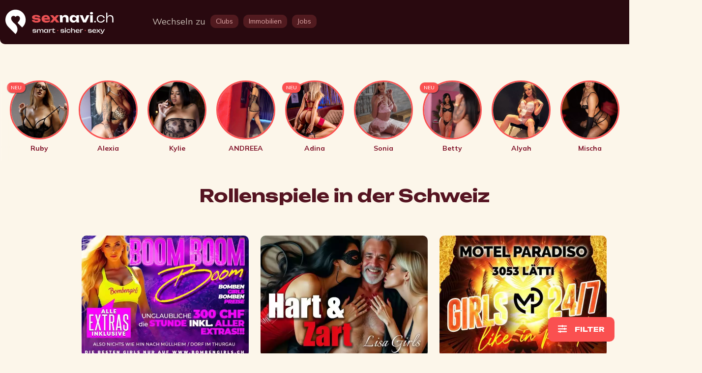

--- FILE ---
content_type: text/html;charset=UTF-8
request_url: https://6navi.ch/girls/service/rollenspiele
body_size: 76763
content:
<!DOCTYPE html> <html xml:lang="de-CH" lang="de-CH"> <head>            <meta charset="utf-8"> <meta http-equiv="X-UA-Compatible" content="IE=edge">  <meta name="viewport" content="width=device-width, initial-scale=1.0"/>    <meta name="google-site-verification" content="JH58DYyq-n4jB1blPFGubHKSJ2LM2zB84FdpVMdbDWk"/>   <link rel="shortcut icon" href="/resources/sexnavi/images/favicon.ico"> <link rel="icon" type="image/png" href="/resources/sexnavi/images/favicon.png" sizes="32x32"> <link rel="apple-touch-icon" href="/resources/sexnavi/images/favicon-180x180.png" sizes="180x180"> <meta name="msapplication-TileColor" content="#000000"> <meta name="msapplication-TileImage" content="/resources/sexnavi/images/favicon-144x144.png"> <meta name="format-detection" content="telephone=no"> <meta name="p-device-type" content="normal"> <meta name="p-device-mobile" content="false"> <meta name="p-buildnumber" content="202601120659"> <meta name="_csrf" content="MW9BoG7Gmp-POmVHq5yFLm6vBy2v5gVdFjHJp9_MwUsjmm_TVF92wlby-6eiAlxyn7GxGF2aKk_M3mBwJ1P6w-b6pS8Urljm"/> <meta name="_csrf_header" content="X-CSRF-TOKEN"/>  <meta name="description" content="Sex Rollenspiele in der Schweiz ♥ Unsere Girls erfüllen dir jede Sex Fantasie ♥ Triff dich noch heute auf 6navi.ch">  <meta name="referrer" content="unsafe-url">  <link rel="canonical" href="https://6navi.ch/girls/service/rollenspiele"/>   <link rel="alternate" hreflang="x-default" href="https://6navi.ch/girls/service/rollenspiele"/>  <link rel="alternate" hreflang="de-CH" href="https://6navi.ch/girls/service/rollenspiele"/>  <link rel="alternate" hreflang="en-CH" href="https://en.6navi.ch/girls/service/rollenspiele"/>  <link rel="alternate" hreflang="it-CH" href="https://6navi.it/girls/service/rollenspiele"/>  <link rel="alternate" hreflang="fr-CH" href="https://6navi.fr/girls/service/rollenspiele"/>   <title>Rollenspiele der Schweiz ➤  Freie Fantasien bei SexNavi.ch</title>                   <link rel="preconnect" href="https://fonts.googleapis.com"> <link rel="preconnect" href="https://fonts.gstatic.com" crossorigin>       <link href="/resources/design/css/app-user-desktop.min.css?uid=202601120659" rel="stylesheet">      <noscript data-deferred="true">   </noscript>                                        <link rel="next" href="/girls/service/rollenspiele?p=2">   </head> <body class="x-body p-body p-page-user p-desktop overviewpage" data-slide-offset="100">               <nav class="p-navbar navbar sticky-top hideonscrolldown" data-offset="80" data-visibleat="10000"> <div class="p-container-for-sedcards container navbar-container p-navbar-container"> <div id="navbar" class="p-navbar">            <ul id="NavigationDiv" class="p-menu-container nav navbar-nav">  <li class="p-menu-logo"> <div class="header-logo"> <a href="/" aria-label="Home"> <div class="portal-logo"></div> </a> </div> </li> <li class="p-menu-topright"> <ul class="p-menu-line p-flex"> <li class="p-flex-grow">             <ul class="p-element-category-container p-nav-container"> <li> <div class="p-label"> Wechseln zu  </div> </li> <li class="p-active"> <a class="p-btn p-btn-default" href="/"> <div class="p-btn-label">Sexinserate</div> </a> </li> <li class=""> <a class="p-btn p-btn-default" href="/clubs"> <div class="p-btn-label">Clubs</div> </a> </li> <li class=""> <a class="p-btn p-btn-default" href="/apartments"> <div class="p-btn-label">Immobilien</div> </a> </li> <li class=""> <a class="p-btn p-btn-default" href="/jobs"> <div class="p-btn-label">Jobs</div> </a> </li> </ul>       </li>  <li class="p-nav-element"> <a id="btn_search" href="#" class="p-icon"> <span class="p-icon-search"></span> </a> </li>  <li class="p-nav-element p-nav-item-login dropdown p-fixedscrolling"> <a href="#" class="dropdown-toggle p-icon" data-bs-toggle="dropdown" data-bs-auto-close="false" aria-label="Open user information dialog">  <span class="p-icon-user"></span>   </a> <div class="dropdown-menu p-megamenu" role="menu">  <div class="p-megamenu-panel"> <div class="p-menu-close-btn p-close-btn p-icon-close closeDropdown"></div> <div class="p-menu-panel"> <div class=""> <div class="mt-1 p-smaller">Schön das du wieder da bist</div>  <h4 class="mb-2 mt-1">Login zu Sexnavi</h4>  </div>              <div id="LoginPanelTop" class="p-login-panel p-simple-form p-simple-white-form portalLoginPanel"> <div class="div-msg"> </div> <form class="loginForm p-simple-form"> <div class="row mb-1"> <div class="col-sm-12"> <input name="login_username" class="form-control p-inputfield" placeholder="Geben Sie hier Ihren Benutzernamen ein …">  </div> </div> <div class="row mb-1"> <div class="col-sm-12"> <input name='login_password' type="password" class="form-control p-inputfield" placeholder="Bitte geben Sie hier Ihr Passwort ein …" required>  </div> </div> <div class="row mb-1"> <div class="col-sm-12"> <button name="submit" type="submit" class="p-submit-btn p-btn p-btn-primary p-btn-fullwidth">Anmelden</button>  </div>  <div class=col-sm-12"> <a class="p-login-lost-btn p-link" href="/login">Passwort anfordern</a>  </div>   <div class="p-divider"><span>oder</span></div>  <div class="p-oauth-provider-panel"> <a class="p-btn p-btn-default p-btn-fullwidth" href="/oauth?type=google&request_type=login">Anmelden mit Google <i class="p-google-icon"></i></a>  <a class="p-btn p-btn-default p-btn-fullwidth" href="/oauth?type=apple&request_type=login">Anmelden mit Apple <i class="p-apple-icon"></i></a>  </div>   <div class="col-sm-12"> <div class="p-register-preview-panel"> <div class="p-badge p-new-flag">Neu</div> <div class="p-title">Registrieren</div> <div class="p-subtitle">Noch kein Konto?</div> <div class="p-text"> <p class="p-bigger">Jetzt mit vielen neuen Funktionen!</p> <p><b>Registriere dich jetzt kostenlos</b></p> </div>  <a class="p-register-btn p-btn p-btn-primary p-btn-fullwidth" href="https://6navi.ch/register.html">neues Benutzerkonto anlegen</a>  </div> </div>  </div> </form> </div>     </div> </div>   </div> </li>  <li class="p-nav-element p-nav-item-menu dropdown p-fixedscrolling"> <a href="#" class="dropdown-toggle" data-bs-toggle="dropdown" data-bs-auto-close="false" aria-label="Open Menu"> <i class="fas fa-bars"></i> </a> <div class="dropdown-menu p-megamenu" role="menu"> <ul class="p-megamenu-panel"> <div class="p-menu-close-btn p-close-btn p-icon-close closeDropdown"></div>  <li class="p-menu-search">            <div class="p-nav-search">   <div class="searchpanel p-search-panel p-search-panel-navigation"> <form id="PortalSearchForm" action="/girls?df=%7B%22ageFrom%22%3Anull%2C%22ageUntil%22%3Anull%2C%22area%22%3Anull%2C%22bodysizeFrom%22%3Anull%2C%22bodysizeUntil%22%3Anull%2C%22cities%22%3A%5B%5D%2C%22cupsizes%22%3A%5B%5D%2C%22cuptypes%22%3A%5B%5D%2C%22ethnicities%22%3A%5B%5D%2C%22genders%22%3A%5B%5D%2C%22id%22%3Anull%2C%22languages%22%3A%5B%5D%2C%22nationalities%22%3A%5B%5D%2C%22newElements%22%3Anull%2C%22online%22%3Anull%2C%22onlineAndOpen%22%3Anull%2C%22openNow%22%3Anull%2C%22paymentoptions%22%3A%5B%5D%2C%22physiques%22%3A%5B%5D%2C%22privateparts%22%3A%5B%5D%2C%22queryString%22%3Anull%2C%22quickfilter%22%3A%5B%5D%2C%22regions%22%3A%5B%5D%2C%22servicereceivers%22%3A%5B%5D%2C%22servicesMassage%22%3A%5B%5D%2C%22servicesSM%22%3A%5B%5D%2C%22servicesStandard%22%3A%5B%22dc706eca5443016b015443aa54c56f5a%22%5D%2C%22themes%22%3A%5B%5D%2C%22verificationlevels%22%3A%5B%5D%2C%22verified%22%3Anull%7D" method="get" class="input-group searchElementsForm p-simple-form"> <div class="input-group"> <i class="fa fa-search"></i> <input id="PortalSearchField" type="text" name="q" class="form-control" placeholder="Suche nach Region, Themen, Service und mehr..." value=""/>  </div> </form> </div>   </div>        </li>  <li class="p-menu-primary p-active"> <a class="p-link" href="/girls/sex-inserate" class="">Sedcards / Sexinserate</a>  </li>  <li class="p-menu-primary "> <a class="p-link" href="/clubs" class="">Clubs / Studios</a>  </li>  <li class="p-menu-primary "> <a class="p-link" href="/apartments">Immobilien</a>  </li>  <li class="p-menu-primary "> <a class="p-link" href="/jobs">Jobs</a>  </li>  <li class="p-menu-primary "> <a class="p-link" href="/favorites">Favoriten</a>  </li>   <li class="p-menu-panel"> <div class="p-title">Du suchst etwas Spezielles?</div>  <a class="p-btn p-btn-fullwidth OpenSedcardFilter">zum Filter</a>  </li>      <li class="p-menu-panel p-menu-locales"> <div class="p-title"></div>  <ul class="p-menu-btn-group">               <div class="p-btn p-enclink p-btn-active" data-ehref="aHR0cHM6Ly82bmF2aS5jaC9naXJscy9zZXJ2aWNlL3JvbGxlbnNwaWVsZQ=="> <span class="p-btn-icon p-locale-de"></span> <span class="p-btn-label">Deutsch</span> </div>  <div class="p-btn p-enclink " data-ehref="aHR0cHM6Ly9lbi42bmF2aS5jaC9naXJscy9zZXJ2aWNlL3JvbGxlbnNwaWVsZQ=="> <span class="p-btn-icon p-locale-us"></span> <span class="p-btn-label">United-States</span> </div>  <div class="p-btn p-enclink " data-ehref="aHR0cHM6Ly82bmF2aS5pdC9naXJscy9zZXJ2aWNlL3JvbGxlbnNwaWVsZQ=="> <span class="p-btn-icon p-locale-it"></span> <span class="p-btn-label">Italiano</span> </div>  <div class="p-btn p-enclink " data-ehref="aHR0cHM6Ly82bmF2aS5mci9naXJscy9zZXJ2aWNlL3JvbGxlbnNwaWVsZQ=="> <span class="p-btn-icon p-locale-fr"></span> <span class="p-btn-label">Français</span> </div>   </ul> </li>   <li class="p-menu-panel">   <a href="/login" class="p-btn p-btn-fullwidth"> <span class="p-label">Anmelden</span>  </a> <a href="/register" class="p-btn p-btn-fullwidth"> <span class="p-label">Kostenlos Registrieren </span>  </a>  </li> </ul> </div> </li> </ul> </li> </ul>       </div> </div> </nav>    <div id="ContentBody" class="p-content-body p-content-container p-container-for-sedcards"> <div class="p-newsedcards-popup p-newsedcards-popup-container"> </div> <div id="ResultDiv"> <div class="container">             <div class="p-stories-div p-horizontal-scroller-container"> <ul class="p-stories-container p-stories-list-container p-horizontal-scroller p-hide-scrollbar p-clickable">   <li data-idx="1" class="p-story-list-item p-story-item p-elements-list-item openStory" data-elementid="4028908a9bb10545019bb973786c6166">          <div class="story element p-sedcardstory p-sedcardstory-default p-sedcardstory-wrap p-element-default p-elementviewer-wrap  p-newelement sedcard-girloftheday " data-elementid="4028908a9bb10545019bb973786c6166" data-favorite="false" data-follow="false" data-notify="false" > <div class="p-story-flags p-element-flags"> <div class="p-element-flags-topleft">  <div class="p-element-flag-new p-element-flag">NEU </div>   </div> </div> <div class="p-element-thumb p-thumbnail"> <div class="p-image p-lazy-bimage" data-src="/images/4028908a9bb10545019bb769c1ba56b6/d3f37d17-0de9-431b-bf20-023312575ceb_stb.webp"></div> <div class="p-element-flags"> </div> </div> <div class="p-element-info"> <div class="p-element-info-title p-element-info-text">Ruby</div>  </div> </div>   </li>   <li data-idx="2" class="p-story-list-item p-story-item p-elements-list-item openStory" data-elementid="4028908a9bb10545019bb9730a516165">          <div class="story element p-sedcardstory p-sedcardstory-default p-sedcardstory-wrap p-element-default p-elementviewer-wrap    " data-elementid="4028908a9bb10545019bb9730a516165" data-favorite="false" data-follow="false" data-notify="false" > <div class="p-story-flags p-element-flags"> <div class="p-element-flags-topleft">  </div> </div> <div class="p-element-thumb p-thumbnail"> <div class="p-image p-lazy-bimage" data-src="/images/2c9280849633123401967ac5a22062fc/766c9e0e-16b1-4c2e-a364-76b4b6615a8d_stb.webp"></div> <div class="p-element-flags"> </div> </div> <div class="p-element-info"> <div class="p-element-info-title p-element-info-text">Alexia</div>  </div> </div>   </li>   <li data-idx="3" class="p-story-list-item p-story-item p-elements-list-item openStory" data-elementid="4028908a9bb10545019bb972acbe6162">          <div class="story element p-sedcardstory p-sedcardstory-default p-sedcardstory-wrap p-element-default p-elementviewer-wrap    " data-elementid="4028908a9bb10545019bb972acbe6162" data-favorite="false" data-follow="false" data-notify="false" > <div class="p-story-flags p-element-flags"> <div class="p-element-flags-topleft">  </div> </div> <div class="p-element-thumb p-thumbnail"> <div class="p-image p-lazy-bimage" data-src="/images/2c948084976942820197aa2f42b95e2b/aaabfa2b-4f3d-4aca-9c3d-487ad940bfe6_stb.webp"></div> <div class="p-element-flags"> </div> </div> <div class="p-element-info"> <div class="p-element-info-title p-element-info-text">Kylie</div>  </div> </div>   </li>   <li data-idx="4" class="p-story-list-item p-story-item p-elements-list-item openStory" data-elementid="4028908a9bb10545019bb97239646161">          <div class="story element p-sedcardstory p-sedcardstory-default p-sedcardstory-wrap p-element-default p-elementviewer-wrap    " data-elementid="4028908a9bb10545019bb97239646161" data-favorite="false" data-follow="false" data-notify="false" > <div class="p-story-flags p-element-flags"> <div class="p-element-flags-topleft">  </div> </div> <div class="p-element-thumb p-thumbnail"> <div class="p-image p-lazy-bimage" data-src="/images/ff8081818d118595018d22058b2b277b/cb88a3a7-7390-4fc6-b2fd-0e038bb0b38c_stb.webp"></div> <div class="p-element-flags"> </div> </div> <div class="p-element-info"> <div class="p-element-info-title p-element-info-text">ANDREEA</div>  </div> </div>   </li>   <li data-idx="5" class="p-story-list-item p-story-item p-elements-list-item openStory" data-elementid="4028908a9bb10545019bb971d2f6615b">          <div class="story element p-sedcardstory p-sedcardstory-default p-sedcardstory-wrap p-element-default p-elementviewer-wrap  p-newelement  " data-elementid="4028908a9bb10545019bb971d2f6615b" data-favorite="false" data-follow="false" data-notify="false" > <div class="p-story-flags p-element-flags"> <div class="p-element-flags-topleft">  <div class="p-element-flag-new p-element-flag">NEU </div>   </div> </div> <div class="p-element-thumb p-thumbnail"> <div class="p-image p-lazy-bimage" data-src="/images/2c9480849b792384019ba92fbd9611c8/10bab230-abb4-4be4-b09e-a22c6d0a3e57_stb.webp"></div> <div class="p-element-flags"> </div> </div> <div class="p-element-info"> <div class="p-element-info-title p-element-info-text">Adina</div>  </div> </div>   </li>   <li data-idx="6" class="p-story-list-item p-story-item p-elements-list-item openStory" data-elementid="4028908a9bb10545019bb9717eb0615a">          <div class="story element p-sedcardstory p-sedcardstory-default p-sedcardstory-wrap p-element-default p-elementviewer-wrap   sedcard-girloftheday " data-elementid="4028908a9bb10545019bb9717eb0615a" data-favorite="false" data-follow="false" data-notify="false" > <div class="p-story-flags p-element-flags"> <div class="p-element-flags-topleft">  </div> </div> <div class="p-element-thumb p-thumbnail"> <div class="p-image p-lazy-bimage" data-src="/images/2c94808497694282019779670e0f7422/3a2235e7-6846-4c9d-9682-a9798d063f83_stb.webp"></div> <div class="p-element-flags"> </div> </div> <div class="p-element-info"> <div class="p-element-info-title p-element-info-text">Sonia</div>  </div> </div>   </li>   <li data-idx="7" class="p-story-list-item p-story-item p-elements-list-item openStory" data-elementid="4028908a9bb10545019bb97145af6159">          <div class="story element p-sedcardstory p-sedcardstory-default p-sedcardstory-wrap p-element-default p-elementviewer-wrap  p-newelement  " data-elementid="4028908a9bb10545019bb97145af6159" data-favorite="false" data-follow="false" data-notify="false" > <div class="p-story-flags p-element-flags"> <div class="p-element-flags-topleft">  <div class="p-element-flag-new p-element-flag">NEU </div>   </div> </div> <div class="p-element-thumb p-thumbnail"> <div class="p-image p-lazy-bimage" data-src="/images/2c9480849b792384019ba92dae9611a9/1f2b0776-9b12-4694-a339-6689fe19b490_stb.webp"></div> <div class="p-element-flags"> </div> </div> <div class="p-element-info"> <div class="p-element-info-title p-element-info-text">Betty</div>  </div> </div>   </li>   <li data-idx="8" class="p-story-list-item p-story-item p-elements-list-item openStory" data-elementid="4028908a9bb10545019bb970b4576158">          <div class="story element p-sedcardstory p-sedcardstory-default p-sedcardstory-wrap p-element-default p-elementviewer-wrap    " data-elementid="4028908a9bb10545019bb970b4576158" data-favorite="false" data-follow="false" data-notify="false" > <div class="p-story-flags p-element-flags"> <div class="p-element-flags-topleft">  </div> </div> <div class="p-element-thumb p-thumbnail"> <div class="p-image p-lazy-bimage" data-src="/images/ff8081817f9dd038017fa46a9e786195/9ddbfb3d-83db-4497-9954-f95bfc1a889e_stb.webp"></div> <div class="p-element-flags"> </div> </div> <div class="p-element-info"> <div class="p-element-info-title p-element-info-text">Alyah</div>  </div> </div>   </li>   <li data-idx="9" class="p-story-list-item p-story-item p-elements-list-item openStory" data-elementid="4028908a9bb10545019bb9708a326157">          <div class="story element p-sedcardstory p-sedcardstory-default p-sedcardstory-wrap p-element-default p-elementviewer-wrap   sedcard-girloftheday " data-elementid="4028908a9bb10545019bb9708a326157" data-favorite="false" data-follow="false" data-notify="false" > <div class="p-story-flags p-element-flags"> <div class="p-element-flags-topleft">  </div> </div> <div class="p-element-thumb p-thumbnail"> <div class="p-image p-lazy-bimage" data-src="/images/ff8081815cdfa4f0015cef83b5b239f8/1cbcf174-c9e1-4bdb-a9f0-c220acdb2679_stb.webp"></div> <div class="p-element-flags"> </div> </div> <div class="p-element-info"> <div class="p-element-info-title p-element-info-text">Mischa</div>  </div> </div>   </li>   <li data-idx="10" class="p-story-list-item p-story-item p-elements-list-item openStory" data-elementid="4028908a9bb10545019bb96cf9d2613d">          <div class="story element p-sedcardstory p-sedcardstory-default p-sedcardstory-wrap p-element-default p-elementviewer-wrap   sedcard-girloftheday " data-elementid="4028908a9bb10545019bb96cf9d2613d" data-favorite="false" data-follow="false" data-notify="false" > <div class="p-story-flags p-element-flags"> <div class="p-element-flags-topleft">  </div> </div> <div class="p-element-thumb p-thumbnail"> <div class="p-image p-lazy-bimage" data-src="/videos/2c948084989e37e70198a7646f2b1825/40d52b45-3e09-45b6-bb1d-f63dbb2f63c9_stb.webp"></div> <div class="p-element-flags"> </div> </div> <div class="p-element-info"> <div class="p-element-info-title p-element-info-text">Carla</div>  </div> </div>   </li>   <li data-idx="11" class="p-story-list-item p-story-item p-elements-list-item openStory" data-elementid="4028908a9bb10545019bb96c515d613c">          <div class="story element p-sedcardstory p-sedcardstory-default p-sedcardstory-wrap p-element-default p-elementviewer-wrap    " data-elementid="4028908a9bb10545019bb96c515d613c" data-favorite="false" data-follow="false" data-notify="false" > <div class="p-story-flags p-element-flags"> <div class="p-element-flags-topleft">  </div> </div> <div class="p-element-thumb p-thumbnail"> <div class="p-image p-lazy-bimage" data-src="/images/2c948084976942820197b2599f8a7388/286f03d1-2287-4214-b985-c9fbbca9c037_stb.webp"></div> <div class="p-element-flags"> </div> </div> <div class="p-element-info"> <div class="p-element-info-title p-element-info-text">Leyla</div>  </div> </div>   </li>   <li data-idx="12" class="p-story-list-item p-story-item p-elements-list-item openStory" data-elementid="4028908a9bb10545019bb96be723613b">          <div class="story element p-sedcardstory p-sedcardstory-default p-sedcardstory-wrap p-element-default p-elementviewer-wrap    " data-elementid="4028908a9bb10545019bb96be723613b" data-favorite="false" data-follow="false" data-notify="false" > <div class="p-story-flags p-element-flags"> <div class="p-element-flags-topleft">  </div> </div> <div class="p-element-thumb p-thumbnail"> <div class="p-image p-lazy-bimage" data-src="/images/2c94808498c8b0a20198cd60524147f8/a4377b17-b337-468d-ab8a-e9b688161f55_stb.webp"></div> <div class="p-element-flags"> </div> </div> <div class="p-element-info"> <div class="p-element-info-title p-element-info-text">Yara</div>  </div> </div>   </li>   <li data-idx="13" class="p-story-list-item p-story-item p-elements-list-item openStory" data-elementid="4028908a9bb10545019bb96ba8e9613a">          <div class="story element p-sedcardstory p-sedcardstory-default p-sedcardstory-wrap p-element-default p-elementviewer-wrap    " data-elementid="4028908a9bb10545019bb96ba8e9613a" data-favorite="false" data-follow="false" data-notify="false" > <div class="p-story-flags p-element-flags"> <div class="p-element-flags-topleft">  </div> </div> <div class="p-element-thumb p-thumbnail"> <div class="p-image p-lazy-bimage" data-src="/images/ff808181796a880901796d5a21fc353f/8ce44995-7d6d-478a-8758-1e8a4133898d_stb.webp"></div> <div class="p-element-flags"> </div> </div> <div class="p-element-info"> <div class="p-element-info-title p-element-info-text">Daniela</div>  </div> </div>   </li>   <li data-idx="14" class="p-story-list-item p-story-item p-elements-list-item openStory" data-elementid="4028908a9bb10545019bb96b39316139">          <div class="story element p-sedcardstory p-sedcardstory-default p-sedcardstory-wrap p-element-default p-elementviewer-wrap    " data-elementid="4028908a9bb10545019bb96b39316139" data-favorite="false" data-follow="false" data-notify="false" > <div class="p-story-flags p-element-flags"> <div class="p-element-flags-topleft">  </div> </div> <div class="p-element-thumb p-thumbnail"> <div class="p-image p-lazy-bimage" data-src="/images/ff8081818bedd568018bf2db21b20ae5/535d306c-9d00-4761-873e-5f556721bdb2_stb.webp"></div> <div class="p-element-flags"> </div> </div> <div class="p-element-info"> <div class="p-element-info-title p-element-info-text">Romina</div>  </div> </div>   </li>   <li data-idx="15" class="p-story-list-item p-story-item p-elements-list-item openStory" data-elementid="4028908a9bb10545019bb96aeb7d6138">          <div class="story element p-sedcardstory p-sedcardstory-default p-sedcardstory-wrap p-element-default p-elementviewer-wrap    " data-elementid="4028908a9bb10545019bb96aeb7d6138" data-favorite="false" data-follow="false" data-notify="false" > <div class="p-story-flags p-element-flags"> <div class="p-element-flags-topleft">  </div> </div> <div class="p-element-thumb p-thumbnail"> <div class="p-image p-lazy-bimage" data-src="/images/2c93808595664bdd019572318fca1892/8b6504e8-500d-4964-8a1c-9e694f2a7139_stb.webp"></div> <div class="p-element-flags"> </div> </div> <div class="p-element-info"> <div class="p-element-info-title p-element-info-text">Tina</div>  </div> </div>   </li>   <li data-idx="16" class="p-story-list-item p-story-item p-elements-list-item openStory" data-elementid="4028908a9bb10545019bb96a8b6b6137">          <div class="story element p-sedcardstory p-sedcardstory-default p-sedcardstory-wrap p-element-default p-elementviewer-wrap    " data-elementid="4028908a9bb10545019bb96a8b6b6137" data-favorite="false" data-follow="false" data-notify="false" > <div class="p-story-flags p-element-flags"> <div class="p-element-flags-topleft">  </div> </div> <div class="p-element-thumb p-thumbnail"> <div class="p-image p-lazy-bimage" data-src="/images/2c9480849b12562f019b14264ffb0ca0/98037e9a-d5af-4e7b-90a1-6e3025183734_stb.webp"></div> <div class="p-element-flags"> </div> </div> <div class="p-element-info"> <div class="p-element-info-title p-element-info-text">Anastasia</div>  </div> </div>   </li>   <li data-idx="17" class="p-story-list-item p-story-item p-elements-list-item openStory" data-elementid="4028908a9bb10545019bb96a5dd36136">          <div class="story element p-sedcardstory p-sedcardstory-default p-sedcardstory-wrap p-element-default p-elementviewer-wrap   sedcard-girloftheday " data-elementid="4028908a9bb10545019bb96a5dd36136" data-favorite="false" data-follow="false" data-notify="false" > <div class="p-story-flags p-element-flags"> <div class="p-element-flags-topleft">  </div> </div> <div class="p-element-thumb p-thumbnail"> <div class="p-image p-lazy-bimage" data-src="/images/2c9480849b12562f019b142668c20cc1/df793e96-6512-4ba9-89af-ee0c0a19137d_stb.webp"></div> <div class="p-element-flags"> </div> </div> <div class="p-element-info"> <div class="p-element-info-title p-element-info-text">Stella</div>  </div> </div>   </li>   <li data-idx="18" class="p-story-list-item p-story-item p-elements-list-item openStory" data-elementid="4028908a9bb10545019bb969df4f6135">          <div class="story element p-sedcardstory p-sedcardstory-default p-sedcardstory-wrap p-element-default p-elementviewer-wrap   sedcard-girloftheday " data-elementid="4028908a9bb10545019bb969df4f6135" data-favorite="false" data-follow="false" data-notify="false" > <div class="p-story-flags p-element-flags"> <div class="p-element-flags-topleft">  </div> </div> <div class="p-element-thumb p-thumbnail"> <div class="p-image p-lazy-bimage" data-src="/images/4028908a9ae1029b019aeb051a041e14/c3404d6a-f41f-4279-ba72-f7fd74aa8603_stb.webp"></div> <div class="p-element-flags"> </div> </div> <div class="p-element-info"> <div class="p-element-info-title p-element-info-text">Wendy</div>  </div> </div>   </li>   <li data-idx="19" class="p-story-list-item p-story-item p-elements-list-item openStory" data-elementid="4028908a9bb10545019bb969b3966132">          <div class="story element p-sedcardstory p-sedcardstory-default p-sedcardstory-wrap p-element-default p-elementviewer-wrap   sedcard-girloftheday " data-elementid="4028908a9bb10545019bb969b3966132" data-favorite="false" data-follow="false" data-notify="false" > <div class="p-story-flags p-element-flags"> <div class="p-element-flags-topleft">  </div> </div> <div class="p-element-thumb p-thumbnail"> <div class="p-image p-lazy-bimage" data-src="/images/ff8081819155dfb501916c3c43f80229/dc933c11-3d2c-40ca-a977-97e82447ab35_stb.webp"></div> <div class="p-element-flags"> </div> </div> <div class="p-element-info"> <div class="p-element-info-title p-element-info-text">Rebecca</div>  </div> </div>   </li>   <li data-idx="20" class="p-story-list-item p-story-item p-elements-list-item openStory" data-elementid="4028908a9bb10545019bb96947e26131">          <div class="story element p-sedcardstory p-sedcardstory-default p-sedcardstory-wrap p-element-default p-elementviewer-wrap    " data-elementid="4028908a9bb10545019bb96947e26131" data-favorite="false" data-follow="false" data-notify="false" > <div class="p-story-flags p-element-flags"> <div class="p-element-flags-topleft">  </div> </div> <div class="p-element-thumb p-thumbnail"> <div class="p-image p-lazy-bimage" data-src="/images/4028908a9a488875019a4b3a51c81436/acd96823-d1b8-41d9-aff3-39039d4559c9_stb.webp"></div> <div class="p-element-flags"> </div> </div> <div class="p-element-info"> <div class="p-element-info-title p-element-info-text">Inna</div>  </div> </div>   </li>   <li data-idx="21" class="p-story-list-item p-story-item p-elements-list-item openStory" data-elementid="4028908a9bb10545019bb96914f86130">          <div class="story element p-sedcardstory p-sedcardstory-default p-sedcardstory-wrap p-element-default p-elementviewer-wrap    " data-elementid="4028908a9bb10545019bb96914f86130" data-favorite="false" data-follow="false" data-notify="false" > <div class="p-story-flags p-element-flags"> <div class="p-element-flags-topleft">  </div> </div> <div class="p-element-thumb p-thumbnail"> <div class="p-image p-lazy-bimage" data-src="/images/ff8081817f50eb48017f7085b8d95781/861d4b07-87b7-46d3-9603-3077378db132_stb.webp"></div> <div class="p-element-flags"> </div> </div> <div class="p-element-info"> <div class="p-element-info-title p-element-info-text">Roberta</div>  </div> </div>   </li>   <li data-idx="22" class="p-story-list-item p-story-item p-elements-list-item openStory" data-elementid="4028908a9bb10545019bb968e1b4612c">          <div class="story element p-sedcardstory p-sedcardstory-default p-sedcardstory-wrap p-element-default p-elementviewer-wrap    " data-elementid="4028908a9bb10545019bb968e1b4612c" data-favorite="false" data-follow="false" data-notify="false" > <div class="p-story-flags p-element-flags"> <div class="p-element-flags-topleft">  </div> </div> <div class="p-element-thumb p-thumbnail"> <div class="p-image p-lazy-bimage" data-src="/images/ff8081818fa0efc0018fcb16f20b25c3/88ad99d4-490f-4565-a684-972a4d7431dc_stb.webp"></div> <div class="p-element-flags"> </div> </div> <div class="p-element-info"> <div class="p-element-info-title p-element-info-text">Samara</div>  </div> </div>   </li>   <li data-idx="23" class="p-story-list-item p-story-item p-elements-list-item openStory" data-elementid="4028908a9bb10545019bb96702be6126">          <div class="story element p-sedcardstory p-sedcardstory-default p-sedcardstory-wrap p-element-default p-elementviewer-wrap    " data-elementid="4028908a9bb10545019bb96702be6126" data-favorite="false" data-follow="false" data-notify="false" > <div class="p-story-flags p-element-flags"> <div class="p-element-flags-topleft">  </div> </div> <div class="p-element-thumb p-thumbnail"> <div class="p-image p-lazy-bimage" data-src="/images/4028908a9ae1029b019b09fe84080a5a/8a1f92a0-1388-4aae-8e35-fc29f0356d78_stb.webp"></div> <div class="p-element-flags"> </div> </div> <div class="p-element-info"> <div class="p-element-info-title p-element-info-text">Angela</div>  </div> </div>   </li>   <li data-idx="24" class="p-story-list-item p-story-item p-elements-list-item openStory" data-elementid="4028908a9bb10545019bb966b11c6123">          <div class="story element p-sedcardstory p-sedcardstory-default p-sedcardstory-wrap p-element-default p-elementviewer-wrap  p-newelement sedcard-girloftheday " data-elementid="4028908a9bb10545019bb966b11c6123" data-favorite="false" data-follow="false" data-notify="false" > <div class="p-story-flags p-element-flags"> <div class="p-element-flags-topleft">  <div class="p-element-flag-new p-element-flag">NEU </div>   </div> </div> <div class="p-element-thumb p-thumbnail"> <div class="p-image p-lazy-bimage" data-src="/images/2c9480849b792384019ba298560d423e/a6d900c5-f6b1-47cf-aff6-c62a6b1cfab7_stb.webp"></div> <div class="p-element-flags"> </div> </div> <div class="p-element-info"> <div class="p-element-info-title p-element-info-text">Gaia</div>  </div> </div>   </li>   <li data-idx="25" class="p-story-list-item p-story-item p-elements-list-item openStory" data-elementid="4028908a9bb10545019bb9666fa56122">          <div class="story element p-sedcardstory p-sedcardstory-default p-sedcardstory-wrap p-element-default p-elementviewer-wrap  p-newelement  " data-elementid="4028908a9bb10545019bb9666fa56122" data-favorite="false" data-follow="false" data-notify="false" > <div class="p-story-flags p-element-flags"> <div class="p-element-flags-topleft">  <div class="p-element-flag-new p-element-flag">NEU </div>   </div> </div> <div class="p-element-thumb p-thumbnail"> <div class="p-image p-lazy-bimage" data-src="/images/4028908a9bb10545019bb176bf3206dd/8303d6d8-f65b-48bc-b0a2-63ba3e420398_stb.webp"></div> <div class="p-element-flags"> </div> </div> <div class="p-element-info"> <div class="p-element-info-title p-element-info-text">Diana</div>  </div> </div>   </li>   <li data-idx="26" class="p-story-list-item p-story-item p-elements-list-item openStory" data-elementid="4028908a9bb10545019bb965d46b6121">          <div class="story element p-sedcardstory p-sedcardstory-default p-sedcardstory-wrap p-element-default p-elementviewer-wrap  p-newelement sedcard-girloftheday " data-elementid="4028908a9bb10545019bb965d46b6121" data-favorite="false" data-follow="false" data-notify="false" > <div class="p-story-flags p-element-flags"> <div class="p-element-flags-topleft">  <div class="p-element-flag-new p-element-flag">NEU </div>   </div> </div> <div class="p-element-thumb p-thumbnail"> <div class="p-image p-lazy-bimage" data-src="/images/2c9480849b792384019ba29d36084274/fa61cb81-4843-41e6-a5ed-d1e7bcd5bc85_stb.webp"></div> <div class="p-element-flags"> </div> </div> <div class="p-element-info"> <div class="p-element-info-title p-element-info-text">Kelly</div>  </div> </div>   </li>   <li data-idx="27" class="p-story-list-item p-story-item p-elements-list-item openStory" data-elementid="4028908a9bb10545019bb965917e6120">          <div class="story element p-sedcardstory p-sedcardstory-default p-sedcardstory-wrap p-element-default p-elementviewer-wrap  p-newelement  " data-elementid="4028908a9bb10545019bb965917e6120" data-favorite="false" data-follow="false" data-notify="false" > <div class="p-story-flags p-element-flags"> <div class="p-element-flags-topleft">  <div class="p-element-flag-new p-element-flag">NEU </div>   </div> </div> <div class="p-element-thumb p-thumbnail"> <div class="p-image p-lazy-bimage" data-src="/images/4028908a9bb10545019bb95b91e060c2/a83e2099-1245-427b-bbe3-1e22867129e4_stb.webp"></div> <div class="p-element-flags"> </div> </div> <div class="p-element-info"> <div class="p-element-info-title p-element-info-text">Luna</div>  </div> </div>   </li>   <li data-idx="28" class="p-story-list-item p-story-item p-elements-list-item openStory" data-elementid="4028908a9bb10545019bb7db3bb15a1b">          <div class="story element p-sedcardstory p-sedcardstory-default p-sedcardstory-wrap p-element-default p-elementviewer-wrap  p-newelement  " data-elementid="4028908a9bb10545019bb7db3bb15a1b" data-favorite="false" data-follow="false" data-notify="false" > <div class="p-story-flags p-element-flags"> <div class="p-element-flags-topleft">  <div class="p-element-flag-new p-element-flag">NEU </div>   </div> </div> <div class="p-element-thumb p-thumbnail"> <div class="p-image p-lazy-bimage" data-src="/images/4028908a9bb10545019bb7d26bfb59cd/8d3679e5-9168-4185-97a5-0aaeac92256b_stb.webp"></div> <div class="p-element-flags"> </div> </div> <div class="p-element-info"> <div class="p-element-info-title p-element-info-text">Candy</div>  </div> </div>   </li>   <li data-idx="29" class="p-story-list-item p-story-item p-elements-list-item openStory" data-elementid="4028908a9bb10545019bb74549bb563b">          <div class="story element p-sedcardstory p-sedcardstory-default p-sedcardstory-wrap p-element-default p-elementviewer-wrap    " data-elementid="4028908a9bb10545019bb74549bb563b" data-favorite="false" data-follow="false" data-notify="false" > <div class="p-story-flags p-element-flags"> <div class="p-element-flags-topleft">  </div> </div> <div class="p-element-thumb p-thumbnail"> <div class="p-image p-lazy-bimage" data-src="/images/2c9480849b12562f019b17cb554f52dc/5a43bcd2-c8cd-4480-ac38-fc824dc636e2_stb.webp"></div> <div class="p-element-flags"> </div> </div> <div class="p-element-info"> <div class="p-element-info-title p-element-info-text">Kim</div>  </div> </div>   </li>   <li data-idx="30" class="p-story-list-item p-story-item p-elements-list-item openStory" data-elementid="4028908a9bb10545019bb73cae3b5626">          <div class="story element p-sedcardstory p-sedcardstory-default p-sedcardstory-wrap p-element-default p-elementviewer-wrap  p-newelement  " data-elementid="4028908a9bb10545019bb73cae3b5626" data-favorite="false" data-follow="false" data-notify="false" > <div class="p-story-flags p-element-flags"> <div class="p-element-flags-topleft">  <div class="p-element-flag-new p-element-flag">NEU </div>   </div> </div> <div class="p-element-thumb p-thumbnail"> <div class="p-image p-lazy-bimage" data-src="/images/4028908a9bb10545019bb72f794a55ba/7583d796-2bab-4b23-98ff-d4b316cca82e_stb.webp"></div> <div class="p-element-flags"> </div> </div> <div class="p-element-info"> <div class="p-element-info-title p-element-info-text">Victoria</div>  </div> </div>   </li>   <li data-idx="31" class="p-story-list-item p-story-item p-elements-list-item openStory" data-elementid="4028908a9bb10545019bb736264c55d9">          <div class="story element p-sedcardstory p-sedcardstory-default p-sedcardstory-wrap p-element-default p-elementviewer-wrap  p-newelement  " data-elementid="4028908a9bb10545019bb736264c55d9" data-favorite="false" data-follow="false" data-notify="false" > <div class="p-story-flags p-element-flags"> <div class="p-element-flags-topleft">  <div class="p-element-flag-new p-element-flag">NEU </div>   </div> </div> <div class="p-element-thumb p-thumbnail"> <div class="p-image p-lazy-bimage" data-src="/videos/ff8081815e53d5b2015e5da941b9531d/7403850f-0218-420b-be78-0c0ee163a7b5_stb.webp"></div> <div class="p-element-flags"> </div> </div> <div class="p-element-info"> <div class="p-element-info-title p-element-info-text">Nikolett</div>  </div> </div>   </li>   <li data-idx="32" class="p-story-list-item p-story-item p-elements-list-item openStory" data-elementid="4028908a9bb10545019bb7324d3955c2">          <div class="story element p-sedcardstory p-sedcardstory-default p-sedcardstory-wrap p-element-default p-elementviewer-wrap    " data-elementid="4028908a9bb10545019bb7324d3955c2" data-favorite="false" data-follow="false" data-notify="false" > <div class="p-story-flags p-element-flags"> <div class="p-element-flags-topleft">  </div> </div> <div class="p-element-thumb p-thumbnail"> <div class="p-image p-lazy-bimage" data-src="/images/ff808181890b9f9a0189474a4c0b264a/9376fec8-d66b-49d2-bae8-3a00d11ecb58_stb.webp"></div> <div class="p-element-flags"> </div> </div> <div class="p-element-info"> <div class="p-element-info-title p-element-info-text">Bella</div>  </div> </div>   </li>   <li data-idx="33" class="p-story-list-item p-story-item p-elements-list-item openStory" data-elementid="4028908a9bb10545019bb72fccb455bb">          <div class="story element p-sedcardstory p-sedcardstory-default p-sedcardstory-wrap p-element-default p-elementviewer-wrap  p-newelement  " data-elementid="4028908a9bb10545019bb72fccb455bb" data-favorite="false" data-follow="false" data-notify="false" > <div class="p-story-flags p-element-flags"> <div class="p-element-flags-topleft">  <div class="p-element-flag-new p-element-flag">NEU </div>   </div> </div> <div class="p-element-thumb p-thumbnail"> <div class="p-image p-lazy-bimage" data-src="/images/2c9480849b792384019bad2e0ae95529/60d0ed10-c6da-4322-b1a7-7b501e813c6d_stb.webp"></div> <div class="p-element-flags"> </div> </div> <div class="p-element-info"> <div class="p-element-info-title p-element-info-text">Albena</div>  </div> </div>   </li>   <li data-idx="34" class="p-story-list-item p-story-item p-elements-list-item openStory" data-elementid="4028908a9bb10545019bb6f790225481">          <div class="story element p-sedcardstory p-sedcardstory-default p-sedcardstory-wrap p-element-default p-elementviewer-wrap  p-newelement sedcard-girloftheday " data-elementid="4028908a9bb10545019bb6f790225481" data-favorite="false" data-follow="false" data-notify="false" > <div class="p-story-flags p-element-flags"> <div class="p-element-flags-topleft">  <div class="p-element-flag-new p-element-flag">NEU </div>   </div> </div> <div class="p-element-thumb p-thumbnail"> <div class="p-image p-lazy-bimage" data-src="/videos/402850849407d43a0194169ff987305d/26d9f8fe-583f-4769-a91c-400c4115b560_stb.webp"></div> <div class="p-element-flags"> </div> </div> <div class="p-element-info"> <div class="p-element-info-title p-element-info-text">Serena</div>  </div> </div>   </li>   <li data-idx="35" class="p-story-list-item p-story-item p-elements-list-item openStory" data-elementid="4028908a9bb10545019bb6f5ee2a5466">          <div class="story element p-sedcardstory p-sedcardstory-default p-sedcardstory-wrap p-element-default p-elementviewer-wrap  p-newelement  " data-elementid="4028908a9bb10545019bb6f5ee2a5466" data-favorite="false" data-follow="false" data-notify="false" > <div class="p-story-flags p-element-flags"> <div class="p-element-flags-topleft">  <div class="p-element-flag-new p-element-flag">NEU </div>   </div> </div> <div class="p-element-thumb p-thumbnail"> <div class="p-image p-lazy-bimage" data-src="/images/2c9480849b792384019ba57250d75018/6dac7016-bb42-4972-a991-6939b4127e33_stb.webp"></div> <div class="p-element-flags"> </div> </div> <div class="p-element-info"> <div class="p-element-info-title p-element-info-text">Mey</div>  </div> </div>   </li>   <li data-idx="36" class="p-story-list-item p-story-item p-elements-list-item openStory" data-elementid="4028908a9bb10545019bb6f54ab75451">          <div class="story element p-sedcardstory p-sedcardstory-default p-sedcardstory-wrap p-element-default p-elementviewer-wrap    " data-elementid="4028908a9bb10545019bb6f54ab75451" data-favorite="false" data-follow="false" data-notify="false" > <div class="p-story-flags p-element-flags"> <div class="p-element-flags-topleft">  </div> </div> <div class="p-element-thumb p-thumbnail"> <div class="p-image p-lazy-bimage" data-src="/videos/4028908a9ae1029b019afcb7aef153d3/2aee09e6-124a-40e2-b8fb-298af0c58ddd_stb.webp"></div> <div class="p-element-flags"> </div> </div> <div class="p-element-info"> <div class="p-element-info-title p-element-info-text">JASMINE</div>  </div> </div>   </li>   <li data-idx="37" class="p-story-list-item p-story-item p-elements-list-item openStory" data-elementid="4028908a9bb10545019bb6f4b4625450">          <div class="story element p-sedcardstory p-sedcardstory-default p-sedcardstory-wrap p-element-default p-elementviewer-wrap  p-newelement  " data-elementid="4028908a9bb10545019bb6f4b4625450" data-favorite="false" data-follow="false" data-notify="false" > <div class="p-story-flags p-element-flags"> <div class="p-element-flags-topleft">  <div class="p-element-flag-new p-element-flag">NEU </div>   </div> </div> <div class="p-element-thumb p-thumbnail"> <div class="p-image p-lazy-bimage" data-src="/images/4028908a9bb10545019bb63f8b3b4fa3/d36b260b-48cd-4628-a2d7-8ff3dd465bd0_stb.webp"></div> <div class="p-element-flags"> </div> </div> <div class="p-element-info"> <div class="p-element-info-title p-element-info-text">Anastasia</div>  </div> </div>   </li>   <li data-idx="38" class="p-story-list-item p-story-item p-elements-list-item openStory" data-elementid="4028908a9bb10545019bb6f34092544d">          <div class="story element p-sedcardstory p-sedcardstory-default p-sedcardstory-wrap p-element-default p-elementviewer-wrap  p-newelement  " data-elementid="4028908a9bb10545019bb6f34092544d" data-favorite="false" data-follow="false" data-notify="false" > <div class="p-story-flags p-element-flags"> <div class="p-element-flags-topleft">  <div class="p-element-flag-new p-element-flag">NEU </div>   </div> </div> <div class="p-element-thumb p-thumbnail"> <div class="p-image p-lazy-bimage" data-src="/images/2c9480849b792384019ba8a364a90eec/5a9ebb2b-bf83-48ed-bed4-1121d2acdb26_stb.webp"></div> <div class="p-element-flags"> </div> </div> <div class="p-element-info"> <div class="p-element-info-title p-element-info-text">Katy de Columbia</div>  </div> </div>   </li>   <li data-idx="39" class="p-story-list-item p-story-item p-elements-list-item openStory" data-elementid="4028908a9bb10545019bb6f2680f544c">          <div class="story element p-sedcardstory p-sedcardstory-default p-sedcardstory-wrap p-element-default p-elementviewer-wrap  p-newelement  " data-elementid="4028908a9bb10545019bb6f2680f544c" data-favorite="false" data-follow="false" data-notify="false" > <div class="p-story-flags p-element-flags"> <div class="p-element-flags-topleft">  <div class="p-element-flag-new p-element-flag">NEU </div>   </div> </div> <div class="p-element-thumb p-thumbnail"> <div class="p-image p-lazy-bimage" data-src="/images/2c9480849b792384019baea57bcc5cfb/7dea8780-f66a-4651-b66f-9795c1eec419_stb.webp"></div> <div class="p-element-flags"> </div> </div> <div class="p-element-info"> <div class="p-element-info-title p-element-info-text">Amara</div>  </div> </div>   </li>   <li data-idx="40" class="p-story-list-item p-story-item p-elements-list-item openStory" data-elementid="4028908a9bb10545019bb6f200c6544a">          <div class="story element p-sedcardstory p-sedcardstory-default p-sedcardstory-wrap p-element-default p-elementviewer-wrap    " data-elementid="4028908a9bb10545019bb6f200c6544a" data-favorite="false" data-follow="false" data-notify="false" > <div class="p-story-flags p-element-flags"> <div class="p-element-flags-topleft">  </div> </div> <div class="p-element-thumb p-thumbnail"> <div class="p-image p-lazy-bimage" data-src="/images/2c948084990ffc4d01992cd8ce010c6b/5920971f-d469-4162-9dbb-cfad3474e893_stb.webp"></div> <div class="p-element-flags"> </div> </div> <div class="p-element-info"> <div class="p-element-info-title p-element-info-text">Trixy</div>  </div> </div>   </li>   <li data-idx="41" class="p-story-list-item p-story-item p-elements-list-item openStory" data-elementid="4028908a9bb10545019bb6f06a2f5432">          <div class="story element p-sedcardstory p-sedcardstory-default p-sedcardstory-wrap p-element-default p-elementviewer-wrap  p-newelement  " data-elementid="4028908a9bb10545019bb6f06a2f5432" data-favorite="false" data-follow="false" data-notify="false" > <div class="p-story-flags p-element-flags"> <div class="p-element-flags-topleft">  <div class="p-element-flag-new p-element-flag">NEU </div>   </div> </div> <div class="p-element-thumb p-thumbnail"> <div class="p-image p-lazy-bimage" data-src="/images/2c9480849b792384019ba7fe84730bea/01b40dd7-4401-45df-8908-1fddc9de860d_stb.webp"></div> <div class="p-element-flags"> </div> </div> <div class="p-element-info"> <div class="p-element-info-title p-element-info-text">Sabrina</div>  </div> </div>   </li>   <li data-idx="42" class="p-story-list-item p-story-item p-elements-list-item openStory" data-elementid="4028908a9bb10545019bb6f000375431">          <div class="story element p-sedcardstory p-sedcardstory-default p-sedcardstory-wrap p-element-default p-elementviewer-wrap  p-newelement  " data-elementid="4028908a9bb10545019bb6f000375431" data-favorite="false" data-follow="false" data-notify="false" > <div class="p-story-flags p-element-flags"> <div class="p-element-flags-topleft">  <div class="p-element-flag-new p-element-flag">NEU </div>   </div> </div> <div class="p-element-thumb p-thumbnail"> <div class="p-image p-lazy-bimage" data-src="/images/2c9480849b792384019ba7fe69c90bda/7ef7932c-b622-4c33-a736-ba75d304b509_stb.webp"></div> <div class="p-element-flags"> </div> </div> <div class="p-element-info"> <div class="p-element-info-title p-element-info-text">Christine</div>  </div> </div>   </li>   <li data-idx="43" class="p-story-list-item p-story-item p-elements-list-item openStory" data-elementid="4028908a9bb10545019bb6ef960f5430">          <div class="story element p-sedcardstory p-sedcardstory-default p-sedcardstory-wrap p-element-default p-elementviewer-wrap    " data-elementid="4028908a9bb10545019bb6ef960f5430" data-favorite="false" data-follow="false" data-notify="false" > <div class="p-story-flags p-element-flags"> <div class="p-element-flags-topleft">  </div> </div> <div class="p-element-thumb p-thumbnail"> <div class="p-image p-lazy-bimage" data-src="/images/4028908a9ae1029b019ae9cba1771643/6c1c102f-311c-4ff1-9180-7b5e8625307a_stb.webp"></div> <div class="p-element-flags"> </div> </div> <div class="p-element-info"> <div class="p-element-info-title p-element-info-text">Claudia</div>  </div> </div>   </li>   <li data-idx="44" class="p-story-list-item p-story-item p-elements-list-item openStory" data-elementid="4028908a9bb10545019bb6ee21ae542d">          <div class="story element p-sedcardstory p-sedcardstory-default p-sedcardstory-wrap p-element-default p-elementviewer-wrap   sedcard-girloftheday " data-elementid="4028908a9bb10545019bb6ee21ae542d" data-favorite="false" data-follow="false" data-notify="false" > <div class="p-story-flags p-element-flags"> <div class="p-element-flags-topleft">  </div> </div> <div class="p-element-thumb p-thumbnail"> <div class="p-image p-lazy-bimage" data-src="/images/2c94808299e2cb3f019a020c5d510296/6b8b90c9-fd04-42ff-9231-626d578ece3a_stb.webp"></div> <div class="p-element-flags"> </div> </div> <div class="p-element-info"> <div class="p-element-info-title p-element-info-text">Teen Kethy</div>  </div> </div>   </li>   <li data-idx="45" class="p-story-list-item p-story-item p-elements-list-item openStory" data-elementid="4028908a9bb10545019bb6ed644f5429">          <div class="story element p-sedcardstory p-sedcardstory-default p-sedcardstory-wrap p-element-default p-elementviewer-wrap   sedcard-girloftheday " data-elementid="4028908a9bb10545019bb6ed644f5429" data-favorite="false" data-follow="false" data-notify="false" > <div class="p-story-flags p-element-flags"> <div class="p-element-flags-topleft">  </div> </div> <div class="p-element-thumb p-thumbnail"> <div class="p-image p-lazy-bimage" data-src="/images/2c9c808495ff69cd01960f7ecd95719f/515c0cf3-7204-4517-ae2e-496a0bb401e8_stb.webp"></div> <div class="p-element-flags"> </div> </div> <div class="p-element-info"> <div class="p-element-info-title p-element-info-text">Elena</div>  </div> </div>   </li>   <li data-idx="46" class="p-story-list-item p-story-item p-elements-list-item openStory" data-elementid="4028908a9bb10545019bb6ed0d195428">          <div class="story element p-sedcardstory p-sedcardstory-default p-sedcardstory-wrap p-element-default p-elementviewer-wrap    " data-elementid="4028908a9bb10545019bb6ed0d195428" data-favorite="false" data-follow="false" data-notify="false" > <div class="p-story-flags p-element-flags"> <div class="p-element-flags-topleft">  </div> </div> <div class="p-element-thumb p-thumbnail"> <div class="p-image p-lazy-bimage" data-src="/images/402890859487d93101948825fc1805b7/85e75cca-7c59-49a0-9c7f-0dc64f1e6a32_stb.webp"></div> <div class="p-element-flags"> </div> </div> <div class="p-element-info"> <div class="p-element-info-title p-element-info-text">Flora</div>  </div> </div>   </li>   <li data-idx="47" class="p-story-list-item p-story-item p-elements-list-item openStory" data-elementid="4028908a9bb10545019bb6ec83dc5427">          <div class="story element p-sedcardstory p-sedcardstory-default p-sedcardstory-wrap p-element-default p-elementviewer-wrap    " data-elementid="4028908a9bb10545019bb6ec83dc5427" data-favorite="false" data-follow="false" data-notify="false" > <div class="p-story-flags p-element-flags"> <div class="p-element-flags-topleft">  </div> </div> <div class="p-element-thumb p-thumbnail"> <div class="p-image p-lazy-bimage" data-src="/images/2c9480849b792384019b9d85f23c7914/459a6882-c16f-4aad-b586-0d589f7234e1_stb.webp"></div> <div class="p-element-flags"> </div> </div> <div class="p-element-info"> <div class="p-element-info-title p-element-info-text">Janine</div>  </div> </div>   </li>   <li data-idx="48" class="p-story-list-item p-story-item p-elements-list-item openStory" data-elementid="4028908a9bb10545019bb6ec4bd25421">          <div class="story element p-sedcardstory p-sedcardstory-default p-sedcardstory-wrap p-element-default p-elementviewer-wrap    " data-elementid="4028908a9bb10545019bb6ec4bd25421" data-favorite="false" data-follow="false" data-notify="false" > <div class="p-story-flags p-element-flags"> <div class="p-element-flags-topleft">  </div> </div> <div class="p-element-thumb p-thumbnail"> <div class="p-image p-lazy-bimage" data-src="/images/ff8081818c11587f018c116a27df05b4/1e6dd94d-9904-4e41-b31a-249917634ae9_stb.webp"></div> <div class="p-element-flags"> </div> </div> <div class="p-element-info"> <div class="p-element-info-title p-element-info-text">Katy</div>  </div> </div>   </li>   <li data-idx="49" class="p-story-list-item p-story-item p-elements-list-item openStory" data-elementid="4028908a9bb10545019bb6ebfe925420">          <div class="story element p-sedcardstory p-sedcardstory-default p-sedcardstory-wrap p-element-default p-elementviewer-wrap    " data-elementid="4028908a9bb10545019bb6ebfe925420" data-favorite="false" data-follow="false" data-notify="false" > <div class="p-story-flags p-element-flags"> <div class="p-element-flags-topleft">  </div> </div> <div class="p-element-thumb p-thumbnail"> <div class="p-image p-lazy-bimage" data-src="/images/2c9480849b12562f019b23590228764c/acfecf2b-bc0e-423d-989a-232139fb06f3_stb.webp"></div> <div class="p-element-flags"> </div> </div> <div class="p-element-info"> <div class="p-element-info-title p-element-info-text">Hannah</div>  </div> </div>   </li>   <li data-idx="50" class="p-story-list-item p-story-item p-elements-list-item openStory" data-elementid="4028908a9bb10545019bb6eaf7b4541f">          <div class="story element p-sedcardstory p-sedcardstory-default p-sedcardstory-wrap p-element-default p-elementviewer-wrap    " data-elementid="4028908a9bb10545019bb6eaf7b4541f" data-favorite="false" data-follow="false" data-notify="false" > <div class="p-story-flags p-element-flags"> <div class="p-element-flags-topleft">  </div> </div> <div class="p-element-thumb p-thumbnail"> <div class="p-image p-lazy-bimage" data-src="/images/ff8081817d51c5ae017d57d74fbd076c/8bf779c1-4449-471c-858c-25e6808e4c91_stb.webp"></div> <div class="p-element-flags"> </div> </div> <div class="p-element-info"> <div class="p-element-info-title p-element-info-text">Mia Brasilien</div>  </div> </div>   </li>   <li data-idx="51" class="p-story-list-item p-story-item p-elements-list-item openStory" data-elementid="4028908a9bb10545019bb6ea2aa5541e">          <div class="story element p-sedcardstory p-sedcardstory-default p-sedcardstory-wrap p-element-default p-elementviewer-wrap    " data-elementid="4028908a9bb10545019bb6ea2aa5541e" data-favorite="false" data-follow="false" data-notify="false" > <div class="p-story-flags p-element-flags"> <div class="p-element-flags-topleft">  </div> </div> <div class="p-element-thumb p-thumbnail"> <div class="p-image p-lazy-bimage" data-src="/images/ff80818189fead8f018a005f089e2326/851dc016-c1cf-4c92-899b-d37e3f617e20_stb.webp"></div> <div class="p-element-flags"> </div> </div> <div class="p-element-info"> <div class="p-element-info-title p-element-info-text">BARBARA</div>  </div> </div>   </li>   <li data-idx="52" class="p-story-list-item p-story-item p-elements-list-item openStory" data-elementid="4028908a9bb10545019bb6e9d15f541d">          <div class="story element p-sedcardstory p-sedcardstory-default p-sedcardstory-wrap p-element-default p-elementviewer-wrap    " data-elementid="4028908a9bb10545019bb6e9d15f541d" data-favorite="false" data-follow="false" data-notify="false" > <div class="p-story-flags p-element-flags"> <div class="p-element-flags-topleft">  </div> </div> <div class="p-element-thumb p-thumbnail"> <div class="p-image p-lazy-bimage" data-src="/images/2c9c8084958980080195a5715abc79ee/937d5568-122b-41e9-9fbd-0304b8141ed6_stb.webp"></div> <div class="p-element-flags"> </div> </div> <div class="p-element-info"> <div class="p-element-info-title p-element-info-text">MEDINA</div>  </div> </div>   </li>   <li data-idx="53" class="p-story-list-item p-story-item p-elements-list-item openStory" data-elementid="4028908a9bb10545019bb6e7b3755400">          <div class="story element p-sedcardstory p-sedcardstory-default p-sedcardstory-wrap p-element-default p-elementviewer-wrap    " data-elementid="4028908a9bb10545019bb6e7b3755400" data-favorite="false" data-follow="false" data-notify="false" > <div class="p-story-flags p-element-flags"> <div class="p-element-flags-topleft">  </div> </div> <div class="p-element-thumb p-thumbnail"> <div class="p-image p-lazy-bimage" data-src="/images/402850849475763401947e6fb5f57f5c/5c28b413-0884-4ce4-bd6b-dec1f27474d1_stb.jpg"></div> <div class="p-element-flags"> </div> </div> <div class="p-element-info"> <div class="p-element-info-title p-element-info-text">Lolita</div>  </div> </div>   </li>   <li data-idx="54" class="p-story-list-item p-story-item p-elements-list-item openStory" data-elementid="4028908a9bb10545019bb6e1b1f053f1">          <div class="story element p-sedcardstory p-sedcardstory-default p-sedcardstory-wrap p-element-default p-elementviewer-wrap    " data-elementid="4028908a9bb10545019bb6e1b1f053f1" data-favorite="false" data-follow="false" data-notify="false" > <div class="p-story-flags p-element-flags"> <div class="p-element-flags-topleft">  </div> </div> <div class="p-element-thumb p-thumbnail"> <div class="p-image p-lazy-bimage" data-src="/images/2c948084999553fa0199977e32dc1b49/4daf7398-8308-411a-a377-4aa29fca5273_stb.webp"></div> <div class="p-element-flags"> </div> </div> <div class="p-element-info"> <div class="p-element-info-title p-element-info-text">Natascha</div>  </div> </div>   </li>   <li data-idx="55" class="p-story-list-item p-story-item p-elements-list-item openStory" data-elementid="4028908a9bb10545019bb6e0f99253f0">          <div class="story element p-sedcardstory p-sedcardstory-default p-sedcardstory-wrap p-element-default p-elementviewer-wrap    " data-elementid="4028908a9bb10545019bb6e0f99253f0" data-favorite="false" data-follow="false" data-notify="false" > <div class="p-story-flags p-element-flags"> <div class="p-element-flags-topleft">  </div> </div> <div class="p-element-thumb p-thumbnail"> <div class="p-image p-lazy-bimage" data-src="/images/2c9c808495ff69cd019623dd4bbc32a2/6dc81802-f3f0-47b8-821f-5fd4f250ddce_stb.webp"></div> <div class="p-element-flags"> </div> </div> <div class="p-element-info"> <div class="p-element-info-title p-element-info-text">Leila bis 15.1</div>  </div> </div>   </li>   <li data-idx="56" class="p-story-list-item p-story-item p-elements-list-item openStory" data-elementid="4028908a9bb10545019bb6e0b71453ef">          <div class="story element p-sedcardstory p-sedcardstory-default p-sedcardstory-wrap p-element-default p-elementviewer-wrap    " data-elementid="4028908a9bb10545019bb6e0b71453ef" data-favorite="false" data-follow="false" data-notify="false" > <div class="p-story-flags p-element-flags"> <div class="p-element-flags-topleft">  </div> </div> <div class="p-element-thumb p-thumbnail"> <div class="p-image p-lazy-bimage" data-src="/images/ff80818192e18c170192f6681e1f3894/a538c010-54a4-454d-ac19-43fb13dd34c4_stb.webp"></div> <div class="p-element-flags"> </div> </div> <div class="p-element-info"> <div class="p-element-info-title p-element-info-text">Lena</div>  </div> </div>   </li>   <li data-idx="57" class="p-story-list-item p-story-item p-elements-list-item openStory" data-elementid="4028908a9bb10545019bb6e0725853ee">          <div class="story element p-sedcardstory p-sedcardstory-default p-sedcardstory-wrap p-element-default p-elementviewer-wrap    " data-elementid="4028908a9bb10545019bb6e0725853ee" data-favorite="false" data-follow="false" data-notify="false" > <div class="p-story-flags p-element-flags"> <div class="p-element-flags-topleft">  </div> </div> <div class="p-element-thumb p-thumbnail"> <div class="p-image p-lazy-bimage" data-src="/images/2c9c808495eb72f70195fd3dc3d93369/e497c2c4-1998-4fe2-bba0-532ed3bbed2a_stb.webp"></div> <div class="p-element-flags"> </div> </div> <div class="p-element-info"> <div class="p-element-info-title p-element-info-text">Vivien</div>  </div> </div>   </li>   <li data-idx="58" class="p-story-list-item p-story-item p-elements-list-item openStory" data-elementid="4028908a9bb10545019bb693f32d514f">          <div class="story element p-sedcardstory p-sedcardstory-default p-sedcardstory-wrap p-element-default p-elementviewer-wrap  p-newelement  " data-elementid="4028908a9bb10545019bb693f32d514f" data-favorite="false" data-follow="false" data-notify="false" > <div class="p-story-flags p-element-flags"> <div class="p-element-flags-topleft">  <div class="p-element-flag-new p-element-flag">NEU </div>   </div> </div> <div class="p-element-thumb p-thumbnail"> <div class="p-image p-lazy-bimage" data-src="/images/4028908a9a8b9afc019ad8be1573368e/b731282a-9570-4a62-82e2-486b36031b2a_stb.webp"></div> <div class="p-element-flags"> </div> </div> <div class="p-element-info"> <div class="p-element-info-title p-element-info-text">Viktoria</div>  </div> </div>   </li>   <li data-idx="59" class="p-story-list-item p-story-item p-elements-list-item openStory" data-elementid="4028908a9bb10545019bb688adfe5130">          <div class="story element p-sedcardstory p-sedcardstory-default p-sedcardstory-wrap p-element-default p-elementviewer-wrap  p-newelement  " data-elementid="4028908a9bb10545019bb688adfe5130" data-favorite="false" data-follow="false" data-notify="false" > <div class="p-story-flags p-element-flags"> <div class="p-element-flags-topleft">  <div class="p-element-flag-new p-element-flag">NEU </div>   </div> </div> <div class="p-element-thumb p-thumbnail"> <div class="p-image p-lazy-bimage" data-src="/images/4028908a9bb10545019bb13f2a4d02db/2d4a9bf4-3901-4485-9011-0190db47c1de_stb.webp"></div> <div class="p-element-flags"> </div> </div> <div class="p-element-info"> <div class="p-element-info-title p-element-info-text">Kim</div>  </div> </div>   </li>   <li data-idx="60" class="p-story-list-item p-story-item p-elements-list-item openStory" data-elementid="4028908a9bb10545019bb6883f16512f">          <div class="story element p-sedcardstory p-sedcardstory-default p-sedcardstory-wrap p-element-default p-elementviewer-wrap    " data-elementid="4028908a9bb10545019bb6883f16512f" data-favorite="false" data-follow="false" data-notify="false" > <div class="p-story-flags p-element-flags"> <div class="p-element-flags-topleft">  </div> </div> <div class="p-element-thumb p-thumbnail"> <div class="p-image p-lazy-bimage" data-src="/images/2c9480849b12562f019b44b819e1016d/1449aa8b-37f1-439a-8a45-4f0bf46b923c_stb.webp"></div> <div class="p-element-flags"> </div> </div> <div class="p-element-info"> <div class="p-element-info-title p-element-info-text">Sandra</div>  </div> </div>   </li>   <li data-idx="61" class="p-story-list-item p-story-item p-elements-list-item openStory" data-elementid="4028908a9bb10545019bb687fa77512d">          <div class="story element p-sedcardstory p-sedcardstory-default p-sedcardstory-wrap p-element-default p-elementviewer-wrap  p-newelement  " data-elementid="4028908a9bb10545019bb687fa77512d" data-favorite="false" data-follow="false" data-notify="false" > <div class="p-story-flags p-element-flags"> <div class="p-element-flags-topleft">  <div class="p-element-flag-new p-element-flag">NEU </div>   </div> </div> <div class="p-element-thumb p-thumbnail"> <div class="p-image p-lazy-bimage" data-src="/videos/ff808181936e9ef0019386c4adee541e/10436302-61e8-4f74-bed2-e51ce1f0a926_stb.webp"></div> <div class="p-element-flags"> </div> </div> <div class="p-element-info"> <div class="p-element-info-title p-element-info-text">Bianka</div>  </div> </div>   </li>   <li data-idx="62" class="p-story-list-item p-story-item p-elements-list-item openStory" data-elementid="4028908a9bb10545019bb68709f2511a">          <div class="story element p-sedcardstory p-sedcardstory-default p-sedcardstory-wrap p-element-default p-elementviewer-wrap    " data-elementid="4028908a9bb10545019bb68709f2511a" data-favorite="false" data-follow="false" data-notify="false" > <div class="p-story-flags p-element-flags"> <div class="p-element-flags-topleft">  </div> </div> <div class="p-element-thumb p-thumbnail"> <div class="p-image p-lazy-bimage" data-src="/videos/2c948084976942820197d24fb21c7e0c/b78daab9-81a1-427f-978d-3c68ff266dd4_stb.webp"></div> <div class="p-element-flags"> </div> </div> <div class="p-element-info"> <div class="p-element-info-title p-element-info-text">Alesha</div>  </div> </div>   </li>   <li data-idx="63" class="p-story-list-item p-story-item p-elements-list-item openStory" data-elementid="4028908a9bb10545019bb660bdb350a4">          <div class="story element p-sedcardstory p-sedcardstory-default p-sedcardstory-wrap p-element-default p-elementviewer-wrap    " data-elementid="4028908a9bb10545019bb660bdb350a4" data-favorite="false" data-follow="false" data-notify="false" > <div class="p-story-flags p-element-flags"> <div class="p-element-flags-topleft">  </div> </div> <div class="p-element-thumb p-thumbnail"> <div class="p-image p-lazy-bimage" data-src="/images/2c948084990ffc4d0199295d6f204835/8ab99231-0919-4716-8d9e-f99a8f35356c_stb.webp"></div> <div class="p-element-flags"> </div> </div> <div class="p-element-info"> <div class="p-element-info-title p-element-info-text">Lady Alexandra</div>  </div> </div>   </li>   <li data-idx="64" class="p-story-list-item p-story-item p-elements-list-item openStory" data-elementid="4028908a9bb10545019bb65e2b6f507c">          <div class="story element p-sedcardstory p-sedcardstory-default p-sedcardstory-wrap p-element-default p-elementviewer-wrap   sedcard-girloftheday " data-elementid="4028908a9bb10545019bb65e2b6f507c" data-favorite="false" data-follow="false" data-notify="false" > <div class="p-story-flags p-element-flags"> <div class="p-element-flags-topleft">  </div> </div> <div class="p-element-thumb p-thumbnail"> <div class="p-image p-lazy-bimage" data-src="/images/2c9480849b12562f019b71a1ede752f4/384f501f-d02b-4544-a13a-f2659670212d_stb.webp"></div> <div class="p-element-flags"> </div> </div> <div class="p-element-info"> <div class="p-element-info-title p-element-info-text">Swiss Lady Laura</div>  </div> </div>   </li>   <li data-idx="65" class="p-story-list-item p-story-item p-elements-list-item openStory" data-elementid="4028908a9bb10545019bb64f82545021">          <div class="story element p-sedcardstory p-sedcardstory-default p-sedcardstory-wrap p-element-default p-elementviewer-wrap  p-newelement  " data-elementid="4028908a9bb10545019bb64f82545021" data-favorite="false" data-follow="false" data-notify="false" > <div class="p-story-flags p-element-flags"> <div class="p-element-flags-topleft">  <div class="p-element-flag-new p-element-flag">NEU </div>   </div> </div> <div class="p-element-thumb p-thumbnail"> <div class="p-image p-lazy-bimage" data-src="/images/ff8081818ff2158a01900a6bcad15371/6e5e7690-0247-433b-9211-fe2bfb7969a3_stb.webp"></div> <div class="p-element-flags"> </div> </div> <div class="p-element-info"> <div class="p-element-info-title p-element-info-text">Evi</div>  </div> </div>   </li>   <li data-idx="66" class="p-story-list-item p-story-item p-elements-list-item openStory" data-elementid="4028908a9bb10545019bb64e9370501f">          <div class="story element p-sedcardstory p-sedcardstory-default p-sedcardstory-wrap p-element-default p-elementviewer-wrap  p-newelement sedcard-girloftheday " data-elementid="4028908a9bb10545019bb64e9370501f" data-favorite="false" data-follow="false" data-notify="false" > <div class="p-story-flags p-element-flags"> <div class="p-element-flags-topleft">  <div class="p-element-flag-new p-element-flag">NEU </div>   </div> </div> <div class="p-element-thumb p-thumbnail"> <div class="p-image p-lazy-bimage" data-src="/images/4028908a9bb10545019bb58365f31fae/52e3a3a7-9212-4662-9a86-c7142692d901_stb.jpg"></div> <div class="p-element-flags"> </div> </div> <div class="p-element-info"> <div class="p-element-info-title p-element-info-text">Vanessa</div>  </div> </div>   </li>   <li data-idx="67" class="p-story-list-item p-story-item p-elements-list-item openStory" data-elementid="4028908a9bb10545019bb64dc8cb5015">          <div class="story element p-sedcardstory p-sedcardstory-default p-sedcardstory-wrap p-element-default p-elementviewer-wrap  p-newelement  " data-elementid="4028908a9bb10545019bb64dc8cb5015" data-favorite="false" data-follow="false" data-notify="false" > <div class="p-story-flags p-element-flags"> <div class="p-element-flags-topleft">  <div class="p-element-flag-new p-element-flag">NEU </div>   </div> </div> <div class="p-element-thumb p-thumbnail"> <div class="p-image p-lazy-bimage" data-src="/images/4028908a9bb10545019bb470e41b16fe/b7dacb85-1409-4b67-aeba-51466b8f61cb_stb.webp"></div> <div class="p-element-flags"> </div> </div> <div class="p-element-info"> <div class="p-element-info-title p-element-info-text">Noelia</div>  </div> </div>   </li>   <li data-idx="68" class="p-story-list-item p-story-item p-elements-list-item openStory" data-elementid="4028908a9bb10545019bb64d89025014">          <div class="story element p-sedcardstory p-sedcardstory-default p-sedcardstory-wrap p-element-default p-elementviewer-wrap    " data-elementid="4028908a9bb10545019bb64d89025014" data-favorite="false" data-follow="false" data-notify="false" > <div class="p-story-flags p-element-flags"> <div class="p-element-flags-topleft">  </div> </div> <div class="p-element-thumb p-thumbnail"> <div class="p-image p-lazy-bimage" data-src="/images/2c9480829a5f8011019a5fe868a604dc/1dd057be-5b67-4805-baae-fde5a43a2e93_stb.webp"></div> <div class="p-element-flags"> </div> </div> <div class="p-element-info"> <div class="p-element-info-title p-element-info-text">Estrella</div>  </div> </div>   </li>   <li data-idx="69" class="p-story-list-item p-story-item p-elements-list-item openStory" data-elementid="4028908a9bb10545019bb64d07bf5012">          <div class="story element p-sedcardstory p-sedcardstory-default p-sedcardstory-wrap p-element-default p-elementviewer-wrap    " data-elementid="4028908a9bb10545019bb64d07bf5012" data-favorite="false" data-follow="false" data-notify="false" > <div class="p-story-flags p-element-flags"> <div class="p-element-flags-topleft">  </div> </div> <div class="p-element-thumb p-thumbnail"> <div class="p-image p-lazy-bimage" data-src="/images/ff808181909cfbec01909dd2835d0ca4/550aaf5c-77e6-4b93-af90-5d0d38fe5474_stb.webp"></div> <div class="p-element-flags"> </div> </div> <div class="p-element-info"> <div class="p-element-info-title p-element-info-text">Sara Cougar</div>  </div> </div>   </li>   <li data-idx="70" class="p-story-list-item p-story-item p-elements-list-item openStory" data-elementid="4028908a9bb10545019bb64c7af15011">          <div class="story element p-sedcardstory p-sedcardstory-default p-sedcardstory-wrap p-element-default p-elementviewer-wrap    " data-elementid="4028908a9bb10545019bb64c7af15011" data-favorite="false" data-follow="false" data-notify="false" > <div class="p-story-flags p-element-flags"> <div class="p-element-flags-topleft">  </div> </div> <div class="p-element-thumb p-thumbnail"> <div class="p-image p-lazy-bimage" data-src="/images/ff80818191c6a4c80191c8d9db921ba6/401c8946-ee41-4bc0-b0c5-6e198bbefc07_stb.webp"></div> <div class="p-element-flags"> </div> </div> <div class="p-element-info"> <div class="p-element-info-title p-element-info-text">Karolina</div>  </div> </div>   </li>   <li data-idx="71" class="p-story-list-item p-story-item p-elements-list-item openStory" data-elementid="4028908a9bb10545019bb64bfd9d5007">          <div class="story element p-sedcardstory p-sedcardstory-default p-sedcardstory-wrap p-element-default p-elementviewer-wrap    " data-elementid="4028908a9bb10545019bb64bfd9d5007" data-favorite="false" data-follow="false" data-notify="false" > <div class="p-story-flags p-element-flags"> <div class="p-element-flags-topleft">  </div> </div> <div class="p-element-thumb p-thumbnail"> <div class="p-image p-lazy-bimage" data-src="/images/ff8081817f1b7c89017f1b95581b0585/d1abf106-a161-45e1-b958-44b6c3b7267d_stb.webp"></div> <div class="p-element-flags"> </div> </div> <div class="p-element-info"> <div class="p-element-info-title p-element-info-text">Sarah BBW</div>  </div> </div>   </li>   <li data-idx="72" class="p-story-list-item p-story-item p-elements-list-item openStory" data-elementid="4028908a9bb10545019bb64bb3f85006">          <div class="story element p-sedcardstory p-sedcardstory-default p-sedcardstory-wrap p-element-default p-elementviewer-wrap    " data-elementid="4028908a9bb10545019bb64bb3f85006" data-favorite="false" data-follow="false" data-notify="false" > <div class="p-story-flags p-element-flags"> <div class="p-element-flags-topleft">  </div> </div> <div class="p-element-thumb p-thumbnail"> <div class="p-image p-lazy-bimage" data-src="/images/402890859469e26601946eeef6755e16/5daf34ae-3b34-4efb-bb25-1db352b98449_stb.webp"></div> <div class="p-element-flags"> </div> </div> <div class="p-element-info"> <div class="p-element-info-title p-element-info-text">Alisa</div>  </div> </div>   </li>   <li data-idx="73" class="p-story-list-item p-story-item p-elements-list-item openStory" data-elementid="4028908a9bb10545019bb64b3f3d5005">          <div class="story element p-sedcardstory p-sedcardstory-default p-sedcardstory-wrap p-element-default p-elementviewer-wrap   sedcard-girloftheday " data-elementid="4028908a9bb10545019bb64b3f3d5005" data-favorite="false" data-follow="false" data-notify="false" > <div class="p-story-flags p-element-flags"> <div class="p-element-flags-topleft">  </div> </div> <div class="p-element-thumb p-thumbnail"> <div class="p-image p-lazy-bimage" data-src="/images/2c94808499851733019991d6838b38ad/8e8b8260-89e1-4113-b309-e2c403c4d0fc_stb.webp"></div> <div class="p-element-flags"> </div> </div> <div class="p-element-info"> <div class="p-element-info-title p-element-info-text">Giulia TEEN</div>  </div> </div>   </li>   <li data-idx="74" class="p-story-list-item p-story-item p-elements-list-item openStory" data-elementid="4028908a9bb10545019bb64b086c5004">          <div class="story element p-sedcardstory p-sedcardstory-default p-sedcardstory-wrap p-element-default p-elementviewer-wrap    " data-elementid="4028908a9bb10545019bb64b086c5004" data-favorite="false" data-follow="false" data-notify="false" > <div class="p-story-flags p-element-flags"> <div class="p-element-flags-topleft">  </div> </div> <div class="p-element-thumb p-thumbnail"> <div class="p-image p-lazy-bimage" data-src="/videos/2c93808494cace2e0194dba3bfdd75a4/4429a71b-3189-42b7-85c9-01a9143b9200_stb.webp"></div> <div class="p-element-flags"> </div> </div> <div class="p-element-info"> <div class="p-element-info-title p-element-info-text">Channel CHUBBY</div>  </div> </div>   </li>   <li data-idx="75" class="p-story-list-item p-story-item p-elements-list-item openStory" data-elementid="4028908a9bb10545019bb64abc605003">          <div class="story element p-sedcardstory p-sedcardstory-default p-sedcardstory-wrap p-element-default p-elementviewer-wrap    " data-elementid="4028908a9bb10545019bb64abc605003" data-favorite="false" data-follow="false" data-notify="false" > <div class="p-story-flags p-element-flags"> <div class="p-element-flags-topleft">  </div> </div> <div class="p-element-thumb p-thumbnail"> <div class="p-image p-lazy-bimage" data-src="/images/ff8081819082e28a01909c31f98041fd/22fdd7fc-0eed-42ad-9fcc-726bfd450ab7_stb.webp"></div> <div class="p-element-flags"> </div> </div> <div class="p-element-info"> <div class="p-element-info-title p-element-info-text">Rosa Cougar</div>  </div> </div>   </li>   <li data-idx="76" class="p-story-list-item p-story-item p-elements-list-item openStory" data-elementid="4028908a9bb10545019bb64a31895000">          <div class="story element p-sedcardstory p-sedcardstory-default p-sedcardstory-wrap p-element-default p-elementviewer-wrap    " data-elementid="4028908a9bb10545019bb64a31895000" data-favorite="false" data-follow="false" data-notify="false" > <div class="p-story-flags p-element-flags"> <div class="p-element-flags-topleft">  </div> </div> <div class="p-element-thumb p-thumbnail"> <div class="p-image p-lazy-bimage" data-src="/images/ff808181921f0f27019223f594004c03/0c0be883-a925-4d3a-80c2-b8770a014414_stb.webp"></div> <div class="p-element-flags"> </div> </div> <div class="p-element-info"> <div class="p-element-info-title p-element-info-text">Erika</div>  </div> </div>   </li>  </ul> </div>    </div> <div class="p-fullwidth-area"> <h1 class="p-elements-title p-elements-container-header p-elements-container-header-center container">Rollenspiele in der Schweiz</h1> <div class="p-banner-landscape-container p-banner-startpage-top container">               <div class="banner element p-banner p-banner-startpage_landscape_top " data-bannerid="2c948084994c8a6401994e83ff620bf1" data-elementid="2c948084994c8a6401994e83ff620bf1" data-banneridentifier="1481" >             <a href="/system/rd?enc=aHR0cHM6Ly9ib21iZW5naXJscy5jaD91dG1fc291cmNlPTZuYXZpLmNo" target="_blank" data-ehref="aHR0cHM6Ly9ib21iZW5naXJscy5jaD91dG1fc291cmNlPTZuYXZpLmNo"  class="p-link externalLink bannerExternalLink " data-target="_blank" data-bannerid="2c948084994c8a6401994e83ff620bf1" >  <div class="p-thumb">   <img src="/banners/2c948084994c8a6401994e83ff620bf1/fcd8c3df-3827-4d82-af27-317f69eb6923_t.webp" alt="Bombengirls" class=" " />  </div>  </a>   </div>               <div class="banner element p-banner p-banner-startpage_landscape_top " data-bannerid="2c938082951cb966019529d52b595060" data-elementid="2c938082951cb966019529d52b595060" data-banneridentifier="1445" >             <a href="/system/rd?enc=aHR0cHM6Ly93d3cubGlzYS1naXJscy5jaC9hYXJnYXUtc2V4cGFydHktdGFnZXNwbGFuLmh0bWw%2FdXRtX3NvdXJjZT02bmF2aS5jaA%3D%3D" target="_blank" data-ehref="aHR0cHM6Ly93d3cubGlzYS1naXJscy5jaC9hYXJnYXUtc2V4cGFydHktdGFnZXNwbGFuLmh0bWw/dXRtX3NvdXJjZT02bmF2aS5jaA=="  class="p-link externalLink bannerExternalLink " data-target="_blank" data-bannerid="2c938082951cb966019529d52b595060" >  <div class="p-thumb">   <img src="/banners/2c938082951cb966019529d52b595060/75ea9310-e940-41da-8ed1-b7f758bff6fb_t.webp" alt="Lisa Girls" class=" " />  </div>  </a>   </div>               <div class="banner element p-banner p-banner-startpage_landscape_top " data-bannerid="ff808181890b9f9a0189267ea8980d7e" data-elementid="ff808181890b9f9a0189267ea8980d7e" data-banneridentifier="1288" >             <a href="/system/rd?enc=aHR0cHM6Ly93d3cubW90ZWxwYXJhZGlzby5jaC8%2FdXRtX3NvdXJjZT02bmF2aS5jaA%3D%3D" target="_blank" data-ehref="aHR0cHM6Ly93d3cubW90ZWxwYXJhZGlzby5jaC8/dXRtX3NvdXJjZT02bmF2aS5jaA=="  class="p-link externalLink bannerExternalLink " data-target="_blank" data-bannerid="ff808181890b9f9a0189267ea8980d7e" >  <div class="p-thumb">   <img src="/banners/ff808181890b9f9a0189267ea8980d7e/cc4376fc-e5a0-4c89-9df8-3b56c649a9f1_t.webp" alt="Motel Paradiso" class=" " />  </div>  </a>   </div> </div> <div class="p-sedcards-filter-container p-elements-filter-container container">             <div id="SimpleFilters" class="p-simplefilter-container p-simplefilter-container-default p-elements-line2 panel-group p-grayred-buttons"> <div class="panel-group p-elements-filter" id="SimpleFilter"> <div class="p-flex p-nowrap">  <div class="p-simplefilter-btn"> <div class="p-md p-toggle-panel-btn p-toggle-regions-btn p-btn p-flex p-flex p-nowrap p-btn-default p-btn-big collapsed p-flex-grow " data-bs-toggle="collapse" data-bs-target="#RegionsFilter"> <div class="p-label"> Region  </div> <div class="p-trigger">  <i class="fas fa-angle-down hideOnExpanded"></i> <i class="fas fa-angle-up hideOnCollapsed"></i> </div> </div> <div class="panel p-toggle-panel"> <div id="RegionsFilter" class="p-simplefilter-panel p-simplefilter-multiple p-simplefilter-dropdown p-simplefilter-regions p-simplefilter-listview p-panel panel-collapse collapse" role="tabpanel" data-bs-parent="#SimpleFilters"> <div class="p-title">Wo soll dein nächstes heisses Sexdate stattfinden?</div>  <div class="p-flex"> <div class="p-multipleselection"></div> <div class="p-localarea"></div> </div> <div name="regions" class="form-content">               <div role="tabpanel" class="p-filter-elements p-filter-elements-default ">  <ul class="p-nav p-navbar-nav" role="menu">     <li id="dc706eca5443016b015443aa3b840041" class="   p-selectable ">                      <div data-ehref="[base64]"  class="p-enclink p-link p-link" rel="nofollow"   >  <div class="p-icon" style="background-image: url(/chooselistvalueimages/dc706eca5443016b015443aa3b790016/76976a5c-a3c7-4adf-894c-4a9de2f6433e.png)" alt="Aargau"></div> <span class="p-label">Aargau</span>  </div>  </li>         <li id="ff8081815fac2320015fac2661e80058" class="   p-selectable ">                      <div data-ehref="[base64]"  class="p-enclink p-link p-link" rel="nofollow"   >  <div class="p-icon" style="background-image: url(/chooselistvalueimages/dc706eca5443016b015443aa3b790016/5c2a4353-1a71-416e-8b55-bffcff4daeae.png)" alt="Appenzell Innerrhoden"></div> <span class="p-label">Appenzell Innerrhoden</span>  </div>  </li>         <li id="dc706eca5443016b015443aa3b83003a" class="   p-selectable ">                      <div data-ehref="[base64]"  class="p-enclink p-link p-link" rel="nofollow"   >  <div class="p-icon" style="background-image: url(/chooselistvalueimages/dc706eca5443016b015443aa3b790016/27a197a5-1dc1-4436-970d-2d5d18ed0f31.png)" alt="Basel"></div> <span class="p-label">Basel</span>  </div>  </li>         <li id="dc706eca5443016b015443aa3b81002c" class="   p-selectable ">                      <div data-ehref="[base64]"  class="p-enclink p-link p-link" rel="nofollow"   >  <div class="p-icon" style="background-image: url(/chooselistvalueimages/dc706eca5443016b015443aa3b790016/ca96d3b7-d7ca-4568-8e89-ec86aa7fe855.png)" alt="Bern Stadt"></div> <span class="p-label">Bern Stadt</span>  </div>  </li>         <li id="ff8081815fac2320015fac279b30046c" class="   p-selectable ">                      <div data-ehref="[base64]"  class="p-enclink p-link p-link" rel="nofollow"   >  <div class="p-icon" style="background-image: url(/chooselistvalueimages/dc706eca5443016b015443aa3b790016/77a4b790-f861-4e42-b634-5414aa5fa607.png)" alt="Bern Umgebung"></div> <span class="p-label">Bern Umgebung</span>  </div>  </li>         <li id="dc706eca5443016b015443aa3b7a0017" class="   p-selectable ">                      <div data-ehref="[base64]"  class="p-enclink p-link p-link" rel="nofollow"   >  <div class="p-icon" style="background-image: url(/chooselistvalueimages/dc706eca5443016b015443aa3b790016/38ed11bb-83d4-4a96-9c7d-dc3dabd45a02.png)" alt="Biel/Bienne - Grenchen"></div> <span class="p-label">Biel/Bienne - Grenchen</span>  </div>  </li>         <li id="ff8081815fac2320015fac2661ea0076" class="   p-selectable ">                      <div data-ehref="[base64]"  class="p-enclink p-link p-link" rel="nofollow"   >  <div class="p-icon" style="background-image: url(/chooselistvalueimages/dc706eca5443016b015443aa3b790016/14e9eb35-2f25-48c3-b4b4-0e225b779d24.png)" alt="Fribourg / Freiburg"></div> <span class="p-label">Fribourg / Freiburg</span>  </div>  </li>         <li id="ff8081815fac2320015fac2661eb008a" class="   p-selectable ">                      <div data-ehref="[base64]"  class="p-enclink p-link p-link" rel="nofollow"   >  <div class="p-icon" style="background-image: url(/chooselistvalueimages/dc706eca5443016b015443aa3b790016/bee922df-facf-4ecd-9795-5a8e3e1a882d.png)" alt="Glarus"></div> <span class="p-label">Glarus</span>  </div>  </li>         <li id="dc706eca5443016b015443aa3b85004f" class="   p-selectable ">                      <div data-ehref="[base64]"  class="p-enclink p-link p-link" rel="nofollow"   >  <div class="p-icon" style="background-image: url(/chooselistvalueimages/dc706eca5443016b015443aa3b790016/fcaf4494-6a61-4dfc-a39e-45e95ac33e92.png)" alt="Graubünden"></div> <span class="p-label">Graubünden</span>  </div>  </li>         <li id="ff8081815fac2320015fac2661ec0094" class="   p-selectable ">                      <div data-ehref="[base64]"  class="p-enclink p-link p-link" rel="nofollow"   >  <div class="p-icon" style="background-image: url(/chooselistvalueimages/dc706eca5443016b015443aa3b790016/8ae79b04-acc4-4e28-90fe-238f03f99790.png)" alt="Jura"></div> <span class="p-label">Jura</span>  </div>  </li>         <li id="dc706eca5443016b015443aa3b840048" class="   p-selectable ">                      <div data-ehref="[base64]"  class="p-enclink p-link p-link" rel="nofollow"   >  <div class="p-icon" style="background-image: url(/chooselistvalueimages/dc706eca5443016b015443aa3b790016/bd44f834-2811-4d1e-80a6-0cba49982e97.png)" alt="Luzern "></div> <span class="p-label">Luzern </span>  </div>  </li>         <li id="ff8081815fac2320015fac2661ec009e" class="   p-selectable ">                      <div data-ehref="[base64]"  class="p-enclink p-link p-link" rel="nofollow"   >  <div class="p-icon" style="background-image: url(/chooselistvalueimages/dc706eca5443016b015443aa3b790016/98da0066-7a2a-4026-a73e-c6338d175309.png)" alt="Neuchatel / Neuenburg"></div> <span class="p-label">Neuchatel / Neuenburg</span>  </div>  </li>         <li id="ff8081815fac2320015fac2661ed00a8" class="   p-selectable ">                      <div data-ehref="[base64]"  class="p-enclink p-link p-link" rel="nofollow"   >  <div class="p-icon" style="background-image: url(/chooselistvalueimages/dc706eca5443016b015443aa3b790016/fbbb3603-5d53-42f8-a3f9-71a986440821.png)" alt="Nidwalden"></div> <span class="p-label">Nidwalden</span>  </div>  </li>         <li id="ff8081815fac2320015fac2661ed00b2" class="   p-selectable ">                      <div data-ehref="[base64]"  class="p-enclink p-link p-link" rel="nofollow"   >  <div class="p-icon" style="background-image: url(/chooselistvalueimages/dc706eca5443016b015443aa3b790016/d8af5173-a155-47ca-87e9-d392b8d86427.png)" alt="Obwalden"></div> <span class="p-label">Obwalden</span>  </div>  </li>         <li id="ff8081815a05710f015a15a9d25f2041" class="   p-selectable ">                      <div data-ehref="[base64]"  class="p-enclink p-link p-link" rel="nofollow"   >  <div class="p-icon" style="background-image: url(/chooselistvalueimages/dc706eca5443016b015443aa3b790016/afe77cd2-abad-433f-a40e-d4236cd6499d.png)" alt="Schaffhausen"></div> <span class="p-label">Schaffhausen</span>  </div>  </li>         <li id="ff8081815fac2320015fac2661ed00bc" class="   p-selectable ">                      <div data-ehref="[base64]"  class="p-enclink p-link p-link" rel="nofollow"   >  <div class="p-icon" style="background-image: url(/chooselistvalueimages/dc706eca5443016b015443aa3b790016/721f4a6c-1a08-420b-a32b-d5efd2f5a1a0.png)" alt="Schwyz"></div> <span class="p-label">Schwyz</span>  </div>  </li>         <li id="dc706eca5443016b015443aa3b7a001e" class="   p-selectable ">                      <div data-ehref="[base64]"  class="p-enclink p-link p-link" rel="nofollow"   >  <div class="p-icon" style="background-image: url(/chooselistvalueimages/dc706eca5443016b015443aa3b790016/ff8fe43d-c854-4408-9481-b812b75ef22c.png)" alt="Solothurn"></div> <span class="p-label">Solothurn</span>  </div>  </li>         <li id="ff8081815a05710f015a15aca40c207c" class="   p-selectable ">                      <div data-ehref="[base64]"  class="p-enclink p-link p-link" rel="nofollow"   >  <div class="p-icon" style="background-image: url(/chooselistvalueimages/dc706eca5443016b015443aa3b790016/4023c879-c59d-46a6-b8d3-572682b1fae8.png)" alt="St.Gallen"></div> <span class="p-label">St.Gallen</span>  </div>  </li>         <li id="ff8081815fac2320015fac2661ee00c6" class="   p-selectable ">                      <div data-ehref="[base64]"  class="p-enclink p-link p-link" rel="nofollow"   >  <div class="p-icon" style="background-image: url(/chooselistvalueimages/dc706eca5443016b015443aa3b790016/cd6d680e-2d27-4426-a8aa-169553e7e8f6.png)" alt="Tessin"></div> <span class="p-label">Tessin</span>  </div>  </li>         <li id="dc706eca5443016b015443aa3b9a0064" class="   p-selectable ">                      <div data-ehref="[base64]"  class="p-enclink p-link p-link" rel="nofollow"   >  <div class="p-icon" style="background-image: url(/chooselistvalueimages/dc706eca5443016b015443aa3b790016/45d11d2b-ef7f-4cf4-bd2f-38d223c55b62.png)" alt="Thurgau"></div> <span class="p-label">Thurgau</span>  </div>  </li>         <li id="ff8081815fac2320015fac2661ef00da" class="   p-selectable ">                      <div data-ehref="[base64]"  class="p-enclink p-link p-link" rel="nofollow"   >  <div class="p-icon" style="background-image: url(/chooselistvalueimages/dc706eca5443016b015443aa3b790016/584dc69c-e631-4284-8536-64a1a7391891.png)" alt="Waadt"></div> <span class="p-label">Waadt</span>  </div>  </li>         <li id="dc706eca5443016b015443aa3b820033" class="   p-selectable ">                      <div data-ehref="[base64]"  class="p-enclink p-link p-link" rel="nofollow"   >  <div class="p-icon" style="background-image: url(/chooselistvalueimages/dc706eca5443016b015443aa3b790016/a220b0d8-7690-4b71-864b-735315469b38.png)" alt="Wallis"></div> <span class="p-label">Wallis</span>  </div>  </li>         <li id="ff8081815fac2320015fac2661ef00e4" class="   p-selectable ">                      <div data-ehref="[base64]"  class="p-enclink p-link p-link" rel="nofollow"   >  <div class="p-icon" style="background-image: url(/chooselistvalueimages/dc706eca5443016b015443aa3b790016/e70d1ff9-1446-4bc7-b80a-c58f768b9565.png)" alt="Zug"></div> <span class="p-label">Zug</span>  </div>  </li>         <li id="dc706eca5443016b015443aa3b880056" class="   p-selectable ">                      <div data-ehref="[base64]"  class="p-enclink p-link p-link" rel="nofollow"   >  <div class="p-icon" style="background-image: url(/chooselistvalueimages/dc706eca5443016b015443aa3b790016/0cd00418-0bee-4f9f-9083-015d5a52276d.png)" alt="Zürich Stadt"></div> <span class="p-label">Zürich Stadt</span>  </div>  </li>         <li id="dc706eca5443016b015443aa3b99005d" class="   p-selectable ">                      <div data-ehref="[base64]"  class="p-enclink p-link p-link" rel="nofollow"   >  <div class="p-icon" style="background-image: url(/chooselistvalueimages/dc706eca5443016b015443aa3b790016/210d6214-ab73-480b-93ec-0f9c8080ffb1.png)" alt="Zürich Umgebung"></div> <span class="p-label">Zürich Umgebung</span>  </div>  </li>         <li class="p-menu-item-seperator p-menu-item-hl"></li>       <li id="ff80818162533cb10162533eb7c4365e" class="   p-selectable ">                      <div data-ehref="[base64]"  class="p-enclink p-link p-link" rel="nofollow"   >  <div class="p-icon" style="background-image: url(/chooselistvalueimages/dc706eca5443016b015443aa39e10000/2145f938-3408-4252-9973-070fbbc112e6.png)" alt="Liechtenstein"></div> <span class="p-label">Liechtenstein</span>  </div>  </li>         <li id="ff80818162533cb10162533f0eeb36b9" class="   p-selectable ">                      <div data-ehref="[base64]"  class="p-enclink p-link p-link" rel="nofollow"   >  <div class="p-icon" style="background-image: url(/chooselistvalueimages/dc706eca5443016b015443aa39e10000/a2ad6745-9629-42a0-b1e4-49e10e48b3f0.png)" alt="Deutschland"></div> <span class="p-label">Deutschland</span>  </div>  </li>      </ul>  </div>       </div> </div> </div> </div>  <div class="p-simplefilter-btn"> <div class="p-md p-toggle-panel-btn p-toggle-themes-btn p-btn p-flex p-nowrap p-btn-default p-btn-big collapsed p-flex-grow " data-bs-toggle="collapse" data-bs-target="#ThemesFilter"> <div class="p-label"> Rubrik/Thema </div> <div class="p-trigger">  <i class="fas fa-angle-down hideOnExpanded"></i> <i class="fas fa-angle-up hideOnCollapsed"></i> </div> </div> <div class="panel p-toggle-panel"> <div id="ThemesFilter" name="themes" class="p-simplefilter-panel p-simplefilter-multiple p-simplefilter-dropdown p-simplefilter-themes p-simplefilter-btnsview p-panel panel-collapse collapse" role="tabpanel" data-bs-parent="#SimpleFilters"> <div class="p-title">Wonach suchst du?</div>  <div class="p-multipleselection"></div> <div name="themes" class="form-content">               <div role="tabpanel" class="p-filter-elements p-filter-elements-default ">  <ul class="p-nav p-navbar-nav" role="menu">     <li id="ff8081815d13bfc7015d13d120ac00a1" class="   p-selectable ">                      <div data-ehref="[base64]"  class="p-enclink p-link p-link" rel="nofollow"   >  <div class="p-icon" style="background-image: url(/chooselistvalueimages/ff8081815d13bfc7015d13d120ab008c/c87b9b05-60c0-4740-b730-14c5aecf7273.png)" alt="Transen"></div> <span class="p-label">Transen</span>  </div>  </li>         <li id="ff8081815d13bfc7015d13d120ac0097" class="   p-selectable ">                      <div data-ehref="[base64]"  class="p-enclink p-link p-link" rel="nofollow"   >  <div class="p-icon" style="background-image: url(/chooselistvalueimages/ff8081815d13bfc7015d13d120ab008c/f8e2e710-d081-40a9-9282-48da68fff452.png)" alt="Escort"></div> <span class="p-label">Escort</span>  </div>  </li>         <li id="ff8081815d13bfc7015d13d120af00dd" class="   p-selectable ">                      <div data-ehref="[base64]"  class="p-enclink p-link p-link" rel="nofollow"   >  <div class="p-icon" style="background-image: url(/chooselistvalueimages/ff8081815d13bfc7015d13d120ab008c/d1f15d70-36eb-41bb-9f0d-2e7cf51f7f1c.png)" alt="Teenies"></div> <span class="p-label">Teenies</span>  </div>  </li>         <li id="ff8081815d13bfc7015d13d120af00e7" class="   p-selectable ">                      <div data-ehref="[base64]"  class="p-enclink p-link p-link" rel="nofollow"   >  <div class="p-icon" style="background-image: url(/chooselistvalueimages/ff8081815d13bfc7015d13d120ab008c/2fdcefdf-7e1a-4379-99b6-a1c12034a6af.png)" alt="Asia"></div> <span class="p-label">Asia</span>  </div>  </li>         <li id="ff8081815d13bfc7015d13d120ad00ab" class="   p-selectable ">                      <div data-ehref="[base64]"  class="p-enclink p-link p-link" rel="nofollow"   >  <div class="p-icon" style="background-image: url(/chooselistvalueimages/ff8081815d13bfc7015d13d120ab008c/1f3d38d1-d660-410c-83cd-e23e2b8a700a.png)" alt="SM"></div> <span class="p-label">SM</span>  </div>  </li>         <li id="ff808181629ac5e101629ac89202000a" class="   p-selectable ">                      <div data-ehref="[base64]"  class="p-enclink p-link p-link" rel="nofollow"   >  <div class="p-icon" style="background-image: url(/chooselistvalueimages/ff8081815d13bfc7015d13d120ab008c/e7af8667-1a59-420f-8fe7-9065ecb4bb1b.png)" alt="Massagen"></div> <span class="p-label">Massagen</span>  </div>  </li>         <li id="ff8081816b25c52b016b2730f2cc07c0" class="   p-selectable ">                      <div data-ehref="[base64]"  class="p-enclink p-link p-link" rel="nofollow"   >  <div class="p-icon" style="background-image: url(/chooselistvalueimages/ff8081815d13bfc7015d13d120ab008c/27a79101-8ad2-4672-97b7-340e202103ec.png)" alt="Mann"></div> <span class="p-label">Mann</span>  </div>  </li>         <li id="ff8081815d13bfc7015d13d120ae00bf" class="   p-selectable ">                      <div data-ehref="[base64]"  class="p-enclink p-link p-link" rel="nofollow"   >  <div class="p-icon" style="background-image: url(/chooselistvalueimages/ff8081815d13bfc7015d13d120ab008c/8d78411b-560f-416e-ae18-385e91f9f825.png)" alt="Erotische Massagen"></div> <span class="p-label">Erotische Massagen</span>  </div>  </li>         <li id="ff8081815d13bfc7015d13d120ad00b5" class="   p-selectable ">                      <div data-ehref="[base64]"  class="p-enclink p-link p-link" rel="nofollow"   >  <div class="p-icon" style="background-image: url(/chooselistvalueimages/ff8081815d13bfc7015d13d120ab008c/d63a22df-c1d2-4b37-a746-ea794ca0443e.png)" alt="Latinas"></div> <span class="p-label">Latinas</span>  </div>  </li>         <li id="ff8081815d13bfc7015d13d120ae00c9" class="   p-selectable ">                      <div data-ehref="[base64]"  class="p-enclink p-link p-link" rel="nofollow"   >  <div class="p-icon" style="background-image: url(/chooselistvalueimages/ff8081815d13bfc7015d13d120ab008c/b63ea82a-8a27-4461-b13e-34fd1aefc494.png)" alt="Milf"></div> <span class="p-label">Milf</span>  </div>  </li>         <li id="ff8081815d13bfc7015d13d120ae00d3" class="   p-selectable ">                      <div data-ehref="[base64]"  class="p-enclink p-link p-link" rel="nofollow"   >  <div class="p-icon" style="background-image: url(/chooselistvalueimages/ff8081815d13bfc7015d13d120ab008c/b22fffad-e91d-454d-9691-9202f4ed4277.png)" alt="Schwanger"></div> <span class="p-label">Schwanger</span>  </div>  </li>         <li id="ff808181678e09f801678e7d51840853" class="   p-selectable ">                      <div data-ehref="[base64]"  class="p-enclink p-link p-link" rel="nofollow"   >  <div class="p-icon" style="background-image: url(/chooselistvalueimages/ff8081815d13bfc7015d13d120ab008c/c6e6da0d-0acc-4ec0-b966-7a8dadd4a6d8.png)" alt="Afrikanisch"></div> <span class="p-label">Afrikanisch</span>  </div>  </li>      </ul>  </div>       </div> <div class="p-filter-elements p-filter-elements-default">
	<ul class="p-nav">	
		<li class="p-menu-item-seperator p-menu-item-hl"></li>
		<li class="p-selectable">
			<a href="/clubs" class="p-link">
                                <div class="p-icon p-region-logo" alt="Clubs" style="background-image: url(/contentmedia/images/club.png)"></div>
				 <span class="p-label">Clubs</span>
			</a> 
		</li>
		<li class="p-selectable">
			<a href="/apartments" class="p-link">
                                <div class="p-icon p-region-logo" alt="Apartments" style="background-image: url(/contentmedia/images/immobilien.png)"></div>
			    <span class="p-label">Apartments</span>
			</a> 
		</li>
		<li class="p-selectable">
			<a href="/jobs" class="p-link">
                                <div class="p-icon p-region-logo" alt="Jobs" style="background-image: url(/contentmedia/images/jobs.png)"></div>
			    <span class="p-label">Jobs</span>
			</a> 
		</li>
	</ul>
</div> </div> </div> </div> <div class="p-simplefilter-btn"> <div class="p-md p-toggle-panel-btn p-toggle-themes-btn p-btn p-flex p-nowrap p-btn-default p-btn-big collapsed p-flex-grow p-active" data-bs-toggle="collapse" data-bs-target="#ServicesFilter"> <div class="p-label"> Weitere Services </div> <div class="p-trigger"> <div class="badge">1</div> <i class="fas fa-angle-down hideOnExpanded"></i> <i class="fas fa-angle-up hideOnCollapsed"></i> </div> </div> <div class="panel p-toggle-panel"> <div id="ServicesFilter" class="p-simplefilter-panel p-simplefilter-multiple p-simplefilter-dropdown p-simplefilter-services p-panel panel-collapse collapse" role="tabpanel" data-bs-parent="#SimpleFilters"> <div class="p-title">Welche Services möchtest du geniessen?</div>  <div class="p-multipleselection"></div> <ul class="nav nav-tabs" role="tablist"> <li role="presentation"> <a href="#services_standard" aria-controls="services_standard" role="tab" data-toggle="tab" class="active"> <span>Services mit sexueller Dienstleistung</span> <div class="badge">1</div> </a> </li> <li role="presentation"><a href="#services_massage" aria-controls="services_massage" role="tab" data-toggle="tab"> <span>Massagen ohne sexuelle Dienstleistung</span>  <div class="badge"></div> </a></li> <li role="presentation"><a href="#services_sm" aria-controls="services_sm" role="tab" data-toggle="tab"> <span>BDSM</span>  <div class="badge"></div> </a></li> </ul> <div name="services" class="tab-content"> <div id="services_standard" name="servicesStandard" role="tabpanel" class="tab-pane active show p-simplefilter-btnsview form-content">             <div role="tabpanel" class="p-filter-elements p-filter-elements-default p-hide-icons">  <ul class="p-nav p-navbar-nav" role="menu">     <li id="dc706eca5443016b015443aa54b36dbd" class="   p-selectable ">                    <a href="/girls/service/69-position"  class="p-link" title="&lt;sex-inserate.default.title&gt;"      >  <div class="p-icon" style="background-image: url(/chooselistvalueimages/dc706eca5443016b015443aa54b36dbc/829e6806-668d-4f0d-8be9-35c1e3bd1006.png)" alt="69 Position"></div> <span class="p-label">69 Position</span>  </a>    </li>         <li id="dc706eca5443016b015443aa54c26eea" class="   p-selectable ">                    <a href="/girls/service/analmassage-aktiv"  class="p-link" title="&lt;sex-inserate.default.title&gt;"      >  <div class="p-icon" style="background-image: url(/chooselistvalueimages/dc706eca5443016b015443aa54b36dbc/25d32576-f64e-48a9-af0c-e1ad983b467b.png)" alt="Analmassage (aktiv)"></div> <span class="p-label">Analmassage (aktiv)</span>  </a>    </li>         <li id="dc706eca5443016b015443aa54c36ef1" class="   p-selectable ">                    <a href="/girls/service/analmassage-passiv"  class="p-link" title="&lt;sex-inserate.default.title&gt;"      >  <div class="p-icon" style="background-image: url(/chooselistvalueimages/dc706eca5443016b015443aa54b36dbc/403252ff-8285-4dec-909a-18c2bae7c7a7.png)" alt="Analmassage (passiv)"></div> <span class="p-label">Analmassage (passiv)</span>  </a>    </li>         <li id="dc706eca5443016b015443aa54b36dc4" class="   p-selectable ">                    <a href="/girls/service/analsex"  class="p-link" title="&lt;sex-inserate.default.title&gt;"      >  <div class="p-icon" style="background-image: url(/chooselistvalueimages/dc706eca5443016b015443aa54b36dbc/634a4bd3-7a6b-4701-9efd-d3b1f4e35605.png)" alt="Analsex"></div> <span class="p-label">Analsex</span>  </a>    </li>         <li id="dc706eca5443016b015443aa54c36f14" class="   p-selectable ">                    <a href="/girls/service/bdsm"  class="p-link" title="&lt;sex-inserate.default.title&gt;"      >  <div class="p-icon" style="background-image: url(/chooselistvalueimages/dc706eca5443016b015443aa54b36dbc/96ac9b12-f4f2-4870-a857-51eac646976c.png)" alt="BDSM berührbar"></div> <span class="p-label">BDSM berührbar</span>  </a>    </li>         <li id="ff8081816d922560016d97a8b42d4b2e" class="   p-selectable ">                    <a href="/girls/service/bdsm-ohnesex"  class="p-link" title="&lt;sex-inserate.default.title&gt;"      >  <div class="p-icon" style="background-image: url(/chooselistvalueimages/dc706eca5443016b015443aa54b36dbc/50d3f14c-ab86-4d5c-98db-c4d77fb043a8.png)" alt="BDSM unberührbar"></div> <span class="p-label">BDSM unberührbar</span>  </a>    </li>         <li id="ff80818155a594830155da5ea2c22770" class="   p-selectable ">                    <a href="/girls/service/body-to-body-massage"  class="p-link" title="&lt;sex-inserate.default.title&gt;"      >  <div class="p-icon" style="background-image: url(/chooselistvalueimages/dc706eca5443016b015443aa54b36dbc/8d9c6806-693d-48e1-83be-e5533f27ae90.png)" alt="Body-to-Body-Massage"></div> <span class="p-label">Body-to-Body-Massage</span>  </a>    </li>         <li id="dc706eca5443016b015443aa54c26edc" class="   p-selectable ">                    <a href="/girls/service/bodyschaum"  class="p-link" title="&lt;sex-inserate.default.title&gt;"      >  <div class="p-icon" style="background-image: url(/chooselistvalueimages/dc706eca5443016b015443aa54b36dbc/93dafffb-86b5-4bb0-aad7-fb8bfdcbcd4e.png)" alt="Bodyschaum"></div> <span class="p-label">Bodyschaum</span>  </a>    </li>         <li id="dc706eca5443016b015443aa54c46f1b" class="   p-selectable ">                    <a href="/girls/service/bondage"  class="p-link" title="&lt;sex-inserate.default.title&gt;"      >  <div class="p-icon" style="background-image: url(/chooselistvalueimages/dc706eca5443016b015443aa54b36dbc/43138f10-5430-4c93-a3c0-f143e42ead23.png)" alt="Bondage"></div> <span class="p-label">Bondage</span>  </a>    </li>         <li id="dc706eca5443016b015443aa54b66e3b" class="   p-selectable ">                    <a href="/girls/service/deep-throat"  class="p-link" title="&lt;sex-inserate.default.title&gt;"      >  <div class="p-icon" style="background-image: url(/chooselistvalueimages/dc706eca5443016b015443aa54b36dbc/51193afd-e47f-4793-ad1f-2b3350837b57.png)" alt="Deep Throat"></div> <span class="p-label">Deep Throat</span>  </a>    </li>         <li id="dc706eca5443016b015443aa54c66f76" class="   p-selectable ">                    <a href="/girls/service/devot-sklavin-hart"  class="p-link" title="&lt;sex-inserate.default.title&gt;"      >  <div class="p-icon" style="background-image: url(/chooselistvalueimages/dc706eca5443016b015443aa54b36dbc/639a0106-0264-4529-bac0-7b9dc0438fdd.png)" alt="Devot / Sklavin (hart)"></div> <span class="p-label">Devot / Sklavin (hart)</span>  </a>    </li>         <li id="dc706eca5443016b015443aa54c66f7d" class="   p-selectable ">                    <a href="/girls/service/devot-sklavin-soft"  class="p-link" title="&lt;sex-inserate.default.title&gt;"      >  <div class="p-icon" style="background-image: url(/chooselistvalueimages/dc706eca5443016b015443aa54b36dbc/2891af50-0d33-4264-80eb-7c495c7f5c8c.png)" alt="Devot / Sklavin (soft)"></div> <span class="p-label">Devot / Sklavin (soft)</span>  </a>    </li>         <li id="dc706eca5443016b015443aa54b46dd9" class="   p-selectable ">                    <a href="/girls/service/dildospiele-toys"  class="p-link" title="&lt;sex-inserate.default.title&gt;"      >  <div class="p-icon" style="background-image: url(/chooselistvalueimages/dc706eca5443016b015443aa54b36dbc/2fd31cc2-d4bc-4389-8bae-86e2b6ef9b4b.png)" alt="Dildo Spiele / Toys"></div> <span class="p-label">Dildo Spiele / Toys</span>  </a>    </li>         <li id="dc706eca5443016b015443aa54c56f53" class="   p-selectable ">                    <a href="/girls/service/domina-soft"  class="p-link" title="&lt;sex-inserate.default.title&gt;"      >  <div class="p-icon" style="background-image: url(/chooselistvalueimages/dc706eca5443016b015443aa54b36dbc/04b7414e-e9a9-4a7a-a605-65e5d93c803c.png)" alt="Domina (soft)"></div> <span class="p-label">Domina (soft)</span>  </a>    </li>         <li id="dc706eca5443016b015443aa54c56f4c" class="   p-selectable ">                    <a href="/girls/service/domina-streng"  class="p-link" title="&lt;sex-inserate.default.title&gt;"      >  <div class="p-icon" style="background-image: url(/chooselistvalueimages/dc706eca5443016b015443aa54b36dbc/aece255f-9ca4-4030-9351-6ac2c96503eb.png)" alt="Domina (streng)"></div> <span class="p-label">Domina (streng)</span>  </a>    </li>         <li id="dc706eca5443016b015443aa54b76e49" class="   p-selectable ">                    <a href="/girls/service/double-penetration-dp"  class="p-link" title="&lt;sex-inserate.default.title&gt;"      >  <div class="p-icon" style="background-image: url(/chooselistvalueimages/dc706eca5443016b015443aa54b36dbc/0aba5d94-7d8e-45ce-8de1-6fcdeeb32149.png)" alt="Double Penetration (DP)"></div> <span class="p-label">Double Penetration (DP)</span>  </a>    </li>         <li id="dc706eca5443016b015443aa54c36f0d" class="   p-selectable ">                    <a href="/girls/service/duo-dreier"  class="p-link" title="&lt;sex-inserate.default.title&gt;"      >  <div class="p-icon" style="background-image: url(/chooselistvalueimages/dc706eca5443016b015443aa54b36dbc/4e18a1bd-5f80-4e62-a56b-28e837934302.png)" alt="Duo - Dreier"></div> <span class="p-label">Duo - Dreier</span>  </a>    </li>         <li id="dc706eca5443016b015443aa54c36ef8" class="   p-selectable ">                    <a href="/girls/service/duschservice"  class="p-link" title="&lt;sex-inserate.default.title&gt;"      >  <div class="p-icon" style="background-image: url(/chooselistvalueimages/dc706eca5443016b015443aa54b36dbc/a428b8e0-dc9b-4e45-b465-da0aee358767.png)" alt="Duschservice"></div> <span class="p-label">Duschservice</span>  </a>    </li>         <li id="dc706eca5443016b015443aa54b66e34" class="   p-selectable ">                    <a href="/girls/service/eierlecken"  class="p-link" title="&lt;sex-inserate.default.title&gt;"      >  <div class="p-icon" style="background-image: url(/chooselistvalueimages/dc706eca5443016b015443aa54b36dbc/4d01134b-1bf1-4005-bcb9-0ed784c4597e.png)" alt="Eierlecken"></div> <span class="p-label">Eierlecken</span>  </a>    </li>         <li id="dc706eca5443016b015443aa54b56e18" class="   p-selectable ">                      <div data-ehref="[base64]"  class="p-enclink p-link p-link" rel="nofollow"   >  <div class="p-icon" style="background-image: url(/chooselistvalueimages/dc706eca5443016b015443aa54b36dbc/f113992b-4a8c-4b6f-b6c1-764d5da74369.png)" alt="Erotische Massagen"></div> <span class="p-label">Erotische Massagen</span>  </div>  </li>         <li id="ff80818155a594830155da5310632765" class="   p-selectable ">                      <div data-ehref="[base64]"  class="p-enclink p-link p-link" rel="nofollow"   >  <div class="p-icon" style="background-image: url(/chooselistvalueimages/dc706eca5443016b015443aa54b36dbc/5542b6db-ac62-41c1-bfe0-1e603dd75925.png)" alt="Escort Service"></div> <span class="p-label">Escort Service</span>  </div>  </li>         <li id="dc706eca5443016b015443aa54b76e57" class="   p-selectable ">                    <a href="/girls/service/facesitting"  class="p-link" title="&lt;sex-inserate.default.title&gt;"      >  <div class="p-icon" style="background-image: url(/chooselistvalueimages/dc706eca5443016b015443aa54b36dbc/ab12903d-98a5-4b59-9418-8476d5397cb5.png)" alt="Facesitting"></div> <span class="p-label">Facesitting</span>  </a>    </li>         <li id="dc706eca5443016b015443aa54b56e1f" class="   p-selectable ">                    <a href="/girls/service/feinmassage"  class="p-link" title="&lt;sex-inserate.default.title&gt;"      >  <div class="p-icon" style="background-image: url(/chooselistvalueimages/dc706eca5443016b015443aa54b36dbc/08fef689-a7c2-49b1-b751-8dfddf6ff53f.png)" alt="Feinmassage"></div> <span class="p-label">Feinmassage</span>  </a>    </li>         <li id="dc706eca5443016b015443aa54c46f29" class="   p-selectable ">                    <a href="/girls/service/fetisch"  class="p-link" title="&lt;sex-inserate.default.title&gt;"      >  <div class="p-icon" style="background-image: url(/chooselistvalueimages/dc706eca5443016b015443aa54b36dbc/d86671c3-fec4-4034-894c-f4bd941636a4.png)" alt="Fetisch"></div> <span class="p-label">Fetisch</span>  </a>    </li>         <li id="ff8081816a8d0ff4016a8d301726008b" class="   p-selectable ">                    <a href="/girls/service/fingerspiele"  class="p-link" title="&lt;sex-inserate.default.title&gt;"      >  <div class="p-icon" style="background-image: url(/chooselistvalueimages/dc706eca5443016b015443aa54b36dbc/26f6e339-f994-47c3-b204-15e0ccc55a92.png)" alt="Fingerspiele"></div> <span class="p-label">Fingerspiele</span>  </a>    </li>         <li id="dc706eca5443016b015443aa54b76e5e" class="   p-selectable ">                    <a href="/girls/service/fisting"  class="p-link" title="&lt;sex-inserate.default.title&gt;"      >  <div class="p-icon" style="background-image: url(/chooselistvalueimages/dc706eca5443016b015443aa54b36dbc/c07032ee-0e06-4754-a4f4-fc2da52f9a2b.png)" alt="Fisting"></div> <span class="p-label">Fisting</span>  </a>    </li>         <li id="dc706eca5443016b015443aa54b86e8f" class="   p-selectable ">                    <a href="/girls/service/franzoesisch-ohne-mit-schlucken"  class="p-link" title="&lt;sex-inserate.default.title&gt;"      >  <div class="p-icon" style="background-image: url(/chooselistvalueimages/dc706eca5443016b015443aa54b36dbc/7e3c60b3-8310-45da-b950-f0e0ae7ba999.png)" alt="Französisch ohne mit schlucken"></div> <span class="p-label">Französisch ohne mit schlucken</span>  </a>    </li>         <li id="dc706eca5443016b015443aa54b46e03" class="   p-selectable ">                    <a href="/girls/service/franzoesisch-ohne-bis-zum-abschluss"  class="p-link" title="&lt;sex-inserate.default.title&gt;"      >  <div class="p-icon" style="background-image: url(/chooselistvalueimages/dc706eca5443016b015443aa54b36dbc/7582dab8-1734-4c9f-a325-634a5d4371b8.png)" alt="Französisch ohne bis zum Schluss"></div> <span class="p-label">Französisch ohne bis zum Schluss</span>  </a>    </li>         <li id="dc706eca5443016b015443aa54b46df5" class="   p-selectable ">                    <a href="/girls/service/franzoesisch-mit"  class="p-link" title="&lt;sex-inserate.default.title&gt;"      >  <div class="p-icon" style="background-image: url(/chooselistvalueimages/dc706eca5443016b015443aa54b36dbc/4e70632d-5573-4939-adc1-58238f91df55.png)" alt="Französisch mit"></div> <span class="p-label">Französisch mit</span>  </a>    </li>         <li id="dc706eca5443016b015443aa54b46dfc" class="   p-selectable ">                    <a href="/girls/service/franzoesisch-pur-ohne"  class="p-link" title="&lt;sex-inserate.default.title&gt;"      >  <div class="p-icon" style="background-image: url(/chooselistvalueimages/dc706eca5443016b015443aa54b36dbc/ceee2d89-3e6b-4f78-a83f-6477988d6f29.png)" alt="Französisch pur/ohne"></div> <span class="p-label">Französisch pur/ohne</span>  </a>    </li>         <li id="dc706eca5443016b015443aa54c46f30" class="   p-selectable ">                    <a href="/girls/service/fussfetisch"  class="p-link" title="&lt;sex-inserate.default.title&gt;"      >  <div class="p-icon" style="background-image: url(/chooselistvalueimages/dc706eca5443016b015443aa54b36dbc/1d38553d-afae-427f-84a2-83bbc094684b.png)" alt="Fussfetisch"></div> <span class="p-label">Fussfetisch</span>  </a>    </li>         <li id="dc706eca5443016b015443aa54b76e65" class="   p-selectable ">                    <a href="/girls/service/ganzkoerpermassage"  class="p-link" title="&lt;sex-inserate.default.title&gt;"      >  <div class="p-icon" style="background-image: url(/chooselistvalueimages/dc706eca5443016b015443aa54b36dbc/0d6ab28a-20ff-4525-9ab8-9e374a87f898.png)" alt="Ganzkörpermassage"></div> <span class="p-label">Ganzkörpermassage</span>  </a>    </li>         <li id="dc706eca5443016b015443aa54b46de7" class="   p-selectable ">                    <a href="/girls/service/girlfriend-experience-gfe"  class="p-link" title="&lt;sex-inserate.default.title&gt;"      >  <div class="p-icon" style="background-image: url(/chooselistvalueimages/dc706eca5443016b015443aa54b36dbc/3c135ffe-8bc2-4ea3-b469-aceed9b9ec62.png)" alt="Girlfriend Experience (GFE)"></div> <span class="p-label">Girlfriend Experience (GFE)</span>  </a>    </li>         <li id="dc706eca5443016b015443aa54b76e6c" class="   p-selectable ">                    <a href="/girls/service/gang-bang"  class="p-link" title="&lt;sex-inserate.default.title&gt;"      >  <div class="p-icon" style="background-image: url(/chooselistvalueimages/dc706eca5443016b015443aa54b36dbc/0f1ac659-7f9c-4f6b-90c3-c626fe086d98.png)" alt="Gang Bang"></div> <span class="p-label">Gang Bang</span>  </a>    </li>         <li id="dc706eca5443016b015443aa54b66e2d" class="   p-selectable ">                    <a href="/girls/service/handjob"  class="p-link" title="&lt;sex-inserate.default.title&gt;"      >  <div class="p-icon" style="background-image: url(/chooselistvalueimages/dc706eca5443016b015443aa54b36dbc/bb5de718-9773-4a26-bf1b-bf3b86b96782.png)" alt="Handjob"></div> <span class="p-label">Handjob</span>  </a>    </li>         <li id="ff808181566b4477015673cc975308be" class="   p-selectable ">                    <a href="/girls/service/hodenmassage"  class="p-link" title="&lt;sex-inserate.default.title&gt;"      >  <div class="p-icon" style="background-image: url(/chooselistvalueimages/dc706eca5443016b015443aa54b36dbc/9b2c1d70-c897-4b98-9c8f-2c5a51174b9c.png)" alt="Hodenmassage"></div> <span class="p-label">Hodenmassage</span>  </a>    </li>         <li id="dc706eca5443016b015443aa54b36dcb" class="   p-selectable ">                    <a href="/girls/service/in-den-mund-spritzen"  class="p-link" title="&lt;sex-inserate.default.title&gt;"      >  <div class="p-icon" style="background-image: url(/chooselistvalueimages/dc706eca5443016b015443aa54b36dbc/39359e41-0076-4b45-a9ec-d6cf2d35f12e.png)" alt="In den Mund spritzen"></div> <span class="p-label">In den Mund spritzen</span>  </a>    </li>         <li id="dc706eca5443016b015443aa54b36dd2" class="   p-selectable ">                    <a href="/girls/service/ins-gesicht-spritzen"  class="p-link" title="&lt;sex-inserate.default.title&gt;"      >  <div class="p-icon" style="background-image: url(/chooselistvalueimages/dc706eca5443016b015443aa54b36dbc/d3ca8efb-219a-4559-baa4-d2e46e5a4cb1.png)" alt="Ins Gesicht spritzen"></div> <span class="p-label">Ins Gesicht spritzen</span>  </a>    </li>         <li id="dc706eca5443016b015443aa54c36f06" class="   p-selectable ">                    <a href="/girls/service/intimrasur"  class="p-link" title="&lt;sex-inserate.default.title&gt;"      >  <div class="p-icon" style="background-image: url(/chooselistvalueimages/dc706eca5443016b015443aa54b36dbc/93e0088c-6b9d-4987-a6be-82d04e891359.png)" alt="Intimrasur"></div> <span class="p-label">Intimrasur</span>  </a>    </li>         <li id="dc706eca5443016b015443aa54b86e73" class="   p-selectable ">                    <a href="/girls/service/kamasutra"  class="p-link" title="&lt;sex-inserate.default.title&gt;"      >  <div class="p-icon" style="background-image: url(/chooselistvalueimages/dc706eca5443016b015443aa54b36dbc/47dd4ee4-a6c9-4efe-8d8a-956479595f19.png)" alt="Kamasutra"></div> <span class="p-label">Kamasutra</span>  </a>    </li>         <li id="dc706eca5443016b015443aa54c66f84" class="   p-selectable ">                    <a href="/girls/service/kaviar-kv-aktiv"  class="p-link" title="&lt;sex-inserate.default.title&gt;"      >  <div class="p-icon" style="background-image: url(/chooselistvalueimages/dc706eca5443016b015443aa54b36dbc/fec3e111-8860-4f37-b186-aeb9ec145ecf.png)" alt="Kaviar KV (aktiv)"></div> <span class="p-label">Kaviar KV (aktiv)</span>  </a>    </li>         <li id="dc706eca5443016b015443aa54c66f8b" class="   p-selectable ">                    <a href="/girls/service/kaviar-kv-passiv"  class="p-link" title="&lt;sex-inserate.default.title&gt;"      >  <div class="p-icon" style="background-image: url(/chooselistvalueimages/dc706eca5443016b015443aa54b36dbc/411aca21-c4e1-4b15-82ca-16c403a2bed6.png)" alt="Kaviar KV (passiv)"></div> <span class="p-label">Kaviar KV (passiv)</span>  </a>    </li>         <li id="dc706eca5443016b015443aa54c46f22" class="   p-selectable ">                    <a href="/girls/service/kliniksex"  class="p-link" title="&lt;sex-inserate.default.title&gt;"      >  <div class="p-icon" style="background-image: url(/chooselistvalueimages/dc706eca5443016b015443aa54b36dbc/771deaf2-f9ef-4c12-8a6e-8ee29797b78f.png)" alt="Kliniksex"></div> <span class="p-label">Kliniksex</span>  </a>    </li>         <li id="dc706eca5443016b015443aa54b56e11" class="   p-selectable ">                    <a href="/girls/service/koerperbesamung"  class="p-link" title="&lt;sex-inserate.default.title&gt;"      >  <div class="p-icon" style="background-image: url(/chooselistvalueimages/dc706eca5443016b015443aa54b36dbc/ee8bf229-c00f-4149-b23c-cb85a1501e18.png)" alt="Körperbesamung"></div> <span class="p-label">Körperbesamung</span>  </a>    </li>         <li id="dc706eca5443016b015443aa54b46dee" class="   p-selectable ">                    <a href="/girls/service/kuessen"  class="p-link" title="&lt;sex-inserate.default.title&gt;"      >  <div class="p-icon" style="background-image: url(/chooselistvalueimages/dc706eca5443016b015443aa54b36dbc/2c6a91c6-6d8e-4387-adeb-6f127efc9987.png)" alt="Küssen"></div> <span class="p-label">Küssen</span>  </a>    </li>         <li id="dc706eca5443016b015443aa54b56e26" class="   p-selectable ">                    <a href="/girls/service/kuessen-bei-sympathie"  class="p-link" title="&lt;sex-inserate.default.title&gt;"      >  <div class="p-icon" style="background-image: url(/chooselistvalueimages/dc706eca5443016b015443aa54b36dbc/dee495d5-373e-4987-a857-b0f96394e764.png)" alt="Küssen bei Sympathie"></div> <span class="p-label">Küssen bei Sympathie</span>  </a>    </li>         <li id="dc706eca5443016b015443aa54c46f45" class="   p-selectable ">                    <a href="/girls/service/leder-latex-pvc"  class="p-link" title="&lt;sex-inserate.default.title&gt;"      >  <div class="p-icon" style="background-image: url(/chooselistvalueimages/dc706eca5443016b015443aa54b36dbc/600bbb19-20c1-47f3-8ea7-687747ef709a.png)" alt="Leder / Latex / PVC"></div> <span class="p-label">Leder / Latex / PVC</span>  </a>    </li>         <li id="dc706eca5443016b015443aa54b86e7a" class="   p-selectable ">                    <a href="/girls/service/lesbensexspiele-lesbensex"  class="p-link" title="&lt;sex-inserate.default.title&gt;"      >  <div class="p-icon" style="background-image: url(/chooselistvalueimages/dc706eca5443016b015443aa54b36dbc/2ab9907a-dda4-4ddb-9f88-a61993f5ea15.png)" alt="Lesben Sexspiele - Lesbensex"></div> <span class="p-label">Lesben Sexspiele - Lesbensex</span>  </a>    </li>         <li id="dc706eca5443016b015443aa54b86e88" class="   p-selectable ">                    <a href="/girls/service/masturbieren"  class="p-link" title="&lt;sex-inserate.default.title&gt;"      >  <div class="p-icon" style="background-image: url(/chooselistvalueimages/dc706eca5443016b015443aa54b36dbc/14dac80f-927a-4e5c-b0a3-9a7145b381e4.png)" alt="Masturbieren"></div> <span class="p-label">Masturbieren</span>  </a>    </li>         <li id="dc706eca5443016b015443aa54b76e50" class="   p-selectable ">                    <a href="/girls/service/mehrfachspritzer-willkommen"  class="p-link" title="&lt;sex-inserate.default.title&gt;"      >  <div class="p-icon" style="background-image: url(/chooselistvalueimages/dc706eca5443016b015443aa54b36dbc/2c4fc111-98a9-48ae-b2c9-963f3dbf5243.png)" alt="Mehrfachspritzer willkommen"></div> <span class="p-label">Mehrfachspritzer willkommen</span>  </a>    </li>         <li id="dc706eca5443016b015443aa54c46f37" class="   p-selectable ">                    <a href="/girls/service/natursekt-aktiv"  class="p-link" title="&lt;sex-inserate.default.title&gt;"      >  <div class="p-icon" style="background-image: url(/chooselistvalueimages/dc706eca5443016b015443aa54b36dbc/fadf983e-5218-48fc-9373-f4adb6a042ad.png)" alt="Natursekt (aktiv)"></div> <span class="p-label">Natursekt (aktiv)</span>  </a>    </li>         <li id="dc706eca5443016b015443aa54c46f3e" class="   p-selectable ">                    <a href="/girls/service/natursekt-passiv"  class="p-link" title="&lt;sex-inserate.default.title&gt;"      >  <div class="p-icon" style="background-image: url(/chooselistvalueimages/dc706eca5443016b015443aa54b36dbc/9a2582bf-8077-4b29-965d-f0e6429207ec.png)" alt="Natursekt (passiv)"></div> <span class="p-label">Natursekt (passiv)</span>  </a>    </li>         <li id="ff808181566b4477015673cdca2608c9" class="   p-selectable ">                    <a href="/girls/service/parkplatzsex"  class="p-link" title="&lt;sex-inserate.default.title&gt;"      >  <div class="p-icon" style="background-image: url(/chooselistvalueimages/dc706eca5443016b015443aa54b36dbc/8e45551f-ce6b-451a-80f5-314fd2d600fc.png)" alt="Parkplatzsex"></div> <span class="p-label">Parkplatzsex</span>  </a>    </li>         <li id="dc706eca5443016b015443aa54b86e9d" class="   p-selectable ">                    <a href="/girls/service/pornostar-service-pse"  class="p-link" title="&lt;sex-inserate.default.title&gt;"      >  <div class="p-icon" style="background-image: url(/chooselistvalueimages/dc706eca5443016b015443aa54b36dbc/23ced2b7-7b04-4657-8c0d-eb5248337b5f.png)" alt="Pornostar Service (PSE)"></div> <span class="p-label">Pornostar Service (PSE)</span>  </a>    </li>         <li id="dc706eca5443016b015443aa54b96eab" class="   p-selectable ">                    <a href="/girls/service/privates-video"  class="p-link" title="&lt;sex-inserate.default.title&gt;"      >  <div class="p-icon" style="background-image: url(/chooselistvalueimages/dc706eca5443016b015443aa54b36dbc/bc92565c-284e-4b2f-943e-50d87055aa1c.png)" alt="Privates Video"></div> <span class="p-label">Privates Video</span>  </a>    </li>         <li id="dc706eca5443016b015443aa54b96ea4" class="   p-selectable ">                    <a href="/girls/service/privates-fotoshooting"  class="p-link" title="&lt;sex-inserate.default.title&gt;"      >  <div class="p-icon" style="background-image: url(/chooselistvalueimages/dc706eca5443016b015443aa54b36dbc/f7819fb7-6ded-4f1f-82cd-9e3875718b71.png)" alt="Privates Fotoshooting"></div> <span class="p-label">Privates Fotoshooting</span>  </a>    </li>         <li id="dc706eca5443016b015443aa54b96eb2" class="   p-selectable ">                    <a href="/girls/service/prostata-massage"  class="p-link" title="&lt;sex-inserate.default.title&gt;"      >  <div class="p-icon" style="background-image: url(/chooselistvalueimages/dc706eca5443016b015443aa54b36dbc/0675787e-febb-4f89-8709-7c47b9695a58.png)" alt="Prostata Massage"></div> <span class="p-label">Prostata Massage</span>  </a>    </li>         <li id="dc706eca5443016b015443aa54b86e81" class="   p-selectable ">                    <a href="/girls/service/reizwaesche"  class="p-link" title="&lt;sex-inserate.default.title&gt;"      >  <div class="p-icon" style="background-image: url(/chooselistvalueimages/dc706eca5443016b015443aa54b36dbc/6b0cdd9b-d455-4c72-ae73-43357c9a6ea9.png)" alt="Reizwäsche"></div> <span class="p-label">Reizwäsche</span>  </a>    </li>         <li id="dc706eca5443016b015443aa54c56f5a" class="   p-selectable p-selected">                    <a href="/girls/service/rollenspiele"  class="p-link" title="&lt;sex-inserate.default.title&gt;"      >  <div class="p-icon" style="background-image: url(/chooselistvalueimages/dc706eca5443016b015443aa54b36dbc/461b47a4-0cd2-4d72-b27d-26607be6466f.png)" alt="Rollenspiele"></div> <span class="p-label">Rollenspiele</span>  </a>    </li>         <li id="dc706eca5443016b015443aa54b86e96" class="   p-selectable ">                    <a href="/girls/service/sex-im-freien"  class="p-link" title="&lt;sex-inserate.default.title&gt;"      >  <div class="p-icon" style="background-image: url(/chooselistvalueimages/dc706eca5443016b015443aa54b36dbc/241ea94d-2ac2-414e-af03-63f0f362082e.png)" alt="Sex im Freien"></div> <span class="p-label">Sex im Freien</span>  </a>    </li>         <li id="dc706eca5443016b015443aa54b56e0a" class="   p-selectable ">                    <a href="/girls/service/sex-in-allen-positionen"  class="p-link" title="&lt;sex-inserate.default.title&gt;"      >  <div class="p-icon" style="background-image: url(/chooselistvalueimages/dc706eca5443016b015443aa54b36dbc/8cb0fdbd-ff17-4777-808d-7d182d51f07b.png)" alt="Sex in allen Positionen"></div> <span class="p-label">Sex in allen Positionen</span>  </a>    </li>         <li id="ff80818169160c7c01692b51f5a73f96" class="   p-selectable ">                    <a href="/girls/service/sexparty"  class="p-link" title="&lt;sex-inserate.default.title&gt;"      >  <div class="p-icon" style="background-image: url(/chooselistvalueimages/dc706eca5443016b015443aa54b36dbc/251ba84a-66f4-4d31-9f89-a9bd0a6a15df.png)" alt="Sex Party"></div> <span class="p-label">Sex Party</span>  </a>    </li>         <li id="dc706eca5443016b015443aa54c26ee3" class="   p-selectable ">                    <a href="/girls/service/spanisch"  class="p-link" title="&lt;sex-inserate.default.title&gt;"      >  <div class="p-icon" style="background-image: url(/chooselistvalueimages/dc706eca5443016b015443aa54b36dbc/a1615dac-ac00-4801-86c1-e1cf16b50e0e.png)" alt="Spanisch"></div> <span class="p-label">Spanisch</span>  </a>    </li>         <li id="dc706eca5443016b015443aa54c56f61" class="   p-selectable ">                    <a href="/girls/service/spanking-aktiv"  class="p-link" title="&lt;sex-inserate.default.title&gt;"      >  <div class="p-icon" style="background-image: url(/chooselistvalueimages/dc706eca5443016b015443aa54b36dbc/00d856ff-5a01-423c-b96a-6cacbf2c4b0d.png)" alt="Spanking (aktiv)"></div> <span class="p-label">Spanking (aktiv)</span>  </a>    </li>         <li id="dc706eca5443016b015443aa54c56f68" class="   p-selectable ">                    <a href="/girls/service/spanking-passiv"  class="p-link" title="&lt;sex-inserate.default.title&gt;"      >  <div class="p-icon" style="background-image: url(/chooselistvalueimages/dc706eca5443016b015443aa54b36dbc/eaecbb6d-3f2f-4580-8db4-57e2aa4d1027.png)" alt="Spanking (passiv)"></div> <span class="p-label">Spanking (passiv)</span>  </a>    </li>         <li id="dc706eca5443016b015443aa54c26ec7" class="   p-selectable ">                    <a href="/girls/service/snowballing"  class="p-link" title="&lt;sex-inserate.default.title&gt;"      >  <div class="p-icon" style="background-image: url(/chooselistvalueimages/dc706eca5443016b015443aa54b36dbc/6e3dbb02-495f-4146-ae43-fcce0664ba93.png)" alt="Spermaküsse"></div> <span class="p-label">Spermaküsse</span>  </a>    </li>         <li id="dc706eca5443016b015443aa54c66f92" class="   p-selectable ">                    <a href="/girls/service/squirting"  class="p-link" title="&lt;sex-inserate.default.title&gt;"      >  <div class="p-icon" style="background-image: url(/chooselistvalueimages/dc706eca5443016b015443aa54b36dbc/ac4edbef-871d-48f6-ae54-1d4ea1294df2.png)" alt="Squirting"></div> <span class="p-label">Squirting</span>  </a>    </li>         <li id="dc706eca5443016b015443aa54c66f6f" class="   p-selectable ">                    <a href="/girls/service/strap-on"  class="p-link" title="&lt;sex-inserate.default.title&gt;"      >  <div class="p-icon" style="background-image: url(/chooselistvalueimages/dc706eca5443016b015443aa54b36dbc/2b45e56c-ffa8-4c86-a72a-031dd7c4b0fa.png)" alt="Strap on"></div> <span class="p-label">Strap on</span>  </a>    </li>         <li id="dc706eca5443016b015443aa54c26ece" class="   p-selectable ">                    <a href="/girls/service/striptease-lapdance"  class="p-link" title="&lt;sex-inserate.default.title&gt;"      >  <div class="p-icon" style="background-image: url(/chooselistvalueimages/dc706eca5443016b015443aa54b36dbc/b702024b-6f57-45fb-ae3c-0b39c6209c03.png)" alt="Striptease/Lapdance"></div> <span class="p-label">Striptease/Lapdance</span>  </a>    </li>         <li id="dc706eca5443016b015443aa54c26ed5" class="   p-selectable ">                    <a href="/girls/service/tantra"  class="p-link" title="&lt;sex-inserate.default.title&gt;"      >  <div class="p-icon" style="background-image: url(/chooselistvalueimages/dc706eca5443016b015443aa54b36dbc/39f78238-6c7f-439a-8fa4-09507da5a604.png)" alt="Tantra"></div> <span class="p-label">Tantra</span>  </a>    </li>         <li id="2c93808295375151019537d5622c095d" class="   p-selectable ">                    <a href="/girls/service/telefonsex"  class="p-link" title="&lt;sex-inserate.default.title&gt;"      >  <div class="p-icon" style="background-image: url(/chooselistvalueimages/dc706eca5443016b015443aa54b36dbc/f9f604cd-fd23-49e6-99af-02b3415bbd49.png)" alt="Telefonsex"></div> <span class="p-label">Telefonsex</span>  </a>    </li>         <li id="ff80818155a594830155da5ea2c72776" class="   p-selectable ">                    <a href="/girls/service/thai-massage"  class="p-link" title="&lt;sex-inserate.default.title&gt;"      >  <div class="p-icon" style="background-image: url(/chooselistvalueimages/dc706eca5443016b015443aa54b36dbc/336b1f80-a496-490b-bee1-fffe87087811.png)" alt="Thai Massage"></div> <span class="p-label">Thai Massage</span>  </a>    </li>         <li id="ff80818158b53de90158b6c3808c037c" class="   p-selectable ">                    <a href="/girls/service/verbalerotik-dirty-talk1"  class="p-link" title="&lt;sex-inserate.default.title&gt;"      >  <div class="p-icon" style="background-image: url(/chooselistvalueimages/dc706eca5443016b015443aa54b36dbc/a057f3dd-d9a0-4ac5-a3c9-c3ed3dd422d3.png)" alt="Verbalerotik / Dirty Talk"></div> <span class="p-label">Verbalerotik / Dirty Talk</span>  </a>    </li>         <li id="dc706eca5443016b015443aa54c36eff" class="   p-selectable ">                    <a href="/girls/service/whirlpool"  class="p-link" title="&lt;sex-inserate.default.title&gt;"      >  <div class="p-icon" style="background-image: url(/chooselistvalueimages/dc706eca5443016b015443aa54b36dbc/6724b62a-28d3-43cb-a6c1-0f1222bbf71a.png)" alt="Whirlpool"></div> <span class="p-label">Whirlpool</span>  </a>    </li>         <li id="dc706eca5443016b015443aa54b96eb9" class="   p-selectable ">                    <a href="/girls/service/zungenanal-aktiv"  class="p-link" title="&lt;sex-inserate.default.title&gt;"      >  <div class="p-icon" style="background-image: url(/chooselistvalueimages/dc706eca5443016b015443aa54b36dbc/f1a3270e-9993-42c9-8678-968c6e0ee59e.png)" alt="Zungenanal (aktiv)"></div> <span class="p-label">Zungenanal (aktiv)</span>  </a>    </li>         <li id="dc706eca5443016b015443aa54b96ec0" class="   p-selectable ">                    <a href="/girls/service/zungenanal-passiv"  class="p-link" title="&lt;sex-inserate.default.title&gt;"      >  <div class="p-icon" style="background-image: url(/chooselistvalueimages/dc706eca5443016b015443aa54b36dbc/73e3003e-9b9b-4518-90c8-c76b85a91427.png)" alt="Zungenanal (passiv)"></div> <span class="p-label">Zungenanal (passiv)</span>  </a>    </li>         <li id="dc706eca5443016b015443aa54b46de0" class="   p-selectable ">                    <a href="/girls/service/zungenkuesse"  class="p-link" title="&lt;sex-inserate.default.title&gt;"      >  <div class="p-icon" style="background-image: url(/chooselistvalueimages/dc706eca5443016b015443aa54b36dbc/ca968c6d-0dc4-40dd-a47e-cc7cbdee24b8.png)" alt="Zungenküsse"></div> <span class="p-label">Zungenküsse</span>  </a>    </li>      </ul>  </div>       </div> <div id="services_massage" name="servicesMassage" role="tabpanel" class="tab-pane p-simplefilter-btnsview form-content">             <div role="tabpanel" class="p-filter-elements p-filter-elements-default p-hide-icons">  <ul class="p-nav p-navbar-nav" role="menu">     <li id="ff80818160b6e6af0160ccd671633d6d" class="   p-selectable ">                    <a href="/girls/service/bodytobodymassage"  class="p-link" title="&lt;sex-inserate.default.title&gt;"      >  <div class="p-icon" style="background-image: url(/chooselistvalueimages/ff80818160b359d60160b35af8d60004/08fd0cf4-c789-4701-86a9-eba590210e76.png)" alt="Body to Body Massage"></div> <span class="p-label">Body to Body Massage</span>  </a>    </li>         <li id="ff808181629ac5e10162abe523b91174" class="   p-selectable ">                    <a href="/girls/service/chinesischemassage"  class="p-link" title="&lt;sex-inserate.default.title&gt;"      >  <div class="p-icon" style="background-image: url(/chooselistvalueimages/ff80818160b359d60160b35af8d60004/0d0b8e67-c9d8-472a-b752-8de5d03744ad.png)" alt="Chinesische Massage"></div> <span class="p-label">Chinesische Massage</span>  </a>    </li>         <li id="ff808181664a122601665a793bc93571" class="   p-selectable ">                    <a href="/girls/service/erotischemassage"  class="p-link" title="&lt;sex-inserate.default.title&gt;"      >  <div class="p-icon" style="background-image: url(/chooselistvalueimages/ff80818160b359d60160b35af8d60004/26487787-c81d-4883-9a4b-b3c5b52309bb.png)" alt="Erotische Massage"></div> <span class="p-label">Erotische Massage</span>  </a>    </li>         <li id="ff80818160b359d60160b35af8d60005" class="   p-selectable ">                    <a href="/girls/service/fussreflexzonenmassage"  class="p-link" title="&lt;sex-inserate.default.title&gt;"      >  <div class="p-icon" style="background-image: url(/chooselistvalueimages/ff80818160b359d60160b35af8d60004/be647d88-d8f5-4aef-ba9d-27058a2a7932.png)" alt="Fussreflexzonen Massage"></div> <span class="p-label">Fussreflexzonen Massage</span>  </a>    </li>         <li id="ff80818160b6e6af0160c23c635a1dfb" class="   p-selectable ">                    <a href="/girls/service/klassischemassage"  class="p-link" title="&lt;sex-inserate.default.title&gt;"      >  <div class="p-icon" style="background-image: url(/chooselistvalueimages/ff80818160b359d60160b35af8d60004/e8780251-2fb7-4e3a-8075-f98b8f7acf18.png)" alt="Klassische Massage"></div> <span class="p-label">Klassische Massage</span>  </a>    </li>         <li id="ff80818160b6e6af0160ccd919353d9f" class="   p-selectable ">                    <a href="/girls/service/lingammassage"  class="p-link" title="&lt;sex-inserate.default.title&gt;"      >  <div class="p-icon" style="background-image: url(/chooselistvalueimages/ff80818160b359d60160b35af8d60004/c07ed3ff-7b99-4eff-88e4-68985e8041fd.png)" alt="Lingam Massage"></div> <span class="p-label">Lingam Massage</span>  </a>    </li>         <li id="ff80818160b6e6af0160c241dbeb1e39" class="   p-selectable ">                    <a href="/girls/service/lomilomimassage"  class="p-link" title="&lt;sex-inserate.default.title&gt;"      >  <div class="p-icon" style="background-image: url(/chooselistvalueimages/ff80818160b359d60160b35af8d60004/4636d541-c254-4fb2-a1d0-dfdbf64e73eb.png)" alt="Lomi Lomi Nui"></div> <span class="p-label">Lomi Lomi Nui</span>  </a>    </li>         <li id="ff808181629ac5e10162abe67fe61181" class="   p-selectable ">                    <a href="/girls/service/nurumassage"  class="p-link" title="&lt;sex-inserate.default.title&gt;"      >  <div class="p-icon" style="background-image: url(/chooselistvalueimages/ff80818160b359d60160b35af8d60004/ec7bb7ae-1140-49e5-aede-bd34d7b0d7ba.png)" alt="Nuru-Massage"></div> <span class="p-label">Nuru-Massage</span>  </a>    </li>         <li id="ff80818160b6e6af0160ccd7e5f93d8d" class="   p-selectable ">                    <a href="/girls/service/prostatamassage"  class="p-link" title="&lt;sex-inserate.default.title&gt;"      >  <div class="p-icon" style="background-image: url(/chooselistvalueimages/ff80818160b359d60160b35af8d60004/0fe18897-e02e-4700-8c23-2583631fbfd6.png)" alt="Prostata Massage"></div> <span class="p-label">Prostata Massage</span>  </a>    </li>         <li id="ff80818160b6e6af0160ccd56a1d3d61" class="   p-selectable ">                    <a href="/girls/service/sinnlichemassage"  class="p-link" title="&lt;sex-inserate.default.title&gt;"      >  <div class="p-icon" style="background-image: url(/chooselistvalueimages/ff80818160b359d60160b35af8d60004/8a92f99b-a97e-41dc-b7de-c9011c0aadc5.png)" alt="Sinnliche Massage"></div> <span class="p-label">Sinnliche Massage</span>  </a>    </li>         <li id="ff80818160b6e6af0160c23e02b11e09" class="   p-selectable ">                    <a href="/girls/service/tantramassage"  class="p-link" title="&lt;sex-inserate.default.title&gt;"      >  <div class="p-icon" style="background-image: url(/chooselistvalueimages/ff80818160b359d60160b35af8d60004/76d18875-3c48-4240-b37c-bd92891c8817.png)" alt="Tantra Massage"></div> <span class="p-label">Tantra Massage</span>  </a>    </li>         <li id="ff80818160b6e6af0160ccd9df4e3da9" class="   p-selectable ">                    <a href="/girls/service/thaimassage"  class="p-link" title="&lt;sex-inserate.default.title&gt;"      >  <div class="p-icon" style="background-image: url(/chooselistvalueimages/ff80818160b359d60160b35af8d60004/14ec6b8a-42e5-47c8-ae22-94d0c8d962cb.png)" alt="Thai Massage"></div> <span class="p-label">Thai Massage</span>  </a>    </li>         <li id="ff80818160b6e6af0160c2444d991e5e" class="   p-selectable ">                    <a href="/girls/service/vierhandmassage"  class="p-link" title="&lt;sex-inserate.default.title&gt;"      >  <div class="p-icon" style="background-image: url(/chooselistvalueimages/ff80818160b359d60160b35af8d60004/084df9fd-3f73-4f15-8fb8-49875cc0dc4a.png)" alt="Vierhandmassage"></div> <span class="p-label">Vierhandmassage</span>  </a>    </li>         <li id="ff80818160b6e6af0160ccd7008a3d77" class="   p-selectable ">                    <a href="/girls/service/wellnessmassage"  class="p-link" title="&lt;sex-inserate.default.title&gt;"      >  <div class="p-icon" style="background-image: url(/chooselistvalueimages/ff80818160b359d60160b35af8d60004/1f81bd5c-ac28-4653-8ba6-3d55c2e68eda.png)" alt="Wellness Massage"></div> <span class="p-label">Wellness Massage</span>  </a>    </li>         <li id="ff80818160b6e6af0160ccda51783db5" class="   p-selectable ">                    <a href="/girls/service/yonimassage"  class="p-link" title="&lt;sex-inserate.default.title&gt;"      >  <div class="p-icon" style="background-image: url(/chooselistvalueimages/ff80818160b359d60160b35af8d60004/4d7710b2-07dc-49ce-994a-fec5791e2ad7.png)" alt="Yoni Massage"></div> <span class="p-label">Yoni Massage</span>  </a>    </li>      </ul>  </div>       </div> <div id="services_sm" name="servicesSM" role="tabpanel" class="tab-pane p-simplefilter-btnsview form-content">             <div role="tabpanel" class="p-filter-elements p-filter-elements-default p-hide-icons">  <ul class="p-nav p-navbar-nav" role="menu">     <li id="ff80818162b011be0162b61861f12a36" class="   p-selectable ">                    <a href="/girls/service/bdsmmitsex"  class="p-link" title="&lt;sex-inserate.default.title&gt;"      >  <div class="p-icon" style="background-image: url(/chooselistvalueimages/ff808181626838ae01629ab9455029a0/3e392073-dda2-4060-a051-82877499a7b1.png)" alt="BDSM Service berührbar"></div> <span class="p-label">BDSM Service berührbar</span>  </a>    </li>         <li id="ff80818162b011be0162b619166d2a3e" class="   p-selectable ">                    <a href="/girls/service/bdsmohnesex"  class="p-link" title="&lt;sex-inserate.default.title&gt;"      >  <div class="p-icon" style="background-image: url(/chooselistvalueimages/ff808181626838ae01629ab9455029a0/5652a19c-39ea-49ed-b419-c42391dde0fd.png)" alt="BDSM Service unberührbar"></div> <span class="p-label">BDSM Service unberührbar</span>  </a>    </li>         <li id="ff808181626838ae01629ab9455129a6" class="   p-selectable ">                    <a href="/girls/service/analbehandlung"  class="p-link" title="&lt;sex-inserate.default.title&gt;"      >  <div class="p-icon" style="background-image: url(/chooselistvalueimages/ff808181626838ae01629ab9455029a0/af45f80f-a247-4f4c-9543-b3b61c07bdae.png)" alt="Analbehandlung"></div> <span class="p-label">Analbehandlung</span>  </a>    </li>         <li id="ff808181626838ae01629ab9455129ab" class="   p-selectable ">                    <a href="/girls/service/analdehnung"  class="p-link" title="&lt;sex-inserate.default.title&gt;"      >  <div class="p-icon" style="background-image: url(/chooselistvalueimages/ff808181626838ae01629ab9455029a0/fe856e6b-2780-4d89-a310-a9446ee8120b.png)" alt="Analdehnung"></div> <span class="p-label">Analdehnung</span>  </a>    </li>         <li id="ff80818188a924830188b37920137daa" class="   p-selectable ">                    <a href="/girls/service/analfingern-aktiv"  class="p-link" title="&lt;sex-inserate.default.title&gt;"      >  <div class="p-icon" style="background-image: url(/chooselistvalueimages/ff808181626838ae01629ab9455029a0/674e6658-3d43-4c25-bdd0-911850bc9156.png)" alt="Analfingern aktiv"></div> <span class="p-label">Analfingern aktiv</span>  </a>    </li>         <li id="ff80818188a924830188b37b6b087dc4" class="   p-selectable ">                    <a href="/girls/service/analfisting-aktiv"  class="p-link" title="&lt;sex-inserate.default.title&gt;"      >  <div class="p-icon" style="background-image: url(/chooselistvalueimages/ff808181626838ae01629ab9455029a0/dc3cd117-dd09-4bc3-b373-b9d391397381.png)" alt="Analfisting aktiv"></div> <span class="p-label">Analfisting aktiv</span>  </a>    </li>         <li id="ff808181626838ae01629ab9455129b0" class="   p-selectable ">                    <a href="/girls/service/aschenbecher"  class="p-link" title="&lt;sex-inserate.default.title&gt;"      >  <div class="p-icon" style="background-image: url(/chooselistvalueimages/ff808181626838ae01629ab9455029a0/21b7e19f-ad60-4cde-9ced-6fc845cefe0d.png)" alt="Aschenbecher"></div> <span class="p-label">Aschenbecher</span>  </a>    </li>         <li id="ff808181626838ae01629ab9455129b5" class="   p-selectable ">                    <a href="/girls/service/atemkontrolle"  class="p-link" title="&lt;sex-inserate.default.title&gt;"      >  <div class="p-icon" style="background-image: url(/chooselistvalueimages/ff808181626838ae01629ab9455029a0/d9ccc465-0b04-4f36-a8a2-a8d7012aab11.png)" alt="Atemkontrolle"></div> <span class="p-label">Atemkontrolle</span>  </a>    </li>         <li id="ff808181626838ae01629ab9455129ba" class="   p-selectable ">                    <a href="/girls/service/ball-busting"  class="p-link" title="&lt;sex-inserate.default.title&gt;"      >  <div class="p-icon" style="background-image: url(/chooselistvalueimages/ff808181626838ae01629ab9455029a0/72dbbe02-2c2a-4d89-a7e4-aa14a516ed45.png)" alt="Ball Busting"></div> <span class="p-label">Ball Busting</span>  </a>    </li>         <li id="ff808181626838ae01629ab9455229bf" class="   p-selectable ">                    <a href="/girls/service/bondage"  class="p-link" title="&lt;sex-inserate.default.title&gt;"      >  <div class="p-icon" style="background-image: url(/chooselistvalueimages/ff808181626838ae01629ab9455029a0/30f0d4c9-938f-4c29-82ba-2180f3de0e51.png)" alt="Bondage"></div> <span class="p-label">Bondage</span>  </a>    </li>         <li id="ff808181626838ae01629ab9455b29c4" class="   p-selectable ">                    <a href="/girls/service/branding"  class="p-link" title="&lt;sex-inserate.default.title&gt;"      >  <div class="p-icon" style="background-image: url(/chooselistvalueimages/ff808181626838ae01629ab9455029a0/0c5a7f96-dd38-4d52-a131-8256cd44bf67.png)" alt="Branding"></div> <span class="p-label">Branding</span>  </a>    </li>         <li id="ff808181626838ae01629ab9455b29c9" class="   p-selectable ">                    <a href="/girls/service/brustwarzenfolter"  class="p-link" title="&lt;sex-inserate.default.title&gt;"      >  <div class="p-icon" style="background-image: url(/chooselistvalueimages/ff808181626838ae01629ab9455029a0/f4a9cce0-4994-4fb3-a099-833539517e29.png)" alt="Brustwarzenfolter "></div> <span class="p-label">Brustwarzenfolter </span>  </a>    </li>         <li id="ff80818188a924830188b37d87887de6" class="   p-selectable ">                    <a href="/girls/service/facefuck"  class="p-link" title="&lt;sex-inserate.default.title&gt;"      >  <div class="p-icon" style="background-image: url(/chooselistvalueimages/ff808181626838ae01629ab9455029a0/26fe4b02-a7a7-45c9-9989-1b993c228a68.png)" alt="Facefuck"></div> <span class="p-label">Facefuck</span>  </a>    </li>         <li id="ff80818162fdf427016302e675912591" class="   p-selectable ">                    <a href="/girls/service/domina"  class="p-link" title="&lt;sex-inserate.default.title&gt;"      >  <div class="p-icon" style="background-image: url(/chooselistvalueimages/ff808181626838ae01629ab9455029a0/c3c1d891-08e3-4e4c-ab14-3ae923e6d7e0.png)" alt="Domina"></div> <span class="p-label">Domina</span>  </a>    </li>         <li id="ff808181626838ae01629ab9455b29d3" class="   p-selectable ">                    <a href="/girls/service/dominakuss-spitting"  class="p-link" title="&lt;sex-inserate.default.title&gt;"      >  <div class="p-icon" style="background-image: url(/chooselistvalueimages/ff808181626838ae01629ab9455029a0/23e10a59-0e14-4f1b-a067-0d8d5297400e.png)" alt="Dominakuss / Spitting"></div> <span class="p-label">Dominakuss / Spitting</span>  </a>    </li>         <li id="ff808181626838ae01629ab9455b29d8" class="   p-selectable ">                    <a href="/girls/service/entfuehrungsspiele"  class="p-link" title="&lt;sex-inserate.default.title&gt;"      >  <div class="p-icon" style="background-image: url(/chooselistvalueimages/ff808181626838ae01629ab9455029a0/2893e598-41b9-4b86-9a54-7fe405ff98ad.png)" alt="Entführungsspiele"></div> <span class="p-label">Entführungsspiele</span>  </a>    </li>         <li id="ff808181626838ae01629ab9455c29dd" class="   p-selectable ">                    <a href="/girls/service/erotische-vergewaltigung"  class="p-link" title="&lt;sex-inserate.default.title&gt;"      >  <div class="p-icon" style="background-image: url(/chooselistvalueimages/ff808181626838ae01629ab9455029a0/0ddfbdd9-0dcd-4df0-bf4c-4a3a80b50780.png)" alt="Erotische Vergewaltigung"></div> <span class="p-label">Erotische Vergewaltigung</span>  </a>    </li>         <li id="ff8081817f9dd038017fbbcd4b9b6b56" class="   p-selectable ">                      <div data-ehref="[base64]"  class="p-enclink p-link p-link" rel="nofollow"   >  <div class="p-icon" style="background-image: url(/chooselistvalueimages/ff808181626838ae01629ab9455029a0/61bd712b-7191-4384-9280-00c7a0261bcf.png)" alt="Escort"></div> <span class="p-label">Escort</span>  </div>  </li>         <li id="ff808181626838ae01629ab9455c29e2" class="   p-selectable ">                    <a href="/girls/service/feminisierung"  class="p-link" title="&lt;sex-inserate.default.title&gt;"      >  <div class="p-icon" style="background-image: url(/chooselistvalueimages/ff808181626838ae01629ab9455029a0/02fa988e-b6c3-41af-a6a6-fe08cd284568.png)" alt="Feminisierung"></div> <span class="p-label">Feminisierung</span>  </a>    </li>         <li id="ff808181626838ae01629ab9455c29e7" class="   p-selectable ">                    <a href="/girls/service/fixierung"  class="p-link" title="&lt;sex-inserate.default.title&gt;"      >  <div class="p-icon" style="background-image: url(/chooselistvalueimages/ff808181626838ae01629ab9455029a0/2d41deed-2887-41a6-8430-9cddbd3adf6e.png)" alt="Fixierung"></div> <span class="p-label">Fixierung</span>  </a>    </li>         <li id="ff808181626838ae01629ab9455c29ec" class="   p-selectable ">                    <a href="/girls/service/fixierungsspiele-aller-art"  class="p-link" title="&lt;sex-inserate.default.title&gt;"      >  <div class="p-icon" style="background-image: url(/chooselistvalueimages/ff808181626838ae01629ab9455029a0/1629656d-a655-43a0-9507-7b0f8bcf130e.png)" alt="Fixierungsspiele aller Art"></div> <span class="p-label">Fixierungsspiele aller Art</span>  </a>    </li>         <li id="ff808181626838ae01629ab9455c29f1" class="   p-selectable ">                    <a href="/girls/service/frisoerspiele"  class="p-link" title="&lt;sex-inserate.default.title&gt;"      >  <div class="p-icon" style="background-image: url(/chooselistvalueimages/ff808181626838ae01629ab9455029a0/2104cccb-59a6-4954-aae8-cbb41a30df9f.png)" alt="Frisörspiele"></div> <span class="p-label">Frisörspiele</span>  </a>    </li>         <li id="ff80818182ab33030182b4ee131f0a9b" class="   p-selectable ">                    <a href="/girls/service/fuss-fetisch"  class="p-link" title="&lt;sex-inserate.default.title&gt;"      >  <div class="p-icon" style="background-image: url(/chooselistvalueimages/ff808181626838ae01629ab9455029a0/d60ab41c-640c-4b3e-bf38-894bae0eca85.png)" alt="Fuss Fetisch"></div> <span class="p-label">Fuss Fetisch</span>  </a>    </li>         <li id="ff808181626838ae01629ab9455d29f6" class="   p-selectable ">                    <a href="/girls/service/harnroehrenstimulation"  class="p-link" title="&lt;sex-inserate.default.title&gt;"      >  <div class="p-icon" style="background-image: url(/chooselistvalueimages/ff808181626838ae01629ab9455029a0/32f9d95b-3e4a-458d-8002-656b1282c2c5.png)" alt="Harnröhrenstimulation"></div> <span class="p-label">Harnröhrenstimulation</span>  </a>    </li>         <li id="ff808181626838ae01629ab9455d29fb" class="   p-selectable ">                    <a href="/girls/service/kaviar-aktiv"  class="p-link" title="&lt;sex-inserate.default.title&gt;"      >  <div class="p-icon" style="background-image: url(/chooselistvalueimages/ff808181626838ae01629ab9455029a0/068e716f-1bb6-4884-88ad-b6a7e21b4211.png)" alt="Kaviar aktiv"></div> <span class="p-label">Kaviar aktiv</span>  </a>    </li>         <li id="ff808181626838ae01629ab9455d2a05" class="   p-selectable ">                    <a href="/girls/service/keuschhaltung"  class="p-link" title="&lt;sex-inserate.default.title&gt;"      >  <div class="p-icon" style="background-image: url(/chooselistvalueimages/ff808181626838ae01629ab9455029a0/21ca34d0-4038-413b-81ea-32e794a145a3.png)" alt="Keuschhaltung"></div> <span class="p-label">Keuschhaltung</span>  </a>    </li>         <li id="ff808181678e09f801678eaa0bb80ae6" class="   p-selectable ">                    <a href="/girls/service/leder-latex-pvc"  class="p-link" title="&lt;sex-inserate.default.title&gt;"      >  <div class="p-icon" style="background-image: url(/chooselistvalueimages/ff808181626838ae01629ab9455029a0/f317edeb-c047-49bb-a61b-414ddf0c532b.png)" alt="Leder / Latex / PVC"></div> <span class="p-label">Leder / Latex / PVC</span>  </a>    </li>         <li id="ff808181626838ae01629ab9455e2a14" class="   p-selectable ">                    <a href="/girls/service/natursekt-aktiv"  class="p-link" title="&lt;sex-inserate.default.title&gt;"      >  <div class="p-icon" style="background-image: url(/chooselistvalueimages/ff808181626838ae01629ab9455029a0/8468e15c-2c3a-4687-987f-0da99fd33dca.png)" alt="Natursekt aktiv"></div> <span class="p-label">Natursekt aktiv</span>  </a>    </li>         <li id="ff808181626838ae01629ab9455e2a19" class="   p-selectable ">                    <a href="/girls/service/natursekt-passiv"  class="p-link" title="&lt;sex-inserate.default.title&gt;"      >  <div class="p-icon" style="background-image: url(/chooselistvalueimages/ff808181626838ae01629ab9455029a0/48d9f8d9-8804-47b2-8e0c-e4d1f6abbb04.png)" alt="Natursekt passiv"></div> <span class="p-label">Natursekt passiv</span>  </a>    </li>         <li id="ff808181626838ae01629ab9455e2a1e" class="   p-selectable ">                    <a href="/girls/service/ohrfeigen"  class="p-link" title="&lt;sex-inserate.default.title&gt;"      >  <div class="p-icon" style="background-image: url(/chooselistvalueimages/ff808181626838ae01629ab9455029a0/6a118358-3375-4ba3-bb42-6fdfc6df67f7.png)" alt="Ohrfeigen"></div> <span class="p-label">Ohrfeigen</span>  </a>    </li>         <li id="ff808181626838ae01629ab9455e2a23" class="   p-selectable ">                    <a href="/girls/service/orgasmuskontrolle"  class="p-link" title="&lt;sex-inserate.default.title&gt;"      >  <div class="p-icon" style="background-image: url(/chooselistvalueimages/ff808181626838ae01629ab9455029a0/dc12db94-eac4-459b-acd4-386e38f653a0.png)" alt="Orgasmuskontrolle"></div> <span class="p-label">Orgasmuskontrolle</span>  </a>    </li>         <li id="ff808181626838ae01629ab9455e2a28" class="   p-selectable ">                    <a href="/girls/service/petplay"  class="p-link" title="&lt;sex-inserate.default.title&gt;"      >  <div class="p-icon" style="background-image: url(/chooselistvalueimages/ff808181626838ae01629ab9455029a0/d17dc028-b616-4330-8e4e-a15c145d2a0a.png)" alt="Petplay"></div> <span class="p-label">Petplay</span>  </a>    </li>         <li id="ff808181626838ae01629ab9455f2a2d" class="   p-selectable ">                    <a href="/girls/service/prostatabehandlung"  class="p-link" title="&lt;sex-inserate.default.title&gt;"      >  <div class="p-icon" style="background-image: url(/chooselistvalueimages/ff808181626838ae01629ab9455029a0/a1229ec3-3880-408f-9115-b28277d7c40c.png)" alt="Prostatabehandlung"></div> <span class="p-label">Prostatabehandlung</span>  </a>    </li>         <li id="ff808181626838ae01629ab9455f2a32" class="   p-selectable ">                    <a href="/girls/service/psychofolter"  class="p-link" title="&lt;sex-inserate.default.title&gt;"      >  <div class="p-icon" style="background-image: url(/chooselistvalueimages/ff808181626838ae01629ab9455029a0/44acaa53-9f95-4191-9f2d-b2edadee3e14.png)" alt="Psychofolter"></div> <span class="p-label">Psychofolter</span>  </a>    </li>         <li id="ff808181626838ae01629ab9455f2a3c" class="   p-selectable ">                    <a href="/girls/service/ringkampf"  class="p-link" title="&lt;sex-inserate.default.title&gt;"      >  <div class="p-icon" style="background-image: url(/chooselistvalueimages/ff808181626838ae01629ab9455029a0/d4062593-9ff3-4d0a-875c-bb46f0c19027.png)" alt="Ringkampf"></div> <span class="p-label">Ringkampf</span>  </a>    </li>         <li id="ff808181626838ae01629ab9455f2a41" class="   p-selectable ">                    <a href="/girls/service/rollenspiel"  class="p-link" title="&lt;sex-inserate.default.title&gt;"      >  <div class="p-icon" style="background-image: url(/chooselistvalueimages/ff808181626838ae01629ab9455029a0/61b36505-0ab4-4ce0-a660-29741011578d.png)" alt="Rollenspiel"></div> <span class="p-label">Rollenspiel</span>  </a>    </li>         <li id="ff808181626838ae01629ab945602a46" class="   p-selectable ">                    <a href="/girls/service/roemische-dusche-vomit"  class="p-link" title="&lt;sex-inserate.default.title&gt;"      >  <div class="p-icon" style="background-image: url(/chooselistvalueimages/ff808181626838ae01629ab9455029a0/e04b99e8-6e8e-4d05-89cd-692b72232e4f.png)" alt="Römische Dusche / Vomit"></div> <span class="p-label">Römische Dusche / Vomit</span>  </a>    </li>         <li id="ff808181626838ae01629ab945602a55" class="   p-selectable ">                    <a href="/girls/service/spanking-aktiv"  class="p-link" title="&lt;sex-inserate.default.title&gt;"      >  <div class="p-icon" style="background-image: url(/chooselistvalueimages/ff808181626838ae01629ab9455029a0/7f3e88bd-10f7-4688-804b-d12b7b13c8f7.png)" alt="Spanking aktiv"></div> <span class="p-label">Spanking aktiv</span>  </a>    </li>         <li id="ff808181626838ae01629ab945612a5f" class="   p-selectable ">                    <a href="/girls/service/trampling-cbf-in-diversen-variationen"  class="p-link" title="&lt;sex-inserate.default.title&gt;"      >  <div class="p-icon" style="background-image: url(/chooselistvalueimages/ff808181626838ae01629ab9455029a0/8e75ff9a-49a9-4c49-8c4b-9eb4a304c748.png)" alt="Trampling CBT in diversen Variationen"></div> <span class="p-label">Trampling CBT in diversen Variationen</span>  </a>    </li>         <li id="ff808181626838ae01629ab945612a69" class="   p-selectable ">                    <a href="/girls/service/tv-umstyling"  class="p-link" title="&lt;sex-inserate.default.title&gt;"      >  <div class="p-icon" style="background-image: url(/chooselistvalueimages/ff808181626838ae01629ab9455029a0/6f328bac-543d-48a0-8456-f28492e17279.png)" alt="TV Umstyling"></div> <span class="p-label">TV Umstyling</span>  </a>    </li>         <li id="ff80818188a924830188b37e71677df3" class="   p-selectable ">                    <a href="/girls/service/vomit-aktiv"  class="p-link" title="&lt;sex-inserate.default.title&gt;"      >  <div class="p-icon" style="background-image: url(/chooselistvalueimages/ff808181626838ae01629ab9455029a0/039b161a-7b8c-43e8-995d-fd1b1e345d67.png)" alt="Vomit aktiv"></div> <span class="p-label">Vomit aktiv</span>  </a>    </li>         <li id="ff808181626838ae01629ab945612a6e" class="   p-selectable ">                    <a href="/girls/service/wachsspiele"  class="p-link" title="&lt;sex-inserate.default.title&gt;"      >  <div class="p-icon" style="background-image: url(/chooselistvalueimages/ff808181626838ae01629ab9455029a0/968770eb-238f-46a5-9a8d-7065c47a42fe.png)" alt="Wachsspiele"></div> <span class="p-label">Wachsspiele</span>  </a>    </li>         <li id="ff808181626838ae01629ab945612a73" class="   p-selectable ">                    <a href="/girls/service/zwangsentsamung"  class="p-link" title="&lt;sex-inserate.default.title&gt;"      >  <div class="p-icon" style="background-image: url(/chooselistvalueimages/ff808181626838ae01629ab9455029a0/84037667-9326-41c0-b247-fc6ac71a8379.png)" alt="Zwangsentsamung"></div> <span class="p-label">Zwangsentsamung</span>  </a>    </li>      </ul>  </div>       </div> </div> </div> </div> </div> <div class="p-simplefilter-btn"> <div class="p-openfilter-btn p-btn p-btn-primary p-btn-bold openFilter p-md p-flex"> <div class="p-btn-icon"><i class="fas fa-sliders-h"></i></div> <div class="p-btn-label">Filter</div> </div> </div> </div> </div> </div>            </div> <div class="p-filterset-container container">                         <div class="p-filterset-panel p-filterset-small"> <div class="p-filterset-addon">                       <div data-ehref="Lw=="  class="p-enclink p-link p-filterset-resetall-btn p-link" rel="nofollow"   >  Alle zurücksetzen  </div>  </div> <div class="p-filterset-details">  <ul>  <li class="p-filterset-entry">                     <div data-ehref="Lw=="  class="p-enclink p-link p-filterset-btn p-btn p-btn-primary" rel="nofollow"   >  <span>Rollenspiele</span> <i class="fa fa-times" aria-hidden="true"></i>  </div>  </li>  </ul>  </div> </div>       </div> <div id="GirlOfTheDaySedcardsContainerDiv" class=" p-elementoftheday-container-overall p-elementoftheday-container p-sedcards-list-container p-elements-list-container p-elements-list-container-default p-elements-view-gallery"> <div class="p-elementoftheday-panel p-elementoftheday-scroller p-horizontal-scroller-container"> <div class="p-elements-list-item p-elementoftheday-placeholder"> <div class="p-element-card"> <div class="p-elementoftheday-title">Top Girls/TS des Tages</div> </div> </div> <ul id="GirlOfTheDaySedcardsList" class="elementslist p-horizontal-scroller p-hide-scrollbar p-clickable" data-scrollwidth="1000"> <li class="p-sedcards-list-item p-elements-list-item">                         <div class="sedcard element p-sedcard p-sedcards-item p-elements-item p-sedcards-view-gallery  sedcard-premium sedcard-girloftheday      " data-sedcardid="2c9480849b12562f019b5fe587426e1e" data-elementid="2c9480849b12562f019b5fe587426e1e" data-elementtype="standardsedcard" data-workastype="CLUB_GIRL" data-favorite="false" data-follow="false" data-notify="false" data-like="false"  > <div class="p-sedcard-container p-element-container">  <a class="p-sedcard-card p-element-card elementCard" href="/girl/mia-escortservice-in-top-sex-adresse-86233.html" title="Mia bis zu 25 TOP GIRLS BS Basel, Basel, Aargau, Schweiz, Solothurn" > <div class="p-sedcard-image p-element-image">  <div title="Mia" class="p-imageswitcher-hover" data-gallery="ImageGallery_2c9480849b12562f019b5fe587426e1e" data-images="/images/2c9480849b12562f019b5fe587426e1e/1283706a-1e82-46c2-b487-8b6b09f2559a_t.webp;/images/2c9480849b12562f019b5fe587426e1e/b8c11923-3b95-4459-8825-4d516ee95487_t.webp;/images/2c9480849b12562f019b5fe587426e1e/4cf3e251-1b45-40e7-837c-cce2b6708eeb_t.webp;/images/2c9480849b12562f019b5fe587426e1e/15adc1d3-83e0-4345-afe6-7c3ab8dcb0e7_t.webp;/images/2c9480849b12562f019b5fe587426e1e/a02c359f-d609-4575-8da7-eb6fb10f7c9c_t.webp"> <div class="p-sedcard-thumb p-element-thumb">    <img class="p-lazy-image p-blurhash" src="[data-uri]" data-src="/images/2c9480849b12562f019b5fe587426e1e/1283706a-1e82-46c2-b487-8b6b09f2559a_t.webp" alt="Mia bis zu 25 TOP GIRLS BS Basel, Basel, Aargau, Schweiz, Solothurn"/>      --%> </div> </div>   </div> <div class="p-sedcard-sidebar p-element-sidebar"> <div class="p-flex-grow"></div>                   <div class="p-btn p-btn-transparent p-btn-ribbon p-sedcard-cardbtn likeBtn" data-qtip="Like">  <div class="p-btn-icon"> <span class="p-icon-like likeInactive"></span> <span class="p-icon-like-active likeActive"></span> </div> <div class="p-btn-label likesCount">0</div> </div>   <div class="p-btn p-btn-transparent p-btn-ribbon p-sedcard-cardbtn favoriteBtn" data-qtip="Hinzufügen/Entfernen aus den Favoriten">  <div class="p-btn-icon"> <span class="p-icon-favorit favoriteInactive"></span> <span class="p-icon-favorit-active favoriteActive"></span> </div> <div class="p-btn-label">Favorit</div>  </div>   <div class="p-btn p-btn-transparent p-btn-ribbon p-sedcard-cardbtn openCommentsPanel" data-qtip="Schreibe einen Kommentar">  <div class="p-btn-icon"> <span class="p-icon-kommentar"></span> </div> <div class="p-btn-label commentsCount">0</div> </div>  </div> <div class="p-sedcard-info p-element-info"> <div class="p-element-info-line"> <div>                            <div class="p-openingtimes-badge p-openingtimes-opens">Heute ab   11:00 verfügbar</div>        </div> </div> <div class="p-element-info-line p-flex"> <div class="p-element-info-title p-element-info-text"> <span class="p-sedcard-name">Mia</span><span class="p-sedcard-age">, 22</span> </div>  <div class="p-element-nationality"> <div class="p-element-nationality-badge"> RO </div> <div class="p-element-nationality-icon"> <img data-src="/chooselistvalueimages/dc706eca5443016b015443aa54d6701c/d5d717f7-4c2a-4317-bc6d-358a592b2bcb.png" class="p-icon-nationality p-lazy-image" alt="rumaenien"/> </div> </div>  </div> <div class="p-element-info-line"> <div class="p-sedcard-slogan p-element-info-text"> bis zu 25 TOP GIRLS BS </div> </div> <div class="p-element-info-line p-flex"> <div class="p-element-region p-element-info-text p-grow"> <i class="p-icon p-icon-stadt"></i>  Basel    </div> <div class="p-element-type p-element-info-text p-grow"> <i class="p-icon p-icon-thema-rubrik"></i> Girl, Escort </div> </div> <div class="p-element-info-line p-element-info-verification p-flex">             <div class="p-sedcard-verificationlevel p-element-verificationlevel p-level-badge p-level-0"> <div class="p-icon"></div> <div class="p-label">noch nicht verifiziert</div> </div>     </div> </div> </a> </div> </div>                    </li> <li class="p-sedcards-list-item p-elements-list-item">                         <div class="sedcard element p-sedcard p-sedcards-item p-elements-item p-sedcards-view-gallery sedcard-free  sedcard-girloftheday      " data-sedcardid="4028908a9ae1029b019afe39caf06053" data-elementid="4028908a9ae1029b019afe39caf06053" data-elementtype="standardsedcard" data-workastype="PRIVATE" data-favorite="false" data-follow="false" data-notify="false" data-like="false"  > <div class="p-sedcard-container p-element-container">  <a class="p-sedcard-card p-element-card elementCard" href="/girl/anna-top-sex-kontaktbar-in-menziken-ag-85985.html" title="Anna die latinische Anal Gazelle Aargau, Schweiz, Menziken, Luzern , Schwyz" > <div class="p-sedcard-image p-element-image">  <div title="Anna" class="p-imageswitcher-hover" data-gallery="ImageGallery_4028908a9ae1029b019afe39caf06053" data-images="/images/4028908a9ae1029b019afe39caf06053/fe2e40fb-0bc6-4404-845b-b253b5c5a4bd_t.webp;/images/4028908a9ae1029b019afe39caf06053/ac32e409-2f0c-4714-9af7-23be0baec0fd_t.webp;/images/4028908a9ae1029b019afe39caf06053/c00e7f02-effe-4313-bcfe-ca2004d7d0af_t.webp;/images/4028908a9ae1029b019afe39caf06053/4ac568b8-9fac-40e7-99c7-23644332b2a7_t.webp;/images/4028908a9ae1029b019afe39caf06053/0ac1ee5e-30dc-4e79-bf05-2e3312da1374_t.webp;/images/4028908a9ae1029b019afe39caf06053/8b27a314-8f2e-40ea-947f-b4df75acf01b_t.webp;/images/4028908a9ae1029b019afe39caf06053/9a1debec-1bc5-4a45-9949-0d0c9849c8d0_t.webp;/images/4028908a9ae1029b019afe39caf06053/fff3eebf-961e-4f7f-920e-82ba9e5ed4c6_t.webp"> <div class="p-sedcard-thumb p-element-thumb">    <img class="p-lazy-image p-blurhash" src="[data-uri]" data-src="/images/4028908a9ae1029b019afe39caf06053/fe2e40fb-0bc6-4404-845b-b253b5c5a4bd_t.webp" alt="Anna die latinische Anal Gazelle Aargau, Schweiz, Menziken, Luzern , Schwyz"/>      --%> </div> </div>   </div> <div class="p-sedcard-sidebar p-element-sidebar"> <div class="p-flex-grow"></div>                 <div class="p-stories-container p-stories-container-grouped"> <div class="p-story-item openStory" data-elementid="4028908a9bb10545019bb3fb50cc14f9" data-stories="4028908a9bb10545019bb3fb50cc14f9,2c9480849b792384019ba9ed2eda152a,2c9480849b792384019ba4bab3894c40,2c9480849b792384019b9e6932f17e7c,2c9480849b792384019b951fdb3f6f51,2c9480849b792384019b8aac07165d01,2c9480849b792384019b80b8881c517c,2c9480849b12562f019b75be38251588,2c9480849b12562f019b6fdc208d4b60">           <div class="story element p-sedcardstory p-sedcardstory-grouped p-sedcardstory-wrap p-element-default p-elementviewer-wrap   sedcard-girloftheday " data-elementid="4028908a9bb10545019bb3fb50cc14f9" data-favorite="false" data-follow="false" data-notify="false" > <div class="p-story-flags p-element-flags"> <div class="p-element-flags-topleft">  </div>  <div class="p-element-flag-stories">9</div>  </div> <div class="p-element-thumb p-thumbnail"> <div class="p-image p-lazy-bimage" data-src="/images/4028908a9ae1029b019afe39caf06053/527cc0cf-dbd6-4dc6-8572-548c9fdaf557_stb.webp"></div> <div class="p-element-flags"> </div> </div>  </div>  </div> </div>     <div class="p-btn p-btn-transparent p-btn-ribbon p-sedcard-cardbtn likeBtn" data-qtip="Like">  <div class="p-btn-icon"> <span class="p-icon-like likeInactive"></span> <span class="p-icon-like-active likeActive"></span> </div> <div class="p-btn-label likesCount">0</div> </div>   <div class="p-btn p-btn-transparent p-btn-ribbon p-sedcard-cardbtn favoriteBtn" data-qtip="Hinzufügen/Entfernen aus den Favoriten">  <div class="p-btn-icon"> <span class="p-icon-favorit favoriteInactive"></span> <span class="p-icon-favorit-active favoriteActive"></span> </div> <div class="p-btn-label">Favorit</div>  </div>   <div class="p-btn p-btn-transparent p-btn-ribbon p-sedcard-cardbtn openCommentsPanel" data-qtip="Schreibe einen Kommentar">  <div class="p-btn-icon"> <span class="p-icon-kommentar"></span> </div> <div class="p-btn-label commentsCount">0</div> </div>  </div> <div class="p-sedcard-info p-element-info"> <div class="p-element-info-line"> <div>                            <div class="p-openingtimes-badge p-openingtimes-opens">Heute ab   16:00 verfügbar</div>        </div> </div> <div class="p-element-info-line p-flex"> <div class="p-element-info-title p-element-info-text"> <span class="p-sedcard-name">Anna</span><span class="p-sedcard-age">, 22</span> </div>  </div> <div class="p-element-info-line"> <div class="p-sedcard-slogan p-element-info-text"> die latinische Anal Gazelle </div> </div> <div class="p-element-info-line p-flex"> <div class="p-element-region p-element-info-text p-grow"> <i class="p-icon p-icon-stadt"></i>  Menziken    </div> <div class="p-element-type p-element-info-text p-grow"> <i class="p-icon p-icon-thema-rubrik"></i> Girl, Escort </div> </div> <div class="p-element-info-line p-element-info-verification p-flex">             <div class="p-sedcard-verificationlevel p-element-verificationlevel p-level-badge p-level-0"> <div class="p-icon"></div> <div class="p-label">noch nicht verifiziert</div> </div>     </div> </div> </a> </div> </div>                    </li> <li class="p-sedcards-list-item p-elements-list-item">                         <div class="sedcard element p-sedcard p-sedcards-item p-elements-item p-sedcards-view-gallery  sedcard-premium sedcard-girloftheday      " data-sedcardid="2c94808497694282019869d485884fb7" data-elementid="2c94808497694282019869d485884fb7" data-elementtype="standardsedcard" data-workastype="STUDIO_GIRL" data-favorite="false" data-follow="false" data-notify="false" data-like="false"  > <div class="p-sedcard-container p-element-container">  <a class="p-sedcard-card p-element-card elementCard" href="/girl/viki-lass-dich-jetzt-verwoehnen-in-oensingen-83802.html" title="Viki Top Shot Oensingen, Aargau, Schweiz, Solothurn" > <div class="p-sedcard-image p-element-image">  <div title="Viki" class="p-imageswitcher-hover" data-gallery="ImageGallery_2c94808497694282019869d485884fb7" data-images="/images/2c94808497694282019869d485884fb7/509e1217-7c41-494a-916d-743a5235073b_t.webp;/images/2c94808497694282019869d485884fb7/e50386e2-b0f6-4ad6-9e51-24fa96924f3d_t.webp;/images/2c94808497694282019869d485884fb7/b034bb20-48fc-4999-9c6a-c14a1bd7b43d_t.webp;/images/2c94808497694282019869d485884fb7/91ed884b-d414-4b9f-834b-e2414da072fe_t.webp;/images/2c94808497694282019869d485884fb7/eda53441-9d2b-4c3f-a6ed-97f62e0b9020_t.webp;/images/2c94808497694282019869d485884fb7/fdb264de-b4ec-460d-916b-2d2551f661b0_t.webp;/images/2c94808497694282019869d485884fb7/36ef06ee-6ea6-484f-ab63-4cdbeedca1c8_t.webp;/images/2c94808497694282019869d485884fb7/f111e235-3b79-4410-93f2-6ed0981b2043_t.webp;/images/2c94808497694282019869d485884fb7/7b56bf23-6682-4729-a0c8-042273f67ac8_t.webp"> <div class="p-sedcard-thumb p-element-thumb">    <img class="p-lazy-image p-blurhash" src="[data-uri]" data-src="/images/2c94808497694282019869d485884fb7/509e1217-7c41-494a-916d-743a5235073b_t.webp" alt="Viki Top Shot Oensingen, Aargau, Schweiz, Solothurn"/>      --%> </div> </div>   </div> <div class="p-sedcard-sidebar p-element-sidebar"> <div class="p-flex-grow"></div>                 <div class="p-stories-container p-stories-container-grouped"> <div class="p-story-item openStory" data-elementid="2c9480849b792384019b83e22d81102f" data-stories="2c9480849b792384019b83e22d81102f,2c9480849b12562f019b6bd367f00a3c">           <div class="story element p-sedcardstory p-sedcardstory-grouped p-sedcardstory-wrap p-element-default p-elementviewer-wrap   sedcard-girloftheday " data-elementid="2c9480849b792384019b83e22d81102f" data-favorite="false" data-follow="false" data-notify="false" > <div class="p-story-flags p-element-flags"> <div class="p-element-flags-topleft">  </div>  <div class="p-element-flag-stories">2</div>  </div> <div class="p-element-thumb p-thumbnail"> <div class="p-image p-lazy-bimage" data-src="/images/2c94808497694282019869d485884fb7/360fd732-77e2-4cb2-934c-812db4a9955b_stb.webp"></div> <div class="p-element-flags"> </div> </div>  </div>  </div> </div>     <div class="p-btn p-btn-transparent p-btn-ribbon p-sedcard-cardbtn likeBtn" data-qtip="Like">  <div class="p-btn-icon"> <span class="p-icon-like likeInactive"></span> <span class="p-icon-like-active likeActive"></span> </div> <div class="p-btn-label likesCount">4</div> </div>   <div class="p-btn p-btn-transparent p-btn-ribbon p-sedcard-cardbtn favoriteBtn" data-qtip="Hinzufügen/Entfernen aus den Favoriten">  <div class="p-btn-icon"> <span class="p-icon-favorit favoriteInactive"></span> <span class="p-icon-favorit-active favoriteActive"></span> </div> <div class="p-btn-label">Favorit</div>  </div>   <div class="p-btn p-btn-transparent p-btn-ribbon p-sedcard-cardbtn openCommentsPanel" data-qtip="Schreibe einen Kommentar">  <div class="p-btn-icon"> <span class="p-icon-kommentar"></span> </div> <div class="p-btn-label commentsCount">0</div> </div>  </div> <div class="p-sedcard-info p-element-info"> <div class="p-element-info-line"> <div>                            <div class="p-openingtimes-badge p-openingtimes-opens">Heute ab   11:00 verfügbar</div>        </div> </div> <div class="p-element-info-line p-flex"> <div class="p-element-info-title p-element-info-text"> <span class="p-sedcard-name">Viki</span><span class="p-sedcard-age">, 28</span> </div>  <div class="p-element-nationality"> <div class="p-element-nationality-badge"> PR </div> <div class="p-element-nationality-icon"> <img data-src="/chooselistvalueimages/dc706eca5443016b015443aa54d6701c/890d2d55-2b88-48c5-9f32-68d79f4f0700.png" class="p-icon-nationality p-lazy-image" alt="puertorico"/> </div> </div>  </div> <div class="p-element-info-line"> <div class="p-sedcard-slogan p-element-info-text"> Top Shot </div> </div> <div class="p-element-info-line p-flex"> <div class="p-element-region p-element-info-text p-grow"> <i class="p-icon p-icon-stadt"></i>  Oensingen    </div> <div class="p-element-type p-element-info-text p-grow"> <i class="p-icon p-icon-thema-rubrik"></i> Trans, Transen </div> </div> <div class="p-element-info-line p-element-info-verification p-flex">             <div class="p-sedcard-verificationlevel p-element-verificationlevel p-level-badge p-level-2"> <div class="p-icon"></div> <div class="p-label">Stufe 2</div> </div>     </div> </div> </a> </div> </div>                    </li> <li class="p-sedcards-list-item p-elements-list-item">                         <div class="sedcard element p-sedcard p-sedcards-item p-elements-item p-sedcards-view-gallery  sedcard-premium sedcard-girloftheday      " data-sedcardid="2c9480829a5f8011019a6a8bc2122800" data-elementid="2c9480829a5f8011019a6a8bc2122800" data-elementtype="standardsedcard" data-workastype="PRIVATE" data-favorite="false" data-follow="false" data-notify="false" data-like="false"  > <div class="p-sedcard-container p-element-container">  <a class="p-sedcard-card p-element-card elementCard" href="/girl/ts-olimpia-new-spanish-trans-olimpia-gfe-best-blowjob-cim-cif-85417.html" title="TS Olimpia SPANISH TRANS VERY HOT Bern Stadt, Biel/Bienne, Schweiz, Biel/Bienne - Grenchen, Solothurn" > <div class="p-sedcard-image p-element-image">  <div title="TS Olimpia" class="p-imageswitcher-hover" data-gallery="ImageGallery_2c9480829a5f8011019a6a8bc2122800" data-images="/images/2c9480829a5f8011019a6a8bc2122800/b7126e96-8959-470d-bd9e-b86a8cc11bed_t.webp;/images/2c9480829a5f8011019a6a8bc2122800/c9aa2035-a999-424f-b49d-17718af0fa50_t.webp;/images/2c9480829a5f8011019a6a8bc2122800/d74dfc75-86f7-419c-b09b-83f2b5c6c01a_t.webp;/images/2c9480829a5f8011019a6a8bc2122800/c3a92724-4680-4b9b-8ea0-fad6e6fc4410_t.webp;/images/2c9480829a5f8011019a6a8bc2122800/7c037fe0-aa6e-4026-85d4-c53e22de76e3_t.webp;/images/2c9480829a5f8011019a6a8bc2122800/9aca13eb-47e0-4493-8d77-2be8648c2e64_t.webp;/images/2c9480829a5f8011019a6a8bc2122800/63d78e28-6fc1-4589-82eb-f8f25a0867f6_t.webp;/images/2c9480829a5f8011019a6a8bc2122800/c87d65c0-197b-41f9-819f-1e6307f3f121_t.webp;/images/2c9480829a5f8011019a6a8bc2122800/7eb5f832-7523-4578-8b31-8470b270374f_t.webp;/images/2c9480829a5f8011019a6a8bc2122800/62efc77b-c242-41e5-9598-1ea2e1d4400f_t.webp;/images/2c9480829a5f8011019a6a8bc2122800/5e7ac887-03d1-46ab-b91d-5d50558106a2_t.webp;/images/2c9480829a5f8011019a6a8bc2122800/ecb00a46-a83d-41fd-bf9e-e6c2875478a6_t.webp;/images/2c9480829a5f8011019a6a8bc2122800/d29c2b80-d4da-4f93-ac7a-a5c16a31992b_t.webp;/images/2c9480829a5f8011019a6a8bc2122800/794c8d9b-bfa3-451c-8a25-f7a55d4b43c8_t.webp;/images/2c9480829a5f8011019a6a8bc2122800/a606afc3-f8ef-46ae-b119-3ee8b12425b2_t.webp;/images/2c9480829a5f8011019a6a8bc2122800/27014fc4-182a-4ec5-82c6-6b8b03e1131f_t.webp"> <div class="p-sedcard-thumb p-element-thumb">    <img class="p-lazy-image p-blurhash" src="[data-uri]" data-src="/images/2c9480829a5f8011019a6a8bc2122800/b7126e96-8959-470d-bd9e-b86a8cc11bed_t.webp" alt="TS Olimpia SPANISH TRANS VERY HOT Bern Stadt, Biel/Bienne, Schweiz, Biel/Bienne - Grenchen, Solothurn"/>      --%> </div> </div>   </div> <div class="p-sedcard-sidebar p-element-sidebar"> <div class="p-flex-grow"></div>                 <div class="p-stories-container p-stories-container-grouped"> <div class="p-story-item openStory" data-elementid="4028908a9bb10545019bb15a763b03b9" data-stories="4028908a9bb10545019bb15a763b03b9">           <div class="story element p-sedcardstory p-sedcardstory-grouped p-sedcardstory-wrap p-element-default p-elementviewer-wrap   sedcard-girloftheday " data-elementid="4028908a9bb10545019bb15a763b03b9" data-favorite="false" data-follow="false" data-notify="false" > <div class="p-story-flags p-element-flags"> <div class="p-element-flags-topleft">  </div>  <div class="p-element-flag-stories">1</div>  </div> <div class="p-element-thumb p-thumbnail"> <div class="p-image p-lazy-bimage" data-src="/images/2c9480829a5f8011019a6a8bc2122800/f0163b3b-9c36-44dc-b8a9-0a9555533b18_stb.webp"></div> <div class="p-element-flags"> </div> </div>  </div>  </div> </div>     <div class="p-btn p-btn-transparent p-btn-ribbon p-sedcard-cardbtn likeBtn" data-qtip="Like">  <div class="p-btn-icon"> <span class="p-icon-like likeInactive"></span> <span class="p-icon-like-active likeActive"></span> </div> <div class="p-btn-label likesCount">0</div> </div>   <div class="p-btn p-btn-transparent p-btn-ribbon p-sedcard-cardbtn favoriteBtn" data-qtip="Hinzufügen/Entfernen aus den Favoriten">  <div class="p-btn-icon"> <span class="p-icon-favorit favoriteInactive"></span> <span class="p-icon-favorit-active favoriteActive"></span> </div> <div class="p-btn-label">Favorit</div>  </div>   <div class="p-btn p-btn-transparent p-btn-ribbon p-sedcard-cardbtn openCommentsPanel" data-qtip="Schreibe einen Kommentar">  <div class="p-btn-icon"> <span class="p-icon-kommentar"></span> </div> <div class="p-btn-label commentsCount">0</div> </div>  </div> <div class="p-sedcard-info p-element-info"> <div class="p-element-info-line"> <div>                      <div class="p-openingtimes-badge p-openingtimes-available">24/7 - Verfügbarkeit möglich</div>      </div> </div> <div class="p-element-info-line p-flex"> <div class="p-element-info-title p-element-info-text"> <span class="p-sedcard-name">TS Olimpia</span><span class="p-sedcard-age">, 25</span> </div>  <div class="p-element-nationality"> <div class="p-element-nationality-badge"> ES </div> <div class="p-element-nationality-icon"> <img data-src="/chooselistvalueimages/dc706eca5443016b015443aa54d6701c/af4edf3d-ffa6-4096-88ed-4a5bd449704e.png" class="p-icon-nationality p-lazy-image" alt="spanien"/> </div> </div>  </div> <div class="p-element-info-line"> <div class="p-sedcard-slogan p-element-info-text"> SPANISH TRANS VERY HOT </div> </div> <div class="p-element-info-line p-flex"> <div class="p-element-region p-element-info-text p-grow"> <i class="p-icon p-icon-stadt"></i>  Biel/Bienne    </div> <div class="p-element-type p-element-info-text p-grow"> <i class="p-icon p-icon-thema-rubrik"></i> Trans, Transen </div> </div> <div class="p-element-info-line p-element-info-verification p-flex">             <div class="p-sedcard-verificationlevel p-element-verificationlevel p-level-badge p-level-1"> <div class="p-icon"></div> <div class="p-label">Stufe 1</div> </div>     </div> </div> </a> </div> </div>                    </li> <li class="p-sedcards-list-item p-elements-list-item">                         <div class="sedcard element p-sedcard p-sedcards-item p-elements-item p-sedcards-view-gallery  sedcard-premium sedcard-girloftheday      " data-sedcardid="ff808181835b4f0801837b17809b0192" data-elementid="ff808181835b4f0801837b17809b0192" data-elementtype="standardsedcard" data-workastype="CLUB_GIRL" data-favorite="false" data-follow="false" data-notify="false" data-like="false"  > <div class="p-sedcard-container p-element-container">  <a class="p-sedcard-card p-element-card elementCard" href="/girl/-kendra-partygirl-51703.html" title="🍭Kendra🍭 Partygirl 💋 Z&uuml;rich Umgebung, Z&uuml;rich, Z&uuml;rich Stadt, Schweiz" > <div class="p-sedcard-image p-element-image">  <div title="🍭Kendra🍭" class="p-imageswitcher-hover" data-gallery="ImageGallery_ff808181835b4f0801837b17809b0192" data-images="/images/ff808181835b4f0801837b17809b0192/32d27e76-2232-4e9a-a3ba-aaa08c360ab9_t.webp;/images/ff808181835b4f0801837b17809b0192/5482eaec-5e9c-4bca-845a-4b0a4b91cf26_t.webp;/images/ff808181835b4f0801837b17809b0192/22b69f5d-ec3d-4398-9168-3c70214905a0_t.webp;/images/ff808181835b4f0801837b17809b0192/763be201-1c71-4215-9d86-ac7f4315ff7d_t.webp;/images/ff808181835b4f0801837b17809b0192/aab1e1aa-40ec-454b-8271-3a20930c51c7_t.webp;/images/ff808181835b4f0801837b17809b0192/f7eddb2b-e910-4572-a9fa-49f2828c07dd_t.webp"> <div class="p-sedcard-thumb p-element-thumb">    <img class="p-lazy-image p-blurhash" src="[data-uri]" data-src="/images/ff808181835b4f0801837b17809b0192/32d27e76-2232-4e9a-a3ba-aaa08c360ab9_t.webp" alt="🍭Kendra🍭 Partygirl 💋 Z&uuml;rich Umgebung, Z&uuml;rich, Z&uuml;rich Stadt, Schweiz"/>      --%> </div> </div>   </div> <div class="p-sedcard-sidebar p-element-sidebar"> <div class="p-flex-grow"></div>                 <div class="p-stories-container p-stories-container-grouped"> <div class="p-story-item openStory" data-elementid="2c9480849b792384019bae7b35f65bd4" data-stories="2c9480849b792384019bae7b35f65bd4,2c9480849b792384019ba941eba01221">           <div class="story element p-sedcardstory p-sedcardstory-grouped p-sedcardstory-wrap p-element-default p-elementviewer-wrap   sedcard-girloftheday " data-elementid="2c9480849b792384019bae7b35f65bd4" data-favorite="false" data-follow="false" data-notify="false" > <div class="p-story-flags p-element-flags"> <div class="p-element-flags-topleft">  </div>  <div class="p-element-flag-stories">2</div>  </div> <div class="p-element-thumb p-thumbnail"> <div class="p-image p-lazy-bimage" data-src="/images/ff808181835b4f0801837b17809b0192/1a0ef7a3-d54a-42ef-ac06-7ba983cf868d_stb.webp"></div> <div class="p-element-flags"> </div> </div>  </div>  </div> </div>     <div class="p-btn p-btn-transparent p-btn-ribbon p-sedcard-cardbtn likeBtn" data-qtip="Like">  <div class="p-btn-icon"> <span class="p-icon-like likeInactive"></span> <span class="p-icon-like-active likeActive"></span> </div> <div class="p-btn-label likesCount">30</div> </div>   <div class="p-btn p-btn-transparent p-btn-ribbon p-sedcard-cardbtn favoriteBtn" data-qtip="Hinzufügen/Entfernen aus den Favoriten">  <div class="p-btn-icon"> <span class="p-icon-favorit favoriteInactive"></span> <span class="p-icon-favorit-active favoriteActive"></span> </div> <div class="p-btn-label">Favorit</div>  </div>   <div class="p-btn p-btn-transparent p-btn-ribbon p-sedcard-cardbtn openCommentsPanel" data-qtip="Schreibe einen Kommentar">  <div class="p-btn-icon"> <span class="p-icon-kommentar"></span> </div> <div class="p-btn-label commentsCount">1</div> </div>  </div> <div class="p-sedcard-info p-element-info"> <div class="p-element-info-line"> <div>                          <div class="p-openingtimes-badge p-openingtimes-available">Jetzt verfügbar</div>          </div> </div> <div class="p-element-info-line p-flex"> <div class="p-element-info-title p-element-info-text"> <span class="p-sedcard-name">🍭Kendra🍭</span><span class="p-sedcard-age">, 25</span> </div>  </div> <div class="p-element-info-line"> <div class="p-sedcard-slogan p-element-info-text"> Partygirl 💋 </div> </div> <div class="p-element-info-line p-flex"> <div class="p-element-region p-element-info-text p-grow"> <i class="p-icon p-icon-stadt"></i>  Zürich    </div> <div class="p-element-type p-element-info-text p-grow"> <i class="p-icon p-icon-thema-rubrik"></i> Girl, Escort </div> </div> <div class="p-element-info-line p-element-info-verification p-flex">             <div class="p-sedcard-verificationlevel p-element-verificationlevel p-level-badge p-level-3"> <div class="p-icon"></div> <div class="p-label">Stufe 3</div> </div>     </div> </div> </a> </div> </div>                    </li> <li class="p-sedcards-list-item p-elements-list-item">                         <div class="sedcard element p-sedcard p-sedcards-item p-elements-item p-sedcards-view-gallery  sedcard-premium sedcard-girloftheday      " data-sedcardid="4028908a9ae1029b019ae672f2265123" data-elementid="4028908a9ae1029b019ae672f2265123" data-elementtype="standardsedcard" data-workastype="CLUB_GIRL" data-favorite="false" data-follow="false" data-notify="false" data-like="false"  > <div class="p-sedcard-container p-element-container">  <a class="p-sedcard-card p-element-card elementCard" href="/girl/swiss-eveline-lass-dich-jetzt-sofort-verwoehnen-in-der-naehe-von-oftringen-85905.html" title="Swiss-Eveline 🔱 Lisas TOP GIRLS 🔱 &Ouml;sterreich, Aargau, Schweiz, Zofingen" > <div class="p-sedcard-image p-element-image">  <div title="Swiss-Eveline" class="p-imageswitcher-hover" data-gallery="ImageGallery_4028908a9ae1029b019ae672f2265123" data-images="/images/4028908a9ae1029b019ae672f2265123/f221047f-df22-45f9-ad42-e95eedaaa73a_t.webp;/images/4028908a9ae1029b019ae672f2265123/154f6899-b0be-47e9-ae3f-84e2dd08ece3_t.webp;/images/4028908a9ae1029b019ae672f2265123/10429a56-ec98-486d-a77b-06f588e760fa_t.webp;/images/4028908a9ae1029b019ae672f2265123/7c91a093-2f54-4384-838a-ffa5ecb72199_t.webp;/images/4028908a9ae1029b019ae672f2265123/43e1de12-a646-4212-9ab4-933c432526fc_t.webp"> <div class="p-sedcard-thumb p-element-thumb">    <img class="p-lazy-image p-blurhash" src="[data-uri]" data-src="/images/4028908a9ae1029b019ae672f2265123/f221047f-df22-45f9-ad42-e95eedaaa73a_t.webp" alt="Swiss-Eveline 🔱 Lisas TOP GIRLS 🔱 &Ouml;sterreich, Aargau, Schweiz, Zofingen"/>      --%> </div> </div>   </div> <div class="p-sedcard-sidebar p-element-sidebar"> <div class="p-flex-grow"></div>                 <div class="p-stories-container p-stories-container-grouped"> <div class="p-story-item openStory" data-elementid="2c9480849b792384019b9d92d188795e" data-stories="2c9480849b792384019b9d92d188795e">           <div class="story element p-sedcardstory p-sedcardstory-grouped p-sedcardstory-wrap p-element-default p-elementviewer-wrap   sedcard-girloftheday " data-elementid="2c9480849b792384019b9d92d188795e" data-favorite="false" data-follow="false" data-notify="false" > <div class="p-story-flags p-element-flags"> <div class="p-element-flags-topleft">  </div>  <div class="p-element-flag-stories">1</div>  </div> <div class="p-element-thumb p-thumbnail"> <div class="p-image p-lazy-bimage" data-src="/images/4028908a9ae1029b019ae672f2265123/c26e63ac-3d33-4e7c-a9dd-299106c0a5ab_stb.webp"></div> <div class="p-element-flags"> </div> </div>  </div>  </div> </div>     <div class="p-btn p-btn-transparent p-btn-ribbon p-sedcard-cardbtn likeBtn" data-qtip="Like">  <div class="p-btn-icon"> <span class="p-icon-like likeInactive"></span> <span class="p-icon-like-active likeActive"></span> </div> <div class="p-btn-label likesCount">0</div> </div>   <div class="p-btn p-btn-transparent p-btn-ribbon p-sedcard-cardbtn favoriteBtn" data-qtip="Hinzufügen/Entfernen aus den Favoriten">  <div class="p-btn-icon"> <span class="p-icon-favorit favoriteInactive"></span> <span class="p-icon-favorit-active favoriteActive"></span> </div> <div class="p-btn-label">Favorit</div>  </div>   <div class="p-btn p-btn-transparent p-btn-ribbon p-sedcard-cardbtn openCommentsPanel" data-qtip="Schreibe einen Kommentar">  <div class="p-btn-icon"> <span class="p-icon-kommentar"></span> </div> <div class="p-btn-label commentsCount">0</div> </div>  </div> <div class="p-sedcard-info p-element-info"> <div class="p-element-info-line"> <div>                            <div class="p-openingtimes-badge p-openingtimes-opens">Heute ab   11:00 verfügbar</div>        </div> </div> <div class="p-element-info-line p-flex"> <div class="p-element-info-title p-element-info-text"> <span class="p-sedcard-name">Swiss-Eveline</span> </div>  </div> <div class="p-element-info-line"> <div class="p-sedcard-slogan p-element-info-text"> 🔱 Lisas TOP GIRLS 🔱 </div> </div> <div class="p-element-info-line p-flex"> <div class="p-element-region p-element-info-text p-grow"> <i class="p-icon p-icon-stadt"></i>  Zofingen    </div> <div class="p-element-type p-element-info-text p-grow"> <i class="p-icon p-icon-thema-rubrik"></i> Girl, SM </div> </div> <div class="p-element-info-line p-element-info-verification p-flex">             <div class="p-sedcard-verificationlevel p-element-verificationlevel p-level-badge p-level-2"> <div class="p-icon"></div> <div class="p-label">Stufe 2</div> </div>     </div> </div> </a> </div> </div>                    </li> <li class="p-sedcards-list-item p-elements-list-item">                         <div class="sedcard element p-sedcard p-sedcards-item p-elements-item p-sedcards-view-gallery  sedcard-premium sedcard-girloftheday      " data-sedcardid="402850849407d43a0194169ff987305d" data-elementid="402850849407d43a0194169ff987305d" data-elementtype="standardsedcard" data-workastype="STUDIO_GIRL" data-favorite="false" data-follow="false" data-notify="false" data-like="false"  > <div class="p-sedcard-container p-element-container">  <a class="p-sedcard-card p-element-card elementCard" href="/girl/serena-escort-girl-in-luzern-79533.html" title="Serena Echte Playmate Basel, Z&uuml;rich Stadt, Schweiz, Luzern , Schwyz" > <div class="p-sedcard-image p-element-image">  <div title="Serena" class="p-imageswitcher-hover" data-gallery="ImageGallery_402850849407d43a0194169ff987305d" data-images="/images/402850849407d43a0194169ff987305d/c16861f2-dede-4acb-ade8-cb5a0bd0faa3_t.webp;/images/402850849407d43a0194169ff987305d/cf016903-8b84-45b8-bf7b-557328d9da5d_t.webp;/images/402850849407d43a0194169ff987305d/bdb3b933-8466-4656-bb69-ed0feab50256_t.webp;/images/402850849407d43a0194169ff987305d/67c130a4-762b-4b32-93fc-d8db1cafc1b2_t.webp;/images/402850849407d43a0194169ff987305d/1ec657dd-5e29-40a9-beeb-56af4c38d01c_t.webp;/images/402850849407d43a0194169ff987305d/a3424efc-077c-4bb8-b0b3-73a2a3d2f450_t.webp;/images/402850849407d43a0194169ff987305d/e3e508cf-40ef-4c5e-987d-2f09d860d58f_t.webp;/images/402850849407d43a0194169ff987305d/2b4297ec-6eab-43c8-a9d2-33ea4fe413f2_t.webp;/images/402850849407d43a0194169ff987305d/63ca5b7d-c339-4381-8bef-195459dfc866_t.webp;/images/402850849407d43a0194169ff987305d/77d99c28-a710-421a-a36a-6ceb853f0581_t.webp;/images/402850849407d43a0194169ff987305d/0f5a8b2e-9a6c-49b5-990f-abfb39b2da97_t.webp;/images/402850849407d43a0194169ff987305d/9679d5b4-3383-4a8e-b565-4a466373be67_t.webp;/images/402850849407d43a0194169ff987305d/3c4d768d-fc26-4355-b41b-3cb8fc16469b_t.webp;/images/402850849407d43a0194169ff987305d/f633698f-52bc-4175-90b7-fffc226b6078_t.webp;/images/402850849407d43a0194169ff987305d/6250b9fc-c33a-4093-8f54-e79168214b12_t.webp;/images/402850849407d43a0194169ff987305d/3bcbb45b-1210-4356-aee1-58968e8ab96a_t.webp;/images/402850849407d43a0194169ff987305d/fb1d500f-6221-48f0-a0e9-03a515d4e20d_t.webp;/images/402850849407d43a0194169ff987305d/5904a675-cb4d-47f6-b97d-6764b329227a_t.webp;/images/402850849407d43a0194169ff987305d/9c30fce5-0902-4be7-9748-89f78ae0ac65_t.webp;/images/402850849407d43a0194169ff987305d/67f3332e-6fd5-492f-8a76-4231c0f6092c_t.webp;/images/402850849407d43a0194169ff987305d/807d96ed-bce5-49ef-be38-85fb88e9495d_t.webp;/images/402850849407d43a0194169ff987305d/63ec748f-4497-4436-aac0-13c5e24b2bee_t.webp;/images/402850849407d43a0194169ff987305d/30c9666c-a978-44f3-826d-995fa2abb645_t.webp;/images/402850849407d43a0194169ff987305d/f8f27c58-00ce-4fed-8b65-77c8f06fcbd1_t.webp;/images/402850849407d43a0194169ff987305d/72e6cf35-9f9f-4c8d-904a-fa2a5cba89f7_t.webp;/images/402850849407d43a0194169ff987305d/35125498-9339-4955-bd94-88fbbfe36025_t.webp;/images/402850849407d43a0194169ff987305d/b3444383-2ed2-498a-9218-ec78b35283ae_t.webp;/images/402850849407d43a0194169ff987305d/227fad8f-a4af-47ae-898e-ce5a722278b5_t.webp;/images/402850849407d43a0194169ff987305d/64fc868d-40f9-439c-b71a-1c64a98312ff_t.webp;/images/402850849407d43a0194169ff987305d/959bc9a7-0f4c-4dc6-8b62-c8ea18a76e76_t.webp"> <div class="p-sedcard-thumb p-element-thumb">    <img class="p-lazy-image p-blurhash" src="[data-uri]" data-src="/images/402850849407d43a0194169ff987305d/c16861f2-dede-4acb-ade8-cb5a0bd0faa3_t.webp" alt="Serena Echte Playmate Basel, Z&uuml;rich Stadt, Schweiz, Luzern , Schwyz"/>      --%> </div> </div>   </div> <div class="p-sedcard-sidebar p-element-sidebar"> <div class="p-flex-grow"></div>  <div class="p-element-flag-new p-element-flag">NEU </div>                  <div class="p-stories-container p-stories-container-grouped"> <div class="p-story-item openStory" data-elementid="4028908a9bb10545019bb6f790225481" data-stories="4028908a9bb10545019bb6f790225481,2c9480849b792384019ba36d77b146d0,2c9480849b792384019b8d83bd151c5e,2c9480849b792384019b83e7aad91052,2c9480849b792384019b7e25c38345e9">           <div class="story element p-sedcardstory p-sedcardstory-grouped p-sedcardstory-wrap p-element-default p-elementviewer-wrap  p-newelement sedcard-girloftheday " data-elementid="4028908a9bb10545019bb6f790225481" data-favorite="false" data-follow="false" data-notify="false" > <div class="p-story-flags p-element-flags"> <div class="p-element-flags-topleft">  <div class="p-element-flag-new p-element-flag">NEU </div>   </div>  <div class="p-element-flag-stories">5</div>  </div> <div class="p-element-thumb p-thumbnail"> <div class="p-image p-lazy-bimage" data-src="/videos/402850849407d43a0194169ff987305d/26d9f8fe-583f-4769-a91c-400c4115b560_stb.webp"></div> <div class="p-element-flags"> </div> </div>  </div>  </div> </div>     <div class="p-btn p-btn-transparent p-btn-ribbon p-sedcard-cardbtn likeBtn" data-qtip="Like">  <div class="p-btn-icon"> <span class="p-icon-like likeInactive"></span> <span class="p-icon-like-active likeActive"></span> </div> <div class="p-btn-label likesCount">49</div> </div>   <div class="p-btn p-btn-transparent p-btn-ribbon p-sedcard-cardbtn favoriteBtn" data-qtip="Hinzufügen/Entfernen aus den Favoriten">  <div class="p-btn-icon"> <span class="p-icon-favorit favoriteInactive"></span> <span class="p-icon-favorit-active favoriteActive"></span> </div> <div class="p-btn-label">Favorit</div>  </div>   <div class="p-btn p-btn-transparent p-btn-ribbon p-sedcard-cardbtn openCommentsPanel" data-qtip="Schreibe einen Kommentar">  <div class="p-btn-icon"> <span class="p-icon-kommentar"></span> </div> <div class="p-btn-label commentsCount">9</div> </div>  </div> <div class="p-sedcard-info p-element-info"> <div class="p-element-info-line"> <div>                            <div class="p-openingtimes-badge p-openingtimes-opens">Heute ab   10:00 verfügbar</div>        </div> </div> <div class="p-element-info-line p-flex"> <div class="p-element-info-title p-element-info-text"> <span class="p-sedcard-name">Serena</span><span class="p-sedcard-age">, 26</span> </div>  </div> <div class="p-element-info-line"> <div class="p-sedcard-slogan p-element-info-text"> Echte Playmate </div> </div> <div class="p-element-info-line p-flex"> <div class="p-element-region p-element-info-text p-grow"> <i class="p-icon p-icon-stadt"></i>  Luzern    </div> <div class="p-element-type p-element-info-text p-grow"> <i class="p-icon p-icon-thema-rubrik"></i> Girl, Escort </div> </div> <div class="p-element-info-line p-element-info-verification p-flex">             <div class="p-sedcard-verificationlevel p-element-verificationlevel p-level-badge p-level-4"> <div class="p-icon"></div> <div class="p-label">Stufe 4</div> </div>     <div class="p-element-flag-video p-element-flag"></div>  </div> </div> </a> </div> </div>                    </li> <li class="p-sedcards-list-item p-elements-list-item">                         <div class="sedcard element p-sedcard p-sedcards-item p-elements-item p-sedcards-view-gallery  sedcard-premium sedcard-girloftheday      " data-sedcardid="2c94808498b98c3d0198bbb315a93c9e" data-elementid="2c94808498b98c3d0198bbb315a93c9e" data-elementtype="standardsedcard" data-workastype="STUDIO_GIRL" data-favorite="false" data-follow="false" data-notify="false" data-like="false"  > <div class="p-sedcard-container p-element-container">  <a class="p-sedcard-card p-element-card elementCard" href="/girl/sofia-heisse-teeny-in-basel-84102.html" title="Sofia Hei&szlig;e Teeny 🔥 Basel, Luzern, Deutschland, Schweiz" > <div class="p-sedcard-image p-element-image">  <div title="Sofia" class="p-imageswitcher-hover" data-gallery="ImageGallery_2c94808498b98c3d0198bbb315a93c9e" data-images="/images/2c94808498b98c3d0198bbb315a93c9e/d362aff7-c7ff-40b9-9b84-3c5767280c2d_t.webp;/images/2c94808498b98c3d0198bbb315a93c9e/d8b4421d-8779-4f0f-8794-c87770c65d0a_t.webp;/images/2c94808498b98c3d0198bbb315a93c9e/35af65cb-80eb-4934-80a7-f01d09241eb7_t.webp;/images/2c94808498b98c3d0198bbb315a93c9e/c49ea5f3-b590-4601-a03f-d7c1aa4b90ee_t.webp;/images/2c94808498b98c3d0198bbb315a93c9e/0fb21b8c-7634-4c47-bc9c-b4c284c8ee37_t.webp;/images/2c94808498b98c3d0198bbb315a93c9e/eeba1f28-51cd-4693-a393-35e9a1f14e35_t.webp;/images/2c94808498b98c3d0198bbb315a93c9e/919b2b1c-13de-4c29-a5ca-bb42994dcaae_t.webp;/images/2c94808498b98c3d0198bbb315a93c9e/e692366b-d5d7-4d02-845e-64fffb06d8cc_t.webp;/images/2c94808498b98c3d0198bbb315a93c9e/960f822c-a70d-474e-a948-d160c95b7531_t.webp;/images/2c94808498b98c3d0198bbb315a93c9e/d2bb51be-0b34-4186-8e0a-2782a423eeee_t.webp;/images/2c94808498b98c3d0198bbb315a93c9e/d3032626-4b47-47f1-9915-931c2bfae53b_t.webp;/images/2c94808498b98c3d0198bbb315a93c9e/899b1c5d-7c43-4577-a3d8-511573287b01_t.webp;/images/2c94808498b98c3d0198bbb315a93c9e/e07b6eb4-7a90-4996-9507-c5b9f8f3c645_t.webp;/images/2c94808498b98c3d0198bbb315a93c9e/356a5eba-2068-4f26-8d16-f87d2f2cbffb_t.webp"> <div class="p-sedcard-thumb p-element-thumb">    <img class="p-lazy-image p-blurhash" src="[data-uri]" data-src="/images/2c94808498b98c3d0198bbb315a93c9e/d362aff7-c7ff-40b9-9b84-3c5767280c2d_t.webp" alt="Sofia Hei&szlig;e Teeny 🔥 Basel, Luzern, Deutschland, Schweiz"/>      --%> </div> </div>   </div> <div class="p-sedcard-sidebar p-element-sidebar"> <div class="p-flex-grow"></div>                 <div class="p-stories-container p-stories-container-grouped"> <div class="p-story-item openStory" data-elementid="4028908a9bb10545019bb330a8c411b1" data-stories="4028908a9bb10545019bb330a8c411b1,2c9480849b792384019bac2cb7174eb9,2c9480849b792384019ba369a97146bc,2c9480849b792384019b9d9f3845799b">           <div class="story element p-sedcardstory p-sedcardstory-grouped p-sedcardstory-wrap p-element-default p-elementviewer-wrap   sedcard-girloftheday " data-elementid="4028908a9bb10545019bb330a8c411b1" data-favorite="false" data-follow="false" data-notify="false" > <div class="p-story-flags p-element-flags"> <div class="p-element-flags-topleft">  </div>  <div class="p-element-flag-stories">4</div>  </div> <div class="p-element-thumb p-thumbnail"> <div class="p-image p-lazy-bimage" data-src="/videos/2c94808498b98c3d0198bbb315a93c9e/bcc36546-ec79-47cb-b374-37a5e1fb29e2_stb.webp"></div> <div class="p-element-flags"> </div> </div>  </div>  </div> </div>     <div class="p-btn p-btn-transparent p-btn-ribbon p-sedcard-cardbtn likeBtn" data-qtip="Like">  <div class="p-btn-icon"> <span class="p-icon-like likeInactive"></span> <span class="p-icon-like-active likeActive"></span> </div> <div class="p-btn-label likesCount">5</div> </div>   <div class="p-btn p-btn-transparent p-btn-ribbon p-sedcard-cardbtn favoriteBtn" data-qtip="Hinzufügen/Entfernen aus den Favoriten">  <div class="p-btn-icon"> <span class="p-icon-favorit favoriteInactive"></span> <span class="p-icon-favorit-active favoriteActive"></span> </div> <div class="p-btn-label">Favorit</div>  </div>   <div class="p-btn p-btn-transparent p-btn-ribbon p-sedcard-cardbtn openCommentsPanel" data-qtip="Schreibe einen Kommentar">  <div class="p-btn-icon"> <span class="p-icon-kommentar"></span> </div> <div class="p-btn-label commentsCount">2</div> </div>  </div> <div class="p-sedcard-info p-element-info"> <div class="p-element-info-line"> <div>                            <div class="p-openingtimes-badge p-openingtimes-opens">Heute ab   10:00 verfügbar</div>        </div> </div> <div class="p-element-info-line p-flex"> <div class="p-element-info-title p-element-info-text"> <span class="p-sedcard-name">Sofia</span><span class="p-sedcard-age">, 18</span> </div>  </div> <div class="p-element-info-line"> <div class="p-sedcard-slogan p-element-info-text"> Heiße Teeny 🔥 </div> </div> <div class="p-element-info-line p-flex"> <div class="p-element-region p-element-info-text p-grow"> <i class="p-icon p-icon-stadt"></i>  Basel    </div> <div class="p-element-type p-element-info-text p-grow"> <i class="p-icon p-icon-thema-rubrik"></i> Girl, Escort </div> </div> <div class="p-element-info-line p-element-info-verification p-flex">             <div class="p-sedcard-verificationlevel p-element-verificationlevel p-level-badge p-level-3"> <div class="p-icon"></div> <div class="p-label">Stufe 3</div> </div>     <div class="p-element-flag-video p-element-flag"></div>  </div> </div> </a> </div> </div>                    </li> <li class="p-sedcards-list-item p-elements-list-item">                         <div class="sedcard element p-sedcard p-sedcards-item p-elements-item p-sedcards-view-gallery  sedcard-premium sedcard-girloftheday      " data-sedcardid="ff808181933ac75701933e4908a73f1e" data-elementid="ff808181933ac75701933e4908a73f1e" data-elementtype="standardsedcard" data-workastype="CLUB_GIRL" data-favorite="false" data-follow="false" data-notify="false" data-like="false"  > <div class="p-sedcard-container p-element-container">  <a class="p-sedcard-card p-element-card elementCard" href="/girl/yasmine-new-brunette-yasmine-anal-sex-french-kiss-78764.html" title="Yasmine BRUNETTE ANAL SEX Bern Stadt, Schweiz, Biel/Bienne - Grenchen, Solothurn, Yverdon-les-Bains" > <div class="p-sedcard-image p-element-image">  <div title="Yasmine" class="p-imageswitcher-hover" data-gallery="ImageGallery_ff808181933ac75701933e4908a73f1e" data-images="/images/ff808181933ac75701933e4908a73f1e/328b5d7b-cd31-4034-b36c-da2234ea3137_t.webp;/images/ff808181933ac75701933e4908a73f1e/a63290a0-a06c-467a-9347-baa21a48601f_t.webp;/images/ff808181933ac75701933e4908a73f1e/21610804-a715-4f96-90d0-d500bc5e5bae_t.webp;/images/ff808181933ac75701933e4908a73f1e/0e5a53a2-65bf-48e5-a57d-1ce2b528f2d9_t.webp;/images/ff808181933ac75701933e4908a73f1e/138413c1-cf28-4371-9dde-8e13f3817159_t.webp;/images/ff808181933ac75701933e4908a73f1e/8041ba43-ee53-47f2-8945-2e8d47964198_t.webp;/images/ff808181933ac75701933e4908a73f1e/238f0729-70b9-4e6b-9323-bc16e8e9991a_t.webp;/images/ff808181933ac75701933e4908a73f1e/0bd1a97a-629a-4af3-be60-08551d5cacb2_t.webp;/images/ff808181933ac75701933e4908a73f1e/618d576e-09dd-4b6c-b20c-1808a2b9ea08_t.webp;/images/ff808181933ac75701933e4908a73f1e/3adae4fa-4629-4842-94ab-f3cc5991fa54_t.webp;/images/ff808181933ac75701933e4908a73f1e/757e6aa8-b28f-4d39-955f-b30e9b06ffeb_t.webp;/images/ff808181933ac75701933e4908a73f1e/1149a260-522c-4108-adf5-9612e9b11668_t.webp;/images/ff808181933ac75701933e4908a73f1e/f78881b5-6148-4f80-931e-a5c2007827b6_t.webp;/images/ff808181933ac75701933e4908a73f1e/d85a8390-778b-4743-92dd-5cc40c6070c5_t.webp"> <div class="p-sedcard-thumb p-element-thumb">    <img class="p-lazy-image p-blurhash" src="[data-uri]" data-src="/images/ff808181933ac75701933e4908a73f1e/328b5d7b-cd31-4034-b36c-da2234ea3137_t.webp" alt="Yasmine BRUNETTE ANAL SEX Bern Stadt, Schweiz, Biel/Bienne - Grenchen, Solothurn, Yverdon-les-Bains"/>      --%> </div> </div>   </div> <div class="p-sedcard-sidebar p-element-sidebar"> <div class="p-flex-grow"></div>                 <div class="p-stories-container p-stories-container-grouped"> <div class="p-story-item openStory" data-elementid="4028908a9bb10545019bb15aec8203c6" data-stories="4028908a9bb10545019bb15aec8203c6,2c9480849b792384019ba73a213707d1">           <div class="story element p-sedcardstory p-sedcardstory-grouped p-sedcardstory-wrap p-element-default p-elementviewer-wrap   sedcard-girloftheday " data-elementid="4028908a9bb10545019bb15aec8203c6" data-favorite="false" data-follow="false" data-notify="false" > <div class="p-story-flags p-element-flags"> <div class="p-element-flags-topleft">  </div>  <div class="p-element-flag-stories">2</div>  </div> <div class="p-element-thumb p-thumbnail"> <div class="p-image p-lazy-bimage" data-src="/images/ff808181933ac75701933e4908a73f1e/19148975-1700-419f-a2fb-1855d0e59ec0_stb.webp"></div> <div class="p-element-flags"> </div> </div>  </div>  </div> </div>     <div class="p-btn p-btn-transparent p-btn-ribbon p-sedcard-cardbtn likeBtn" data-qtip="Like">  <div class="p-btn-icon"> <span class="p-icon-like likeInactive"></span> <span class="p-icon-like-active likeActive"></span> </div> <div class="p-btn-label likesCount">2</div> </div>   <div class="p-btn p-btn-transparent p-btn-ribbon p-sedcard-cardbtn favoriteBtn" data-qtip="Hinzufügen/Entfernen aus den Favoriten">  <div class="p-btn-icon"> <span class="p-icon-favorit favoriteInactive"></span> <span class="p-icon-favorit-active favoriteActive"></span> </div> <div class="p-btn-label">Favorit</div>  </div>   <div class="p-btn p-btn-transparent p-btn-ribbon p-sedcard-cardbtn openCommentsPanel" data-qtip="Schreibe einen Kommentar">  <div class="p-btn-icon"> <span class="p-icon-kommentar"></span> </div> <div class="p-btn-label commentsCount">0</div> </div>  </div> <div class="p-sedcard-info p-element-info"> <div class="p-element-info-line"> <div>                      <div class="p-openingtimes-badge p-openingtimes-available">24/7 - Verfügbarkeit möglich</div>      </div> </div> <div class="p-element-info-line p-flex"> <div class="p-element-info-title p-element-info-text"> <span class="p-sedcard-name">Yasmine</span><span class="p-sedcard-age">, 25</span> </div>  </div> <div class="p-element-info-line"> <div class="p-sedcard-slogan p-element-info-text"> BRUNETTE ANAL SEX </div> </div> <div class="p-element-info-line p-flex"> <div class="p-element-region p-element-info-text p-grow"> <i class="p-icon p-icon-stadt"></i>  Biel/Bienne    </div> <div class="p-element-type p-element-info-text p-grow"> <i class="p-icon p-icon-thema-rubrik"></i> Girl, Escort </div> </div> <div class="p-element-info-line p-element-info-verification p-flex">             <div class="p-sedcard-verificationlevel p-element-verificationlevel p-level-badge p-level-1"> <div class="p-icon"></div> <div class="p-label">Stufe 1</div> </div>     </div> </div> </a> </div> </div>                    </li> <li class="p-sedcards-list-item p-elements-list-item">                         <div class="sedcard element p-sedcard p-sedcards-item p-elements-item p-sedcards-view-gallery  sedcard-premium sedcard-girloftheday      " data-sedcardid="2c99808496f21ee00197103da27a647d" data-elementid="2c99808496f21ee00197103da27a647d" data-elementtype="standardsedcard" data-workastype="STUDIO_GIRL" data-favorite="false" data-follow="false" data-notify="false" data-like="false"  > <div class="p-sedcard-container p-element-container">  <a class="p-sedcard-card p-element-card elementCard" href="/girl/roxana-diskretes-sextreffen-in-luzern-82584.html" title="Roxana Anal konigin Zug, Luzern, Schweiz, Luzern , Schwyz" > <div class="p-sedcard-image p-element-image">  <div title="Roxana" class="p-imageswitcher-hover" data-gallery="ImageGallery_2c99808496f21ee00197103da27a647d" data-images="/images/2c99808496f21ee00197103da27a647d/657e2a92-9153-4d0e-b5ed-97bb02a9272c_t.webp;/images/2c99808496f21ee00197103da27a647d/09f678c7-7500-4ca4-ae44-6f41433ba238_t.webp;/images/2c99808496f21ee00197103da27a647d/b31b454e-b783-405b-ba8e-b8a78dbbe7ae_t.webp;/images/2c99808496f21ee00197103da27a647d/b29f19cd-f0f2-4a7e-a105-2bac7ee1c687_t.webp;/images/2c99808496f21ee00197103da27a647d/4391dc6b-e8d8-4c3f-96b0-2e9e4706ac5d_t.webp;/images/2c99808496f21ee00197103da27a647d/243df8c3-1c19-45e9-9b12-3b0b628d3a58_t.webp;/images/2c99808496f21ee00197103da27a647d/04e56a35-0824-4c07-bd7d-041f227a4b27_t.webp;/images/2c99808496f21ee00197103da27a647d/9344baa4-0955-4fdf-8bf4-2bf18573783a_t.webp"> <div class="p-sedcard-thumb p-element-thumb">    <img class="p-lazy-image p-blurhash" src="[data-uri]" data-src="/images/2c99808496f21ee00197103da27a647d/657e2a92-9153-4d0e-b5ed-97bb02a9272c_t.webp" alt="Roxana Anal konigin Zug, Luzern, Schweiz, Luzern , Schwyz"/>      --%> </div> </div>   </div> <div class="p-sedcard-sidebar p-element-sidebar"> <div class="p-flex-grow"></div>                   <div class="p-btn p-btn-transparent p-btn-ribbon p-sedcard-cardbtn likeBtn" data-qtip="Like">  <div class="p-btn-icon"> <span class="p-icon-like likeInactive"></span> <span class="p-icon-like-active likeActive"></span> </div> <div class="p-btn-label likesCount">7</div> </div>   <div class="p-btn p-btn-transparent p-btn-ribbon p-sedcard-cardbtn favoriteBtn" data-qtip="Hinzufügen/Entfernen aus den Favoriten">  <div class="p-btn-icon"> <span class="p-icon-favorit favoriteInactive"></span> <span class="p-icon-favorit-active favoriteActive"></span> </div> <div class="p-btn-label">Favorit</div>  </div>   <div class="p-btn p-btn-transparent p-btn-ribbon p-sedcard-cardbtn openCommentsPanel" data-qtip="Schreibe einen Kommentar">  <div class="p-btn-icon"> <span class="p-icon-kommentar"></span> </div> <div class="p-btn-label commentsCount">1</div> </div>  </div> <div class="p-sedcard-info p-element-info"> <div class="p-element-info-line"> <div>                            <div class="p-openingtimes-badge p-openingtimes-opens">Heute ab   11:00 verfügbar</div>        </div> </div> <div class="p-element-info-line p-flex"> <div class="p-element-info-title p-element-info-text"> <span class="p-sedcard-name">Roxana</span><span class="p-sedcard-age">, 23</span> </div>  </div> <div class="p-element-info-line"> <div class="p-sedcard-slogan p-element-info-text"> Anal konigin 🔥 </div> </div> <div class="p-element-info-line p-flex"> <div class="p-element-region p-element-info-text p-grow"> <i class="p-icon p-icon-stadt"></i>  Luzern    </div> <div class="p-element-type p-element-info-text p-grow"> <i class="p-icon p-icon-thema-rubrik"></i> Girl, SM </div> </div> <div class="p-element-info-line p-element-info-verification p-flex">             <div class="p-sedcard-verificationlevel p-element-verificationlevel p-level-badge p-level-2"> <div class="p-icon"></div> <div class="p-label">Stufe 2</div> </div>     </div> </div> </a> </div> </div>                    </li> </ul> </div> </div> <div class="p-banner-regio-container p-banner-startpage-top container">               <div class="banner element p-banner p-banner-regio_landscape " data-bannerid="2c92808496331234019642977e560ab7" data-elementid="2c92808496331234019642977e560ab7" data-banneridentifier="1455" >             <a href="/system/rd?enc=aHR0cHM6Ly9uZXdibHVldXAuY2gvP3V0bV9zb3VyY2U9Nm5hdmkuY2g%3D" target="_blank" data-ehref="aHR0cHM6Ly9uZXdibHVldXAuY2gvP3V0bV9zb3VyY2U9Nm5hdmkuY2g="  class="p-link externalLink bannerExternalLink " data-target="_blank" data-bannerid="2c92808496331234019642977e560ab7" >  <div class="p-thumb">   <img src="/banners/2c92808496331234019642977e560ab7/5708e54a-6cf2-431f-bfbb-00e5fc02bf71_t.webp" alt="New Blue UP" class=" " />  </div>  </a>   </div>               <div class="banner element p-banner p-banner-regio_landscape " data-bannerid="ff8081817d6ff383017d80c383b466e9" data-elementid="ff8081817d6ff383017d80c383b466e9" data-banneridentifier="1168" >             <a href="/system/rd?enc=aHR0cHM6Ly9jbHViLWRyZWFtLmNoLz91dG1fc291cmNlPTZuYXZpLmNo" target="_blank" data-ehref="aHR0cHM6Ly9jbHViLWRyZWFtLmNoLz91dG1fc291cmNlPTZuYXZpLmNo"  class="p-link externalLink bannerExternalLink " data-target="_blank" data-bannerid="ff8081817d6ff383017d80c383b466e9" >  <div class="p-thumb">  <img src="/resources/common/images/lazyimage.png" data-src="/banners/ff8081817d6ff383017d80c383b466e9/87e19d85-5550-4674-aeef-cff4994e0fe7_t.webp" alt="Club Dream" class=" p-lazy-image " />   </div>  </a>   </div>               <div class="banner element p-banner p-banner-regio_landscape p-premium-banner" data-bannerid="2c948084994005410199494b8c0111f0" data-elementid="2c948084994005410199494b8c0111f0" data-banneridentifier="1480" >             <a href="/system/rd?enc=aHR0cHM6Ly93d3cuc3R1ZGlvNjkuY2gvP3V0bV9zb3VyY2U9Nm5hdmkuY2g%3D" target="_blank" data-ehref="aHR0cHM6Ly93d3cuc3R1ZGlvNjkuY2gvP3V0bV9zb3VyY2U9Nm5hdmkuY2g="  class="p-link externalLink bannerExternalLink " data-target="_blank" data-bannerid="2c948084994005410199494b8c0111f0" >  <div class="p-thumb">  <img src="/resources/common/images/lazyimage.png" data-src="/banners/2c948084994005410199494b8c0111f0/aa7cd870-dde9-4b5a-a312-9f3d60e59f52_t.webp" alt="Studio70" class=" p-lazy-image " />   </div>  </a>   </div> </div> <div class="p-girls-section"> <div class="container"> <div class="p-section-title-line"> <div class="p-section-title"> <div class="p-section-text">Heute</div> <div class="p-section-label"><b>81 neue Inserate</b> und <b>293 Girls/Trans sofort verfügbar</b></div> <div class="p-section-badge p-badge">Live</div> </div> </div> <div id="StandardSedcardsContainerDiv" class="p-sedcards-list-container p-elements-list-container p-elements-list-container-default p-elements-view-gallery"> <ul class="elementslist"> <li data-idx="1" class="p-sedcards-list-item p-elements-list-item">                       <div class="sedcard element p-sedcard p-sedcards-item p-elements-item p-sedcards-view-gallery  sedcard-premium       " data-sedcardid="2c9480849769428201983d9330d20bdd" data-elementid="2c9480849769428201983d9330d20bdd" data-elementtype="standardsedcard" data-workastype="PRIVATE" data-favorite="false" data-follow="false" data-notify="false" data-like="false"  > <div class="p-sedcard-container p-element-container">  <a class="p-sedcard-card p-element-card elementCard" href="/girl/lady-foxxx-dominanz-disziplin-absolute-kontrolle-83656.html" title="Lady Foxxx deutsche Dominanz Nidwalden, Schweiz, Luzern , Pfaffnau, Schwyz" > <div class="p-sedcard-image p-element-image">                 <div class="swiper-container"> <div class="swiper-wrapper">   <div class="swiper-slide swiper-slide-visible" data-gallery="ImageGallery_2c9480849769428201983d9330d20bdd" data-gallery-link="Image_/images/2c9480849769428201983d9330d20bdd/e1792b79-edfe-4c8c-917b-3bbcb6c8dd1f_t.webp">  <img class="swiper-lazy" src="" srcset="/images/2c9480849769428201983d9330d20bdd/e1792b79-edfe-4c8c-917b-3bbcb6c8dd1f_t.webp" alt="Lady Foxxx deutsche Dominanz Nidwalden, Schweiz, Luzern , Pfaffnau, Schwyz" loading="lazy"/> <div class="swiper-lazy-preloader swiper-lazy-preloader-white"></div>   </div>  <div class="swiper-slide swiper-slide-visible" data-gallery="ImageGallery_2c9480849769428201983d9330d20bdd" data-gallery-link="Image_/images/2c9480849769428201983d9330d20bdd/f7127080-ecdf-4964-add4-ded9b5d11753_t.webp">  <img class="swiper-lazy" src="" srcset="/images/2c9480849769428201983d9330d20bdd/f7127080-ecdf-4964-add4-ded9b5d11753_t.webp" alt="Lady Foxxx deutsche Dominanz Nidwalden, Schweiz, Luzern , Pfaffnau, Schwyz" loading="lazy"/> <div class="swiper-lazy-preloader swiper-lazy-preloader-white"></div>   </div>  <div class="swiper-slide swiper-slide-visible" data-gallery="ImageGallery_2c9480849769428201983d9330d20bdd" data-gallery-link="Image_/images/2c9480849769428201983d9330d20bdd/a2b0205e-0863-431b-bd75-e71ea1eef0f5_t.webp">  <img class="swiper-lazy" src="" srcset="/images/2c9480849769428201983d9330d20bdd/a2b0205e-0863-431b-bd75-e71ea1eef0f5_t.webp" alt="Lady Foxxx deutsche Dominanz Nidwalden, Schweiz, Luzern , Pfaffnau, Schwyz" loading="lazy"/> <div class="swiper-lazy-preloader swiper-lazy-preloader-white"></div>   </div>  <div class="swiper-slide swiper-slide-visible" data-gallery="ImageGallery_2c9480849769428201983d9330d20bdd" data-gallery-link="Image_/images/2c9480849769428201983d9330d20bdd/0bfa4d46-8785-4a6b-ada9-54cc4b847b7e_t.webp">  <img class="swiper-lazy" src="" srcset="/images/2c9480849769428201983d9330d20bdd/0bfa4d46-8785-4a6b-ada9-54cc4b847b7e_t.webp" alt="Lady Foxxx deutsche Dominanz Nidwalden, Schweiz, Luzern , Pfaffnau, Schwyz" loading="lazy"/> <div class="swiper-lazy-preloader swiper-lazy-preloader-white"></div>   </div>  <div class="swiper-slide swiper-slide-visible" data-gallery="ImageGallery_2c9480849769428201983d9330d20bdd" data-gallery-link="Image_/images/2c9480849769428201983d9330d20bdd/fcdf1b1d-ad84-4916-9ed7-a747db0e0b0a_t.webp">  <img class="swiper-lazy" src="" srcset="/images/2c9480849769428201983d9330d20bdd/fcdf1b1d-ad84-4916-9ed7-a747db0e0b0a_t.webp" alt="Lady Foxxx deutsche Dominanz Nidwalden, Schweiz, Luzern , Pfaffnau, Schwyz" loading="lazy"/> <div class="swiper-lazy-preloader swiper-lazy-preloader-white"></div>   </div>  <div class="swiper-slide swiper-slide-visible" data-gallery="ImageGallery_2c9480849769428201983d9330d20bdd" data-gallery-link="Image_/images/2c9480849769428201983d9330d20bdd/9128a8d3-3ec1-47bc-9172-2ee3fb582971_t.webp">  <img class="swiper-lazy" src="" srcset="/images/2c9480849769428201983d9330d20bdd/9128a8d3-3ec1-47bc-9172-2ee3fb582971_t.webp" alt="Lady Foxxx deutsche Dominanz Nidwalden, Schweiz, Luzern , Pfaffnau, Schwyz" loading="lazy"/> <div class="swiper-lazy-preloader swiper-lazy-preloader-white"></div>   </div>  <div class="swiper-slide swiper-slide-visible" data-gallery="ImageGallery_2c9480849769428201983d9330d20bdd" data-gallery-link="Image_/images/2c9480849769428201983d9330d20bdd/7f5e2b7a-cdb9-46e0-b067-01b4c775cabe_t.webp">  <img class="swiper-lazy" src="" srcset="/images/2c9480849769428201983d9330d20bdd/7f5e2b7a-cdb9-46e0-b067-01b4c775cabe_t.webp" alt="Lady Foxxx deutsche Dominanz Nidwalden, Schweiz, Luzern , Pfaffnau, Schwyz" loading="lazy"/> <div class="swiper-lazy-preloader swiper-lazy-preloader-white"></div>   </div>  <div class="swiper-slide swiper-slide-visible" data-gallery="ImageGallery_2c9480849769428201983d9330d20bdd" data-gallery-link="Image_/images/2c9480849769428201983d9330d20bdd/7eaf0e2c-89a5-48e4-b30f-65a1b1bc2697_t.webp">  <img class="swiper-lazy" src="" srcset="/images/2c9480849769428201983d9330d20bdd/7eaf0e2c-89a5-48e4-b30f-65a1b1bc2697_t.webp" alt="Lady Foxxx deutsche Dominanz Nidwalden, Schweiz, Luzern , Pfaffnau, Schwyz" loading="lazy"/> <div class="swiper-lazy-preloader swiper-lazy-preloader-white"></div>   </div>  <div class="swiper-slide swiper-slide-visible" data-gallery="ImageGallery_2c9480849769428201983d9330d20bdd" data-gallery-link="Image_/images/2c9480849769428201983d9330d20bdd/8bc1d901-dd21-40c0-9f12-4f750c65b9a6_t.webp">  <img class="swiper-lazy" src="" srcset="/images/2c9480849769428201983d9330d20bdd/8bc1d901-dd21-40c0-9f12-4f750c65b9a6_t.webp" alt="Lady Foxxx deutsche Dominanz Nidwalden, Schweiz, Luzern , Pfaffnau, Schwyz" loading="lazy"/> <div class="swiper-lazy-preloader swiper-lazy-preloader-white"></div>   </div>  </div> <div class="swiper-pagination swiper-pagination-white"></div> </div>      </div> <div class="p-sedcard-sidebar p-element-sidebar"> <div class="p-flex-grow"></div>                 <div class="p-stories-container p-stories-container-grouped"> <div class="p-story-item openStory" data-elementid="2c9480849b792384019ba92c76f311a1" data-stories="2c9480849b792384019ba92c76f311a1,2c9480849b792384019ba35053444652,2c9480849b792384019b8f101c6d2410,2c9480849b792384019b83e4b1b71048">           <div class="story element p-sedcardstory p-sedcardstory-grouped p-sedcardstory-wrap p-element-default p-elementviewer-wrap    " data-elementid="2c9480849b792384019ba92c76f311a1" data-favorite="false" data-follow="false" data-notify="false" > <div class="p-story-flags p-element-flags"> <div class="p-element-flags-topleft">  </div>  <div class="p-element-flag-stories">4</div>  </div> <div class="p-element-thumb p-thumbnail"> <div class="p-image p-lazy-bimage" data-src="/images/2c9480849769428201983d9330d20bdd/204bbc23-de36-4a7e-a5d3-307fc16db0a4_stb.webp"></div> <div class="p-element-flags"> </div> </div>  </div>  </div> </div>     <div class="p-btn p-btn-transparent p-btn-ribbon p-sedcard-cardbtn likeBtn" data-qtip="Like">  <div class="p-btn-icon"> <span class="p-icon-like likeInactive"></span> <span class="p-icon-like-active likeActive"></span> </div> <div class="p-btn-label likesCount">0</div> </div>   <div class="p-btn p-btn-transparent p-btn-ribbon p-sedcard-cardbtn favoriteBtn" data-qtip="Hinzufügen/Entfernen aus den Favoriten">  <div class="p-btn-icon"> <span class="p-icon-favorit favoriteInactive"></span> <span class="p-icon-favorit-active favoriteActive"></span> </div> <div class="p-btn-label">Favorit</div>  </div>   <div class="p-btn p-btn-transparent p-btn-ribbon p-sedcard-cardbtn openCommentsPanel" data-qtip="Schreibe einen Kommentar">  <div class="p-btn-icon"> <span class="p-icon-kommentar"></span> </div> <div class="p-btn-label commentsCount">1</div> </div>  </div> <div class="p-sedcard-info p-element-info"> <div class="p-element-info-line"> <div>                            <div class="p-openingtimes-badge p-openingtimes-opens">Heute ab   14:00 verfügbar</div>        </div> </div> <div class="p-element-info-line p-flex"> <div class="p-element-info-title p-element-info-text"> <span class="p-sedcard-name">Lady Foxxx</span><span class="p-sedcard-age">, 25</span> </div>  <div class="p-element-nationality"> <div class="p-element-nationality-badge"> DE </div> <div class="p-element-nationality-icon"> <img data-src="/chooselistvalueimages/dc706eca5443016b015443aa54d6701c/4196302d-d705-4b82-94b6-f6fa443a54d3.png" class="p-icon-nationality p-lazy-image" alt="deutschland"/> </div> </div>  </div> <div class="p-element-info-line"> <div class="p-sedcard-slogan p-element-info-text"> deutsche Dominanz </div> </div> <div class="p-element-info-line p-flex"> <div class="p-element-region p-element-info-text p-grow"> <i class="p-icon p-icon-stadt"></i>  Hergiswil NW    </div> <div class="p-element-type p-element-info-text p-grow"> <i class="p-icon p-icon-thema-rubrik"></i> BDSM/Girl, Escort </div> </div> <div class="p-element-info-line p-element-info-verification p-flex">             <div class="p-sedcard-verificationlevel p-element-verificationlevel p-level-badge p-level-4"> <div class="p-icon"></div> <div class="p-label">Stufe 4</div> </div>     </div> </div> </a> </div> </div>                    </li> <li data-idx="2" class="p-sedcards-list-item p-elements-list-item">                       <div class="sedcard element p-sedcard p-sedcards-item p-elements-item p-sedcards-view-gallery  sedcard-premium       " data-sedcardid="2c948084990ffc4d0199295d6f204835" data-elementid="2c948084990ffc4d0199295d6f204835" data-elementtype="standardsedcard" data-workastype="PRIVATE" data-favorite="false" data-follow="false" data-notify="false" data-like="false"  > <div class="p-sedcard-container p-element-container">  <a class="p-sedcard-card p-element-card elementCard" href="/girl/lady-alexandra-schweizer-fetisch-lady-84400.html" title="Lady Alexandra Schweizer Fetisch Lady Z&uuml;rich Umgebung, Basel, Aargau, Schweiz, Luzern" > <div class="p-sedcard-image p-element-image">                 <div class="swiper-container"> <div class="swiper-wrapper">   <div class="swiper-slide swiper-slide-visible" data-gallery="ImageGallery_2c948084990ffc4d0199295d6f204835" data-gallery-link="Image_/images/2c948084990ffc4d0199295d6f204835/30bab0e3-d328-4431-90ff-0ef81f57703c_t.webp">  <img class="swiper-lazy" src="" srcset="/images/2c948084990ffc4d0199295d6f204835/30bab0e3-d328-4431-90ff-0ef81f57703c_t.webp" alt="Lady Alexandra Schweizer Fetisch Lady Z&uuml;rich Umgebung, Basel, Aargau, Schweiz, Luzern" loading="lazy"/> <div class="swiper-lazy-preloader swiper-lazy-preloader-white"></div>   </div>  <div class="swiper-slide swiper-slide-visible" data-gallery="ImageGallery_2c948084990ffc4d0199295d6f204835" data-gallery-link="Image_/images/2c948084990ffc4d0199295d6f204835/9ba63a32-7656-4180-a673-ba0481567e61_t.webp">  <img class="swiper-lazy" src="" srcset="/images/2c948084990ffc4d0199295d6f204835/9ba63a32-7656-4180-a673-ba0481567e61_t.webp" alt="Lady Alexandra Schweizer Fetisch Lady Z&uuml;rich Umgebung, Basel, Aargau, Schweiz, Luzern" loading="lazy"/> <div class="swiper-lazy-preloader swiper-lazy-preloader-white"></div>   </div>  <div class="swiper-slide swiper-slide-visible" data-gallery="ImageGallery_2c948084990ffc4d0199295d6f204835" data-gallery-link="Image_/images/2c948084990ffc4d0199295d6f204835/1c318dae-0799-403b-b0da-f3c38322cb5a_t.webp">  <img class="swiper-lazy" src="" srcset="/images/2c948084990ffc4d0199295d6f204835/1c318dae-0799-403b-b0da-f3c38322cb5a_t.webp" alt="Lady Alexandra Schweizer Fetisch Lady Z&uuml;rich Umgebung, Basel, Aargau, Schweiz, Luzern" loading="lazy"/> <div class="swiper-lazy-preloader swiper-lazy-preloader-white"></div>   </div>  <div class="swiper-slide swiper-slide-visible" data-gallery="ImageGallery_2c948084990ffc4d0199295d6f204835" data-gallery-link="Image_/images/2c948084990ffc4d0199295d6f204835/ed1d3130-2395-40e3-9034-81bb6b5c982e_t.webp">  <img class="swiper-lazy" src="" srcset="/images/2c948084990ffc4d0199295d6f204835/ed1d3130-2395-40e3-9034-81bb6b5c982e_t.webp" alt="Lady Alexandra Schweizer Fetisch Lady Z&uuml;rich Umgebung, Basel, Aargau, Schweiz, Luzern" loading="lazy"/> <div class="swiper-lazy-preloader swiper-lazy-preloader-white"></div>   </div>  <div class="swiper-slide swiper-slide-visible" data-gallery="ImageGallery_2c948084990ffc4d0199295d6f204835" data-gallery-link="Image_/images/2c948084990ffc4d0199295d6f204835/e9e0c646-3e82-4608-9cc2-ee6dfa97188b_t.webp">  <img class="swiper-lazy" src="" srcset="/images/2c948084990ffc4d0199295d6f204835/e9e0c646-3e82-4608-9cc2-ee6dfa97188b_t.webp" alt="Lady Alexandra Schweizer Fetisch Lady Z&uuml;rich Umgebung, Basel, Aargau, Schweiz, Luzern" loading="lazy"/> <div class="swiper-lazy-preloader swiper-lazy-preloader-white"></div>   </div>  <div class="swiper-slide swiper-slide-visible" data-gallery="ImageGallery_2c948084990ffc4d0199295d6f204835" data-gallery-link="Image_/images/2c948084990ffc4d0199295d6f204835/6aeb7c7c-ac79-4e18-a0b8-84011c64140c_t.webp">  <img class="swiper-lazy" src="" srcset="/images/2c948084990ffc4d0199295d6f204835/6aeb7c7c-ac79-4e18-a0b8-84011c64140c_t.webp" alt="Lady Alexandra Schweizer Fetisch Lady Z&uuml;rich Umgebung, Basel, Aargau, Schweiz, Luzern" loading="lazy"/> <div class="swiper-lazy-preloader swiper-lazy-preloader-white"></div>   </div>  <div class="swiper-slide swiper-slide-visible" data-gallery="ImageGallery_2c948084990ffc4d0199295d6f204835" data-gallery-link="Image_/images/2c948084990ffc4d0199295d6f204835/f2b98285-99cd-4c69-a9d5-07260223b54e_t.webp">  <img class="swiper-lazy" src="" srcset="/images/2c948084990ffc4d0199295d6f204835/f2b98285-99cd-4c69-a9d5-07260223b54e_t.webp" alt="Lady Alexandra Schweizer Fetisch Lady Z&uuml;rich Umgebung, Basel, Aargau, Schweiz, Luzern" loading="lazy"/> <div class="swiper-lazy-preloader swiper-lazy-preloader-white"></div>   </div>  <div class="swiper-slide swiper-slide-visible" data-gallery="ImageGallery_2c948084990ffc4d0199295d6f204835" data-gallery-link="Image_/images/2c948084990ffc4d0199295d6f204835/230e68a9-2d81-417b-8aae-7d25f92a9543_t.webp">  <img class="swiper-lazy" src="" srcset="/images/2c948084990ffc4d0199295d6f204835/230e68a9-2d81-417b-8aae-7d25f92a9543_t.webp" alt="Lady Alexandra Schweizer Fetisch Lady Z&uuml;rich Umgebung, Basel, Aargau, Schweiz, Luzern" loading="lazy"/> <div class="swiper-lazy-preloader swiper-lazy-preloader-white"></div>   </div>  </div> <div class="swiper-pagination swiper-pagination-white"></div> </div>      </div> <div class="p-sedcard-sidebar p-element-sidebar"> <div class="p-flex-grow"></div>                 <div class="p-stories-container p-stories-container-grouped"> <div class="p-story-item openStory" data-elementid="4028908a9bb10545019bb660bdb350a4" data-stories="4028908a9bb10545019bb660bdb350a4,2c9480849b792384019bac3e5c524f18,2c9480849b792384019ba34e436e4641,2c9480849b792384019b9cb9209c73f1,2c9480849b792384019b928fd3a263aa,2c9480849b792384019b88a58f265340,2c9480849b792384019b82e9c1d20acc,4028908a9b778deb019b7910e173348f,2c9480849b12562f019b73a712690b29,2c9480849b12562f019b6e585706436c">           <div class="story element p-sedcardstory p-sedcardstory-grouped p-sedcardstory-wrap p-element-default p-elementviewer-wrap    " data-elementid="4028908a9bb10545019bb660bdb350a4" data-favorite="false" data-follow="false" data-notify="false" > <div class="p-story-flags p-element-flags"> <div class="p-element-flags-topleft">  </div>  <div class="p-element-flag-stories">10</div>  </div> <div class="p-element-thumb p-thumbnail"> <div class="p-image p-lazy-bimage" data-src="/images/2c948084990ffc4d0199295d6f204835/8ab99231-0919-4716-8d9e-f99a8f35356c_stb.webp"></div> <div class="p-element-flags"> </div> </div>  </div>  </div> </div>     <div class="p-btn p-btn-transparent p-btn-ribbon p-sedcard-cardbtn likeBtn" data-qtip="Like">  <div class="p-btn-icon"> <span class="p-icon-like likeInactive"></span> <span class="p-icon-like-active likeActive"></span> </div> <div class="p-btn-label likesCount">5</div> </div>   <div class="p-btn p-btn-transparent p-btn-ribbon p-sedcard-cardbtn favoriteBtn" data-qtip="Hinzufügen/Entfernen aus den Favoriten">  <div class="p-btn-icon"> <span class="p-icon-favorit favoriteInactive"></span> <span class="p-icon-favorit-active favoriteActive"></span> </div> <div class="p-btn-label">Favorit</div>  </div>   <div class="p-btn p-btn-transparent p-btn-ribbon p-sedcard-cardbtn openCommentsPanel" data-qtip="Schreibe einen Kommentar">  <div class="p-btn-icon"> <span class="p-icon-kommentar"></span> </div> <div class="p-btn-label commentsCount">0</div> </div>  </div> <div class="p-sedcard-info p-element-info"> <div class="p-element-info-line"> <div>                     <div class="p-openingtimes-badge p-openingtimes-onrequest">Termin auf Anfrage</div>       </div> </div> <div class="p-element-info-line p-flex"> <div class="p-element-info-title p-element-info-text"> <span class="p-sedcard-name">Lady Alexandra</span><span class="p-sedcard-age">, 25</span> </div>  <div class="p-element-nationality"> <div class="p-element-nationality-badge"> CH </div> <div class="p-element-nationality-icon"> <img data-src="/chooselistvalueimages/dc706eca5443016b015443aa54d6701c/d1ee0a8d-a491-4eb2-b87b-6b572cca2286.png" class="p-icon-nationality p-lazy-image" alt="schweiz"/> </div> </div>  </div> <div class="p-element-info-line"> <div class="p-sedcard-slogan p-element-info-text"> Schweizer Fetisch Lady </div> </div> <div class="p-element-info-line p-flex"> <div class="p-element-region p-element-info-text p-grow"> <i class="p-icon p-icon-stadt"></i>  Lenzburg    </div> <div class="p-element-type p-element-info-text p-grow"> <i class="p-icon p-icon-thema-rubrik"></i> BDSM/Girl, SM </div> </div> <div class="p-element-info-line p-element-info-verification p-flex">             <div class="p-sedcard-verificationlevel p-element-verificationlevel p-level-badge p-level-3"> <div class="p-icon"></div> <div class="p-label">Stufe 3</div> </div>     <div class="p-element-flag-video p-element-flag"></div>  </div> </div> </a> </div> </div>                    </li> <li data-idx="3" class="p-sedcards-list-item p-elements-list-item">                       <div class="sedcard element p-sedcard p-sedcards-item p-elements-item p-sedcards-view-gallery  sedcard-premium       " data-sedcardid="2c9480849769428201983d9da2aa0c54" data-elementid="2c9480849769428201983d9da2aa0c54" data-elementtype="standardsedcard" data-workastype="PRIVATE" data-favorite="false" data-follow="false" data-notify="false" data-like="false"  > <div class="p-sedcard-container p-element-container">  <a class="p-sedcard-card p-element-card elementCard" href="/girl/lady-foxxx-dominanz-disziplin-absolute-kontrolle-83658.html" title="Lady Foxxx nur auf Termin Aargau, Schweiz, Luzern , Pfaffnau, Schwyz" > <div class="p-sedcard-image p-element-image">                 <div class="swiper-container"> <div class="swiper-wrapper">   <div class="swiper-slide swiper-slide-visible" data-gallery="ImageGallery_2c9480849769428201983d9da2aa0c54" data-gallery-link="Image_/images/2c9480849769428201983d9da2aa0c54/5112a1c3-5846-424a-a4e0-af90948734f9_t.webp">  <img class="swiper-lazy" src="" srcset="/images/2c9480849769428201983d9da2aa0c54/5112a1c3-5846-424a-a4e0-af90948734f9_t.webp" alt="Lady Foxxx nur auf Termin Aargau, Schweiz, Luzern , Pfaffnau, Schwyz" loading="lazy"/> <div class="swiper-lazy-preloader swiper-lazy-preloader-white"></div>   </div>  <div class="swiper-slide swiper-slide-visible" data-gallery="ImageGallery_2c9480849769428201983d9da2aa0c54" data-gallery-link="Image_/images/2c9480849769428201983d9da2aa0c54/9ce3c8d2-111f-460e-8215-b3fbe192125d_t.webp">  <img class="swiper-lazy" src="" srcset="/images/2c9480849769428201983d9da2aa0c54/9ce3c8d2-111f-460e-8215-b3fbe192125d_t.webp" alt="Lady Foxxx nur auf Termin Aargau, Schweiz, Luzern , Pfaffnau, Schwyz" loading="lazy"/> <div class="swiper-lazy-preloader swiper-lazy-preloader-white"></div>   </div>  <div class="swiper-slide swiper-slide-visible" data-gallery="ImageGallery_2c9480849769428201983d9da2aa0c54" data-gallery-link="Image_/images/2c9480849769428201983d9da2aa0c54/98b62337-1b3c-412c-ab8e-59447a6b7cde_t.webp">  <img class="swiper-lazy" src="" srcset="/images/2c9480849769428201983d9da2aa0c54/98b62337-1b3c-412c-ab8e-59447a6b7cde_t.webp" alt="Lady Foxxx nur auf Termin Aargau, Schweiz, Luzern , Pfaffnau, Schwyz" loading="lazy"/> <div class="swiper-lazy-preloader swiper-lazy-preloader-white"></div>   </div>  <div class="swiper-slide swiper-slide-visible" data-gallery="ImageGallery_2c9480849769428201983d9da2aa0c54" data-gallery-link="Image_/images/2c9480849769428201983d9da2aa0c54/55c2ec05-d566-4420-afbf-3ca855651814_t.webp">  <img class="swiper-lazy" src="" srcset="/images/2c9480849769428201983d9da2aa0c54/55c2ec05-d566-4420-afbf-3ca855651814_t.webp" alt="Lady Foxxx nur auf Termin Aargau, Schweiz, Luzern , Pfaffnau, Schwyz" loading="lazy"/> <div class="swiper-lazy-preloader swiper-lazy-preloader-white"></div>   </div>  <div class="swiper-slide swiper-slide-visible" data-gallery="ImageGallery_2c9480849769428201983d9da2aa0c54" data-gallery-link="Image_/images/2c9480849769428201983d9da2aa0c54/e744bdf5-6fcd-4feb-9c2e-4d03b81155d2_t.webp">  <img class="swiper-lazy" src="" srcset="/images/2c9480849769428201983d9da2aa0c54/e744bdf5-6fcd-4feb-9c2e-4d03b81155d2_t.webp" alt="Lady Foxxx nur auf Termin Aargau, Schweiz, Luzern , Pfaffnau, Schwyz" loading="lazy"/> <div class="swiper-lazy-preloader swiper-lazy-preloader-white"></div>   </div>  <div class="swiper-slide swiper-slide-visible" data-gallery="ImageGallery_2c9480849769428201983d9da2aa0c54" data-gallery-link="Image_/images/2c9480849769428201983d9da2aa0c54/85f7dfad-76a5-4e06-b413-79825ebb59b8_t.webp">  <img class="swiper-lazy" src="" srcset="/images/2c9480849769428201983d9da2aa0c54/85f7dfad-76a5-4e06-b413-79825ebb59b8_t.webp" alt="Lady Foxxx nur auf Termin Aargau, Schweiz, Luzern , Pfaffnau, Schwyz" loading="lazy"/> <div class="swiper-lazy-preloader swiper-lazy-preloader-white"></div>   </div>  <div class="swiper-slide swiper-slide-visible" data-gallery="ImageGallery_2c9480849769428201983d9da2aa0c54" data-gallery-link="Image_/images/2c9480849769428201983d9da2aa0c54/de3eb263-6be8-4a98-9c0f-cc43f793f1f6_t.webp">  <img class="swiper-lazy" src="" srcset="/images/2c9480849769428201983d9da2aa0c54/de3eb263-6be8-4a98-9c0f-cc43f793f1f6_t.webp" alt="Lady Foxxx nur auf Termin Aargau, Schweiz, Luzern , Pfaffnau, Schwyz" loading="lazy"/> <div class="swiper-lazy-preloader swiper-lazy-preloader-white"></div>   </div>  <div class="swiper-slide swiper-slide-visible" data-gallery="ImageGallery_2c9480849769428201983d9da2aa0c54" data-gallery-link="Image_/images/2c9480849769428201983d9da2aa0c54/99a8377b-8afa-46db-bb97-92479b13c03a_t.webp">  <img class="swiper-lazy" src="" srcset="/images/2c9480849769428201983d9da2aa0c54/99a8377b-8afa-46db-bb97-92479b13c03a_t.webp" alt="Lady Foxxx nur auf Termin Aargau, Schweiz, Luzern , Pfaffnau, Schwyz" loading="lazy"/> <div class="swiper-lazy-preloader swiper-lazy-preloader-white"></div>   </div>  <div class="swiper-slide swiper-slide-visible" data-gallery="ImageGallery_2c9480849769428201983d9da2aa0c54" data-gallery-link="Image_/images/2c9480849769428201983d9da2aa0c54/91d1d47d-2163-4d0f-878c-f5054a865d6b_t.webp">  <img class="swiper-lazy" src="" srcset="/images/2c9480849769428201983d9da2aa0c54/91d1d47d-2163-4d0f-878c-f5054a865d6b_t.webp" alt="Lady Foxxx nur auf Termin Aargau, Schweiz, Luzern , Pfaffnau, Schwyz" loading="lazy"/> <div class="swiper-lazy-preloader swiper-lazy-preloader-white"></div>   </div>  </div> <div class="swiper-pagination swiper-pagination-white"></div> </div>      </div> <div class="p-sedcard-sidebar p-element-sidebar"> <div class="p-flex-grow"></div>                 <div class="p-stories-container p-stories-container-grouped"> <div class="p-story-item openStory" data-elementid="2c9480849b792384019b8884e70452d5" data-stories="2c9480849b792384019b8884e70452d5">           <div class="story element p-sedcardstory p-sedcardstory-grouped p-sedcardstory-wrap p-element-default p-elementviewer-wrap    " data-elementid="2c9480849b792384019b8884e70452d5" data-favorite="false" data-follow="false" data-notify="false" > <div class="p-story-flags p-element-flags"> <div class="p-element-flags-topleft">  </div>  <div class="p-element-flag-stories">1</div>  </div> <div class="p-element-thumb p-thumbnail"> <div class="p-image p-lazy-bimage" data-src="/images/2c9480849769428201983d9da2aa0c54/26c7a53b-88e3-4b1b-a9fe-8748156e9dce_stb.webp"></div> <div class="p-element-flags"> </div> </div>  </div>  </div> </div>     <div class="p-btn p-btn-transparent p-btn-ribbon p-sedcard-cardbtn likeBtn" data-qtip="Like">  <div class="p-btn-icon"> <span class="p-icon-like likeInactive"></span> <span class="p-icon-like-active likeActive"></span> </div> <div class="p-btn-label likesCount">1</div> </div>   <div class="p-btn p-btn-transparent p-btn-ribbon p-sedcard-cardbtn favoriteBtn" data-qtip="Hinzufügen/Entfernen aus den Favoriten">  <div class="p-btn-icon"> <span class="p-icon-favorit favoriteInactive"></span> <span class="p-icon-favorit-active favoriteActive"></span> </div> <div class="p-btn-label">Favorit</div>  </div>   <div class="p-btn p-btn-transparent p-btn-ribbon p-sedcard-cardbtn openCommentsPanel" data-qtip="Schreibe einen Kommentar">  <div class="p-btn-icon"> <span class="p-icon-kommentar"></span> </div> <div class="p-btn-label commentsCount">0</div> </div>  </div> <div class="p-sedcard-info p-element-info"> <div class="p-element-info-line"> <div>                            <div class="p-openingtimes-badge p-openingtimes-opens">Heute ab   12:00 verfügbar</div>        </div> </div> <div class="p-element-info-line p-flex"> <div class="p-element-info-title p-element-info-text"> <span class="p-sedcard-name">Lady Foxxx</span><span class="p-sedcard-age">, 25</span> </div>  <div class="p-element-nationality"> <div class="p-element-nationality-badge"> DE </div> <div class="p-element-nationality-icon"> <img data-src="/chooselistvalueimages/dc706eca5443016b015443aa54d6701c/4196302d-d705-4b82-94b6-f6fa443a54d3.png" class="p-icon-nationality p-lazy-image" alt="deutschland"/> </div> </div>  </div> <div class="p-element-info-line"> <div class="p-sedcard-slogan p-element-info-text"> nur auf Termin </div> </div> <div class="p-element-info-line p-flex"> <div class="p-element-region p-element-info-text p-grow"> <i class="p-icon p-icon-stadt"></i>  Pfaffnau    </div> <div class="p-element-type p-element-info-text p-grow"> <i class="p-icon p-icon-thema-rubrik"></i> BDSM/Girl, Escort </div> </div> <div class="p-element-info-line p-element-info-verification p-flex">             <div class="p-sedcard-verificationlevel p-element-verificationlevel p-level-badge p-level-4"> <div class="p-icon"></div> <div class="p-label">Stufe 4</div> </div>     </div> </div> </a> </div> </div>                    </li> <li data-idx="4" class="p-sedcards-list-item p-elements-list-item">                       <div class="sedcard element p-sedcard p-sedcards-item p-elements-item p-sedcards-view-gallery  sedcard-premium       " data-sedcardid="4028908a9a730491019a84793ba97fb2" data-elementid="4028908a9a730491019a84793ba97fb2" data-elementtype="standardsedcard" data-workastype="STUDIO_GIRL" data-favorite="false" data-follow="false" data-notify="false" data-like="false"  > <div class="p-sedcard-container p-element-container">  <a class="p-sedcard-card p-element-card elementCard" href="/girl/domina-fabia-diskretes-sextreffen-in-luzern-85521.html" title="Domina Fabia Liebst du schmerzen? Zug, Luzern, Schweiz, Luzern , Schwyz" > <div class="p-sedcard-image p-element-image">                 <div class="swiper-container"> <div class="swiper-wrapper">   <div class="swiper-slide swiper-slide-visible" data-gallery="ImageGallery_4028908a9a730491019a84793ba97fb2" data-gallery-link="Image_/images/4028908a9a730491019a84793ba97fb2/02038e2e-37ce-4c94-9676-bd735c32a89b_t.webp">  <img class="swiper-lazy" src="" srcset="/images/4028908a9a730491019a84793ba97fb2/02038e2e-37ce-4c94-9676-bd735c32a89b_t.webp" alt="Domina Fabia Liebst du schmerzen? Zug, Luzern, Schweiz, Luzern , Schwyz" loading="lazy"/> <div class="swiper-lazy-preloader swiper-lazy-preloader-white"></div>   </div>  <div class="swiper-slide swiper-slide-visible" data-gallery="ImageGallery_4028908a9a730491019a84793ba97fb2" data-gallery-link="Image_/images/4028908a9a730491019a84793ba97fb2/71b0f4c8-6877-4ce7-b850-79bceca9e059_t.webp">  <img class="swiper-lazy" src="" srcset="/images/4028908a9a730491019a84793ba97fb2/71b0f4c8-6877-4ce7-b850-79bceca9e059_t.webp" alt="Domina Fabia Liebst du schmerzen? Zug, Luzern, Schweiz, Luzern , Schwyz" loading="lazy"/> <div class="swiper-lazy-preloader swiper-lazy-preloader-white"></div>   </div>  <div class="swiper-slide swiper-slide-visible" data-gallery="ImageGallery_4028908a9a730491019a84793ba97fb2" data-gallery-link="Image_/images/4028908a9a730491019a84793ba97fb2/dd382669-f93b-4b8e-8bce-783487542e06_t.webp">  <img class="swiper-lazy" src="" srcset="/images/4028908a9a730491019a84793ba97fb2/dd382669-f93b-4b8e-8bce-783487542e06_t.webp" alt="Domina Fabia Liebst du schmerzen? Zug, Luzern, Schweiz, Luzern , Schwyz" loading="lazy"/> <div class="swiper-lazy-preloader swiper-lazy-preloader-white"></div>   </div>  <div class="swiper-slide swiper-slide-visible" data-gallery="ImageGallery_4028908a9a730491019a84793ba97fb2" data-gallery-link="Image_/images/4028908a9a730491019a84793ba97fb2/eb8e58e1-aa46-4736-aa84-c3bf5b499e0d_t.webp">  <img class="swiper-lazy" src="" srcset="/images/4028908a9a730491019a84793ba97fb2/eb8e58e1-aa46-4736-aa84-c3bf5b499e0d_t.webp" alt="Domina Fabia Liebst du schmerzen? Zug, Luzern, Schweiz, Luzern , Schwyz" loading="lazy"/> <div class="swiper-lazy-preloader swiper-lazy-preloader-white"></div>   </div>  </div> <div class="swiper-pagination swiper-pagination-white"></div> </div>      </div> <div class="p-sedcard-sidebar p-element-sidebar"> <div class="p-flex-grow"></div>                   <div class="p-btn p-btn-transparent p-btn-ribbon p-sedcard-cardbtn likeBtn" data-qtip="Like">  <div class="p-btn-icon"> <span class="p-icon-like likeInactive"></span> <span class="p-icon-like-active likeActive"></span> </div> <div class="p-btn-label likesCount">0</div> </div>   <div class="p-btn p-btn-transparent p-btn-ribbon p-sedcard-cardbtn favoriteBtn" data-qtip="Hinzufügen/Entfernen aus den Favoriten">  <div class="p-btn-icon"> <span class="p-icon-favorit favoriteInactive"></span> <span class="p-icon-favorit-active favoriteActive"></span> </div> <div class="p-btn-label">Favorit</div>  </div>   <div class="p-btn p-btn-transparent p-btn-ribbon p-sedcard-cardbtn openCommentsPanel" data-qtip="Schreibe einen Kommentar">  <div class="p-btn-icon"> <span class="p-icon-kommentar"></span> </div> <div class="p-btn-label commentsCount">0</div> </div>  </div> <div class="p-sedcard-info p-element-info"> <div class="p-element-info-line"> <div>                            <div class="p-openingtimes-badge p-openingtimes-opens">Heute ab   11:00 verfügbar</div>        </div> </div> <div class="p-element-info-line p-flex"> <div class="p-element-info-title p-element-info-text"> <span class="p-sedcard-name">Domina Fabia</span><span class="p-sedcard-age">, 31</span> </div>  <div class="p-element-nationality"> <div class="p-element-nationality-badge"> CH </div> <div class="p-element-nationality-icon"> <img data-src="/chooselistvalueimages/dc706eca5443016b015443aa54d6701c/d1ee0a8d-a491-4eb2-b87b-6b572cca2286.png" class="p-icon-nationality p-lazy-image" alt="schweiz"/> </div> </div>  </div> <div class="p-element-info-line"> <div class="p-sedcard-slogan p-element-info-text"> Liebst du schmerzen? </div> </div> <div class="p-element-info-line p-flex"> <div class="p-element-region p-element-info-text p-grow"> <i class="p-icon p-icon-stadt"></i>  Luzern    </div> <div class="p-element-type p-element-info-text p-grow"> <i class="p-icon p-icon-thema-rubrik"></i> BDSM/Girl, Escort </div> </div> <div class="p-element-info-line p-element-info-verification p-flex">             <div class="p-sedcard-verificationlevel p-element-verificationlevel p-level-badge p-level-2"> <div class="p-icon"></div> <div class="p-label">Stufe 2</div> </div>     </div> </div> </a> </div> </div>                    </li> <li data-idx="5" class="p-sedcards-list-item p-elements-list-item">                       <div class="sedcard element p-sedcard p-sedcards-item p-elements-item p-sedcards-view-gallery  sedcard-premium       " data-sedcardid="ff8081819265ba1401926d2824816361" data-elementid="ff8081819265ba1401926d2824816361" data-elementtype="standardsedcard" data-workastype="STUDIO_GIRL" data-favorite="false" data-follow="false" data-notify="false" data-like="false"  > <div class="p-sedcard-container p-element-container">  <a class="p-sedcard-card p-element-card elementCard" href="/girl/miss-victoria-diskretes-sextreffen-in-luzern-solarium-9-77961.html" title="Miss Victoria Lustvolle Rollenspiele Zug, Luzern, Schweiz, Luzern , Schwyz" > <div class="p-sedcard-image p-element-image">                 <div class="swiper-container"> <div class="swiper-wrapper">   <div class="swiper-slide swiper-slide-visible" data-gallery="ImageGallery_ff8081819265ba1401926d2824816361" data-gallery-link="Image_/images/ff8081819265ba1401926d2824816361/6d4fdd00-ebd3-45bf-8513-eb6737637dfe_t.webp">  <img class="swiper-lazy" src="" srcset="/images/ff8081819265ba1401926d2824816361/6d4fdd00-ebd3-45bf-8513-eb6737637dfe_t.webp" alt="Miss Victoria Lustvolle Rollenspiele Zug, Luzern, Schweiz, Luzern , Schwyz" loading="lazy"/> <div class="swiper-lazy-preloader swiper-lazy-preloader-white"></div>   </div>  <div class="swiper-slide swiper-slide-visible" data-gallery="ImageGallery_ff8081819265ba1401926d2824816361" data-gallery-link="Image_/images/ff8081819265ba1401926d2824816361/6a1a622f-c148-4f3a-9393-0fd1f590c300_t.webp">  <img class="swiper-lazy" src="" srcset="/images/ff8081819265ba1401926d2824816361/6a1a622f-c148-4f3a-9393-0fd1f590c300_t.webp" alt="Miss Victoria Lustvolle Rollenspiele Zug, Luzern, Schweiz, Luzern , Schwyz" loading="lazy"/> <div class="swiper-lazy-preloader swiper-lazy-preloader-white"></div>   </div>  <div class="swiper-slide swiper-slide-visible" data-gallery="ImageGallery_ff8081819265ba1401926d2824816361" data-gallery-link="Image_/images/ff8081819265ba1401926d2824816361/389ce31b-503c-4dc7-ba32-5a914b1a38f7_t.webp">  <img class="swiper-lazy" src="" srcset="/images/ff8081819265ba1401926d2824816361/389ce31b-503c-4dc7-ba32-5a914b1a38f7_t.webp" alt="Miss Victoria Lustvolle Rollenspiele Zug, Luzern, Schweiz, Luzern , Schwyz" loading="lazy"/> <div class="swiper-lazy-preloader swiper-lazy-preloader-white"></div>   </div>  <div class="swiper-slide swiper-slide-visible" data-gallery="ImageGallery_ff8081819265ba1401926d2824816361" data-gallery-link="Image_/images/ff8081819265ba1401926d2824816361/f2dd8055-373b-4095-8ca2-f247e175f323_t.webp">  <img class="swiper-lazy" src="" srcset="/images/ff8081819265ba1401926d2824816361/f2dd8055-373b-4095-8ca2-f247e175f323_t.webp" alt="Miss Victoria Lustvolle Rollenspiele Zug, Luzern, Schweiz, Luzern , Schwyz" loading="lazy"/> <div class="swiper-lazy-preloader swiper-lazy-preloader-white"></div>   </div>  </div> <div class="swiper-pagination swiper-pagination-white"></div> </div>      </div> <div class="p-sedcard-sidebar p-element-sidebar"> <div class="p-flex-grow"></div>                   <div class="p-btn p-btn-transparent p-btn-ribbon p-sedcard-cardbtn likeBtn" data-qtip="Like">  <div class="p-btn-icon"> <span class="p-icon-like likeInactive"></span> <span class="p-icon-like-active likeActive"></span> </div> <div class="p-btn-label likesCount">5</div> </div>   <div class="p-btn p-btn-transparent p-btn-ribbon p-sedcard-cardbtn favoriteBtn" data-qtip="Hinzufügen/Entfernen aus den Favoriten">  <div class="p-btn-icon"> <span class="p-icon-favorit favoriteInactive"></span> <span class="p-icon-favorit-active favoriteActive"></span> </div> <div class="p-btn-label">Favorit</div>  </div>   <div class="p-btn p-btn-transparent p-btn-ribbon p-sedcard-cardbtn openCommentsPanel" data-qtip="Schreibe einen Kommentar">  <div class="p-btn-icon"> <span class="p-icon-kommentar"></span> </div> <div class="p-btn-label commentsCount">0</div> </div>  </div> <div class="p-sedcard-info p-element-info"> <div class="p-element-info-line"> <div>                            <div class="p-openingtimes-badge p-openingtimes-opens">Heute ab   11:00 verfügbar</div>        </div> </div> <div class="p-element-info-line p-flex"> <div class="p-element-info-title p-element-info-text"> <span class="p-sedcard-name">Miss Victoria</span><span class="p-sedcard-age">, 35</span> </div>  <div class="p-element-nationality"> <div class="p-element-nationality-badge"> DE </div> <div class="p-element-nationality-icon"> <img data-src="/chooselistvalueimages/dc706eca5443016b015443aa54d6701c/4196302d-d705-4b82-94b6-f6fa443a54d3.png" class="p-icon-nationality p-lazy-image" alt="deutschland"/> </div> </div>  </div> <div class="p-element-info-line"> <div class="p-sedcard-slogan p-element-info-text"> Lustvolle Rollenspiele </div> </div> <div class="p-element-info-line p-flex"> <div class="p-element-region p-element-info-text p-grow"> <i class="p-icon p-icon-stadt"></i>  Luzern    </div> <div class="p-element-type p-element-info-text p-grow"> <i class="p-icon p-icon-thema-rubrik"></i> BDSM/Girl, SM </div> </div> <div class="p-element-info-line p-element-info-verification p-flex">             <div class="p-sedcard-verificationlevel p-element-verificationlevel p-level-badge p-level-2"> <div class="p-icon"></div> <div class="p-label">Stufe 2</div> </div>     </div> </div> </a> </div> </div>                    </li> <li data-idx="6" class="p-sedcards-list-item p-elements-list-item">                       <div class="sedcard element p-sedcard p-sedcards-item p-elements-item p-sedcards-view-gallery sedcard-free        " data-sedcardid="2c9c80849589800801958ef54fd64dbf" data-elementid="2c9c80849589800801958ef54fd64dbf" data-elementtype="standardsedcard" data-workastype="PRIVATE" data-favorite="false" data-follow="false" data-notify="false" data-like="false"  > <div class="p-sedcard-container p-element-container">  <a class="p-sedcard-card p-element-card elementCard" href="/girl/adelina-triff-dich-noch-heute-fuer-geilen-sex-in-plz-3800-interlaken-81177.html" title="Adelina 🎁 Zauberfee 💥 Bern Umgebung, Bern Stadt, Interlaken, Schweiz, Biel/Bienne - Grenchen" > <div class="p-sedcard-image p-element-image">                 <div class="swiper-container"> <div class="swiper-wrapper">   <div class="swiper-slide swiper-slide-visible" data-gallery="ImageGallery_2c9c80849589800801958ef54fd64dbf" data-gallery-link="Image_/images/2c9c80849589800801958ef54fd64dbf/3f82dae8-a8dc-4c7e-b3d9-d93d57ed6c03_t.webp">  <img class="swiper-lazy" src="" srcset="/images/2c9c80849589800801958ef54fd64dbf/3f82dae8-a8dc-4c7e-b3d9-d93d57ed6c03_t.webp" alt="Adelina 🎁 Zauberfee 💥 Bern Umgebung, Bern Stadt, Interlaken, Schweiz, Biel/Bienne - Grenchen" loading="lazy"/> <div class="swiper-lazy-preloader swiper-lazy-preloader-white"></div>   </div>  <div class="swiper-slide swiper-slide-visible" data-gallery="ImageGallery_2c9c80849589800801958ef54fd64dbf" data-gallery-link="Image_/images/2c9c80849589800801958ef54fd64dbf/a21679e3-ef40-41b5-bef2-8458791e1dde_t.webp">  <img class="swiper-lazy" src="" srcset="/images/2c9c80849589800801958ef54fd64dbf/a21679e3-ef40-41b5-bef2-8458791e1dde_t.webp" alt="Adelina 🎁 Zauberfee 💥 Bern Umgebung, Bern Stadt, Interlaken, Schweiz, Biel/Bienne - Grenchen" loading="lazy"/> <div class="swiper-lazy-preloader swiper-lazy-preloader-white"></div>   </div>  <div class="swiper-slide swiper-slide-visible" data-gallery="ImageGallery_2c9c80849589800801958ef54fd64dbf" data-gallery-link="Image_/images/2c9c80849589800801958ef54fd64dbf/46233502-71c8-454f-a8f4-5f1bf590a515_t.webp">  <img class="swiper-lazy" src="" srcset="/images/2c9c80849589800801958ef54fd64dbf/46233502-71c8-454f-a8f4-5f1bf590a515_t.webp" alt="Adelina 🎁 Zauberfee 💥 Bern Umgebung, Bern Stadt, Interlaken, Schweiz, Biel/Bienne - Grenchen" loading="lazy"/> <div class="swiper-lazy-preloader swiper-lazy-preloader-white"></div>   </div>  <div class="swiper-slide swiper-slide-visible" data-gallery="ImageGallery_2c9c80849589800801958ef54fd64dbf" data-gallery-link="Image_/images/2c9c80849589800801958ef54fd64dbf/0beb91da-2f2c-4cff-84f0-f072f511dc72_t.webp">  <img class="swiper-lazy" src="" srcset="/images/2c9c80849589800801958ef54fd64dbf/0beb91da-2f2c-4cff-84f0-f072f511dc72_t.webp" alt="Adelina 🎁 Zauberfee 💥 Bern Umgebung, Bern Stadt, Interlaken, Schweiz, Biel/Bienne - Grenchen" loading="lazy"/> <div class="swiper-lazy-preloader swiper-lazy-preloader-white"></div>   </div>  <div class="swiper-slide swiper-slide-visible" data-gallery="ImageGallery_2c9c80849589800801958ef54fd64dbf" data-gallery-link="Image_/images/2c9c80849589800801958ef54fd64dbf/0e875555-76a0-44b1-8822-bad39af23a9b_t.webp">  <img class="swiper-lazy" src="" srcset="/images/2c9c80849589800801958ef54fd64dbf/0e875555-76a0-44b1-8822-bad39af23a9b_t.webp" alt="Adelina 🎁 Zauberfee 💥 Bern Umgebung, Bern Stadt, Interlaken, Schweiz, Biel/Bienne - Grenchen" loading="lazy"/> <div class="swiper-lazy-preloader swiper-lazy-preloader-white"></div>   </div>  <div class="swiper-slide swiper-slide-visible" data-gallery="ImageGallery_2c9c80849589800801958ef54fd64dbf" data-gallery-link="Image_/images/2c9c80849589800801958ef54fd64dbf/272a83ba-1105-4df4-8fa8-6dfce1f0b437_t.webp">  <img class="swiper-lazy" src="" srcset="/images/2c9c80849589800801958ef54fd64dbf/272a83ba-1105-4df4-8fa8-6dfce1f0b437_t.webp" alt="Adelina 🎁 Zauberfee 💥 Bern Umgebung, Bern Stadt, Interlaken, Schweiz, Biel/Bienne - Grenchen" loading="lazy"/> <div class="swiper-lazy-preloader swiper-lazy-preloader-white"></div>   </div>  <div class="swiper-slide swiper-slide-visible" data-gallery="ImageGallery_2c9c80849589800801958ef54fd64dbf" data-gallery-link="Image_/images/2c9c80849589800801958ef54fd64dbf/247210db-7f34-4a68-9bb1-d1c4d9e7fe2e_t.webp">  <img class="swiper-lazy" src="" srcset="/images/2c9c80849589800801958ef54fd64dbf/247210db-7f34-4a68-9bb1-d1c4d9e7fe2e_t.webp" alt="Adelina 🎁 Zauberfee 💥 Bern Umgebung, Bern Stadt, Interlaken, Schweiz, Biel/Bienne - Grenchen" loading="lazy"/> <div class="swiper-lazy-preloader swiper-lazy-preloader-white"></div>   </div>  <div class="swiper-slide swiper-slide-visible" data-gallery="ImageGallery_2c9c80849589800801958ef54fd64dbf" data-gallery-link="Image_/images/2c9c80849589800801958ef54fd64dbf/588933a4-ed99-4716-87e8-5a09906e1610_t.webp">  <img class="swiper-lazy" src="" srcset="/images/2c9c80849589800801958ef54fd64dbf/588933a4-ed99-4716-87e8-5a09906e1610_t.webp" alt="Adelina 🎁 Zauberfee 💥 Bern Umgebung, Bern Stadt, Interlaken, Schweiz, Biel/Bienne - Grenchen" loading="lazy"/> <div class="swiper-lazy-preloader swiper-lazy-preloader-white"></div>   </div>  <div class="swiper-slide swiper-slide-visible" data-gallery="ImageGallery_2c9c80849589800801958ef54fd64dbf" data-gallery-link="Image_/images/2c9c80849589800801958ef54fd64dbf/2261fdb8-d73e-4354-8eb3-1f3abc07985c_t.webp">  <img class="swiper-lazy" src="" srcset="/images/2c9c80849589800801958ef54fd64dbf/2261fdb8-d73e-4354-8eb3-1f3abc07985c_t.webp" alt="Adelina 🎁 Zauberfee 💥 Bern Umgebung, Bern Stadt, Interlaken, Schweiz, Biel/Bienne - Grenchen" loading="lazy"/> <div class="swiper-lazy-preloader swiper-lazy-preloader-white"></div>   </div>  <div class="swiper-slide swiper-slide-visible" data-gallery="ImageGallery_2c9c80849589800801958ef54fd64dbf" data-gallery-link="Image_/images/2c9c80849589800801958ef54fd64dbf/00a20413-4438-40b0-84f5-262e87c4d6e5_t.webp">  <img class="swiper-lazy" src="" srcset="/images/2c9c80849589800801958ef54fd64dbf/00a20413-4438-40b0-84f5-262e87c4d6e5_t.webp" alt="Adelina 🎁 Zauberfee 💥 Bern Umgebung, Bern Stadt, Interlaken, Schweiz, Biel/Bienne - Grenchen" loading="lazy"/> <div class="swiper-lazy-preloader swiper-lazy-preloader-white"></div>   </div>  </div> <div class="swiper-pagination swiper-pagination-white"></div> </div>      </div> <div class="p-sedcard-sidebar p-element-sidebar"> <div class="p-flex-grow"></div>                 <div class="p-stories-container p-stories-container-grouped"> <div class="p-story-item openStory" data-elementid="2c9480849b792384019bad78b3b95720" data-stories="2c9480849b792384019bad78b3b95720,2c9480849b792384019b9996f58d3626,2c9480849b792384019b8f216d8c2495,2c9480849b792384019b88ac105a53ef">           <div class="story element p-sedcardstory p-sedcardstory-grouped p-sedcardstory-wrap p-element-default p-elementviewer-wrap    " data-elementid="2c9480849b792384019bad78b3b95720" data-favorite="false" data-follow="false" data-notify="false" > <div class="p-story-flags p-element-flags"> <div class="p-element-flags-topleft">  </div>  <div class="p-element-flag-stories">4</div>  </div> <div class="p-element-thumb p-thumbnail"> <div class="p-image p-lazy-bimage" data-src="/images/2c9c80849589800801958ef54fd64dbf/2c2003d1-33e6-4ffc-96d7-fbec2bb322d3_stb.webp"></div> <div class="p-element-flags"> </div> </div>  </div>  </div> </div>     <div class="p-btn p-btn-transparent p-btn-ribbon p-sedcard-cardbtn likeBtn" data-qtip="Like">  <div class="p-btn-icon"> <span class="p-icon-like likeInactive"></span> <span class="p-icon-like-active likeActive"></span> </div> <div class="p-btn-label likesCount">130</div> </div>   <div class="p-btn p-btn-transparent p-btn-ribbon p-sedcard-cardbtn favoriteBtn" data-qtip="Hinzufügen/Entfernen aus den Favoriten">  <div class="p-btn-icon"> <span class="p-icon-favorit favoriteInactive"></span> <span class="p-icon-favorit-active favoriteActive"></span> </div> <div class="p-btn-label">Favorit</div>  </div>   <div class="p-btn p-btn-transparent p-btn-ribbon p-sedcard-cardbtn openCommentsPanel" data-qtip="Schreibe einen Kommentar">  <div class="p-btn-icon"> <span class="p-icon-kommentar"></span> </div> <div class="p-btn-label commentsCount">0</div> </div>  </div> <div class="p-sedcard-info p-element-info"> <div class="p-element-info-line"> <div>                      <div class="p-openingtimes-badge p-openingtimes-available">24/7 - Verfügbarkeit möglich</div>      </div> </div> <div class="p-element-info-line p-flex"> <div class="p-element-info-title p-element-info-text"> <span class="p-sedcard-name">Adelina</span> </div>  </div> <div class="p-element-info-line"> <div class="p-sedcard-slogan p-element-info-text"> 🎁 Zauberfee 💥 </div> </div> <div class="p-element-info-line p-flex"> <div class="p-element-region p-element-info-text p-grow"> <i class="p-icon p-icon-stadt"></i>  Interlaken    </div> <div class="p-element-type p-element-info-text p-grow"> <i class="p-icon p-icon-thema-rubrik"></i> Girl, Escort </div> </div> <div class="p-element-info-line p-element-info-verification p-flex">             <div class="p-sedcard-verificationlevel p-element-verificationlevel p-level-badge p-level-4"> <div class="p-icon"></div> <div class="p-label">Stufe 4</div> </div>     </div> </div> </a> </div> </div>                    </li> <li class="p-elements-list-item"> <div class="p-elements-list-group"> <div data-bannerid="ff808181564ac2b701564c657bf700fc" class="banner p-inline-banner">               <div class="banner element p-banner p-banner-side p-premium-banner" data-bannerid="ff808181564ac2b701564c657bf700fc" data-elementid="ff808181564ac2b701564c657bf700fc" data-banneridentifier="116" >             <a href="/system/rd?enc=aHR0cHM6Ly93d3cuc2V4LXBhcmsuY2g%2FdXRtX3NvdXJjZT02bmF2aS5jaA%3D%3D" target="_blank" data-ehref="aHR0cHM6Ly93d3cuc2V4LXBhcmsuY2g/dXRtX3NvdXJjZT02bmF2aS5jaA=="  class="p-link externalLink bannerExternalLink regiolinkbanner" data-target="_blank" data-bannerid="ff808181564ac2b701564c657bf700fc" >  <div class="p-thumb">  <img src="/resources/common/images/lazyimage.png" data-src="/banners/ff808181564ac2b701564c657bf700fc/8d1dc5e6-1a1d-4f27-a0f9-4196cccfc48f_t.webp" alt="SexPark" class="regioimagebanner p-lazy-image " />   </div>  </a>   </div> </div> <div data-bannerid="ff8081816dd43d1d016dea2b3c1425b3" class="banner p-inline-banner">               <div class="banner element p-banner p-banner-side p-premium-banner" data-bannerid="ff8081816dd43d1d016dea2b3c1425b3" data-elementid="ff8081816dd43d1d016dea2b3c1425b3" data-banneridentifier="930" >             <a href="/system/rd?enc=aHR0cHM6Ly9jbHViLWVsZWdhbnQuY2gvP3V0bV9zb3VyY2U9Nm5hdmkuY2g%3D" target="_blank" data-ehref="aHR0cHM6Ly9jbHViLWVsZWdhbnQuY2gvP3V0bV9zb3VyY2U9Nm5hdmkuY2g="  class="p-link externalLink bannerExternalLink regiolinkbanner" data-target="_blank" data-bannerid="ff8081816dd43d1d016dea2b3c1425b3" >  <div class="p-thumb">  <img src="/resources/common/images/lazyimage.png" data-src="/banners/ff8081816dd43d1d016dea2b3c1425b3/28ce8bf1-01b2-469c-a800-e5a8e3aa26fc_t.webp" alt="Club Elegant" class="regioimagebanner p-lazy-image " />   </div>  </a>   </div> </div> </div> </li> <li data-idx="7" class="p-sedcards-list-item p-elements-list-item">                       <div class="sedcard element p-sedcard p-sedcards-item p-elements-item p-sedcards-view-gallery  sedcard-premium       " data-sedcardid="2c9f80849423100f01942f0bcf9205b2" data-elementid="2c9f80849423100f01942f0bcf9205b2" data-elementtype="standardsedcard" data-workastype="CLUB_GIRL" data-favorite="false" data-follow="false" data-notify="false" data-like="false"  > <div class="p-sedcard-container p-element-container">  <a class="p-sedcard-card p-element-card elementCard" href="/girl/leticia-sex-studio-in-der-naehe-von-enge-79578.html" title="Leticia 🔥 Best Price ZH 🔥 Z&uuml;rich Umgebung, Z&uuml;rich, Zug, Z&uuml;rich Stadt, Schweiz" > <div class="p-sedcard-image p-element-image">                 <div class="swiper-container"> <div class="swiper-wrapper">   <div class="swiper-slide swiper-slide-visible" data-gallery="ImageGallery_2c9f80849423100f01942f0bcf9205b2" data-gallery-link="Image_/images/2c9f80849423100f01942f0bcf9205b2/efad75e1-26d7-4cf9-b908-53552f061511_t.webp">  <img class="swiper-lazy" src="" srcset="/images/2c9f80849423100f01942f0bcf9205b2/efad75e1-26d7-4cf9-b908-53552f061511_t.webp" alt="Leticia 🔥 Best Price ZH 🔥 Z&uuml;rich Umgebung, Z&uuml;rich, Zug, Z&uuml;rich Stadt, Schweiz" loading="lazy"/> <div class="swiper-lazy-preloader swiper-lazy-preloader-white"></div>   </div>  <div class="swiper-slide swiper-slide-visible" data-gallery="ImageGallery_2c9f80849423100f01942f0bcf9205b2" data-gallery-link="Image_/images/2c9f80849423100f01942f0bcf9205b2/a01d00f7-1dd1-4b71-9ee0-ce26774999d4_t.webp">  <img class="swiper-lazy" src="" srcset="/images/2c9f80849423100f01942f0bcf9205b2/a01d00f7-1dd1-4b71-9ee0-ce26774999d4_t.webp" alt="Leticia 🔥 Best Price ZH 🔥 Z&uuml;rich Umgebung, Z&uuml;rich, Zug, Z&uuml;rich Stadt, Schweiz" loading="lazy"/> <div class="swiper-lazy-preloader swiper-lazy-preloader-white"></div>   </div>  <div class="swiper-slide swiper-slide-visible" data-gallery="ImageGallery_2c9f80849423100f01942f0bcf9205b2" data-gallery-link="Image_/images/2c9f80849423100f01942f0bcf9205b2/01f79143-bb8b-42dd-a677-dd3eac0d03d7_t.webp">  <img class="swiper-lazy" src="" srcset="/images/2c9f80849423100f01942f0bcf9205b2/01f79143-bb8b-42dd-a677-dd3eac0d03d7_t.webp" alt="Leticia 🔥 Best Price ZH 🔥 Z&uuml;rich Umgebung, Z&uuml;rich, Zug, Z&uuml;rich Stadt, Schweiz" loading="lazy"/> <div class="swiper-lazy-preloader swiper-lazy-preloader-white"></div>   </div>  <div class="swiper-slide swiper-slide-visible" data-gallery="ImageGallery_2c9f80849423100f01942f0bcf9205b2" data-gallery-link="Image_/images/2c9f80849423100f01942f0bcf9205b2/1b521e46-dc57-4685-bd79-a82ca7cdfca8_t.webp">  <img class="swiper-lazy" src="" srcset="/images/2c9f80849423100f01942f0bcf9205b2/1b521e46-dc57-4685-bd79-a82ca7cdfca8_t.webp" alt="Leticia 🔥 Best Price ZH 🔥 Z&uuml;rich Umgebung, Z&uuml;rich, Zug, Z&uuml;rich Stadt, Schweiz" loading="lazy"/> <div class="swiper-lazy-preloader swiper-lazy-preloader-white"></div>   </div>  </div> <div class="swiper-pagination swiper-pagination-white"></div> </div>      </div> <div class="p-sedcard-sidebar p-element-sidebar"> <div class="p-flex-grow"></div>                 <div class="p-stories-container p-stories-container-grouped"> <div class="p-story-item openStory" data-elementid="2c9480849b792384019bae74e36e5bbd" data-stories="2c9480849b792384019bae74e36e5bbd,2c9480849b792384019b99ec9c203832,2c9480849b792384019b8ab7473d5d49,2c9480849b12562f019b7373b300094b,2c9480849b12562f019b6bdb4d8f0a5f">           <div class="story element p-sedcardstory p-sedcardstory-grouped p-sedcardstory-wrap p-element-default p-elementviewer-wrap    " data-elementid="2c9480849b792384019bae74e36e5bbd" data-favorite="false" data-follow="false" data-notify="false" > <div class="p-story-flags p-element-flags"> <div class="p-element-flags-topleft">  </div>  <div class="p-element-flag-stories">5</div>  </div> <div class="p-element-thumb p-thumbnail"> <div class="p-image p-lazy-bimage" data-src="/images/2c9f80849423100f01942f0bcf9205b2/78eb8ba3-56c7-422e-b358-270aa2508b32_stb.webp"></div> <div class="p-element-flags"> </div> </div>  </div>  </div> </div>     <div class="p-btn p-btn-transparent p-btn-ribbon p-sedcard-cardbtn likeBtn" data-qtip="Like">  <div class="p-btn-icon"> <span class="p-icon-like likeInactive"></span> <span class="p-icon-like-active likeActive"></span> </div> <div class="p-btn-label likesCount">1</div> </div>   <div class="p-btn p-btn-transparent p-btn-ribbon p-sedcard-cardbtn favoriteBtn" data-qtip="Hinzufügen/Entfernen aus den Favoriten">  <div class="p-btn-icon"> <span class="p-icon-favorit favoriteInactive"></span> <span class="p-icon-favorit-active favoriteActive"></span> </div> <div class="p-btn-label">Favorit</div>  </div>   <div class="p-btn p-btn-transparent p-btn-ribbon p-sedcard-cardbtn openCommentsPanel" data-qtip="Schreibe einen Kommentar">  <div class="p-btn-icon"> <span class="p-icon-kommentar"></span> </div> <div class="p-btn-label commentsCount">0</div> </div>  </div> <div class="p-sedcard-info p-element-info"> <div class="p-element-info-line"> <div>                      <div class="p-openingtimes-badge p-openingtimes-available">24/7 - Verfügbarkeit möglich</div>      </div> </div> <div class="p-element-info-line p-flex"> <div class="p-element-info-title p-element-info-text"> <span class="p-sedcard-name">Leticia</span> </div>  </div> <div class="p-element-info-line"> <div class="p-sedcard-slogan p-element-info-text"> 🔥 Best Price ZH 🔥 </div> </div> <div class="p-element-info-line p-flex"> <div class="p-element-region p-element-info-text p-grow"> <i class="p-icon p-icon-stadt"></i>  Zürich    </div> <div class="p-element-type p-element-info-text p-grow"> <i class="p-icon p-icon-thema-rubrik"></i> Girl, Escort </div> </div> <div class="p-element-info-line p-element-info-verification p-flex">             <div class="p-sedcard-verificationlevel p-element-verificationlevel p-level-badge p-level-3"> <div class="p-icon"></div> <div class="p-label">Stufe 3</div> </div>     </div> </div> </a> </div> </div>                    </li> <li data-idx="8" class="p-sedcards-list-item p-elements-list-item">                       <div class="sedcard element p-sedcard p-sedcards-item p-elements-item p-sedcards-view-gallery sedcard-free  sedcard-girloftheday      " data-sedcardid="ff80818187131a640187287c46f6551a" data-elementid="ff80818187131a640187287c46f6551a" data-elementtype="standardsedcard" data-workastype="CLUB_GIRL" data-favorite="false" data-follow="false" data-notify="false" data-like="false"  > <div class="p-sedcard-container p-element-container">  <a class="p-sedcard-card p-element-card elementCard" href="/girl/selin-sextreffen-in-kreuzlingen-58321.html" title="Selin klatsch auf meinen Po Z&uuml;rich Umgebung, St.Gallen, Thurgau, Schweiz, Kreuzlingen" > <div class="p-sedcard-image p-element-image">                 <div class="swiper-container"> <div class="swiper-wrapper">   <div class="swiper-slide swiper-slide-visible" data-gallery="ImageGallery_ff80818187131a640187287c46f6551a" data-gallery-link="Image_/images/ff80818187131a640187287c46f6551a/9af4643e-e229-4c46-aa6a-cbbba5966d61_t.webp">  <img class="swiper-lazy" src="" srcset="/images/ff80818187131a640187287c46f6551a/9af4643e-e229-4c46-aa6a-cbbba5966d61_t.webp" alt="Selin klatsch auf meinen Po Z&uuml;rich Umgebung, St.Gallen, Thurgau, Schweiz, Kreuzlingen" loading="lazy"/> <div class="swiper-lazy-preloader swiper-lazy-preloader-white"></div>   </div>  <div class="swiper-slide swiper-slide-visible" data-gallery="ImageGallery_ff80818187131a640187287c46f6551a" data-gallery-link="Image_/images/ff80818187131a640187287c46f6551a/f71c3377-a799-47cc-afab-bd7488122ece_t.webp">  <img class="swiper-lazy" src="" srcset="/images/ff80818187131a640187287c46f6551a/f71c3377-a799-47cc-afab-bd7488122ece_t.webp" alt="Selin klatsch auf meinen Po Z&uuml;rich Umgebung, St.Gallen, Thurgau, Schweiz, Kreuzlingen" loading="lazy"/> <div class="swiper-lazy-preloader swiper-lazy-preloader-white"></div>   </div>  <div class="swiper-slide swiper-slide-visible" data-gallery="ImageGallery_ff80818187131a640187287c46f6551a" data-gallery-link="Image_/images/ff80818187131a640187287c46f6551a/6898ca31-8339-4d32-80ed-ab6e6d754d10_t.webp">  <img class="swiper-lazy" src="" srcset="/images/ff80818187131a640187287c46f6551a/6898ca31-8339-4d32-80ed-ab6e6d754d10_t.webp" alt="Selin klatsch auf meinen Po Z&uuml;rich Umgebung, St.Gallen, Thurgau, Schweiz, Kreuzlingen" loading="lazy"/> <div class="swiper-lazy-preloader swiper-lazy-preloader-white"></div>   </div>  <div class="swiper-slide swiper-slide-visible" data-gallery="ImageGallery_ff80818187131a640187287c46f6551a" data-gallery-link="Image_/images/ff80818187131a640187287c46f6551a/a24338f0-b714-42e6-b5de-0cf67431fcd5_t.webp">  <img class="swiper-lazy" src="" srcset="/images/ff80818187131a640187287c46f6551a/a24338f0-b714-42e6-b5de-0cf67431fcd5_t.webp" alt="Selin klatsch auf meinen Po Z&uuml;rich Umgebung, St.Gallen, Thurgau, Schweiz, Kreuzlingen" loading="lazy"/> <div class="swiper-lazy-preloader swiper-lazy-preloader-white"></div>   </div>  <div class="swiper-slide swiper-slide-visible" data-gallery="ImageGallery_ff80818187131a640187287c46f6551a" data-gallery-link="Image_/images/ff80818187131a640187287c46f6551a/2df9d2e7-bee7-49e4-8127-66888ee2adc4_t.webp">  <img class="swiper-lazy" src="" srcset="/images/ff80818187131a640187287c46f6551a/2df9d2e7-bee7-49e4-8127-66888ee2adc4_t.webp" alt="Selin klatsch auf meinen Po Z&uuml;rich Umgebung, St.Gallen, Thurgau, Schweiz, Kreuzlingen" loading="lazy"/> <div class="swiper-lazy-preloader swiper-lazy-preloader-white"></div>   </div>  <div class="swiper-slide swiper-slide-visible" data-gallery="ImageGallery_ff80818187131a640187287c46f6551a" data-gallery-link="Image_/images/ff80818187131a640187287c46f6551a/19d7a729-4697-4e65-9ec1-6f3b44b91e19_t.webp">  <img class="swiper-lazy" src="" srcset="/images/ff80818187131a640187287c46f6551a/19d7a729-4697-4e65-9ec1-6f3b44b91e19_t.webp" alt="Selin klatsch auf meinen Po Z&uuml;rich Umgebung, St.Gallen, Thurgau, Schweiz, Kreuzlingen" loading="lazy"/> <div class="swiper-lazy-preloader swiper-lazy-preloader-white"></div>   </div>  <div class="swiper-slide swiper-slide-visible" data-gallery="ImageGallery_ff80818187131a640187287c46f6551a" data-gallery-link="Image_/images/ff80818187131a640187287c46f6551a/156206b4-fe06-4d7d-af48-7bf2355841db_t.webp">  <img class="swiper-lazy" src="" srcset="/images/ff80818187131a640187287c46f6551a/156206b4-fe06-4d7d-af48-7bf2355841db_t.webp" alt="Selin klatsch auf meinen Po Z&uuml;rich Umgebung, St.Gallen, Thurgau, Schweiz, Kreuzlingen" loading="lazy"/> <div class="swiper-lazy-preloader swiper-lazy-preloader-white"></div>   </div>  </div> <div class="swiper-pagination swiper-pagination-white"></div> </div>      </div> <div class="p-sedcard-sidebar p-element-sidebar"> <div class="p-flex-grow"></div>                 <div class="p-stories-container p-stories-container-grouped"> <div class="p-story-item openStory" data-elementid="2c9480849b792384019bae7408995bbc" data-stories="2c9480849b792384019bae7408995bbc,2c9480849b792384019ba9445b3a122e,2c9480849b792384019ba367c9b746b4,2c9480849b792384019b95224fe06f61,2c9480849b792384019b8ab108ca5d18,2c9480849b792384019b854a5790166b,2c9480849b12562f019b75c141da1597">           <div class="story element p-sedcardstory p-sedcardstory-grouped p-sedcardstory-wrap p-element-default p-elementviewer-wrap   sedcard-girloftheday " data-elementid="2c9480849b792384019bae7408995bbc" data-favorite="false" data-follow="false" data-notify="false" > <div class="p-story-flags p-element-flags"> <div class="p-element-flags-topleft">  </div>  <div class="p-element-flag-stories">7</div>  </div> <div class="p-element-thumb p-thumbnail"> <div class="p-image p-lazy-bimage" data-src="/videos/ff80818187131a640187287c46f6551a/2d0d8c35-4f09-4f6e-b9fd-92b2b13be68e_stb.webp"></div> <div class="p-element-flags"> </div> </div>  </div>  </div> </div>     <div class="p-btn p-btn-transparent p-btn-ribbon p-sedcard-cardbtn likeBtn" data-qtip="Like">  <div class="p-btn-icon"> <span class="p-icon-like likeInactive"></span> <span class="p-icon-like-active likeActive"></span> </div> <div class="p-btn-label likesCount">7</div> </div>   <div class="p-btn p-btn-transparent p-btn-ribbon p-sedcard-cardbtn favoriteBtn" data-qtip="Hinzufügen/Entfernen aus den Favoriten">  <div class="p-btn-icon"> <span class="p-icon-favorit favoriteInactive"></span> <span class="p-icon-favorit-active favoriteActive"></span> </div> <div class="p-btn-label">Favorit</div>  </div>   <div class="p-btn p-btn-transparent p-btn-ribbon p-sedcard-cardbtn openCommentsPanel" data-qtip="Schreibe einen Kommentar">  <div class="p-btn-icon"> <span class="p-icon-kommentar"></span> </div> <div class="p-btn-label commentsCount">0</div> </div>  </div> <div class="p-sedcard-info p-element-info"> <div class="p-element-info-line"> <div>                          <div class="p-openingtimes-badge p-openingtimes-available">Jetzt verfügbar</div>          </div> </div> <div class="p-element-info-line p-flex"> <div class="p-element-info-title p-element-info-text"> <span class="p-sedcard-name">Selin</span><span class="p-sedcard-age">, 28</span> </div>  <div class="p-element-nationality"> <div class="p-element-nationality-badge"> RO </div> <div class="p-element-nationality-icon"> <img data-src="/chooselistvalueimages/dc706eca5443016b015443aa54d6701c/d5d717f7-4c2a-4317-bc6d-358a592b2bcb.png" class="p-icon-nationality p-lazy-image" alt="rumaenien"/> </div> </div>  </div> <div class="p-element-info-line"> <div class="p-sedcard-slogan p-element-info-text"> klatsch auf meinen Po </div> </div> <div class="p-element-info-line p-flex"> <div class="p-element-region p-element-info-text p-grow"> <i class="p-icon p-icon-stadt"></i>  Kreuzlingen    </div> <div class="p-element-type p-element-info-text p-grow"> <i class="p-icon p-icon-thema-rubrik"></i> Girl, Escort </div> </div> <div class="p-element-info-line p-element-info-verification p-flex">             <div class="p-sedcard-verificationlevel p-element-verificationlevel p-level-badge p-level-2"> <div class="p-icon"></div> <div class="p-label">Stufe 2</div> </div>     <div class="p-element-flag-video p-element-flag"></div>  </div> </div> </a> </div> </div>                    </li> <li data-idx="9" class="p-sedcards-list-item p-elements-list-item">                       <div class="sedcard element p-sedcard p-sedcards-item p-elements-item p-sedcards-view-gallery sedcard-free        " data-sedcardid="ff80818191b80aba0191c3de964a41d4" data-elementid="ff80818191b80aba0191c3de964a41d4" data-elementtype="standardsedcard" data-workastype="CLUB_GIRL" data-favorite="false" data-follow="false" data-notify="false" data-like="false"  > <div class="p-sedcard-container p-element-container">  <a class="p-sedcard-card p-element-card elementCard" href="/girl/deborah-top-sex-club-in-luzern-77035.html" title="Deborah 🔥HappyHour 199 CHF/ Stunde Basel, Luzern, Aargau, Schweiz, Luzern" > <div class="p-sedcard-image p-element-image">                 <div class="swiper-container"> <div class="swiper-wrapper">   <div class="swiper-slide swiper-slide-visible" data-gallery="ImageGallery_ff80818191b80aba0191c3de964a41d4" data-gallery-link="Image_/images/ff80818191b80aba0191c3de964a41d4/b40415f0-ecd6-486b-bac3-dbd9f5ab036e_t.webp">  <img class="swiper-lazy" src="" srcset="/images/ff80818191b80aba0191c3de964a41d4/b40415f0-ecd6-486b-bac3-dbd9f5ab036e_t.webp" alt="Deborah 🔥HappyHour 199 CHF/ Stunde Basel, Luzern, Aargau, Schweiz, Luzern" loading="lazy"/> <div class="swiper-lazy-preloader swiper-lazy-preloader-white"></div>   </div>  <div class="swiper-slide swiper-slide-visible" data-gallery="ImageGallery_ff80818191b80aba0191c3de964a41d4" data-gallery-link="Image_/images/ff80818191b80aba0191c3de964a41d4/855be519-d14e-4011-8523-42c3e93412aa_t.webp">  <img class="swiper-lazy" src="" srcset="/images/ff80818191b80aba0191c3de964a41d4/855be519-d14e-4011-8523-42c3e93412aa_t.webp" alt="Deborah 🔥HappyHour 199 CHF/ Stunde Basel, Luzern, Aargau, Schweiz, Luzern" loading="lazy"/> <div class="swiper-lazy-preloader swiper-lazy-preloader-white"></div>   </div>  <div class="swiper-slide swiper-slide-visible" data-gallery="ImageGallery_ff80818191b80aba0191c3de964a41d4" data-gallery-link="Image_/images/ff80818191b80aba0191c3de964a41d4/95969601-05f7-4892-8709-dfeac8817c62_t.webp">  <img class="swiper-lazy" src="" srcset="/images/ff80818191b80aba0191c3de964a41d4/95969601-05f7-4892-8709-dfeac8817c62_t.webp" alt="Deborah 🔥HappyHour 199 CHF/ Stunde Basel, Luzern, Aargau, Schweiz, Luzern" loading="lazy"/> <div class="swiper-lazy-preloader swiper-lazy-preloader-white"></div>   </div>  <div class="swiper-slide swiper-slide-visible" data-gallery="ImageGallery_ff80818191b80aba0191c3de964a41d4" data-gallery-link="Image_/images/ff80818191b80aba0191c3de964a41d4/5754f5fd-6a75-41cf-96be-24871ab298c9_t.webp">  <img class="swiper-lazy" src="" srcset="/images/ff80818191b80aba0191c3de964a41d4/5754f5fd-6a75-41cf-96be-24871ab298c9_t.webp" alt="Deborah 🔥HappyHour 199 CHF/ Stunde Basel, Luzern, Aargau, Schweiz, Luzern" loading="lazy"/> <div class="swiper-lazy-preloader swiper-lazy-preloader-white"></div>   </div>  <div class="swiper-slide swiper-slide-visible" data-gallery="ImageGallery_ff80818191b80aba0191c3de964a41d4" data-gallery-link="Image_/images/ff80818191b80aba0191c3de964a41d4/de0f8208-a88a-4f68-85ea-62d0484fe1fe_t.webp">  <img class="swiper-lazy" src="" srcset="/images/ff80818191b80aba0191c3de964a41d4/de0f8208-a88a-4f68-85ea-62d0484fe1fe_t.webp" alt="Deborah 🔥HappyHour 199 CHF/ Stunde Basel, Luzern, Aargau, Schweiz, Luzern" loading="lazy"/> <div class="swiper-lazy-preloader swiper-lazy-preloader-white"></div>   </div>  </div> <div class="swiper-pagination swiper-pagination-white"></div> </div>      </div> <div class="p-sedcard-sidebar p-element-sidebar"> <div class="p-flex-grow"></div>                 <div class="p-stories-container p-stories-container-grouped"> <div class="p-story-item openStory" data-elementid="2c9480849b792384019baefe721b5efe" data-stories="2c9480849b792384019baefe721b5efe,2c9480849b792384019b95189d506ed4,2c9480849b792384019b8ab44e4d5d3f,2c9480849b792384019b85351def15cb,2c9480849b792384019b7bd12e990dc4,2c9480849b12562f019b75c8826315cb,2c9480849b12562f019b6bdfe4fd0a85">           <div class="story element p-sedcardstory p-sedcardstory-grouped p-sedcardstory-wrap p-element-default p-elementviewer-wrap    " data-elementid="2c9480849b792384019baefe721b5efe" data-favorite="false" data-follow="false" data-notify="false" > <div class="p-story-flags p-element-flags"> <div class="p-element-flags-topleft">  </div>  <div class="p-element-flag-stories">7</div>  </div> <div class="p-element-thumb p-thumbnail"> <div class="p-image p-lazy-bimage" data-src="/images/ff80818191b80aba0191c3de964a41d4/6a126872-8557-43e9-b2e4-8c20842d6677_stb.webp"></div> <div class="p-element-flags"> </div> </div>  </div>  </div> </div>     <div class="p-btn p-btn-transparent p-btn-ribbon p-sedcard-cardbtn likeBtn" data-qtip="Like">  <div class="p-btn-icon"> <span class="p-icon-like likeInactive"></span> <span class="p-icon-like-active likeActive"></span> </div> <div class="p-btn-label likesCount">8</div> </div>   <div class="p-btn p-btn-transparent p-btn-ribbon p-sedcard-cardbtn favoriteBtn" data-qtip="Hinzufügen/Entfernen aus den Favoriten">  <div class="p-btn-icon"> <span class="p-icon-favorit favoriteInactive"></span> <span class="p-icon-favorit-active favoriteActive"></span> </div> <div class="p-btn-label">Favorit</div>  </div>   <div class="p-btn p-btn-transparent p-btn-ribbon p-sedcard-cardbtn openCommentsPanel" data-qtip="Schreibe einen Kommentar">  <div class="p-btn-icon"> <span class="p-icon-kommentar"></span> </div> <div class="p-btn-label commentsCount">0</div> </div>  </div> <div class="p-sedcard-info p-element-info"> <div class="p-element-info-line"> <div>                          <div class="p-openingtimes-badge p-openingtimes-available">Jetzt verfügbar</div>          </div> </div> <div class="p-element-info-line p-flex"> <div class="p-element-info-title p-element-info-text"> <span class="p-sedcard-name">Deborah</span> </div>  <div class="p-element-nationality"> <div class="p-element-nationality-badge"> RO </div> <div class="p-element-nationality-icon"> <img data-src="/chooselistvalueimages/dc706eca5443016b015443aa54d6701c/d5d717f7-4c2a-4317-bc6d-358a592b2bcb.png" class="p-icon-nationality p-lazy-image" alt="rumaenien"/> </div> </div>  </div> <div class="p-element-info-line"> <div class="p-sedcard-slogan p-element-info-text"> 🔥HappyHour 199 CHF/ Stunde </div> </div> <div class="p-element-info-line p-flex"> <div class="p-element-region p-element-info-text p-grow"> <i class="p-icon p-icon-stadt"></i>  Luzern    </div> <div class="p-element-type p-element-info-text p-grow"> <i class="p-icon p-icon-thema-rubrik"></i> Girl, Escort </div> </div> <div class="p-element-info-line p-element-info-verification p-flex">             <div class="p-sedcard-verificationlevel p-element-verificationlevel p-level-badge p-level-4"> <div class="p-icon"></div> <div class="p-label">Stufe 4</div> </div>     </div> </div> </a> </div> </div>                    </li> <li data-idx="10" class="p-sedcards-list-item p-elements-list-item">                       <div class="sedcard element p-sedcard p-sedcards-item p-elements-item p-sedcards-view-gallery  sedcard-premium sedcard-girloftheday      " data-sedcardid="2c948084989e37e70198a7646f2b1825" data-elementid="2c948084989e37e70198a7646f2b1825" data-elementtype="standardsedcard" data-workastype="STUDIO_GIRL" data-favorite="false" data-follow="false" data-notify="false" data-like="false"  > <div class="p-sedcard-container p-element-container">  <a class="p-sedcard-card p-element-card elementCard" href="/girl/carla-escort-in-der-naehe-luzern-84052.html" title="Carla ❌ Anal Geil mit POPP. KAMM. Emmen, Deutschland, Schweiz, Luzern" > <div class="p-sedcard-image p-element-image">                 <div class="swiper-container"> <div class="swiper-wrapper">   <div class="swiper-slide swiper-slide-visible" data-gallery="ImageGallery_2c948084989e37e70198a7646f2b1825" data-gallery-link="Image_/images/2c948084989e37e70198a7646f2b1825/4f1e5dae-224a-4370-b3d9-2f2f1725cd60_t.webp">  <img class="swiper-lazy" src="" srcset="/images/2c948084989e37e70198a7646f2b1825/4f1e5dae-224a-4370-b3d9-2f2f1725cd60_t.webp" alt="Carla ❌ Anal Geil mit POPP. KAMM. Emmen, Deutschland, Schweiz, Luzern" loading="lazy"/> <div class="swiper-lazy-preloader swiper-lazy-preloader-white"></div>   </div>  <div class="swiper-slide swiper-slide-visible" data-gallery="ImageGallery_2c948084989e37e70198a7646f2b1825" data-gallery-link="Image_/images/2c948084989e37e70198a7646f2b1825/a28ba755-de91-44ca-b4a0-398a03ae7241_t.webp">  <img class="swiper-lazy" src="" srcset="/images/2c948084989e37e70198a7646f2b1825/a28ba755-de91-44ca-b4a0-398a03ae7241_t.webp" alt="Carla ❌ Anal Geil mit POPP. KAMM. Emmen, Deutschland, Schweiz, Luzern" loading="lazy"/> <div class="swiper-lazy-preloader swiper-lazy-preloader-white"></div>   </div>  <div class="swiper-slide swiper-slide-visible" data-gallery="ImageGallery_2c948084989e37e70198a7646f2b1825" data-gallery-link="Image_/images/2c948084989e37e70198a7646f2b1825/0f6231ba-24ba-4642-bc11-e9d79044b76e_t.webp">  <img class="swiper-lazy" src="" srcset="/images/2c948084989e37e70198a7646f2b1825/0f6231ba-24ba-4642-bc11-e9d79044b76e_t.webp" alt="Carla ❌ Anal Geil mit POPP. KAMM. Emmen, Deutschland, Schweiz, Luzern" loading="lazy"/> <div class="swiper-lazy-preloader swiper-lazy-preloader-white"></div>   </div>  <div class="swiper-slide swiper-slide-visible" data-gallery="ImageGallery_2c948084989e37e70198a7646f2b1825" data-gallery-link="Image_/images/2c948084989e37e70198a7646f2b1825/add60aab-5972-48c1-8df6-75511161a717_t.webp">  <img class="swiper-lazy" src="" srcset="/images/2c948084989e37e70198a7646f2b1825/add60aab-5972-48c1-8df6-75511161a717_t.webp" alt="Carla ❌ Anal Geil mit POPP. KAMM. Emmen, Deutschland, Schweiz, Luzern" loading="lazy"/> <div class="swiper-lazy-preloader swiper-lazy-preloader-white"></div>   </div>  </div> <div class="swiper-pagination swiper-pagination-white"></div> </div>      </div> <div class="p-sedcard-sidebar p-element-sidebar"> <div class="p-flex-grow"></div>                 <div class="p-stories-container p-stories-container-grouped"> <div class="p-story-item openStory" data-elementid="4028908a9bb10545019bb96cf9d2613d" data-stories="4028908a9bb10545019bb96cf9d2613d,4028908a9bb10545019bb3fe99031508,2c9480849b792384019ba7ef9ea80b89,2c9480849b792384019b9e7404557eb9,2c9480849b792384019b951a93676eeb,2c9480849b792384019b8abf61755d6c,2c9480849b792384019b80bcf1a851f3,2c9480849b792384019b79c960da04b7,2c9480849b12562f019b6bd085e30a2f">           <div class="story element p-sedcardstory p-sedcardstory-grouped p-sedcardstory-wrap p-element-default p-elementviewer-wrap   sedcard-girloftheday " data-elementid="4028908a9bb10545019bb96cf9d2613d" data-favorite="false" data-follow="false" data-notify="false" > <div class="p-story-flags p-element-flags"> <div class="p-element-flags-topleft">  </div>  <div class="p-element-flag-stories">9</div>  </div> <div class="p-element-thumb p-thumbnail"> <div class="p-image p-lazy-bimage" data-src="/videos/2c948084989e37e70198a7646f2b1825/40d52b45-3e09-45b6-bb1d-f63dbb2f63c9_stb.webp"></div> <div class="p-element-flags"> </div> </div>  </div>  </div> </div>     <div class="p-btn p-btn-transparent p-btn-ribbon p-sedcard-cardbtn likeBtn" data-qtip="Like">  <div class="p-btn-icon"> <span class="p-icon-like likeInactive"></span> <span class="p-icon-like-active likeActive"></span> </div> <div class="p-btn-label likesCount">4</div> </div>   <div class="p-btn p-btn-transparent p-btn-ribbon p-sedcard-cardbtn favoriteBtn" data-qtip="Hinzufügen/Entfernen aus den Favoriten">  <div class="p-btn-icon"> <span class="p-icon-favorit favoriteInactive"></span> <span class="p-icon-favorit-active favoriteActive"></span> </div> <div class="p-btn-label">Favorit</div>  </div>   <div class="p-btn p-btn-transparent p-btn-ribbon p-sedcard-cardbtn openCommentsPanel" data-qtip="Schreibe einen Kommentar">  <div class="p-btn-icon"> <span class="p-icon-kommentar"></span> </div> <div class="p-btn-label commentsCount">0</div> </div>  </div> <div class="p-sedcard-info p-element-info"> <div class="p-element-info-line"> <div>                      <div class="p-openingtimes-badge p-openingtimes-available">24/7 - Verfügbarkeit möglich</div>      </div> </div> <div class="p-element-info-line p-flex"> <div class="p-element-info-title p-element-info-text"> <span class="p-sedcard-name">Carla</span><span class="p-sedcard-age">, 26</span> </div>  <div class="p-element-nationality"> <div class="p-element-nationality-badge"> CO </div> <div class="p-element-nationality-icon"> <img data-src="/chooselistvalueimages/dc706eca5443016b015443aa54d6701c/e7693797-1ced-41a7-a4b6-6b10614eabc1.png" class="p-icon-nationality p-lazy-image" alt="kolumbien"/> </div> </div>  </div> <div class="p-element-info-line"> <div class="p-sedcard-slogan p-element-info-text"> ❌ Anal Geil mit POPP. KAMM. </div> </div> <div class="p-element-info-line p-flex"> <div class="p-element-region p-element-info-text p-grow"> <i class="p-icon p-icon-stadt"></i>  Emmen    </div> <div class="p-element-type p-element-info-text p-grow"> <i class="p-icon p-icon-thema-rubrik"></i> Girl, Escort </div> </div> <div class="p-element-info-line p-element-info-verification p-flex">             <div class="p-sedcard-verificationlevel p-element-verificationlevel p-level-badge p-level-4"> <div class="p-icon"></div> <div class="p-label">Stufe 4</div> </div>     <div class="p-element-flag-video p-element-flag"></div>  </div> </div> </a> </div> </div>                    </li> <li data-idx="11" class="p-sedcards-list-item p-elements-list-item">                       <div class="sedcard element p-sedcard p-sedcards-item p-elements-item p-sedcards-view-gallery  sedcard-premium sedcard-girloftheday      " data-sedcardid="4028908a9a8b9afc019adbc0351d1080" data-elementid="4028908a9a8b9afc019adbc0351d1080" data-elementtype="standardsedcard" data-workastype="STUDIO_GIRL" data-favorite="false" data-follow="false" data-notify="false" data-like="false"  > <div class="p-sedcard-container p-element-container">  <a class="p-sedcard-card p-element-card elementCard" href="/girl/viktoria-top-sex-studio-in-der-naehe-von-emmenbruecke-85867.html" title="Viktoria MILF mit enge Muschi❌A-Z Emmen, Deutschland, Schweiz, Luzern" > <div class="p-sedcard-image p-element-image">                 <div class="swiper-container"> <div class="swiper-wrapper">   <div class="swiper-slide swiper-slide-visible" data-gallery="ImageGallery_4028908a9a8b9afc019adbc0351d1080" data-gallery-link="Image_/images/4028908a9a8b9afc019adbc0351d1080/36d7e027-b505-4e87-b804-020377290b69_t.webp">  <img class="swiper-lazy" src="" srcset="/images/4028908a9a8b9afc019adbc0351d1080/36d7e027-b505-4e87-b804-020377290b69_t.webp" alt="Viktoria MILF mit enge Muschi❌A-Z Emmen, Deutschland, Schweiz, Luzern" loading="lazy"/> <div class="swiper-lazy-preloader swiper-lazy-preloader-white"></div>   </div>  <div class="swiper-slide swiper-slide-visible" data-gallery="ImageGallery_4028908a9a8b9afc019adbc0351d1080" data-gallery-link="Image_/images/4028908a9a8b9afc019adbc0351d1080/05681c04-16b7-46d7-8f34-368f95f32dfa_t.webp">  <img class="swiper-lazy" src="" srcset="/images/4028908a9a8b9afc019adbc0351d1080/05681c04-16b7-46d7-8f34-368f95f32dfa_t.webp" alt="Viktoria MILF mit enge Muschi❌A-Z Emmen, Deutschland, Schweiz, Luzern" loading="lazy"/> <div class="swiper-lazy-preloader swiper-lazy-preloader-white"></div>   </div>  <div class="swiper-slide swiper-slide-visible" data-gallery="ImageGallery_4028908a9a8b9afc019adbc0351d1080" data-gallery-link="Image_/images/4028908a9a8b9afc019adbc0351d1080/269647c3-6cc6-4467-8183-524986be8f33_t.webp">  <img class="swiper-lazy" src="" srcset="/images/4028908a9a8b9afc019adbc0351d1080/269647c3-6cc6-4467-8183-524986be8f33_t.webp" alt="Viktoria MILF mit enge Muschi❌A-Z Emmen, Deutschland, Schweiz, Luzern" loading="lazy"/> <div class="swiper-lazy-preloader swiper-lazy-preloader-white"></div>   </div>  <div class="swiper-slide swiper-slide-visible" data-gallery="ImageGallery_4028908a9a8b9afc019adbc0351d1080" data-gallery-link="Image_/images/4028908a9a8b9afc019adbc0351d1080/aed48773-09ab-4a6b-922f-725e66cdd91b_t.webp">  <img class="swiper-lazy" src="" srcset="/images/4028908a9a8b9afc019adbc0351d1080/aed48773-09ab-4a6b-922f-725e66cdd91b_t.webp" alt="Viktoria MILF mit enge Muschi❌A-Z Emmen, Deutschland, Schweiz, Luzern" loading="lazy"/> <div class="swiper-lazy-preloader swiper-lazy-preloader-white"></div>   </div>  <div class="swiper-slide swiper-slide-visible" data-gallery="ImageGallery_4028908a9a8b9afc019adbc0351d1080" data-gallery-link="Image_/images/4028908a9a8b9afc019adbc0351d1080/cd373380-ae2b-4e66-95ca-b95e80f7eca0_t.webp">  <img class="swiper-lazy" src="" srcset="/images/4028908a9a8b9afc019adbc0351d1080/cd373380-ae2b-4e66-95ca-b95e80f7eca0_t.webp" alt="Viktoria MILF mit enge Muschi❌A-Z Emmen, Deutschland, Schweiz, Luzern" loading="lazy"/> <div class="swiper-lazy-preloader swiper-lazy-preloader-white"></div>   </div>  <div class="swiper-slide swiper-slide-visible" data-gallery="ImageGallery_4028908a9a8b9afc019adbc0351d1080" data-gallery-link="Image_/images/4028908a9a8b9afc019adbc0351d1080/bc313526-e147-4462-ac9a-a9a1c29623d5_t.webp">  <img class="swiper-lazy" src="" srcset="/images/4028908a9a8b9afc019adbc0351d1080/bc313526-e147-4462-ac9a-a9a1c29623d5_t.webp" alt="Viktoria MILF mit enge Muschi❌A-Z Emmen, Deutschland, Schweiz, Luzern" loading="lazy"/> <div class="swiper-lazy-preloader swiper-lazy-preloader-white"></div>   </div>  </div> <div class="swiper-pagination swiper-pagination-white"></div> </div>      </div> <div class="p-sedcard-sidebar p-element-sidebar"> <div class="p-flex-grow"></div>                   <div class="p-btn p-btn-transparent p-btn-ribbon p-sedcard-cardbtn likeBtn" data-qtip="Like">  <div class="p-btn-icon"> <span class="p-icon-like likeInactive"></span> <span class="p-icon-like-active likeActive"></span> </div> <div class="p-btn-label likesCount">0</div> </div>   <div class="p-btn p-btn-transparent p-btn-ribbon p-sedcard-cardbtn favoriteBtn" data-qtip="Hinzufügen/Entfernen aus den Favoriten">  <div class="p-btn-icon"> <span class="p-icon-favorit favoriteInactive"></span> <span class="p-icon-favorit-active favoriteActive"></span> </div> <div class="p-btn-label">Favorit</div>  </div>   <div class="p-btn p-btn-transparent p-btn-ribbon p-sedcard-cardbtn openCommentsPanel" data-qtip="Schreibe einen Kommentar">  <div class="p-btn-icon"> <span class="p-icon-kommentar"></span> </div> <div class="p-btn-label commentsCount">0</div> </div>  </div> <div class="p-sedcard-info p-element-info"> <div class="p-element-info-line"> <div>                      <div class="p-openingtimes-badge p-openingtimes-available">24/7 - Verfügbarkeit möglich</div>      </div> </div> <div class="p-element-info-line p-flex"> <div class="p-element-info-title p-element-info-text"> <span class="p-sedcard-name">Viktoria</span><span class="p-sedcard-age">, 35</span> </div>  <div class="p-element-nationality"> <div class="p-element-nationality-badge"> ES </div> <div class="p-element-nationality-icon"> <img data-src="/chooselistvalueimages/dc706eca5443016b015443aa54d6701c/af4edf3d-ffa6-4096-88ed-4a5bd449704e.png" class="p-icon-nationality p-lazy-image" alt="spanien"/> </div> </div>  </div> <div class="p-element-info-line"> <div class="p-sedcard-slogan p-element-info-text"> MILF mit enge Muschi❌A-Z </div> </div> <div class="p-element-info-line p-flex"> <div class="p-element-region p-element-info-text p-grow"> <i class="p-icon p-icon-stadt"></i>  Emmen    </div> <div class="p-element-type p-element-info-text p-grow"> <i class="p-icon p-icon-thema-rubrik"></i> Girl, Escort </div> </div> <div class="p-element-info-line p-element-info-verification p-flex">             <div class="p-sedcard-verificationlevel p-element-verificationlevel p-level-badge p-level-4"> <div class="p-icon"></div> <div class="p-label">Stufe 4</div> </div>     <div class="p-element-flag-video p-element-flag"></div>  </div> </div> </a> </div> </div>                    </li> <li data-idx="12" class="p-sedcards-list-item p-elements-list-item">                       <div class="sedcard element p-sedcard p-sedcards-item p-elements-item p-sedcards-view-gallery  sedcard-premium       " data-sedcardid="ff80818182fdbdd70182fe47c7e2065b" data-elementid="ff80818182fdbdd70182fe47c7e2065b" data-elementtype="standardsedcard" data-workastype="CLUB_GIRL" data-favorite="false" data-follow="false" data-notify="false" data-like="false"  > <div class="p-sedcard-container p-element-container">  <a class="p-sedcard-card p-element-card elementCard" href="/girl/delia-geile-sextreffen-in-der-naehe-von-muenchenbuchsee-51222.html" title="DELIA ZIMMER 2 Bern Stadt, Bern Umgebung, Schweiz, Biel/Bienne - Grenchen, L&auml;tti" > <div class="p-sedcard-image p-element-image">                 <div class="swiper-container"> <div class="swiper-wrapper">   <div class="swiper-slide swiper-slide-visible" data-gallery="ImageGallery_ff80818182fdbdd70182fe47c7e2065b" data-gallery-link="Image_/images/ff80818182fdbdd70182fe47c7e2065b/224b79e8-59dc-46ea-bac8-f90a5d1e073d_t.webp">  <img class="swiper-lazy" src="" srcset="/images/ff80818182fdbdd70182fe47c7e2065b/224b79e8-59dc-46ea-bac8-f90a5d1e073d_t.webp" alt="DELIA ZIMMER 2 Bern Stadt, Bern Umgebung, Schweiz, Biel/Bienne - Grenchen, L&auml;tti" loading="lazy"/> <div class="swiper-lazy-preloader swiper-lazy-preloader-white"></div>   </div>  <div class="swiper-slide swiper-slide-visible" data-gallery="ImageGallery_ff80818182fdbdd70182fe47c7e2065b" data-gallery-link="Image_/images/ff80818182fdbdd70182fe47c7e2065b/f983e18e-5c94-47e1-9c12-528fa9788647_t.webp">  <img class="swiper-lazy" src="" srcset="/images/ff80818182fdbdd70182fe47c7e2065b/f983e18e-5c94-47e1-9c12-528fa9788647_t.webp" alt="DELIA ZIMMER 2 Bern Stadt, Bern Umgebung, Schweiz, Biel/Bienne - Grenchen, L&auml;tti" loading="lazy"/> <div class="swiper-lazy-preloader swiper-lazy-preloader-white"></div>   </div>  <div class="swiper-slide swiper-slide-visible" data-gallery="ImageGallery_ff80818182fdbdd70182fe47c7e2065b" data-gallery-link="Image_/images/ff80818182fdbdd70182fe47c7e2065b/0b414301-b1ed-43fb-8766-8d22f8748613_t.webp">  <img class="swiper-lazy" src="" srcset="/images/ff80818182fdbdd70182fe47c7e2065b/0b414301-b1ed-43fb-8766-8d22f8748613_t.webp" alt="DELIA ZIMMER 2 Bern Stadt, Bern Umgebung, Schweiz, Biel/Bienne - Grenchen, L&auml;tti" loading="lazy"/> <div class="swiper-lazy-preloader swiper-lazy-preloader-white"></div>   </div>  <div class="swiper-slide swiper-slide-visible" data-gallery="ImageGallery_ff80818182fdbdd70182fe47c7e2065b" data-gallery-link="Image_/images/ff80818182fdbdd70182fe47c7e2065b/c0e4cd5c-ac36-4d3a-9b4f-367fb48066f3_t.webp">  <img class="swiper-lazy" src="" srcset="/images/ff80818182fdbdd70182fe47c7e2065b/c0e4cd5c-ac36-4d3a-9b4f-367fb48066f3_t.webp" alt="DELIA ZIMMER 2 Bern Stadt, Bern Umgebung, Schweiz, Biel/Bienne - Grenchen, L&auml;tti" loading="lazy"/> <div class="swiper-lazy-preloader swiper-lazy-preloader-white"></div>   </div>  <div class="swiper-slide swiper-slide-visible" data-gallery="ImageGallery_ff80818182fdbdd70182fe47c7e2065b" data-gallery-link="Image_/images/ff80818182fdbdd70182fe47c7e2065b/55314bb5-a66a-47e9-afec-b793d8c8848c_t.webp">  <img class="swiper-lazy" src="" srcset="/images/ff80818182fdbdd70182fe47c7e2065b/55314bb5-a66a-47e9-afec-b793d8c8848c_t.webp" alt="DELIA ZIMMER 2 Bern Stadt, Bern Umgebung, Schweiz, Biel/Bienne - Grenchen, L&auml;tti" loading="lazy"/> <div class="swiper-lazy-preloader swiper-lazy-preloader-white"></div>   </div>  <div class="swiper-slide swiper-slide-visible" data-gallery="ImageGallery_ff80818182fdbdd70182fe47c7e2065b" data-gallery-link="Image_/images/ff80818182fdbdd70182fe47c7e2065b/d9b3de6f-a2b5-444b-a7b3-9b00a02f0edc_t.webp">  <img class="swiper-lazy" src="" srcset="/images/ff80818182fdbdd70182fe47c7e2065b/d9b3de6f-a2b5-444b-a7b3-9b00a02f0edc_t.webp" alt="DELIA ZIMMER 2 Bern Stadt, Bern Umgebung, Schweiz, Biel/Bienne - Grenchen, L&auml;tti" loading="lazy"/> <div class="swiper-lazy-preloader swiper-lazy-preloader-white"></div>   </div>  <div class="swiper-slide swiper-slide-visible" data-gallery="ImageGallery_ff80818182fdbdd70182fe47c7e2065b" data-gallery-link="Image_/images/ff80818182fdbdd70182fe47c7e2065b/6faf662d-749f-466d-b1cc-e359ad472083_t.webp">  <img class="swiper-lazy" src="" srcset="/images/ff80818182fdbdd70182fe47c7e2065b/6faf662d-749f-466d-b1cc-e359ad472083_t.webp" alt="DELIA ZIMMER 2 Bern Stadt, Bern Umgebung, Schweiz, Biel/Bienne - Grenchen, L&auml;tti" loading="lazy"/> <div class="swiper-lazy-preloader swiper-lazy-preloader-white"></div>   </div>  </div> <div class="swiper-pagination swiper-pagination-white"></div> </div>      </div> <div class="p-sedcard-sidebar p-element-sidebar"> <div class="p-flex-grow"></div>                 <div class="p-stories-container p-stories-container-grouped"> <div class="p-story-item openStory" data-elementid="2c9480849b792384019baeff87a95f03" data-stories="2c9480849b792384019baeff87a95f03,2c9480849b792384019b9e6ff43d7e97,2c9480849b792384019b9927bac93358,2c9480849b792384019b8ab859de5d4d,2c9480849b12562f019b6bd51f9d0a44">           <div class="story element p-sedcardstory p-sedcardstory-grouped p-sedcardstory-wrap p-element-default p-elementviewer-wrap    " data-elementid="2c9480849b792384019baeff87a95f03" data-favorite="false" data-follow="false" data-notify="false" > <div class="p-story-flags p-element-flags"> <div class="p-element-flags-topleft">  </div>  <div class="p-element-flag-stories">5</div>  </div> <div class="p-element-thumb p-thumbnail"> <div class="p-image p-lazy-bimage" data-src="/images/ff80818182fdbdd70182fe47c7e2065b/82a1bb5e-2935-4398-b068-0f69ad3e7146_stb.webp"></div> <div class="p-element-flags"> </div> </div>  </div>  </div> </div>     <div class="p-btn p-btn-transparent p-btn-ribbon p-sedcard-cardbtn likeBtn" data-qtip="Like">  <div class="p-btn-icon"> <span class="p-icon-like likeInactive"></span> <span class="p-icon-like-active likeActive"></span> </div> <div class="p-btn-label likesCount">143</div> </div>   <div class="p-btn p-btn-transparent p-btn-ribbon p-sedcard-cardbtn favoriteBtn" data-qtip="Hinzufügen/Entfernen aus den Favoriten">  <div class="p-btn-icon"> <span class="p-icon-favorit favoriteInactive"></span> <span class="p-icon-favorit-active favoriteActive"></span> </div> <div class="p-btn-label">Favorit</div>  </div>   <div class="p-btn p-btn-transparent p-btn-ribbon p-sedcard-cardbtn openCommentsPanel" data-qtip="Schreibe einen Kommentar">  <div class="p-btn-icon"> <span class="p-icon-kommentar"></span> </div> <div class="p-btn-label commentsCount">0</div> </div>  </div> <div class="p-sedcard-info p-element-info"> <div class="p-element-info-line"> <div>                      <div class="p-openingtimes-badge p-openingtimes-available">24/7 - Verfügbarkeit möglich</div>      </div> </div> <div class="p-element-info-line p-flex"> <div class="p-element-info-title p-element-info-text"> <span class="p-sedcard-name">DELIA</span> </div>  <div class="p-element-nationality"> <div class="p-element-nationality-badge"> RO </div> <div class="p-element-nationality-icon"> <img data-src="/chooselistvalueimages/dc706eca5443016b015443aa54d6701c/d5d717f7-4c2a-4317-bc6d-358a592b2bcb.png" class="p-icon-nationality p-lazy-image" alt="rumaenien"/> </div> </div>  </div> <div class="p-element-info-line"> <div class="p-sedcard-slogan p-element-info-text"> ZIMMER 2 </div> </div> <div class="p-element-info-line p-flex"> <div class="p-element-region p-element-info-text p-grow"> <i class="p-icon p-icon-stadt"></i>  Lätti    </div> <div class="p-element-type p-element-info-text p-grow"> <i class="p-icon p-icon-thema-rubrik"></i> Girl, SM </div> </div> <div class="p-element-info-line p-element-info-verification p-flex">             <div class="p-sedcard-verificationlevel p-element-verificationlevel p-level-badge p-level-4"> <div class="p-icon"></div> <div class="p-label">Stufe 4</div> </div>     </div> </div> </a> </div> </div>                    </li> <li class="p-elements-list-item"> <div class="p-elements-list-group"> <div data-bannerid="ff8081818a7eb58f018a83d949510add" class="banner p-inline-banner">               <div class="banner element p-banner p-banner-side p-premium-banner" data-bannerid="ff8081818a7eb58f018a83d949510add" data-elementid="ff8081818a7eb58f018a83d949510add" data-banneridentifier="1307" >             <a href="/system/rd?enc=aHR0cHM6Ly9jYXN0ZWxsb2tvbnRha3RiYXIuY2gvP3V0bV9zb3VyY2U9Nm5hdmkuY2g%3D" target="_blank" data-ehref="aHR0cHM6Ly9jYXN0ZWxsb2tvbnRha3RiYXIuY2gvP3V0bV9zb3VyY2U9Nm5hdmkuY2g="  class="p-link externalLink bannerExternalLink regiolinkbanner" data-target="_blank" data-bannerid="ff8081818a7eb58f018a83d949510add" >  <div class="p-thumb">  <img src="/resources/common/images/lazyimage.png" data-src="/banners/ff8081818a7eb58f018a83d949510add/9c79f493-b735-4da7-bdac-4543228c9d07_t.webp" alt="Castello" class="regioimagebanner p-lazy-image " />   </div>  </a>   </div> </div> <div data-bannerid="ff8081818cf7f053018d0e058be93716" class="banner p-inline-banner">               <div class="banner element p-banner p-banner-side p-premium-banner" data-bannerid="ff8081818cf7f053018d0e058be93716" data-elementid="ff8081818cf7f053018d0e058be93716" data-banneridentifier="1358" >             <a href="/system/rd?enc=aHR0cHM6Ly9sb3VuZ2UtMTM5LmNoLz91dG1fc291cmNlPTZuYXZpLmNo" target="_blank" data-ehref="aHR0cHM6Ly9sb3VuZ2UtMTM5LmNoLz91dG1fc291cmNlPTZuYXZpLmNo"  class="p-link externalLink bannerExternalLink regiolinkbanner" data-target="_blank" data-bannerid="ff8081818cf7f053018d0e058be93716" >  <div class="p-thumb">  <img src="/resources/common/images/lazyimage.png" data-src="/banners/ff8081818cf7f053018d0e058be93716/6de54de2-b966-485c-9e9f-528e4aeacbcc_t.webp" alt="Lounge 139" class="regioimagebanner p-lazy-image " />   </div>  </a>   </div> </div> </div> </li> <li data-idx="13" class="p-sedcards-list-item p-elements-list-item">                       <div class="sedcard element p-sedcard p-sedcards-item p-elements-item p-sedcards-view-gallery sedcard-free        " data-sedcardid="ff8081818ed2674c018ed86dc48c7bd8" data-elementid="ff8081818ed2674c018ed86dc48c7bd8" data-elementtype="standardsedcard" data-workastype="CLUB_GIRL" data-favorite="false" data-follow="false" data-notify="false" data-like="false"  > <div class="p-sedcard-container p-element-container">  <a class="p-sedcard-card p-element-card elementCard" href="/girl/claudia-treffe-heisse-girl-in-club-relax-kreuzlingen-72305.html" title="Claudia 💖 Horny Girl 💖 Z&uuml;rich Umgebung, St.Gallen, Thurgau, Schweiz, Kreuzlingen" > <div class="p-sedcard-image p-element-image">                 <div class="swiper-container"> <div class="swiper-wrapper">   <div class="swiper-slide swiper-slide-visible" data-gallery="ImageGallery_ff8081818ed2674c018ed86dc48c7bd8" data-gallery-link="Image_/images/ff8081818ed2674c018ed86dc48c7bd8/c02e291c-cd95-4e2c-8191-7e2dececd4be_t.webp">  <img class="swiper-lazy" src="" srcset="/images/ff8081818ed2674c018ed86dc48c7bd8/c02e291c-cd95-4e2c-8191-7e2dececd4be_t.webp" alt="Claudia 💖 Horny Girl 💖 Z&uuml;rich Umgebung, St.Gallen, Thurgau, Schweiz, Kreuzlingen" loading="lazy"/> <div class="swiper-lazy-preloader swiper-lazy-preloader-white"></div>   </div>  <div class="swiper-slide swiper-slide-visible" data-gallery="ImageGallery_ff8081818ed2674c018ed86dc48c7bd8" data-gallery-link="Image_/images/ff8081818ed2674c018ed86dc48c7bd8/36dcdd49-8eb0-4b33-a7bb-d43d5571368b_t.webp">  <img class="swiper-lazy" src="" srcset="/images/ff8081818ed2674c018ed86dc48c7bd8/36dcdd49-8eb0-4b33-a7bb-d43d5571368b_t.webp" alt="Claudia 💖 Horny Girl 💖 Z&uuml;rich Umgebung, St.Gallen, Thurgau, Schweiz, Kreuzlingen" loading="lazy"/> <div class="swiper-lazy-preloader swiper-lazy-preloader-white"></div>   </div>  </div> <div class="swiper-pagination swiper-pagination-white"></div> </div>      </div> <div class="p-sedcard-sidebar p-element-sidebar"> <div class="p-flex-grow"></div>                 <div class="p-stories-container p-stories-container-grouped"> <div class="p-story-item openStory" data-elementid="2c9480849b792384019b7f9433c24c99" data-stories="2c9480849b792384019b7f9433c24c99">           <div class="story element p-sedcardstory p-sedcardstory-grouped p-sedcardstory-wrap p-element-default p-elementviewer-wrap    " data-elementid="2c9480849b792384019b7f9433c24c99" data-favorite="false" data-follow="false" data-notify="false" > <div class="p-story-flags p-element-flags"> <div class="p-element-flags-topleft">  </div>  <div class="p-element-flag-stories">1</div>  </div> <div class="p-element-thumb p-thumbnail"> <div class="p-image p-lazy-bimage" data-src="/images/ff8081818ed2674c018ed86dc48c7bd8/23cdd8fe-8954-42e5-b6ee-5587113ebef0_stb.webp"></div> <div class="p-element-flags"> </div> </div>  </div>  </div> </div>     <div class="p-btn p-btn-transparent p-btn-ribbon p-sedcard-cardbtn likeBtn" data-qtip="Like">  <div class="p-btn-icon"> <span class="p-icon-like likeInactive"></span> <span class="p-icon-like-active likeActive"></span> </div> <div class="p-btn-label likesCount">8</div> </div>   <div class="p-btn p-btn-transparent p-btn-ribbon p-sedcard-cardbtn favoriteBtn" data-qtip="Hinzufügen/Entfernen aus den Favoriten">  <div class="p-btn-icon"> <span class="p-icon-favorit favoriteInactive"></span> <span class="p-icon-favorit-active favoriteActive"></span> </div> <div class="p-btn-label">Favorit</div>  </div>   <div class="p-btn p-btn-transparent p-btn-ribbon p-sedcard-cardbtn openCommentsPanel" data-qtip="Schreibe einen Kommentar">  <div class="p-btn-icon"> <span class="p-icon-kommentar"></span> </div> <div class="p-btn-label commentsCount">0</div> </div>  </div> <div class="p-sedcard-info p-element-info"> <div class="p-element-info-line"> <div>                          <div class="p-openingtimes-badge p-openingtimes-available">Jetzt verfügbar</div>          </div> </div> <div class="p-element-info-line p-flex"> <div class="p-element-info-title p-element-info-text"> <span class="p-sedcard-name">Claudia</span><span class="p-sedcard-age">, 30</span> </div>  </div> <div class="p-element-info-line"> <div class="p-sedcard-slogan p-element-info-text"> 💖 Horny Girl 💖 </div> </div> <div class="p-element-info-line p-flex"> <div class="p-element-region p-element-info-text p-grow"> <i class="p-icon p-icon-stadt"></i>  Kreuzlingen    </div> <div class="p-element-type p-element-info-text p-grow"> <i class="p-icon p-icon-thema-rubrik"></i> Girl, Escort </div> </div> <div class="p-element-info-line p-element-info-verification p-flex">             <div class="p-sedcard-verificationlevel p-element-verificationlevel p-level-badge p-level-0"> <div class="p-icon"></div> <div class="p-label">noch nicht verifiziert</div> </div>     </div> </div> </a> </div> </div>                    </li> <li data-idx="14" class="p-sedcards-list-item p-elements-list-item">                       <div class="sedcard element p-sedcard p-sedcards-item p-elements-item p-sedcards-view-gallery  sedcard-premium       " data-sedcardid="ff808181897d4f2301898dcc8279713b" data-elementid="ff808181897d4f2301898dcc8279713b" data-elementtype="standardsedcard" data-workastype="CLUB_GIRL" data-favorite="false" data-follow="false" data-notify="false" data-like="false"  > <div class="p-sedcard-container p-element-container">  <a class="p-sedcard-card p-element-card elementCard" href="/girl/cinthia-top-sex-service-in-der-naehe-aargau-62366.html" title="Cinthia Geiles Blasen Basel, Basel, Deutschland, Schweiz" > <div class="p-sedcard-image p-element-image">                 <div class="swiper-container"> <div class="swiper-wrapper">   <div class="swiper-slide swiper-slide-visible" data-gallery="ImageGallery_ff808181897d4f2301898dcc8279713b" data-gallery-link="Image_/images/ff808181897d4f2301898dcc8279713b/82edc39c-bd51-4d67-95ea-ce0e754ea025_t.webp">  <img class="swiper-lazy" src="" srcset="/images/ff808181897d4f2301898dcc8279713b/82edc39c-bd51-4d67-95ea-ce0e754ea025_t.webp" alt="Cinthia Geiles Blasen Basel, Basel, Deutschland, Schweiz" loading="lazy"/> <div class="swiper-lazy-preloader swiper-lazy-preloader-white"></div>   </div>  <div class="swiper-slide swiper-slide-visible" data-gallery="ImageGallery_ff808181897d4f2301898dcc8279713b" data-gallery-link="Image_/images/ff808181897d4f2301898dcc8279713b/0e6d99a1-e751-411a-895e-7d1ab40e064a_t.webp">  <img class="swiper-lazy" src="" srcset="/images/ff808181897d4f2301898dcc8279713b/0e6d99a1-e751-411a-895e-7d1ab40e064a_t.webp" alt="Cinthia Geiles Blasen Basel, Basel, Deutschland, Schweiz" loading="lazy"/> <div class="swiper-lazy-preloader swiper-lazy-preloader-white"></div>   </div>  <div class="swiper-slide swiper-slide-visible" data-gallery="ImageGallery_ff808181897d4f2301898dcc8279713b" data-gallery-link="Image_/images/ff808181897d4f2301898dcc8279713b/b127a57e-5e3b-4df6-a9f8-167149c74d83_t.webp">  <img class="swiper-lazy" src="" srcset="/images/ff808181897d4f2301898dcc8279713b/b127a57e-5e3b-4df6-a9f8-167149c74d83_t.webp" alt="Cinthia Geiles Blasen Basel, Basel, Deutschland, Schweiz" loading="lazy"/> <div class="swiper-lazy-preloader swiper-lazy-preloader-white"></div>   </div>  <div class="swiper-slide swiper-slide-visible" data-gallery="ImageGallery_ff808181897d4f2301898dcc8279713b" data-gallery-link="Image_/images/ff808181897d4f2301898dcc8279713b/d9dd6c57-98ad-4518-846e-6f9c16d7d171_t.webp">  <img class="swiper-lazy" src="" srcset="/images/ff808181897d4f2301898dcc8279713b/d9dd6c57-98ad-4518-846e-6f9c16d7d171_t.webp" alt="Cinthia Geiles Blasen Basel, Basel, Deutschland, Schweiz" loading="lazy"/> <div class="swiper-lazy-preloader swiper-lazy-preloader-white"></div>   </div>  <div class="swiper-slide swiper-slide-visible" data-gallery="ImageGallery_ff808181897d4f2301898dcc8279713b" data-gallery-link="Image_/images/ff808181897d4f2301898dcc8279713b/a0a57d58-be99-48d1-9b76-805fd015139f_t.webp">  <img class="swiper-lazy" src="" srcset="/images/ff808181897d4f2301898dcc8279713b/a0a57d58-be99-48d1-9b76-805fd015139f_t.webp" alt="Cinthia Geiles Blasen Basel, Basel, Deutschland, Schweiz" loading="lazy"/> <div class="swiper-lazy-preloader swiper-lazy-preloader-white"></div>   </div>  <div class="swiper-slide swiper-slide-visible" data-gallery="ImageGallery_ff808181897d4f2301898dcc8279713b" data-gallery-link="Image_/images/ff808181897d4f2301898dcc8279713b/e9c8d842-3735-46d6-90d3-f44357863eec_t.webp">  <img class="swiper-lazy" src="" srcset="/images/ff808181897d4f2301898dcc8279713b/e9c8d842-3735-46d6-90d3-f44357863eec_t.webp" alt="Cinthia Geiles Blasen Basel, Basel, Deutschland, Schweiz" loading="lazy"/> <div class="swiper-lazy-preloader swiper-lazy-preloader-white"></div>   </div>  <div class="swiper-slide swiper-slide-visible" data-gallery="ImageGallery_ff808181897d4f2301898dcc8279713b" data-gallery-link="Image_/images/ff808181897d4f2301898dcc8279713b/0756c3c9-10df-48ec-a25f-1eb0511b1f4b_t.webp">  <img class="swiper-lazy" src="" srcset="/images/ff808181897d4f2301898dcc8279713b/0756c3c9-10df-48ec-a25f-1eb0511b1f4b_t.webp" alt="Cinthia Geiles Blasen Basel, Basel, Deutschland, Schweiz" loading="lazy"/> <div class="swiper-lazy-preloader swiper-lazy-preloader-white"></div>   </div>  <div class="swiper-slide swiper-slide-visible" data-gallery="ImageGallery_ff808181897d4f2301898dcc8279713b" data-gallery-link="Image_/images/ff808181897d4f2301898dcc8279713b/a947dd91-8e4b-4b8b-a074-f9bf298d0d36_t.webp">  <img class="swiper-lazy" src="" srcset="/images/ff808181897d4f2301898dcc8279713b/a947dd91-8e4b-4b8b-a074-f9bf298d0d36_t.webp" alt="Cinthia Geiles Blasen Basel, Basel, Deutschland, Schweiz" loading="lazy"/> <div class="swiper-lazy-preloader swiper-lazy-preloader-white"></div>   </div>  <div class="swiper-slide swiper-slide-visible" data-gallery="ImageGallery_ff808181897d4f2301898dcc8279713b" data-gallery-link="Image_/images/ff808181897d4f2301898dcc8279713b/8b26f3b8-22a2-4027-9206-314a5252b2f5_t.webp">  <img class="swiper-lazy" src="" srcset="/images/ff808181897d4f2301898dcc8279713b/8b26f3b8-22a2-4027-9206-314a5252b2f5_t.webp" alt="Cinthia Geiles Blasen Basel, Basel, Deutschland, Schweiz" loading="lazy"/> <div class="swiper-lazy-preloader swiper-lazy-preloader-white"></div>   </div>  <div class="swiper-slide swiper-slide-visible" data-gallery="ImageGallery_ff808181897d4f2301898dcc8279713b" data-gallery-link="Image_/images/ff808181897d4f2301898dcc8279713b/a05b9fb9-eabc-40fe-96ed-b8dc47b06f0a_t.webp">  <img class="swiper-lazy" src="" srcset="/images/ff808181897d4f2301898dcc8279713b/a05b9fb9-eabc-40fe-96ed-b8dc47b06f0a_t.webp" alt="Cinthia Geiles Blasen Basel, Basel, Deutschland, Schweiz" loading="lazy"/> <div class="swiper-lazy-preloader swiper-lazy-preloader-white"></div>   </div>  </div> <div class="swiper-pagination swiper-pagination-white"></div> </div>      </div> <div class="p-sedcard-sidebar p-element-sidebar"> <div class="p-flex-grow"></div>                 <div class="p-stories-container p-stories-container-grouped"> <div class="p-story-item openStory" data-elementid="4028908a9bb10545019bb15d0e7403d7" data-stories="4028908a9bb10545019bb15d0e7403d7">           <div class="story element p-sedcardstory p-sedcardstory-grouped p-sedcardstory-wrap p-element-default p-elementviewer-wrap    " data-elementid="4028908a9bb10545019bb15d0e7403d7" data-favorite="false" data-follow="false" data-notify="false" > <div class="p-story-flags p-element-flags"> <div class="p-element-flags-topleft">  </div>  <div class="p-element-flag-stories">1</div>  </div> <div class="p-element-thumb p-thumbnail"> <div class="p-image p-lazy-bimage" data-src="/images/ff808181897d4f2301898dcc8279713b/690510ed-bd77-4685-a4e3-71b5dc528dd0_stb.webp"></div> <div class="p-element-flags"> </div> </div>  </div>  </div> </div>     <div class="p-btn p-btn-transparent p-btn-ribbon p-sedcard-cardbtn likeBtn" data-qtip="Like">  <div class="p-btn-icon"> <span class="p-icon-like likeInactive"></span> <span class="p-icon-like-active likeActive"></span> </div> <div class="p-btn-label likesCount">1</div> </div>   <div class="p-btn p-btn-transparent p-btn-ribbon p-sedcard-cardbtn favoriteBtn" data-qtip="Hinzufügen/Entfernen aus den Favoriten">  <div class="p-btn-icon"> <span class="p-icon-favorit favoriteInactive"></span> <span class="p-icon-favorit-active favoriteActive"></span> </div> <div class="p-btn-label">Favorit</div>  </div>   <div class="p-btn p-btn-transparent p-btn-ribbon p-sedcard-cardbtn openCommentsPanel" data-qtip="Schreibe einen Kommentar">  <div class="p-btn-icon"> <span class="p-icon-kommentar"></span> </div> <div class="p-btn-label commentsCount">0</div> </div>  </div> <div class="p-sedcard-info p-element-info"> <div class="p-element-info-line"> <div>                      <div class="p-openingtimes-badge p-openingtimes-available">24/7 - Verfügbarkeit möglich</div>      </div> </div> <div class="p-element-info-line p-flex"> <div class="p-element-info-title p-element-info-text"> <span class="p-sedcard-name">Cinthia</span><span class="p-sedcard-age">, 23</span> </div>  <div class="p-element-nationality"> <div class="p-element-nationality-badge"> ES </div> <div class="p-element-nationality-icon"> <img data-src="/chooselistvalueimages/dc706eca5443016b015443aa54d6701c/af4edf3d-ffa6-4096-88ed-4a5bd449704e.png" class="p-icon-nationality p-lazy-image" alt="spanien"/> </div> </div>  </div> <div class="p-element-info-line"> <div class="p-sedcard-slogan p-element-info-text"> Geiles Blasen </div> </div> <div class="p-element-info-line p-flex"> <div class="p-element-region p-element-info-text p-grow"> <i class="p-icon p-icon-stadt"></i>  Basel    </div> <div class="p-element-type p-element-info-text p-grow"> <i class="p-icon p-icon-thema-rubrik"></i> Girl, Escort </div> </div> <div class="p-element-info-line p-element-info-verification p-flex">             <div class="p-sedcard-verificationlevel p-element-verificationlevel p-level-badge p-level-3"> <div class="p-icon"></div> <div class="p-label">Stufe 3</div> </div>     <div class="p-element-flag-video p-element-flag"></div>  </div> </div> </a> </div> </div>                    </li> <li data-idx="15" class="p-sedcards-list-item p-elements-list-item">                       <div class="sedcard element p-sedcard p-sedcards-item p-elements-item p-sedcards-view-gallery  sedcard-premium       " data-sedcardid="ff808181835b4f0801835b57d5ff008e" data-elementid="ff808181835b4f0801835b57d5ff008e" data-elementtype="standardsedcard" data-workastype="CLUB_GIRL" data-favorite="false" data-follow="false" data-notify="false" data-like="false"  > <div class="p-sedcard-container p-element-container">  <a class="p-sedcard-card p-element-card elementCard" href="/girl/eliza-escort-in-motel-paradiso-51556.html" title="ELIZA ZIMMER 7 Bern Stadt, Bern Umgebung, Schweiz, Biel/Bienne - Grenchen, L&auml;tti" > <div class="p-sedcard-image p-element-image">                 <div class="swiper-container"> <div class="swiper-wrapper">   <div class="swiper-slide swiper-slide-visible" data-gallery="ImageGallery_ff808181835b4f0801835b57d5ff008e" data-gallery-link="Image_/images/ff808181835b4f0801835b57d5ff008e/971d8a87-0ee2-4761-bc36-a24499c33340_t.webp">  <img class="swiper-lazy" src="" srcset="/images/ff808181835b4f0801835b57d5ff008e/971d8a87-0ee2-4761-bc36-a24499c33340_t.webp" alt="ELIZA ZIMMER 7 Bern Stadt, Bern Umgebung, Schweiz, Biel/Bienne - Grenchen, L&auml;tti" loading="lazy"/> <div class="swiper-lazy-preloader swiper-lazy-preloader-white"></div>   </div>  <div class="swiper-slide swiper-slide-visible" data-gallery="ImageGallery_ff808181835b4f0801835b57d5ff008e" data-gallery-link="Image_/images/ff808181835b4f0801835b57d5ff008e/64244250-45c8-44f8-9d52-f91814f60146_t.webp">  <img class="swiper-lazy" src="" srcset="/images/ff808181835b4f0801835b57d5ff008e/64244250-45c8-44f8-9d52-f91814f60146_t.webp" alt="ELIZA ZIMMER 7 Bern Stadt, Bern Umgebung, Schweiz, Biel/Bienne - Grenchen, L&auml;tti" loading="lazy"/> <div class="swiper-lazy-preloader swiper-lazy-preloader-white"></div>   </div>  <div class="swiper-slide swiper-slide-visible" data-gallery="ImageGallery_ff808181835b4f0801835b57d5ff008e" data-gallery-link="Image_/images/ff808181835b4f0801835b57d5ff008e/00f0b77c-0b13-4028-9f83-3ef0c28e8786_t.webp">  <img class="swiper-lazy" src="" srcset="/images/ff808181835b4f0801835b57d5ff008e/00f0b77c-0b13-4028-9f83-3ef0c28e8786_t.webp" alt="ELIZA ZIMMER 7 Bern Stadt, Bern Umgebung, Schweiz, Biel/Bienne - Grenchen, L&auml;tti" loading="lazy"/> <div class="swiper-lazy-preloader swiper-lazy-preloader-white"></div>   </div>  <div class="swiper-slide swiper-slide-visible" data-gallery="ImageGallery_ff808181835b4f0801835b57d5ff008e" data-gallery-link="Image_/images/ff808181835b4f0801835b57d5ff008e/eca4a5f3-9a0e-44f0-801d-9dfe8eff9b03_t.webp">  <img class="swiper-lazy" src="" srcset="/images/ff808181835b4f0801835b57d5ff008e/eca4a5f3-9a0e-44f0-801d-9dfe8eff9b03_t.webp" alt="ELIZA ZIMMER 7 Bern Stadt, Bern Umgebung, Schweiz, Biel/Bienne - Grenchen, L&auml;tti" loading="lazy"/> <div class="swiper-lazy-preloader swiper-lazy-preloader-white"></div>   </div>  <div class="swiper-slide swiper-slide-visible" data-gallery="ImageGallery_ff808181835b4f0801835b57d5ff008e" data-gallery-link="Image_/images/ff808181835b4f0801835b57d5ff008e/cbc6ec64-4d31-440f-9438-ccb2b39682dd_t.webp">  <img class="swiper-lazy" src="" srcset="/images/ff808181835b4f0801835b57d5ff008e/cbc6ec64-4d31-440f-9438-ccb2b39682dd_t.webp" alt="ELIZA ZIMMER 7 Bern Stadt, Bern Umgebung, Schweiz, Biel/Bienne - Grenchen, L&auml;tti" loading="lazy"/> <div class="swiper-lazy-preloader swiper-lazy-preloader-white"></div>   </div>  <div class="swiper-slide swiper-slide-visible" data-gallery="ImageGallery_ff808181835b4f0801835b57d5ff008e" data-gallery-link="Image_/images/ff808181835b4f0801835b57d5ff008e/7ed4a9a9-58a3-4cb2-9ef2-5c2667f73da5_t.webp">  <img class="swiper-lazy" src="" srcset="/images/ff808181835b4f0801835b57d5ff008e/7ed4a9a9-58a3-4cb2-9ef2-5c2667f73da5_t.webp" alt="ELIZA ZIMMER 7 Bern Stadt, Bern Umgebung, Schweiz, Biel/Bienne - Grenchen, L&auml;tti" loading="lazy"/> <div class="swiper-lazy-preloader swiper-lazy-preloader-white"></div>   </div>  </div> <div class="swiper-pagination swiper-pagination-white"></div> </div>      </div> <div class="p-sedcard-sidebar p-element-sidebar"> <div class="p-flex-grow"></div>                   <div class="p-btn p-btn-transparent p-btn-ribbon p-sedcard-cardbtn likeBtn" data-qtip="Like">  <div class="p-btn-icon"> <span class="p-icon-like likeInactive"></span> <span class="p-icon-like-active likeActive"></span> </div> <div class="p-btn-label likesCount">109</div> </div>   <div class="p-btn p-btn-transparent p-btn-ribbon p-sedcard-cardbtn favoriteBtn" data-qtip="Hinzufügen/Entfernen aus den Favoriten">  <div class="p-btn-icon"> <span class="p-icon-favorit favoriteInactive"></span> <span class="p-icon-favorit-active favoriteActive"></span> </div> <div class="p-btn-label">Favorit</div>  </div>   <div class="p-btn p-btn-transparent p-btn-ribbon p-sedcard-cardbtn openCommentsPanel" data-qtip="Schreibe einen Kommentar">  <div class="p-btn-icon"> <span class="p-icon-kommentar"></span> </div> <div class="p-btn-label commentsCount">0</div> </div>  </div> <div class="p-sedcard-info p-element-info"> <div class="p-element-info-line"> <div>                      <div class="p-openingtimes-badge p-openingtimes-available">24/7 - Verfügbarkeit möglich</div>      </div> </div> <div class="p-element-info-line p-flex"> <div class="p-element-info-title p-element-info-text"> <span class="p-sedcard-name">ELIZA</span> </div>  <div class="p-element-nationality"> <div class="p-element-nationality-badge"> RO </div> <div class="p-element-nationality-icon"> <img data-src="/chooselistvalueimages/dc706eca5443016b015443aa54d6701c/d5d717f7-4c2a-4317-bc6d-358a592b2bcb.png" class="p-icon-nationality p-lazy-image" alt="rumaenien"/> </div> </div>  </div> <div class="p-element-info-line"> <div class="p-sedcard-slogan p-element-info-text"> ZIMMER 7 </div> </div> <div class="p-element-info-line p-flex"> <div class="p-element-region p-element-info-text p-grow"> <i class="p-icon p-icon-stadt"></i>  Lätti    </div> <div class="p-element-type p-element-info-text p-grow"> <i class="p-icon p-icon-thema-rubrik"></i> Girl, SM </div> </div> <div class="p-element-info-line p-element-info-verification p-flex">             <div class="p-sedcard-verificationlevel p-element-verificationlevel p-level-badge p-level-0"> <div class="p-icon"></div> <div class="p-label">noch nicht verifiziert</div> </div>     </div> </div> </a> </div> </div>                    </li> <li data-idx="16" class="p-sedcards-list-item p-elements-list-item">                       <div class="sedcard element p-sedcard p-sedcards-item p-elements-item p-sedcards-view-gallery  sedcard-premium       " data-sedcardid="4028908a9a730491019a79dc93f55b17" data-elementid="4028908a9a730491019a79dc93f55b17" data-elementtype="standardsedcard" data-workastype="CLUB_GIRL" data-favorite="false" data-follow="false" data-notify="false" data-like="false"  > <div class="p-sedcard-container p-element-container">  <a class="p-sedcard-card p-element-card elementCard" href="/girl/tanya-escort-giel-24-h-iseewen-85484.html" title="Tanya 💢 J&auml;gerbar 💢 Schweiz, Luzern , Seewen SZ, Schwyz" > <div class="p-sedcard-image p-element-image">                 <div class="swiper-container"> <div class="swiper-wrapper">   <div class="swiper-slide swiper-slide-visible" data-gallery="ImageGallery_4028908a9a730491019a79dc93f55b17" data-gallery-link="Image_/images/4028908a9a730491019a79dc93f55b17/615a2417-f330-4c5f-9400-6117338fb8b7_t.webp">  <img class="swiper-lazy" src="" srcset="/images/4028908a9a730491019a79dc93f55b17/615a2417-f330-4c5f-9400-6117338fb8b7_t.webp" alt="Tanya 💢 J&auml;gerbar 💢 Schweiz, Luzern , Seewen SZ, Schwyz" loading="lazy"/> <div class="swiper-lazy-preloader swiper-lazy-preloader-white"></div>   </div>  <div class="swiper-slide swiper-slide-visible" data-gallery="ImageGallery_4028908a9a730491019a79dc93f55b17" data-gallery-link="Image_/images/4028908a9a730491019a79dc93f55b17/33c36b17-8f19-40f0-bf3b-fa2a54226d9d_t.webp">  <img class="swiper-lazy" src="" srcset="/images/4028908a9a730491019a79dc93f55b17/33c36b17-8f19-40f0-bf3b-fa2a54226d9d_t.webp" alt="Tanya 💢 J&auml;gerbar 💢 Schweiz, Luzern , Seewen SZ, Schwyz" loading="lazy"/> <div class="swiper-lazy-preloader swiper-lazy-preloader-white"></div>   </div>  <div class="swiper-slide swiper-slide-visible" data-gallery="ImageGallery_4028908a9a730491019a79dc93f55b17" data-gallery-link="Image_/images/4028908a9a730491019a79dc93f55b17/3336fd9e-4aaf-4b17-9cbe-360b2c933370_t.webp">  <img class="swiper-lazy" src="" srcset="/images/4028908a9a730491019a79dc93f55b17/3336fd9e-4aaf-4b17-9cbe-360b2c933370_t.webp" alt="Tanya 💢 J&auml;gerbar 💢 Schweiz, Luzern , Seewen SZ, Schwyz" loading="lazy"/> <div class="swiper-lazy-preloader swiper-lazy-preloader-white"></div>   </div>  <div class="swiper-slide swiper-slide-visible" data-gallery="ImageGallery_4028908a9a730491019a79dc93f55b17" data-gallery-link="Image_/images/4028908a9a730491019a79dc93f55b17/49fea27c-f162-444c-8d3d-92518fc79fb4_t.webp">  <img class="swiper-lazy" src="" srcset="/images/4028908a9a730491019a79dc93f55b17/49fea27c-f162-444c-8d3d-92518fc79fb4_t.webp" alt="Tanya 💢 J&auml;gerbar 💢 Schweiz, Luzern , Seewen SZ, Schwyz" loading="lazy"/> <div class="swiper-lazy-preloader swiper-lazy-preloader-white"></div>   </div>  <div class="swiper-slide swiper-slide-visible" data-gallery="ImageGallery_4028908a9a730491019a79dc93f55b17" data-gallery-link="Image_/images/4028908a9a730491019a79dc93f55b17/4e299cdf-104c-404a-8ef9-f29025892860_t.webp">  <img class="swiper-lazy" src="" srcset="/images/4028908a9a730491019a79dc93f55b17/4e299cdf-104c-404a-8ef9-f29025892860_t.webp" alt="Tanya 💢 J&auml;gerbar 💢 Schweiz, Luzern , Seewen SZ, Schwyz" loading="lazy"/> <div class="swiper-lazy-preloader swiper-lazy-preloader-white"></div>   </div>  </div> <div class="swiper-pagination swiper-pagination-white"></div> </div>      </div> <div class="p-sedcard-sidebar p-element-sidebar"> <div class="p-flex-grow"></div>                 <div class="p-stories-container p-stories-container-grouped"> <div class="p-story-item openStory" data-elementid="2c9480849b792384019bae7734ff5bc5" data-stories="2c9480849b792384019bae7734ff5bc5,2c9480849b792384019ba7ec491b0b81,2c9480849b792384019b991f73b8332f,2c9480849b792384019b8f08fe4323d4,2c9480849b792384019b80b582c85174,2c9480849b792384019b7ac5156f0902,2c9480849b12562f019b6bd27bf80a39">           <div class="story element p-sedcardstory p-sedcardstory-grouped p-sedcardstory-wrap p-element-default p-elementviewer-wrap    " data-elementid="2c9480849b792384019bae7734ff5bc5" data-favorite="false" data-follow="false" data-notify="false" > <div class="p-story-flags p-element-flags"> <div class="p-element-flags-topleft">  </div>  <div class="p-element-flag-stories">7</div>  </div> <div class="p-element-thumb p-thumbnail"> <div class="p-image p-lazy-bimage" data-src="/images/4028908a9a730491019a79dc93f55b17/38197d1b-4832-4698-926c-681720816895_stb.webp"></div> <div class="p-element-flags"> </div> </div>  </div>  </div> </div>     <div class="p-btn p-btn-transparent p-btn-ribbon p-sedcard-cardbtn likeBtn" data-qtip="Like">  <div class="p-btn-icon"> <span class="p-icon-like likeInactive"></span> <span class="p-icon-like-active likeActive"></span> </div> <div class="p-btn-label likesCount">0</div> </div>   <div class="p-btn p-btn-transparent p-btn-ribbon p-sedcard-cardbtn favoriteBtn" data-qtip="Hinzufügen/Entfernen aus den Favoriten">  <div class="p-btn-icon"> <span class="p-icon-favorit favoriteInactive"></span> <span class="p-icon-favorit-active favoriteActive"></span> </div> <div class="p-btn-label">Favorit</div>  </div>   <div class="p-btn p-btn-transparent p-btn-ribbon p-sedcard-cardbtn openCommentsPanel" data-qtip="Schreibe einen Kommentar">  <div class="p-btn-icon"> <span class="p-icon-kommentar"></span> </div> <div class="p-btn-label commentsCount">0</div> </div>  </div> <div class="p-sedcard-info p-element-info"> <div class="p-element-info-line"> <div>                     <div class="p-openingtimes-badge p-openingtimes-onrequest">Termin auf Anfrage</div>       </div> </div> <div class="p-element-info-line p-flex"> <div class="p-element-info-title p-element-info-text"> <span class="p-sedcard-name">Tanya</span> </div>  </div> <div class="p-element-info-line"> <div class="p-sedcard-slogan p-element-info-text"> 💢 Jägerbar 💢 </div> </div> <div class="p-element-info-line p-flex"> <div class="p-element-region p-element-info-text p-grow"> <i class="p-icon p-icon-stadt"></i>  Seewen SZ    </div> <div class="p-element-type p-element-info-text p-grow"> <i class="p-icon p-icon-thema-rubrik"></i> Girl, Escort </div> </div> <div class="p-element-info-line p-element-info-verification p-flex">             <div class="p-sedcard-verificationlevel p-element-verificationlevel p-level-badge p-level-3"> <div class="p-icon"></div> <div class="p-label">Stufe 3</div> </div>     </div> </div> </a> </div> </div>                    </li> <li data-idx="17" class="p-sedcards-list-item p-elements-list-item">                       <div class="sedcard element p-sedcard p-sedcards-item p-elements-item p-sedcards-view-gallery sedcard-free  sedcard-girloftheday      " data-sedcardid="ff80818178601cb401787d2bd98c06fe" data-elementid="ff80818178601cb401787d2bd98c06fe" data-elementtype="standardsedcard" data-workastype="STUDIO_GIRL" data-favorite="false" data-follow="false" data-notify="false" data-like="false"  > <div class="p-sedcard-container p-element-container">  <a class="p-sedcard-card p-element-card elementCard" href="/girl/ts-patrizia-new-trans-20cm-activ-passiv-40977.html" title="TS Patrizia 20cm Activ &amp; Passiv Bern Stadt, Schweiz, Biel/Bienne - Grenchen, Solothurn, La Chaux-de-Fonds" > <div class="p-sedcard-image p-element-image">                 <div class="swiper-container"> <div class="swiper-wrapper">   <div class="swiper-slide swiper-slide-visible" data-gallery="ImageGallery_ff80818178601cb401787d2bd98c06fe" data-gallery-link="Image_/images/ff80818178601cb401787d2bd98c06fe/90dc2847-428e-4bc1-9456-e1dbb92875a7_t.webp">  <img class="swiper-lazy" src="" srcset="/images/ff80818178601cb401787d2bd98c06fe/90dc2847-428e-4bc1-9456-e1dbb92875a7_t.webp" alt="TS Patrizia 20cm Activ &amp; Passiv Bern Stadt, Schweiz, Biel/Bienne - Grenchen, Solothurn, La Chaux-de-Fonds" loading="lazy"/> <div class="swiper-lazy-preloader swiper-lazy-preloader-white"></div>   </div>  <div class="swiper-slide swiper-slide-visible" data-gallery="ImageGallery_ff80818178601cb401787d2bd98c06fe" data-gallery-link="Image_/images/ff80818178601cb401787d2bd98c06fe/ea9de5e4-9888-49b0-aa05-d5523254edee_t.webp">  <img class="swiper-lazy" src="" srcset="/images/ff80818178601cb401787d2bd98c06fe/ea9de5e4-9888-49b0-aa05-d5523254edee_t.webp" alt="TS Patrizia 20cm Activ &amp; Passiv Bern Stadt, Schweiz, Biel/Bienne - Grenchen, Solothurn, La Chaux-de-Fonds" loading="lazy"/> <div class="swiper-lazy-preloader swiper-lazy-preloader-white"></div>   </div>  <div class="swiper-slide swiper-slide-visible" data-gallery="ImageGallery_ff80818178601cb401787d2bd98c06fe" data-gallery-link="Image_/images/ff80818178601cb401787d2bd98c06fe/1aabbd91-f597-467e-9c9c-ea4e2edd76c9_t.webp">  <img class="swiper-lazy" src="" srcset="/images/ff80818178601cb401787d2bd98c06fe/1aabbd91-f597-467e-9c9c-ea4e2edd76c9_t.webp" alt="TS Patrizia 20cm Activ &amp; Passiv Bern Stadt, Schweiz, Biel/Bienne - Grenchen, Solothurn, La Chaux-de-Fonds" loading="lazy"/> <div class="swiper-lazy-preloader swiper-lazy-preloader-white"></div>   </div>  <div class="swiper-slide swiper-slide-visible" data-gallery="ImageGallery_ff80818178601cb401787d2bd98c06fe" data-gallery-link="Image_/images/ff80818178601cb401787d2bd98c06fe/ac9cde52-c99b-4b04-83c8-65234943f68e_t.webp">  <img class="swiper-lazy" src="" srcset="/images/ff80818178601cb401787d2bd98c06fe/ac9cde52-c99b-4b04-83c8-65234943f68e_t.webp" alt="TS Patrizia 20cm Activ &amp; Passiv Bern Stadt, Schweiz, Biel/Bienne - Grenchen, Solothurn, La Chaux-de-Fonds" loading="lazy"/> <div class="swiper-lazy-preloader swiper-lazy-preloader-white"></div>   </div>  <div class="swiper-slide swiper-slide-visible" data-gallery="ImageGallery_ff80818178601cb401787d2bd98c06fe" data-gallery-link="Image_/images/ff80818178601cb401787d2bd98c06fe/ae8d3adf-37da-412c-b18f-13c558cb672a_t.webp">  <img class="swiper-lazy" src="" srcset="/images/ff80818178601cb401787d2bd98c06fe/ae8d3adf-37da-412c-b18f-13c558cb672a_t.webp" alt="TS Patrizia 20cm Activ &amp; Passiv Bern Stadt, Schweiz, Biel/Bienne - Grenchen, Solothurn, La Chaux-de-Fonds" loading="lazy"/> <div class="swiper-lazy-preloader swiper-lazy-preloader-white"></div>   </div>  <div class="swiper-slide swiper-slide-visible" data-gallery="ImageGallery_ff80818178601cb401787d2bd98c06fe" data-gallery-link="Image_/images/ff80818178601cb401787d2bd98c06fe/8aa88477-09c3-4afc-ae7d-908b2cdebded_t.webp">  <img class="swiper-lazy" src="" srcset="/images/ff80818178601cb401787d2bd98c06fe/8aa88477-09c3-4afc-ae7d-908b2cdebded_t.webp" alt="TS Patrizia 20cm Activ &amp; Passiv Bern Stadt, Schweiz, Biel/Bienne - Grenchen, Solothurn, La Chaux-de-Fonds" loading="lazy"/> <div class="swiper-lazy-preloader swiper-lazy-preloader-white"></div>   </div>  <div class="swiper-slide swiper-slide-visible" data-gallery="ImageGallery_ff80818178601cb401787d2bd98c06fe" data-gallery-link="Image_/images/ff80818178601cb401787d2bd98c06fe/18bf83ac-76de-4f51-84d5-7cb203028ad7_t.webp">  <img class="swiper-lazy" src="" srcset="/images/ff80818178601cb401787d2bd98c06fe/18bf83ac-76de-4f51-84d5-7cb203028ad7_t.webp" alt="TS Patrizia 20cm Activ &amp; Passiv Bern Stadt, Schweiz, Biel/Bienne - Grenchen, Solothurn, La Chaux-de-Fonds" loading="lazy"/> <div class="swiper-lazy-preloader swiper-lazy-preloader-white"></div>   </div>  <div class="swiper-slide swiper-slide-visible" data-gallery="ImageGallery_ff80818178601cb401787d2bd98c06fe" data-gallery-link="Image_/images/ff80818178601cb401787d2bd98c06fe/c999c3b9-9568-4987-bb28-10ac82f2c56b_t.webp">  <img class="swiper-lazy" src="" srcset="/images/ff80818178601cb401787d2bd98c06fe/c999c3b9-9568-4987-bb28-10ac82f2c56b_t.webp" alt="TS Patrizia 20cm Activ &amp; Passiv Bern Stadt, Schweiz, Biel/Bienne - Grenchen, Solothurn, La Chaux-de-Fonds" loading="lazy"/> <div class="swiper-lazy-preloader swiper-lazy-preloader-white"></div>   </div>  <div class="swiper-slide swiper-slide-visible" data-gallery="ImageGallery_ff80818178601cb401787d2bd98c06fe" data-gallery-link="Image_/images/ff80818178601cb401787d2bd98c06fe/ef652c8e-3427-4158-ab2f-11614876418a_t.webp">  <img class="swiper-lazy" src="" srcset="/images/ff80818178601cb401787d2bd98c06fe/ef652c8e-3427-4158-ab2f-11614876418a_t.webp" alt="TS Patrizia 20cm Activ &amp; Passiv Bern Stadt, Schweiz, Biel/Bienne - Grenchen, Solothurn, La Chaux-de-Fonds" loading="lazy"/> <div class="swiper-lazy-preloader swiper-lazy-preloader-white"></div>   </div>  <div class="swiper-slide swiper-slide-visible" data-gallery="ImageGallery_ff80818178601cb401787d2bd98c06fe" data-gallery-link="Image_/images/ff80818178601cb401787d2bd98c06fe/7b919712-e09b-4ddb-9994-9d894d731b07_t.webp">  <img class="swiper-lazy" src="" srcset="/images/ff80818178601cb401787d2bd98c06fe/7b919712-e09b-4ddb-9994-9d894d731b07_t.webp" alt="TS Patrizia 20cm Activ &amp; Passiv Bern Stadt, Schweiz, Biel/Bienne - Grenchen, Solothurn, La Chaux-de-Fonds" loading="lazy"/> <div class="swiper-lazy-preloader swiper-lazy-preloader-white"></div>   </div>  <div class="swiper-slide swiper-slide-visible" data-gallery="ImageGallery_ff80818178601cb401787d2bd98c06fe" data-gallery-link="Image_/images/ff80818178601cb401787d2bd98c06fe/b2a8a20b-fdb9-4649-bb95-cef5fb34bffd_t.webp">  <img class="swiper-lazy" src="" srcset="/images/ff80818178601cb401787d2bd98c06fe/b2a8a20b-fdb9-4649-bb95-cef5fb34bffd_t.webp" alt="TS Patrizia 20cm Activ &amp; Passiv Bern Stadt, Schweiz, Biel/Bienne - Grenchen, Solothurn, La Chaux-de-Fonds" loading="lazy"/> <div class="swiper-lazy-preloader swiper-lazy-preloader-white"></div>   </div>  </div> <div class="swiper-pagination swiper-pagination-white"></div> </div>      </div> <div class="p-sedcard-sidebar p-element-sidebar"> <div class="p-flex-grow"></div>                 <div class="p-stories-container p-stories-container-grouped"> <div class="p-story-item openStory" data-elementid="2c9480849b792384019ba190bcec3c85" data-stories="2c9480849b792384019ba190bcec3c85">           <div class="story element p-sedcardstory p-sedcardstory-grouped p-sedcardstory-wrap p-element-default p-elementviewer-wrap   sedcard-girloftheday " data-elementid="2c9480849b792384019ba190bcec3c85" data-favorite="false" data-follow="false" data-notify="false" > <div class="p-story-flags p-element-flags"> <div class="p-element-flags-topleft">  </div>  <div class="p-element-flag-stories">1</div>  </div> <div class="p-element-thumb p-thumbnail"> <div class="p-image p-lazy-bimage" data-src="/images/ff80818178601cb401787d2bd98c06fe/a6918fba-8ce8-45ac-97d4-3744636e403d_stb.webp"></div> <div class="p-element-flags"> </div> </div>  </div>  </div> </div>     <div class="p-btn p-btn-transparent p-btn-ribbon p-sedcard-cardbtn likeBtn" data-qtip="Like">  <div class="p-btn-icon"> <span class="p-icon-like likeInactive"></span> <span class="p-icon-like-active likeActive"></span> </div> <div class="p-btn-label likesCount">13</div> </div>   <div class="p-btn p-btn-transparent p-btn-ribbon p-sedcard-cardbtn favoriteBtn" data-qtip="Hinzufügen/Entfernen aus den Favoriten">  <div class="p-btn-icon"> <span class="p-icon-favorit favoriteInactive"></span> <span class="p-icon-favorit-active favoriteActive"></span> </div> <div class="p-btn-label">Favorit</div>  </div>   <div class="p-btn p-btn-transparent p-btn-ribbon p-sedcard-cardbtn openCommentsPanel" data-qtip="Schreibe einen Kommentar">  <div class="p-btn-icon"> <span class="p-icon-kommentar"></span> </div> <div class="p-btn-label commentsCount">0</div> </div>  </div> <div class="p-sedcard-info p-element-info"> <div class="p-element-info-line"> <div>                      <div class="p-openingtimes-badge p-openingtimes-available">24/7 - Verfügbarkeit möglich</div>      </div> </div> <div class="p-element-info-line p-flex"> <div class="p-element-info-title p-element-info-text"> <span class="p-sedcard-name">TS Patrizia</span><span class="p-sedcard-age">, 29</span> </div>  <div class="p-element-nationality"> <div class="p-element-nationality-badge"> BR </div> <div class="p-element-nationality-icon"> <img data-src="/chooselistvalueimages/dc706eca5443016b015443aa54d6701c/edc2c6ce-f1be-411a-9de3-f660862a0f38.png" class="p-icon-nationality p-lazy-image" alt="brasilien"/> </div> </div>  </div> <div class="p-element-info-line"> <div class="p-sedcard-slogan p-element-info-text"> 20cm Activ &amp; Passiv </div> </div> <div class="p-element-info-line p-flex"> <div class="p-element-region p-element-info-text p-grow"> <i class="p-icon p-icon-stadt"></i>  Biel/Bienne    </div> <div class="p-element-type p-element-info-text p-grow"> <i class="p-icon p-icon-thema-rubrik"></i> Trans, Transen </div> </div> <div class="p-element-info-line p-element-info-verification p-flex">             <div class="p-sedcard-verificationlevel p-element-verificationlevel p-level-badge p-level-1"> <div class="p-icon"></div> <div class="p-label">Stufe 1</div> </div>     </div> </div> </a> </div> </div>                    </li> <li data-idx="18" class="p-sedcards-list-item p-elements-list-item">                       <div class="sedcard element p-sedcard p-sedcards-item p-elements-item p-sedcards-view-gallery  sedcard-premium       " data-sedcardid="2c9480849769428201979679b1d64783" data-elementid="2c9480849769428201979679b1d64783" data-elementtype="standardsedcard" data-workastype="STUDIO_GIRL" data-favorite="false" data-follow="false" data-notify="false" data-like="false"  > <div class="p-sedcard-container p-element-container">  <a class="p-sedcard-card p-element-card elementCard" href="/girl/zara-top-sex-studio-in-der-naehe-von-emmenbruecke-83013.html" title="Zara MILF mit enge Muschi❌A-Z Emmen, Deutschland, Schweiz, Luzern" > <div class="p-sedcard-image p-element-image">                 <div class="swiper-container"> <div class="swiper-wrapper">   <div class="swiper-slide swiper-slide-visible" data-gallery="ImageGallery_2c9480849769428201979679b1d64783" data-gallery-link="Image_/images/2c9480849769428201979679b1d64783/a067c49c-d4e4-4a04-9c7f-1850a1dc19bc_t.webp">  <img class="swiper-lazy" src="" srcset="/images/2c9480849769428201979679b1d64783/a067c49c-d4e4-4a04-9c7f-1850a1dc19bc_t.webp" alt="Zara MILF mit enge Muschi❌A-Z Emmen, Deutschland, Schweiz, Luzern" loading="lazy"/> <div class="swiper-lazy-preloader swiper-lazy-preloader-white"></div>   </div>  <div class="swiper-slide swiper-slide-visible" data-gallery="ImageGallery_2c9480849769428201979679b1d64783" data-gallery-link="Image_/images/2c9480849769428201979679b1d64783/675eb962-1de3-4be3-8505-0c40856a3ecd_t.webp">  <img class="swiper-lazy" src="" srcset="/images/2c9480849769428201979679b1d64783/675eb962-1de3-4be3-8505-0c40856a3ecd_t.webp" alt="Zara MILF mit enge Muschi❌A-Z Emmen, Deutschland, Schweiz, Luzern" loading="lazy"/> <div class="swiper-lazy-preloader swiper-lazy-preloader-white"></div>   </div>  <div class="swiper-slide swiper-slide-visible" data-gallery="ImageGallery_2c9480849769428201979679b1d64783" data-gallery-link="Image_/images/2c9480849769428201979679b1d64783/d31856c3-a138-4268-aa21-e7f9c80a077d_t.webp">  <img class="swiper-lazy" src="" srcset="/images/2c9480849769428201979679b1d64783/d31856c3-a138-4268-aa21-e7f9c80a077d_t.webp" alt="Zara MILF mit enge Muschi❌A-Z Emmen, Deutschland, Schweiz, Luzern" loading="lazy"/> <div class="swiper-lazy-preloader swiper-lazy-preloader-white"></div>   </div>  <div class="swiper-slide swiper-slide-visible" data-gallery="ImageGallery_2c9480849769428201979679b1d64783" data-gallery-link="Image_/images/2c9480849769428201979679b1d64783/f56e27e8-0396-441a-ad2f-a92d8aa36116_t.webp">  <img class="swiper-lazy" src="" srcset="/images/2c9480849769428201979679b1d64783/f56e27e8-0396-441a-ad2f-a92d8aa36116_t.webp" alt="Zara MILF mit enge Muschi❌A-Z Emmen, Deutschland, Schweiz, Luzern" loading="lazy"/> <div class="swiper-lazy-preloader swiper-lazy-preloader-white"></div>   </div>  <div class="swiper-slide swiper-slide-visible" data-gallery="ImageGallery_2c9480849769428201979679b1d64783" data-gallery-link="Image_/images/2c9480849769428201979679b1d64783/7faa3bd5-b7e6-4338-b533-f1008d6102a1_t.webp">  <img class="swiper-lazy" src="" srcset="/images/2c9480849769428201979679b1d64783/7faa3bd5-b7e6-4338-b533-f1008d6102a1_t.webp" alt="Zara MILF mit enge Muschi❌A-Z Emmen, Deutschland, Schweiz, Luzern" loading="lazy"/> <div class="swiper-lazy-preloader swiper-lazy-preloader-white"></div>   </div>  <div class="swiper-slide swiper-slide-visible" data-gallery="ImageGallery_2c9480849769428201979679b1d64783" data-gallery-link="Image_/images/2c9480849769428201979679b1d64783/c4bc057a-38e5-42f6-9d57-fcb47eba83e6_t.webp">  <img class="swiper-lazy" src="" srcset="/images/2c9480849769428201979679b1d64783/c4bc057a-38e5-42f6-9d57-fcb47eba83e6_t.webp" alt="Zara MILF mit enge Muschi❌A-Z Emmen, Deutschland, Schweiz, Luzern" loading="lazy"/> <div class="swiper-lazy-preloader swiper-lazy-preloader-white"></div>   </div>  <div class="swiper-slide swiper-slide-visible" data-gallery="ImageGallery_2c9480849769428201979679b1d64783" data-gallery-link="Image_/images/2c9480849769428201979679b1d64783/62742002-e6a3-45fc-ba56-f364f8260f5e_t.webp">  <img class="swiper-lazy" src="" srcset="/images/2c9480849769428201979679b1d64783/62742002-e6a3-45fc-ba56-f364f8260f5e_t.webp" alt="Zara MILF mit enge Muschi❌A-Z Emmen, Deutschland, Schweiz, Luzern" loading="lazy"/> <div class="swiper-lazy-preloader swiper-lazy-preloader-white"></div>   </div>  <div class="swiper-slide swiper-slide-visible" data-gallery="ImageGallery_2c9480849769428201979679b1d64783" data-gallery-link="Image_/images/2c9480849769428201979679b1d64783/3b020dc0-4da8-48f5-b5a3-21ada879dff3_t.webp">  <img class="swiper-lazy" src="" srcset="/images/2c9480849769428201979679b1d64783/3b020dc0-4da8-48f5-b5a3-21ada879dff3_t.webp" alt="Zara MILF mit enge Muschi❌A-Z Emmen, Deutschland, Schweiz, Luzern" loading="lazy"/> <div class="swiper-lazy-preloader swiper-lazy-preloader-white"></div>   </div>  <div class="swiper-slide swiper-slide-visible" data-gallery="ImageGallery_2c9480849769428201979679b1d64783" data-gallery-link="Image_/images/2c9480849769428201979679b1d64783/0164bc3b-65df-4159-a583-5b67301f008c_t.webp">  <img class="swiper-lazy" src="" srcset="/images/2c9480849769428201979679b1d64783/0164bc3b-65df-4159-a583-5b67301f008c_t.webp" alt="Zara MILF mit enge Muschi❌A-Z Emmen, Deutschland, Schweiz, Luzern" loading="lazy"/> <div class="swiper-lazy-preloader swiper-lazy-preloader-white"></div>   </div>  <div class="swiper-slide swiper-slide-visible" data-gallery="ImageGallery_2c9480849769428201979679b1d64783" data-gallery-link="Image_/images/2c9480849769428201979679b1d64783/8c819fdb-f63e-43a1-b49b-648af52770a7_t.webp">  <img class="swiper-lazy" src="" srcset="/images/2c9480849769428201979679b1d64783/8c819fdb-f63e-43a1-b49b-648af52770a7_t.webp" alt="Zara MILF mit enge Muschi❌A-Z Emmen, Deutschland, Schweiz, Luzern" loading="lazy"/> <div class="swiper-lazy-preloader swiper-lazy-preloader-white"></div>   </div>  </div> <div class="swiper-pagination swiper-pagination-white"></div> </div>      </div> <div class="p-sedcard-sidebar p-element-sidebar"> <div class="p-flex-grow"></div>                 <div class="p-stories-container p-stories-container-grouped"> <div class="p-story-item openStory" data-elementid="2c9480849b792384019ba36e6b5446d2" data-stories="2c9480849b792384019ba36e6b5446d2,2c9480849b792384019b992fdade3378,2c9480849b792384019b8fe149f62798,2c9480849b12562f019b70b5e8d54ec5">           <div class="story element p-sedcardstory p-sedcardstory-grouped p-sedcardstory-wrap p-element-default p-elementviewer-wrap    " data-elementid="2c9480849b792384019ba36e6b5446d2" data-favorite="false" data-follow="false" data-notify="false" > <div class="p-story-flags p-element-flags"> <div class="p-element-flags-topleft">  </div>  <div class="p-element-flag-stories">4</div>  </div> <div class="p-element-thumb p-thumbnail"> <div class="p-image p-lazy-bimage" data-src="/videos/2c9480849769428201979679b1d64783/288958ad-b15d-4355-9d9f-c93030be3ca2_stb.webp"></div> <div class="p-element-flags"> </div> </div>  </div>  </div> </div>     <div class="p-btn p-btn-transparent p-btn-ribbon p-sedcard-cardbtn likeBtn" data-qtip="Like">  <div class="p-btn-icon"> <span class="p-icon-like likeInactive"></span> <span class="p-icon-like-active likeActive"></span> </div> <div class="p-btn-label likesCount">5</div> </div>   <div class="p-btn p-btn-transparent p-btn-ribbon p-sedcard-cardbtn favoriteBtn" data-qtip="Hinzufügen/Entfernen aus den Favoriten">  <div class="p-btn-icon"> <span class="p-icon-favorit favoriteInactive"></span> <span class="p-icon-favorit-active favoriteActive"></span> </div> <div class="p-btn-label">Favorit</div>  </div>   <div class="p-btn p-btn-transparent p-btn-ribbon p-sedcard-cardbtn openCommentsPanel" data-qtip="Schreibe einen Kommentar">  <div class="p-btn-icon"> <span class="p-icon-kommentar"></span> </div> <div class="p-btn-label commentsCount">0</div> </div>  </div> <div class="p-sedcard-info p-element-info"> <div class="p-element-info-line"> <div>                      <div class="p-openingtimes-badge p-openingtimes-available">24/7 - Verfügbarkeit möglich</div>      </div> </div> <div class="p-element-info-line p-flex"> <div class="p-element-info-title p-element-info-text"> <span class="p-sedcard-name">Zara</span><span class="p-sedcard-age">, 38</span> </div>  <div class="p-element-nationality"> <div class="p-element-nationality-badge"> VE </div> <div class="p-element-nationality-icon"> <img data-src="/chooselistvalueimages/dc706eca5443016b015443aa54d6701c/ad0a86bd-6ded-4b54-89fd-099deba708e0.png" class="p-icon-nationality p-lazy-image" alt="venezuela"/> </div> </div>  </div> <div class="p-element-info-line"> <div class="p-sedcard-slogan p-element-info-text"> MILF mit enge Muschi❌A-Z </div> </div> <div class="p-element-info-line p-flex"> <div class="p-element-region p-element-info-text p-grow"> <i class="p-icon p-icon-stadt"></i>  Emmen    </div> <div class="p-element-type p-element-info-text p-grow"> <i class="p-icon p-icon-thema-rubrik"></i> Girl, Escort </div> </div> <div class="p-element-info-line p-element-info-verification p-flex">             <div class="p-sedcard-verificationlevel p-element-verificationlevel p-level-badge p-level-4"> <div class="p-icon"></div> <div class="p-label">Stufe 4</div> </div>     <div class="p-element-flag-video p-element-flag"></div>  </div> </div> </a> </div> </div>                    </li> <li class="p-elements-list-item"> <div class="p-elements-list-group"> <div data-bannerid="ff8081815fc510a6015fc512812b0002" class="banner p-inline-banner">               <div class="banner element p-banner p-banner-side p-premium-banner" data-bannerid="ff8081815fc510a6015fc512812b0002" data-elementid="ff8081815fc510a6015fc512812b0002" data-banneridentifier="462" >             <a href="/system/rd?enc=aHR0cHM6Ly82bmF2aS5jaC9jbHViL2Vyb3N3b3JsZC16dWVyaWNoLWNpdHktNDM1Lmh0bWw%2FdXRtX3NvdXJjZT02bmF2aS5jaA%3D%3D" target="_blank" data-ehref="aHR0cHM6Ly82bmF2aS5jaC9jbHViL2Vyb3N3b3JsZC16dWVyaWNoLWNpdHktNDM1Lmh0bWw/dXRtX3NvdXJjZT02bmF2aS5jaA=="  class="p-link externalLink bannerExternalLink regiolinkbanner" data-target="_blank" data-bannerid="ff8081815fc510a6015fc512812b0002" >  <div class="p-thumb">  <img src="/resources/common/images/lazyimage.png" data-src="/banners/ff8081815fc510a6015fc512812b0002/e6c37258-c9e6-489a-ac29-63b56268ffd0_t.webp" alt="Erosworld Z&uuml;rich" class="regioimagebanner p-lazy-image " />   </div>  </a>   </div> </div> <div data-bannerid="ff808181835b4f08018385038d7c346c" class="banner p-inline-banner">               <div class="banner element p-banner p-banner-side p-premium-banner" data-bannerid="ff808181835b4f08018385038d7c346c" data-elementid="ff808181835b4f08018385038d7c346c" data-banneridentifier="1237" >             <a href="/system/rd?enc=aHR0cHM6Ly82bmF2aS5jaC9jbHViL3ZpbGxhLTE2Ni16dWVyaWNoLWNpdHktMTIzNC5odG1sP3V0bV9zb3VyY2U9Nm5hdmkuY2g%3D" target="_blank" data-ehref="aHR0cHM6Ly82bmF2aS5jaC9jbHViL3ZpbGxhLTE2Ni16dWVyaWNoLWNpdHktMTIzNC5odG1sP3V0bV9zb3VyY2U9Nm5hdmkuY2g="  class="p-link externalLink bannerExternalLink regiolinkbanner" data-target="_blank" data-bannerid="ff808181835b4f08018385038d7c346c" >  <div class="p-thumb">  <img src="/resources/common/images/lazyimage.png" data-src="/banners/ff808181835b4f08018385038d7c346c/cf1de6c7-cfff-4991-be16-a65089fc153c_t.webp" alt="Villa166" class="regioimagebanner p-lazy-image " />   </div>  </a>   </div> </div> </div> </li> <li data-idx="19" class="p-sedcards-list-item p-elements-list-item">                       <div class="sedcard element p-sedcard p-sedcards-item p-elements-item p-sedcards-view-gallery sedcard-free        " data-sedcardid="ff80818187131a640187288efc445cda" data-elementid="ff80818187131a640187288efc445cda" data-elementtype="standardsedcard" data-workastype="CLUB_GIRL" data-favorite="false" data-follow="false" data-notify="false" data-like="false"  > <div class="p-sedcard-container p-element-container">  <a class="p-sedcard-card p-element-card elementCard" href="/girl/carina-geile-sextreffen-in-geissbueelstrasse-4-58323.html" title="Carina Devil Girl 😈 Z&uuml;rich Umgebung, St.Gallen, Volketswil, Thurgau, Schweiz" > <div class="p-sedcard-image p-element-image">                 <div class="swiper-container"> <div class="swiper-wrapper">   <div class="swiper-slide swiper-slide-visible" data-gallery="ImageGallery_ff80818187131a640187288efc445cda" data-gallery-link="Image_/images/ff80818187131a640187288efc445cda/b13ddafd-4163-4198-9d0a-9cf5ff0a12b3_t.webp">  <img class="swiper-lazy" src="" srcset="/images/ff80818187131a640187288efc445cda/b13ddafd-4163-4198-9d0a-9cf5ff0a12b3_t.webp" alt="Carina Devil Girl 😈 Z&uuml;rich Umgebung, St.Gallen, Volketswil, Thurgau, Schweiz" loading="lazy"/> <div class="swiper-lazy-preloader swiper-lazy-preloader-white"></div>   </div>  <div class="swiper-slide swiper-slide-visible" data-gallery="ImageGallery_ff80818187131a640187288efc445cda" data-gallery-link="Image_/images/ff80818187131a640187288efc445cda/2d2da091-8a84-4ca1-9932-93dc2c980d31_t.webp">  <img class="swiper-lazy" src="" srcset="/images/ff80818187131a640187288efc445cda/2d2da091-8a84-4ca1-9932-93dc2c980d31_t.webp" alt="Carina Devil Girl 😈 Z&uuml;rich Umgebung, St.Gallen, Volketswil, Thurgau, Schweiz" loading="lazy"/> <div class="swiper-lazy-preloader swiper-lazy-preloader-white"></div>   </div>  <div class="swiper-slide swiper-slide-visible" data-gallery="ImageGallery_ff80818187131a640187288efc445cda" data-gallery-link="Image_/images/ff80818187131a640187288efc445cda/0e215e88-e641-47b5-ae9c-274d0d7ed904_t.webp">  <img class="swiper-lazy" src="" srcset="/images/ff80818187131a640187288efc445cda/0e215e88-e641-47b5-ae9c-274d0d7ed904_t.webp" alt="Carina Devil Girl 😈 Z&uuml;rich Umgebung, St.Gallen, Volketswil, Thurgau, Schweiz" loading="lazy"/> <div class="swiper-lazy-preloader swiper-lazy-preloader-white"></div>   </div>  <div class="swiper-slide swiper-slide-visible" data-gallery="ImageGallery_ff80818187131a640187288efc445cda" data-gallery-link="Image_/images/ff80818187131a640187288efc445cda/db46d56e-8cb4-48b9-be42-1fcc92131900_t.webp">  <img class="swiper-lazy" src="" srcset="/images/ff80818187131a640187288efc445cda/db46d56e-8cb4-48b9-be42-1fcc92131900_t.webp" alt="Carina Devil Girl 😈 Z&uuml;rich Umgebung, St.Gallen, Volketswil, Thurgau, Schweiz" loading="lazy"/> <div class="swiper-lazy-preloader swiper-lazy-preloader-white"></div>   </div>  <div class="swiper-slide swiper-slide-visible" data-gallery="ImageGallery_ff80818187131a640187288efc445cda" data-gallery-link="Image_/images/ff80818187131a640187288efc445cda/6a7feb31-4a1a-40b6-957a-74b32cc85ebc_t.webp">  <img class="swiper-lazy" src="" srcset="/images/ff80818187131a640187288efc445cda/6a7feb31-4a1a-40b6-957a-74b32cc85ebc_t.webp" alt="Carina Devil Girl 😈 Z&uuml;rich Umgebung, St.Gallen, Volketswil, Thurgau, Schweiz" loading="lazy"/> <div class="swiper-lazy-preloader swiper-lazy-preloader-white"></div>   </div>  <div class="swiper-slide swiper-slide-visible" data-gallery="ImageGallery_ff80818187131a640187288efc445cda" data-gallery-link="Image_/images/ff80818187131a640187288efc445cda/32130e35-f196-4f29-b3be-7c68964ff259_t.webp">  <img class="swiper-lazy" src="" srcset="/images/ff80818187131a640187288efc445cda/32130e35-f196-4f29-b3be-7c68964ff259_t.webp" alt="Carina Devil Girl 😈 Z&uuml;rich Umgebung, St.Gallen, Volketswil, Thurgau, Schweiz" loading="lazy"/> <div class="swiper-lazy-preloader swiper-lazy-preloader-white"></div>   </div>  <div class="swiper-slide swiper-slide-visible" data-gallery="ImageGallery_ff80818187131a640187288efc445cda" data-gallery-link="Image_/images/ff80818187131a640187288efc445cda/23026e2b-6f55-47e8-8e82-c89c98a32f1e_t.webp">  <img class="swiper-lazy" src="" srcset="/images/ff80818187131a640187288efc445cda/23026e2b-6f55-47e8-8e82-c89c98a32f1e_t.webp" alt="Carina Devil Girl 😈 Z&uuml;rich Umgebung, St.Gallen, Volketswil, Thurgau, Schweiz" loading="lazy"/> <div class="swiper-lazy-preloader swiper-lazy-preloader-white"></div>   </div>  <div class="swiper-slide swiper-slide-visible" data-gallery="ImageGallery_ff80818187131a640187288efc445cda" data-gallery-link="Image_/images/ff80818187131a640187288efc445cda/dbdf4de9-887c-45a9-b3a4-bf56bc719392_t.webp">  <img class="swiper-lazy" src="" srcset="/images/ff80818187131a640187288efc445cda/dbdf4de9-887c-45a9-b3a4-bf56bc719392_t.webp" alt="Carina Devil Girl 😈 Z&uuml;rich Umgebung, St.Gallen, Volketswil, Thurgau, Schweiz" loading="lazy"/> <div class="swiper-lazy-preloader swiper-lazy-preloader-white"></div>   </div>  <div class="swiper-slide swiper-slide-visible" data-gallery="ImageGallery_ff80818187131a640187288efc445cda" data-gallery-link="Image_/images/ff80818187131a640187288efc445cda/89c9e8e3-d083-4a8d-9ce5-2e91738687db_t.webp">  <img class="swiper-lazy" src="" srcset="/images/ff80818187131a640187288efc445cda/89c9e8e3-d083-4a8d-9ce5-2e91738687db_t.webp" alt="Carina Devil Girl 😈 Z&uuml;rich Umgebung, St.Gallen, Volketswil, Thurgau, Schweiz" loading="lazy"/> <div class="swiper-lazy-preloader swiper-lazy-preloader-white"></div>   </div>  <div class="swiper-slide swiper-slide-visible" data-gallery="ImageGallery_ff80818187131a640187288efc445cda" data-gallery-link="Image_/images/ff80818187131a640187288efc445cda/4335594a-20f4-491d-91dd-5d39f1237697_t.webp">  <img class="swiper-lazy" src="" srcset="/images/ff80818187131a640187288efc445cda/4335594a-20f4-491d-91dd-5d39f1237697_t.webp" alt="Carina Devil Girl 😈 Z&uuml;rich Umgebung, St.Gallen, Volketswil, Thurgau, Schweiz" loading="lazy"/> <div class="swiper-lazy-preloader swiper-lazy-preloader-white"></div>   </div>  <div class="swiper-slide swiper-slide-visible" data-gallery="ImageGallery_ff80818187131a640187288efc445cda" data-gallery-link="Image_/images/ff80818187131a640187288efc445cda/1868fedd-d587-44e9-b171-7a82d0bcc079_t.webp">  <img class="swiper-lazy" src="" srcset="/images/ff80818187131a640187288efc445cda/1868fedd-d587-44e9-b171-7a82d0bcc079_t.webp" alt="Carina Devil Girl 😈 Z&uuml;rich Umgebung, St.Gallen, Volketswil, Thurgau, Schweiz" loading="lazy"/> <div class="swiper-lazy-preloader swiper-lazy-preloader-white"></div>   </div>  <div class="swiper-slide swiper-slide-visible" data-gallery="ImageGallery_ff80818187131a640187288efc445cda" data-gallery-link="Image_/images/ff80818187131a640187288efc445cda/58d2b72f-b332-457f-a0a8-f577e3e6a019_t.webp">  <img class="swiper-lazy" src="" srcset="/images/ff80818187131a640187288efc445cda/58d2b72f-b332-457f-a0a8-f577e3e6a019_t.webp" alt="Carina Devil Girl 😈 Z&uuml;rich Umgebung, St.Gallen, Volketswil, Thurgau, Schweiz" loading="lazy"/> <div class="swiper-lazy-preloader swiper-lazy-preloader-white"></div>   </div>  <div class="swiper-slide swiper-slide-visible" data-gallery="ImageGallery_ff80818187131a640187288efc445cda" data-gallery-link="Image_/images/ff80818187131a640187288efc445cda/ff402e39-1057-44d7-a001-3427c33255c9_t.webp">  <img class="swiper-lazy" src="" srcset="/images/ff80818187131a640187288efc445cda/ff402e39-1057-44d7-a001-3427c33255c9_t.webp" alt="Carina Devil Girl 😈 Z&uuml;rich Umgebung, St.Gallen, Volketswil, Thurgau, Schweiz" loading="lazy"/> <div class="swiper-lazy-preloader swiper-lazy-preloader-white"></div>   </div>  <div class="swiper-slide swiper-slide-visible" data-gallery="ImageGallery_ff80818187131a640187288efc445cda" data-gallery-link="Image_/images/ff80818187131a640187288efc445cda/6eceb4d5-0cb9-4762-85e5-c958ce3b3237_t.webp">  <img class="swiper-lazy" src="" srcset="/images/ff80818187131a640187288efc445cda/6eceb4d5-0cb9-4762-85e5-c958ce3b3237_t.webp" alt="Carina Devil Girl 😈 Z&uuml;rich Umgebung, St.Gallen, Volketswil, Thurgau, Schweiz" loading="lazy"/> <div class="swiper-lazy-preloader swiper-lazy-preloader-white"></div>   </div>  </div> <div class="swiper-pagination swiper-pagination-white"></div> </div>      </div> <div class="p-sedcard-sidebar p-element-sidebar"> <div class="p-flex-grow"></div>                 <div class="p-stories-container p-stories-container-grouped"> <div class="p-story-item openStory" data-elementid="2c9480849b792384019bae7123915baf" data-stories="2c9480849b792384019bae7123915baf,2c9480849b792384019ba4c3fc0b4c6e,2c9480849b792384019b9e764e167ec3,2c9480849b792384019b952206746f60,2c9480849b792384019b8ab0c6ae5d17,2c9480849b792384019b8549e22a166a,2c9480849b792384019b7f935e994c97,2c9480849b12562f019b75c0fee91596,2c9480849b12562f019b6fda87594b5b">           <div class="story element p-sedcardstory p-sedcardstory-grouped p-sedcardstory-wrap p-element-default p-elementviewer-wrap    " data-elementid="2c9480849b792384019bae7123915baf" data-favorite="false" data-follow="false" data-notify="false" > <div class="p-story-flags p-element-flags"> <div class="p-element-flags-topleft">  </div>  <div class="p-element-flag-stories">9</div>  </div> <div class="p-element-thumb p-thumbnail"> <div class="p-image p-lazy-bimage" data-src="/videos/ff80818187131a640187288efc445cda/0558dd08-bc9f-4395-aad3-125a2c16a4e5_stb.webp"></div> <div class="p-element-flags"> </div> </div>  </div>  </div> </div>     <div class="p-btn p-btn-transparent p-btn-ribbon p-sedcard-cardbtn likeBtn" data-qtip="Like">  <div class="p-btn-icon"> <span class="p-icon-like likeInactive"></span> <span class="p-icon-like-active likeActive"></span> </div> <div class="p-btn-label likesCount">8</div> </div>   <div class="p-btn p-btn-transparent p-btn-ribbon p-sedcard-cardbtn favoriteBtn" data-qtip="Hinzufügen/Entfernen aus den Favoriten">  <div class="p-btn-icon"> <span class="p-icon-favorit favoriteInactive"></span> <span class="p-icon-favorit-active favoriteActive"></span> </div> <div class="p-btn-label">Favorit</div>  </div>   <div class="p-btn p-btn-transparent p-btn-ribbon p-sedcard-cardbtn openCommentsPanel" data-qtip="Schreibe einen Kommentar">  <div class="p-btn-icon"> <span class="p-icon-kommentar"></span> </div> <div class="p-btn-label commentsCount">2</div> </div>  </div> <div class="p-sedcard-info p-element-info"> <div class="p-element-info-line"> <div>                          <div class="p-openingtimes-badge p-openingtimes-available">Jetzt verfügbar</div>          </div> </div> <div class="p-element-info-line p-flex"> <div class="p-element-info-title p-element-info-text"> <span class="p-sedcard-name">Carina</span><span class="p-sedcard-age">, 30</span> </div>  <div class="p-element-nationality"> <div class="p-element-nationality-badge"> RO </div> <div class="p-element-nationality-icon"> <img data-src="/chooselistvalueimages/dc706eca5443016b015443aa54d6701c/d5d717f7-4c2a-4317-bc6d-358a592b2bcb.png" class="p-icon-nationality p-lazy-image" alt="rumaenien"/> </div> </div>  </div> <div class="p-element-info-line"> <div class="p-sedcard-slogan p-element-info-text"> Devil Girl 😈 </div> </div> <div class="p-element-info-line p-flex"> <div class="p-element-region p-element-info-text p-grow"> <i class="p-icon p-icon-stadt"></i>  Volketswil    </div> <div class="p-element-type p-element-info-text p-grow"> <i class="p-icon p-icon-thema-rubrik"></i> Girl, Escort </div> </div> <div class="p-element-info-line p-element-info-verification p-flex">             <div class="p-sedcard-verificationlevel p-element-verificationlevel p-level-badge p-level-4"> <div class="p-icon"></div> <div class="p-label">Stufe 4</div> </div>     <div class="p-element-flag-video p-element-flag"></div>  </div> </div> </a> </div> </div>                    </li> <li data-idx="20" class="p-sedcards-list-item p-elements-list-item">                       <div class="sedcard element p-sedcard p-sedcards-item p-elements-item p-sedcards-view-gallery  sedcard-premium       " data-sedcardid="2c9480849769428201976fce44e55879" data-elementid="2c9480849769428201976fce44e55879" data-elementtype="standardsedcard" data-workastype="CLUB_GIRL" data-favorite="false" data-follow="false" data-notify="false" data-like="false"  > <div class="p-sedcard-container p-element-container">  <a class="p-sedcard-card p-element-card elementCard" href="/girl/anna-im-studio-taeglich-ab-11-30-uhr-besuchbar-und-escort-24-7-82894.html" title="Anna 💢 J&auml;gerbar 💢 Schweiz, Luzern , Seewen SZ, Schwyz" > <div class="p-sedcard-image p-element-image">                 <div class="swiper-container"> <div class="swiper-wrapper">   <div class="swiper-slide swiper-slide-visible" data-gallery="ImageGallery_2c9480849769428201976fce44e55879" data-gallery-link="Image_/images/2c9480849769428201976fce44e55879/3ed1e38c-04f9-46da-a987-3b19a5e8afb5_t.webp">  <img class="swiper-lazy" src="" srcset="/images/2c9480849769428201976fce44e55879/3ed1e38c-04f9-46da-a987-3b19a5e8afb5_t.webp" alt="Anna 💢 J&auml;gerbar 💢 Schweiz, Luzern , Seewen SZ, Schwyz" loading="lazy"/> <div class="swiper-lazy-preloader swiper-lazy-preloader-white"></div>   </div>  <div class="swiper-slide swiper-slide-visible" data-gallery="ImageGallery_2c9480849769428201976fce44e55879" data-gallery-link="Image_/images/2c9480849769428201976fce44e55879/9aadcab5-5900-4908-9a43-11a79e88ced7_t.webp">  <img class="swiper-lazy" src="" srcset="/images/2c9480849769428201976fce44e55879/9aadcab5-5900-4908-9a43-11a79e88ced7_t.webp" alt="Anna 💢 J&auml;gerbar 💢 Schweiz, Luzern , Seewen SZ, Schwyz" loading="lazy"/> <div class="swiper-lazy-preloader swiper-lazy-preloader-white"></div>   </div>  <div class="swiper-slide swiper-slide-visible" data-gallery="ImageGallery_2c9480849769428201976fce44e55879" data-gallery-link="Image_/images/2c9480849769428201976fce44e55879/3cfa9644-267c-4092-aaed-b4679b8b7216_t.webp">  <img class="swiper-lazy" src="" srcset="/images/2c9480849769428201976fce44e55879/3cfa9644-267c-4092-aaed-b4679b8b7216_t.webp" alt="Anna 💢 J&auml;gerbar 💢 Schweiz, Luzern , Seewen SZ, Schwyz" loading="lazy"/> <div class="swiper-lazy-preloader swiper-lazy-preloader-white"></div>   </div>  <div class="swiper-slide swiper-slide-visible" data-gallery="ImageGallery_2c9480849769428201976fce44e55879" data-gallery-link="Image_/images/2c9480849769428201976fce44e55879/75a1f692-2172-4841-b7c4-4fdf29b64f9e_t.webp">  <img class="swiper-lazy" src="" srcset="/images/2c9480849769428201976fce44e55879/75a1f692-2172-4841-b7c4-4fdf29b64f9e_t.webp" alt="Anna 💢 J&auml;gerbar 💢 Schweiz, Luzern , Seewen SZ, Schwyz" loading="lazy"/> <div class="swiper-lazy-preloader swiper-lazy-preloader-white"></div>   </div>  <div class="swiper-slide swiper-slide-visible" data-gallery="ImageGallery_2c9480849769428201976fce44e55879" data-gallery-link="Image_/images/2c9480849769428201976fce44e55879/bfcf724c-214c-4cb0-91b1-6a99a80b87ba_t.webp">  <img class="swiper-lazy" src="" srcset="/images/2c9480849769428201976fce44e55879/bfcf724c-214c-4cb0-91b1-6a99a80b87ba_t.webp" alt="Anna 💢 J&auml;gerbar 💢 Schweiz, Luzern , Seewen SZ, Schwyz" loading="lazy"/> <div class="swiper-lazy-preloader swiper-lazy-preloader-white"></div>   </div>  <div class="swiper-slide swiper-slide-visible" data-gallery="ImageGallery_2c9480849769428201976fce44e55879" data-gallery-link="Image_/images/2c9480849769428201976fce44e55879/b0e323a7-f6e4-4351-a7f7-759027843490_t.webp">  <img class="swiper-lazy" src="" srcset="/images/2c9480849769428201976fce44e55879/b0e323a7-f6e4-4351-a7f7-759027843490_t.webp" alt="Anna 💢 J&auml;gerbar 💢 Schweiz, Luzern , Seewen SZ, Schwyz" loading="lazy"/> <div class="swiper-lazy-preloader swiper-lazy-preloader-white"></div>   </div>  <div class="swiper-slide swiper-slide-visible" data-gallery="ImageGallery_2c9480849769428201976fce44e55879" data-gallery-link="Image_/images/2c9480849769428201976fce44e55879/53d05388-f650-415d-a3cf-1c7516e9630f_t.webp">  <img class="swiper-lazy" src="" srcset="/images/2c9480849769428201976fce44e55879/53d05388-f650-415d-a3cf-1c7516e9630f_t.webp" alt="Anna 💢 J&auml;gerbar 💢 Schweiz, Luzern , Seewen SZ, Schwyz" loading="lazy"/> <div class="swiper-lazy-preloader swiper-lazy-preloader-white"></div>   </div>  <div class="swiper-slide swiper-slide-visible" data-gallery="ImageGallery_2c9480849769428201976fce44e55879" data-gallery-link="Image_/images/2c9480849769428201976fce44e55879/e25e3786-a805-4b99-a254-52cf58a2c545_t.webp">  <img class="swiper-lazy" src="" srcset="/images/2c9480849769428201976fce44e55879/e25e3786-a805-4b99-a254-52cf58a2c545_t.webp" alt="Anna 💢 J&auml;gerbar 💢 Schweiz, Luzern , Seewen SZ, Schwyz" loading="lazy"/> <div class="swiper-lazy-preloader swiper-lazy-preloader-white"></div>   </div>  </div> <div class="swiper-pagination swiper-pagination-white"></div> </div>      </div> <div class="p-sedcard-sidebar p-element-sidebar"> <div class="p-flex-grow"></div>  <div class="p-element-flag-new p-element-flag">NEU </div>                  <div class="p-stories-container p-stories-container-grouped"> <div class="p-story-item openStory" data-elementid="2c9480849b792384019baf02b41f5f14" data-stories="2c9480849b792384019baf02b41f5f14,2c9480849b792384019ba4befa534c5d">           <div class="story element p-sedcardstory p-sedcardstory-grouped p-sedcardstory-wrap p-element-default p-elementviewer-wrap  p-newelement  " data-elementid="2c9480849b792384019baf02b41f5f14" data-favorite="false" data-follow="false" data-notify="false" > <div class="p-story-flags p-element-flags"> <div class="p-element-flags-topleft">  <div class="p-element-flag-new p-element-flag">NEU </div>   </div>  <div class="p-element-flag-stories">2</div>  </div> <div class="p-element-thumb p-thumbnail"> <div class="p-image p-lazy-bimage" data-src="/images/2c9480849769428201976fce44e55879/07ffafc7-dedf-406f-936d-4eb8294bb602_stb.webp"></div> <div class="p-element-flags"> </div> </div>  </div>  </div> </div>     <div class="p-btn p-btn-transparent p-btn-ribbon p-sedcard-cardbtn likeBtn" data-qtip="Like">  <div class="p-btn-icon"> <span class="p-icon-like likeInactive"></span> <span class="p-icon-like-active likeActive"></span> </div> <div class="p-btn-label likesCount">7</div> </div>   <div class="p-btn p-btn-transparent p-btn-ribbon p-sedcard-cardbtn favoriteBtn" data-qtip="Hinzufügen/Entfernen aus den Favoriten">  <div class="p-btn-icon"> <span class="p-icon-favorit favoriteInactive"></span> <span class="p-icon-favorit-active favoriteActive"></span> </div> <div class="p-btn-label">Favorit</div>  </div>   <div class="p-btn p-btn-transparent p-btn-ribbon p-sedcard-cardbtn openCommentsPanel" data-qtip="Schreibe einen Kommentar">  <div class="p-btn-icon"> <span class="p-icon-kommentar"></span> </div> <div class="p-btn-label commentsCount">0</div> </div>  </div> <div class="p-sedcard-info p-element-info"> <div class="p-element-info-line"> <div>                     <div class="p-openingtimes-badge p-openingtimes-onrequest">Termin auf Anfrage</div>       </div> </div> <div class="p-element-info-line p-flex"> <div class="p-element-info-title p-element-info-text"> <span class="p-sedcard-name">Anna</span> </div>  </div> <div class="p-element-info-line"> <div class="p-sedcard-slogan p-element-info-text"> 💢 Jägerbar 💢 </div> </div> <div class="p-element-info-line p-flex"> <div class="p-element-region p-element-info-text p-grow"> <i class="p-icon p-icon-stadt"></i>  Seewen SZ    </div> <div class="p-element-type p-element-info-text p-grow"> <i class="p-icon p-icon-thema-rubrik"></i> Girl, Escort </div> </div> <div class="p-element-info-line p-element-info-verification p-flex">             <div class="p-sedcard-verificationlevel p-element-verificationlevel p-level-badge p-level-3"> <div class="p-icon"></div> <div class="p-label">Stufe 3</div> </div>     </div> </div> </a> </div> </div>                    </li> <li data-idx="21" class="p-sedcards-list-item p-elements-list-item">                       <div class="sedcard element p-sedcard p-sedcards-item p-elements-item p-sedcards-view-gallery  sedcard-premium       " data-sedcardid="ff8081818d118595018d22058b2b277b" data-elementid="ff8081818d118595018d22058b2b277b" data-elementtype="standardsedcard" data-workastype="CLUB_GIRL" data-favorite="false" data-follow="false" data-notify="false" data-like="false"  > <div class="p-sedcard-container p-element-container">  <a class="p-sedcard-card p-element-card elementCard" href="/girl/andreea-im-studio-taeglich-ab-11-30-uhr-besuchbar-und-escort-24-7-69190.html" title="ANDREEA 🔱  Castello 🔱 Schweiz, Luzern , Brunnen, Schwyz" > <div class="p-sedcard-image p-element-image">                 <div class="swiper-container"> <div class="swiper-wrapper">   <div class="swiper-slide swiper-slide-visible" data-gallery="ImageGallery_ff8081818d118595018d22058b2b277b" data-gallery-link="Image_/images/ff8081818d118595018d22058b2b277b/f04380e6-6871-4505-9b8c-0d19f01b0eb1_t.webp">  <img class="swiper-lazy" src="" srcset="/images/ff8081818d118595018d22058b2b277b/f04380e6-6871-4505-9b8c-0d19f01b0eb1_t.webp" alt="ANDREEA 🔱  Castello 🔱 Schweiz, Luzern , Brunnen, Schwyz" loading="lazy"/> <div class="swiper-lazy-preloader swiper-lazy-preloader-white"></div>   </div>  <div class="swiper-slide swiper-slide-visible" data-gallery="ImageGallery_ff8081818d118595018d22058b2b277b" data-gallery-link="Image_/images/ff8081818d118595018d22058b2b277b/cf1d2edb-9dfa-4634-886b-6c73717ea533_t.webp">  <img class="swiper-lazy" src="" srcset="/images/ff8081818d118595018d22058b2b277b/cf1d2edb-9dfa-4634-886b-6c73717ea533_t.webp" alt="ANDREEA 🔱  Castello 🔱 Schweiz, Luzern , Brunnen, Schwyz" loading="lazy"/> <div class="swiper-lazy-preloader swiper-lazy-preloader-white"></div>   </div>  <div class="swiper-slide swiper-slide-visible" data-gallery="ImageGallery_ff8081818d118595018d22058b2b277b" data-gallery-link="Image_/images/ff8081818d118595018d22058b2b277b/b63af2b8-7794-4848-9566-6fd5f6685aa2_t.webp">  <img class="swiper-lazy" src="" srcset="/images/ff8081818d118595018d22058b2b277b/b63af2b8-7794-4848-9566-6fd5f6685aa2_t.webp" alt="ANDREEA 🔱  Castello 🔱 Schweiz, Luzern , Brunnen, Schwyz" loading="lazy"/> <div class="swiper-lazy-preloader swiper-lazy-preloader-white"></div>   </div>  <div class="swiper-slide swiper-slide-visible" data-gallery="ImageGallery_ff8081818d118595018d22058b2b277b" data-gallery-link="Image_/images/ff8081818d118595018d22058b2b277b/a13e0c38-de1f-4de2-9d8f-ffb4c1966268_t.webp">  <img class="swiper-lazy" src="" srcset="/images/ff8081818d118595018d22058b2b277b/a13e0c38-de1f-4de2-9d8f-ffb4c1966268_t.webp" alt="ANDREEA 🔱  Castello 🔱 Schweiz, Luzern , Brunnen, Schwyz" loading="lazy"/> <div class="swiper-lazy-preloader swiper-lazy-preloader-white"></div>   </div>  <div class="swiper-slide swiper-slide-visible" data-gallery="ImageGallery_ff8081818d118595018d22058b2b277b" data-gallery-link="Image_/images/ff8081818d118595018d22058b2b277b/494cf164-53aa-4592-a5e0-03f6e70e773f_t.webp">  <img class="swiper-lazy" src="" srcset="/images/ff8081818d118595018d22058b2b277b/494cf164-53aa-4592-a5e0-03f6e70e773f_t.webp" alt="ANDREEA 🔱  Castello 🔱 Schweiz, Luzern , Brunnen, Schwyz" loading="lazy"/> <div class="swiper-lazy-preloader swiper-lazy-preloader-white"></div>   </div>  <div class="swiper-slide swiper-slide-visible" data-gallery="ImageGallery_ff8081818d118595018d22058b2b277b" data-gallery-link="Image_/images/ff8081818d118595018d22058b2b277b/123b79a6-bf73-413a-aebb-c264b7165eb2_t.webp">  <img class="swiper-lazy" src="" srcset="/images/ff8081818d118595018d22058b2b277b/123b79a6-bf73-413a-aebb-c264b7165eb2_t.webp" alt="ANDREEA 🔱  Castello 🔱 Schweiz, Luzern , Brunnen, Schwyz" loading="lazy"/> <div class="swiper-lazy-preloader swiper-lazy-preloader-white"></div>   </div>  <div class="swiper-slide swiper-slide-visible" data-gallery="ImageGallery_ff8081818d118595018d22058b2b277b" data-gallery-link="Image_/images/ff8081818d118595018d22058b2b277b/ca7c07e8-aca2-4dbe-be0c-26c0d6d6f9a5_t.webp">  <img class="swiper-lazy" src="" srcset="/images/ff8081818d118595018d22058b2b277b/ca7c07e8-aca2-4dbe-be0c-26c0d6d6f9a5_t.webp" alt="ANDREEA 🔱  Castello 🔱 Schweiz, Luzern , Brunnen, Schwyz" loading="lazy"/> <div class="swiper-lazy-preloader swiper-lazy-preloader-white"></div>   </div>  </div> <div class="swiper-pagination swiper-pagination-white"></div> </div>      </div> <div class="p-sedcard-sidebar p-element-sidebar"> <div class="p-flex-grow"></div>                 <div class="p-stories-container p-stories-container-grouped"> <div class="p-story-item openStory" data-elementid="4028908a9bb10545019bb97239646161" data-stories="4028908a9bb10545019bb97239646161,4028908a9bb10545019bb3f8475114ec,2c9480849b792384019ba9ef23d31533,2c9480849b792384019b951cce6e6f2e,2c9480849b792384019b8abb03085d5a">           <div class="story element p-sedcardstory p-sedcardstory-grouped p-sedcardstory-wrap p-element-default p-elementviewer-wrap    " data-elementid="4028908a9bb10545019bb97239646161" data-favorite="false" data-follow="false" data-notify="false" > <div class="p-story-flags p-element-flags"> <div class="p-element-flags-topleft">  </div>  <div class="p-element-flag-stories">5</div>  </div> <div class="p-element-thumb p-thumbnail"> <div class="p-image p-lazy-bimage" data-src="/images/ff8081818d118595018d22058b2b277b/cb88a3a7-7390-4fc6-b2fd-0e038bb0b38c_stb.webp"></div> <div class="p-element-flags"> </div> </div>  </div>  </div> </div>     <div class="p-btn p-btn-transparent p-btn-ribbon p-sedcard-cardbtn likeBtn" data-qtip="Like">  <div class="p-btn-icon"> <span class="p-icon-like likeInactive"></span> <span class="p-icon-like-active likeActive"></span> </div> <div class="p-btn-label likesCount">13</div> </div>   <div class="p-btn p-btn-transparent p-btn-ribbon p-sedcard-cardbtn favoriteBtn" data-qtip="Hinzufügen/Entfernen aus den Favoriten">  <div class="p-btn-icon"> <span class="p-icon-favorit favoriteInactive"></span> <span class="p-icon-favorit-active favoriteActive"></span> </div> <div class="p-btn-label">Favorit</div>  </div>   <div class="p-btn p-btn-transparent p-btn-ribbon p-sedcard-cardbtn openCommentsPanel" data-qtip="Schreibe einen Kommentar">  <div class="p-btn-icon"> <span class="p-icon-kommentar"></span> </div> <div class="p-btn-label commentsCount">0</div> </div>  </div> <div class="p-sedcard-info p-element-info"> <div class="p-element-info-line"> <div>                     <div class="p-openingtimes-badge p-openingtimes-onrequest">Termin auf Anfrage</div>       </div> </div> <div class="p-element-info-line p-flex"> <div class="p-element-info-title p-element-info-text"> <span class="p-sedcard-name">ANDREEA</span> </div>  </div> <div class="p-element-info-line"> <div class="p-sedcard-slogan p-element-info-text"> 🔱  Castello 🔱 </div> </div> <div class="p-element-info-line p-flex"> <div class="p-element-region p-element-info-text p-grow"> <i class="p-icon p-icon-stadt"></i>  Brunnen    </div> <div class="p-element-type p-element-info-text p-grow"> <i class="p-icon p-icon-thema-rubrik"></i> Girl, Escort </div> </div> <div class="p-element-info-line p-element-info-verification p-flex">             <div class="p-sedcard-verificationlevel p-element-verificationlevel p-level-badge p-level-3"> <div class="p-icon"></div> <div class="p-label">Stufe 3</div> </div>     </div> </div> </a> </div> </div>                    </li> <li data-idx="22" class="p-sedcards-list-item p-elements-list-item">                       <div class="sedcard element p-sedcard p-sedcards-item p-elements-item p-sedcards-view-gallery  sedcard-premium       " data-sedcardid="ff8081818962e8d501896505891f369a" data-elementid="ff8081818962e8d501896505891f369a" data-elementtype="standardsedcard" data-workastype="PRIVATE" data-favorite="false" data-follow="false" data-notify="false" data-like="false"  > <div class="p-sedcard-container p-element-container">  <a class="p-sedcard-card p-element-card elementCard" href="/girl/olivia-sex-studio-in-top-sex-adresse-62019.html" title="Olivia Exclusive Model Basel, Luzern, Aargau, Schweiz, Solothurn" > <div class="p-sedcard-image p-element-image">                 <div class="swiper-container"> <div class="swiper-wrapper">   <div class="swiper-slide swiper-slide-visible" data-gallery="ImageGallery_ff8081818962e8d501896505891f369a" data-gallery-link="Image_/images/ff8081818962e8d501896505891f369a/147b4058-d56c-4815-810a-71180fa49033_t.webp">  <img class="swiper-lazy" src="" srcset="/images/ff8081818962e8d501896505891f369a/147b4058-d56c-4815-810a-71180fa49033_t.webp" alt="Olivia Exclusive Model Basel, Luzern, Aargau, Schweiz, Solothurn" loading="lazy"/> <div class="swiper-lazy-preloader swiper-lazy-preloader-white"></div>   </div>  <div class="swiper-slide swiper-slide-visible" data-gallery="ImageGallery_ff8081818962e8d501896505891f369a" data-gallery-link="Image_/images/ff8081818962e8d501896505891f369a/d4640a2b-a974-49e7-8fcf-3eb4ddcc28d3_t.webp">  <img class="swiper-lazy" src="" srcset="/images/ff8081818962e8d501896505891f369a/d4640a2b-a974-49e7-8fcf-3eb4ddcc28d3_t.webp" alt="Olivia Exclusive Model Basel, Luzern, Aargau, Schweiz, Solothurn" loading="lazy"/> <div class="swiper-lazy-preloader swiper-lazy-preloader-white"></div>   </div>  <div class="swiper-slide swiper-slide-visible" data-gallery="ImageGallery_ff8081818962e8d501896505891f369a" data-gallery-link="Image_/images/ff8081818962e8d501896505891f369a/8d9043bd-f765-46fc-ad72-b108ff36dfc6_t.webp">  <img class="swiper-lazy" src="" srcset="/images/ff8081818962e8d501896505891f369a/8d9043bd-f765-46fc-ad72-b108ff36dfc6_t.webp" alt="Olivia Exclusive Model Basel, Luzern, Aargau, Schweiz, Solothurn" loading="lazy"/> <div class="swiper-lazy-preloader swiper-lazy-preloader-white"></div>   </div>  <div class="swiper-slide swiper-slide-visible" data-gallery="ImageGallery_ff8081818962e8d501896505891f369a" data-gallery-link="Image_/images/ff8081818962e8d501896505891f369a/3c33a07f-df88-4f11-a255-ae096ab64d96_t.webp">  <img class="swiper-lazy" src="" srcset="/images/ff8081818962e8d501896505891f369a/3c33a07f-df88-4f11-a255-ae096ab64d96_t.webp" alt="Olivia Exclusive Model Basel, Luzern, Aargau, Schweiz, Solothurn" loading="lazy"/> <div class="swiper-lazy-preloader swiper-lazy-preloader-white"></div>   </div>  <div class="swiper-slide swiper-slide-visible" data-gallery="ImageGallery_ff8081818962e8d501896505891f369a" data-gallery-link="Image_/images/ff8081818962e8d501896505891f369a/e05a17f8-d83a-448b-820f-a67863fe266d_t.webp">  <img class="swiper-lazy" src="" srcset="/images/ff8081818962e8d501896505891f369a/e05a17f8-d83a-448b-820f-a67863fe266d_t.webp" alt="Olivia Exclusive Model Basel, Luzern, Aargau, Schweiz, Solothurn" loading="lazy"/> <div class="swiper-lazy-preloader swiper-lazy-preloader-white"></div>   </div>  <div class="swiper-slide swiper-slide-visible" data-gallery="ImageGallery_ff8081818962e8d501896505891f369a" data-gallery-link="Image_/images/ff8081818962e8d501896505891f369a/c9eb3f4c-c1fd-4154-aac0-4688a5ddbedf_t.webp">  <img class="swiper-lazy" src="" srcset="/images/ff8081818962e8d501896505891f369a/c9eb3f4c-c1fd-4154-aac0-4688a5ddbedf_t.webp" alt="Olivia Exclusive Model Basel, Luzern, Aargau, Schweiz, Solothurn" loading="lazy"/> <div class="swiper-lazy-preloader swiper-lazy-preloader-white"></div>   </div>  <div class="swiper-slide swiper-slide-visible" data-gallery="ImageGallery_ff8081818962e8d501896505891f369a" data-gallery-link="Image_/images/ff8081818962e8d501896505891f369a/d47f0d00-a0af-4a0e-8ed4-a92b5857375e_t.webp">  <img class="swiper-lazy" src="" srcset="/images/ff8081818962e8d501896505891f369a/d47f0d00-a0af-4a0e-8ed4-a92b5857375e_t.webp" alt="Olivia Exclusive Model Basel, Luzern, Aargau, Schweiz, Solothurn" loading="lazy"/> <div class="swiper-lazy-preloader swiper-lazy-preloader-white"></div>   </div>  <div class="swiper-slide swiper-slide-visible" data-gallery="ImageGallery_ff8081818962e8d501896505891f369a" data-gallery-link="Image_/images/ff8081818962e8d501896505891f369a/c98c24ae-c290-43bf-807d-76c6eaa323c1_t.webp">  <img class="swiper-lazy" src="" srcset="/images/ff8081818962e8d501896505891f369a/c98c24ae-c290-43bf-807d-76c6eaa323c1_t.webp" alt="Olivia Exclusive Model Basel, Luzern, Aargau, Schweiz, Solothurn" loading="lazy"/> <div class="swiper-lazy-preloader swiper-lazy-preloader-white"></div>   </div>  <div class="swiper-slide swiper-slide-visible" data-gallery="ImageGallery_ff8081818962e8d501896505891f369a" data-gallery-link="Image_/images/ff8081818962e8d501896505891f369a/6f33940c-363c-415a-80d3-e65b806fc718_t.webp">  <img class="swiper-lazy" src="" srcset="/images/ff8081818962e8d501896505891f369a/6f33940c-363c-415a-80d3-e65b806fc718_t.webp" alt="Olivia Exclusive Model Basel, Luzern, Aargau, Schweiz, Solothurn" loading="lazy"/> <div class="swiper-lazy-preloader swiper-lazy-preloader-white"></div>   </div>  <div class="swiper-slide swiper-slide-visible" data-gallery="ImageGallery_ff8081818962e8d501896505891f369a" data-gallery-link="Image_/images/ff8081818962e8d501896505891f369a/8dd9f893-410d-4236-9d79-39a49daf8903_t.webp">  <img class="swiper-lazy" src="" srcset="/images/ff8081818962e8d501896505891f369a/8dd9f893-410d-4236-9d79-39a49daf8903_t.webp" alt="Olivia Exclusive Model Basel, Luzern, Aargau, Schweiz, Solothurn" loading="lazy"/> <div class="swiper-lazy-preloader swiper-lazy-preloader-white"></div>   </div>  </div> <div class="swiper-pagination swiper-pagination-white"></div> </div>      </div> <div class="p-sedcard-sidebar p-element-sidebar"> <div class="p-flex-grow"></div>                 <div class="p-stories-container p-stories-container-grouped"> <div class="p-story-item openStory" data-elementid="2c9480849b792384019ba7731aca0912" data-stories="2c9480849b792384019ba7731aca0912,2c9480849b792384019b9929af28335e,2c9480849b792384019b854cc2e6166e,2c9480849b792384019b79cb86e004c5,2c9480849b12562f019b7418b1fd0d8e,2c9480849b12562f019b6bd8db520a5c">           <div class="story element p-sedcardstory p-sedcardstory-grouped p-sedcardstory-wrap p-element-default p-elementviewer-wrap    " data-elementid="2c9480849b792384019ba7731aca0912" data-favorite="false" data-follow="false" data-notify="false" > <div class="p-story-flags p-element-flags"> <div class="p-element-flags-topleft">  </div>  <div class="p-element-flag-stories">6</div>  </div> <div class="p-element-thumb p-thumbnail"> <div class="p-image p-lazy-bimage" data-src="/images/ff8081818962e8d501896505891f369a/8743c158-5c39-44af-8f46-7506f0801767_stb.webp"></div> <div class="p-element-flags"> </div> </div>  </div>  </div> </div>     <div class="p-btn p-btn-transparent p-btn-ribbon p-sedcard-cardbtn likeBtn" data-qtip="Like">  <div class="p-btn-icon"> <span class="p-icon-like likeInactive"></span> <span class="p-icon-like-active likeActive"></span> </div> <div class="p-btn-label likesCount">29</div> </div>   <div class="p-btn p-btn-transparent p-btn-ribbon p-sedcard-cardbtn favoriteBtn" data-qtip="Hinzufügen/Entfernen aus den Favoriten">  <div class="p-btn-icon"> <span class="p-icon-favorit favoriteInactive"></span> <span class="p-icon-favorit-active favoriteActive"></span> </div> <div class="p-btn-label">Favorit</div>  </div>   <div class="p-btn p-btn-transparent p-btn-ribbon p-sedcard-cardbtn openCommentsPanel" data-qtip="Schreibe einen Kommentar">  <div class="p-btn-icon"> <span class="p-icon-kommentar"></span> </div> <div class="p-btn-label commentsCount">0</div> </div>  </div> <div class="p-sedcard-info p-element-info"> <div class="p-element-info-line"> <div>                            <div class="p-openingtimes-badge p-openingtimes-opens">Heute ab   10:00 verfügbar</div>        </div> </div> <div class="p-element-info-line p-flex"> <div class="p-element-info-title p-element-info-text"> <span class="p-sedcard-name">Olivia</span><span class="p-sedcard-age">, 22</span> </div>  </div> <div class="p-element-info-line"> <div class="p-sedcard-slogan p-element-info-text"> Exclusive Model </div> </div> <div class="p-element-info-line p-flex"> <div class="p-element-region p-element-info-text p-grow"> <i class="p-icon p-icon-stadt"></i>  Luzern    </div> <div class="p-element-type p-element-info-text p-grow"> <i class="p-icon p-icon-thema-rubrik"></i> Girl, Escort </div> </div> <div class="p-element-info-line p-element-info-verification p-flex">             <div class="p-sedcard-verificationlevel p-element-verificationlevel p-level-badge p-level-3"> <div class="p-icon"></div> <div class="p-label">Stufe 3</div> </div>     </div> </div> </a> </div> </div>                    </li> <li data-idx="23" class="p-sedcards-list-item p-elements-list-item">                       <div class="sedcard element p-sedcard p-sedcards-item p-elements-item p-sedcards-view-gallery  sedcard-premium       " data-sedcardid="ff808181921f0f27019223f594004c03" data-elementid="ff808181921f0f27019223f594004c03" data-elementtype="standardsedcard" data-workastype="STUDIO_GIRL" data-favorite="false" data-follow="false" data-notify="false" data-like="false"  > <div class="p-sedcard-container p-element-container">  <a class="p-sedcard-card p-element-card elementCard" href="/girl/erika-new-french-girl-erika-anal-sex-cim-cig-77622.html" title="Erika FRENCH GIRL ANAL SEX Jura, Schweiz, Biel/Bienne - Grenchen, Solothurn, La Chaux-de-Fonds" > <div class="p-sedcard-image p-element-image">                 <div class="swiper-container"> <div class="swiper-wrapper">   <div class="swiper-slide swiper-slide-visible" data-gallery="ImageGallery_ff808181921f0f27019223f594004c03" data-gallery-link="Image_/images/ff808181921f0f27019223f594004c03/9fe7e2aa-62b6-48ba-b95e-2a1f89791dde_t.webp">  <img class="swiper-lazy" src="" srcset="/images/ff808181921f0f27019223f594004c03/9fe7e2aa-62b6-48ba-b95e-2a1f89791dde_t.webp" alt="Erika FRENCH GIRL ANAL SEX Jura, Schweiz, Biel/Bienne - Grenchen, Solothurn, La Chaux-de-Fonds" loading="lazy"/> <div class="swiper-lazy-preloader swiper-lazy-preloader-white"></div>   </div>  <div class="swiper-slide swiper-slide-visible" data-gallery="ImageGallery_ff808181921f0f27019223f594004c03" data-gallery-link="Image_/images/ff808181921f0f27019223f594004c03/9ca17fef-62cf-4335-a9e1-b729da8b609c_t.webp">  <img class="swiper-lazy" src="" srcset="/images/ff808181921f0f27019223f594004c03/9ca17fef-62cf-4335-a9e1-b729da8b609c_t.webp" alt="Erika FRENCH GIRL ANAL SEX Jura, Schweiz, Biel/Bienne - Grenchen, Solothurn, La Chaux-de-Fonds" loading="lazy"/> <div class="swiper-lazy-preloader swiper-lazy-preloader-white"></div>   </div>  <div class="swiper-slide swiper-slide-visible" data-gallery="ImageGallery_ff808181921f0f27019223f594004c03" data-gallery-link="Image_/images/ff808181921f0f27019223f594004c03/553eabeb-fa74-4e36-9081-c1cda9f8bbbd_t.webp">  <img class="swiper-lazy" src="" srcset="/images/ff808181921f0f27019223f594004c03/553eabeb-fa74-4e36-9081-c1cda9f8bbbd_t.webp" alt="Erika FRENCH GIRL ANAL SEX Jura, Schweiz, Biel/Bienne - Grenchen, Solothurn, La Chaux-de-Fonds" loading="lazy"/> <div class="swiper-lazy-preloader swiper-lazy-preloader-white"></div>   </div>  <div class="swiper-slide swiper-slide-visible" data-gallery="ImageGallery_ff808181921f0f27019223f594004c03" data-gallery-link="Image_/images/ff808181921f0f27019223f594004c03/2adbb48a-169a-4954-870f-3e85ae41bdaf_t.webp">  <img class="swiper-lazy" src="" srcset="/images/ff808181921f0f27019223f594004c03/2adbb48a-169a-4954-870f-3e85ae41bdaf_t.webp" alt="Erika FRENCH GIRL ANAL SEX Jura, Schweiz, Biel/Bienne - Grenchen, Solothurn, La Chaux-de-Fonds" loading="lazy"/> <div class="swiper-lazy-preloader swiper-lazy-preloader-white"></div>   </div>  <div class="swiper-slide swiper-slide-visible" data-gallery="ImageGallery_ff808181921f0f27019223f594004c03" data-gallery-link="Image_/images/ff808181921f0f27019223f594004c03/a51517cb-f192-4ba3-a78f-dfafc04b8aa9_t.webp">  <img class="swiper-lazy" src="" srcset="/images/ff808181921f0f27019223f594004c03/a51517cb-f192-4ba3-a78f-dfafc04b8aa9_t.webp" alt="Erika FRENCH GIRL ANAL SEX Jura, Schweiz, Biel/Bienne - Grenchen, Solothurn, La Chaux-de-Fonds" loading="lazy"/> <div class="swiper-lazy-preloader swiper-lazy-preloader-white"></div>   </div>  <div class="swiper-slide swiper-slide-visible" data-gallery="ImageGallery_ff808181921f0f27019223f594004c03" data-gallery-link="Image_/images/ff808181921f0f27019223f594004c03/b8c167e6-5f2e-42e2-9101-e40a9e7b4503_t.webp">  <img class="swiper-lazy" src="" srcset="/images/ff808181921f0f27019223f594004c03/b8c167e6-5f2e-42e2-9101-e40a9e7b4503_t.webp" alt="Erika FRENCH GIRL ANAL SEX Jura, Schweiz, Biel/Bienne - Grenchen, Solothurn, La Chaux-de-Fonds" loading="lazy"/> <div class="swiper-lazy-preloader swiper-lazy-preloader-white"></div>   </div>  <div class="swiper-slide swiper-slide-visible" data-gallery="ImageGallery_ff808181921f0f27019223f594004c03" data-gallery-link="Image_/images/ff808181921f0f27019223f594004c03/ac176b31-d99e-4eb2-9964-cfedd45d00a2_t.webp">  <img class="swiper-lazy" src="" srcset="/images/ff808181921f0f27019223f594004c03/ac176b31-d99e-4eb2-9964-cfedd45d00a2_t.webp" alt="Erika FRENCH GIRL ANAL SEX Jura, Schweiz, Biel/Bienne - Grenchen, Solothurn, La Chaux-de-Fonds" loading="lazy"/> <div class="swiper-lazy-preloader swiper-lazy-preloader-white"></div>   </div>  <div class="swiper-slide swiper-slide-visible" data-gallery="ImageGallery_ff808181921f0f27019223f594004c03" data-gallery-link="Image_/images/ff808181921f0f27019223f594004c03/7f4ea927-78db-4fd8-938c-42c5a4a2decd_t.webp">  <img class="swiper-lazy" src="" srcset="/images/ff808181921f0f27019223f594004c03/7f4ea927-78db-4fd8-938c-42c5a4a2decd_t.webp" alt="Erika FRENCH GIRL ANAL SEX Jura, Schweiz, Biel/Bienne - Grenchen, Solothurn, La Chaux-de-Fonds" loading="lazy"/> <div class="swiper-lazy-preloader swiper-lazy-preloader-white"></div>   </div>  <div class="swiper-slide swiper-slide-visible" data-gallery="ImageGallery_ff808181921f0f27019223f594004c03" data-gallery-link="Image_/images/ff808181921f0f27019223f594004c03/465d25a7-aa57-48ca-9289-3c78fc1f3be4_t.webp">  <img class="swiper-lazy" src="" srcset="/images/ff808181921f0f27019223f594004c03/465d25a7-aa57-48ca-9289-3c78fc1f3be4_t.webp" alt="Erika FRENCH GIRL ANAL SEX Jura, Schweiz, Biel/Bienne - Grenchen, Solothurn, La Chaux-de-Fonds" loading="lazy"/> <div class="swiper-lazy-preloader swiper-lazy-preloader-white"></div>   </div>  <div class="swiper-slide swiper-slide-visible" data-gallery="ImageGallery_ff808181921f0f27019223f594004c03" data-gallery-link="Image_/images/ff808181921f0f27019223f594004c03/058febc8-13c0-45cb-b730-4f7b9ce261ee_t.webp">  <img class="swiper-lazy" src="" srcset="/images/ff808181921f0f27019223f594004c03/058febc8-13c0-45cb-b730-4f7b9ce261ee_t.webp" alt="Erika FRENCH GIRL ANAL SEX Jura, Schweiz, Biel/Bienne - Grenchen, Solothurn, La Chaux-de-Fonds" loading="lazy"/> <div class="swiper-lazy-preloader swiper-lazy-preloader-white"></div>   </div>  <div class="swiper-slide swiper-slide-visible" data-gallery="ImageGallery_ff808181921f0f27019223f594004c03" data-gallery-link="Image_/images/ff808181921f0f27019223f594004c03/3d2514bd-c23f-4e83-8412-2cd6719d6c21_t.webp">  <img class="swiper-lazy" src="" srcset="/images/ff808181921f0f27019223f594004c03/3d2514bd-c23f-4e83-8412-2cd6719d6c21_t.webp" alt="Erika FRENCH GIRL ANAL SEX Jura, Schweiz, Biel/Bienne - Grenchen, Solothurn, La Chaux-de-Fonds" loading="lazy"/> <div class="swiper-lazy-preloader swiper-lazy-preloader-white"></div>   </div>  <div class="swiper-slide swiper-slide-visible" data-gallery="ImageGallery_ff808181921f0f27019223f594004c03" data-gallery-link="Image_/images/ff808181921f0f27019223f594004c03/38bccf69-e00e-489d-85df-a0e0a86e0eea_t.webp">  <img class="swiper-lazy" src="" srcset="/images/ff808181921f0f27019223f594004c03/38bccf69-e00e-489d-85df-a0e0a86e0eea_t.webp" alt="Erika FRENCH GIRL ANAL SEX Jura, Schweiz, Biel/Bienne - Grenchen, Solothurn, La Chaux-de-Fonds" loading="lazy"/> <div class="swiper-lazy-preloader swiper-lazy-preloader-white"></div>   </div>  <div class="swiper-slide swiper-slide-visible" data-gallery="ImageGallery_ff808181921f0f27019223f594004c03" data-gallery-link="Image_/images/ff808181921f0f27019223f594004c03/9ebba286-7b70-4292-8b9c-9e9fdde7cea4_t.webp">  <img class="swiper-lazy" src="" srcset="/images/ff808181921f0f27019223f594004c03/9ebba286-7b70-4292-8b9c-9e9fdde7cea4_t.webp" alt="Erika FRENCH GIRL ANAL SEX Jura, Schweiz, Biel/Bienne - Grenchen, Solothurn, La Chaux-de-Fonds" loading="lazy"/> <div class="swiper-lazy-preloader swiper-lazy-preloader-white"></div>   </div>  <div class="swiper-slide swiper-slide-visible" data-gallery="ImageGallery_ff808181921f0f27019223f594004c03" data-gallery-link="Image_/images/ff808181921f0f27019223f594004c03/a4409ac8-04ca-45f0-aced-f613852b5d48_t.webp">  <img class="swiper-lazy" src="" srcset="/images/ff808181921f0f27019223f594004c03/a4409ac8-04ca-45f0-aced-f613852b5d48_t.webp" alt="Erika FRENCH GIRL ANAL SEX Jura, Schweiz, Biel/Bienne - Grenchen, Solothurn, La Chaux-de-Fonds" loading="lazy"/> <div class="swiper-lazy-preloader swiper-lazy-preloader-white"></div>   </div>  </div> <div class="swiper-pagination swiper-pagination-white"></div> </div>      </div> <div class="p-sedcard-sidebar p-element-sidebar"> <div class="p-flex-grow"></div>                 <div class="p-stories-container p-stories-container-grouped"> <div class="p-story-item openStory" data-elementid="4028908a9bb10545019bb64a31895000" data-stories="4028908a9bb10545019bb64a31895000,2c9480849b792384019ba73c971e07db,2c9480849b792384019b7e22a3f245df,4028908a9b778deb019b787fb7253154,2c9480849b12562f019b6e80355e450d">           <div class="story element p-sedcardstory p-sedcardstory-grouped p-sedcardstory-wrap p-element-default p-elementviewer-wrap    " data-elementid="4028908a9bb10545019bb64a31895000" data-favorite="false" data-follow="false" data-notify="false" > <div class="p-story-flags p-element-flags"> <div class="p-element-flags-topleft">  </div>  <div class="p-element-flag-stories">5</div>  </div> <div class="p-element-thumb p-thumbnail"> <div class="p-image p-lazy-bimage" data-src="/images/ff808181921f0f27019223f594004c03/0c0be883-a925-4d3a-80c2-b8770a014414_stb.webp"></div> <div class="p-element-flags"> </div> </div>  </div>  </div> </div>     <div class="p-btn p-btn-transparent p-btn-ribbon p-sedcard-cardbtn likeBtn" data-qtip="Like">  <div class="p-btn-icon"> <span class="p-icon-like likeInactive"></span> <span class="p-icon-like-active likeActive"></span> </div> <div class="p-btn-label likesCount">18</div> </div>   <div class="p-btn p-btn-transparent p-btn-ribbon p-sedcard-cardbtn favoriteBtn" data-qtip="Hinzufügen/Entfernen aus den Favoriten">  <div class="p-btn-icon"> <span class="p-icon-favorit favoriteInactive"></span> <span class="p-icon-favorit-active favoriteActive"></span> </div> <div class="p-btn-label">Favorit</div>  </div>   <div class="p-btn p-btn-transparent p-btn-ribbon p-sedcard-cardbtn openCommentsPanel" data-qtip="Schreibe einen Kommentar">  <div class="p-btn-icon"> <span class="p-icon-kommentar"></span> </div> <div class="p-btn-label commentsCount">0</div> </div>  </div> <div class="p-sedcard-info p-element-info"> <div class="p-element-info-line"> <div>                      <div class="p-openingtimes-badge p-openingtimes-available">24/7 - Verfügbarkeit möglich</div>      </div> </div> <div class="p-element-info-line p-flex"> <div class="p-element-info-title p-element-info-text"> <span class="p-sedcard-name">Erika</span><span class="p-sedcard-age">, 25</span> </div>  <div class="p-element-nationality"> <div class="p-element-nationality-badge"> FR </div> <div class="p-element-nationality-icon"> <img data-src="/chooselistvalueimages/dc706eca5443016b015443aa54d6701c/d8d7cac7-607d-4bfc-a296-957bda69251b.png" class="p-icon-nationality p-lazy-image" alt="frankreich"/> </div> </div>  </div> <div class="p-element-info-line"> <div class="p-sedcard-slogan p-element-info-text"> FRENCH GIRL ANAL SEX </div> </div> <div class="p-element-info-line p-flex"> <div class="p-element-region p-element-info-text p-grow"> <i class="p-icon p-icon-stadt"></i>  Moutier    </div> <div class="p-element-type p-element-info-text p-grow"> <i class="p-icon p-icon-thema-rubrik"></i> Girl, Escort </div> </div> <div class="p-element-info-line p-element-info-verification p-flex">             <div class="p-sedcard-verificationlevel p-element-verificationlevel p-level-badge p-level-0"> <div class="p-icon"></div> <div class="p-label">noch nicht verifiziert</div> </div>     </div> </div> </a> </div> </div>                    </li> <li data-idx="24" class="p-sedcards-list-item p-elements-list-item">                       <div class="sedcard element p-sedcard p-sedcards-item p-elements-item p-sedcards-view-gallery  sedcard-premium       " data-sedcardid="ff80818189789018018978c04e6e008b" data-elementid="ff80818189789018018978c04e6e008b" data-elementtype="standardsedcard" data-workastype="CLUB_GIRL" data-favorite="false" data-follow="false" data-notify="false" data-like="false"  > <div class="p-sedcard-container p-element-container">  <a class="p-sedcard-card p-element-card elementCard" href="/girl/rebeka-super-jung-und-schon-so-verdorben-62165.html" title="Rebeka Jung und verdorben Basel, Basel, Aargau, Schweiz, Solothurn" > <div class="p-sedcard-image p-element-image">                 <div class="swiper-container"> <div class="swiper-wrapper">   <div class="swiper-slide swiper-slide-visible" data-gallery="ImageGallery_ff80818189789018018978c04e6e008b" data-gallery-link="Image_/images/ff80818189789018018978c04e6e008b/f086e04a-1421-410a-a0b9-c06c7d2c8f62_t.webp">  <img class="swiper-lazy" src="" srcset="/images/ff80818189789018018978c04e6e008b/f086e04a-1421-410a-a0b9-c06c7d2c8f62_t.webp" alt="Rebeka Jung und verdorben Basel, Basel, Aargau, Schweiz, Solothurn" loading="lazy"/> <div class="swiper-lazy-preloader swiper-lazy-preloader-white"></div>   </div>  <div class="swiper-slide swiper-slide-visible" data-gallery="ImageGallery_ff80818189789018018978c04e6e008b" data-gallery-link="Image_/images/ff80818189789018018978c04e6e008b/95626e64-888e-4756-8b3d-e89bdb04c19d_t.webp">  <img class="swiper-lazy" src="" srcset="/images/ff80818189789018018978c04e6e008b/95626e64-888e-4756-8b3d-e89bdb04c19d_t.webp" alt="Rebeka Jung und verdorben Basel, Basel, Aargau, Schweiz, Solothurn" loading="lazy"/> <div class="swiper-lazy-preloader swiper-lazy-preloader-white"></div>   </div>  <div class="swiper-slide swiper-slide-visible" data-gallery="ImageGallery_ff80818189789018018978c04e6e008b" data-gallery-link="Image_/images/ff80818189789018018978c04e6e008b/f12a5b01-1ab4-4402-8edc-47d76a56fcb9_t.webp">  <img class="swiper-lazy" src="" srcset="/images/ff80818189789018018978c04e6e008b/f12a5b01-1ab4-4402-8edc-47d76a56fcb9_t.webp" alt="Rebeka Jung und verdorben Basel, Basel, Aargau, Schweiz, Solothurn" loading="lazy"/> <div class="swiper-lazy-preloader swiper-lazy-preloader-white"></div>   </div>  <div class="swiper-slide swiper-slide-visible" data-gallery="ImageGallery_ff80818189789018018978c04e6e008b" data-gallery-link="Image_/images/ff80818189789018018978c04e6e008b/5b1f2c18-9d58-450f-8c8c-5009aa9c2dfe_t.webp">  <img class="swiper-lazy" src="" srcset="/images/ff80818189789018018978c04e6e008b/5b1f2c18-9d58-450f-8c8c-5009aa9c2dfe_t.webp" alt="Rebeka Jung und verdorben Basel, Basel, Aargau, Schweiz, Solothurn" loading="lazy"/> <div class="swiper-lazy-preloader swiper-lazy-preloader-white"></div>   </div>  <div class="swiper-slide swiper-slide-visible" data-gallery="ImageGallery_ff80818189789018018978c04e6e008b" data-gallery-link="Image_/images/ff80818189789018018978c04e6e008b/d696243f-7465-44fa-af1f-de58444b792b_t.webp">  <img class="swiper-lazy" src="" srcset="/images/ff80818189789018018978c04e6e008b/d696243f-7465-44fa-af1f-de58444b792b_t.webp" alt="Rebeka Jung und verdorben Basel, Basel, Aargau, Schweiz, Solothurn" loading="lazy"/> <div class="swiper-lazy-preloader swiper-lazy-preloader-white"></div>   </div>  <div class="swiper-slide swiper-slide-visible" data-gallery="ImageGallery_ff80818189789018018978c04e6e008b" data-gallery-link="Image_/images/ff80818189789018018978c04e6e008b/8158d6ce-8652-4486-a6e6-8107c08bd10c_t.webp">  <img class="swiper-lazy" src="" srcset="/images/ff80818189789018018978c04e6e008b/8158d6ce-8652-4486-a6e6-8107c08bd10c_t.webp" alt="Rebeka Jung und verdorben Basel, Basel, Aargau, Schweiz, Solothurn" loading="lazy"/> <div class="swiper-lazy-preloader swiper-lazy-preloader-white"></div>   </div>  </div> <div class="swiper-pagination swiper-pagination-white"></div> </div>      </div> <div class="p-sedcard-sidebar p-element-sidebar"> <div class="p-flex-grow"></div>                   <div class="p-btn p-btn-transparent p-btn-ribbon p-sedcard-cardbtn likeBtn" data-qtip="Like">  <div class="p-btn-icon"> <span class="p-icon-like likeInactive"></span> <span class="p-icon-like-active likeActive"></span> </div> <div class="p-btn-label likesCount">11</div> </div>   <div class="p-btn p-btn-transparent p-btn-ribbon p-sedcard-cardbtn favoriteBtn" data-qtip="Hinzufügen/Entfernen aus den Favoriten">  <div class="p-btn-icon"> <span class="p-icon-favorit favoriteInactive"></span> <span class="p-icon-favorit-active favoriteActive"></span> </div> <div class="p-btn-label">Favorit</div>  </div>   <div class="p-btn p-btn-transparent p-btn-ribbon p-sedcard-cardbtn openCommentsPanel" data-qtip="Schreibe einen Kommentar">  <div class="p-btn-icon"> <span class="p-icon-kommentar"></span> </div> <div class="p-btn-label commentsCount">0</div> </div>  </div> <div class="p-sedcard-info p-element-info"> <div class="p-element-info-line"> <div>                            <div class="p-openingtimes-badge p-openingtimes-opens">Heute ab   11:00 verfügbar</div>        </div> </div> <div class="p-element-info-line p-flex"> <div class="p-element-info-title p-element-info-text"> <span class="p-sedcard-name">Rebeka</span><span class="p-sedcard-age">, 20</span> </div>  <div class="p-element-nationality"> <div class="p-element-nationality-badge"> RO </div> <div class="p-element-nationality-icon"> <img data-src="/chooselistvalueimages/dc706eca5443016b015443aa54d6701c/d5d717f7-4c2a-4317-bc6d-358a592b2bcb.png" class="p-icon-nationality p-lazy-image" alt="rumaenien"/> </div> </div>  </div> <div class="p-element-info-line"> <div class="p-sedcard-slogan p-element-info-text"> Jung und verdorben </div> </div> <div class="p-element-info-line p-flex"> <div class="p-element-region p-element-info-text p-grow"> <i class="p-icon p-icon-stadt"></i>  Basel    </div> <div class="p-element-type p-element-info-text p-grow"> <i class="p-icon p-icon-thema-rubrik"></i> Girl, Escort </div> </div> <div class="p-element-info-line p-element-info-verification p-flex">             <div class="p-sedcard-verificationlevel p-element-verificationlevel p-level-badge p-level-1"> <div class="p-icon"></div> <div class="p-label">Stufe 1</div> </div>     <div class="p-element-flag-video p-element-flag"></div>  </div> </div> </a> </div> </div>                    </li> <li class="p-elements-list-item"> <div class="p-elements-list-group"> <div data-bannerid="dc706eca5444b934015453ef740628a6" class="banner p-inline-banner">               <div class="banner element p-banner p-banner-side p-premium-banner" data-bannerid="dc706eca5444b934015453ef740628a6" data-elementid="dc706eca5444b934015453ef740628a6" data-banneridentifier="6" >             <a href="/system/rd?enc=aHR0cHM6Ly82bmF2aS5jaC9jbHViL3N0dWRpby1lbGl0ZS1iYXNlbC1jaXR5LWJhc2VsLWNpdHktOS5odG1sP3V0bV9zb3VyY2U9Nm5hdmkuY2g%3D" target="_blank" data-ehref="aHR0cHM6Ly82bmF2aS5jaC9jbHViL3N0dWRpby1lbGl0ZS1iYXNlbC1jaXR5LWJhc2VsLWNpdHktOS5odG1sP3V0bV9zb3VyY2U9Nm5hdmkuY2g="  class="p-link externalLink bannerExternalLink regiolinkbanner" data-target="_blank" data-bannerid="dc706eca5444b934015453ef740628a6" >  <div class="p-thumb">  <img src="/resources/common/images/lazyimage.png" data-src="/banners/dc706eca5444b934015453ef740628a6/280417dd-d805-40a5-bf35-8172e54066a2_t.webp" alt="Studio Elite Basel" class="regioimagebanner p-lazy-image " />   </div>  </a>   </div> </div> <div data-bannerid="ff8081817f8dda1b017f9346f5e04b46" class="banner p-inline-banner">               <div class="banner element p-banner p-banner-side p-premium-banner" data-bannerid="ff8081817f8dda1b017f9346f5e04b46" data-elementid="ff8081817f8dda1b017f9346f5e04b46" data-banneridentifier="1190" >             <a href="/system/rd?enc=aHR0cHM6Ly82bmF2aS5jaC9jbHViL2NsdWItcGFyYWRpc28tYnVjaHJhaW4tNzA4Lmh0bWw%2FdXRtX3NvdXJjZT02bmF2aS5jaA%3D%3D" target="_blank" data-ehref="aHR0cHM6Ly82bmF2aS5jaC9jbHViL2NsdWItcGFyYWRpc28tYnVjaHJhaW4tNzA4Lmh0bWw/dXRtX3NvdXJjZT02bmF2aS5jaA=="  class="p-link externalLink bannerExternalLink regiolinkbanner" data-target="_blank" data-bannerid="ff8081817f8dda1b017f9346f5e04b46" >  <div class="p-thumb">  <img src="/resources/common/images/lazyimage.png" data-src="/banners/ff8081817f8dda1b017f9346f5e04b46/738662ae-ee1c-4778-8e47-24fef38ea6bb_t.webp" alt="Club Paradiso" class="regioimagebanner p-lazy-image " />   </div>  </a>   </div> </div> </div> </li> <li data-idx="25" class="p-sedcards-list-item p-elements-list-item">                       <div class="sedcard element p-sedcard p-sedcards-item p-elements-item p-sedcards-view-gallery sedcard-free        " data-sedcardid="2c9480849b12562f019b2d7054c516c4" data-elementid="2c9480849b12562f019b2d7054c516c4" data-elementtype="standardsedcard" data-workastype="CLUB_GIRL" data-favorite="false" data-follow="false" data-notify="false" data-like="false"  > <div class="p-sedcard-container p-element-container">  <a class="p-sedcard-card p-element-card elementCard" href="/girl/selina-sex-club-in-6003-luzern-grenzweg-4-86139.html" title="Selina 🔥HappyHour 199 CHF/ Stunde Basel, Luzern, Aargau, Schweiz, Luzern" > <div class="p-sedcard-image p-element-image">                 <div class="swiper-container"> <div class="swiper-wrapper">   <div class="swiper-slide swiper-slide-visible" data-gallery="ImageGallery_2c9480849b12562f019b2d7054c516c4" data-gallery-link="Image_/images/2c9480849b12562f019b2d7054c516c4/54fdd586-0d32-4b94-8da7-da34a6573c38_t.webp">  <img class="swiper-lazy" src="" srcset="/images/2c9480849b12562f019b2d7054c516c4/54fdd586-0d32-4b94-8da7-da34a6573c38_t.webp" alt="Selina 🔥HappyHour 199 CHF/ Stunde Basel, Luzern, Aargau, Schweiz, Luzern" loading="lazy"/> <div class="swiper-lazy-preloader swiper-lazy-preloader-white"></div>   </div>  <div class="swiper-slide swiper-slide-visible" data-gallery="ImageGallery_2c9480849b12562f019b2d7054c516c4" data-gallery-link="Image_/images/2c9480849b12562f019b2d7054c516c4/a415477d-4c3f-4c75-9480-001f6d0251b5_t.webp">  <img class="swiper-lazy" src="" srcset="/images/2c9480849b12562f019b2d7054c516c4/a415477d-4c3f-4c75-9480-001f6d0251b5_t.webp" alt="Selina 🔥HappyHour 199 CHF/ Stunde Basel, Luzern, Aargau, Schweiz, Luzern" loading="lazy"/> <div class="swiper-lazy-preloader swiper-lazy-preloader-white"></div>   </div>  <div class="swiper-slide swiper-slide-visible" data-gallery="ImageGallery_2c9480849b12562f019b2d7054c516c4" data-gallery-link="Image_/images/2c9480849b12562f019b2d7054c516c4/524f7717-16c9-49f1-9482-af2d46eeec0e_t.webp">  <img class="swiper-lazy" src="" srcset="/images/2c9480849b12562f019b2d7054c516c4/524f7717-16c9-49f1-9482-af2d46eeec0e_t.webp" alt="Selina 🔥HappyHour 199 CHF/ Stunde Basel, Luzern, Aargau, Schweiz, Luzern" loading="lazy"/> <div class="swiper-lazy-preloader swiper-lazy-preloader-white"></div>   </div>  <div class="swiper-slide swiper-slide-visible" data-gallery="ImageGallery_2c9480849b12562f019b2d7054c516c4" data-gallery-link="Image_/images/2c9480849b12562f019b2d7054c516c4/67d63183-57ac-4533-9e60-b0bf34909f89_t.webp">  <img class="swiper-lazy" src="" srcset="/images/2c9480849b12562f019b2d7054c516c4/67d63183-57ac-4533-9e60-b0bf34909f89_t.webp" alt="Selina 🔥HappyHour 199 CHF/ Stunde Basel, Luzern, Aargau, Schweiz, Luzern" loading="lazy"/> <div class="swiper-lazy-preloader swiper-lazy-preloader-white"></div>   </div>  <div class="swiper-slide swiper-slide-visible" data-gallery="ImageGallery_2c9480849b12562f019b2d7054c516c4" data-gallery-link="Image_/images/2c9480849b12562f019b2d7054c516c4/7f3dbc24-db79-4316-bb0a-b7b2eec02d6a_t.webp">  <img class="swiper-lazy" src="" srcset="/images/2c9480849b12562f019b2d7054c516c4/7f3dbc24-db79-4316-bb0a-b7b2eec02d6a_t.webp" alt="Selina 🔥HappyHour 199 CHF/ Stunde Basel, Luzern, Aargau, Schweiz, Luzern" loading="lazy"/> <div class="swiper-lazy-preloader swiper-lazy-preloader-white"></div>   </div>  <div class="swiper-slide swiper-slide-visible" data-gallery="ImageGallery_2c9480849b12562f019b2d7054c516c4" data-gallery-link="Image_/images/2c9480849b12562f019b2d7054c516c4/59820c2f-29c9-4be0-ae59-67ba63937d57_t.webp">  <img class="swiper-lazy" src="" srcset="/images/2c9480849b12562f019b2d7054c516c4/59820c2f-29c9-4be0-ae59-67ba63937d57_t.webp" alt="Selina 🔥HappyHour 199 CHF/ Stunde Basel, Luzern, Aargau, Schweiz, Luzern" loading="lazy"/> <div class="swiper-lazy-preloader swiper-lazy-preloader-white"></div>   </div>  </div> <div class="swiper-pagination swiper-pagination-white"></div> </div>      </div> <div class="p-sedcard-sidebar p-element-sidebar"> <div class="p-flex-grow"></div>                 <div class="p-stories-container p-stories-container-grouped"> <div class="p-story-item openStory" data-elementid="2c9480849b792384019b9f0ecdd101b3" data-stories="2c9480849b792384019b9f0ecdd101b3,2c9480849b792384019b8ac270425d82,2c9480849b792384019b80bef2b0520b,2c9480849b792384019b7ac85fa0091c">           <div class="story element p-sedcardstory p-sedcardstory-grouped p-sedcardstory-wrap p-element-default p-elementviewer-wrap    " data-elementid="2c9480849b792384019b9f0ecdd101b3" data-favorite="false" data-follow="false" data-notify="false" > <div class="p-story-flags p-element-flags"> <div class="p-element-flags-topleft">  </div>  <div class="p-element-flag-stories">4</div>  </div> <div class="p-element-thumb p-thumbnail"> <div class="p-image p-lazy-bimage" data-src="/images/2c9480849b12562f019b2d7054c516c4/29ecf592-d378-4a9a-a923-d1838af1572f_stb.webp"></div> <div class="p-element-flags"> </div> </div>  </div>  </div> </div>     <div class="p-btn p-btn-transparent p-btn-ribbon p-sedcard-cardbtn likeBtn" data-qtip="Like">  <div class="p-btn-icon"> <span class="p-icon-like likeInactive"></span> <span class="p-icon-like-active likeActive"></span> </div> <div class="p-btn-label likesCount">1</div> </div>   <div class="p-btn p-btn-transparent p-btn-ribbon p-sedcard-cardbtn favoriteBtn" data-qtip="Hinzufügen/Entfernen aus den Favoriten">  <div class="p-btn-icon"> <span class="p-icon-favorit favoriteInactive"></span> <span class="p-icon-favorit-active favoriteActive"></span> </div> <div class="p-btn-label">Favorit</div>  </div>   <div class="p-btn p-btn-transparent p-btn-ribbon p-sedcard-cardbtn openCommentsPanel" data-qtip="Schreibe einen Kommentar">  <div class="p-btn-icon"> <span class="p-icon-kommentar"></span> </div> <div class="p-btn-label commentsCount">0</div> </div>  </div> <div class="p-sedcard-info p-element-info"> <div class="p-element-info-line"> <div>                          <div class="p-openingtimes-badge p-openingtimes-available">Jetzt verfügbar</div>          </div> </div> <div class="p-element-info-line p-flex"> <div class="p-element-info-title p-element-info-text"> <span class="p-sedcard-name">Selina</span> </div>  </div> <div class="p-element-info-line"> <div class="p-sedcard-slogan p-element-info-text"> 🔥HappyHour 199 CHF/ Stunde </div> </div> <div class="p-element-info-line p-flex"> <div class="p-element-region p-element-info-text p-grow"> <i class="p-icon p-icon-stadt"></i>  Luzern    </div> <div class="p-element-type p-element-info-text p-grow"> <i class="p-icon p-icon-thema-rubrik"></i> Girl, Escort </div> </div> <div class="p-element-info-line p-element-info-verification p-flex">             <div class="p-sedcard-verificationlevel p-element-verificationlevel p-level-badge p-level-2"> <div class="p-icon"></div> <div class="p-label">Stufe 2</div> </div>     </div> </div> </a> </div> </div>                    </li> <li data-idx="26" class="p-sedcards-list-item p-elements-list-item">                       <div class="sedcard element p-sedcard p-sedcards-item p-elements-item p-sedcards-view-gallery  sedcard-premium       " data-sedcardid="ff8081818fa0efc0018fcb16f20b25c3" data-elementid="ff8081818fa0efc0018fcb16f20b25c3" data-elementtype="standardsedcard" data-workastype="CLUB_GIRL" data-favorite="false" data-follow="false" data-notify="false" data-like="false"  > <div class="p-sedcard-container p-element-container">  <a class="p-sedcard-card p-element-card elementCard" href="/girl/samara-im-studio-taeglich-ab-11-30-uhr-besuchbar-und-escort-24-7-73981.html" title="Samara 💢 💢 J&auml;gerbar 💢 💢 Schweiz, Luzern , Seewen SZ, Schwyz" > <div class="p-sedcard-image p-element-image">                 <div class="swiper-container"> <div class="swiper-wrapper">   <div class="swiper-slide swiper-slide-visible" data-gallery="ImageGallery_ff8081818fa0efc0018fcb16f20b25c3" data-gallery-link="Image_/images/ff8081818fa0efc0018fcb16f20b25c3/c131b31a-2b93-416b-b52f-e3c85376c030_t.webp">  <img class="swiper-lazy" src="" srcset="/images/ff8081818fa0efc0018fcb16f20b25c3/c131b31a-2b93-416b-b52f-e3c85376c030_t.webp" alt="Samara 💢 💢 J&auml;gerbar 💢 💢 Schweiz, Luzern , Seewen SZ, Schwyz" loading="lazy"/> <div class="swiper-lazy-preloader swiper-lazy-preloader-white"></div>   </div>  <div class="swiper-slide swiper-slide-visible" data-gallery="ImageGallery_ff8081818fa0efc0018fcb16f20b25c3" data-gallery-link="Image_/images/ff8081818fa0efc0018fcb16f20b25c3/a2c6a3d6-9490-45e3-8c9c-379f7a93ba94_t.webp">  <img class="swiper-lazy" src="" srcset="/images/ff8081818fa0efc0018fcb16f20b25c3/a2c6a3d6-9490-45e3-8c9c-379f7a93ba94_t.webp" alt="Samara 💢 💢 J&auml;gerbar 💢 💢 Schweiz, Luzern , Seewen SZ, Schwyz" loading="lazy"/> <div class="swiper-lazy-preloader swiper-lazy-preloader-white"></div>   </div>  <div class="swiper-slide swiper-slide-visible" data-gallery="ImageGallery_ff8081818fa0efc0018fcb16f20b25c3" data-gallery-link="Image_/images/ff8081818fa0efc0018fcb16f20b25c3/88879361-de5d-41e0-912d-b7f7870d5a4b_t.webp">  <img class="swiper-lazy" src="" srcset="/images/ff8081818fa0efc0018fcb16f20b25c3/88879361-de5d-41e0-912d-b7f7870d5a4b_t.webp" alt="Samara 💢 💢 J&auml;gerbar 💢 💢 Schweiz, Luzern , Seewen SZ, Schwyz" loading="lazy"/> <div class="swiper-lazy-preloader swiper-lazy-preloader-white"></div>   </div>  <div class="swiper-slide swiper-slide-visible" data-gallery="ImageGallery_ff8081818fa0efc0018fcb16f20b25c3" data-gallery-link="Image_/images/ff8081818fa0efc0018fcb16f20b25c3/3334ff8f-378e-45b0-a0e5-06b167620b91_t.webp">  <img class="swiper-lazy" src="" srcset="/images/ff8081818fa0efc0018fcb16f20b25c3/3334ff8f-378e-45b0-a0e5-06b167620b91_t.webp" alt="Samara 💢 💢 J&auml;gerbar 💢 💢 Schweiz, Luzern , Seewen SZ, Schwyz" loading="lazy"/> <div class="swiper-lazy-preloader swiper-lazy-preloader-white"></div>   </div>  </div> <div class="swiper-pagination swiper-pagination-white"></div> </div>      </div> <div class="p-sedcard-sidebar p-element-sidebar"> <div class="p-flex-grow"></div>                 <div class="p-stories-container p-stories-container-grouped"> <div class="p-story-item openStory" data-elementid="4028908a9bb10545019bb968e1b4612c" data-stories="4028908a9bb10545019bb968e1b4612c,2c9480849b792384019ba9eee99f1532,2c9480849b792384019ba4bf52094c5e,2c9480849b792384019b9f1143d801b9,2c9480849b792384019b951d449b6f3b,2c9480849b792384019b8ab1f7eb5d1a,2c9480849b792384019b80b621c05177,2c9480849b792384019b7ac46bae0900,2c9480849b12562f019b6bd2ff960a3a">           <div class="story element p-sedcardstory p-sedcardstory-grouped p-sedcardstory-wrap p-element-default p-elementviewer-wrap    " data-elementid="4028908a9bb10545019bb968e1b4612c" data-favorite="false" data-follow="false" data-notify="false" > <div class="p-story-flags p-element-flags"> <div class="p-element-flags-topleft">  </div>  <div class="p-element-flag-stories">9</div>  </div> <div class="p-element-thumb p-thumbnail"> <div class="p-image p-lazy-bimage" data-src="/images/ff8081818fa0efc0018fcb16f20b25c3/88ad99d4-490f-4565-a684-972a4d7431dc_stb.webp"></div> <div class="p-element-flags"> </div> </div>  </div>  </div> </div>     <div class="p-btn p-btn-transparent p-btn-ribbon p-sedcard-cardbtn likeBtn" data-qtip="Like">  <div class="p-btn-icon"> <span class="p-icon-like likeInactive"></span> <span class="p-icon-like-active likeActive"></span> </div> <div class="p-btn-label likesCount">1</div> </div>   <div class="p-btn p-btn-transparent p-btn-ribbon p-sedcard-cardbtn favoriteBtn" data-qtip="Hinzufügen/Entfernen aus den Favoriten">  <div class="p-btn-icon"> <span class="p-icon-favorit favoriteInactive"></span> <span class="p-icon-favorit-active favoriteActive"></span> </div> <div class="p-btn-label">Favorit</div>  </div>   <div class="p-btn p-btn-transparent p-btn-ribbon p-sedcard-cardbtn openCommentsPanel" data-qtip="Schreibe einen Kommentar">  <div class="p-btn-icon"> <span class="p-icon-kommentar"></span> </div> <div class="p-btn-label commentsCount">0</div> </div>  </div> <div class="p-sedcard-info p-element-info"> <div class="p-element-info-line"> <div>                     <div class="p-openingtimes-badge p-openingtimes-onrequest">Termin auf Anfrage</div>       </div> </div> <div class="p-element-info-line p-flex"> <div class="p-element-info-title p-element-info-text"> <span class="p-sedcard-name">Samara</span> </div>  </div> <div class="p-element-info-line"> <div class="p-sedcard-slogan p-element-info-text"> 💢 💢 Jägerbar 💢 💢 </div> </div> <div class="p-element-info-line p-flex"> <div class="p-element-region p-element-info-text p-grow"> <i class="p-icon p-icon-stadt"></i>  Seewen SZ    </div> <div class="p-element-type p-element-info-text p-grow"> <i class="p-icon p-icon-thema-rubrik"></i> Girl, Escort </div> </div> <div class="p-element-info-line p-element-info-verification p-flex">             <div class="p-sedcard-verificationlevel p-element-verificationlevel p-level-badge p-level-2"> <div class="p-icon"></div> <div class="p-label">Stufe 2</div> </div>     </div> </div> </a> </div> </div>                    </li> <li data-idx="27" class="p-sedcards-list-item p-elements-list-item">                       <div class="sedcard element p-sedcard p-sedcards-item p-elements-item p-sedcards-view-gallery sedcard-free        " data-sedcardid="2c94808499516dcd019957115e325836" data-elementid="2c94808499516dcd019957115e325836" data-elementtype="standardsedcard" data-workastype="CLUB_GIRL" data-favorite="false" data-follow="false" data-notify="false" data-like="false"  > <div class="p-sedcard-container p-element-container">  <a class="p-sedcard-card p-element-card elementCard" href="/girl/katy-top-massage-in-der-naehe-von-au-sg-84540.html" title="Katy 💦 👅Top Fickbereit 💦 👅 St.Gallen, Z&uuml;rich Umgebung, Thurgau, Altst&auml;tten SG, Schweiz" > <div class="p-sedcard-image p-element-image">                 <div class="swiper-container"> <div class="swiper-wrapper">   <div class="swiper-slide swiper-slide-visible" data-gallery="ImageGallery_2c94808499516dcd019957115e325836" data-gallery-link="Image_/images/2c94808499516dcd019957115e325836/ce7b0bab-6200-47f5-9962-0e9fee6a7167_t.webp">  <img class="swiper-lazy" src="" srcset="/images/2c94808499516dcd019957115e325836/ce7b0bab-6200-47f5-9962-0e9fee6a7167_t.webp" alt="Katy 💦 👅Top Fickbereit 💦 👅 St.Gallen, Z&uuml;rich Umgebung, Thurgau, Altst&auml;tten SG, Schweiz" loading="lazy"/> <div class="swiper-lazy-preloader swiper-lazy-preloader-white"></div>   </div>  <div class="swiper-slide swiper-slide-visible" data-gallery="ImageGallery_2c94808499516dcd019957115e325836" data-gallery-link="Image_/images/2c94808499516dcd019957115e325836/d76ba93c-4da9-458f-a0c7-b691fb89cdfd_t.webp">  <img class="swiper-lazy" src="" srcset="/images/2c94808499516dcd019957115e325836/d76ba93c-4da9-458f-a0c7-b691fb89cdfd_t.webp" alt="Katy 💦 👅Top Fickbereit 💦 👅 St.Gallen, Z&uuml;rich Umgebung, Thurgau, Altst&auml;tten SG, Schweiz" loading="lazy"/> <div class="swiper-lazy-preloader swiper-lazy-preloader-white"></div>   </div>  </div> <div class="swiper-pagination swiper-pagination-white"></div> </div>      </div> <div class="p-sedcard-sidebar p-element-sidebar"> <div class="p-flex-grow"></div>                 <div class="p-stories-container p-stories-container-grouped"> <div class="p-story-item openStory" data-elementid="2c9480849b792384019ba92887fb117e" data-stories="2c9480849b792384019ba92887fb117e,2c9480849b792384019b8fdd4fad2784">           <div class="story element p-sedcardstory p-sedcardstory-grouped p-sedcardstory-wrap p-element-default p-elementviewer-wrap    " data-elementid="2c9480849b792384019ba92887fb117e" data-favorite="false" data-follow="false" data-notify="false" > <div class="p-story-flags p-element-flags"> <div class="p-element-flags-topleft">  </div>  <div class="p-element-flag-stories">2</div>  </div> <div class="p-element-thumb p-thumbnail"> <div class="p-image p-lazy-bimage" data-src="/images/2c94808499516dcd019957115e325836/7e0a71dd-f9bf-4da3-ae47-67ce91e88bd5_stb.webp"></div> <div class="p-element-flags"> </div> </div>  </div>  </div> </div>     <div class="p-btn p-btn-transparent p-btn-ribbon p-sedcard-cardbtn likeBtn" data-qtip="Like">  <div class="p-btn-icon"> <span class="p-icon-like likeInactive"></span> <span class="p-icon-like-active likeActive"></span> </div> <div class="p-btn-label likesCount">0</div> </div>   <div class="p-btn p-btn-transparent p-btn-ribbon p-sedcard-cardbtn favoriteBtn" data-qtip="Hinzufügen/Entfernen aus den Favoriten">  <div class="p-btn-icon"> <span class="p-icon-favorit favoriteInactive"></span> <span class="p-icon-favorit-active favoriteActive"></span> </div> <div class="p-btn-label">Favorit</div>  </div>   <div class="p-btn p-btn-transparent p-btn-ribbon p-sedcard-cardbtn openCommentsPanel" data-qtip="Schreibe einen Kommentar">  <div class="p-btn-icon"> <span class="p-icon-kommentar"></span> </div> <div class="p-btn-label commentsCount">0</div> </div>  </div> <div class="p-sedcard-info p-element-info"> <div class="p-element-info-line"> <div>                          <div class="p-openingtimes-badge p-openingtimes-available">Jetzt verfügbar</div>          </div> </div> <div class="p-element-info-line p-flex"> <div class="p-element-info-title p-element-info-text"> <span class="p-sedcard-name">Katy</span> </div>  <div class="p-element-nationality"> <div class="p-element-nationality-badge"> HU </div> <div class="p-element-nationality-icon"> <img data-src="/chooselistvalueimages/dc706eca5443016b015443aa54d6701c/11034bf5-110c-4ad8-a7c3-708b43023826.png" class="p-icon-nationality p-lazy-image" alt="ungarn"/> </div> </div>  </div> <div class="p-element-info-line"> <div class="p-sedcard-slogan p-element-info-text"> 💦 👅Top Fickbereit 💦 👅 </div> </div> <div class="p-element-info-line p-flex"> <div class="p-element-region p-element-info-text p-grow"> <i class="p-icon p-icon-stadt"></i>  Altstätten SG    </div> <div class="p-element-type p-element-info-text p-grow"> <i class="p-icon p-icon-thema-rubrik"></i> Girl, Escort </div> </div> <div class="p-element-info-line p-element-info-verification p-flex">             <div class="p-sedcard-verificationlevel p-element-verificationlevel p-level-badge p-level-2"> <div class="p-icon"></div> <div class="p-label">Stufe 2</div> </div>     </div> </div> </a> </div> </div>                    </li> <li data-idx="28" class="p-sedcards-list-item p-elements-list-item">                       <div class="sedcard element p-sedcard p-sedcards-item p-elements-item p-sedcards-view-gallery sedcard-free        " data-sedcardid="4028908a9a730491019a773772644c59" data-elementid="4028908a9a730491019a773772644c59" data-elementtype="standardsedcard" data-workastype="PRIVATE" data-favorite="false" data-follow="false" data-notify="false" data-like="false"  > <div class="p-sedcard-container p-element-container">  <a class="p-sedcard-card p-element-card elementCard" href="/girl/rebekka-triff-dich-heute-noch-mit-heissen-girls-in-menziken-ag-85472.html" title="Rebekka ⭐ offen f&uuml;r vieles ⭐ Aargau, Schweiz, Menziken, Luzern , Schwyz" > <div class="p-sedcard-image p-element-image">                 <div class="swiper-container"> <div class="swiper-wrapper">   <div class="swiper-slide swiper-slide-visible" data-gallery="ImageGallery_4028908a9a730491019a773772644c59" data-gallery-link="Image_/images/4028908a9a730491019a773772644c59/25a81c64-0d9f-48b4-a900-18d64efe1e6a_t.webp">  <img class="swiper-lazy" src="" srcset="/images/4028908a9a730491019a773772644c59/25a81c64-0d9f-48b4-a900-18d64efe1e6a_t.webp" alt="Rebekka ⭐ offen f&uuml;r vieles ⭐ Aargau, Schweiz, Menziken, Luzern , Schwyz" loading="lazy"/> <div class="swiper-lazy-preloader swiper-lazy-preloader-white"></div>   </div>  <div class="swiper-slide swiper-slide-visible" data-gallery="ImageGallery_4028908a9a730491019a773772644c59" data-gallery-link="Image_/images/4028908a9a730491019a773772644c59/b73d52e4-3bc2-450e-a8a5-13a811ffa5ea_t.webp">  <img class="swiper-lazy" src="" srcset="/images/4028908a9a730491019a773772644c59/b73d52e4-3bc2-450e-a8a5-13a811ffa5ea_t.webp" alt="Rebekka ⭐ offen f&uuml;r vieles ⭐ Aargau, Schweiz, Menziken, Luzern , Schwyz" loading="lazy"/> <div class="swiper-lazy-preloader swiper-lazy-preloader-white"></div>   </div>  <div class="swiper-slide swiper-slide-visible" data-gallery="ImageGallery_4028908a9a730491019a773772644c59" data-gallery-link="Image_/images/4028908a9a730491019a773772644c59/27b71fc1-f045-4d93-a41f-a70af8d35ffa_t.webp">  <img class="swiper-lazy" src="" srcset="/images/4028908a9a730491019a773772644c59/27b71fc1-f045-4d93-a41f-a70af8d35ffa_t.webp" alt="Rebekka ⭐ offen f&uuml;r vieles ⭐ Aargau, Schweiz, Menziken, Luzern , Schwyz" loading="lazy"/> <div class="swiper-lazy-preloader swiper-lazy-preloader-white"></div>   </div>  <div class="swiper-slide swiper-slide-visible" data-gallery="ImageGallery_4028908a9a730491019a773772644c59" data-gallery-link="Image_/images/4028908a9a730491019a773772644c59/6856f4de-bd3c-424e-9862-3a817465f0b4_t.webp">  <img class="swiper-lazy" src="" srcset="/images/4028908a9a730491019a773772644c59/6856f4de-bd3c-424e-9862-3a817465f0b4_t.webp" alt="Rebekka ⭐ offen f&uuml;r vieles ⭐ Aargau, Schweiz, Menziken, Luzern , Schwyz" loading="lazy"/> <div class="swiper-lazy-preloader swiper-lazy-preloader-white"></div>   </div>  <div class="swiper-slide swiper-slide-visible" data-gallery="ImageGallery_4028908a9a730491019a773772644c59" data-gallery-link="Image_/images/4028908a9a730491019a773772644c59/331f3e41-62dc-495b-a27c-3b5352dbbbc4_t.webp">  <img class="swiper-lazy" src="" srcset="/images/4028908a9a730491019a773772644c59/331f3e41-62dc-495b-a27c-3b5352dbbbc4_t.webp" alt="Rebekka ⭐ offen f&uuml;r vieles ⭐ Aargau, Schweiz, Menziken, Luzern , Schwyz" loading="lazy"/> <div class="swiper-lazy-preloader swiper-lazy-preloader-white"></div>   </div>  <div class="swiper-slide swiper-slide-visible" data-gallery="ImageGallery_4028908a9a730491019a773772644c59" data-gallery-link="Image_/images/4028908a9a730491019a773772644c59/0ba0db69-b13e-4d81-9999-358868b12de9_t.webp">  <img class="swiper-lazy" src="" srcset="/images/4028908a9a730491019a773772644c59/0ba0db69-b13e-4d81-9999-358868b12de9_t.webp" alt="Rebekka ⭐ offen f&uuml;r vieles ⭐ Aargau, Schweiz, Menziken, Luzern , Schwyz" loading="lazy"/> <div class="swiper-lazy-preloader swiper-lazy-preloader-white"></div>   </div>  <div class="swiper-slide swiper-slide-visible" data-gallery="ImageGallery_4028908a9a730491019a773772644c59" data-gallery-link="Image_/images/4028908a9a730491019a773772644c59/491ff416-4e1d-425f-8397-78e1631a026b_t.webp">  <img class="swiper-lazy" src="" srcset="/images/4028908a9a730491019a773772644c59/491ff416-4e1d-425f-8397-78e1631a026b_t.webp" alt="Rebekka ⭐ offen f&uuml;r vieles ⭐ Aargau, Schweiz, Menziken, Luzern , Schwyz" loading="lazy"/> <div class="swiper-lazy-preloader swiper-lazy-preloader-white"></div>   </div>  </div> <div class="swiper-pagination swiper-pagination-white"></div> </div>      </div> <div class="p-sedcard-sidebar p-element-sidebar"> <div class="p-flex-grow"></div>                 <div class="p-stories-container p-stories-container-grouped"> <div class="p-story-item openStory" data-elementid="2c9480849b792384019b99e09cd637a3" data-stories="2c9480849b792384019b99e09cd637a3,2c9480849b792384019b8fdddbe72785,2c9480849b12562f019b75bd26911585">           <div class="story element p-sedcardstory p-sedcardstory-grouped p-sedcardstory-wrap p-element-default p-elementviewer-wrap    " data-elementid="2c9480849b792384019b99e09cd637a3" data-favorite="false" data-follow="false" data-notify="false" > <div class="p-story-flags p-element-flags"> <div class="p-element-flags-topleft">  </div>  <div class="p-element-flag-stories">3</div>  </div> <div class="p-element-thumb p-thumbnail"> <div class="p-image p-lazy-bimage" data-src="/images/4028908a9a730491019a773772644c59/776d4359-01f9-411e-b590-8a2492061475_stb.webp"></div> <div class="p-element-flags"> </div> </div>  </div>  </div> </div>     <div class="p-btn p-btn-transparent p-btn-ribbon p-sedcard-cardbtn likeBtn" data-qtip="Like">  <div class="p-btn-icon"> <span class="p-icon-like likeInactive"></span> <span class="p-icon-like-active likeActive"></span> </div> <div class="p-btn-label likesCount">3</div> </div>   <div class="p-btn p-btn-transparent p-btn-ribbon p-sedcard-cardbtn favoriteBtn" data-qtip="Hinzufügen/Entfernen aus den Favoriten">  <div class="p-btn-icon"> <span class="p-icon-favorit favoriteInactive"></span> <span class="p-icon-favorit-active favoriteActive"></span> </div> <div class="p-btn-label">Favorit</div>  </div>   <div class="p-btn p-btn-transparent p-btn-ribbon p-sedcard-cardbtn openCommentsPanel" data-qtip="Schreibe einen Kommentar">  <div class="p-btn-icon"> <span class="p-icon-kommentar"></span> </div> <div class="p-btn-label commentsCount">0</div> </div>  </div> <div class="p-sedcard-info p-element-info"> <div class="p-element-info-line"> <div>                            <div class="p-openingtimes-badge p-openingtimes-opens">Heute ab   16:00 verfügbar</div>        </div> </div> <div class="p-element-info-line p-flex"> <div class="p-element-info-title p-element-info-text"> <span class="p-sedcard-name">Rebekka</span> </div>  <div class="p-element-nationality"> <div class="p-element-nationality-badge"> ES </div> <div class="p-element-nationality-icon"> <img data-src="/chooselistvalueimages/dc706eca5443016b015443aa54d6701c/af4edf3d-ffa6-4096-88ed-4a5bd449704e.png" class="p-icon-nationality p-lazy-image" alt="spanien"/> </div> </div>  </div> <div class="p-element-info-line"> <div class="p-sedcard-slogan p-element-info-text"> ⭐ offen für vieles ⭐ </div> </div> <div class="p-element-info-line p-flex"> <div class="p-element-region p-element-info-text p-grow"> <i class="p-icon p-icon-stadt"></i>  Menziken    </div> <div class="p-element-type p-element-info-text p-grow"> <i class="p-icon p-icon-thema-rubrik"></i> Girl, SM </div> </div> <div class="p-element-info-line p-element-info-verification p-flex">             <div class="p-sedcard-verificationlevel p-element-verificationlevel p-level-badge p-level-4"> <div class="p-icon"></div> <div class="p-label">Stufe 4</div> </div>     </div> </div> </a> </div> </div>                    </li> <li data-idx="29" class="p-sedcards-list-item p-elements-list-item">                       <div class="sedcard element p-sedcard p-sedcards-item p-elements-item p-sedcards-view-gallery  sedcard-premium       " data-sedcardid="ff808181886b9fa70188956a9672399a" data-elementid="ff808181886b9fa70188956a9672399a" data-elementtype="standardsedcard" data-workastype="CLUB_GIRL" data-favorite="false" data-follow="false" data-notify="false" data-like="false"  > <div class="p-sedcard-container p-element-container">  <a class="p-sedcard-card p-element-card elementCard" href="/girl/arysha-60-min-200-chf-60640.html" title="Arysha ❌ 60 MIN: 200 CHF ❌ Z&uuml;rich Umgebung, St.Gallen, Thurgau, Schweiz, Kreuzlingen" > <div class="p-sedcard-image p-element-image">                 <div class="swiper-container"> <div class="swiper-wrapper">   <div class="swiper-slide swiper-slide-visible" data-gallery="ImageGallery_ff808181886b9fa70188956a9672399a" data-gallery-link="Image_/images/ff808181886b9fa70188956a9672399a/596b8b4e-b43e-4402-a8d9-af465a2e210f_t.webp">  <img class="swiper-lazy" src="" srcset="/images/ff808181886b9fa70188956a9672399a/596b8b4e-b43e-4402-a8d9-af465a2e210f_t.webp" alt="Arysha ❌ 60 MIN: 200 CHF ❌ Z&uuml;rich Umgebung, St.Gallen, Thurgau, Schweiz, Kreuzlingen" loading="lazy"/> <div class="swiper-lazy-preloader swiper-lazy-preloader-white"></div>   </div>  <div class="swiper-slide swiper-slide-visible" data-gallery="ImageGallery_ff808181886b9fa70188956a9672399a" data-gallery-link="Image_/images/ff808181886b9fa70188956a9672399a/e2cdc3b3-aff8-47ef-af8d-e3c15608960d_t.webp">  <img class="swiper-lazy" src="" srcset="/images/ff808181886b9fa70188956a9672399a/e2cdc3b3-aff8-47ef-af8d-e3c15608960d_t.webp" alt="Arysha ❌ 60 MIN: 200 CHF ❌ Z&uuml;rich Umgebung, St.Gallen, Thurgau, Schweiz, Kreuzlingen" loading="lazy"/> <div class="swiper-lazy-preloader swiper-lazy-preloader-white"></div>   </div>  <div class="swiper-slide swiper-slide-visible" data-gallery="ImageGallery_ff808181886b9fa70188956a9672399a" data-gallery-link="Image_/images/ff808181886b9fa70188956a9672399a/230e0d03-b326-40c7-88f9-52725eb26f4f_t.webp">  <img class="swiper-lazy" src="" srcset="/images/ff808181886b9fa70188956a9672399a/230e0d03-b326-40c7-88f9-52725eb26f4f_t.webp" alt="Arysha ❌ 60 MIN: 200 CHF ❌ Z&uuml;rich Umgebung, St.Gallen, Thurgau, Schweiz, Kreuzlingen" loading="lazy"/> <div class="swiper-lazy-preloader swiper-lazy-preloader-white"></div>   </div>  <div class="swiper-slide swiper-slide-visible" data-gallery="ImageGallery_ff808181886b9fa70188956a9672399a" data-gallery-link="Image_/images/ff808181886b9fa70188956a9672399a/4eee3f0f-6cfa-4598-83c6-a465f3471924_t.webp">  <img class="swiper-lazy" src="" srcset="/images/ff808181886b9fa70188956a9672399a/4eee3f0f-6cfa-4598-83c6-a465f3471924_t.webp" alt="Arysha ❌ 60 MIN: 200 CHF ❌ Z&uuml;rich Umgebung, St.Gallen, Thurgau, Schweiz, Kreuzlingen" loading="lazy"/> <div class="swiper-lazy-preloader swiper-lazy-preloader-white"></div>   </div>  </div> <div class="swiper-pagination swiper-pagination-white"></div> </div>      </div> <div class="p-sedcard-sidebar p-element-sidebar"> <div class="p-flex-grow"></div>                 <div class="p-stories-container p-stories-container-grouped"> <div class="p-story-item openStory" data-elementid="4028908a9bb10545019bb31f8d07111b" data-stories="4028908a9bb10545019bb31f8d07111b,2c9480849b792384019b7ac2ad7e08fa,2c9480849b12562f019b6bd4185e0a3f">           <div class="story element p-sedcardstory p-sedcardstory-grouped p-sedcardstory-wrap p-element-default p-elementviewer-wrap    " data-elementid="4028908a9bb10545019bb31f8d07111b" data-favorite="false" data-follow="false" data-notify="false" > <div class="p-story-flags p-element-flags"> <div class="p-element-flags-topleft">  </div>  <div class="p-element-flag-stories">3</div>  </div> <div class="p-element-thumb p-thumbnail"> <div class="p-image p-lazy-bimage" data-src="/videos/ff808181886b9fa70188956a9672399a/1ee56f64-1958-4dee-90fb-9f45a286cdcc_stb.webp"></div> <div class="p-element-flags"> </div> </div>  </div>  </div> </div>     <div class="p-btn p-btn-transparent p-btn-ribbon p-sedcard-cardbtn likeBtn" data-qtip="Like">  <div class="p-btn-icon"> <span class="p-icon-like likeInactive"></span> <span class="p-icon-like-active likeActive"></span> </div> <div class="p-btn-label likesCount">3</div> </div>   <div class="p-btn p-btn-transparent p-btn-ribbon p-sedcard-cardbtn favoriteBtn" data-qtip="Hinzufügen/Entfernen aus den Favoriten">  <div class="p-btn-icon"> <span class="p-icon-favorit favoriteInactive"></span> <span class="p-icon-favorit-active favoriteActive"></span> </div> <div class="p-btn-label">Favorit</div>  </div>   <div class="p-btn p-btn-transparent p-btn-ribbon p-sedcard-cardbtn openCommentsPanel" data-qtip="Schreibe einen Kommentar">  <div class="p-btn-icon"> <span class="p-icon-kommentar"></span> </div> <div class="p-btn-label commentsCount">0</div> </div>  </div> <div class="p-sedcard-info p-element-info"> <div class="p-element-info-line"> <div>                          <div class="p-openingtimes-badge p-openingtimes-available">Jetzt verfügbar</div>          </div> </div> <div class="p-element-info-line p-flex"> <div class="p-element-info-title p-element-info-text"> <span class="p-sedcard-name">Arysha</span><span class="p-sedcard-age">, 30</span> </div>  <div class="p-element-nationality"> <div class="p-element-nationality-badge"> IN </div> <div class="p-element-nationality-icon"> <img data-src="/chooselistvalueimages/dc706eca5443016b015443aa54d6701c/9257c3fb-ee73-4b16-a178-b55380c835b6.png" class="p-icon-nationality p-lazy-image" alt="indien"/> </div> </div>  </div> <div class="p-element-info-line"> <div class="p-sedcard-slogan p-element-info-text"> ❌ 60 MIN: 200 CHF ❌ </div> </div> <div class="p-element-info-line p-flex"> <div class="p-element-region p-element-info-text p-grow"> <i class="p-icon p-icon-stadt"></i>  Kreuzlingen    </div> <div class="p-element-type p-element-info-text p-grow"> <i class="p-icon p-icon-thema-rubrik"></i> Girl, Escort </div> </div> <div class="p-element-info-line p-element-info-verification p-flex">             <div class="p-sedcard-verificationlevel p-element-verificationlevel p-level-badge p-level-0"> <div class="p-icon"></div> <div class="p-label">noch nicht verifiziert</div> </div>     <div class="p-element-flag-video p-element-flag"></div>  </div> </div> </a> </div> </div>                    </li> <li data-idx="30" class="p-sedcards-list-item p-elements-list-item">                       <div class="sedcard element p-sedcard p-sedcards-item p-elements-item p-sedcards-view-gallery sedcard-free  sedcard-girloftheday      " data-sedcardid="2c94808497694282019779670e0f7422" data-elementid="2c94808497694282019779670e0f7422" data-elementtype="standardsedcard" data-workastype="CLUB_GIRL" data-favorite="false" data-follow="false" data-notify="false" data-like="false"  > <div class="p-sedcard-container p-element-container">  <a class="p-sedcard-card p-element-card elementCard" href="/girl/sonia-escortservice-scharfe-sexy-girls-spitzen-sex-service-in-6003-luzern-82939.html" title="Sonia 🔥 1 Stunde NUR 199 CHF 🔥 Basel, Luzern, Aargau, Schweiz, Luzern" > <div class="p-sedcard-image p-element-image">                 <div class="swiper-container"> <div class="swiper-wrapper">   <div class="swiper-slide swiper-slide-visible" data-gallery="ImageGallery_2c94808497694282019779670e0f7422" data-gallery-link="Image_/images/2c94808497694282019779670e0f7422/eaa06728-3915-43cb-935c-6a44def2208a_t.webp">  <img class="swiper-lazy" src="" srcset="/images/2c94808497694282019779670e0f7422/eaa06728-3915-43cb-935c-6a44def2208a_t.webp" alt="Sonia 🔥 1 Stunde NUR 199 CHF 🔥 Basel, Luzern, Aargau, Schweiz, Luzern" loading="lazy"/> <div class="swiper-lazy-preloader swiper-lazy-preloader-white"></div>   </div>  <div class="swiper-slide swiper-slide-visible" data-gallery="ImageGallery_2c94808497694282019779670e0f7422" data-gallery-link="Image_/images/2c94808497694282019779670e0f7422/5df25a93-5677-491b-9588-e284001c8d14_t.webp">  <img class="swiper-lazy" src="" srcset="/images/2c94808497694282019779670e0f7422/5df25a93-5677-491b-9588-e284001c8d14_t.webp" alt="Sonia 🔥 1 Stunde NUR 199 CHF 🔥 Basel, Luzern, Aargau, Schweiz, Luzern" loading="lazy"/> <div class="swiper-lazy-preloader swiper-lazy-preloader-white"></div>   </div>  <div class="swiper-slide swiper-slide-visible" data-gallery="ImageGallery_2c94808497694282019779670e0f7422" data-gallery-link="Image_/images/2c94808497694282019779670e0f7422/ec0a5d35-9552-435c-8c80-eb6c8aa983d4_t.webp">  <img class="swiper-lazy" src="" srcset="/images/2c94808497694282019779670e0f7422/ec0a5d35-9552-435c-8c80-eb6c8aa983d4_t.webp" alt="Sonia 🔥 1 Stunde NUR 199 CHF 🔥 Basel, Luzern, Aargau, Schweiz, Luzern" loading="lazy"/> <div class="swiper-lazy-preloader swiper-lazy-preloader-white"></div>   </div>  <div class="swiper-slide swiper-slide-visible" data-gallery="ImageGallery_2c94808497694282019779670e0f7422" data-gallery-link="Image_/images/2c94808497694282019779670e0f7422/af19d7a2-077d-40c3-9d76-91acb8352b7d_t.webp">  <img class="swiper-lazy" src="" srcset="/images/2c94808497694282019779670e0f7422/af19d7a2-077d-40c3-9d76-91acb8352b7d_t.webp" alt="Sonia 🔥 1 Stunde NUR 199 CHF 🔥 Basel, Luzern, Aargau, Schweiz, Luzern" loading="lazy"/> <div class="swiper-lazy-preloader swiper-lazy-preloader-white"></div>   </div>  <div class="swiper-slide swiper-slide-visible" data-gallery="ImageGallery_2c94808497694282019779670e0f7422" data-gallery-link="Image_/images/2c94808497694282019779670e0f7422/e477e83a-10a2-4bf2-94fa-ac76d169ce16_t.webp">  <img class="swiper-lazy" src="" srcset="/images/2c94808497694282019779670e0f7422/e477e83a-10a2-4bf2-94fa-ac76d169ce16_t.webp" alt="Sonia 🔥 1 Stunde NUR 199 CHF 🔥 Basel, Luzern, Aargau, Schweiz, Luzern" loading="lazy"/> <div class="swiper-lazy-preloader swiper-lazy-preloader-white"></div>   </div>  <div class="swiper-slide swiper-slide-visible" data-gallery="ImageGallery_2c94808497694282019779670e0f7422" data-gallery-link="Image_/images/2c94808497694282019779670e0f7422/2ac9bacc-6872-42b5-8049-279ddd87fbe2_t.webp">  <img class="swiper-lazy" src="" srcset="/images/2c94808497694282019779670e0f7422/2ac9bacc-6872-42b5-8049-279ddd87fbe2_t.webp" alt="Sonia 🔥 1 Stunde NUR 199 CHF 🔥 Basel, Luzern, Aargau, Schweiz, Luzern" loading="lazy"/> <div class="swiper-lazy-preloader swiper-lazy-preloader-white"></div>   </div>  <div class="swiper-slide swiper-slide-visible" data-gallery="ImageGallery_2c94808497694282019779670e0f7422" data-gallery-link="Image_/images/2c94808497694282019779670e0f7422/5c85e9c8-27e2-4f1b-bf3b-0782150b668e_t.webp">  <img class="swiper-lazy" src="" srcset="/images/2c94808497694282019779670e0f7422/5c85e9c8-27e2-4f1b-bf3b-0782150b668e_t.webp" alt="Sonia 🔥 1 Stunde NUR 199 CHF 🔥 Basel, Luzern, Aargau, Schweiz, Luzern" loading="lazy"/> <div class="swiper-lazy-preloader swiper-lazy-preloader-white"></div>   </div>  <div class="swiper-slide swiper-slide-visible" data-gallery="ImageGallery_2c94808497694282019779670e0f7422" data-gallery-link="Image_/images/2c94808497694282019779670e0f7422/6b62825d-2d7c-4672-9ac5-f1016e0b0013_t.webp">  <img class="swiper-lazy" src="" srcset="/images/2c94808497694282019779670e0f7422/6b62825d-2d7c-4672-9ac5-f1016e0b0013_t.webp" alt="Sonia 🔥 1 Stunde NUR 199 CHF 🔥 Basel, Luzern, Aargau, Schweiz, Luzern" loading="lazy"/> <div class="swiper-lazy-preloader swiper-lazy-preloader-white"></div>   </div>  <div class="swiper-slide swiper-slide-visible" data-gallery="ImageGallery_2c94808497694282019779670e0f7422" data-gallery-link="Image_/images/2c94808497694282019779670e0f7422/f7f459dd-73e3-442d-b159-2dad5e8e3daf_t.webp">  <img class="swiper-lazy" src="" srcset="/images/2c94808497694282019779670e0f7422/f7f459dd-73e3-442d-b159-2dad5e8e3daf_t.webp" alt="Sonia 🔥 1 Stunde NUR 199 CHF 🔥 Basel, Luzern, Aargau, Schweiz, Luzern" loading="lazy"/> <div class="swiper-lazy-preloader swiper-lazy-preloader-white"></div>   </div>  <div class="swiper-slide swiper-slide-visible" data-gallery="ImageGallery_2c94808497694282019779670e0f7422" data-gallery-link="Image_/images/2c94808497694282019779670e0f7422/e2c03737-640d-437f-bd64-50363b7250ae_t.webp">  <img class="swiper-lazy" src="" srcset="/images/2c94808497694282019779670e0f7422/e2c03737-640d-437f-bd64-50363b7250ae_t.webp" alt="Sonia 🔥 1 Stunde NUR 199 CHF 🔥 Basel, Luzern, Aargau, Schweiz, Luzern" loading="lazy"/> <div class="swiper-lazy-preloader swiper-lazy-preloader-white"></div>   </div>  </div> <div class="swiper-pagination swiper-pagination-white"></div> </div>      </div> <div class="p-sedcard-sidebar p-element-sidebar"> <div class="p-flex-grow"></div>                 <div class="p-stories-container p-stories-container-grouped"> <div class="p-story-item openStory" data-elementid="4028908a9bb10545019bb9717eb0615a" data-stories="4028908a9bb10545019bb9717eb0615a,4028908a9bb10545019bb3fd18d114fd,2c9480849b792384019ba9f426861549,2c9480849b792384019b99ef019b3835">           <div class="story element p-sedcardstory p-sedcardstory-grouped p-sedcardstory-wrap p-element-default p-elementviewer-wrap   sedcard-girloftheday " data-elementid="4028908a9bb10545019bb9717eb0615a" data-favorite="false" data-follow="false" data-notify="false" > <div class="p-story-flags p-element-flags"> <div class="p-element-flags-topleft">  </div>  <div class="p-element-flag-stories">4</div>  </div> <div class="p-element-thumb p-thumbnail"> <div class="p-image p-lazy-bimage" data-src="/images/2c94808497694282019779670e0f7422/3a2235e7-6846-4c9d-9682-a9798d063f83_stb.webp"></div> <div class="p-element-flags"> </div> </div>  </div>  </div> </div>     <div class="p-btn p-btn-transparent p-btn-ribbon p-sedcard-cardbtn likeBtn" data-qtip="Like">  <div class="p-btn-icon"> <span class="p-icon-like likeInactive"></span> <span class="p-icon-like-active likeActive"></span> </div> <div class="p-btn-label likesCount">34</div> </div>   <div class="p-btn p-btn-transparent p-btn-ribbon p-sedcard-cardbtn favoriteBtn" data-qtip="Hinzufügen/Entfernen aus den Favoriten">  <div class="p-btn-icon"> <span class="p-icon-favorit favoriteInactive"></span> <span class="p-icon-favorit-active favoriteActive"></span> </div> <div class="p-btn-label">Favorit</div>  </div>   <div class="p-btn p-btn-transparent p-btn-ribbon p-sedcard-cardbtn openCommentsPanel" data-qtip="Schreibe einen Kommentar">  <div class="p-btn-icon"> <span class="p-icon-kommentar"></span> </div> <div class="p-btn-label commentsCount">0</div> </div>  </div> <div class="p-sedcard-info p-element-info"> <div class="p-element-info-line"> <div>                          <div class="p-openingtimes-badge p-openingtimes-available">Jetzt verfügbar</div>          </div> </div> <div class="p-element-info-line p-flex"> <div class="p-element-info-title p-element-info-text"> <span class="p-sedcard-name">Sonia</span> </div>  </div> <div class="p-element-info-line"> <div class="p-sedcard-slogan p-element-info-text"> 🔥 1 Stunde NUR 199 CHF 🔥 </div> </div> <div class="p-element-info-line p-flex"> <div class="p-element-region p-element-info-text p-grow"> <i class="p-icon p-icon-stadt"></i>  Luzern    </div> <div class="p-element-type p-element-info-text p-grow"> <i class="p-icon p-icon-thema-rubrik"></i> Girl, Escort </div> </div> <div class="p-element-info-line p-element-info-verification p-flex">             <div class="p-sedcard-verificationlevel p-element-verificationlevel p-level-badge p-level-4"> <div class="p-icon"></div> <div class="p-label">Stufe 4</div> </div>     </div> </div> </a> </div> </div>                    </li> <li class="p-elements-list-item"> <div class="p-elements-list-group"> <div data-bannerid="dc706eca5444b9340154542e8b6228eb" class="banner p-inline-banner">               <div class="banner element p-banner p-banner-side p-premium-banner" data-bannerid="dc706eca5444b9340154542e8b6228eb" data-elementid="dc706eca5444b9340154542e8b6228eb" data-banneridentifier="13" >             <a href="/system/rd?enc=aHR0cHM6Ly82bmF2aS5jaC9jbHViL3Bhc2NoYS1iYXNlbC1iYXNlbC1jaXR5LTExNzYuaHRtbD91dG1fc291cmNlPTZuYXZpLmNo" target="_blank" data-ehref="aHR0cHM6Ly82bmF2aS5jaC9jbHViL3Bhc2NoYS1iYXNlbC1iYXNlbC1jaXR5LTExNzYuaHRtbD91dG1fc291cmNlPTZuYXZpLmNo"  class="p-link externalLink bannerExternalLink regiolinkbanner" data-target="_blank" data-bannerid="dc706eca5444b9340154542e8b6228eb" >  <div class="p-thumb">  <img src="/resources/common/images/lazyimage.png" data-src="/banners/dc706eca5444b9340154542e8b6228eb/0b4b5ee0-190d-42de-bf35-3db8b94e83f3_t.webp" alt="Pascha Basel" class="regioimagebanner p-lazy-image " />   </div>  </a>   </div> </div> <div data-bannerid="2c9c8084958980080195956fba4c269a" class="banner p-inline-banner">               <div class="banner element p-banner p-banner-side p-premium-banner" data-bannerid="2c9c8084958980080195956fba4c269a" data-elementid="2c9c8084958980080195956fba4c269a" data-banneridentifier="1448" >             <a href="/system/rd?enc=aHR0cHM6Ly93d3cuc2Fsb24tZWxla3RyYS5jb20vP3V0bV9zb3VyY2U9Nm5hdmkuY2g%3D" target="_blank" data-ehref="aHR0cHM6Ly93d3cuc2Fsb24tZWxla3RyYS5jb20vP3V0bV9zb3VyY2U9Nm5hdmkuY2g="  class="p-link externalLink bannerExternalLink regiolinkbanner" data-target="_blank" data-bannerid="2c9c8084958980080195956fba4c269a" >  <div class="p-thumb">  <img src="/resources/common/images/lazyimage.png" data-src="/banners/2c9c8084958980080195956fba4c269a/32fdb492-5b0f-4c08-9658-efd3c305567f_t.webp" alt="Salon Elektra" class="regioimagebanner p-lazy-image " />   </div>  </a>   </div> </div> </div> </li> <li data-idx="31" class="p-sedcards-list-item p-elements-list-item">                       <div class="sedcard element p-sedcard p-sedcards-item p-elements-item p-sedcards-view-gallery  sedcard-premium       " data-sedcardid="2c948084995e26ff01995e5468a20216" data-elementid="2c948084995e26ff01995e5468a20216" data-elementtype="standardsedcard" data-workastype="CLUB_GIRL" data-favorite="false" data-follow="false" data-notify="false" data-like="false"  > <div class="p-sedcard-container p-element-container">  <a class="p-sedcard-card p-element-card elementCard" href="/girl/esmeralda-heisse-sex-treffen-in-kanton-schwyz-84549.html" title="Esmeralda 🔱🔱   Castello 🔱 🔱 Schweiz, Luzern , Brunnen, Schwyz" > <div class="p-sedcard-image p-element-image">                 <div class="swiper-container"> <div class="swiper-wrapper">   <div class="swiper-slide swiper-slide-visible" data-gallery="ImageGallery_2c948084995e26ff01995e5468a20216" data-gallery-link="Image_/images/2c948084995e26ff01995e5468a20216/66e4a163-df53-4ad5-8930-4e00c5f11178_t.webp">  <img class="swiper-lazy" src="" srcset="/images/2c948084995e26ff01995e5468a20216/66e4a163-df53-4ad5-8930-4e00c5f11178_t.webp" alt="Esmeralda 🔱🔱   Castello 🔱 🔱 Schweiz, Luzern , Brunnen, Schwyz" loading="lazy"/> <div class="swiper-lazy-preloader swiper-lazy-preloader-white"></div>   </div>  <div class="swiper-slide swiper-slide-visible" data-gallery="ImageGallery_2c948084995e26ff01995e5468a20216" data-gallery-link="Image_/images/2c948084995e26ff01995e5468a20216/c6a9bff3-2aa1-47e3-b591-2b7c32c2876e_t.webp">  <img class="swiper-lazy" src="" srcset="/images/2c948084995e26ff01995e5468a20216/c6a9bff3-2aa1-47e3-b591-2b7c32c2876e_t.webp" alt="Esmeralda 🔱🔱   Castello 🔱 🔱 Schweiz, Luzern , Brunnen, Schwyz" loading="lazy"/> <div class="swiper-lazy-preloader swiper-lazy-preloader-white"></div>   </div>  <div class="swiper-slide swiper-slide-visible" data-gallery="ImageGallery_2c948084995e26ff01995e5468a20216" data-gallery-link="Image_/images/2c948084995e26ff01995e5468a20216/67e4813e-d586-428e-bc2b-918036c18ec0_t.webp">  <img class="swiper-lazy" src="" srcset="/images/2c948084995e26ff01995e5468a20216/67e4813e-d586-428e-bc2b-918036c18ec0_t.webp" alt="Esmeralda 🔱🔱   Castello 🔱 🔱 Schweiz, Luzern , Brunnen, Schwyz" loading="lazy"/> <div class="swiper-lazy-preloader swiper-lazy-preloader-white"></div>   </div>  <div class="swiper-slide swiper-slide-visible" data-gallery="ImageGallery_2c948084995e26ff01995e5468a20216" data-gallery-link="Image_/images/2c948084995e26ff01995e5468a20216/146928cb-8d3d-4275-9e81-6f29ebce41d3_t.webp">  <img class="swiper-lazy" src="" srcset="/images/2c948084995e26ff01995e5468a20216/146928cb-8d3d-4275-9e81-6f29ebce41d3_t.webp" alt="Esmeralda 🔱🔱   Castello 🔱 🔱 Schweiz, Luzern , Brunnen, Schwyz" loading="lazy"/> <div class="swiper-lazy-preloader swiper-lazy-preloader-white"></div>   </div>  </div> <div class="swiper-pagination swiper-pagination-white"></div> </div>      </div> <div class="p-sedcard-sidebar p-element-sidebar"> <div class="p-flex-grow"></div>                 <div class="p-stories-container p-stories-container-grouped"> <div class="p-story-item openStory" data-elementid="2c9480849b792384019b8fe1a34a279c" data-stories="2c9480849b792384019b8fe1a34a279c,2c9480849b12562f019b70b42f804ebe">           <div class="story element p-sedcardstory p-sedcardstory-grouped p-sedcardstory-wrap p-element-default p-elementviewer-wrap    " data-elementid="2c9480849b792384019b8fe1a34a279c" data-favorite="false" data-follow="false" data-notify="false" > <div class="p-story-flags p-element-flags"> <div class="p-element-flags-topleft">  </div>  <div class="p-element-flag-stories">2</div>  </div> <div class="p-element-thumb p-thumbnail"> <div class="p-image p-lazy-bimage" data-src="/images/2c948084995e26ff01995e5468a20216/6c23c374-1b17-438c-985f-7e9b6b2e3aff_stb.webp"></div> <div class="p-element-flags"> </div> </div>  </div>  </div> </div>     <div class="p-btn p-btn-transparent p-btn-ribbon p-sedcard-cardbtn likeBtn" data-qtip="Like">  <div class="p-btn-icon"> <span class="p-icon-like likeInactive"></span> <span class="p-icon-like-active likeActive"></span> </div> <div class="p-btn-label likesCount">1</div> </div>   <div class="p-btn p-btn-transparent p-btn-ribbon p-sedcard-cardbtn favoriteBtn" data-qtip="Hinzufügen/Entfernen aus den Favoriten">  <div class="p-btn-icon"> <span class="p-icon-favorit favoriteInactive"></span> <span class="p-icon-favorit-active favoriteActive"></span> </div> <div class="p-btn-label">Favorit</div>  </div>   <div class="p-btn p-btn-transparent p-btn-ribbon p-sedcard-cardbtn openCommentsPanel" data-qtip="Schreibe einen Kommentar">  <div class="p-btn-icon"> <span class="p-icon-kommentar"></span> </div> <div class="p-btn-label commentsCount">0</div> </div>  </div> <div class="p-sedcard-info p-element-info"> <div class="p-element-info-line"> <div>                     <div class="p-openingtimes-badge p-openingtimes-onrequest">Termin auf Anfrage</div>       </div> </div> <div class="p-element-info-line p-flex"> <div class="p-element-info-title p-element-info-text"> <span class="p-sedcard-name">Esmeralda</span> </div>  </div> <div class="p-element-info-line"> <div class="p-sedcard-slogan p-element-info-text"> 🔱🔱   Castello 🔱 🔱 </div> </div> <div class="p-element-info-line p-flex"> <div class="p-element-region p-element-info-text p-grow"> <i class="p-icon p-icon-stadt"></i>  Brunnen    </div> <div class="p-element-type p-element-info-text p-grow"> <i class="p-icon p-icon-thema-rubrik"></i> Girl, Escort </div> </div> <div class="p-element-info-line p-element-info-verification p-flex">             <div class="p-sedcard-verificationlevel p-element-verificationlevel p-level-badge p-level-3"> <div class="p-icon"></div> <div class="p-label">Stufe 3</div> </div>     </div> </div> </a> </div> </div>                    </li> <li data-idx="32" class="p-sedcards-list-item p-elements-list-item">                       <div class="sedcard element p-sedcard p-sedcards-item p-elements-item p-sedcards-view-gallery  sedcard-premium       " data-sedcardid="2c9480849b792384019ba57250d75018" data-elementid="2c9480849b792384019ba57250d75018" data-elementtype="standardsedcard" data-workastype="CLUB_GIRL" data-favorite="false" data-follow="false" data-notify="false" data-like="false"  > <div class="p-sedcard-container p-element-container">  <a class="p-sedcard-card p-element-card elementCard" href="/girl/mey-top-sex-service-in-in-der-naehe-von-st-alban-86370.html" title="Mey Mattenstrasse 77 Basel, Basel, Deutschland, Schweiz" > <div class="p-sedcard-image p-element-image">                 <div class="swiper-container"> <div class="swiper-wrapper">   <div class="swiper-slide swiper-slide-visible" data-gallery="ImageGallery_2c9480849b792384019ba57250d75018" data-gallery-link="Image_/images/2c9480849b792384019ba57250d75018/835cf02f-4edf-4936-9511-77f3b24ff234_t.webp">  <img class="swiper-lazy" src="" srcset="/images/2c9480849b792384019ba57250d75018/835cf02f-4edf-4936-9511-77f3b24ff234_t.webp" alt="Mey Mattenstrasse 77 Basel, Basel, Deutschland, Schweiz" loading="lazy"/> <div class="swiper-lazy-preloader swiper-lazy-preloader-white"></div>   </div>  <div class="swiper-slide swiper-slide-visible" data-gallery="ImageGallery_2c9480849b792384019ba57250d75018" data-gallery-link="Image_/images/2c9480849b792384019ba57250d75018/abf746ca-7dfc-4040-a79a-4c7e84f4874a_t.webp">  <img class="swiper-lazy" src="" srcset="/images/2c9480849b792384019ba57250d75018/abf746ca-7dfc-4040-a79a-4c7e84f4874a_t.webp" alt="Mey Mattenstrasse 77 Basel, Basel, Deutschland, Schweiz" loading="lazy"/> <div class="swiper-lazy-preloader swiper-lazy-preloader-white"></div>   </div>  <div class="swiper-slide swiper-slide-visible" data-gallery="ImageGallery_2c9480849b792384019ba57250d75018" data-gallery-link="Image_/images/2c9480849b792384019ba57250d75018/e7f87962-9f43-4345-8a3e-e10468e32c0d_t.webp">  <img class="swiper-lazy" src="" srcset="/images/2c9480849b792384019ba57250d75018/e7f87962-9f43-4345-8a3e-e10468e32c0d_t.webp" alt="Mey Mattenstrasse 77 Basel, Basel, Deutschland, Schweiz" loading="lazy"/> <div class="swiper-lazy-preloader swiper-lazy-preloader-white"></div>   </div>  <div class="swiper-slide swiper-slide-visible" data-gallery="ImageGallery_2c9480849b792384019ba57250d75018" data-gallery-link="Image_/images/2c9480849b792384019ba57250d75018/4a212cd6-ad19-4da7-8819-d21810d4decd_t.webp">  <img class="swiper-lazy" src="" srcset="/images/2c9480849b792384019ba57250d75018/4a212cd6-ad19-4da7-8819-d21810d4decd_t.webp" alt="Mey Mattenstrasse 77 Basel, Basel, Deutschland, Schweiz" loading="lazy"/> <div class="swiper-lazy-preloader swiper-lazy-preloader-white"></div>   </div>  <div class="swiper-slide swiper-slide-visible" data-gallery="ImageGallery_2c9480849b792384019ba57250d75018" data-gallery-link="Image_/images/2c9480849b792384019ba57250d75018/77d22b42-6b27-46bd-8daa-e52b645b9bd9_t.webp">  <img class="swiper-lazy" src="" srcset="/images/2c9480849b792384019ba57250d75018/77d22b42-6b27-46bd-8daa-e52b645b9bd9_t.webp" alt="Mey Mattenstrasse 77 Basel, Basel, Deutschland, Schweiz" loading="lazy"/> <div class="swiper-lazy-preloader swiper-lazy-preloader-white"></div>   </div>  <div class="swiper-slide swiper-slide-visible" data-gallery="ImageGallery_2c9480849b792384019ba57250d75018" data-gallery-link="Image_/images/2c9480849b792384019ba57250d75018/0a93eb30-dd91-43bd-89df-c9d027a4fde8_t.webp">  <img class="swiper-lazy" src="" srcset="/images/2c9480849b792384019ba57250d75018/0a93eb30-dd91-43bd-89df-c9d027a4fde8_t.webp" alt="Mey Mattenstrasse 77 Basel, Basel, Deutschland, Schweiz" loading="lazy"/> <div class="swiper-lazy-preloader swiper-lazy-preloader-white"></div>   </div>  <div class="swiper-slide swiper-slide-visible" data-gallery="ImageGallery_2c9480849b792384019ba57250d75018" data-gallery-link="Image_/images/2c9480849b792384019ba57250d75018/d25721a1-3413-4539-9973-06589f6df409_t.webp">  <img class="swiper-lazy" src="" srcset="/images/2c9480849b792384019ba57250d75018/d25721a1-3413-4539-9973-06589f6df409_t.webp" alt="Mey Mattenstrasse 77 Basel, Basel, Deutschland, Schweiz" loading="lazy"/> <div class="swiper-lazy-preloader swiper-lazy-preloader-white"></div>   </div>  <div class="swiper-slide swiper-slide-visible" data-gallery="ImageGallery_2c9480849b792384019ba57250d75018" data-gallery-link="Image_/images/2c9480849b792384019ba57250d75018/975a95eb-b1a7-4f19-90b8-a657a7ea1a23_t.webp">  <img class="swiper-lazy" src="" srcset="/images/2c9480849b792384019ba57250d75018/975a95eb-b1a7-4f19-90b8-a657a7ea1a23_t.webp" alt="Mey Mattenstrasse 77 Basel, Basel, Deutschland, Schweiz" loading="lazy"/> <div class="swiper-lazy-preloader swiper-lazy-preloader-white"></div>   </div>  <div class="swiper-slide swiper-slide-visible" data-gallery="ImageGallery_2c9480849b792384019ba57250d75018" data-gallery-link="Image_/images/2c9480849b792384019ba57250d75018/da3be6d2-fbc2-4339-8eb8-d99b8c8b672c_t.webp">  <img class="swiper-lazy" src="" srcset="/images/2c9480849b792384019ba57250d75018/da3be6d2-fbc2-4339-8eb8-d99b8c8b672c_t.webp" alt="Mey Mattenstrasse 77 Basel, Basel, Deutschland, Schweiz" loading="lazy"/> <div class="swiper-lazy-preloader swiper-lazy-preloader-white"></div>   </div>  <div class="swiper-slide swiper-slide-visible" data-gallery="ImageGallery_2c9480849b792384019ba57250d75018" data-gallery-link="Image_/images/2c9480849b792384019ba57250d75018/301f9ac0-5a7f-442c-8386-329b24b6acbd_t.webp">  <img class="swiper-lazy" src="" srcset="/images/2c9480849b792384019ba57250d75018/301f9ac0-5a7f-442c-8386-329b24b6acbd_t.webp" alt="Mey Mattenstrasse 77 Basel, Basel, Deutschland, Schweiz" loading="lazy"/> <div class="swiper-lazy-preloader swiper-lazy-preloader-white"></div>   </div>  <div class="swiper-slide swiper-slide-visible" data-gallery="ImageGallery_2c9480849b792384019ba57250d75018" data-gallery-link="Image_/images/2c9480849b792384019ba57250d75018/ab043f7e-198e-48a5-b243-e34d99c536bf_t.webp">  <img class="swiper-lazy" src="" srcset="/images/2c9480849b792384019ba57250d75018/ab043f7e-198e-48a5-b243-e34d99c536bf_t.webp" alt="Mey Mattenstrasse 77 Basel, Basel, Deutschland, Schweiz" loading="lazy"/> <div class="swiper-lazy-preloader swiper-lazy-preloader-white"></div>   </div>  </div> <div class="swiper-pagination swiper-pagination-white"></div> </div>      </div> <div class="p-sedcard-sidebar p-element-sidebar"> <div class="p-flex-grow"></div>  <div class="p-element-flag-new p-element-flag">NEU </div>                  <div class="p-stories-container p-stories-container-grouped"> <div class="p-story-item openStory" data-elementid="4028908a9bb10545019bb6f5ee2a5466" data-stories="4028908a9bb10545019bb6f5ee2a5466,2c9480849b792384019baf052d695f1e,2c9480849b792384019ba7441d620807">           <div class="story element p-sedcardstory p-sedcardstory-grouped p-sedcardstory-wrap p-element-default p-elementviewer-wrap  p-newelement  " data-elementid="4028908a9bb10545019bb6f5ee2a5466" data-favorite="false" data-follow="false" data-notify="false" > <div class="p-story-flags p-element-flags"> <div class="p-element-flags-topleft">  <div class="p-element-flag-new p-element-flag">NEU </div>   </div>  <div class="p-element-flag-stories">3</div>  </div> <div class="p-element-thumb p-thumbnail"> <div class="p-image p-lazy-bimage" data-src="/images/2c9480849b792384019ba57250d75018/6dac7016-bb42-4972-a991-6939b4127e33_stb.webp"></div> <div class="p-element-flags"> </div> </div>  </div>  </div> </div>     <div class="p-btn p-btn-transparent p-btn-ribbon p-sedcard-cardbtn likeBtn" data-qtip="Like">  <div class="p-btn-icon"> <span class="p-icon-like likeInactive"></span> <span class="p-icon-like-active likeActive"></span> </div> <div class="p-btn-label likesCount">0</div> </div>   <div class="p-btn p-btn-transparent p-btn-ribbon p-sedcard-cardbtn favoriteBtn" data-qtip="Hinzufügen/Entfernen aus den Favoriten">  <div class="p-btn-icon"> <span class="p-icon-favorit favoriteInactive"></span> <span class="p-icon-favorit-active favoriteActive"></span> </div> <div class="p-btn-label">Favorit</div>  </div>   <div class="p-btn p-btn-transparent p-btn-ribbon p-sedcard-cardbtn openCommentsPanel" data-qtip="Schreibe einen Kommentar">  <div class="p-btn-icon"> <span class="p-icon-kommentar"></span> </div> <div class="p-btn-label commentsCount">0</div> </div>  </div> <div class="p-sedcard-info p-element-info"> <div class="p-element-info-line"> <div>                      <div class="p-openingtimes-badge p-openingtimes-available">24/7 - Verfügbarkeit möglich</div>      </div> </div> <div class="p-element-info-line p-flex"> <div class="p-element-info-title p-element-info-text"> <span class="p-sedcard-name">Mey</span> </div>  <div class="p-element-nationality"> <div class="p-element-nationality-badge"> VE </div> <div class="p-element-nationality-icon"> <img data-src="/chooselistvalueimages/dc706eca5443016b015443aa54d6701c/ad0a86bd-6ded-4b54-89fd-099deba708e0.png" class="p-icon-nationality p-lazy-image" alt="venezuela"/> </div> </div>  </div> <div class="p-element-info-line"> <div class="p-sedcard-slogan p-element-info-text"> Mattenstrasse 77 </div> </div> <div class="p-element-info-line p-flex"> <div class="p-element-region p-element-info-text p-grow"> <i class="p-icon p-icon-stadt"></i>  Basel    </div> <div class="p-element-type p-element-info-text p-grow"> <i class="p-icon p-icon-thema-rubrik"></i> Girl, Escort </div> </div> <div class="p-element-info-line p-element-info-verification p-flex">             <div class="p-sedcard-verificationlevel p-element-verificationlevel p-level-badge p-level-2"> <div class="p-icon"></div> <div class="p-label">Stufe 2</div> </div>     <div class="p-element-flag-video p-element-flag"></div>  </div> </div> </a> </div> </div>                    </li> <li data-idx="33" class="p-sedcards-list-item p-elements-list-item">                       <div class="sedcard element p-sedcard p-sedcards-item p-elements-item p-sedcards-view-gallery sedcard-free        " data-sedcardid="ff8081818eeb4cde018eeceff10726fa" data-elementid="ff8081818eeb4cde018eeceff10726fa" data-elementtype="standardsedcard" data-workastype="CLUB_GIRL" data-favorite="false" data-follow="false" data-notify="false" data-like="false"  > <div class="p-sedcard-container p-element-container">  <a class="p-sedcard-card p-element-card elementCard" href="/girl/diana-triff-dich-noch-heute-fuer-geilen-sex-in-plz-3800-interlaken-sex-macht-spass-72466.html" title="Diana Sportlich, Sexy, Stilvoll Bern Umgebung, Bern Stadt, Interlaken, Schweiz, Luzern" > <div class="p-sedcard-image p-element-image">                 <div class="swiper-container"> <div class="swiper-wrapper">   <div class="swiper-slide swiper-slide-visible" data-gallery="ImageGallery_ff8081818eeb4cde018eeceff10726fa" data-gallery-link="Image_/images/ff8081818eeb4cde018eeceff10726fa/060c7df8-3b87-4cb4-b194-6ef303be227a_t.webp">  <img class="swiper-lazy" src="" srcset="/images/ff8081818eeb4cde018eeceff10726fa/060c7df8-3b87-4cb4-b194-6ef303be227a_t.webp" alt="Diana Sportlich, Sexy, Stilvoll Bern Umgebung, Bern Stadt, Interlaken, Schweiz, Luzern" loading="lazy"/> <div class="swiper-lazy-preloader swiper-lazy-preloader-white"></div>   </div>  <div class="swiper-slide swiper-slide-visible" data-gallery="ImageGallery_ff8081818eeb4cde018eeceff10726fa" data-gallery-link="Image_/images/ff8081818eeb4cde018eeceff10726fa/c70b6e56-d3c4-4b17-92a1-36d7f37664c9_t.webp">  <img class="swiper-lazy" src="" srcset="/images/ff8081818eeb4cde018eeceff10726fa/c70b6e56-d3c4-4b17-92a1-36d7f37664c9_t.webp" alt="Diana Sportlich, Sexy, Stilvoll Bern Umgebung, Bern Stadt, Interlaken, Schweiz, Luzern" loading="lazy"/> <div class="swiper-lazy-preloader swiper-lazy-preloader-white"></div>   </div>  <div class="swiper-slide swiper-slide-visible" data-gallery="ImageGallery_ff8081818eeb4cde018eeceff10726fa" data-gallery-link="Image_/images/ff8081818eeb4cde018eeceff10726fa/5ee9c4c9-d680-44a0-8c1f-a532ea3c5548_t.webp">  <img class="swiper-lazy" src="" srcset="/images/ff8081818eeb4cde018eeceff10726fa/5ee9c4c9-d680-44a0-8c1f-a532ea3c5548_t.webp" alt="Diana Sportlich, Sexy, Stilvoll Bern Umgebung, Bern Stadt, Interlaken, Schweiz, Luzern" loading="lazy"/> <div class="swiper-lazy-preloader swiper-lazy-preloader-white"></div>   </div>  <div class="swiper-slide swiper-slide-visible" data-gallery="ImageGallery_ff8081818eeb4cde018eeceff10726fa" data-gallery-link="Image_/images/ff8081818eeb4cde018eeceff10726fa/b1b85ac6-9940-4024-9efd-85483c69cf40_t.webp">  <img class="swiper-lazy" src="" srcset="/images/ff8081818eeb4cde018eeceff10726fa/b1b85ac6-9940-4024-9efd-85483c69cf40_t.webp" alt="Diana Sportlich, Sexy, Stilvoll Bern Umgebung, Bern Stadt, Interlaken, Schweiz, Luzern" loading="lazy"/> <div class="swiper-lazy-preloader swiper-lazy-preloader-white"></div>   </div>  <div class="swiper-slide swiper-slide-visible" data-gallery="ImageGallery_ff8081818eeb4cde018eeceff10726fa" data-gallery-link="Image_/images/ff8081818eeb4cde018eeceff10726fa/7503030b-35ce-4a6e-a650-64e1b093d397_t.webp">  <img class="swiper-lazy" src="" srcset="/images/ff8081818eeb4cde018eeceff10726fa/7503030b-35ce-4a6e-a650-64e1b093d397_t.webp" alt="Diana Sportlich, Sexy, Stilvoll Bern Umgebung, Bern Stadt, Interlaken, Schweiz, Luzern" loading="lazy"/> <div class="swiper-lazy-preloader swiper-lazy-preloader-white"></div>   </div>  <div class="swiper-slide swiper-slide-visible" data-gallery="ImageGallery_ff8081818eeb4cde018eeceff10726fa" data-gallery-link="Image_/images/ff8081818eeb4cde018eeceff10726fa/8a4a6d30-337d-48e1-9b1f-1c02a380dc75_t.webp">  <img class="swiper-lazy" src="" srcset="/images/ff8081818eeb4cde018eeceff10726fa/8a4a6d30-337d-48e1-9b1f-1c02a380dc75_t.webp" alt="Diana Sportlich, Sexy, Stilvoll Bern Umgebung, Bern Stadt, Interlaken, Schweiz, Luzern" loading="lazy"/> <div class="swiper-lazy-preloader swiper-lazy-preloader-white"></div>   </div>  <div class="swiper-slide swiper-slide-visible" data-gallery="ImageGallery_ff8081818eeb4cde018eeceff10726fa" data-gallery-link="Image_/images/ff8081818eeb4cde018eeceff10726fa/f6394a22-dd7d-46e1-9f28-c2c890f52eab_t.webp">  <img class="swiper-lazy" src="" srcset="/images/ff8081818eeb4cde018eeceff10726fa/f6394a22-dd7d-46e1-9f28-c2c890f52eab_t.webp" alt="Diana Sportlich, Sexy, Stilvoll Bern Umgebung, Bern Stadt, Interlaken, Schweiz, Luzern" loading="lazy"/> <div class="swiper-lazy-preloader swiper-lazy-preloader-white"></div>   </div>  <div class="swiper-slide swiper-slide-visible" data-gallery="ImageGallery_ff8081818eeb4cde018eeceff10726fa" data-gallery-link="Image_/images/ff8081818eeb4cde018eeceff10726fa/554e3243-6dd5-4c2d-8d90-c3892d5433d5_t.webp">  <img class="swiper-lazy" src="" srcset="/images/ff8081818eeb4cde018eeceff10726fa/554e3243-6dd5-4c2d-8d90-c3892d5433d5_t.webp" alt="Diana Sportlich, Sexy, Stilvoll Bern Umgebung, Bern Stadt, Interlaken, Schweiz, Luzern" loading="lazy"/> <div class="swiper-lazy-preloader swiper-lazy-preloader-white"></div>   </div>  <div class="swiper-slide swiper-slide-visible" data-gallery="ImageGallery_ff8081818eeb4cde018eeceff10726fa" data-gallery-link="Image_/images/ff8081818eeb4cde018eeceff10726fa/c6bff6fe-ac34-424f-8e66-97924cf8cef4_t.webp">  <img class="swiper-lazy" src="" srcset="/images/ff8081818eeb4cde018eeceff10726fa/c6bff6fe-ac34-424f-8e66-97924cf8cef4_t.webp" alt="Diana Sportlich, Sexy, Stilvoll Bern Umgebung, Bern Stadt, Interlaken, Schweiz, Luzern" loading="lazy"/> <div class="swiper-lazy-preloader swiper-lazy-preloader-white"></div>   </div>  <div class="swiper-slide swiper-slide-visible" data-gallery="ImageGallery_ff8081818eeb4cde018eeceff10726fa" data-gallery-link="Image_/images/ff8081818eeb4cde018eeceff10726fa/466eae63-d711-4a68-9556-bb72cc80cdee_t.webp">  <img class="swiper-lazy" src="" srcset="/images/ff8081818eeb4cde018eeceff10726fa/466eae63-d711-4a68-9556-bb72cc80cdee_t.webp" alt="Diana Sportlich, Sexy, Stilvoll Bern Umgebung, Bern Stadt, Interlaken, Schweiz, Luzern" loading="lazy"/> <div class="swiper-lazy-preloader swiper-lazy-preloader-white"></div>   </div>  <div class="swiper-slide swiper-slide-visible" data-gallery="ImageGallery_ff8081818eeb4cde018eeceff10726fa" data-gallery-link="Image_/images/ff8081818eeb4cde018eeceff10726fa/ee10ed94-95ae-4756-83f9-768ec9e9289e_t.webp">  <img class="swiper-lazy" src="" srcset="/images/ff8081818eeb4cde018eeceff10726fa/ee10ed94-95ae-4756-83f9-768ec9e9289e_t.webp" alt="Diana Sportlich, Sexy, Stilvoll Bern Umgebung, Bern Stadt, Interlaken, Schweiz, Luzern" loading="lazy"/> <div class="swiper-lazy-preloader swiper-lazy-preloader-white"></div>   </div>  <div class="swiper-slide swiper-slide-visible" data-gallery="ImageGallery_ff8081818eeb4cde018eeceff10726fa" data-gallery-link="Image_/images/ff8081818eeb4cde018eeceff10726fa/4ffe3575-7530-41a8-bc03-243e85bc1c2b_t.webp">  <img class="swiper-lazy" src="" srcset="/images/ff8081818eeb4cde018eeceff10726fa/4ffe3575-7530-41a8-bc03-243e85bc1c2b_t.webp" alt="Diana Sportlich, Sexy, Stilvoll Bern Umgebung, Bern Stadt, Interlaken, Schweiz, Luzern" loading="lazy"/> <div class="swiper-lazy-preloader swiper-lazy-preloader-white"></div>   </div>  <div class="swiper-slide swiper-slide-visible" data-gallery="ImageGallery_ff8081818eeb4cde018eeceff10726fa" data-gallery-link="Image_/images/ff8081818eeb4cde018eeceff10726fa/face9f7a-863a-43f8-8f16-dfec75180df0_t.webp">  <img class="swiper-lazy" src="" srcset="/images/ff8081818eeb4cde018eeceff10726fa/face9f7a-863a-43f8-8f16-dfec75180df0_t.webp" alt="Diana Sportlich, Sexy, Stilvoll Bern Umgebung, Bern Stadt, Interlaken, Schweiz, Luzern" loading="lazy"/> <div class="swiper-lazy-preloader swiper-lazy-preloader-white"></div>   </div>  <div class="swiper-slide swiper-slide-visible" data-gallery="ImageGallery_ff8081818eeb4cde018eeceff10726fa" data-gallery-link="Image_/images/ff8081818eeb4cde018eeceff10726fa/5b2ea719-a4f7-4efe-97e3-09ff4c213a90_t.webp">  <img class="swiper-lazy" src="" srcset="/images/ff8081818eeb4cde018eeceff10726fa/5b2ea719-a4f7-4efe-97e3-09ff4c213a90_t.webp" alt="Diana Sportlich, Sexy, Stilvoll Bern Umgebung, Bern Stadt, Interlaken, Schweiz, Luzern" loading="lazy"/> <div class="swiper-lazy-preloader swiper-lazy-preloader-white"></div>   </div>  </div> <div class="swiper-pagination swiper-pagination-white"></div> </div>      </div> <div class="p-sedcard-sidebar p-element-sidebar"> <div class="p-flex-grow"></div>                 <div class="p-stories-container p-stories-container-grouped"> <div class="p-story-item openStory" data-elementid="2c9480849b792384019bad79c9a35723" data-stories="2c9480849b792384019bad79c9a35723,2c9480849b792384019b99963de43623,2c9480849b792384019b8f223b762497,2c9480849b792384019b88ab060153ea">           <div class="story element p-sedcardstory p-sedcardstory-grouped p-sedcardstory-wrap p-element-default p-elementviewer-wrap    " data-elementid="2c9480849b792384019bad79c9a35723" data-favorite="false" data-follow="false" data-notify="false" > <div class="p-story-flags p-element-flags"> <div class="p-element-flags-topleft">  </div>  <div class="p-element-flag-stories">4</div>  </div> <div class="p-element-thumb p-thumbnail"> <div class="p-image p-lazy-bimage" data-src="/images/ff8081818eeb4cde018eeceff10726fa/d12b9c27-d45d-4c5c-8e55-61c6bc0f2a97_stb.webp"></div> <div class="p-element-flags"> </div> </div>  </div>  </div> </div>     <div class="p-btn p-btn-transparent p-btn-ribbon p-sedcard-cardbtn likeBtn" data-qtip="Like">  <div class="p-btn-icon"> <span class="p-icon-like likeInactive"></span> <span class="p-icon-like-active likeActive"></span> </div> <div class="p-btn-label likesCount">142</div> </div>   <div class="p-btn p-btn-transparent p-btn-ribbon p-sedcard-cardbtn favoriteBtn" data-qtip="Hinzufügen/Entfernen aus den Favoriten">  <div class="p-btn-icon"> <span class="p-icon-favorit favoriteInactive"></span> <span class="p-icon-favorit-active favoriteActive"></span> </div> <div class="p-btn-label">Favorit</div>  </div>   <div class="p-btn p-btn-transparent p-btn-ribbon p-sedcard-cardbtn openCommentsPanel" data-qtip="Schreibe einen Kommentar">  <div class="p-btn-icon"> <span class="p-icon-kommentar"></span> </div> <div class="p-btn-label commentsCount">2</div> </div>  </div> <div class="p-sedcard-info p-element-info"> <div class="p-element-info-line"> <div>                      <div class="p-openingtimes-badge p-openingtimes-available">24/7 - Verfügbarkeit möglich</div>      </div> </div> <div class="p-element-info-line p-flex"> <div class="p-element-info-title p-element-info-text"> <span class="p-sedcard-name">Diana</span> </div>  </div> <div class="p-element-info-line"> <div class="p-sedcard-slogan p-element-info-text"> Sportlich, Sexy, Stilvoll </div> </div> <div class="p-element-info-line p-flex"> <div class="p-element-region p-element-info-text p-grow"> <i class="p-icon p-icon-stadt"></i>  Interlaken    </div> <div class="p-element-type p-element-info-text p-grow"> <i class="p-icon p-icon-thema-rubrik"></i> Girl, SM </div> </div> <div class="p-element-info-line p-element-info-verification p-flex">             <div class="p-sedcard-verificationlevel p-element-verificationlevel p-level-badge p-level-0"> <div class="p-icon"></div> <div class="p-label">noch nicht verifiziert</div> </div>     </div> </div> </a> </div> </div>                    </li> <li data-idx="34" class="p-sedcards-list-item p-elements-list-item">                       <div class="sedcard element p-sedcard p-sedcards-item p-elements-item p-sedcards-view-gallery  sedcard-premium       " data-sedcardid="ff8081818b5be9c3018b618e7f196771" data-elementid="ff8081818b5be9c3018b618e7f196771" data-elementtype="standardsedcard" data-workastype="CLUB_GIRL" data-favorite="false" data-follow="false" data-notify="false" data-like="false"  > <div class="p-sedcard-container p-element-container">  <a class="p-sedcard-card p-element-card elementCard" href="/girl/simona-immer-nass-und-gierig-nach-geilem-sex-66016.html" title="SIMONA Lecke meine Muschi Basel, Basel, Aargau, Schweiz, Solothurn" > <div class="p-sedcard-image p-element-image">                 <div class="swiper-container"> <div class="swiper-wrapper">   <div class="swiper-slide swiper-slide-visible" data-gallery="ImageGallery_ff8081818b5be9c3018b618e7f196771" data-gallery-link="Image_/images/ff8081818b5be9c3018b618e7f196771/847f3649-50d4-48a9-acc1-b2ab4f5c4078_t.webp">  <img class="swiper-lazy" src="" srcset="/images/ff8081818b5be9c3018b618e7f196771/847f3649-50d4-48a9-acc1-b2ab4f5c4078_t.webp" alt="SIMONA Lecke meine Muschi Basel, Basel, Aargau, Schweiz, Solothurn" loading="lazy"/> <div class="swiper-lazy-preloader swiper-lazy-preloader-white"></div>   </div>  <div class="swiper-slide swiper-slide-visible" data-gallery="ImageGallery_ff8081818b5be9c3018b618e7f196771" data-gallery-link="Image_/images/ff8081818b5be9c3018b618e7f196771/785052d4-1954-4951-9302-d26c8839ffa8_t.webp">  <img class="swiper-lazy" src="" srcset="/images/ff8081818b5be9c3018b618e7f196771/785052d4-1954-4951-9302-d26c8839ffa8_t.webp" alt="SIMONA Lecke meine Muschi Basel, Basel, Aargau, Schweiz, Solothurn" loading="lazy"/> <div class="swiper-lazy-preloader swiper-lazy-preloader-white"></div>   </div>  <div class="swiper-slide swiper-slide-visible" data-gallery="ImageGallery_ff8081818b5be9c3018b618e7f196771" data-gallery-link="Image_/images/ff8081818b5be9c3018b618e7f196771/a6a2fa04-3df6-48d5-a7c3-2158a72de591_t.webp">  <img class="swiper-lazy" src="" srcset="/images/ff8081818b5be9c3018b618e7f196771/a6a2fa04-3df6-48d5-a7c3-2158a72de591_t.webp" alt="SIMONA Lecke meine Muschi Basel, Basel, Aargau, Schweiz, Solothurn" loading="lazy"/> <div class="swiper-lazy-preloader swiper-lazy-preloader-white"></div>   </div>  <div class="swiper-slide swiper-slide-visible" data-gallery="ImageGallery_ff8081818b5be9c3018b618e7f196771" data-gallery-link="Image_/images/ff8081818b5be9c3018b618e7f196771/c78689ba-03fd-4b3c-af5d-4f341feb1c65_t.webp">  <img class="swiper-lazy" src="" srcset="/images/ff8081818b5be9c3018b618e7f196771/c78689ba-03fd-4b3c-af5d-4f341feb1c65_t.webp" alt="SIMONA Lecke meine Muschi Basel, Basel, Aargau, Schweiz, Solothurn" loading="lazy"/> <div class="swiper-lazy-preloader swiper-lazy-preloader-white"></div>   </div>  <div class="swiper-slide swiper-slide-visible" data-gallery="ImageGallery_ff8081818b5be9c3018b618e7f196771" data-gallery-link="Image_/images/ff8081818b5be9c3018b618e7f196771/6c8ac24b-60b2-4a94-b913-915365f470a6_t.webp">  <img class="swiper-lazy" src="" srcset="/images/ff8081818b5be9c3018b618e7f196771/6c8ac24b-60b2-4a94-b913-915365f470a6_t.webp" alt="SIMONA Lecke meine Muschi Basel, Basel, Aargau, Schweiz, Solothurn" loading="lazy"/> <div class="swiper-lazy-preloader swiper-lazy-preloader-white"></div>   </div>  <div class="swiper-slide swiper-slide-visible" data-gallery="ImageGallery_ff8081818b5be9c3018b618e7f196771" data-gallery-link="Image_/images/ff8081818b5be9c3018b618e7f196771/ce970028-aff2-4d32-b1e3-90e24aba61c8_t.webp">  <img class="swiper-lazy" src="" srcset="/images/ff8081818b5be9c3018b618e7f196771/ce970028-aff2-4d32-b1e3-90e24aba61c8_t.webp" alt="SIMONA Lecke meine Muschi Basel, Basel, Aargau, Schweiz, Solothurn" loading="lazy"/> <div class="swiper-lazy-preloader swiper-lazy-preloader-white"></div>   </div>  <div class="swiper-slide swiper-slide-visible" data-gallery="ImageGallery_ff8081818b5be9c3018b618e7f196771" data-gallery-link="Image_/images/ff8081818b5be9c3018b618e7f196771/57a33e8b-10e0-42a5-8419-e238b87b1295_t.webp">  <img class="swiper-lazy" src="" srcset="/images/ff8081818b5be9c3018b618e7f196771/57a33e8b-10e0-42a5-8419-e238b87b1295_t.webp" alt="SIMONA Lecke meine Muschi Basel, Basel, Aargau, Schweiz, Solothurn" loading="lazy"/> <div class="swiper-lazy-preloader swiper-lazy-preloader-white"></div>   </div>  <div class="swiper-slide swiper-slide-visible" data-gallery="ImageGallery_ff8081818b5be9c3018b618e7f196771" data-gallery-link="Image_/images/ff8081818b5be9c3018b618e7f196771/535049a7-1cc4-4567-a9ab-fbb0f0842675_t.webp">  <img class="swiper-lazy" src="" srcset="/images/ff8081818b5be9c3018b618e7f196771/535049a7-1cc4-4567-a9ab-fbb0f0842675_t.webp" alt="SIMONA Lecke meine Muschi Basel, Basel, Aargau, Schweiz, Solothurn" loading="lazy"/> <div class="swiper-lazy-preloader swiper-lazy-preloader-white"></div>   </div>  </div> <div class="swiper-pagination swiper-pagination-white"></div> </div>      </div> <div class="p-sedcard-sidebar p-element-sidebar"> <div class="p-flex-grow"></div>                   <div class="p-btn p-btn-transparent p-btn-ribbon p-sedcard-cardbtn likeBtn" data-qtip="Like">  <div class="p-btn-icon"> <span class="p-icon-like likeInactive"></span> <span class="p-icon-like-active likeActive"></span> </div> <div class="p-btn-label likesCount">389</div> </div>   <div class="p-btn p-btn-transparent p-btn-ribbon p-sedcard-cardbtn favoriteBtn" data-qtip="Hinzufügen/Entfernen aus den Favoriten">  <div class="p-btn-icon"> <span class="p-icon-favorit favoriteInactive"></span> <span class="p-icon-favorit-active favoriteActive"></span> </div> <div class="p-btn-label">Favorit</div>  </div>   <div class="p-btn p-btn-transparent p-btn-ribbon p-sedcard-cardbtn openCommentsPanel" data-qtip="Schreibe einen Kommentar">  <div class="p-btn-icon"> <span class="p-icon-kommentar"></span> </div> <div class="p-btn-label commentsCount">0</div> </div>  </div> <div class="p-sedcard-info p-element-info"> <div class="p-element-info-line"> <div>                            <div class="p-openingtimes-badge p-openingtimes-opens">Heute ab   11:00 verfügbar</div>        </div> </div> <div class="p-element-info-line p-flex"> <div class="p-element-info-title p-element-info-text"> <span class="p-sedcard-name">SIMONA</span><span class="p-sedcard-age">, 27</span> </div>  <div class="p-element-nationality"> <div class="p-element-nationality-badge"> RO </div> <div class="p-element-nationality-icon"> <img data-src="/chooselistvalueimages/dc706eca5443016b015443aa54d6701c/d5d717f7-4c2a-4317-bc6d-358a592b2bcb.png" class="p-icon-nationality p-lazy-image" alt="rumaenien"/> </div> </div>  </div> <div class="p-element-info-line"> <div class="p-sedcard-slogan p-element-info-text"> Lecke meine Muschi </div> </div> <div class="p-element-info-line p-flex"> <div class="p-element-region p-element-info-text p-grow"> <i class="p-icon p-icon-stadt"></i>  Basel    </div> <div class="p-element-type p-element-info-text p-grow"> <i class="p-icon p-icon-thema-rubrik"></i> Girl, SM </div> </div> <div class="p-element-info-line p-element-info-verification p-flex">             <div class="p-sedcard-verificationlevel p-element-verificationlevel p-level-badge p-level-1"> <div class="p-icon"></div> <div class="p-label">Stufe 1</div> </div>     <div class="p-element-flag-video p-element-flag"></div>  </div> </div> </a> </div> </div>                    </li> <li data-idx="35" class="p-sedcards-list-item p-elements-list-item">                       <div class="sedcard element p-sedcard p-sedcards-item p-elements-item p-sedcards-view-gallery sedcard-free        " data-sedcardid="2c9480849b792384019ba92dae9611a9" data-elementid="2c9480849b792384019ba92dae9611a9" data-elementtype="standardsedcard" data-workastype="CLUB_GIRL" data-favorite="false" data-follow="false" data-notify="false" data-like="false"  > <div class="p-sedcard-container p-element-container">  <a class="p-sedcard-card p-element-card elementCard" href="/girl/betty-sex-club-in-6003-luzern-grenzweg-4-86380.html" title="Betty 🔥HappyHour 199 CHF/ Stunde Basel, Luzern, Aargau, Schweiz, Luzern" > <div class="p-sedcard-image p-element-image">                 <div class="swiper-container"> <div class="swiper-wrapper">   <div class="swiper-slide swiper-slide-visible" data-gallery="ImageGallery_2c9480849b792384019ba92dae9611a9" data-gallery-link="Image_/images/2c9480849b792384019ba92dae9611a9/a5552280-cba1-42d8-a5dc-58f6c0cbaf12_t.webp">  <img class="swiper-lazy" src="" srcset="/images/2c9480849b792384019ba92dae9611a9/a5552280-cba1-42d8-a5dc-58f6c0cbaf12_t.webp" alt="Betty 🔥HappyHour 199 CHF/ Stunde Basel, Luzern, Aargau, Schweiz, Luzern" loading="lazy"/> <div class="swiper-lazy-preloader swiper-lazy-preloader-white"></div>   </div>  <div class="swiper-slide swiper-slide-visible" data-gallery="ImageGallery_2c9480849b792384019ba92dae9611a9" data-gallery-link="Image_/images/2c9480849b792384019ba92dae9611a9/d492ee43-8d94-4727-a12f-fe51155006af_t.webp">  <img class="swiper-lazy" src="" srcset="/images/2c9480849b792384019ba92dae9611a9/d492ee43-8d94-4727-a12f-fe51155006af_t.webp" alt="Betty 🔥HappyHour 199 CHF/ Stunde Basel, Luzern, Aargau, Schweiz, Luzern" loading="lazy"/> <div class="swiper-lazy-preloader swiper-lazy-preloader-white"></div>   </div>  <div class="swiper-slide swiper-slide-visible" data-gallery="ImageGallery_2c9480849b792384019ba92dae9611a9" data-gallery-link="Image_/images/2c9480849b792384019ba92dae9611a9/9b4d401e-2e73-4b1e-8cec-09d8d33498ce_t.webp">  <img class="swiper-lazy" src="" srcset="/images/2c9480849b792384019ba92dae9611a9/9b4d401e-2e73-4b1e-8cec-09d8d33498ce_t.webp" alt="Betty 🔥HappyHour 199 CHF/ Stunde Basel, Luzern, Aargau, Schweiz, Luzern" loading="lazy"/> <div class="swiper-lazy-preloader swiper-lazy-preloader-white"></div>   </div>  <div class="swiper-slide swiper-slide-visible" data-gallery="ImageGallery_2c9480849b792384019ba92dae9611a9" data-gallery-link="Image_/images/2c9480849b792384019ba92dae9611a9/4b603cda-8be2-467e-98b9-d394b9fdbb23_t.webp">  <img class="swiper-lazy" src="" srcset="/images/2c9480849b792384019ba92dae9611a9/4b603cda-8be2-467e-98b9-d394b9fdbb23_t.webp" alt="Betty 🔥HappyHour 199 CHF/ Stunde Basel, Luzern, Aargau, Schweiz, Luzern" loading="lazy"/> <div class="swiper-lazy-preloader swiper-lazy-preloader-white"></div>   </div>  <div class="swiper-slide swiper-slide-visible" data-gallery="ImageGallery_2c9480849b792384019ba92dae9611a9" data-gallery-link="Image_/images/2c9480849b792384019ba92dae9611a9/3154ec19-5929-4258-a400-a51bced7751d_t.webp">  <img class="swiper-lazy" src="" srcset="/images/2c9480849b792384019ba92dae9611a9/3154ec19-5929-4258-a400-a51bced7751d_t.webp" alt="Betty 🔥HappyHour 199 CHF/ Stunde Basel, Luzern, Aargau, Schweiz, Luzern" loading="lazy"/> <div class="swiper-lazy-preloader swiper-lazy-preloader-white"></div>   </div>  <div class="swiper-slide swiper-slide-visible" data-gallery="ImageGallery_2c9480849b792384019ba92dae9611a9" data-gallery-link="Image_/images/2c9480849b792384019ba92dae9611a9/69b796c9-6f71-41e3-9ff0-8b08b0e76aa9_t.webp">  <img class="swiper-lazy" src="" srcset="/images/2c9480849b792384019ba92dae9611a9/69b796c9-6f71-41e3-9ff0-8b08b0e76aa9_t.webp" alt="Betty 🔥HappyHour 199 CHF/ Stunde Basel, Luzern, Aargau, Schweiz, Luzern" loading="lazy"/> <div class="swiper-lazy-preloader swiper-lazy-preloader-white"></div>   </div>  </div> <div class="swiper-pagination swiper-pagination-white"></div> </div>      </div> <div class="p-sedcard-sidebar p-element-sidebar"> <div class="p-flex-grow"></div>  <div class="p-element-flag-new p-element-flag">NEU </div>                  <div class="p-stories-container p-stories-container-grouped"> <div class="p-story-item openStory" data-elementid="4028908a9bb10545019bb97145af6159" data-stories="4028908a9bb10545019bb97145af6159,2c9480849b792384019ba9f488e0154a">           <div class="story element p-sedcardstory p-sedcardstory-grouped p-sedcardstory-wrap p-element-default p-elementviewer-wrap  p-newelement  " data-elementid="4028908a9bb10545019bb97145af6159" data-favorite="false" data-follow="false" data-notify="false" > <div class="p-story-flags p-element-flags"> <div class="p-element-flags-topleft">  <div class="p-element-flag-new p-element-flag">NEU </div>   </div>  <div class="p-element-flag-stories">2</div>  </div> <div class="p-element-thumb p-thumbnail"> <div class="p-image p-lazy-bimage" data-src="/images/2c9480849b792384019ba92dae9611a9/1f2b0776-9b12-4694-a339-6689fe19b490_stb.webp"></div> <div class="p-element-flags"> </div> </div>  </div>  </div> </div>     <div class="p-btn p-btn-transparent p-btn-ribbon p-sedcard-cardbtn likeBtn" data-qtip="Like">  <div class="p-btn-icon"> <span class="p-icon-like likeInactive"></span> <span class="p-icon-like-active likeActive"></span> </div> <div class="p-btn-label likesCount">0</div> </div>   <div class="p-btn p-btn-transparent p-btn-ribbon p-sedcard-cardbtn favoriteBtn" data-qtip="Hinzufügen/Entfernen aus den Favoriten">  <div class="p-btn-icon"> <span class="p-icon-favorit favoriteInactive"></span> <span class="p-icon-favorit-active favoriteActive"></span> </div> <div class="p-btn-label">Favorit</div>  </div>   <div class="p-btn p-btn-transparent p-btn-ribbon p-sedcard-cardbtn openCommentsPanel" data-qtip="Schreibe einen Kommentar">  <div class="p-btn-icon"> <span class="p-icon-kommentar"></span> </div> <div class="p-btn-label commentsCount">0</div> </div>  </div> <div class="p-sedcard-info p-element-info"> <div class="p-element-info-line"> <div>                          <div class="p-openingtimes-badge p-openingtimes-available">Jetzt verfügbar</div>          </div> </div> <div class="p-element-info-line p-flex"> <div class="p-element-info-title p-element-info-text"> <span class="p-sedcard-name">Betty</span> </div>  </div> <div class="p-element-info-line"> <div class="p-sedcard-slogan p-element-info-text"> 🔥HappyHour 199 CHF/ Stunde </div> </div> <div class="p-element-info-line p-flex"> <div class="p-element-region p-element-info-text p-grow"> <i class="p-icon p-icon-stadt"></i>  Luzern    </div> <div class="p-element-type p-element-info-text p-grow"> <i class="p-icon p-icon-thema-rubrik"></i> Girl, Escort </div> </div> <div class="p-element-info-line p-element-info-verification p-flex">             <div class="p-sedcard-verificationlevel p-element-verificationlevel p-level-badge p-level-0"> <div class="p-icon"></div> <div class="p-label">noch nicht verifiziert</div> </div>     </div> </div> </a> </div> </div>                    </li> <li data-idx="36" class="p-sedcards-list-item p-elements-list-item">                       <div class="sedcard element p-sedcard p-sedcards-item p-elements-item p-sedcards-view-gallery  sedcard-premium       " data-sedcardid="2c93808494cace2e0194dba3bfdd75a4" data-elementid="2c93808494cace2e0194dba3bfdd75a4" data-elementtype="standardsedcard" data-workastype="PRIVATE" data-favorite="false" data-follow="false" data-notify="false" data-like="false"  > <div class="p-sedcard-container p-element-container">  <a class="p-sedcard-card p-element-card elementCard" href="/girl/channel-chubby-new-chubby-teen-channel-anal-sex-come-in-mouth-80423.html" title="Channel CHUBBY TEEN CHUBBY ANAL SEX Bern Stadt, Biel/Bienne, Schweiz, Biel/Bienne - Grenchen, Solothurn" > <div class="p-sedcard-image p-element-image">                 <div class="swiper-container"> <div class="swiper-wrapper">   <div class="swiper-slide swiper-slide-visible" data-gallery="ImageGallery_2c93808494cace2e0194dba3bfdd75a4" data-gallery-link="Image_/images/2c93808494cace2e0194dba3bfdd75a4/cf9f3015-da3a-4b8d-a98b-01f622419dcd_t.webp">  <img class="swiper-lazy" src="" srcset="/images/2c93808494cace2e0194dba3bfdd75a4/cf9f3015-da3a-4b8d-a98b-01f622419dcd_t.webp" alt="Channel CHUBBY TEEN CHUBBY ANAL SEX Bern Stadt, Biel/Bienne, Schweiz, Biel/Bienne - Grenchen, Solothurn" loading="lazy"/> <div class="swiper-lazy-preloader swiper-lazy-preloader-white"></div>   </div>  <div class="swiper-slide swiper-slide-visible" data-gallery="ImageGallery_2c93808494cace2e0194dba3bfdd75a4" data-gallery-link="Image_/images/2c93808494cace2e0194dba3bfdd75a4/54c48a37-7a79-4aef-a4de-c8c6131a8290_t.webp">  <img class="swiper-lazy" src="" srcset="/images/2c93808494cace2e0194dba3bfdd75a4/54c48a37-7a79-4aef-a4de-c8c6131a8290_t.webp" alt="Channel CHUBBY TEEN CHUBBY ANAL SEX Bern Stadt, Biel/Bienne, Schweiz, Biel/Bienne - Grenchen, Solothurn" loading="lazy"/> <div class="swiper-lazy-preloader swiper-lazy-preloader-white"></div>   </div>  <div class="swiper-slide swiper-slide-visible" data-gallery="ImageGallery_2c93808494cace2e0194dba3bfdd75a4" data-gallery-link="Image_/images/2c93808494cace2e0194dba3bfdd75a4/633992a5-a0cd-45de-8b6b-18bcf6772eef_t.webp">  <img class="swiper-lazy" src="" srcset="/images/2c93808494cace2e0194dba3bfdd75a4/633992a5-a0cd-45de-8b6b-18bcf6772eef_t.webp" alt="Channel CHUBBY TEEN CHUBBY ANAL SEX Bern Stadt, Biel/Bienne, Schweiz, Biel/Bienne - Grenchen, Solothurn" loading="lazy"/> <div class="swiper-lazy-preloader swiper-lazy-preloader-white"></div>   </div>  <div class="swiper-slide swiper-slide-visible" data-gallery="ImageGallery_2c93808494cace2e0194dba3bfdd75a4" data-gallery-link="Image_/images/2c93808494cace2e0194dba3bfdd75a4/d503262b-7ea3-4524-afc2-8d8dd2533928_t.webp">  <img class="swiper-lazy" src="" srcset="/images/2c93808494cace2e0194dba3bfdd75a4/d503262b-7ea3-4524-afc2-8d8dd2533928_t.webp" alt="Channel CHUBBY TEEN CHUBBY ANAL SEX Bern Stadt, Biel/Bienne, Schweiz, Biel/Bienne - Grenchen, Solothurn" loading="lazy"/> <div class="swiper-lazy-preloader swiper-lazy-preloader-white"></div>   </div>  <div class="swiper-slide swiper-slide-visible" data-gallery="ImageGallery_2c93808494cace2e0194dba3bfdd75a4" data-gallery-link="Image_/images/2c93808494cace2e0194dba3bfdd75a4/2493ccd0-2429-4fe0-bfb4-a24fd43be0cb_t.webp">  <img class="swiper-lazy" src="" srcset="/images/2c93808494cace2e0194dba3bfdd75a4/2493ccd0-2429-4fe0-bfb4-a24fd43be0cb_t.webp" alt="Channel CHUBBY TEEN CHUBBY ANAL SEX Bern Stadt, Biel/Bienne, Schweiz, Biel/Bienne - Grenchen, Solothurn" loading="lazy"/> <div class="swiper-lazy-preloader swiper-lazy-preloader-white"></div>   </div>  <div class="swiper-slide swiper-slide-visible" data-gallery="ImageGallery_2c93808494cace2e0194dba3bfdd75a4" data-gallery-link="Image_/images/2c93808494cace2e0194dba3bfdd75a4/dac8eff3-49d6-4a38-b2d7-7e567c6648d6_t.webp">  <img class="swiper-lazy" src="" srcset="/images/2c93808494cace2e0194dba3bfdd75a4/dac8eff3-49d6-4a38-b2d7-7e567c6648d6_t.webp" alt="Channel CHUBBY TEEN CHUBBY ANAL SEX Bern Stadt, Biel/Bienne, Schweiz, Biel/Bienne - Grenchen, Solothurn" loading="lazy"/> <div class="swiper-lazy-preloader swiper-lazy-preloader-white"></div>   </div>  <div class="swiper-slide swiper-slide-visible" data-gallery="ImageGallery_2c93808494cace2e0194dba3bfdd75a4" data-gallery-link="Image_/images/2c93808494cace2e0194dba3bfdd75a4/6d1ec0e7-9ffb-477b-9b16-d1b0c66ce58e_t.webp">  <img class="swiper-lazy" src="" srcset="/images/2c93808494cace2e0194dba3bfdd75a4/6d1ec0e7-9ffb-477b-9b16-d1b0c66ce58e_t.webp" alt="Channel CHUBBY TEEN CHUBBY ANAL SEX Bern Stadt, Biel/Bienne, Schweiz, Biel/Bienne - Grenchen, Solothurn" loading="lazy"/> <div class="swiper-lazy-preloader swiper-lazy-preloader-white"></div>   </div>  <div class="swiper-slide swiper-slide-visible" data-gallery="ImageGallery_2c93808494cace2e0194dba3bfdd75a4" data-gallery-link="Image_/images/2c93808494cace2e0194dba3bfdd75a4/6adb67b8-6fe6-4fb2-9e9f-388d10f3f424_t.webp">  <img class="swiper-lazy" src="" srcset="/images/2c93808494cace2e0194dba3bfdd75a4/6adb67b8-6fe6-4fb2-9e9f-388d10f3f424_t.webp" alt="Channel CHUBBY TEEN CHUBBY ANAL SEX Bern Stadt, Biel/Bienne, Schweiz, Biel/Bienne - Grenchen, Solothurn" loading="lazy"/> <div class="swiper-lazy-preloader swiper-lazy-preloader-white"></div>   </div>  <div class="swiper-slide swiper-slide-visible" data-gallery="ImageGallery_2c93808494cace2e0194dba3bfdd75a4" data-gallery-link="Image_/images/2c93808494cace2e0194dba3bfdd75a4/6fe8d20c-0950-43a3-9c81-557265f2857a_t.webp">  <img class="swiper-lazy" src="" srcset="/images/2c93808494cace2e0194dba3bfdd75a4/6fe8d20c-0950-43a3-9c81-557265f2857a_t.webp" alt="Channel CHUBBY TEEN CHUBBY ANAL SEX Bern Stadt, Biel/Bienne, Schweiz, Biel/Bienne - Grenchen, Solothurn" loading="lazy"/> <div class="swiper-lazy-preloader swiper-lazy-preloader-white"></div>   </div>  <div class="swiper-slide swiper-slide-visible" data-gallery="ImageGallery_2c93808494cace2e0194dba3bfdd75a4" data-gallery-link="Image_/images/2c93808494cace2e0194dba3bfdd75a4/1a382cd4-230d-443c-b267-a8ee6e76ef4d_t.webp">  <img class="swiper-lazy" src="" srcset="/images/2c93808494cace2e0194dba3bfdd75a4/1a382cd4-230d-443c-b267-a8ee6e76ef4d_t.webp" alt="Channel CHUBBY TEEN CHUBBY ANAL SEX Bern Stadt, Biel/Bienne, Schweiz, Biel/Bienne - Grenchen, Solothurn" loading="lazy"/> <div class="swiper-lazy-preloader swiper-lazy-preloader-white"></div>   </div>  <div class="swiper-slide swiper-slide-visible" data-gallery="ImageGallery_2c93808494cace2e0194dba3bfdd75a4" data-gallery-link="Image_/images/2c93808494cace2e0194dba3bfdd75a4/b811c672-91a8-4841-8b52-ac5372c60b74_t.webp">  <img class="swiper-lazy" src="" srcset="/images/2c93808494cace2e0194dba3bfdd75a4/b811c672-91a8-4841-8b52-ac5372c60b74_t.webp" alt="Channel CHUBBY TEEN CHUBBY ANAL SEX Bern Stadt, Biel/Bienne, Schweiz, Biel/Bienne - Grenchen, Solothurn" loading="lazy"/> <div class="swiper-lazy-preloader swiper-lazy-preloader-white"></div>   </div>  <div class="swiper-slide swiper-slide-visible" data-gallery="ImageGallery_2c93808494cace2e0194dba3bfdd75a4" data-gallery-link="Image_/images/2c93808494cace2e0194dba3bfdd75a4/04f746c5-5de9-47d1-949c-b9e903cc3d7f_t.webp">  <img class="swiper-lazy" src="" srcset="/images/2c93808494cace2e0194dba3bfdd75a4/04f746c5-5de9-47d1-949c-b9e903cc3d7f_t.webp" alt="Channel CHUBBY TEEN CHUBBY ANAL SEX Bern Stadt, Biel/Bienne, Schweiz, Biel/Bienne - Grenchen, Solothurn" loading="lazy"/> <div class="swiper-lazy-preloader swiper-lazy-preloader-white"></div>   </div>  <div class="swiper-slide swiper-slide-visible" data-gallery="ImageGallery_2c93808494cace2e0194dba3bfdd75a4" data-gallery-link="Image_/images/2c93808494cace2e0194dba3bfdd75a4/110edfe1-54b0-44bf-9c85-90d69b3072b4_t.webp">  <img class="swiper-lazy" src="" srcset="/images/2c93808494cace2e0194dba3bfdd75a4/110edfe1-54b0-44bf-9c85-90d69b3072b4_t.webp" alt="Channel CHUBBY TEEN CHUBBY ANAL SEX Bern Stadt, Biel/Bienne, Schweiz, Biel/Bienne - Grenchen, Solothurn" loading="lazy"/> <div class="swiper-lazy-preloader swiper-lazy-preloader-white"></div>   </div>  </div> <div class="swiper-pagination swiper-pagination-white"></div> </div>      </div> <div class="p-sedcard-sidebar p-element-sidebar"> <div class="p-flex-grow"></div>                 <div class="p-stories-container p-stories-container-grouped"> <div class="p-story-item openStory" data-elementid="4028908a9bb10545019bb64b086c5004" data-stories="4028908a9bb10545019bb64b086c5004,2c9480849b792384019ba739f2ba07d0,2c9480849b792384019ba19081073c84,2c9480849b792384019b9794daa22afa,2c9480849b792384019b8d5b3a851981,2c9480849b792384019b83278ef00ccf,2c9480849b12562f019b736e99ae0937">           <div class="story element p-sedcardstory p-sedcardstory-grouped p-sedcardstory-wrap p-element-default p-elementviewer-wrap    " data-elementid="4028908a9bb10545019bb64b086c5004" data-favorite="false" data-follow="false" data-notify="false" > <div class="p-story-flags p-element-flags"> <div class="p-element-flags-topleft">  </div>  <div class="p-element-flag-stories">7</div>  </div> <div class="p-element-thumb p-thumbnail"> <div class="p-image p-lazy-bimage" data-src="/videos/2c93808494cace2e0194dba3bfdd75a4/4429a71b-3189-42b7-85c9-01a9143b9200_stb.webp"></div> <div class="p-element-flags"> </div> </div>  </div>  </div> </div>     <div class="p-btn p-btn-transparent p-btn-ribbon p-sedcard-cardbtn likeBtn" data-qtip="Like">  <div class="p-btn-icon"> <span class="p-icon-like likeInactive"></span> <span class="p-icon-like-active likeActive"></span> </div> <div class="p-btn-label likesCount">6</div> </div>   <div class="p-btn p-btn-transparent p-btn-ribbon p-sedcard-cardbtn favoriteBtn" data-qtip="Hinzufügen/Entfernen aus den Favoriten">  <div class="p-btn-icon"> <span class="p-icon-favorit favoriteInactive"></span> <span class="p-icon-favorit-active favoriteActive"></span> </div> <div class="p-btn-label">Favorit</div>  </div>   <div class="p-btn p-btn-transparent p-btn-ribbon p-sedcard-cardbtn openCommentsPanel" data-qtip="Schreibe einen Kommentar">  <div class="p-btn-icon"> <span class="p-icon-kommentar"></span> </div> <div class="p-btn-label commentsCount">0</div> </div>  </div> <div class="p-sedcard-info p-element-info"> <div class="p-element-info-line"> <div>                      <div class="p-openingtimes-badge p-openingtimes-available">24/7 - Verfügbarkeit möglich</div>      </div> </div> <div class="p-element-info-line p-flex"> <div class="p-element-info-title p-element-info-text"> <span class="p-sedcard-name">Channel CHUBBY</span><span class="p-sedcard-age">, 19</span> </div>  <div class="p-element-nationality"> <div class="p-element-nationality-badge"> ES </div> <div class="p-element-nationality-icon"> <img data-src="/chooselistvalueimages/dc706eca5443016b015443aa54d6701c/af4edf3d-ffa6-4096-88ed-4a5bd449704e.png" class="p-icon-nationality p-lazy-image" alt="spanien"/> </div> </div>  </div> <div class="p-element-info-line"> <div class="p-sedcard-slogan p-element-info-text"> TEEN CHUBBY ANAL SEX </div> </div> <div class="p-element-info-line p-flex"> <div class="p-element-region p-element-info-text p-grow"> <i class="p-icon p-icon-stadt"></i>  Biel/Bienne    </div> <div class="p-element-type p-element-info-text p-grow"> <i class="p-icon p-icon-thema-rubrik"></i> Girl, Escort </div> </div> <div class="p-element-info-line p-element-info-verification p-flex">             <div class="p-sedcard-verificationlevel p-element-verificationlevel p-level-badge p-level-2"> <div class="p-icon"></div> <div class="p-label">Stufe 2</div> </div>     <div class="p-element-flag-video p-element-flag"></div>  </div> </div> </a> </div> </div>                    </li> <li class="p-elements-list-item"> <div class="p-elements-list-group"> <div data-bannerid="ff80818158e867230158ee8cf4b9083f" class="banner p-inline-banner">               <div class="banner element p-banner p-banner-side p-premium-banner" data-bannerid="ff80818158e867230158ee8cf4b9083f" data-elementid="ff80818158e867230158ee8cf4b9083f" data-banneridentifier="223" >             <a href="/system/rd?enc=aHR0cHM6Ly82bmF2aS5jaC9jbHViL3N3aXNzLXRlZW55LXBhcnR5LW9iZXJidWNoc2l0ZW4tMTk1Lmh0bWw%2FdXRtX3NvdXJjZT02bmF2aS5jaA%3D%3D" target="_blank" data-ehref="aHR0cHM6Ly82bmF2aS5jaC9jbHViL3N3aXNzLXRlZW55LXBhcnR5LW9iZXJidWNoc2l0ZW4tMTk1Lmh0bWw/dXRtX3NvdXJjZT02bmF2aS5jaA=="  class="p-link externalLink bannerExternalLink regiolinkbanner" data-target="_blank" data-bannerid="ff80818158e867230158ee8cf4b9083f" >  <div class="p-thumb">  <img src="/resources/common/images/lazyimage.png" data-src="/banners/ff80818158e867230158ee8cf4b9083f/0240cf4b-139d-43fc-9716-ac84a33aee58_t.webp" alt="SWISS TEENY PARTY" class="regioimagebanner p-lazy-image " />   </div>  </a>   </div> </div> <div data-bannerid="2c938082954652f001955c0667962aac" class="banner p-inline-banner">               <div class="banner element p-banner p-banner-side p-premium-banner" data-bannerid="2c938082954652f001955c0667962aac" data-elementid="2c938082954652f001955c0667962aac" data-banneridentifier="1447" >             <a href="/system/rd?enc=aHR0cHM6Ly9oZWF2ZW4tZ2lybHMuY2gvP3V0bV9zb3VyY2U9Nm5hdmkuY2g%3D" target="_blank" data-ehref="aHR0cHM6Ly9oZWF2ZW4tZ2lybHMuY2gvP3V0bV9zb3VyY2U9Nm5hdmkuY2g="  class="p-link externalLink bannerExternalLink regiolinkbanner" data-target="_blank" data-bannerid="2c938082954652f001955c0667962aac" >  <div class="p-thumb">  <img src="/resources/common/images/lazyimage.png" data-src="/banners/2c938082954652f001955c0667962aac/7121c619-07e1-4d23-858a-a002e69a2d55_t.webp" alt="Heaven Girls" class="regioimagebanner p-lazy-image " />   </div>  </a>   </div> </div> </div> </li> <li data-idx="37" class="p-sedcards-list-item p-elements-list-item">                       <div class="sedcard element p-sedcard p-sedcards-item p-elements-item p-sedcards-view-gallery sedcard-free        " data-sedcardid="2c99808496f21ee001970b741982142e" data-elementid="2c99808496f21ee001970b741982142e" data-elementtype="standardsedcard" data-workastype="PRIVATE" data-favorite="false" data-follow="false" data-notify="false" data-like="false"  > <div class="p-sedcard-container p-element-container">  <a class="p-sedcard-card p-element-card elementCard" href="/girl/trans-liza-top-trans-sex-service-mit-party-in-9470-buchs-82563.html" title="Trans LIZA TeenyTrans🔥Party🔥VollSER. St.Gallen, Z&uuml;rich Umgebung, Graub&uuml;nden, Schweiz, Buchs SG" > <div class="p-sedcard-image p-element-image">                 <div class="swiper-container"> <div class="swiper-wrapper">   <div class="swiper-slide swiper-slide-visible" data-gallery="ImageGallery_2c99808496f21ee001970b741982142e" data-gallery-link="Image_/images/2c99808496f21ee001970b741982142e/40baae45-8e54-4ac7-bfea-2be87f36f3bb_t.webp">  <img class="swiper-lazy" src="" srcset="/images/2c99808496f21ee001970b741982142e/40baae45-8e54-4ac7-bfea-2be87f36f3bb_t.webp" alt="Trans LIZA TeenyTrans🔥Party🔥VollSER. St.Gallen, Z&uuml;rich Umgebung, Graub&uuml;nden, Schweiz, Buchs SG" loading="lazy"/> <div class="swiper-lazy-preloader swiper-lazy-preloader-white"></div>   </div>  <div class="swiper-slide swiper-slide-visible" data-gallery="ImageGallery_2c99808496f21ee001970b741982142e" data-gallery-link="Image_/images/2c99808496f21ee001970b741982142e/9e0413b3-7f5e-4196-8f7b-fcb787946a64_t.webp">  <img class="swiper-lazy" src="" srcset="/images/2c99808496f21ee001970b741982142e/9e0413b3-7f5e-4196-8f7b-fcb787946a64_t.webp" alt="Trans LIZA TeenyTrans🔥Party🔥VollSER. St.Gallen, Z&uuml;rich Umgebung, Graub&uuml;nden, Schweiz, Buchs SG" loading="lazy"/> <div class="swiper-lazy-preloader swiper-lazy-preloader-white"></div>   </div>  <div class="swiper-slide swiper-slide-visible" data-gallery="ImageGallery_2c99808496f21ee001970b741982142e" data-gallery-link="Image_/images/2c99808496f21ee001970b741982142e/5aa19bbb-8d26-4d4e-865b-59c44fc98e89_t.webp">  <img class="swiper-lazy" src="" srcset="/images/2c99808496f21ee001970b741982142e/5aa19bbb-8d26-4d4e-865b-59c44fc98e89_t.webp" alt="Trans LIZA TeenyTrans🔥Party🔥VollSER. St.Gallen, Z&uuml;rich Umgebung, Graub&uuml;nden, Schweiz, Buchs SG" loading="lazy"/> <div class="swiper-lazy-preloader swiper-lazy-preloader-white"></div>   </div>  <div class="swiper-slide swiper-slide-visible" data-gallery="ImageGallery_2c99808496f21ee001970b741982142e" data-gallery-link="Image_/images/2c99808496f21ee001970b741982142e/902fd3a4-352e-40de-b319-9a90adc2e645_t.webp">  <img class="swiper-lazy" src="" srcset="/images/2c99808496f21ee001970b741982142e/902fd3a4-352e-40de-b319-9a90adc2e645_t.webp" alt="Trans LIZA TeenyTrans🔥Party🔥VollSER. St.Gallen, Z&uuml;rich Umgebung, Graub&uuml;nden, Schweiz, Buchs SG" loading="lazy"/> <div class="swiper-lazy-preloader swiper-lazy-preloader-white"></div>   </div>  <div class="swiper-slide swiper-slide-visible" data-gallery="ImageGallery_2c99808496f21ee001970b741982142e" data-gallery-link="Image_/images/2c99808496f21ee001970b741982142e/b834efb4-2923-4a56-b2ef-1c42a5f6b140_t.webp">  <img class="swiper-lazy" src="" srcset="/images/2c99808496f21ee001970b741982142e/b834efb4-2923-4a56-b2ef-1c42a5f6b140_t.webp" alt="Trans LIZA TeenyTrans🔥Party🔥VollSER. St.Gallen, Z&uuml;rich Umgebung, Graub&uuml;nden, Schweiz, Buchs SG" loading="lazy"/> <div class="swiper-lazy-preloader swiper-lazy-preloader-white"></div>   </div>  <div class="swiper-slide swiper-slide-visible" data-gallery="ImageGallery_2c99808496f21ee001970b741982142e" data-gallery-link="Image_/images/2c99808496f21ee001970b741982142e/81e4b0cd-443c-4923-816b-4daa1c367c1a_t.webp">  <img class="swiper-lazy" src="" srcset="/images/2c99808496f21ee001970b741982142e/81e4b0cd-443c-4923-816b-4daa1c367c1a_t.webp" alt="Trans LIZA TeenyTrans🔥Party🔥VollSER. St.Gallen, Z&uuml;rich Umgebung, Graub&uuml;nden, Schweiz, Buchs SG" loading="lazy"/> <div class="swiper-lazy-preloader swiper-lazy-preloader-white"></div>   </div>  </div> <div class="swiper-pagination swiper-pagination-white"></div> </div>      </div> <div class="p-sedcard-sidebar p-element-sidebar"> <div class="p-flex-grow"></div>                   <div class="p-btn p-btn-transparent p-btn-ribbon p-sedcard-cardbtn likeBtn" data-qtip="Like">  <div class="p-btn-icon"> <span class="p-icon-like likeInactive"></span> <span class="p-icon-like-active likeActive"></span> </div> <div class="p-btn-label likesCount">25</div> </div>   <div class="p-btn p-btn-transparent p-btn-ribbon p-sedcard-cardbtn favoriteBtn" data-qtip="Hinzufügen/Entfernen aus den Favoriten">  <div class="p-btn-icon"> <span class="p-icon-favorit favoriteInactive"></span> <span class="p-icon-favorit-active favoriteActive"></span> </div> <div class="p-btn-label">Favorit</div>  </div>   <div class="p-btn p-btn-transparent p-btn-ribbon p-sedcard-cardbtn openCommentsPanel" data-qtip="Schreibe einen Kommentar">  <div class="p-btn-icon"> <span class="p-icon-kommentar"></span> </div> <div class="p-btn-label commentsCount">0</div> </div>  </div> <div class="p-sedcard-info p-element-info"> <div class="p-element-info-line"> <div>                      <div class="p-openingtimes-badge p-openingtimes-available">24/7 - Verfügbarkeit möglich</div>      </div> </div> <div class="p-element-info-line p-flex"> <div class="p-element-info-title p-element-info-text"> <span class="p-sedcard-name">Trans LIZA</span><span class="p-sedcard-age">, 19</span> </div>  </div> <div class="p-element-info-line"> <div class="p-sedcard-slogan p-element-info-text"> TeenyTrans🔥Party🔥VollSER. </div> </div> <div class="p-element-info-line p-flex"> <div class="p-element-region p-element-info-text p-grow"> <i class="p-icon p-icon-stadt"></i>  Buchs SG    </div> <div class="p-element-type p-element-info-text p-grow"> <i class="p-icon p-icon-thema-rubrik"></i> Trans, Transen </div> </div> <div class="p-element-info-line p-element-info-verification p-flex">             <div class="p-sedcard-verificationlevel p-element-verificationlevel p-level-badge p-level-0"> <div class="p-icon"></div> <div class="p-label">noch nicht verifiziert</div> </div>     </div> </div> </a> </div> </div>                    </li> <li data-idx="38" class="p-sedcards-list-item p-elements-list-item">                       <div class="sedcard element p-sedcard p-sedcards-item p-elements-item p-sedcards-view-gallery sedcard-free        " data-sedcardid="4028908a9bb10545019bb2d26bea0f17" data-elementid="4028908a9bb10545019bb2d26bea0f17" data-elementtype="standardsedcard" data-workastype="PRIVATE" data-favorite="false" data-follow="false" data-notify="false" data-like="false"  > <div class="p-sedcard-container p-element-container">  <a class="p-sedcard-card p-element-card elementCard" href="/girl/ts-viktoria-top-teeny-sex-service-mit-party-in-9470-buchs-86422.html" title="TS VIKTORIA ‼️Party Girl‼️Kamagra St.Gallen, Z&uuml;rich Umgebung, Graub&uuml;nden, Schweiz, Buchs SG" > <div class="p-sedcard-image p-element-image">                 <div class="swiper-container"> <div class="swiper-wrapper">   <div class="swiper-slide swiper-slide-visible" data-gallery="ImageGallery_4028908a9bb10545019bb2d26bea0f17" data-gallery-link="Image_/images/4028908a9bb10545019bb2d26bea0f17/4eb07b04-c32e-47f2-879b-379011ed9f45_t.webp">  <img class="swiper-lazy" src="" srcset="/images/4028908a9bb10545019bb2d26bea0f17/4eb07b04-c32e-47f2-879b-379011ed9f45_t.webp" alt="TS VIKTORIA ‼️Party Girl‼️Kamagra St.Gallen, Z&uuml;rich Umgebung, Graub&uuml;nden, Schweiz, Buchs SG" loading="lazy"/> <div class="swiper-lazy-preloader swiper-lazy-preloader-white"></div>   </div>  <div class="swiper-slide swiper-slide-visible" data-gallery="ImageGallery_4028908a9bb10545019bb2d26bea0f17" data-gallery-link="Image_/images/4028908a9bb10545019bb2d26bea0f17/aefd3ba8-42eb-454a-80d8-da4f38ed5772_t.webp">  <img class="swiper-lazy" src="" srcset="/images/4028908a9bb10545019bb2d26bea0f17/aefd3ba8-42eb-454a-80d8-da4f38ed5772_t.webp" alt="TS VIKTORIA ‼️Party Girl‼️Kamagra St.Gallen, Z&uuml;rich Umgebung, Graub&uuml;nden, Schweiz, Buchs SG" loading="lazy"/> <div class="swiper-lazy-preloader swiper-lazy-preloader-white"></div>   </div>  <div class="swiper-slide swiper-slide-visible" data-gallery="ImageGallery_4028908a9bb10545019bb2d26bea0f17" data-gallery-link="Image_/images/4028908a9bb10545019bb2d26bea0f17/1bc30054-c256-47bb-b1e3-99ff5612d3af_t.webp">  <img class="swiper-lazy" src="" srcset="/images/4028908a9bb10545019bb2d26bea0f17/1bc30054-c256-47bb-b1e3-99ff5612d3af_t.webp" alt="TS VIKTORIA ‼️Party Girl‼️Kamagra St.Gallen, Z&uuml;rich Umgebung, Graub&uuml;nden, Schweiz, Buchs SG" loading="lazy"/> <div class="swiper-lazy-preloader swiper-lazy-preloader-white"></div>   </div>  <div class="swiper-slide swiper-slide-visible" data-gallery="ImageGallery_4028908a9bb10545019bb2d26bea0f17" data-gallery-link="Image_/images/4028908a9bb10545019bb2d26bea0f17/00c84314-0875-4cd5-b432-53d3ffe0a61c_t.webp">  <img class="swiper-lazy" src="" srcset="/images/4028908a9bb10545019bb2d26bea0f17/00c84314-0875-4cd5-b432-53d3ffe0a61c_t.webp" alt="TS VIKTORIA ‼️Party Girl‼️Kamagra St.Gallen, Z&uuml;rich Umgebung, Graub&uuml;nden, Schweiz, Buchs SG" loading="lazy"/> <div class="swiper-lazy-preloader swiper-lazy-preloader-white"></div>   </div>  <div class="swiper-slide swiper-slide-visible" data-gallery="ImageGallery_4028908a9bb10545019bb2d26bea0f17" data-gallery-link="Image_/images/4028908a9bb10545019bb2d26bea0f17/013f9057-22bc-4dd6-a02e-5103e5d73729_t.webp">  <img class="swiper-lazy" src="" srcset="/images/4028908a9bb10545019bb2d26bea0f17/013f9057-22bc-4dd6-a02e-5103e5d73729_t.webp" alt="TS VIKTORIA ‼️Party Girl‼️Kamagra St.Gallen, Z&uuml;rich Umgebung, Graub&uuml;nden, Schweiz, Buchs SG" loading="lazy"/> <div class="swiper-lazy-preloader swiper-lazy-preloader-white"></div>   </div>  <div class="swiper-slide swiper-slide-visible" data-gallery="ImageGallery_4028908a9bb10545019bb2d26bea0f17" data-gallery-link="Image_/images/4028908a9bb10545019bb2d26bea0f17/c124925e-4071-4c5d-a177-457cf9586277_t.webp">  <img class="swiper-lazy" src="" srcset="/images/4028908a9bb10545019bb2d26bea0f17/c124925e-4071-4c5d-a177-457cf9586277_t.webp" alt="TS VIKTORIA ‼️Party Girl‼️Kamagra St.Gallen, Z&uuml;rich Umgebung, Graub&uuml;nden, Schweiz, Buchs SG" loading="lazy"/> <div class="swiper-lazy-preloader swiper-lazy-preloader-white"></div>   </div>  <div class="swiper-slide swiper-slide-visible" data-gallery="ImageGallery_4028908a9bb10545019bb2d26bea0f17" data-gallery-link="Image_/images/4028908a9bb10545019bb2d26bea0f17/72d9fe99-a3a1-4408-b804-71d69f7fa735_t.webp">  <img class="swiper-lazy" src="" srcset="/images/4028908a9bb10545019bb2d26bea0f17/72d9fe99-a3a1-4408-b804-71d69f7fa735_t.webp" alt="TS VIKTORIA ‼️Party Girl‼️Kamagra St.Gallen, Z&uuml;rich Umgebung, Graub&uuml;nden, Schweiz, Buchs SG" loading="lazy"/> <div class="swiper-lazy-preloader swiper-lazy-preloader-white"></div>   </div>  </div> <div class="swiper-pagination swiper-pagination-white"></div> </div>      </div> <div class="p-sedcard-sidebar p-element-sidebar"> <div class="p-flex-grow"></div>  <div class="p-element-flag-new p-element-flag">NEU </div>                    <div class="p-btn p-btn-transparent p-btn-ribbon p-sedcard-cardbtn likeBtn" data-qtip="Like">  <div class="p-btn-icon"> <span class="p-icon-like likeInactive"></span> <span class="p-icon-like-active likeActive"></span> </div> <div class="p-btn-label likesCount">0</div> </div>   <div class="p-btn p-btn-transparent p-btn-ribbon p-sedcard-cardbtn favoriteBtn" data-qtip="Hinzufügen/Entfernen aus den Favoriten">  <div class="p-btn-icon"> <span class="p-icon-favorit favoriteInactive"></span> <span class="p-icon-favorit-active favoriteActive"></span> </div> <div class="p-btn-label">Favorit</div>  </div>   <div class="p-btn p-btn-transparent p-btn-ribbon p-sedcard-cardbtn openCommentsPanel" data-qtip="Schreibe einen Kommentar">  <div class="p-btn-icon"> <span class="p-icon-kommentar"></span> </div> <div class="p-btn-label commentsCount">0</div> </div>  </div> <div class="p-sedcard-info p-element-info"> <div class="p-element-info-line"> <div>                      <div class="p-openingtimes-badge p-openingtimes-available">24/7 - Verfügbarkeit möglich</div>      </div> </div> <div class="p-element-info-line p-flex"> <div class="p-element-info-title p-element-info-text"> <span class="p-sedcard-name">TS VIKTORIA</span> </div>  </div> <div class="p-element-info-line"> <div class="p-sedcard-slogan p-element-info-text"> ‼️Party Girl‼️Kamagra </div> </div> <div class="p-element-info-line p-flex"> <div class="p-element-region p-element-info-text p-grow"> <i class="p-icon p-icon-stadt"></i>  Buchs SG    </div> <div class="p-element-type p-element-info-text p-grow"> <i class="p-icon p-icon-thema-rubrik"></i> Trans, Transen </div> </div> <div class="p-element-info-line p-element-info-verification p-flex">             <div class="p-sedcard-verificationlevel p-element-verificationlevel p-level-badge p-level-0"> <div class="p-icon"></div> <div class="p-label">noch nicht verifiziert</div> </div>     </div> </div> </a> </div> </div>                    </li> </ul> </div> <div class="p-element-sep"> <div class="p-element-pagingbar pagingElement tmpElement">                  <div class="p-pagingbar p-pagingbar-mobile">              <div class="p-pagingbar-el"> <div class="p-btn p-btn-deactivated"> <div class="p-btn-label"><i class="fas fa-angle-double-left" aria-hidden="true"></i></div>  </div> </div>   <div class="p-pagingbar-el"> <div class="p-btn p-btn-transparent p-btn-deactivated"> <div class="p-btn-label">Seite 1 von 14</div>  </div> </div>   <div class="p-pagingbar-el"> <a class="p-btn p-btn-default" href="/girls/service/rollenspiele?p=2" title="Next"> <div class="p-btn-label"><i class="fas fa-angle-double-right" aria-hidden="true"></i></div>  </a> </div>   </div>     </div> <div class="p-element-pagingbar-addon"> <div class="p-btn p-btn-big openFilter"> <div class="p-btn-label">Springe direkt in deine Region</div> </div> </div> </div> </div> </div> <div class="p-banner-startpage-landscape-container p-banner-startpage-landscape-container-spaced p-banner-startpage-bottom">               <div class="banner element p-banner p-banner-startpage_landscape p-premium-banner" data-bannerid="ff80818162bf2e990162c0840c010bf4" data-elementid="ff80818162bf2e990162c0840c010bf4" data-banneridentifier="612" >             <a href="/system/rd?enc=aHR0cHM6Ly82bmF2aS5jaC9jbHViL3ZpbGxhLTQ1LXdldHppa29uemgtNzM4Lmh0bWw%2FdXRtX3NvdXJjZT02bmF2aS5jaA%3D%3D" target="_blank" data-ehref="aHR0cHM6Ly82bmF2aS5jaC9jbHViL3ZpbGxhLTQ1LXdldHppa29uemgtNzM4Lmh0bWw/dXRtX3NvdXJjZT02bmF2aS5jaA=="  class="p-link externalLink bannerExternalLink " data-target="_blank" data-bannerid="ff80818162bf2e990162c0840c010bf4" >  <div class="p-thumb">  <img src="/resources/common/images/lazyimage.png" data-src="/banners/ff80818162bf2e990162c0840c010bf4/07f84b25-6a2b-4452-a8f7-e92f633894d7_t.webp" alt="Villa 45" class=" p-lazy-image " />   </div>  </a>   </div>               <div class="banner element p-banner p-banner-startpage_landscape " data-bannerid="2c94808498e1f9250198e6161c6b4816" data-elementid="2c94808498e1f9250198e6161c6b4816" data-banneridentifier="1476" >             <a href="/system/rd?enc=aHR0cHM6Ly9oZWlkaXMtbGFuZGhhdXMuY2g%2FdXRtX3NvdXJjZT02bmF2aS5jaA%3D%3D" target="_blank" data-ehref="aHR0cHM6Ly9oZWlkaXMtbGFuZGhhdXMuY2g/dXRtX3NvdXJjZT02bmF2aS5jaA=="  class="p-link externalLink bannerExternalLink " data-target="_blank" data-bannerid="2c94808498e1f9250198e6161c6b4816" >  <div class="p-thumb">  <img src="/resources/common/images/lazyimage.png" data-src="/banners/2c94808498e1f9250198e6161c6b4816/34d1f134-0b20-43be-82bf-90351b27b965_t.webp" alt="Heidis Landhaus" class=" p-lazy-image " />   </div>  </a>   </div>               <div class="banner element p-banner p-banner-startpage_landscape p-premium-banner" data-bannerid="4028908a9a8b9afc019aaa450a106e88" data-elementid="4028908a9a8b9afc019aaa450a106e88" data-banneridentifier="1490" >             <a href="/system/rd?enc=aHR0cHM6Ly93d3cuY2x1YnJlbGF4LmNoLz91dG1fc291cmNlPTZuYXZpLmNo" target="_blank" data-ehref="aHR0cHM6Ly93d3cuY2x1YnJlbGF4LmNoLz91dG1fc291cmNlPTZuYXZpLmNo"  class="p-link externalLink bannerExternalLink " data-target="_blank" data-bannerid="4028908a9a8b9afc019aaa450a106e88" >  <div class="p-thumb">  <img src="/resources/common/images/lazyimage.png" data-src="/banners/4028908a9a8b9afc019aaa450a106e88/3eac5d1a-9ecc-415d-b84e-3b8a8816d706_t.webp" alt="Pornstar Nights" class=" p-lazy-image " />   </div>  </a>   </div> </div> <div class="p-escorts-section"> <div class="container"> <div class="p-section-title-line"> <div class="p-section-title"> <div class="p-section-text">Escorts</div> <div class="p-section-label">Aktuell <b>202 sofort verfügbar</b></div> <div class="p-section-badge p-badge">Live</div> </div> <div class="p-flex-grow"></div> <div class="p-section-addon"> <a class="p-link" href="/girls/thema/escort">Entdecke alle Escortgirls <i class="far fa-arrow-right"></i></a> </div> </div> </div> <div class="container-left"> <div class="p-sedcards-list-container p-elements-list-container p-elements-list-container-default p-elements-view-gallery"> <div class="p-horizontal-scroller-container"> <ul class="elementslist p-horizontal-scroller p-hide-scrollbar p-clickable" data-scrollwidth="1000"> <li data-idx="38" class="p-sedcards-list-item p-elements-list-item">                         <div class="sedcard element p-sedcard p-sedcards-item p-elements-item p-sedcards-view-gallery  sedcard-premium       " data-sedcardid="2c9480849769428201983d9330d20bdd" data-elementid="2c9480849769428201983d9330d20bdd" data-elementtype="standardsedcard" data-workastype="PRIVATE" data-favorite="false" data-follow="false" data-notify="false" data-like="false"  > <div class="p-sedcard-container p-element-container">  <a class="p-sedcard-card p-element-card elementCard" href="/girl/lady-foxxx-dominanz-disziplin-absolute-kontrolle-83656.html" title="Lady Foxxx deutsche Dominanz Nidwalden, Schweiz, Luzern , Pfaffnau, Schwyz" > <div class="p-sedcard-image p-element-image">  <div title="Lady Foxxx" class="p-imageswitcher-hover" data-gallery="ImageGallery_2c9480849769428201983d9330d20bdd" data-images="/images/2c9480849769428201983d9330d20bdd/e1792b79-edfe-4c8c-917b-3bbcb6c8dd1f_t.webp;/images/2c9480849769428201983d9330d20bdd/f7127080-ecdf-4964-add4-ded9b5d11753_t.webp;/images/2c9480849769428201983d9330d20bdd/a2b0205e-0863-431b-bd75-e71ea1eef0f5_t.webp;/images/2c9480849769428201983d9330d20bdd/0bfa4d46-8785-4a6b-ada9-54cc4b847b7e_t.webp;/images/2c9480849769428201983d9330d20bdd/fcdf1b1d-ad84-4916-9ed7-a747db0e0b0a_t.webp;/images/2c9480849769428201983d9330d20bdd/9128a8d3-3ec1-47bc-9172-2ee3fb582971_t.webp;/images/2c9480849769428201983d9330d20bdd/7f5e2b7a-cdb9-46e0-b067-01b4c775cabe_t.webp;/images/2c9480849769428201983d9330d20bdd/7eaf0e2c-89a5-48e4-b30f-65a1b1bc2697_t.webp;/images/2c9480849769428201983d9330d20bdd/8bc1d901-dd21-40c0-9f12-4f750c65b9a6_t.webp"> <div class="p-sedcard-thumb p-element-thumb">    <img class="p-lazy-image p-blurhash" src="[data-uri]" data-src="/images/2c9480849769428201983d9330d20bdd/e1792b79-edfe-4c8c-917b-3bbcb6c8dd1f_t.webp" alt="Lady Foxxx deutsche Dominanz Nidwalden, Schweiz, Luzern , Pfaffnau, Schwyz"/>      --%> </div> </div>   </div> <div class="p-sedcard-sidebar p-element-sidebar"> <div class="p-flex-grow"></div>                 <div class="p-stories-container p-stories-container-grouped"> <div class="p-story-item openStory" data-elementid="2c9480849b792384019ba92c76f311a1" data-stories="2c9480849b792384019ba92c76f311a1,2c9480849b792384019ba35053444652,2c9480849b792384019b8f101c6d2410,2c9480849b792384019b83e4b1b71048">           <div class="story element p-sedcardstory p-sedcardstory-grouped p-sedcardstory-wrap p-element-default p-elementviewer-wrap    " data-elementid="2c9480849b792384019ba92c76f311a1" data-favorite="false" data-follow="false" data-notify="false" > <div class="p-story-flags p-element-flags"> <div class="p-element-flags-topleft">  </div>  <div class="p-element-flag-stories">4</div>  </div> <div class="p-element-thumb p-thumbnail"> <div class="p-image p-lazy-bimage" data-src="/images/2c9480849769428201983d9330d20bdd/204bbc23-de36-4a7e-a5d3-307fc16db0a4_stb.webp"></div> <div class="p-element-flags"> </div> </div>  </div>  </div> </div>     <div class="p-btn p-btn-transparent p-btn-ribbon p-sedcard-cardbtn likeBtn" data-qtip="Like">  <div class="p-btn-icon"> <span class="p-icon-like likeInactive"></span> <span class="p-icon-like-active likeActive"></span> </div> <div class="p-btn-label likesCount">0</div> </div>   <div class="p-btn p-btn-transparent p-btn-ribbon p-sedcard-cardbtn favoriteBtn" data-qtip="Hinzufügen/Entfernen aus den Favoriten">  <div class="p-btn-icon"> <span class="p-icon-favorit favoriteInactive"></span> <span class="p-icon-favorit-active favoriteActive"></span> </div> <div class="p-btn-label">Favorit</div>  </div>   <div class="p-btn p-btn-transparent p-btn-ribbon p-sedcard-cardbtn openCommentsPanel" data-qtip="Schreibe einen Kommentar">  <div class="p-btn-icon"> <span class="p-icon-kommentar"></span> </div> <div class="p-btn-label commentsCount">1</div> </div>  </div> <div class="p-sedcard-info p-element-info"> <div class="p-element-info-line"> <div>                            <div class="p-openingtimes-badge p-openingtimes-opens">Heute ab   14:00 verfügbar</div>        </div> </div> <div class="p-element-info-line p-flex"> <div class="p-element-info-title p-element-info-text"> <span class="p-sedcard-name">Lady Foxxx</span><span class="p-sedcard-age">, 25</span> </div>  <div class="p-element-nationality"> <div class="p-element-nationality-badge"> DE </div> <div class="p-element-nationality-icon"> <img data-src="/chooselistvalueimages/dc706eca5443016b015443aa54d6701c/4196302d-d705-4b82-94b6-f6fa443a54d3.png" class="p-icon-nationality p-lazy-image" alt="deutschland"/> </div> </div>  </div> <div class="p-element-info-line"> <div class="p-sedcard-slogan p-element-info-text"> deutsche Dominanz </div> </div> <div class="p-element-info-line p-flex"> <div class="p-element-region p-element-info-text p-grow"> <i class="p-icon p-icon-stadt"></i>  Hergiswil NW    </div> <div class="p-element-type p-element-info-text p-grow"> <i class="p-icon p-icon-thema-rubrik"></i> BDSM/Girl, Escort </div> </div> <div class="p-element-info-line p-element-info-verification p-flex">             <div class="p-sedcard-verificationlevel p-element-verificationlevel p-level-badge p-level-4"> <div class="p-icon"></div> <div class="p-label">Stufe 4</div> </div>     </div> </div> </a> </div> </div>                    </li> <li data-idx="38" class="p-sedcards-list-item p-elements-list-item">                         <div class="sedcard element p-sedcard p-sedcards-item p-elements-item p-sedcards-view-gallery  sedcard-premium       " data-sedcardid="2c9480849769428201983d9da2aa0c54" data-elementid="2c9480849769428201983d9da2aa0c54" data-elementtype="standardsedcard" data-workastype="PRIVATE" data-favorite="false" data-follow="false" data-notify="false" data-like="false"  > <div class="p-sedcard-container p-element-container">  <a class="p-sedcard-card p-element-card elementCard" href="/girl/lady-foxxx-dominanz-disziplin-absolute-kontrolle-83658.html" title="Lady Foxxx nur auf Termin Aargau, Schweiz, Luzern , Pfaffnau, Schwyz" > <div class="p-sedcard-image p-element-image">  <div title="Lady Foxxx" class="p-imageswitcher-hover" data-gallery="ImageGallery_2c9480849769428201983d9da2aa0c54" data-images="/images/2c9480849769428201983d9da2aa0c54/5112a1c3-5846-424a-a4e0-af90948734f9_t.webp;/images/2c9480849769428201983d9da2aa0c54/9ce3c8d2-111f-460e-8215-b3fbe192125d_t.webp;/images/2c9480849769428201983d9da2aa0c54/98b62337-1b3c-412c-ab8e-59447a6b7cde_t.webp;/images/2c9480849769428201983d9da2aa0c54/55c2ec05-d566-4420-afbf-3ca855651814_t.webp;/images/2c9480849769428201983d9da2aa0c54/e744bdf5-6fcd-4feb-9c2e-4d03b81155d2_t.webp;/images/2c9480849769428201983d9da2aa0c54/85f7dfad-76a5-4e06-b413-79825ebb59b8_t.webp;/images/2c9480849769428201983d9da2aa0c54/de3eb263-6be8-4a98-9c0f-cc43f793f1f6_t.webp;/images/2c9480849769428201983d9da2aa0c54/99a8377b-8afa-46db-bb97-92479b13c03a_t.webp;/images/2c9480849769428201983d9da2aa0c54/91d1d47d-2163-4d0f-878c-f5054a865d6b_t.webp"> <div class="p-sedcard-thumb p-element-thumb">    <img class="p-lazy-image p-blurhash" src="[data-uri]" data-src="/images/2c9480849769428201983d9da2aa0c54/5112a1c3-5846-424a-a4e0-af90948734f9_t.webp" alt="Lady Foxxx nur auf Termin Aargau, Schweiz, Luzern , Pfaffnau, Schwyz"/>      --%> </div> </div>   </div> <div class="p-sedcard-sidebar p-element-sidebar"> <div class="p-flex-grow"></div>                 <div class="p-stories-container p-stories-container-grouped"> <div class="p-story-item openStory" data-elementid="2c9480849b792384019b8884e70452d5" data-stories="2c9480849b792384019b8884e70452d5">           <div class="story element p-sedcardstory p-sedcardstory-grouped p-sedcardstory-wrap p-element-default p-elementviewer-wrap    " data-elementid="2c9480849b792384019b8884e70452d5" data-favorite="false" data-follow="false" data-notify="false" > <div class="p-story-flags p-element-flags"> <div class="p-element-flags-topleft">  </div>  <div class="p-element-flag-stories">1</div>  </div> <div class="p-element-thumb p-thumbnail"> <div class="p-image p-lazy-bimage" data-src="/images/2c9480849769428201983d9da2aa0c54/26c7a53b-88e3-4b1b-a9fe-8748156e9dce_stb.webp"></div> <div class="p-element-flags"> </div> </div>  </div>  </div> </div>     <div class="p-btn p-btn-transparent p-btn-ribbon p-sedcard-cardbtn likeBtn" data-qtip="Like">  <div class="p-btn-icon"> <span class="p-icon-like likeInactive"></span> <span class="p-icon-like-active likeActive"></span> </div> <div class="p-btn-label likesCount">1</div> </div>   <div class="p-btn p-btn-transparent p-btn-ribbon p-sedcard-cardbtn favoriteBtn" data-qtip="Hinzufügen/Entfernen aus den Favoriten">  <div class="p-btn-icon"> <span class="p-icon-favorit favoriteInactive"></span> <span class="p-icon-favorit-active favoriteActive"></span> </div> <div class="p-btn-label">Favorit</div>  </div>   <div class="p-btn p-btn-transparent p-btn-ribbon p-sedcard-cardbtn openCommentsPanel" data-qtip="Schreibe einen Kommentar">  <div class="p-btn-icon"> <span class="p-icon-kommentar"></span> </div> <div class="p-btn-label commentsCount">0</div> </div>  </div> <div class="p-sedcard-info p-element-info"> <div class="p-element-info-line"> <div>                            <div class="p-openingtimes-badge p-openingtimes-opens">Heute ab   12:00 verfügbar</div>        </div> </div> <div class="p-element-info-line p-flex"> <div class="p-element-info-title p-element-info-text"> <span class="p-sedcard-name">Lady Foxxx</span><span class="p-sedcard-age">, 25</span> </div>  <div class="p-element-nationality"> <div class="p-element-nationality-badge"> DE </div> <div class="p-element-nationality-icon"> <img data-src="/chooselistvalueimages/dc706eca5443016b015443aa54d6701c/4196302d-d705-4b82-94b6-f6fa443a54d3.png" class="p-icon-nationality p-lazy-image" alt="deutschland"/> </div> </div>  </div> <div class="p-element-info-line"> <div class="p-sedcard-slogan p-element-info-text"> nur auf Termin </div> </div> <div class="p-element-info-line p-flex"> <div class="p-element-region p-element-info-text p-grow"> <i class="p-icon p-icon-stadt"></i>  Pfaffnau    </div> <div class="p-element-type p-element-info-text p-grow"> <i class="p-icon p-icon-thema-rubrik"></i> BDSM/Girl, Escort </div> </div> <div class="p-element-info-line p-element-info-verification p-flex">             <div class="p-sedcard-verificationlevel p-element-verificationlevel p-level-badge p-level-4"> <div class="p-icon"></div> <div class="p-label">Stufe 4</div> </div>     </div> </div> </a> </div> </div>                    </li> <li data-idx="38" class="p-sedcards-list-item p-elements-list-item">                         <div class="sedcard element p-sedcard p-sedcards-item p-elements-item p-sedcards-view-gallery  sedcard-premium       " data-sedcardid="4028908a9a730491019a84793ba97fb2" data-elementid="4028908a9a730491019a84793ba97fb2" data-elementtype="standardsedcard" data-workastype="STUDIO_GIRL" data-favorite="false" data-follow="false" data-notify="false" data-like="false"  > <div class="p-sedcard-container p-element-container">  <a class="p-sedcard-card p-element-card elementCard" href="/girl/domina-fabia-diskretes-sextreffen-in-luzern-85521.html" title="Domina Fabia Liebst du schmerzen? Zug, Luzern, Schweiz, Luzern , Schwyz" > <div class="p-sedcard-image p-element-image">  <div title="Domina Fabia" class="p-imageswitcher-hover" data-gallery="ImageGallery_4028908a9a730491019a84793ba97fb2" data-images="/images/4028908a9a730491019a84793ba97fb2/02038e2e-37ce-4c94-9676-bd735c32a89b_t.webp;/images/4028908a9a730491019a84793ba97fb2/71b0f4c8-6877-4ce7-b850-79bceca9e059_t.webp;/images/4028908a9a730491019a84793ba97fb2/dd382669-f93b-4b8e-8bce-783487542e06_t.webp;/images/4028908a9a730491019a84793ba97fb2/eb8e58e1-aa46-4736-aa84-c3bf5b499e0d_t.webp"> <div class="p-sedcard-thumb p-element-thumb">    <img class="p-lazy-image p-blurhash" src="[data-uri]" data-src="/images/4028908a9a730491019a84793ba97fb2/02038e2e-37ce-4c94-9676-bd735c32a89b_t.webp" alt="Domina Fabia Liebst du schmerzen? Zug, Luzern, Schweiz, Luzern , Schwyz"/>      --%> </div> </div>   </div> <div class="p-sedcard-sidebar p-element-sidebar"> <div class="p-flex-grow"></div>                   <div class="p-btn p-btn-transparent p-btn-ribbon p-sedcard-cardbtn likeBtn" data-qtip="Like">  <div class="p-btn-icon"> <span class="p-icon-like likeInactive"></span> <span class="p-icon-like-active likeActive"></span> </div> <div class="p-btn-label likesCount">0</div> </div>   <div class="p-btn p-btn-transparent p-btn-ribbon p-sedcard-cardbtn favoriteBtn" data-qtip="Hinzufügen/Entfernen aus den Favoriten">  <div class="p-btn-icon"> <span class="p-icon-favorit favoriteInactive"></span> <span class="p-icon-favorit-active favoriteActive"></span> </div> <div class="p-btn-label">Favorit</div>  </div>   <div class="p-btn p-btn-transparent p-btn-ribbon p-sedcard-cardbtn openCommentsPanel" data-qtip="Schreibe einen Kommentar">  <div class="p-btn-icon"> <span class="p-icon-kommentar"></span> </div> <div class="p-btn-label commentsCount">0</div> </div>  </div> <div class="p-sedcard-info p-element-info"> <div class="p-element-info-line"> <div>                            <div class="p-openingtimes-badge p-openingtimes-opens">Heute ab   11:00 verfügbar</div>        </div> </div> <div class="p-element-info-line p-flex"> <div class="p-element-info-title p-element-info-text"> <span class="p-sedcard-name">Domina Fabia</span><span class="p-sedcard-age">, 31</span> </div>  <div class="p-element-nationality"> <div class="p-element-nationality-badge"> CH </div> <div class="p-element-nationality-icon"> <img data-src="/chooselistvalueimages/dc706eca5443016b015443aa54d6701c/d1ee0a8d-a491-4eb2-b87b-6b572cca2286.png" class="p-icon-nationality p-lazy-image" alt="schweiz"/> </div> </div>  </div> <div class="p-element-info-line"> <div class="p-sedcard-slogan p-element-info-text"> Liebst du schmerzen? </div> </div> <div class="p-element-info-line p-flex"> <div class="p-element-region p-element-info-text p-grow"> <i class="p-icon p-icon-stadt"></i>  Luzern    </div> <div class="p-element-type p-element-info-text p-grow"> <i class="p-icon p-icon-thema-rubrik"></i> BDSM/Girl, Escort </div> </div> <div class="p-element-info-line p-element-info-verification p-flex">             <div class="p-sedcard-verificationlevel p-element-verificationlevel p-level-badge p-level-2"> <div class="p-icon"></div> <div class="p-label">Stufe 2</div> </div>     </div> </div> </a> </div> </div>                    </li> <li data-idx="38" class="p-sedcards-list-item p-elements-list-item">                         <div class="sedcard element p-sedcard p-sedcards-item p-elements-item p-sedcards-view-gallery sedcard-free        " data-sedcardid="2c9c80849589800801958ef54fd64dbf" data-elementid="2c9c80849589800801958ef54fd64dbf" data-elementtype="standardsedcard" data-workastype="PRIVATE" data-favorite="false" data-follow="false" data-notify="false" data-like="false"  > <div class="p-sedcard-container p-element-container">  <a class="p-sedcard-card p-element-card elementCard" href="/girl/adelina-triff-dich-noch-heute-fuer-geilen-sex-in-plz-3800-interlaken-81177.html" title="Adelina 🎁 Zauberfee 💥 Bern Umgebung, Bern Stadt, Interlaken, Schweiz, Biel/Bienne - Grenchen" > <div class="p-sedcard-image p-element-image">  <div title="Adelina" class="p-imageswitcher-hover" data-gallery="ImageGallery_2c9c80849589800801958ef54fd64dbf" data-images="/images/2c9c80849589800801958ef54fd64dbf/3f82dae8-a8dc-4c7e-b3d9-d93d57ed6c03_t.webp;/images/2c9c80849589800801958ef54fd64dbf/a21679e3-ef40-41b5-bef2-8458791e1dde_t.webp;/images/2c9c80849589800801958ef54fd64dbf/46233502-71c8-454f-a8f4-5f1bf590a515_t.webp;/images/2c9c80849589800801958ef54fd64dbf/0beb91da-2f2c-4cff-84f0-f072f511dc72_t.webp;/images/2c9c80849589800801958ef54fd64dbf/0e875555-76a0-44b1-8822-bad39af23a9b_t.webp;/images/2c9c80849589800801958ef54fd64dbf/272a83ba-1105-4df4-8fa8-6dfce1f0b437_t.webp;/images/2c9c80849589800801958ef54fd64dbf/247210db-7f34-4a68-9bb1-d1c4d9e7fe2e_t.webp;/images/2c9c80849589800801958ef54fd64dbf/588933a4-ed99-4716-87e8-5a09906e1610_t.webp;/images/2c9c80849589800801958ef54fd64dbf/2261fdb8-d73e-4354-8eb3-1f3abc07985c_t.webp;/images/2c9c80849589800801958ef54fd64dbf/00a20413-4438-40b0-84f5-262e87c4d6e5_t.webp"> <div class="p-sedcard-thumb p-element-thumb">    <img class="p-lazy-image p-blurhash" src="[data-uri]" data-src="/images/2c9c80849589800801958ef54fd64dbf/3f82dae8-a8dc-4c7e-b3d9-d93d57ed6c03_t.webp" alt="Adelina 🎁 Zauberfee 💥 Bern Umgebung, Bern Stadt, Interlaken, Schweiz, Biel/Bienne - Grenchen"/>      --%> </div> </div>   </div> <div class="p-sedcard-sidebar p-element-sidebar"> <div class="p-flex-grow"></div>                 <div class="p-stories-container p-stories-container-grouped"> <div class="p-story-item openStory" data-elementid="2c9480849b792384019bad78b3b95720" data-stories="2c9480849b792384019bad78b3b95720,2c9480849b792384019b9996f58d3626,2c9480849b792384019b8f216d8c2495,2c9480849b792384019b88ac105a53ef">           <div class="story element p-sedcardstory p-sedcardstory-grouped p-sedcardstory-wrap p-element-default p-elementviewer-wrap    " data-elementid="2c9480849b792384019bad78b3b95720" data-favorite="false" data-follow="false" data-notify="false" > <div class="p-story-flags p-element-flags"> <div class="p-element-flags-topleft">  </div>  <div class="p-element-flag-stories">4</div>  </div> <div class="p-element-thumb p-thumbnail"> <div class="p-image p-lazy-bimage" data-src="/images/2c9c80849589800801958ef54fd64dbf/2c2003d1-33e6-4ffc-96d7-fbec2bb322d3_stb.webp"></div> <div class="p-element-flags"> </div> </div>  </div>  </div> </div>     <div class="p-btn p-btn-transparent p-btn-ribbon p-sedcard-cardbtn likeBtn" data-qtip="Like">  <div class="p-btn-icon"> <span class="p-icon-like likeInactive"></span> <span class="p-icon-like-active likeActive"></span> </div> <div class="p-btn-label likesCount">130</div> </div>   <div class="p-btn p-btn-transparent p-btn-ribbon p-sedcard-cardbtn favoriteBtn" data-qtip="Hinzufügen/Entfernen aus den Favoriten">  <div class="p-btn-icon"> <span class="p-icon-favorit favoriteInactive"></span> <span class="p-icon-favorit-active favoriteActive"></span> </div> <div class="p-btn-label">Favorit</div>  </div>   <div class="p-btn p-btn-transparent p-btn-ribbon p-sedcard-cardbtn openCommentsPanel" data-qtip="Schreibe einen Kommentar">  <div class="p-btn-icon"> <span class="p-icon-kommentar"></span> </div> <div class="p-btn-label commentsCount">0</div> </div>  </div> <div class="p-sedcard-info p-element-info"> <div class="p-element-info-line"> <div>                      <div class="p-openingtimes-badge p-openingtimes-available">24/7 - Verfügbarkeit möglich</div>      </div> </div> <div class="p-element-info-line p-flex"> <div class="p-element-info-title p-element-info-text"> <span class="p-sedcard-name">Adelina</span> </div>  </div> <div class="p-element-info-line"> <div class="p-sedcard-slogan p-element-info-text"> 🎁 Zauberfee 💥 </div> </div> <div class="p-element-info-line p-flex"> <div class="p-element-region p-element-info-text p-grow"> <i class="p-icon p-icon-stadt"></i>  Interlaken    </div> <div class="p-element-type p-element-info-text p-grow"> <i class="p-icon p-icon-thema-rubrik"></i> Girl, Escort </div> </div> <div class="p-element-info-line p-element-info-verification p-flex">             <div class="p-sedcard-verificationlevel p-element-verificationlevel p-level-badge p-level-4"> <div class="p-icon"></div> <div class="p-label">Stufe 4</div> </div>     </div> </div> </a> </div> </div>                    </li> <li data-idx="38" class="p-sedcards-list-item p-elements-list-item">                         <div class="sedcard element p-sedcard p-sedcards-item p-elements-item p-sedcards-view-gallery  sedcard-premium       " data-sedcardid="2c9f80849423100f01942f0bcf9205b2" data-elementid="2c9f80849423100f01942f0bcf9205b2" data-elementtype="standardsedcard" data-workastype="CLUB_GIRL" data-favorite="false" data-follow="false" data-notify="false" data-like="false"  > <div class="p-sedcard-container p-element-container">  <a class="p-sedcard-card p-element-card elementCard" href="/girl/leticia-sex-studio-in-der-naehe-von-enge-79578.html" title="Leticia 🔥 Best Price ZH 🔥 Z&uuml;rich Umgebung, Z&uuml;rich, Zug, Z&uuml;rich Stadt, Schweiz" > <div class="p-sedcard-image p-element-image">  <div title="Leticia" class="p-imageswitcher-hover" data-gallery="ImageGallery_2c9f80849423100f01942f0bcf9205b2" data-images="/images/2c9f80849423100f01942f0bcf9205b2/efad75e1-26d7-4cf9-b908-53552f061511_t.webp;/images/2c9f80849423100f01942f0bcf9205b2/a01d00f7-1dd1-4b71-9ee0-ce26774999d4_t.webp;/images/2c9f80849423100f01942f0bcf9205b2/01f79143-bb8b-42dd-a677-dd3eac0d03d7_t.webp;/images/2c9f80849423100f01942f0bcf9205b2/1b521e46-dc57-4685-bd79-a82ca7cdfca8_t.webp"> <div class="p-sedcard-thumb p-element-thumb">    <img class="p-lazy-image p-blurhash" src="[data-uri]" data-src="/images/2c9f80849423100f01942f0bcf9205b2/efad75e1-26d7-4cf9-b908-53552f061511_t.webp" alt="Leticia 🔥 Best Price ZH 🔥 Z&uuml;rich Umgebung, Z&uuml;rich, Zug, Z&uuml;rich Stadt, Schweiz"/>      --%> </div> </div>   </div> <div class="p-sedcard-sidebar p-element-sidebar"> <div class="p-flex-grow"></div>                 <div class="p-stories-container p-stories-container-grouped"> <div class="p-story-item openStory" data-elementid="2c9480849b792384019bae74e36e5bbd" data-stories="2c9480849b792384019bae74e36e5bbd,2c9480849b792384019b99ec9c203832,2c9480849b792384019b8ab7473d5d49,2c9480849b12562f019b7373b300094b,2c9480849b12562f019b6bdb4d8f0a5f">           <div class="story element p-sedcardstory p-sedcardstory-grouped p-sedcardstory-wrap p-element-default p-elementviewer-wrap    " data-elementid="2c9480849b792384019bae74e36e5bbd" data-favorite="false" data-follow="false" data-notify="false" > <div class="p-story-flags p-element-flags"> <div class="p-element-flags-topleft">  </div>  <div class="p-element-flag-stories">5</div>  </div> <div class="p-element-thumb p-thumbnail"> <div class="p-image p-lazy-bimage" data-src="/images/2c9f80849423100f01942f0bcf9205b2/78eb8ba3-56c7-422e-b358-270aa2508b32_stb.webp"></div> <div class="p-element-flags"> </div> </div>  </div>  </div> </div>     <div class="p-btn p-btn-transparent p-btn-ribbon p-sedcard-cardbtn likeBtn" data-qtip="Like">  <div class="p-btn-icon"> <span class="p-icon-like likeInactive"></span> <span class="p-icon-like-active likeActive"></span> </div> <div class="p-btn-label likesCount">1</div> </div>   <div class="p-btn p-btn-transparent p-btn-ribbon p-sedcard-cardbtn favoriteBtn" data-qtip="Hinzufügen/Entfernen aus den Favoriten">  <div class="p-btn-icon"> <span class="p-icon-favorit favoriteInactive"></span> <span class="p-icon-favorit-active favoriteActive"></span> </div> <div class="p-btn-label">Favorit</div>  </div>   <div class="p-btn p-btn-transparent p-btn-ribbon p-sedcard-cardbtn openCommentsPanel" data-qtip="Schreibe einen Kommentar">  <div class="p-btn-icon"> <span class="p-icon-kommentar"></span> </div> <div class="p-btn-label commentsCount">0</div> </div>  </div> <div class="p-sedcard-info p-element-info"> <div class="p-element-info-line"> <div>                      <div class="p-openingtimes-badge p-openingtimes-available">24/7 - Verfügbarkeit möglich</div>      </div> </div> <div class="p-element-info-line p-flex"> <div class="p-element-info-title p-element-info-text"> <span class="p-sedcard-name">Leticia</span> </div>  </div> <div class="p-element-info-line"> <div class="p-sedcard-slogan p-element-info-text"> 🔥 Best Price ZH 🔥 </div> </div> <div class="p-element-info-line p-flex"> <div class="p-element-region p-element-info-text p-grow"> <i class="p-icon p-icon-stadt"></i>  Zürich    </div> <div class="p-element-type p-element-info-text p-grow"> <i class="p-icon p-icon-thema-rubrik"></i> Girl, Escort </div> </div> <div class="p-element-info-line p-element-info-verification p-flex">             <div class="p-sedcard-verificationlevel p-element-verificationlevel p-level-badge p-level-3"> <div class="p-icon"></div> <div class="p-label">Stufe 3</div> </div>     </div> </div> </a> </div> </div>                    </li> <li data-idx="38" class="p-sedcards-list-item p-elements-list-item">                         <div class="sedcard element p-sedcard p-sedcards-item p-elements-item p-sedcards-view-gallery sedcard-free  sedcard-girloftheday      " data-sedcardid="ff80818187131a640187287c46f6551a" data-elementid="ff80818187131a640187287c46f6551a" data-elementtype="standardsedcard" data-workastype="CLUB_GIRL" data-favorite="false" data-follow="false" data-notify="false" data-like="false"  > <div class="p-sedcard-container p-element-container">  <a class="p-sedcard-card p-element-card elementCard" href="/girl/selin-sextreffen-in-kreuzlingen-58321.html" title="Selin klatsch auf meinen Po Z&uuml;rich Umgebung, St.Gallen, Thurgau, Schweiz, Kreuzlingen" > <div class="p-sedcard-image p-element-image">  <div title="Selin" class="p-imageswitcher-hover" data-gallery="ImageGallery_ff80818187131a640187287c46f6551a" data-images="/images/ff80818187131a640187287c46f6551a/9af4643e-e229-4c46-aa6a-cbbba5966d61_t.webp;/images/ff80818187131a640187287c46f6551a/f71c3377-a799-47cc-afab-bd7488122ece_t.webp;/images/ff80818187131a640187287c46f6551a/6898ca31-8339-4d32-80ed-ab6e6d754d10_t.webp;/images/ff80818187131a640187287c46f6551a/a24338f0-b714-42e6-b5de-0cf67431fcd5_t.webp;/images/ff80818187131a640187287c46f6551a/2df9d2e7-bee7-49e4-8127-66888ee2adc4_t.webp;/images/ff80818187131a640187287c46f6551a/19d7a729-4697-4e65-9ec1-6f3b44b91e19_t.webp;/images/ff80818187131a640187287c46f6551a/156206b4-fe06-4d7d-af48-7bf2355841db_t.webp"> <div class="p-sedcard-thumb p-element-thumb">    <img class="p-lazy-image p-blurhash" src="[data-uri]" data-src="/images/ff80818187131a640187287c46f6551a/9af4643e-e229-4c46-aa6a-cbbba5966d61_t.webp" alt="Selin klatsch auf meinen Po Z&uuml;rich Umgebung, St.Gallen, Thurgau, Schweiz, Kreuzlingen"/>      --%> </div> </div>   </div> <div class="p-sedcard-sidebar p-element-sidebar"> <div class="p-flex-grow"></div>                 <div class="p-stories-container p-stories-container-grouped"> <div class="p-story-item openStory" data-elementid="2c9480849b792384019bae7408995bbc" data-stories="2c9480849b792384019bae7408995bbc,2c9480849b792384019ba9445b3a122e,2c9480849b792384019ba367c9b746b4,2c9480849b792384019b95224fe06f61,2c9480849b792384019b8ab108ca5d18,2c9480849b792384019b854a5790166b,2c9480849b12562f019b75c141da1597">           <div class="story element p-sedcardstory p-sedcardstory-grouped p-sedcardstory-wrap p-element-default p-elementviewer-wrap   sedcard-girloftheday " data-elementid="2c9480849b792384019bae7408995bbc" data-favorite="false" data-follow="false" data-notify="false" > <div class="p-story-flags p-element-flags"> <div class="p-element-flags-topleft">  </div>  <div class="p-element-flag-stories">7</div>  </div> <div class="p-element-thumb p-thumbnail"> <div class="p-image p-lazy-bimage" data-src="/videos/ff80818187131a640187287c46f6551a/2d0d8c35-4f09-4f6e-b9fd-92b2b13be68e_stb.webp"></div> <div class="p-element-flags"> </div> </div>  </div>  </div> </div>     <div class="p-btn p-btn-transparent p-btn-ribbon p-sedcard-cardbtn likeBtn" data-qtip="Like">  <div class="p-btn-icon"> <span class="p-icon-like likeInactive"></span> <span class="p-icon-like-active likeActive"></span> </div> <div class="p-btn-label likesCount">7</div> </div>   <div class="p-btn p-btn-transparent p-btn-ribbon p-sedcard-cardbtn favoriteBtn" data-qtip="Hinzufügen/Entfernen aus den Favoriten">  <div class="p-btn-icon"> <span class="p-icon-favorit favoriteInactive"></span> <span class="p-icon-favorit-active favoriteActive"></span> </div> <div class="p-btn-label">Favorit</div>  </div>   <div class="p-btn p-btn-transparent p-btn-ribbon p-sedcard-cardbtn openCommentsPanel" data-qtip="Schreibe einen Kommentar">  <div class="p-btn-icon"> <span class="p-icon-kommentar"></span> </div> <div class="p-btn-label commentsCount">0</div> </div>  </div> <div class="p-sedcard-info p-element-info"> <div class="p-element-info-line"> <div>                          <div class="p-openingtimes-badge p-openingtimes-available">Jetzt verfügbar</div>          </div> </div> <div class="p-element-info-line p-flex"> <div class="p-element-info-title p-element-info-text"> <span class="p-sedcard-name">Selin</span><span class="p-sedcard-age">, 28</span> </div>  <div class="p-element-nationality"> <div class="p-element-nationality-badge"> RO </div> <div class="p-element-nationality-icon"> <img data-src="/chooselistvalueimages/dc706eca5443016b015443aa54d6701c/d5d717f7-4c2a-4317-bc6d-358a592b2bcb.png" class="p-icon-nationality p-lazy-image" alt="rumaenien"/> </div> </div>  </div> <div class="p-element-info-line"> <div class="p-sedcard-slogan p-element-info-text"> klatsch auf meinen Po </div> </div> <div class="p-element-info-line p-flex"> <div class="p-element-region p-element-info-text p-grow"> <i class="p-icon p-icon-stadt"></i>  Kreuzlingen    </div> <div class="p-element-type p-element-info-text p-grow"> <i class="p-icon p-icon-thema-rubrik"></i> Girl, Escort </div> </div> <div class="p-element-info-line p-element-info-verification p-flex">             <div class="p-sedcard-verificationlevel p-element-verificationlevel p-level-badge p-level-2"> <div class="p-icon"></div> <div class="p-label">Stufe 2</div> </div>     <div class="p-element-flag-video p-element-flag"></div>  </div> </div> </a> </div> </div>                    </li> <li data-idx="38" class="p-sedcards-list-item p-elements-list-item">                         <div class="sedcard element p-sedcard p-sedcards-item p-elements-item p-sedcards-view-gallery sedcard-free        " data-sedcardid="ff80818191b80aba0191c3de964a41d4" data-elementid="ff80818191b80aba0191c3de964a41d4" data-elementtype="standardsedcard" data-workastype="CLUB_GIRL" data-favorite="false" data-follow="false" data-notify="false" data-like="false"  > <div class="p-sedcard-container p-element-container">  <a class="p-sedcard-card p-element-card elementCard" href="/girl/deborah-top-sex-club-in-luzern-77035.html" title="Deborah 🔥HappyHour 199 CHF/ Stunde Basel, Luzern, Aargau, Schweiz, Luzern" > <div class="p-sedcard-image p-element-image">  <div title="Deborah" class="p-imageswitcher-hover" data-gallery="ImageGallery_ff80818191b80aba0191c3de964a41d4" data-images="/images/ff80818191b80aba0191c3de964a41d4/b40415f0-ecd6-486b-bac3-dbd9f5ab036e_t.webp;/images/ff80818191b80aba0191c3de964a41d4/855be519-d14e-4011-8523-42c3e93412aa_t.webp;/images/ff80818191b80aba0191c3de964a41d4/95969601-05f7-4892-8709-dfeac8817c62_t.webp;/images/ff80818191b80aba0191c3de964a41d4/5754f5fd-6a75-41cf-96be-24871ab298c9_t.webp;/images/ff80818191b80aba0191c3de964a41d4/de0f8208-a88a-4f68-85ea-62d0484fe1fe_t.webp"> <div class="p-sedcard-thumb p-element-thumb">    <img class="p-lazy-image p-blurhash" src="[data-uri]" data-src="/images/ff80818191b80aba0191c3de964a41d4/b40415f0-ecd6-486b-bac3-dbd9f5ab036e_t.webp" alt="Deborah 🔥HappyHour 199 CHF/ Stunde Basel, Luzern, Aargau, Schweiz, Luzern"/>      --%> </div> </div>   </div> <div class="p-sedcard-sidebar p-element-sidebar"> <div class="p-flex-grow"></div>                 <div class="p-stories-container p-stories-container-grouped"> <div class="p-story-item openStory" data-elementid="2c9480849b792384019baefe721b5efe" data-stories="2c9480849b792384019baefe721b5efe,2c9480849b792384019b95189d506ed4,2c9480849b792384019b8ab44e4d5d3f,2c9480849b792384019b85351def15cb,2c9480849b792384019b7bd12e990dc4,2c9480849b12562f019b75c8826315cb,2c9480849b12562f019b6bdfe4fd0a85">           <div class="story element p-sedcardstory p-sedcardstory-grouped p-sedcardstory-wrap p-element-default p-elementviewer-wrap    " data-elementid="2c9480849b792384019baefe721b5efe" data-favorite="false" data-follow="false" data-notify="false" > <div class="p-story-flags p-element-flags"> <div class="p-element-flags-topleft">  </div>  <div class="p-element-flag-stories">7</div>  </div> <div class="p-element-thumb p-thumbnail"> <div class="p-image p-lazy-bimage" data-src="/images/ff80818191b80aba0191c3de964a41d4/6a126872-8557-43e9-b2e4-8c20842d6677_stb.webp"></div> <div class="p-element-flags"> </div> </div>  </div>  </div> </div>     <div class="p-btn p-btn-transparent p-btn-ribbon p-sedcard-cardbtn likeBtn" data-qtip="Like">  <div class="p-btn-icon"> <span class="p-icon-like likeInactive"></span> <span class="p-icon-like-active likeActive"></span> </div> <div class="p-btn-label likesCount">8</div> </div>   <div class="p-btn p-btn-transparent p-btn-ribbon p-sedcard-cardbtn favoriteBtn" data-qtip="Hinzufügen/Entfernen aus den Favoriten">  <div class="p-btn-icon"> <span class="p-icon-favorit favoriteInactive"></span> <span class="p-icon-favorit-active favoriteActive"></span> </div> <div class="p-btn-label">Favorit</div>  </div>   <div class="p-btn p-btn-transparent p-btn-ribbon p-sedcard-cardbtn openCommentsPanel" data-qtip="Schreibe einen Kommentar">  <div class="p-btn-icon"> <span class="p-icon-kommentar"></span> </div> <div class="p-btn-label commentsCount">0</div> </div>  </div> <div class="p-sedcard-info p-element-info"> <div class="p-element-info-line"> <div>                          <div class="p-openingtimes-badge p-openingtimes-available">Jetzt verfügbar</div>          </div> </div> <div class="p-element-info-line p-flex"> <div class="p-element-info-title p-element-info-text"> <span class="p-sedcard-name">Deborah</span> </div>  <div class="p-element-nationality"> <div class="p-element-nationality-badge"> RO </div> <div class="p-element-nationality-icon"> <img data-src="/chooselistvalueimages/dc706eca5443016b015443aa54d6701c/d5d717f7-4c2a-4317-bc6d-358a592b2bcb.png" class="p-icon-nationality p-lazy-image" alt="rumaenien"/> </div> </div>  </div> <div class="p-element-info-line"> <div class="p-sedcard-slogan p-element-info-text"> 🔥HappyHour 199 CHF/ Stunde </div> </div> <div class="p-element-info-line p-flex"> <div class="p-element-region p-element-info-text p-grow"> <i class="p-icon p-icon-stadt"></i>  Luzern    </div> <div class="p-element-type p-element-info-text p-grow"> <i class="p-icon p-icon-thema-rubrik"></i> Girl, Escort </div> </div> <div class="p-element-info-line p-element-info-verification p-flex">             <div class="p-sedcard-verificationlevel p-element-verificationlevel p-level-badge p-level-4"> <div class="p-icon"></div> <div class="p-label">Stufe 4</div> </div>     </div> </div> </a> </div> </div>                    </li> <li data-idx="38" class="p-sedcards-list-item p-elements-list-item">                         <div class="sedcard element p-sedcard p-sedcards-item p-elements-item p-sedcards-view-gallery  sedcard-premium sedcard-girloftheday      " data-sedcardid="2c948084989e37e70198a7646f2b1825" data-elementid="2c948084989e37e70198a7646f2b1825" data-elementtype="standardsedcard" data-workastype="STUDIO_GIRL" data-favorite="false" data-follow="false" data-notify="false" data-like="false"  > <div class="p-sedcard-container p-element-container">  <a class="p-sedcard-card p-element-card elementCard" href="/girl/carla-escort-in-der-naehe-luzern-84052.html" title="Carla ❌ Anal Geil mit POPP. KAMM. Emmen, Deutschland, Schweiz, Luzern" > <div class="p-sedcard-image p-element-image">  <div title="Carla" class="p-imageswitcher-hover" data-gallery="ImageGallery_2c948084989e37e70198a7646f2b1825" data-images="/images/2c948084989e37e70198a7646f2b1825/4f1e5dae-224a-4370-b3d9-2f2f1725cd60_t.webp;/images/2c948084989e37e70198a7646f2b1825/a28ba755-de91-44ca-b4a0-398a03ae7241_t.webp;/images/2c948084989e37e70198a7646f2b1825/0f6231ba-24ba-4642-bc11-e9d79044b76e_t.webp;/images/2c948084989e37e70198a7646f2b1825/add60aab-5972-48c1-8df6-75511161a717_t.webp"> <div class="p-sedcard-thumb p-element-thumb">    <img class="p-lazy-image p-blurhash" src="[data-uri]" data-src="/images/2c948084989e37e70198a7646f2b1825/4f1e5dae-224a-4370-b3d9-2f2f1725cd60_t.webp" alt="Carla ❌ Anal Geil mit POPP. KAMM. Emmen, Deutschland, Schweiz, Luzern"/>      --%> </div> </div>   </div> <div class="p-sedcard-sidebar p-element-sidebar"> <div class="p-flex-grow"></div>                 <div class="p-stories-container p-stories-container-grouped"> <div class="p-story-item openStory" data-elementid="4028908a9bb10545019bb96cf9d2613d" data-stories="4028908a9bb10545019bb96cf9d2613d,4028908a9bb10545019bb3fe99031508,2c9480849b792384019ba7ef9ea80b89,2c9480849b792384019b9e7404557eb9,2c9480849b792384019b951a93676eeb,2c9480849b792384019b8abf61755d6c,2c9480849b792384019b80bcf1a851f3,2c9480849b792384019b79c960da04b7,2c9480849b12562f019b6bd085e30a2f">           <div class="story element p-sedcardstory p-sedcardstory-grouped p-sedcardstory-wrap p-element-default p-elementviewer-wrap   sedcard-girloftheday " data-elementid="4028908a9bb10545019bb96cf9d2613d" data-favorite="false" data-follow="false" data-notify="false" > <div class="p-story-flags p-element-flags"> <div class="p-element-flags-topleft">  </div>  <div class="p-element-flag-stories">9</div>  </div> <div class="p-element-thumb p-thumbnail"> <div class="p-image p-lazy-bimage" data-src="/videos/2c948084989e37e70198a7646f2b1825/40d52b45-3e09-45b6-bb1d-f63dbb2f63c9_stb.webp"></div> <div class="p-element-flags"> </div> </div>  </div>  </div> </div>     <div class="p-btn p-btn-transparent p-btn-ribbon p-sedcard-cardbtn likeBtn" data-qtip="Like">  <div class="p-btn-icon"> <span class="p-icon-like likeInactive"></span> <span class="p-icon-like-active likeActive"></span> </div> <div class="p-btn-label likesCount">4</div> </div>   <div class="p-btn p-btn-transparent p-btn-ribbon p-sedcard-cardbtn favoriteBtn" data-qtip="Hinzufügen/Entfernen aus den Favoriten">  <div class="p-btn-icon"> <span class="p-icon-favorit favoriteInactive"></span> <span class="p-icon-favorit-active favoriteActive"></span> </div> <div class="p-btn-label">Favorit</div>  </div>   <div class="p-btn p-btn-transparent p-btn-ribbon p-sedcard-cardbtn openCommentsPanel" data-qtip="Schreibe einen Kommentar">  <div class="p-btn-icon"> <span class="p-icon-kommentar"></span> </div> <div class="p-btn-label commentsCount">0</div> </div>  </div> <div class="p-sedcard-info p-element-info"> <div class="p-element-info-line"> <div>                      <div class="p-openingtimes-badge p-openingtimes-available">24/7 - Verfügbarkeit möglich</div>      </div> </div> <div class="p-element-info-line p-flex"> <div class="p-element-info-title p-element-info-text"> <span class="p-sedcard-name">Carla</span><span class="p-sedcard-age">, 26</span> </div>  <div class="p-element-nationality"> <div class="p-element-nationality-badge"> CO </div> <div class="p-element-nationality-icon"> <img data-src="/chooselistvalueimages/dc706eca5443016b015443aa54d6701c/e7693797-1ced-41a7-a4b6-6b10614eabc1.png" class="p-icon-nationality p-lazy-image" alt="kolumbien"/> </div> </div>  </div> <div class="p-element-info-line"> <div class="p-sedcard-slogan p-element-info-text"> ❌ Anal Geil mit POPP. KAMM. </div> </div> <div class="p-element-info-line p-flex"> <div class="p-element-region p-element-info-text p-grow"> <i class="p-icon p-icon-stadt"></i>  Emmen    </div> <div class="p-element-type p-element-info-text p-grow"> <i class="p-icon p-icon-thema-rubrik"></i> Girl, Escort </div> </div> <div class="p-element-info-line p-element-info-verification p-flex">             <div class="p-sedcard-verificationlevel p-element-verificationlevel p-level-badge p-level-4"> <div class="p-icon"></div> <div class="p-label">Stufe 4</div> </div>     <div class="p-element-flag-video p-element-flag"></div>  </div> </div> </a> </div> </div>                    </li> <li data-idx="38" class="p-sedcards-list-item p-elements-list-item">                         <div class="sedcard element p-sedcard p-sedcards-item p-elements-item p-sedcards-view-gallery  sedcard-premium sedcard-girloftheday      " data-sedcardid="4028908a9a8b9afc019adbc0351d1080" data-elementid="4028908a9a8b9afc019adbc0351d1080" data-elementtype="standardsedcard" data-workastype="STUDIO_GIRL" data-favorite="false" data-follow="false" data-notify="false" data-like="false"  > <div class="p-sedcard-container p-element-container">  <a class="p-sedcard-card p-element-card elementCard" href="/girl/viktoria-top-sex-studio-in-der-naehe-von-emmenbruecke-85867.html" title="Viktoria MILF mit enge Muschi❌A-Z Emmen, Deutschland, Schweiz, Luzern" > <div class="p-sedcard-image p-element-image">  <div title="Viktoria" class="p-imageswitcher-hover" data-gallery="ImageGallery_4028908a9a8b9afc019adbc0351d1080" data-images="/images/4028908a9a8b9afc019adbc0351d1080/36d7e027-b505-4e87-b804-020377290b69_t.webp;/images/4028908a9a8b9afc019adbc0351d1080/05681c04-16b7-46d7-8f34-368f95f32dfa_t.webp;/images/4028908a9a8b9afc019adbc0351d1080/269647c3-6cc6-4467-8183-524986be8f33_t.webp;/images/4028908a9a8b9afc019adbc0351d1080/aed48773-09ab-4a6b-922f-725e66cdd91b_t.webp;/images/4028908a9a8b9afc019adbc0351d1080/cd373380-ae2b-4e66-95ca-b95e80f7eca0_t.webp;/images/4028908a9a8b9afc019adbc0351d1080/bc313526-e147-4462-ac9a-a9a1c29623d5_t.webp"> <div class="p-sedcard-thumb p-element-thumb">    <img class="p-lazy-image p-blurhash" src="[data-uri]" data-src="/images/4028908a9a8b9afc019adbc0351d1080/36d7e027-b505-4e87-b804-020377290b69_t.webp" alt="Viktoria MILF mit enge Muschi❌A-Z Emmen, Deutschland, Schweiz, Luzern"/>      --%> </div> </div>   </div> <div class="p-sedcard-sidebar p-element-sidebar"> <div class="p-flex-grow"></div>                   <div class="p-btn p-btn-transparent p-btn-ribbon p-sedcard-cardbtn likeBtn" data-qtip="Like">  <div class="p-btn-icon"> <span class="p-icon-like likeInactive"></span> <span class="p-icon-like-active likeActive"></span> </div> <div class="p-btn-label likesCount">0</div> </div>   <div class="p-btn p-btn-transparent p-btn-ribbon p-sedcard-cardbtn favoriteBtn" data-qtip="Hinzufügen/Entfernen aus den Favoriten">  <div class="p-btn-icon"> <span class="p-icon-favorit favoriteInactive"></span> <span class="p-icon-favorit-active favoriteActive"></span> </div> <div class="p-btn-label">Favorit</div>  </div>   <div class="p-btn p-btn-transparent p-btn-ribbon p-sedcard-cardbtn openCommentsPanel" data-qtip="Schreibe einen Kommentar">  <div class="p-btn-icon"> <span class="p-icon-kommentar"></span> </div> <div class="p-btn-label commentsCount">0</div> </div>  </div> <div class="p-sedcard-info p-element-info"> <div class="p-element-info-line"> <div>                      <div class="p-openingtimes-badge p-openingtimes-available">24/7 - Verfügbarkeit möglich</div>      </div> </div> <div class="p-element-info-line p-flex"> <div class="p-element-info-title p-element-info-text"> <span class="p-sedcard-name">Viktoria</span><span class="p-sedcard-age">, 35</span> </div>  <div class="p-element-nationality"> <div class="p-element-nationality-badge"> ES </div> <div class="p-element-nationality-icon"> <img data-src="/chooselistvalueimages/dc706eca5443016b015443aa54d6701c/af4edf3d-ffa6-4096-88ed-4a5bd449704e.png" class="p-icon-nationality p-lazy-image" alt="spanien"/> </div> </div>  </div> <div class="p-element-info-line"> <div class="p-sedcard-slogan p-element-info-text"> MILF mit enge Muschi❌A-Z </div> </div> <div class="p-element-info-line p-flex"> <div class="p-element-region p-element-info-text p-grow"> <i class="p-icon p-icon-stadt"></i>  Emmen    </div> <div class="p-element-type p-element-info-text p-grow"> <i class="p-icon p-icon-thema-rubrik"></i> Girl, Escort </div> </div> <div class="p-element-info-line p-element-info-verification p-flex">             <div class="p-sedcard-verificationlevel p-element-verificationlevel p-level-badge p-level-4"> <div class="p-icon"></div> <div class="p-label">Stufe 4</div> </div>     <div class="p-element-flag-video p-element-flag"></div>  </div> </div> </a> </div> </div>                    </li> <li data-idx="38" class="p-sedcards-list-item p-elements-list-item">                         <div class="sedcard element p-sedcard p-sedcards-item p-elements-item p-sedcards-view-gallery sedcard-free        " data-sedcardid="ff8081818ed2674c018ed86dc48c7bd8" data-elementid="ff8081818ed2674c018ed86dc48c7bd8" data-elementtype="standardsedcard" data-workastype="CLUB_GIRL" data-favorite="false" data-follow="false" data-notify="false" data-like="false"  > <div class="p-sedcard-container p-element-container">  <a class="p-sedcard-card p-element-card elementCard" href="/girl/claudia-treffe-heisse-girl-in-club-relax-kreuzlingen-72305.html" title="Claudia 💖 Horny Girl 💖 Z&uuml;rich Umgebung, St.Gallen, Thurgau, Schweiz, Kreuzlingen" > <div class="p-sedcard-image p-element-image">  <div title="Claudia" class="p-imageswitcher-hover" data-gallery="ImageGallery_ff8081818ed2674c018ed86dc48c7bd8" data-images="/images/ff8081818ed2674c018ed86dc48c7bd8/c02e291c-cd95-4e2c-8191-7e2dececd4be_t.webp;/images/ff8081818ed2674c018ed86dc48c7bd8/36dcdd49-8eb0-4b33-a7bb-d43d5571368b_t.webp"> <div class="p-sedcard-thumb p-element-thumb">    <img class="p-lazy-image p-blurhash" src="[data-uri]" data-src="/images/ff8081818ed2674c018ed86dc48c7bd8/c02e291c-cd95-4e2c-8191-7e2dececd4be_t.webp" alt="Claudia 💖 Horny Girl 💖 Z&uuml;rich Umgebung, St.Gallen, Thurgau, Schweiz, Kreuzlingen"/>      --%> </div> </div>   </div> <div class="p-sedcard-sidebar p-element-sidebar"> <div class="p-flex-grow"></div>                 <div class="p-stories-container p-stories-container-grouped"> <div class="p-story-item openStory" data-elementid="2c9480849b792384019b7f9433c24c99" data-stories="2c9480849b792384019b7f9433c24c99">           <div class="story element p-sedcardstory p-sedcardstory-grouped p-sedcardstory-wrap p-element-default p-elementviewer-wrap    " data-elementid="2c9480849b792384019b7f9433c24c99" data-favorite="false" data-follow="false" data-notify="false" > <div class="p-story-flags p-element-flags"> <div class="p-element-flags-topleft">  </div>  <div class="p-element-flag-stories">1</div>  </div> <div class="p-element-thumb p-thumbnail"> <div class="p-image p-lazy-bimage" data-src="/images/ff8081818ed2674c018ed86dc48c7bd8/23cdd8fe-8954-42e5-b6ee-5587113ebef0_stb.webp"></div> <div class="p-element-flags"> </div> </div>  </div>  </div> </div>     <div class="p-btn p-btn-transparent p-btn-ribbon p-sedcard-cardbtn likeBtn" data-qtip="Like">  <div class="p-btn-icon"> <span class="p-icon-like likeInactive"></span> <span class="p-icon-like-active likeActive"></span> </div> <div class="p-btn-label likesCount">8</div> </div>   <div class="p-btn p-btn-transparent p-btn-ribbon p-sedcard-cardbtn favoriteBtn" data-qtip="Hinzufügen/Entfernen aus den Favoriten">  <div class="p-btn-icon"> <span class="p-icon-favorit favoriteInactive"></span> <span class="p-icon-favorit-active favoriteActive"></span> </div> <div class="p-btn-label">Favorit</div>  </div>   <div class="p-btn p-btn-transparent p-btn-ribbon p-sedcard-cardbtn openCommentsPanel" data-qtip="Schreibe einen Kommentar">  <div class="p-btn-icon"> <span class="p-icon-kommentar"></span> </div> <div class="p-btn-label commentsCount">0</div> </div>  </div> <div class="p-sedcard-info p-element-info"> <div class="p-element-info-line"> <div>                          <div class="p-openingtimes-badge p-openingtimes-available">Jetzt verfügbar</div>          </div> </div> <div class="p-element-info-line p-flex"> <div class="p-element-info-title p-element-info-text"> <span class="p-sedcard-name">Claudia</span><span class="p-sedcard-age">, 30</span> </div>  </div> <div class="p-element-info-line"> <div class="p-sedcard-slogan p-element-info-text"> 💖 Horny Girl 💖 </div> </div> <div class="p-element-info-line p-flex"> <div class="p-element-region p-element-info-text p-grow"> <i class="p-icon p-icon-stadt"></i>  Kreuzlingen    </div> <div class="p-element-type p-element-info-text p-grow"> <i class="p-icon p-icon-thema-rubrik"></i> Girl, Escort </div> </div> <div class="p-element-info-line p-element-info-verification p-flex">             <div class="p-sedcard-verificationlevel p-element-verificationlevel p-level-badge p-level-0"> <div class="p-icon"></div> <div class="p-label">noch nicht verifiziert</div> </div>     </div> </div> </a> </div> </div>                    </li> <li data-idx="38" class="p-sedcards-list-item p-elements-list-item">                         <div class="sedcard element p-sedcard p-sedcards-item p-elements-item p-sedcards-view-gallery  sedcard-premium       " data-sedcardid="ff808181897d4f2301898dcc8279713b" data-elementid="ff808181897d4f2301898dcc8279713b" data-elementtype="standardsedcard" data-workastype="CLUB_GIRL" data-favorite="false" data-follow="false" data-notify="false" data-like="false"  > <div class="p-sedcard-container p-element-container">  <a class="p-sedcard-card p-element-card elementCard" href="/girl/cinthia-top-sex-service-in-der-naehe-aargau-62366.html" title="Cinthia Geiles Blasen Basel, Basel, Deutschland, Schweiz" > <div class="p-sedcard-image p-element-image">  <div title="Cinthia" class="p-imageswitcher-hover" data-gallery="ImageGallery_ff808181897d4f2301898dcc8279713b" data-images="/images/ff808181897d4f2301898dcc8279713b/82edc39c-bd51-4d67-95ea-ce0e754ea025_t.webp;/images/ff808181897d4f2301898dcc8279713b/0e6d99a1-e751-411a-895e-7d1ab40e064a_t.webp;/images/ff808181897d4f2301898dcc8279713b/b127a57e-5e3b-4df6-a9f8-167149c74d83_t.webp;/images/ff808181897d4f2301898dcc8279713b/d9dd6c57-98ad-4518-846e-6f9c16d7d171_t.webp;/images/ff808181897d4f2301898dcc8279713b/a0a57d58-be99-48d1-9b76-805fd015139f_t.webp;/images/ff808181897d4f2301898dcc8279713b/e9c8d842-3735-46d6-90d3-f44357863eec_t.webp;/images/ff808181897d4f2301898dcc8279713b/0756c3c9-10df-48ec-a25f-1eb0511b1f4b_t.webp;/images/ff808181897d4f2301898dcc8279713b/a947dd91-8e4b-4b8b-a074-f9bf298d0d36_t.webp;/images/ff808181897d4f2301898dcc8279713b/8b26f3b8-22a2-4027-9206-314a5252b2f5_t.webp;/images/ff808181897d4f2301898dcc8279713b/a05b9fb9-eabc-40fe-96ed-b8dc47b06f0a_t.webp"> <div class="p-sedcard-thumb p-element-thumb">    <img class="p-lazy-image p-blurhash" src="[data-uri]" data-src="/images/ff808181897d4f2301898dcc8279713b/82edc39c-bd51-4d67-95ea-ce0e754ea025_t.webp" alt="Cinthia Geiles Blasen Basel, Basel, Deutschland, Schweiz"/>      --%> </div> </div>   </div> <div class="p-sedcard-sidebar p-element-sidebar"> <div class="p-flex-grow"></div>                 <div class="p-stories-container p-stories-container-grouped"> <div class="p-story-item openStory" data-elementid="4028908a9bb10545019bb15d0e7403d7" data-stories="4028908a9bb10545019bb15d0e7403d7">           <div class="story element p-sedcardstory p-sedcardstory-grouped p-sedcardstory-wrap p-element-default p-elementviewer-wrap    " data-elementid="4028908a9bb10545019bb15d0e7403d7" data-favorite="false" data-follow="false" data-notify="false" > <div class="p-story-flags p-element-flags"> <div class="p-element-flags-topleft">  </div>  <div class="p-element-flag-stories">1</div>  </div> <div class="p-element-thumb p-thumbnail"> <div class="p-image p-lazy-bimage" data-src="/images/ff808181897d4f2301898dcc8279713b/690510ed-bd77-4685-a4e3-71b5dc528dd0_stb.webp"></div> <div class="p-element-flags"> </div> </div>  </div>  </div> </div>     <div class="p-btn p-btn-transparent p-btn-ribbon p-sedcard-cardbtn likeBtn" data-qtip="Like">  <div class="p-btn-icon"> <span class="p-icon-like likeInactive"></span> <span class="p-icon-like-active likeActive"></span> </div> <div class="p-btn-label likesCount">1</div> </div>   <div class="p-btn p-btn-transparent p-btn-ribbon p-sedcard-cardbtn favoriteBtn" data-qtip="Hinzufügen/Entfernen aus den Favoriten">  <div class="p-btn-icon"> <span class="p-icon-favorit favoriteInactive"></span> <span class="p-icon-favorit-active favoriteActive"></span> </div> <div class="p-btn-label">Favorit</div>  </div>   <div class="p-btn p-btn-transparent p-btn-ribbon p-sedcard-cardbtn openCommentsPanel" data-qtip="Schreibe einen Kommentar">  <div class="p-btn-icon"> <span class="p-icon-kommentar"></span> </div> <div class="p-btn-label commentsCount">0</div> </div>  </div> <div class="p-sedcard-info p-element-info"> <div class="p-element-info-line"> <div>                      <div class="p-openingtimes-badge p-openingtimes-available">24/7 - Verfügbarkeit möglich</div>      </div> </div> <div class="p-element-info-line p-flex"> <div class="p-element-info-title p-element-info-text"> <span class="p-sedcard-name">Cinthia</span><span class="p-sedcard-age">, 23</span> </div>  <div class="p-element-nationality"> <div class="p-element-nationality-badge"> ES </div> <div class="p-element-nationality-icon"> <img data-src="/chooselistvalueimages/dc706eca5443016b015443aa54d6701c/af4edf3d-ffa6-4096-88ed-4a5bd449704e.png" class="p-icon-nationality p-lazy-image" alt="spanien"/> </div> </div>  </div> <div class="p-element-info-line"> <div class="p-sedcard-slogan p-element-info-text"> Geiles Blasen </div> </div> <div class="p-element-info-line p-flex"> <div class="p-element-region p-element-info-text p-grow"> <i class="p-icon p-icon-stadt"></i>  Basel    </div> <div class="p-element-type p-element-info-text p-grow"> <i class="p-icon p-icon-thema-rubrik"></i> Girl, Escort </div> </div> <div class="p-element-info-line p-element-info-verification p-flex">             <div class="p-sedcard-verificationlevel p-element-verificationlevel p-level-badge p-level-3"> <div class="p-icon"></div> <div class="p-label">Stufe 3</div> </div>     <div class="p-element-flag-video p-element-flag"></div>  </div> </div> </a> </div> </div>                    </li> <li data-idx="38" class="p-sedcards-list-item p-elements-list-item">                         <div class="sedcard element p-sedcard p-sedcards-item p-elements-item p-sedcards-view-gallery  sedcard-premium       " data-sedcardid="4028908a9a730491019a79dc93f55b17" data-elementid="4028908a9a730491019a79dc93f55b17" data-elementtype="standardsedcard" data-workastype="CLUB_GIRL" data-favorite="false" data-follow="false" data-notify="false" data-like="false"  > <div class="p-sedcard-container p-element-container">  <a class="p-sedcard-card p-element-card elementCard" href="/girl/tanya-escort-giel-24-h-iseewen-85484.html" title="Tanya 💢 J&auml;gerbar 💢 Schweiz, Luzern , Seewen SZ, Schwyz" > <div class="p-sedcard-image p-element-image">  <div title="Tanya" class="p-imageswitcher-hover" data-gallery="ImageGallery_4028908a9a730491019a79dc93f55b17" data-images="/images/4028908a9a730491019a79dc93f55b17/615a2417-f330-4c5f-9400-6117338fb8b7_t.webp;/images/4028908a9a730491019a79dc93f55b17/33c36b17-8f19-40f0-bf3b-fa2a54226d9d_t.webp;/images/4028908a9a730491019a79dc93f55b17/3336fd9e-4aaf-4b17-9cbe-360b2c933370_t.webp;/images/4028908a9a730491019a79dc93f55b17/49fea27c-f162-444c-8d3d-92518fc79fb4_t.webp;/images/4028908a9a730491019a79dc93f55b17/4e299cdf-104c-404a-8ef9-f29025892860_t.webp"> <div class="p-sedcard-thumb p-element-thumb">    <img class="p-lazy-image p-blurhash" src="[data-uri]" data-src="/images/4028908a9a730491019a79dc93f55b17/615a2417-f330-4c5f-9400-6117338fb8b7_t.webp" alt="Tanya 💢 J&auml;gerbar 💢 Schweiz, Luzern , Seewen SZ, Schwyz"/>      --%> </div> </div>   </div> <div class="p-sedcard-sidebar p-element-sidebar"> <div class="p-flex-grow"></div>                 <div class="p-stories-container p-stories-container-grouped"> <div class="p-story-item openStory" data-elementid="2c9480849b792384019bae7734ff5bc5" data-stories="2c9480849b792384019bae7734ff5bc5,2c9480849b792384019ba7ec491b0b81,2c9480849b792384019b991f73b8332f,2c9480849b792384019b8f08fe4323d4,2c9480849b792384019b80b582c85174,2c9480849b792384019b7ac5156f0902,2c9480849b12562f019b6bd27bf80a39">           <div class="story element p-sedcardstory p-sedcardstory-grouped p-sedcardstory-wrap p-element-default p-elementviewer-wrap    " data-elementid="2c9480849b792384019bae7734ff5bc5" data-favorite="false" data-follow="false" data-notify="false" > <div class="p-story-flags p-element-flags"> <div class="p-element-flags-topleft">  </div>  <div class="p-element-flag-stories">7</div>  </div> <div class="p-element-thumb p-thumbnail"> <div class="p-image p-lazy-bimage" data-src="/images/4028908a9a730491019a79dc93f55b17/38197d1b-4832-4698-926c-681720816895_stb.webp"></div> <div class="p-element-flags"> </div> </div>  </div>  </div> </div>     <div class="p-btn p-btn-transparent p-btn-ribbon p-sedcard-cardbtn likeBtn" data-qtip="Like">  <div class="p-btn-icon"> <span class="p-icon-like likeInactive"></span> <span class="p-icon-like-active likeActive"></span> </div> <div class="p-btn-label likesCount">0</div> </div>   <div class="p-btn p-btn-transparent p-btn-ribbon p-sedcard-cardbtn favoriteBtn" data-qtip="Hinzufügen/Entfernen aus den Favoriten">  <div class="p-btn-icon"> <span class="p-icon-favorit favoriteInactive"></span> <span class="p-icon-favorit-active favoriteActive"></span> </div> <div class="p-btn-label">Favorit</div>  </div>   <div class="p-btn p-btn-transparent p-btn-ribbon p-sedcard-cardbtn openCommentsPanel" data-qtip="Schreibe einen Kommentar">  <div class="p-btn-icon"> <span class="p-icon-kommentar"></span> </div> <div class="p-btn-label commentsCount">0</div> </div>  </div> <div class="p-sedcard-info p-element-info"> <div class="p-element-info-line"> <div>                     <div class="p-openingtimes-badge p-openingtimes-onrequest">Termin auf Anfrage</div>       </div> </div> <div class="p-element-info-line p-flex"> <div class="p-element-info-title p-element-info-text"> <span class="p-sedcard-name">Tanya</span> </div>  </div> <div class="p-element-info-line"> <div class="p-sedcard-slogan p-element-info-text"> 💢 Jägerbar 💢 </div> </div> <div class="p-element-info-line p-flex"> <div class="p-element-region p-element-info-text p-grow"> <i class="p-icon p-icon-stadt"></i>  Seewen SZ    </div> <div class="p-element-type p-element-info-text p-grow"> <i class="p-icon p-icon-thema-rubrik"></i> Girl, Escort </div> </div> <div class="p-element-info-line p-element-info-verification p-flex">             <div class="p-sedcard-verificationlevel p-element-verificationlevel p-level-badge p-level-3"> <div class="p-icon"></div> <div class="p-label">Stufe 3</div> </div>     </div> </div> </a> </div> </div>                    </li> <li data-idx="38" class="p-sedcards-list-item p-elements-list-item">                         <div class="sedcard element p-sedcard p-sedcards-item p-elements-item p-sedcards-view-gallery sedcard-free  sedcard-girloftheday      " data-sedcardid="ff80818178601cb401787d2bd98c06fe" data-elementid="ff80818178601cb401787d2bd98c06fe" data-elementtype="standardsedcard" data-workastype="STUDIO_GIRL" data-favorite="false" data-follow="false" data-notify="false" data-like="false"  > <div class="p-sedcard-container p-element-container">  <a class="p-sedcard-card p-element-card elementCard" href="/girl/ts-patrizia-new-trans-20cm-activ-passiv-40977.html" title="TS Patrizia 20cm Activ &amp; Passiv Bern Stadt, Schweiz, Biel/Bienne - Grenchen, Solothurn, La Chaux-de-Fonds" > <div class="p-sedcard-image p-element-image">  <div title="TS Patrizia" class="p-imageswitcher-hover" data-gallery="ImageGallery_ff80818178601cb401787d2bd98c06fe" data-images="/images/ff80818178601cb401787d2bd98c06fe/90dc2847-428e-4bc1-9456-e1dbb92875a7_t.webp;/images/ff80818178601cb401787d2bd98c06fe/ea9de5e4-9888-49b0-aa05-d5523254edee_t.webp;/images/ff80818178601cb401787d2bd98c06fe/1aabbd91-f597-467e-9c9c-ea4e2edd76c9_t.webp;/images/ff80818178601cb401787d2bd98c06fe/ac9cde52-c99b-4b04-83c8-65234943f68e_t.webp;/images/ff80818178601cb401787d2bd98c06fe/ae8d3adf-37da-412c-b18f-13c558cb672a_t.webp;/images/ff80818178601cb401787d2bd98c06fe/8aa88477-09c3-4afc-ae7d-908b2cdebded_t.webp;/images/ff80818178601cb401787d2bd98c06fe/18bf83ac-76de-4f51-84d5-7cb203028ad7_t.webp;/images/ff80818178601cb401787d2bd98c06fe/c999c3b9-9568-4987-bb28-10ac82f2c56b_t.webp;/images/ff80818178601cb401787d2bd98c06fe/ef652c8e-3427-4158-ab2f-11614876418a_t.webp;/images/ff80818178601cb401787d2bd98c06fe/7b919712-e09b-4ddb-9994-9d894d731b07_t.webp;/images/ff80818178601cb401787d2bd98c06fe/b2a8a20b-fdb9-4649-bb95-cef5fb34bffd_t.webp"> <div class="p-sedcard-thumb p-element-thumb">    <img class="p-lazy-image p-blurhash" src="[data-uri]" data-src="/images/ff80818178601cb401787d2bd98c06fe/90dc2847-428e-4bc1-9456-e1dbb92875a7_t.webp" alt="TS Patrizia 20cm Activ &amp; Passiv Bern Stadt, Schweiz, Biel/Bienne - Grenchen, Solothurn, La Chaux-de-Fonds"/>      --%> </div> </div>   </div> <div class="p-sedcard-sidebar p-element-sidebar"> <div class="p-flex-grow"></div>                 <div class="p-stories-container p-stories-container-grouped"> <div class="p-story-item openStory" data-elementid="2c9480849b792384019ba190bcec3c85" data-stories="2c9480849b792384019ba190bcec3c85">           <div class="story element p-sedcardstory p-sedcardstory-grouped p-sedcardstory-wrap p-element-default p-elementviewer-wrap   sedcard-girloftheday " data-elementid="2c9480849b792384019ba190bcec3c85" data-favorite="false" data-follow="false" data-notify="false" > <div class="p-story-flags p-element-flags"> <div class="p-element-flags-topleft">  </div>  <div class="p-element-flag-stories">1</div>  </div> <div class="p-element-thumb p-thumbnail"> <div class="p-image p-lazy-bimage" data-src="/images/ff80818178601cb401787d2bd98c06fe/a6918fba-8ce8-45ac-97d4-3744636e403d_stb.webp"></div> <div class="p-element-flags"> </div> </div>  </div>  </div> </div>     <div class="p-btn p-btn-transparent p-btn-ribbon p-sedcard-cardbtn likeBtn" data-qtip="Like">  <div class="p-btn-icon"> <span class="p-icon-like likeInactive"></span> <span class="p-icon-like-active likeActive"></span> </div> <div class="p-btn-label likesCount">13</div> </div>   <div class="p-btn p-btn-transparent p-btn-ribbon p-sedcard-cardbtn favoriteBtn" data-qtip="Hinzufügen/Entfernen aus den Favoriten">  <div class="p-btn-icon"> <span class="p-icon-favorit favoriteInactive"></span> <span class="p-icon-favorit-active favoriteActive"></span> </div> <div class="p-btn-label">Favorit</div>  </div>   <div class="p-btn p-btn-transparent p-btn-ribbon p-sedcard-cardbtn openCommentsPanel" data-qtip="Schreibe einen Kommentar">  <div class="p-btn-icon"> <span class="p-icon-kommentar"></span> </div> <div class="p-btn-label commentsCount">0</div> </div>  </div> <div class="p-sedcard-info p-element-info"> <div class="p-element-info-line"> <div>                      <div class="p-openingtimes-badge p-openingtimes-available">24/7 - Verfügbarkeit möglich</div>      </div> </div> <div class="p-element-info-line p-flex"> <div class="p-element-info-title p-element-info-text"> <span class="p-sedcard-name">TS Patrizia</span><span class="p-sedcard-age">, 29</span> </div>  <div class="p-element-nationality"> <div class="p-element-nationality-badge"> BR </div> <div class="p-element-nationality-icon"> <img data-src="/chooselistvalueimages/dc706eca5443016b015443aa54d6701c/edc2c6ce-f1be-411a-9de3-f660862a0f38.png" class="p-icon-nationality p-lazy-image" alt="brasilien"/> </div> </div>  </div> <div class="p-element-info-line"> <div class="p-sedcard-slogan p-element-info-text"> 20cm Activ &amp; Passiv </div> </div> <div class="p-element-info-line p-flex"> <div class="p-element-region p-element-info-text p-grow"> <i class="p-icon p-icon-stadt"></i>  Biel/Bienne    </div> <div class="p-element-type p-element-info-text p-grow"> <i class="p-icon p-icon-thema-rubrik"></i> Trans, Transen </div> </div> <div class="p-element-info-line p-element-info-verification p-flex">             <div class="p-sedcard-verificationlevel p-element-verificationlevel p-level-badge p-level-1"> <div class="p-icon"></div> <div class="p-label">Stufe 1</div> </div>     </div> </div> </a> </div> </div>                    </li> <li data-idx="38" class="p-sedcards-list-item p-elements-list-item">                         <div class="sedcard element p-sedcard p-sedcards-item p-elements-item p-sedcards-view-gallery  sedcard-premium       " data-sedcardid="2c9480849769428201979679b1d64783" data-elementid="2c9480849769428201979679b1d64783" data-elementtype="standardsedcard" data-workastype="STUDIO_GIRL" data-favorite="false" data-follow="false" data-notify="false" data-like="false"  > <div class="p-sedcard-container p-element-container">  <a class="p-sedcard-card p-element-card elementCard" href="/girl/zara-top-sex-studio-in-der-naehe-von-emmenbruecke-83013.html" title="Zara MILF mit enge Muschi❌A-Z Emmen, Deutschland, Schweiz, Luzern" > <div class="p-sedcard-image p-element-image">  <div title="Zara" class="p-imageswitcher-hover" data-gallery="ImageGallery_2c9480849769428201979679b1d64783" data-images="/images/2c9480849769428201979679b1d64783/a067c49c-d4e4-4a04-9c7f-1850a1dc19bc_t.webp;/images/2c9480849769428201979679b1d64783/675eb962-1de3-4be3-8505-0c40856a3ecd_t.webp;/images/2c9480849769428201979679b1d64783/d31856c3-a138-4268-aa21-e7f9c80a077d_t.webp;/images/2c9480849769428201979679b1d64783/f56e27e8-0396-441a-ad2f-a92d8aa36116_t.webp;/images/2c9480849769428201979679b1d64783/7faa3bd5-b7e6-4338-b533-f1008d6102a1_t.webp;/images/2c9480849769428201979679b1d64783/c4bc057a-38e5-42f6-9d57-fcb47eba83e6_t.webp;/images/2c9480849769428201979679b1d64783/62742002-e6a3-45fc-ba56-f364f8260f5e_t.webp;/images/2c9480849769428201979679b1d64783/3b020dc0-4da8-48f5-b5a3-21ada879dff3_t.webp;/images/2c9480849769428201979679b1d64783/0164bc3b-65df-4159-a583-5b67301f008c_t.webp;/images/2c9480849769428201979679b1d64783/8c819fdb-f63e-43a1-b49b-648af52770a7_t.webp"> <div class="p-sedcard-thumb p-element-thumb">    <img class="p-lazy-image p-blurhash" src="[data-uri]" data-src="/images/2c9480849769428201979679b1d64783/a067c49c-d4e4-4a04-9c7f-1850a1dc19bc_t.webp" alt="Zara MILF mit enge Muschi❌A-Z Emmen, Deutschland, Schweiz, Luzern"/>      --%> </div> </div>   </div> <div class="p-sedcard-sidebar p-element-sidebar"> <div class="p-flex-grow"></div>                 <div class="p-stories-container p-stories-container-grouped"> <div class="p-story-item openStory" data-elementid="2c9480849b792384019ba36e6b5446d2" data-stories="2c9480849b792384019ba36e6b5446d2,2c9480849b792384019b992fdade3378,2c9480849b792384019b8fe149f62798,2c9480849b12562f019b70b5e8d54ec5">           <div class="story element p-sedcardstory p-sedcardstory-grouped p-sedcardstory-wrap p-element-default p-elementviewer-wrap    " data-elementid="2c9480849b792384019ba36e6b5446d2" data-favorite="false" data-follow="false" data-notify="false" > <div class="p-story-flags p-element-flags"> <div class="p-element-flags-topleft">  </div>  <div class="p-element-flag-stories">4</div>  </div> <div class="p-element-thumb p-thumbnail"> <div class="p-image p-lazy-bimage" data-src="/videos/2c9480849769428201979679b1d64783/288958ad-b15d-4355-9d9f-c93030be3ca2_stb.webp"></div> <div class="p-element-flags"> </div> </div>  </div>  </div> </div>     <div class="p-btn p-btn-transparent p-btn-ribbon p-sedcard-cardbtn likeBtn" data-qtip="Like">  <div class="p-btn-icon"> <span class="p-icon-like likeInactive"></span> <span class="p-icon-like-active likeActive"></span> </div> <div class="p-btn-label likesCount">5</div> </div>   <div class="p-btn p-btn-transparent p-btn-ribbon p-sedcard-cardbtn favoriteBtn" data-qtip="Hinzufügen/Entfernen aus den Favoriten">  <div class="p-btn-icon"> <span class="p-icon-favorit favoriteInactive"></span> <span class="p-icon-favorit-active favoriteActive"></span> </div> <div class="p-btn-label">Favorit</div>  </div>   <div class="p-btn p-btn-transparent p-btn-ribbon p-sedcard-cardbtn openCommentsPanel" data-qtip="Schreibe einen Kommentar">  <div class="p-btn-icon"> <span class="p-icon-kommentar"></span> </div> <div class="p-btn-label commentsCount">0</div> </div>  </div> <div class="p-sedcard-info p-element-info"> <div class="p-element-info-line"> <div>                      <div class="p-openingtimes-badge p-openingtimes-available">24/7 - Verfügbarkeit möglich</div>      </div> </div> <div class="p-element-info-line p-flex"> <div class="p-element-info-title p-element-info-text"> <span class="p-sedcard-name">Zara</span><span class="p-sedcard-age">, 38</span> </div>  <div class="p-element-nationality"> <div class="p-element-nationality-badge"> VE </div> <div class="p-element-nationality-icon"> <img data-src="/chooselistvalueimages/dc706eca5443016b015443aa54d6701c/ad0a86bd-6ded-4b54-89fd-099deba708e0.png" class="p-icon-nationality p-lazy-image" alt="venezuela"/> </div> </div>  </div> <div class="p-element-info-line"> <div class="p-sedcard-slogan p-element-info-text"> MILF mit enge Muschi❌A-Z </div> </div> <div class="p-element-info-line p-flex"> <div class="p-element-region p-element-info-text p-grow"> <i class="p-icon p-icon-stadt"></i>  Emmen    </div> <div class="p-element-type p-element-info-text p-grow"> <i class="p-icon p-icon-thema-rubrik"></i> Girl, Escort </div> </div> <div class="p-element-info-line p-element-info-verification p-flex">             <div class="p-sedcard-verificationlevel p-element-verificationlevel p-level-badge p-level-4"> <div class="p-icon"></div> <div class="p-label">Stufe 4</div> </div>     <div class="p-element-flag-video p-element-flag"></div>  </div> </div> </a> </div> </div>                    </li> <li data-idx="38" class="p-sedcards-list-item p-elements-list-item">                         <div class="sedcard element p-sedcard p-sedcards-item p-elements-item p-sedcards-view-gallery sedcard-free        " data-sedcardid="ff80818187131a640187288efc445cda" data-elementid="ff80818187131a640187288efc445cda" data-elementtype="standardsedcard" data-workastype="CLUB_GIRL" data-favorite="false" data-follow="false" data-notify="false" data-like="false"  > <div class="p-sedcard-container p-element-container">  <a class="p-sedcard-card p-element-card elementCard" href="/girl/carina-geile-sextreffen-in-geissbueelstrasse-4-58323.html" title="Carina Devil Girl 😈 Z&uuml;rich Umgebung, St.Gallen, Volketswil, Thurgau, Schweiz" > <div class="p-sedcard-image p-element-image">  <div title="Carina" class="p-imageswitcher-hover" data-gallery="ImageGallery_ff80818187131a640187288efc445cda" data-images="/images/ff80818187131a640187288efc445cda/b13ddafd-4163-4198-9d0a-9cf5ff0a12b3_t.webp;/images/ff80818187131a640187288efc445cda/2d2da091-8a84-4ca1-9932-93dc2c980d31_t.webp;/images/ff80818187131a640187288efc445cda/0e215e88-e641-47b5-ae9c-274d0d7ed904_t.webp;/images/ff80818187131a640187288efc445cda/db46d56e-8cb4-48b9-be42-1fcc92131900_t.webp;/images/ff80818187131a640187288efc445cda/6a7feb31-4a1a-40b6-957a-74b32cc85ebc_t.webp;/images/ff80818187131a640187288efc445cda/32130e35-f196-4f29-b3be-7c68964ff259_t.webp;/images/ff80818187131a640187288efc445cda/23026e2b-6f55-47e8-8e82-c89c98a32f1e_t.webp;/images/ff80818187131a640187288efc445cda/dbdf4de9-887c-45a9-b3a4-bf56bc719392_t.webp;/images/ff80818187131a640187288efc445cda/89c9e8e3-d083-4a8d-9ce5-2e91738687db_t.webp;/images/ff80818187131a640187288efc445cda/4335594a-20f4-491d-91dd-5d39f1237697_t.webp;/images/ff80818187131a640187288efc445cda/1868fedd-d587-44e9-b171-7a82d0bcc079_t.webp;/images/ff80818187131a640187288efc445cda/58d2b72f-b332-457f-a0a8-f577e3e6a019_t.webp;/images/ff80818187131a640187288efc445cda/ff402e39-1057-44d7-a001-3427c33255c9_t.webp;/images/ff80818187131a640187288efc445cda/6eceb4d5-0cb9-4762-85e5-c958ce3b3237_t.webp"> <div class="p-sedcard-thumb p-element-thumb">    <img class="p-lazy-image p-blurhash" src="[data-uri]" data-src="/images/ff80818187131a640187288efc445cda/b13ddafd-4163-4198-9d0a-9cf5ff0a12b3_t.webp" alt="Carina Devil Girl 😈 Z&uuml;rich Umgebung, St.Gallen, Volketswil, Thurgau, Schweiz"/>      --%> </div> </div>   </div> <div class="p-sedcard-sidebar p-element-sidebar"> <div class="p-flex-grow"></div>                 <div class="p-stories-container p-stories-container-grouped"> <div class="p-story-item openStory" data-elementid="2c9480849b792384019bae7123915baf" data-stories="2c9480849b792384019bae7123915baf,2c9480849b792384019ba4c3fc0b4c6e,2c9480849b792384019b9e764e167ec3,2c9480849b792384019b952206746f60,2c9480849b792384019b8ab0c6ae5d17,2c9480849b792384019b8549e22a166a,2c9480849b792384019b7f935e994c97,2c9480849b12562f019b75c0fee91596,2c9480849b12562f019b6fda87594b5b">           <div class="story element p-sedcardstory p-sedcardstory-grouped p-sedcardstory-wrap p-element-default p-elementviewer-wrap    " data-elementid="2c9480849b792384019bae7123915baf" data-favorite="false" data-follow="false" data-notify="false" > <div class="p-story-flags p-element-flags"> <div class="p-element-flags-topleft">  </div>  <div class="p-element-flag-stories">9</div>  </div> <div class="p-element-thumb p-thumbnail"> <div class="p-image p-lazy-bimage" data-src="/videos/ff80818187131a640187288efc445cda/0558dd08-bc9f-4395-aad3-125a2c16a4e5_stb.webp"></div> <div class="p-element-flags"> </div> </div>  </div>  </div> </div>     <div class="p-btn p-btn-transparent p-btn-ribbon p-sedcard-cardbtn likeBtn" data-qtip="Like">  <div class="p-btn-icon"> <span class="p-icon-like likeInactive"></span> <span class="p-icon-like-active likeActive"></span> </div> <div class="p-btn-label likesCount">8</div> </div>   <div class="p-btn p-btn-transparent p-btn-ribbon p-sedcard-cardbtn favoriteBtn" data-qtip="Hinzufügen/Entfernen aus den Favoriten">  <div class="p-btn-icon"> <span class="p-icon-favorit favoriteInactive"></span> <span class="p-icon-favorit-active favoriteActive"></span> </div> <div class="p-btn-label">Favorit</div>  </div>   <div class="p-btn p-btn-transparent p-btn-ribbon p-sedcard-cardbtn openCommentsPanel" data-qtip="Schreibe einen Kommentar">  <div class="p-btn-icon"> <span class="p-icon-kommentar"></span> </div> <div class="p-btn-label commentsCount">2</div> </div>  </div> <div class="p-sedcard-info p-element-info"> <div class="p-element-info-line"> <div>                          <div class="p-openingtimes-badge p-openingtimes-available">Jetzt verfügbar</div>          </div> </div> <div class="p-element-info-line p-flex"> <div class="p-element-info-title p-element-info-text"> <span class="p-sedcard-name">Carina</span><span class="p-sedcard-age">, 30</span> </div>  <div class="p-element-nationality"> <div class="p-element-nationality-badge"> RO </div> <div class="p-element-nationality-icon"> <img data-src="/chooselistvalueimages/dc706eca5443016b015443aa54d6701c/d5d717f7-4c2a-4317-bc6d-358a592b2bcb.png" class="p-icon-nationality p-lazy-image" alt="rumaenien"/> </div> </div>  </div> <div class="p-element-info-line"> <div class="p-sedcard-slogan p-element-info-text"> Devil Girl 😈 </div> </div> <div class="p-element-info-line p-flex"> <div class="p-element-region p-element-info-text p-grow"> <i class="p-icon p-icon-stadt"></i>  Volketswil    </div> <div class="p-element-type p-element-info-text p-grow"> <i class="p-icon p-icon-thema-rubrik"></i> Girl, Escort </div> </div> <div class="p-element-info-line p-element-info-verification p-flex">             <div class="p-sedcard-verificationlevel p-element-verificationlevel p-level-badge p-level-4"> <div class="p-icon"></div> <div class="p-label">Stufe 4</div> </div>     <div class="p-element-flag-video p-element-flag"></div>  </div> </div> </a> </div> </div>                    </li> <li data-idx="38" class="p-sedcards-list-item p-elements-list-item">                         <div class="sedcard element p-sedcard p-sedcards-item p-elements-item p-sedcards-view-gallery  sedcard-premium       " data-sedcardid="2c9480849769428201976fce44e55879" data-elementid="2c9480849769428201976fce44e55879" data-elementtype="standardsedcard" data-workastype="CLUB_GIRL" data-favorite="false" data-follow="false" data-notify="false" data-like="false"  > <div class="p-sedcard-container p-element-container">  <a class="p-sedcard-card p-element-card elementCard" href="/girl/anna-im-studio-taeglich-ab-11-30-uhr-besuchbar-und-escort-24-7-82894.html" title="Anna 💢 J&auml;gerbar 💢 Schweiz, Luzern , Seewen SZ, Schwyz" > <div class="p-sedcard-image p-element-image">  <div title="Anna" class="p-imageswitcher-hover" data-gallery="ImageGallery_2c9480849769428201976fce44e55879" data-images="/images/2c9480849769428201976fce44e55879/3ed1e38c-04f9-46da-a987-3b19a5e8afb5_t.webp;/images/2c9480849769428201976fce44e55879/9aadcab5-5900-4908-9a43-11a79e88ced7_t.webp;/images/2c9480849769428201976fce44e55879/3cfa9644-267c-4092-aaed-b4679b8b7216_t.webp;/images/2c9480849769428201976fce44e55879/75a1f692-2172-4841-b7c4-4fdf29b64f9e_t.webp;/images/2c9480849769428201976fce44e55879/bfcf724c-214c-4cb0-91b1-6a99a80b87ba_t.webp;/images/2c9480849769428201976fce44e55879/b0e323a7-f6e4-4351-a7f7-759027843490_t.webp;/images/2c9480849769428201976fce44e55879/53d05388-f650-415d-a3cf-1c7516e9630f_t.webp;/images/2c9480849769428201976fce44e55879/e25e3786-a805-4b99-a254-52cf58a2c545_t.webp"> <div class="p-sedcard-thumb p-element-thumb">    <img class="p-lazy-image p-blurhash" src="[data-uri]" data-src="/images/2c9480849769428201976fce44e55879/3ed1e38c-04f9-46da-a987-3b19a5e8afb5_t.webp" alt="Anna 💢 J&auml;gerbar 💢 Schweiz, Luzern , Seewen SZ, Schwyz"/>      --%> </div> </div>   </div> <div class="p-sedcard-sidebar p-element-sidebar"> <div class="p-flex-grow"></div>  <div class="p-element-flag-new p-element-flag">NEU </div>                  <div class="p-stories-container p-stories-container-grouped"> <div class="p-story-item openStory" data-elementid="2c9480849b792384019baf02b41f5f14" data-stories="2c9480849b792384019baf02b41f5f14,2c9480849b792384019ba4befa534c5d">           <div class="story element p-sedcardstory p-sedcardstory-grouped p-sedcardstory-wrap p-element-default p-elementviewer-wrap  p-newelement  " data-elementid="2c9480849b792384019baf02b41f5f14" data-favorite="false" data-follow="false" data-notify="false" > <div class="p-story-flags p-element-flags"> <div class="p-element-flags-topleft">  <div class="p-element-flag-new p-element-flag">NEU </div>   </div>  <div class="p-element-flag-stories">2</div>  </div> <div class="p-element-thumb p-thumbnail"> <div class="p-image p-lazy-bimage" data-src="/images/2c9480849769428201976fce44e55879/07ffafc7-dedf-406f-936d-4eb8294bb602_stb.webp"></div> <div class="p-element-flags"> </div> </div>  </div>  </div> </div>     <div class="p-btn p-btn-transparent p-btn-ribbon p-sedcard-cardbtn likeBtn" data-qtip="Like">  <div class="p-btn-icon"> <span class="p-icon-like likeInactive"></span> <span class="p-icon-like-active likeActive"></span> </div> <div class="p-btn-label likesCount">7</div> </div>   <div class="p-btn p-btn-transparent p-btn-ribbon p-sedcard-cardbtn favoriteBtn" data-qtip="Hinzufügen/Entfernen aus den Favoriten">  <div class="p-btn-icon"> <span class="p-icon-favorit favoriteInactive"></span> <span class="p-icon-favorit-active favoriteActive"></span> </div> <div class="p-btn-label">Favorit</div>  </div>   <div class="p-btn p-btn-transparent p-btn-ribbon p-sedcard-cardbtn openCommentsPanel" data-qtip="Schreibe einen Kommentar">  <div class="p-btn-icon"> <span class="p-icon-kommentar"></span> </div> <div class="p-btn-label commentsCount">0</div> </div>  </div> <div class="p-sedcard-info p-element-info"> <div class="p-element-info-line"> <div>                     <div class="p-openingtimes-badge p-openingtimes-onrequest">Termin auf Anfrage</div>       </div> </div> <div class="p-element-info-line p-flex"> <div class="p-element-info-title p-element-info-text"> <span class="p-sedcard-name">Anna</span> </div>  </div> <div class="p-element-info-line"> <div class="p-sedcard-slogan p-element-info-text"> 💢 Jägerbar 💢 </div> </div> <div class="p-element-info-line p-flex"> <div class="p-element-region p-element-info-text p-grow"> <i class="p-icon p-icon-stadt"></i>  Seewen SZ    </div> <div class="p-element-type p-element-info-text p-grow"> <i class="p-icon p-icon-thema-rubrik"></i> Girl, Escort </div> </div> <div class="p-element-info-line p-element-info-verification p-flex">             <div class="p-sedcard-verificationlevel p-element-verificationlevel p-level-badge p-level-3"> <div class="p-icon"></div> <div class="p-label">Stufe 3</div> </div>     </div> </div> </a> </div> </div>                    </li> <li data-idx="38" class="p-sedcards-list-item p-elements-list-item">                         <div class="sedcard element p-sedcard p-sedcards-item p-elements-item p-sedcards-view-gallery  sedcard-premium       " data-sedcardid="ff8081818d118595018d22058b2b277b" data-elementid="ff8081818d118595018d22058b2b277b" data-elementtype="standardsedcard" data-workastype="CLUB_GIRL" data-favorite="false" data-follow="false" data-notify="false" data-like="false"  > <div class="p-sedcard-container p-element-container">  <a class="p-sedcard-card p-element-card elementCard" href="/girl/andreea-im-studio-taeglich-ab-11-30-uhr-besuchbar-und-escort-24-7-69190.html" title="ANDREEA 🔱  Castello 🔱 Schweiz, Luzern , Brunnen, Schwyz" > <div class="p-sedcard-image p-element-image">  <div title="ANDREEA" class="p-imageswitcher-hover" data-gallery="ImageGallery_ff8081818d118595018d22058b2b277b" data-images="/images/ff8081818d118595018d22058b2b277b/f04380e6-6871-4505-9b8c-0d19f01b0eb1_t.webp;/images/ff8081818d118595018d22058b2b277b/cf1d2edb-9dfa-4634-886b-6c73717ea533_t.webp;/images/ff8081818d118595018d22058b2b277b/b63af2b8-7794-4848-9566-6fd5f6685aa2_t.webp;/images/ff8081818d118595018d22058b2b277b/a13e0c38-de1f-4de2-9d8f-ffb4c1966268_t.webp;/images/ff8081818d118595018d22058b2b277b/494cf164-53aa-4592-a5e0-03f6e70e773f_t.webp;/images/ff8081818d118595018d22058b2b277b/123b79a6-bf73-413a-aebb-c264b7165eb2_t.webp;/images/ff8081818d118595018d22058b2b277b/ca7c07e8-aca2-4dbe-be0c-26c0d6d6f9a5_t.webp"> <div class="p-sedcard-thumb p-element-thumb">    <img class="p-lazy-image p-blurhash" src="[data-uri]" data-src="/images/ff8081818d118595018d22058b2b277b/f04380e6-6871-4505-9b8c-0d19f01b0eb1_t.webp" alt="ANDREEA 🔱  Castello 🔱 Schweiz, Luzern , Brunnen, Schwyz"/>      --%> </div> </div>   </div> <div class="p-sedcard-sidebar p-element-sidebar"> <div class="p-flex-grow"></div>                 <div class="p-stories-container p-stories-container-grouped"> <div class="p-story-item openStory" data-elementid="4028908a9bb10545019bb97239646161" data-stories="4028908a9bb10545019bb97239646161,4028908a9bb10545019bb3f8475114ec,2c9480849b792384019ba9ef23d31533,2c9480849b792384019b951cce6e6f2e,2c9480849b792384019b8abb03085d5a">           <div class="story element p-sedcardstory p-sedcardstory-grouped p-sedcardstory-wrap p-element-default p-elementviewer-wrap    " data-elementid="4028908a9bb10545019bb97239646161" data-favorite="false" data-follow="false" data-notify="false" > <div class="p-story-flags p-element-flags"> <div class="p-element-flags-topleft">  </div>  <div class="p-element-flag-stories">5</div>  </div> <div class="p-element-thumb p-thumbnail"> <div class="p-image p-lazy-bimage" data-src="/images/ff8081818d118595018d22058b2b277b/cb88a3a7-7390-4fc6-b2fd-0e038bb0b38c_stb.webp"></div> <div class="p-element-flags"> </div> </div>  </div>  </div> </div>     <div class="p-btn p-btn-transparent p-btn-ribbon p-sedcard-cardbtn likeBtn" data-qtip="Like">  <div class="p-btn-icon"> <span class="p-icon-like likeInactive"></span> <span class="p-icon-like-active likeActive"></span> </div> <div class="p-btn-label likesCount">13</div> </div>   <div class="p-btn p-btn-transparent p-btn-ribbon p-sedcard-cardbtn favoriteBtn" data-qtip="Hinzufügen/Entfernen aus den Favoriten">  <div class="p-btn-icon"> <span class="p-icon-favorit favoriteInactive"></span> <span class="p-icon-favorit-active favoriteActive"></span> </div> <div class="p-btn-label">Favorit</div>  </div>   <div class="p-btn p-btn-transparent p-btn-ribbon p-sedcard-cardbtn openCommentsPanel" data-qtip="Schreibe einen Kommentar">  <div class="p-btn-icon"> <span class="p-icon-kommentar"></span> </div> <div class="p-btn-label commentsCount">0</div> </div>  </div> <div class="p-sedcard-info p-element-info"> <div class="p-element-info-line"> <div>                     <div class="p-openingtimes-badge p-openingtimes-onrequest">Termin auf Anfrage</div>       </div> </div> <div class="p-element-info-line p-flex"> <div class="p-element-info-title p-element-info-text"> <span class="p-sedcard-name">ANDREEA</span> </div>  </div> <div class="p-element-info-line"> <div class="p-sedcard-slogan p-element-info-text"> 🔱  Castello 🔱 </div> </div> <div class="p-element-info-line p-flex"> <div class="p-element-region p-element-info-text p-grow"> <i class="p-icon p-icon-stadt"></i>  Brunnen    </div> <div class="p-element-type p-element-info-text p-grow"> <i class="p-icon p-icon-thema-rubrik"></i> Girl, Escort </div> </div> <div class="p-element-info-line p-element-info-verification p-flex">             <div class="p-sedcard-verificationlevel p-element-verificationlevel p-level-badge p-level-3"> <div class="p-icon"></div> <div class="p-label">Stufe 3</div> </div>     </div> </div> </a> </div> </div>                    </li> <li data-idx="38" class="p-sedcards-list-item p-elements-list-item">                         <div class="sedcard element p-sedcard p-sedcards-item p-elements-item p-sedcards-view-gallery  sedcard-premium       " data-sedcardid="ff8081818962e8d501896505891f369a" data-elementid="ff8081818962e8d501896505891f369a" data-elementtype="standardsedcard" data-workastype="PRIVATE" data-favorite="false" data-follow="false" data-notify="false" data-like="false"  > <div class="p-sedcard-container p-element-container">  <a class="p-sedcard-card p-element-card elementCard" href="/girl/olivia-sex-studio-in-top-sex-adresse-62019.html" title="Olivia Exclusive Model Basel, Luzern, Aargau, Schweiz, Solothurn" > <div class="p-sedcard-image p-element-image">  <div title="Olivia" class="p-imageswitcher-hover" data-gallery="ImageGallery_ff8081818962e8d501896505891f369a" data-images="/images/ff8081818962e8d501896505891f369a/147b4058-d56c-4815-810a-71180fa49033_t.webp;/images/ff8081818962e8d501896505891f369a/d4640a2b-a974-49e7-8fcf-3eb4ddcc28d3_t.webp;/images/ff8081818962e8d501896505891f369a/8d9043bd-f765-46fc-ad72-b108ff36dfc6_t.webp;/images/ff8081818962e8d501896505891f369a/3c33a07f-df88-4f11-a255-ae096ab64d96_t.webp;/images/ff8081818962e8d501896505891f369a/e05a17f8-d83a-448b-820f-a67863fe266d_t.webp;/images/ff8081818962e8d501896505891f369a/c9eb3f4c-c1fd-4154-aac0-4688a5ddbedf_t.webp;/images/ff8081818962e8d501896505891f369a/d47f0d00-a0af-4a0e-8ed4-a92b5857375e_t.webp;/images/ff8081818962e8d501896505891f369a/c98c24ae-c290-43bf-807d-76c6eaa323c1_t.webp;/images/ff8081818962e8d501896505891f369a/6f33940c-363c-415a-80d3-e65b806fc718_t.webp;/images/ff8081818962e8d501896505891f369a/8dd9f893-410d-4236-9d79-39a49daf8903_t.webp"> <div class="p-sedcard-thumb p-element-thumb">    <img class="p-lazy-image p-blurhash" src="[data-uri]" data-src="/images/ff8081818962e8d501896505891f369a/147b4058-d56c-4815-810a-71180fa49033_t.webp" alt="Olivia Exclusive Model Basel, Luzern, Aargau, Schweiz, Solothurn"/>      --%> </div> </div>   </div> <div class="p-sedcard-sidebar p-element-sidebar"> <div class="p-flex-grow"></div>                 <div class="p-stories-container p-stories-container-grouped"> <div class="p-story-item openStory" data-elementid="2c9480849b792384019ba7731aca0912" data-stories="2c9480849b792384019ba7731aca0912,2c9480849b792384019b9929af28335e,2c9480849b792384019b854cc2e6166e,2c9480849b792384019b79cb86e004c5,2c9480849b12562f019b7418b1fd0d8e,2c9480849b12562f019b6bd8db520a5c">           <div class="story element p-sedcardstory p-sedcardstory-grouped p-sedcardstory-wrap p-element-default p-elementviewer-wrap    " data-elementid="2c9480849b792384019ba7731aca0912" data-favorite="false" data-follow="false" data-notify="false" > <div class="p-story-flags p-element-flags"> <div class="p-element-flags-topleft">  </div>  <div class="p-element-flag-stories">6</div>  </div> <div class="p-element-thumb p-thumbnail"> <div class="p-image p-lazy-bimage" data-src="/images/ff8081818962e8d501896505891f369a/8743c158-5c39-44af-8f46-7506f0801767_stb.webp"></div> <div class="p-element-flags"> </div> </div>  </div>  </div> </div>     <div class="p-btn p-btn-transparent p-btn-ribbon p-sedcard-cardbtn likeBtn" data-qtip="Like">  <div class="p-btn-icon"> <span class="p-icon-like likeInactive"></span> <span class="p-icon-like-active likeActive"></span> </div> <div class="p-btn-label likesCount">29</div> </div>   <div class="p-btn p-btn-transparent p-btn-ribbon p-sedcard-cardbtn favoriteBtn" data-qtip="Hinzufügen/Entfernen aus den Favoriten">  <div class="p-btn-icon"> <span class="p-icon-favorit favoriteInactive"></span> <span class="p-icon-favorit-active favoriteActive"></span> </div> <div class="p-btn-label">Favorit</div>  </div>   <div class="p-btn p-btn-transparent p-btn-ribbon p-sedcard-cardbtn openCommentsPanel" data-qtip="Schreibe einen Kommentar">  <div class="p-btn-icon"> <span class="p-icon-kommentar"></span> </div> <div class="p-btn-label commentsCount">0</div> </div>  </div> <div class="p-sedcard-info p-element-info"> <div class="p-element-info-line"> <div>                            <div class="p-openingtimes-badge p-openingtimes-opens">Heute ab   10:00 verfügbar</div>        </div> </div> <div class="p-element-info-line p-flex"> <div class="p-element-info-title p-element-info-text"> <span class="p-sedcard-name">Olivia</span><span class="p-sedcard-age">, 22</span> </div>  </div> <div class="p-element-info-line"> <div class="p-sedcard-slogan p-element-info-text"> Exclusive Model </div> </div> <div class="p-element-info-line p-flex"> <div class="p-element-region p-element-info-text p-grow"> <i class="p-icon p-icon-stadt"></i>  Luzern    </div> <div class="p-element-type p-element-info-text p-grow"> <i class="p-icon p-icon-thema-rubrik"></i> Girl, Escort </div> </div> <div class="p-element-info-line p-element-info-verification p-flex">             <div class="p-sedcard-verificationlevel p-element-verificationlevel p-level-badge p-level-3"> <div class="p-icon"></div> <div class="p-label">Stufe 3</div> </div>     </div> </div> </a> </div> </div>                    </li> <li data-idx="38" class="p-sedcards-list-item p-elements-list-item">                         <div class="sedcard element p-sedcard p-sedcards-item p-elements-item p-sedcards-view-gallery  sedcard-premium       " data-sedcardid="ff808181921f0f27019223f594004c03" data-elementid="ff808181921f0f27019223f594004c03" data-elementtype="standardsedcard" data-workastype="STUDIO_GIRL" data-favorite="false" data-follow="false" data-notify="false" data-like="false"  > <div class="p-sedcard-container p-element-container">  <a class="p-sedcard-card p-element-card elementCard" href="/girl/erika-new-french-girl-erika-anal-sex-cim-cig-77622.html" title="Erika FRENCH GIRL ANAL SEX Jura, Schweiz, Biel/Bienne - Grenchen, Solothurn, La Chaux-de-Fonds" > <div class="p-sedcard-image p-element-image">  <div title="Erika" class="p-imageswitcher-hover" data-gallery="ImageGallery_ff808181921f0f27019223f594004c03" data-images="/images/ff808181921f0f27019223f594004c03/9fe7e2aa-62b6-48ba-b95e-2a1f89791dde_t.webp;/images/ff808181921f0f27019223f594004c03/9ca17fef-62cf-4335-a9e1-b729da8b609c_t.webp;/images/ff808181921f0f27019223f594004c03/553eabeb-fa74-4e36-9081-c1cda9f8bbbd_t.webp;/images/ff808181921f0f27019223f594004c03/2adbb48a-169a-4954-870f-3e85ae41bdaf_t.webp;/images/ff808181921f0f27019223f594004c03/a51517cb-f192-4ba3-a78f-dfafc04b8aa9_t.webp;/images/ff808181921f0f27019223f594004c03/b8c167e6-5f2e-42e2-9101-e40a9e7b4503_t.webp;/images/ff808181921f0f27019223f594004c03/ac176b31-d99e-4eb2-9964-cfedd45d00a2_t.webp;/images/ff808181921f0f27019223f594004c03/7f4ea927-78db-4fd8-938c-42c5a4a2decd_t.webp;/images/ff808181921f0f27019223f594004c03/465d25a7-aa57-48ca-9289-3c78fc1f3be4_t.webp;/images/ff808181921f0f27019223f594004c03/058febc8-13c0-45cb-b730-4f7b9ce261ee_t.webp;/images/ff808181921f0f27019223f594004c03/3d2514bd-c23f-4e83-8412-2cd6719d6c21_t.webp;/images/ff808181921f0f27019223f594004c03/38bccf69-e00e-489d-85df-a0e0a86e0eea_t.webp;/images/ff808181921f0f27019223f594004c03/9ebba286-7b70-4292-8b9c-9e9fdde7cea4_t.webp;/images/ff808181921f0f27019223f594004c03/a4409ac8-04ca-45f0-aced-f613852b5d48_t.webp"> <div class="p-sedcard-thumb p-element-thumb">    <img class="p-lazy-image p-blurhash" src="[data-uri]" data-src="/images/ff808181921f0f27019223f594004c03/9fe7e2aa-62b6-48ba-b95e-2a1f89791dde_t.webp" alt="Erika FRENCH GIRL ANAL SEX Jura, Schweiz, Biel/Bienne - Grenchen, Solothurn, La Chaux-de-Fonds"/>      --%> </div> </div>   </div> <div class="p-sedcard-sidebar p-element-sidebar"> <div class="p-flex-grow"></div>                 <div class="p-stories-container p-stories-container-grouped"> <div class="p-story-item openStory" data-elementid="4028908a9bb10545019bb64a31895000" data-stories="4028908a9bb10545019bb64a31895000,2c9480849b792384019ba73c971e07db,2c9480849b792384019b7e22a3f245df,4028908a9b778deb019b787fb7253154,2c9480849b12562f019b6e80355e450d">           <div class="story element p-sedcardstory p-sedcardstory-grouped p-sedcardstory-wrap p-element-default p-elementviewer-wrap    " data-elementid="4028908a9bb10545019bb64a31895000" data-favorite="false" data-follow="false" data-notify="false" > <div class="p-story-flags p-element-flags"> <div class="p-element-flags-topleft">  </div>  <div class="p-element-flag-stories">5</div>  </div> <div class="p-element-thumb p-thumbnail"> <div class="p-image p-lazy-bimage" data-src="/images/ff808181921f0f27019223f594004c03/0c0be883-a925-4d3a-80c2-b8770a014414_stb.webp"></div> <div class="p-element-flags"> </div> </div>  </div>  </div> </div>     <div class="p-btn p-btn-transparent p-btn-ribbon p-sedcard-cardbtn likeBtn" data-qtip="Like">  <div class="p-btn-icon"> <span class="p-icon-like likeInactive"></span> <span class="p-icon-like-active likeActive"></span> </div> <div class="p-btn-label likesCount">18</div> </div>   <div class="p-btn p-btn-transparent p-btn-ribbon p-sedcard-cardbtn favoriteBtn" data-qtip="Hinzufügen/Entfernen aus den Favoriten">  <div class="p-btn-icon"> <span class="p-icon-favorit favoriteInactive"></span> <span class="p-icon-favorit-active favoriteActive"></span> </div> <div class="p-btn-label">Favorit</div>  </div>   <div class="p-btn p-btn-transparent p-btn-ribbon p-sedcard-cardbtn openCommentsPanel" data-qtip="Schreibe einen Kommentar">  <div class="p-btn-icon"> <span class="p-icon-kommentar"></span> </div> <div class="p-btn-label commentsCount">0</div> </div>  </div> <div class="p-sedcard-info p-element-info"> <div class="p-element-info-line"> <div>                      <div class="p-openingtimes-badge p-openingtimes-available">24/7 - Verfügbarkeit möglich</div>      </div> </div> <div class="p-element-info-line p-flex"> <div class="p-element-info-title p-element-info-text"> <span class="p-sedcard-name">Erika</span><span class="p-sedcard-age">, 25</span> </div>  <div class="p-element-nationality"> <div class="p-element-nationality-badge"> FR </div> <div class="p-element-nationality-icon"> <img data-src="/chooselistvalueimages/dc706eca5443016b015443aa54d6701c/d8d7cac7-607d-4bfc-a296-957bda69251b.png" class="p-icon-nationality p-lazy-image" alt="frankreich"/> </div> </div>  </div> <div class="p-element-info-line"> <div class="p-sedcard-slogan p-element-info-text"> FRENCH GIRL ANAL SEX </div> </div> <div class="p-element-info-line p-flex"> <div class="p-element-region p-element-info-text p-grow"> <i class="p-icon p-icon-stadt"></i>  Moutier    </div> <div class="p-element-type p-element-info-text p-grow"> <i class="p-icon p-icon-thema-rubrik"></i> Girl, Escort </div> </div> <div class="p-element-info-line p-element-info-verification p-flex">             <div class="p-sedcard-verificationlevel p-element-verificationlevel p-level-badge p-level-0"> <div class="p-icon"></div> <div class="p-label">noch nicht verifiziert</div> </div>     </div> </div> </a> </div> </div>                    </li> <li data-idx="38" class="p-sedcards-list-item p-elements-list-item">                         <div class="sedcard element p-sedcard p-sedcards-item p-elements-item p-sedcards-view-gallery  sedcard-premium       " data-sedcardid="ff80818189789018018978c04e6e008b" data-elementid="ff80818189789018018978c04e6e008b" data-elementtype="standardsedcard" data-workastype="CLUB_GIRL" data-favorite="false" data-follow="false" data-notify="false" data-like="false"  > <div class="p-sedcard-container p-element-container">  <a class="p-sedcard-card p-element-card elementCard" href="/girl/rebeka-super-jung-und-schon-so-verdorben-62165.html" title="Rebeka Jung und verdorben Basel, Basel, Aargau, Schweiz, Solothurn" > <div class="p-sedcard-image p-element-image">  <div title="Rebeka" class="p-imageswitcher-hover" data-gallery="ImageGallery_ff80818189789018018978c04e6e008b" data-images="/images/ff80818189789018018978c04e6e008b/f086e04a-1421-410a-a0b9-c06c7d2c8f62_t.webp;/images/ff80818189789018018978c04e6e008b/95626e64-888e-4756-8b3d-e89bdb04c19d_t.webp;/images/ff80818189789018018978c04e6e008b/f12a5b01-1ab4-4402-8edc-47d76a56fcb9_t.webp;/images/ff80818189789018018978c04e6e008b/5b1f2c18-9d58-450f-8c8c-5009aa9c2dfe_t.webp;/images/ff80818189789018018978c04e6e008b/d696243f-7465-44fa-af1f-de58444b792b_t.webp;/images/ff80818189789018018978c04e6e008b/8158d6ce-8652-4486-a6e6-8107c08bd10c_t.webp"> <div class="p-sedcard-thumb p-element-thumb">    <img class="p-lazy-image p-blurhash" src="[data-uri]" data-src="/images/ff80818189789018018978c04e6e008b/f086e04a-1421-410a-a0b9-c06c7d2c8f62_t.webp" alt="Rebeka Jung und verdorben Basel, Basel, Aargau, Schweiz, Solothurn"/>      --%> </div> </div>   </div> <div class="p-sedcard-sidebar p-element-sidebar"> <div class="p-flex-grow"></div>                   <div class="p-btn p-btn-transparent p-btn-ribbon p-sedcard-cardbtn likeBtn" data-qtip="Like">  <div class="p-btn-icon"> <span class="p-icon-like likeInactive"></span> <span class="p-icon-like-active likeActive"></span> </div> <div class="p-btn-label likesCount">11</div> </div>   <div class="p-btn p-btn-transparent p-btn-ribbon p-sedcard-cardbtn favoriteBtn" data-qtip="Hinzufügen/Entfernen aus den Favoriten">  <div class="p-btn-icon"> <span class="p-icon-favorit favoriteInactive"></span> <span class="p-icon-favorit-active favoriteActive"></span> </div> <div class="p-btn-label">Favorit</div>  </div>   <div class="p-btn p-btn-transparent p-btn-ribbon p-sedcard-cardbtn openCommentsPanel" data-qtip="Schreibe einen Kommentar">  <div class="p-btn-icon"> <span class="p-icon-kommentar"></span> </div> <div class="p-btn-label commentsCount">0</div> </div>  </div> <div class="p-sedcard-info p-element-info"> <div class="p-element-info-line"> <div>                            <div class="p-openingtimes-badge p-openingtimes-opens">Heute ab   11:00 verfügbar</div>        </div> </div> <div class="p-element-info-line p-flex"> <div class="p-element-info-title p-element-info-text"> <span class="p-sedcard-name">Rebeka</span><span class="p-sedcard-age">, 20</span> </div>  <div class="p-element-nationality"> <div class="p-element-nationality-badge"> RO </div> <div class="p-element-nationality-icon"> <img data-src="/chooselistvalueimages/dc706eca5443016b015443aa54d6701c/d5d717f7-4c2a-4317-bc6d-358a592b2bcb.png" class="p-icon-nationality p-lazy-image" alt="rumaenien"/> </div> </div>  </div> <div class="p-element-info-line"> <div class="p-sedcard-slogan p-element-info-text"> Jung und verdorben </div> </div> <div class="p-element-info-line p-flex"> <div class="p-element-region p-element-info-text p-grow"> <i class="p-icon p-icon-stadt"></i>  Basel    </div> <div class="p-element-type p-element-info-text p-grow"> <i class="p-icon p-icon-thema-rubrik"></i> Girl, Escort </div> </div> <div class="p-element-info-line p-element-info-verification p-flex">             <div class="p-sedcard-verificationlevel p-element-verificationlevel p-level-badge p-level-1"> <div class="p-icon"></div> <div class="p-label">Stufe 1</div> </div>     <div class="p-element-flag-video p-element-flag"></div>  </div> </div> </a> </div> </div>                    </li> </ul> </div> </div> </div> </div> <div class="p-girlswithcomments-section"> <div class="container"> <div class="p-section-title-line"> <div class="p-section-title"> <div class="p-section-text">zuletzt bewertet</div> </div> </div> </div> <div class="container-left"> <div class="p-sedcards-list-container p-elements-list-container p-elements-list-container-default p-elements-view-gallery"> <div class="p-horizontal-scroller-container"> <ul class="elementslist p-horizontal-scroller p-hide-scrollbar p-clickable" data-scrollwidth="1000"> <li data-idx="38" class="p-sedcards-list-item p-elements-list-item">                         <div class="sedcard element p-sedcard p-sedcards-item p-elements-item p-sedcards-view-gallery  sedcard-premium sedcard-girloftheday      " data-sedcardid="402850849407d43a0194169ff987305d" data-elementid="402850849407d43a0194169ff987305d" data-elementtype="standardsedcard" data-workastype="STUDIO_GIRL" data-favorite="false" data-follow="false" data-notify="false" data-like="false"  > <div class="p-sedcard-container p-element-container">  <a class="p-sedcard-card p-element-card elementCard" href="/girl/serena-escort-girl-in-luzern-79533.html" title="Serena Echte Playmate Basel, Z&uuml;rich Stadt, Schweiz, Luzern , Schwyz" > <div class="p-sedcard-image p-element-image">  <div title="Serena" class="p-imageswitcher-hover" data-gallery="ImageGallery_402850849407d43a0194169ff987305d" data-images="/images/402850849407d43a0194169ff987305d/c16861f2-dede-4acb-ade8-cb5a0bd0faa3_t.webp;/images/402850849407d43a0194169ff987305d/cf016903-8b84-45b8-bf7b-557328d9da5d_t.webp;/images/402850849407d43a0194169ff987305d/bdb3b933-8466-4656-bb69-ed0feab50256_t.webp;/images/402850849407d43a0194169ff987305d/67c130a4-762b-4b32-93fc-d8db1cafc1b2_t.webp;/images/402850849407d43a0194169ff987305d/1ec657dd-5e29-40a9-beeb-56af4c38d01c_t.webp;/images/402850849407d43a0194169ff987305d/a3424efc-077c-4bb8-b0b3-73a2a3d2f450_t.webp;/images/402850849407d43a0194169ff987305d/e3e508cf-40ef-4c5e-987d-2f09d860d58f_t.webp;/images/402850849407d43a0194169ff987305d/2b4297ec-6eab-43c8-a9d2-33ea4fe413f2_t.webp;/images/402850849407d43a0194169ff987305d/63ca5b7d-c339-4381-8bef-195459dfc866_t.webp;/images/402850849407d43a0194169ff987305d/77d99c28-a710-421a-a36a-6ceb853f0581_t.webp;/images/402850849407d43a0194169ff987305d/0f5a8b2e-9a6c-49b5-990f-abfb39b2da97_t.webp;/images/402850849407d43a0194169ff987305d/9679d5b4-3383-4a8e-b565-4a466373be67_t.webp;/images/402850849407d43a0194169ff987305d/3c4d768d-fc26-4355-b41b-3cb8fc16469b_t.webp;/images/402850849407d43a0194169ff987305d/f633698f-52bc-4175-90b7-fffc226b6078_t.webp;/images/402850849407d43a0194169ff987305d/6250b9fc-c33a-4093-8f54-e79168214b12_t.webp;/images/402850849407d43a0194169ff987305d/3bcbb45b-1210-4356-aee1-58968e8ab96a_t.webp;/images/402850849407d43a0194169ff987305d/fb1d500f-6221-48f0-a0e9-03a515d4e20d_t.webp;/images/402850849407d43a0194169ff987305d/5904a675-cb4d-47f6-b97d-6764b329227a_t.webp;/images/402850849407d43a0194169ff987305d/9c30fce5-0902-4be7-9748-89f78ae0ac65_t.webp;/images/402850849407d43a0194169ff987305d/67f3332e-6fd5-492f-8a76-4231c0f6092c_t.webp;/images/402850849407d43a0194169ff987305d/807d96ed-bce5-49ef-be38-85fb88e9495d_t.webp;/images/402850849407d43a0194169ff987305d/63ec748f-4497-4436-aac0-13c5e24b2bee_t.webp;/images/402850849407d43a0194169ff987305d/30c9666c-a978-44f3-826d-995fa2abb645_t.webp;/images/402850849407d43a0194169ff987305d/f8f27c58-00ce-4fed-8b65-77c8f06fcbd1_t.webp;/images/402850849407d43a0194169ff987305d/72e6cf35-9f9f-4c8d-904a-fa2a5cba89f7_t.webp;/images/402850849407d43a0194169ff987305d/35125498-9339-4955-bd94-88fbbfe36025_t.webp;/images/402850849407d43a0194169ff987305d/b3444383-2ed2-498a-9218-ec78b35283ae_t.webp;/images/402850849407d43a0194169ff987305d/227fad8f-a4af-47ae-898e-ce5a722278b5_t.webp;/images/402850849407d43a0194169ff987305d/64fc868d-40f9-439c-b71a-1c64a98312ff_t.webp;/images/402850849407d43a0194169ff987305d/959bc9a7-0f4c-4dc6-8b62-c8ea18a76e76_t.webp"> <div class="p-sedcard-thumb p-element-thumb">    <img class="p-lazy-image p-blurhash" src="[data-uri]" data-src="/images/402850849407d43a0194169ff987305d/c16861f2-dede-4acb-ade8-cb5a0bd0faa3_t.webp" alt="Serena Echte Playmate Basel, Z&uuml;rich Stadt, Schweiz, Luzern , Schwyz"/>      --%> </div> </div>   </div> <div class="p-sedcard-sidebar p-element-sidebar"> <div class="p-flex-grow"></div>  <div class="p-element-flag-new p-element-flag">NEU </div>                  <div class="p-stories-container p-stories-container-grouped"> <div class="p-story-item openStory" data-elementid="4028908a9bb10545019bb6f790225481" data-stories="4028908a9bb10545019bb6f790225481,2c9480849b792384019ba36d77b146d0,2c9480849b792384019b8d83bd151c5e,2c9480849b792384019b83e7aad91052,2c9480849b792384019b7e25c38345e9">           <div class="story element p-sedcardstory p-sedcardstory-grouped p-sedcardstory-wrap p-element-default p-elementviewer-wrap  p-newelement sedcard-girloftheday " data-elementid="4028908a9bb10545019bb6f790225481" data-favorite="false" data-follow="false" data-notify="false" > <div class="p-story-flags p-element-flags"> <div class="p-element-flags-topleft">  <div class="p-element-flag-new p-element-flag">NEU </div>   </div>  <div class="p-element-flag-stories">5</div>  </div> <div class="p-element-thumb p-thumbnail"> <div class="p-image p-lazy-bimage" data-src="/videos/402850849407d43a0194169ff987305d/26d9f8fe-583f-4769-a91c-400c4115b560_stb.webp"></div> <div class="p-element-flags"> </div> </div>  </div>  </div> </div>     <div class="p-btn p-btn-transparent p-btn-ribbon p-sedcard-cardbtn likeBtn" data-qtip="Like">  <div class="p-btn-icon"> <span class="p-icon-like likeInactive"></span> <span class="p-icon-like-active likeActive"></span> </div> <div class="p-btn-label likesCount">49</div> </div>   <div class="p-btn p-btn-transparent p-btn-ribbon p-sedcard-cardbtn favoriteBtn" data-qtip="Hinzufügen/Entfernen aus den Favoriten">  <div class="p-btn-icon"> <span class="p-icon-favorit favoriteInactive"></span> <span class="p-icon-favorit-active favoriteActive"></span> </div> <div class="p-btn-label">Favorit</div>  </div>   <div class="p-btn p-btn-transparent p-btn-ribbon p-sedcard-cardbtn openCommentsPanel" data-qtip="Schreibe einen Kommentar">  <div class="p-btn-icon"> <span class="p-icon-kommentar"></span> </div> <div class="p-btn-label commentsCount">9</div> </div>  </div> <div class="p-sedcard-info p-element-info"> <div class="p-element-info-line"> <div>                            <div class="p-openingtimes-badge p-openingtimes-opens">Heute ab   10:00 verfügbar</div>        </div> </div> <div class="p-element-info-line p-flex"> <div class="p-element-info-title p-element-info-text"> <span class="p-sedcard-name">Serena</span><span class="p-sedcard-age">, 26</span> </div>  </div> <div class="p-element-info-line"> <div class="p-sedcard-slogan p-element-info-text"> Echte Playmate </div> </div> <div class="p-element-info-line p-flex"> <div class="p-element-region p-element-info-text p-grow"> <i class="p-icon p-icon-stadt"></i>  Luzern    </div> <div class="p-element-type p-element-info-text p-grow"> <i class="p-icon p-icon-thema-rubrik"></i> Girl, Escort </div> </div> <div class="p-element-info-line p-element-info-verification p-flex">             <div class="p-sedcard-verificationlevel p-element-verificationlevel p-level-badge p-level-4"> <div class="p-icon"></div> <div class="p-label">Stufe 4</div> </div>     <div class="p-element-flag-video p-element-flag"></div>  </div> </div> </a> </div> </div>                    </li> <li data-idx="38" class="p-sedcards-list-item p-elements-list-item">                         <div class="sedcard element p-sedcard p-sedcards-item p-elements-item p-sedcards-view-gallery  sedcard-premium       " data-sedcardid="ff808181936e9ef0019386c4adee541e" data-elementid="ff808181936e9ef0019386c4adee541e" data-elementtype="standardsedcard" data-workastype="STUDIO_GIRL" data-favorite="false" data-follow="false" data-notify="false" data-like="false"  > <div class="p-sedcard-container p-element-container">  <a class="p-sedcard-card p-element-card elementCard" href="/girl/bianka-top-model-fuer-diskreten-sex-in-basel-79043.html" title="Bianka Squirting girl 💦 Basel, Basel, Aargau, Schweiz, Solothurn" > <div class="p-sedcard-image p-element-image">  <div title="Bianka" class="p-imageswitcher-hover" data-gallery="ImageGallery_ff808181936e9ef0019386c4adee541e" data-images="/images/ff808181936e9ef0019386c4adee541e/ad2f0eed-4f2f-4313-8d98-3d38490e2bb9_t.webp;/images/ff808181936e9ef0019386c4adee541e/b0bceb05-068c-48fa-adf2-0ad4f1242456_t.webp;/images/ff808181936e9ef0019386c4adee541e/6546459e-5b72-40c6-9069-c9ecbadd0087_t.webp;/images/ff808181936e9ef0019386c4adee541e/79fcc1e1-bd49-4188-aa4b-bfdaa9355eac_t.webp;/images/ff808181936e9ef0019386c4adee541e/a28ea9f1-f77d-4c06-a14d-c850087f47c9_t.webp;/images/ff808181936e9ef0019386c4adee541e/7c5c03f1-b9a7-4b6c-ad35-b27a2cbfad87_t.webp;/images/ff808181936e9ef0019386c4adee541e/850982d9-8648-4aff-b4e3-a48c423cda25_t.webp;/images/ff808181936e9ef0019386c4adee541e/1a8307fb-24eb-4c52-9912-212b09c5f051_t.webp;/images/ff808181936e9ef0019386c4adee541e/7ff1d02d-2b13-4972-ac0e-56dba0e01e77_t.webp;/images/ff808181936e9ef0019386c4adee541e/b883db74-8bd3-477d-be10-1ab2f1d59689_t.webp;/images/ff808181936e9ef0019386c4adee541e/627c75ce-b8be-437d-9bc8-bd60f48b88d0_t.webp;/images/ff808181936e9ef0019386c4adee541e/2277938c-d28f-4b46-b1a2-987b4ace07b3_t.webp;/images/ff808181936e9ef0019386c4adee541e/2b4a808c-0982-4d64-93cd-40326aa2570d_t.webp"> <div class="p-sedcard-thumb p-element-thumb">    <img class="p-lazy-image p-blurhash" src="[data-uri]" data-src="/images/ff808181936e9ef0019386c4adee541e/ad2f0eed-4f2f-4313-8d98-3d38490e2bb9_t.webp" alt="Bianka Squirting girl 💦 Basel, Basel, Aargau, Schweiz, Solothurn"/>      --%> </div> </div>   </div> <div class="p-sedcard-sidebar p-element-sidebar"> <div class="p-flex-grow"></div>  <div class="p-element-flag-new p-element-flag">NEU </div>                  <div class="p-stories-container p-stories-container-grouped"> <div class="p-story-item openStory" data-elementid="4028908a9bb10545019bb687fa77512d" data-stories="4028908a9bb10545019bb687fa77512d">           <div class="story element p-sedcardstory p-sedcardstory-grouped p-sedcardstory-wrap p-element-default p-elementviewer-wrap  p-newelement  " data-elementid="4028908a9bb10545019bb687fa77512d" data-favorite="false" data-follow="false" data-notify="false" > <div class="p-story-flags p-element-flags"> <div class="p-element-flags-topleft">  <div class="p-element-flag-new p-element-flag">NEU </div>   </div>  <div class="p-element-flag-stories">1</div>  </div> <div class="p-element-thumb p-thumbnail"> <div class="p-image p-lazy-bimage" data-src="/videos/ff808181936e9ef0019386c4adee541e/10436302-61e8-4f74-bed2-e51ce1f0a926_stb.webp"></div> <div class="p-element-flags"> </div> </div>  </div>  </div> </div>     <div class="p-btn p-btn-transparent p-btn-ribbon p-sedcard-cardbtn likeBtn" data-qtip="Like">  <div class="p-btn-icon"> <span class="p-icon-like likeInactive"></span> <span class="p-icon-like-active likeActive"></span> </div> <div class="p-btn-label likesCount">7</div> </div>   <div class="p-btn p-btn-transparent p-btn-ribbon p-sedcard-cardbtn favoriteBtn" data-qtip="Hinzufügen/Entfernen aus den Favoriten">  <div class="p-btn-icon"> <span class="p-icon-favorit favoriteInactive"></span> <span class="p-icon-favorit-active favoriteActive"></span> </div> <div class="p-btn-label">Favorit</div>  </div>   <div class="p-btn p-btn-transparent p-btn-ribbon p-sedcard-cardbtn openCommentsPanel" data-qtip="Schreibe einen Kommentar">  <div class="p-btn-icon"> <span class="p-icon-kommentar"></span> </div> <div class="p-btn-label commentsCount">3</div> </div>  </div> <div class="p-sedcard-info p-element-info"> <div class="p-element-info-line"> <div>                            <div class="p-openingtimes-badge p-openingtimes-opens">Heute ab   10:00 verfügbar</div>        </div> </div> <div class="p-element-info-line p-flex"> <div class="p-element-info-title p-element-info-text"> <span class="p-sedcard-name">Bianka</span><span class="p-sedcard-age">, 25</span> </div>  </div> <div class="p-element-info-line"> <div class="p-sedcard-slogan p-element-info-text"> Squirting girl 💦 </div> </div> <div class="p-element-info-line p-flex"> <div class="p-element-region p-element-info-text p-grow"> <i class="p-icon p-icon-stadt"></i>  Basel    </div> <div class="p-element-type p-element-info-text p-grow"> <i class="p-icon p-icon-thema-rubrik"></i> Girl, Escort </div> </div> <div class="p-element-info-line p-element-info-verification p-flex">             <div class="p-sedcard-verificationlevel p-element-verificationlevel p-level-badge p-level-3"> <div class="p-icon"></div> <div class="p-label">Stufe 3</div> </div>     <div class="p-element-flag-video p-element-flag"></div>  </div> </div> </a> </div> </div>                    </li> <li data-idx="38" class="p-sedcards-list-item p-elements-list-item">                         <div class="sedcard element p-sedcard p-sedcards-item p-elements-item p-sedcards-view-gallery  sedcard-premium sedcard-girloftheday      " data-sedcardid="ff8081819155dfb501916c3c43f80229" data-elementid="ff8081819155dfb501916c3c43f80229" data-elementtype="standardsedcard" data-workastype="CLUB_GIRL" data-favorite="false" data-follow="false" data-notify="false" data-like="false"  > <div class="p-sedcard-container p-element-container">  <a class="p-sedcard-card p-element-card elementCard" href="/girl/rebecca-escort-24-7-in-der-naehe-gersau-76515.html" title="Rebecca 🔱🔱   Castello 🔱 🔱 Schweiz, Luzern , Brunnen, Schwyz" > <div class="p-sedcard-image p-element-image">  <div title="Rebecca" class="p-imageswitcher-hover" data-gallery="ImageGallery_ff8081819155dfb501916c3c43f80229" data-images="/images/ff8081819155dfb501916c3c43f80229/ab754a62-f37f-4d7a-9406-36d4e34519cb_t.webp;/images/ff8081819155dfb501916c3c43f80229/f62036d1-f32e-4a83-a23a-171b057499a5_t.webp;/images/ff8081819155dfb501916c3c43f80229/b3ea8841-4c30-4989-98a8-e1eab264ebe6_t.webp;/images/ff8081819155dfb501916c3c43f80229/d2fd89e6-21eb-4fa2-b6be-8b561e9db266_t.webp;/images/ff8081819155dfb501916c3c43f80229/36a30313-0e6c-490d-a67c-70ba51cb38ee_t.webp;/images/ff8081819155dfb501916c3c43f80229/13e8a095-333e-4495-baf5-e2166d897d4d_t.webp;/images/ff8081819155dfb501916c3c43f80229/4de98f82-6517-42c8-9b91-61e0e0856044_t.webp"> <div class="p-sedcard-thumb p-element-thumb">    <img class="p-lazy-image p-blurhash" src="[data-uri]" data-src="/images/ff8081819155dfb501916c3c43f80229/ab754a62-f37f-4d7a-9406-36d4e34519cb_t.webp" alt="Rebecca 🔱🔱   Castello 🔱 🔱 Schweiz, Luzern , Brunnen, Schwyz"/>      --%> </div> </div>   </div> <div class="p-sedcard-sidebar p-element-sidebar"> <div class="p-flex-grow"></div>                 <div class="p-stories-container p-stories-container-grouped"> <div class="p-story-item openStory" data-elementid="4028908a9bb10545019bb969b3966132" data-stories="4028908a9bb10545019bb969b3966132,2c9480849b792384019ba9efaa4f1534,2c9480849b792384019ba4beb9474c5c,2c9480849b792384019b9f1104eb01b8,2c9480849b792384019b991ec34c332d,2c9480849b792384019b8abc84645d5d,2c9480849b792384019b8538f58b15de,2c9480849b792384019b7bd720c40dd4,2c9480849b12562f019b75c1b1391598,2c9480849b12562f019b6fde9d394b72,2c9480849b12562f019b69fdf6bd01b4">           <div class="story element p-sedcardstory p-sedcardstory-grouped p-sedcardstory-wrap p-element-default p-elementviewer-wrap   sedcard-girloftheday " data-elementid="4028908a9bb10545019bb969b3966132" data-favorite="false" data-follow="false" data-notify="false" > <div class="p-story-flags p-element-flags"> <div class="p-element-flags-topleft">  </div>  <div class="p-element-flag-stories">11</div>  </div> <div class="p-element-thumb p-thumbnail"> <div class="p-image p-lazy-bimage" data-src="/images/ff8081819155dfb501916c3c43f80229/dc933c11-3d2c-40ca-a977-97e82447ab35_stb.webp"></div> <div class="p-element-flags"> </div> </div>  </div>  </div> </div>     <div class="p-btn p-btn-transparent p-btn-ribbon p-sedcard-cardbtn likeBtn" data-qtip="Like">  <div class="p-btn-icon"> <span class="p-icon-like likeInactive"></span> <span class="p-icon-like-active likeActive"></span> </div> <div class="p-btn-label likesCount">5</div> </div>   <div class="p-btn p-btn-transparent p-btn-ribbon p-sedcard-cardbtn favoriteBtn" data-qtip="Hinzufügen/Entfernen aus den Favoriten">  <div class="p-btn-icon"> <span class="p-icon-favorit favoriteInactive"></span> <span class="p-icon-favorit-active favoriteActive"></span> </div> <div class="p-btn-label">Favorit</div>  </div>   <div class="p-btn p-btn-transparent p-btn-ribbon p-sedcard-cardbtn openCommentsPanel" data-qtip="Schreibe einen Kommentar">  <div class="p-btn-icon"> <span class="p-icon-kommentar"></span> </div> <div class="p-btn-label commentsCount">1</div> </div>  </div> <div class="p-sedcard-info p-element-info"> <div class="p-element-info-line"> <div>                     <div class="p-openingtimes-badge p-openingtimes-onrequest">Termin auf Anfrage</div>       </div> </div> <div class="p-element-info-line p-flex"> <div class="p-element-info-title p-element-info-text"> <span class="p-sedcard-name">Rebecca</span> </div>  </div> <div class="p-element-info-line"> <div class="p-sedcard-slogan p-element-info-text"> 🔱🔱   Castello 🔱 🔱 </div> </div> <div class="p-element-info-line p-flex"> <div class="p-element-region p-element-info-text p-grow"> <i class="p-icon p-icon-stadt"></i>  Brunnen    </div> <div class="p-element-type p-element-info-text p-grow"> <i class="p-icon p-icon-thema-rubrik"></i> Girl, Escort </div> </div> <div class="p-element-info-line p-element-info-verification p-flex">             <div class="p-sedcard-verificationlevel p-element-verificationlevel p-level-badge p-level-4"> <div class="p-icon"></div> <div class="p-label">Stufe 4</div> </div>     </div> </div> </a> </div> </div>                    </li> <li data-idx="38" class="p-sedcards-list-item p-elements-list-item">                         <div class="sedcard element p-sedcard p-sedcards-item p-elements-item p-sedcards-view-gallery  sedcard-premium       " data-sedcardid="2c948084948cf69a01948d07064b00ed" data-elementid="2c948084948cf69a01948d07064b00ed" data-elementtype="standardsedcard" data-workastype="CLUB_GIRL" data-favorite="false" data-follow="false" data-notify="false" data-like="false"  > <div class="p-sedcard-container p-element-container">  <a class="p-sedcard-card p-element-card elementCard" href="/girl/ella-diskreter-sex-club-in-der-naehe-von-aarburg-80073.html" title="Ella 🔱 Lisas TOP GIRLS 🔱 &Ouml;sterreich, Aargau, Schweiz, Zofingen" > <div class="p-sedcard-image p-element-image">  <div title="Ella" class="p-imageswitcher-hover" data-gallery="ImageGallery_2c948084948cf69a01948d07064b00ed" data-images="/images/2c948084948cf69a01948d07064b00ed/dfe51863-606d-47d7-abe5-d4581ada05a2_t.webp;/images/2c948084948cf69a01948d07064b00ed/04cfab3a-1831-4dc8-a74c-3c8babec71be_t.webp;/images/2c948084948cf69a01948d07064b00ed/03a91fc9-9d48-443f-8d5e-ff9ee2856b95_t.webp;/images/2c948084948cf69a01948d07064b00ed/652f5ed4-96a3-4f6b-a649-cb918c1fc639_t.webp;/images/2c948084948cf69a01948d07064b00ed/ecec4dfd-604b-46f1-861d-b3de74ca8367_t.webp;/images/2c948084948cf69a01948d07064b00ed/f64212eb-342f-4aba-92a8-c58a40610a33_t.webp;/images/2c948084948cf69a01948d07064b00ed/a1377066-c6d4-411b-98e6-16a83aedaa96_t.webp;/images/2c948084948cf69a01948d07064b00ed/fc3e43a5-3f25-4e9b-9b27-597d5a91388d_t.webp;/images/2c948084948cf69a01948d07064b00ed/571d93f1-27db-4ed1-b2e9-52f2059a4f2b_t.webp;/images/2c948084948cf69a01948d07064b00ed/928542b4-7d05-44db-9e1f-1a5a65ae6afb_t.webp;/images/2c948084948cf69a01948d07064b00ed/5ca368c3-3adb-43a5-8c55-386941779084_t.webp;/images/2c948084948cf69a01948d07064b00ed/87cbdca1-e77a-43a6-a2b7-2abe770b1cd2_t.webp;/images/2c948084948cf69a01948d07064b00ed/ce6a77ee-bac2-4623-82f8-358beb962e08_t.webp;/images/2c948084948cf69a01948d07064b00ed/a77eeacc-b470-4c5e-89cc-fef139cd246f_t.webp;/images/2c948084948cf69a01948d07064b00ed/3ac8bc2c-7eab-48e3-85cf-2d12452e04ff_t.webp;/images/2c948084948cf69a01948d07064b00ed/ca7d9dc5-4d91-4fd0-821e-0a8f4fc756bf_t.webp"> <div class="p-sedcard-thumb p-element-thumb">    <img class="p-lazy-image p-blurhash" src="[data-uri]" data-src="/images/2c948084948cf69a01948d07064b00ed/dfe51863-606d-47d7-abe5-d4581ada05a2_t.webp" alt="Ella 🔱 Lisas TOP GIRLS 🔱 &Ouml;sterreich, Aargau, Schweiz, Zofingen"/>      --%> </div> </div>   </div> <div class="p-sedcard-sidebar p-element-sidebar"> <div class="p-flex-grow"></div>                 <div class="p-stories-container p-stories-container-grouped"> <div class="p-story-item openStory" data-elementid="2c9480849b792384019bace41fb553a7" data-stories="2c9480849b792384019bace41fb553a7,2c9480849b792384019ba34920c4462d,2c9480849b792384019b9920b3093331">           <div class="story element p-sedcardstory p-sedcardstory-grouped p-sedcardstory-wrap p-element-default p-elementviewer-wrap    " data-elementid="2c9480849b792384019bace41fb553a7" data-favorite="false" data-follow="false" data-notify="false" > <div class="p-story-flags p-element-flags"> <div class="p-element-flags-topleft">  </div>  <div class="p-element-flag-stories">3</div>  </div> <div class="p-element-thumb p-thumbnail"> <div class="p-image p-lazy-bimage" data-src="/images/2c948084948cf69a01948d07064b00ed/97295cf7-0b60-4901-b099-dbfd60015c4d_stb.webp"></div> <div class="p-element-flags"> </div> </div>  </div>  </div> </div>     <div class="p-btn p-btn-transparent p-btn-ribbon p-sedcard-cardbtn likeBtn" data-qtip="Like">  <div class="p-btn-icon"> <span class="p-icon-like likeInactive"></span> <span class="p-icon-like-active likeActive"></span> </div> <div class="p-btn-label likesCount">8</div> </div>   <div class="p-btn p-btn-transparent p-btn-ribbon p-sedcard-cardbtn favoriteBtn" data-qtip="Hinzufügen/Entfernen aus den Favoriten">  <div class="p-btn-icon"> <span class="p-icon-favorit favoriteInactive"></span> <span class="p-icon-favorit-active favoriteActive"></span> </div> <div class="p-btn-label">Favorit</div>  </div>   <div class="p-btn p-btn-transparent p-btn-ribbon p-sedcard-cardbtn openCommentsPanel" data-qtip="Schreibe einen Kommentar">  <div class="p-btn-icon"> <span class="p-icon-kommentar"></span> </div> <div class="p-btn-label commentsCount">1</div> </div>  </div> <div class="p-sedcard-info p-element-info"> <div class="p-element-info-line"> <div>                            <div class="p-openingtimes-badge p-openingtimes-opens">Heute ab   11:00 verfügbar</div>        </div> </div> <div class="p-element-info-line p-flex"> <div class="p-element-info-title p-element-info-text"> <span class="p-sedcard-name">Ella</span> </div>  </div> <div class="p-element-info-line"> <div class="p-sedcard-slogan p-element-info-text"> 🔱 Lisas TOP GIRLS 🔱 </div> </div> <div class="p-element-info-line p-flex"> <div class="p-element-region p-element-info-text p-grow"> <i class="p-icon p-icon-stadt"></i>  Zofingen    </div> <div class="p-element-type p-element-info-text p-grow"> <i class="p-icon p-icon-thema-rubrik"></i> Girl, Alle Girls </div> </div> <div class="p-element-info-line p-element-info-verification p-flex">             <div class="p-sedcard-verificationlevel p-element-verificationlevel p-level-badge p-level-2"> <div class="p-icon"></div> <div class="p-label">Stufe 2</div> </div>     </div> </div> </a> </div> </div>                    </li> <li data-idx="38" class="p-sedcards-list-item p-elements-list-item">                         <div class="sedcard element p-sedcard p-sedcards-item p-elements-item p-sedcards-view-gallery  sedcard-premium       " data-sedcardid="ff8081817980ff9a01799b7c44e509e9" data-elementid="ff8081817980ff9a01799b7c44e509e9" data-elementtype="standardsedcard" data-workastype="STUDIO_GIRL" data-favorite="false" data-follow="false" data-notify="false" data-like="false"  > <div class="p-sedcard-container p-element-container">  <a class="p-sedcard-card p-element-card elementCard" href="/girl/patrizia-diskretes-ambiente-parkplaetze-diskret-hinter-dem-haus-42415.html" title="Patrizia Gerne Anal Othmarsingen, Aargau, Schweiz, Luzern , Schwyz" > <div class="p-sedcard-image p-element-image">  <div title="Patrizia" class="p-imageswitcher-hover" data-gallery="ImageGallery_ff8081817980ff9a01799b7c44e509e9" data-images="/images/ff8081817980ff9a01799b7c44e509e9/5efdaf1e-4a04-4101-8319-014f2073a924_t.webp;/images/ff8081817980ff9a01799b7c44e509e9/73b0e2a7-249a-4f24-9cc6-649a47c21a0b_t.webp"> <div class="p-sedcard-thumb p-element-thumb">    <img class="p-lazy-image p-blurhash" src="[data-uri]" data-src="/images/ff8081817980ff9a01799b7c44e509e9/5efdaf1e-4a04-4101-8319-014f2073a924_t.webp" alt="Patrizia Gerne Anal Othmarsingen, Aargau, Schweiz, Luzern , Schwyz"/>      --%> </div> </div>   </div> <div class="p-sedcard-sidebar p-element-sidebar"> <div class="p-flex-grow"></div>                 <div class="p-stories-container p-stories-container-grouped"> <div class="p-story-item openStory" data-elementid="2c9480849b792384019ba73f7b8d07f9" data-stories="2c9480849b792384019ba73f7b8d07f9,2c9480849b792384019b9797d9b02b01,2c9480849b792384019b8d5cff3c198c,2c9480849b12562f019b6fda2e1b4b5a,2c9480849b12562f019b69fcc54401b1">           <div class="story element p-sedcardstory p-sedcardstory-grouped p-sedcardstory-wrap p-element-default p-elementviewer-wrap    " data-elementid="2c9480849b792384019ba73f7b8d07f9" data-favorite="false" data-follow="false" data-notify="false" > <div class="p-story-flags p-element-flags"> <div class="p-element-flags-topleft">  </div>  <div class="p-element-flag-stories">5</div>  </div> <div class="p-element-thumb p-thumbnail"> <div class="p-image p-lazy-bimage" data-src="/images/ff8081817980ff9a01799b7c44e509e9/9911203e-e0ef-4b2c-b3be-3926bdc8d98f_stb.webp"></div> <div class="p-element-flags"> </div> </div>  </div>  </div> </div>     <div class="p-btn p-btn-transparent p-btn-ribbon p-sedcard-cardbtn likeBtn" data-qtip="Like">  <div class="p-btn-icon"> <span class="p-icon-like likeInactive"></span> <span class="p-icon-like-active likeActive"></span> </div> <div class="p-btn-label likesCount">12</div> </div>   <div class="p-btn p-btn-transparent p-btn-ribbon p-sedcard-cardbtn favoriteBtn" data-qtip="Hinzufügen/Entfernen aus den Favoriten">  <div class="p-btn-icon"> <span class="p-icon-favorit favoriteInactive"></span> <span class="p-icon-favorit-active favoriteActive"></span> </div> <div class="p-btn-label">Favorit</div>  </div>   <div class="p-btn p-btn-transparent p-btn-ribbon p-sedcard-cardbtn openCommentsPanel" data-qtip="Schreibe einen Kommentar">  <div class="p-btn-icon"> <span class="p-icon-kommentar"></span> </div> <div class="p-btn-label commentsCount">1</div> </div>  </div> <div class="p-sedcard-info p-element-info"> <div class="p-element-info-line"> <div>                            <div class="p-openingtimes-badge p-openingtimes-opens">Heute ab   10:00 verfügbar</div>        </div> </div> <div class="p-element-info-line p-flex"> <div class="p-element-info-title p-element-info-text"> <span class="p-sedcard-name">Patrizia</span><span class="p-sedcard-age">, 36</span> </div>  <div class="p-element-nationality"> <div class="p-element-nationality-badge"> IT </div> <div class="p-element-nationality-icon"> <img data-src="/chooselistvalueimages/dc706eca5443016b015443aa54d6701c/75ca6902-cede-49b0-8b18-f69271385ab2.png" class="p-icon-nationality p-lazy-image" alt="italien"/> </div> </div>  </div> <div class="p-element-info-line"> <div class="p-sedcard-slogan p-element-info-text"> Gerne Anal </div> </div> <div class="p-element-info-line p-flex"> <div class="p-element-region p-element-info-text p-grow"> <i class="p-icon p-icon-stadt"></i>  Othmarsingen    </div> <div class="p-element-type p-element-info-text p-grow"> <i class="p-icon p-icon-thema-rubrik"></i> Girl, Escort </div> </div> <div class="p-element-info-line p-element-info-verification p-flex">             <div class="p-sedcard-verificationlevel p-element-verificationlevel p-level-badge p-level-4"> <div class="p-icon"></div> <div class="p-label">Stufe 4</div> </div>     </div> </div> </a> </div> </div>                    </li> <li data-idx="38" class="p-sedcards-list-item p-elements-list-item">                         <div class="sedcard element p-sedcard p-sedcards-item p-elements-item p-sedcards-view-gallery  sedcard-premium sedcard-girloftheday      " data-sedcardid="2c99808496f21ee00197103da27a647d" data-elementid="2c99808496f21ee00197103da27a647d" data-elementtype="standardsedcard" data-workastype="STUDIO_GIRL" data-favorite="false" data-follow="false" data-notify="false" data-like="false"  > <div class="p-sedcard-container p-element-container">  <a class="p-sedcard-card p-element-card elementCard" href="/girl/roxana-diskretes-sextreffen-in-luzern-82584.html" title="Roxana Anal konigin Zug, Luzern, Schweiz, Luzern , Schwyz" > <div class="p-sedcard-image p-element-image">  <div title="Roxana" class="p-imageswitcher-hover" data-gallery="ImageGallery_2c99808496f21ee00197103da27a647d" data-images="/images/2c99808496f21ee00197103da27a647d/657e2a92-9153-4d0e-b5ed-97bb02a9272c_t.webp;/images/2c99808496f21ee00197103da27a647d/09f678c7-7500-4ca4-ae44-6f41433ba238_t.webp;/images/2c99808496f21ee00197103da27a647d/b31b454e-b783-405b-ba8e-b8a78dbbe7ae_t.webp;/images/2c99808496f21ee00197103da27a647d/b29f19cd-f0f2-4a7e-a105-2bac7ee1c687_t.webp;/images/2c99808496f21ee00197103da27a647d/4391dc6b-e8d8-4c3f-96b0-2e9e4706ac5d_t.webp;/images/2c99808496f21ee00197103da27a647d/243df8c3-1c19-45e9-9b12-3b0b628d3a58_t.webp;/images/2c99808496f21ee00197103da27a647d/04e56a35-0824-4c07-bd7d-041f227a4b27_t.webp;/images/2c99808496f21ee00197103da27a647d/9344baa4-0955-4fdf-8bf4-2bf18573783a_t.webp"> <div class="p-sedcard-thumb p-element-thumb">    <img class="p-lazy-image p-blurhash" src="[data-uri]" data-src="/images/2c99808496f21ee00197103da27a647d/657e2a92-9153-4d0e-b5ed-97bb02a9272c_t.webp" alt="Roxana Anal konigin Zug, Luzern, Schweiz, Luzern , Schwyz"/>      --%> </div> </div>   </div> <div class="p-sedcard-sidebar p-element-sidebar"> <div class="p-flex-grow"></div>                   <div class="p-btn p-btn-transparent p-btn-ribbon p-sedcard-cardbtn likeBtn" data-qtip="Like">  <div class="p-btn-icon"> <span class="p-icon-like likeInactive"></span> <span class="p-icon-like-active likeActive"></span> </div> <div class="p-btn-label likesCount">7</div> </div>   <div class="p-btn p-btn-transparent p-btn-ribbon p-sedcard-cardbtn favoriteBtn" data-qtip="Hinzufügen/Entfernen aus den Favoriten">  <div class="p-btn-icon"> <span class="p-icon-favorit favoriteInactive"></span> <span class="p-icon-favorit-active favoriteActive"></span> </div> <div class="p-btn-label">Favorit</div>  </div>   <div class="p-btn p-btn-transparent p-btn-ribbon p-sedcard-cardbtn openCommentsPanel" data-qtip="Schreibe einen Kommentar">  <div class="p-btn-icon"> <span class="p-icon-kommentar"></span> </div> <div class="p-btn-label commentsCount">1</div> </div>  </div> <div class="p-sedcard-info p-element-info"> <div class="p-element-info-line"> <div>                            <div class="p-openingtimes-badge p-openingtimes-opens">Heute ab   11:00 verfügbar</div>        </div> </div> <div class="p-element-info-line p-flex"> <div class="p-element-info-title p-element-info-text"> <span class="p-sedcard-name">Roxana</span><span class="p-sedcard-age">, 23</span> </div>  </div> <div class="p-element-info-line"> <div class="p-sedcard-slogan p-element-info-text"> Anal konigin 🔥 </div> </div> <div class="p-element-info-line p-flex"> <div class="p-element-region p-element-info-text p-grow"> <i class="p-icon p-icon-stadt"></i>  Luzern    </div> <div class="p-element-type p-element-info-text p-grow"> <i class="p-icon p-icon-thema-rubrik"></i> Girl, SM </div> </div> <div class="p-element-info-line p-element-info-verification p-flex">             <div class="p-sedcard-verificationlevel p-element-verificationlevel p-level-badge p-level-2"> <div class="p-icon"></div> <div class="p-label">Stufe 2</div> </div>     </div> </div> </a> </div> </div>                    </li> <li data-idx="38" class="p-sedcards-list-item p-elements-list-item">                         <div class="sedcard element p-sedcard p-sedcards-item p-elements-item p-sedcards-view-gallery  sedcard-premium       " data-sedcardid="2c9a808493b165790193b9d297be0465" data-elementid="2c9a808493b165790193b9d297be0465" data-elementtype="standardsedcard" data-workastype="STUDIO_GIRL" data-favorite="false" data-follow="false" data-notify="false" data-like="false"  > <div class="p-sedcard-container p-element-container">  <a class="p-sedcard-card p-element-card elementCard" href="/girl/fabia-diskretes-sextreffen-in-luzern-79283.html" title="Fabia Die scharfe Geliebte Zug, Luzern, Schweiz, Luzern , Schwyz" > <div class="p-sedcard-image p-element-image">  <div title="Fabia" class="p-imageswitcher-hover" data-gallery="ImageGallery_2c9a808493b165790193b9d297be0465" data-images="/images/2c9a808493b165790193b9d297be0465/13109681-5a34-4aa2-a6f2-1e87c1875e1b_t.webp;/images/2c9a808493b165790193b9d297be0465/9a2048a7-66dc-489d-ab93-e758548eb6c3_t.webp;/images/2c9a808493b165790193b9d297be0465/56b7edd4-f4b9-413c-a03a-8c5a2562fa1c_t.webp;/images/2c9a808493b165790193b9d297be0465/42449643-f75f-49fb-80e1-31104dc9731e_t.webp;/images/2c9a808493b165790193b9d297be0465/eecb1d66-28e8-4ddc-8286-86b6b4471cb2_t.webp;/images/2c9a808493b165790193b9d297be0465/14fa6d57-d5c0-4414-b8a9-402cd37e34e1_t.webp;/images/2c9a808493b165790193b9d297be0465/272bc84a-f605-45cf-89bc-3bf64d494da0_t.webp"> <div class="p-sedcard-thumb p-element-thumb">    <img class="p-lazy-image p-blurhash" src="[data-uri]" data-src="/images/2c9a808493b165790193b9d297be0465/13109681-5a34-4aa2-a6f2-1e87c1875e1b_t.webp" alt="Fabia Die scharfe Geliebte Zug, Luzern, Schweiz, Luzern , Schwyz"/>      --%> </div> </div>   </div> <div class="p-sedcard-sidebar p-element-sidebar"> <div class="p-flex-grow"></div>                   <div class="p-btn p-btn-transparent p-btn-ribbon p-sedcard-cardbtn likeBtn" data-qtip="Like">  <div class="p-btn-icon"> <span class="p-icon-like likeInactive"></span> <span class="p-icon-like-active likeActive"></span> </div> <div class="p-btn-label likesCount">13</div> </div>   <div class="p-btn p-btn-transparent p-btn-ribbon p-sedcard-cardbtn favoriteBtn" data-qtip="Hinzufügen/Entfernen aus den Favoriten">  <div class="p-btn-icon"> <span class="p-icon-favorit favoriteInactive"></span> <span class="p-icon-favorit-active favoriteActive"></span> </div> <div class="p-btn-label">Favorit</div>  </div>   <div class="p-btn p-btn-transparent p-btn-ribbon p-sedcard-cardbtn openCommentsPanel" data-qtip="Schreibe einen Kommentar">  <div class="p-btn-icon"> <span class="p-icon-kommentar"></span> </div> <div class="p-btn-label commentsCount">1</div> </div>  </div> <div class="p-sedcard-info p-element-info"> <div class="p-element-info-line"> <div>                            <div class="p-openingtimes-badge p-openingtimes-opens">Heute ab   11:00 verfügbar</div>        </div> </div> <div class="p-element-info-line p-flex"> <div class="p-element-info-title p-element-info-text"> <span class="p-sedcard-name">Fabia</span><span class="p-sedcard-age">, 31</span> </div>  <div class="p-element-nationality"> <div class="p-element-nationality-badge"> CH </div> <div class="p-element-nationality-icon"> <img data-src="/chooselistvalueimages/dc706eca5443016b015443aa54d6701c/d1ee0a8d-a491-4eb2-b87b-6b572cca2286.png" class="p-icon-nationality p-lazy-image" alt="schweiz"/> </div> </div>  </div> <div class="p-element-info-line"> <div class="p-sedcard-slogan p-element-info-text"> Die scharfe Geliebte </div> </div> <div class="p-element-info-line p-flex"> <div class="p-element-region p-element-info-text p-grow"> <i class="p-icon p-icon-stadt"></i>  Luzern    </div> <div class="p-element-type p-element-info-text p-grow"> <i class="p-icon p-icon-thema-rubrik"></i> Girl, SM </div> </div> <div class="p-element-info-line p-element-info-verification p-flex">             <div class="p-sedcard-verificationlevel p-element-verificationlevel p-level-badge p-level-2"> <div class="p-icon"></div> <div class="p-label">Stufe 2</div> </div>     </div> </div> </a> </div> </div>                    </li> <li data-idx="38" class="p-sedcards-list-item p-elements-list-item">                         <div class="sedcard element p-sedcard p-sedcards-item p-elements-item p-sedcards-view-gallery  sedcard-premium sedcard-girloftheday      " data-sedcardid="ff808181835b4f0801837b17809b0192" data-elementid="ff808181835b4f0801837b17809b0192" data-elementtype="standardsedcard" data-workastype="CLUB_GIRL" data-favorite="false" data-follow="false" data-notify="false" data-like="false"  > <div class="p-sedcard-container p-element-container">  <a class="p-sedcard-card p-element-card elementCard" href="/girl/-kendra-partygirl-51703.html" title="🍭Kendra🍭 Partygirl 💋 Z&uuml;rich Umgebung, Z&uuml;rich, Z&uuml;rich Stadt, Schweiz" > <div class="p-sedcard-image p-element-image">  <div title="🍭Kendra🍭" class="p-imageswitcher-hover" data-gallery="ImageGallery_ff808181835b4f0801837b17809b0192" data-images="/images/ff808181835b4f0801837b17809b0192/32d27e76-2232-4e9a-a3ba-aaa08c360ab9_t.webp;/images/ff808181835b4f0801837b17809b0192/5482eaec-5e9c-4bca-845a-4b0a4b91cf26_t.webp;/images/ff808181835b4f0801837b17809b0192/22b69f5d-ec3d-4398-9168-3c70214905a0_t.webp;/images/ff808181835b4f0801837b17809b0192/763be201-1c71-4215-9d86-ac7f4315ff7d_t.webp;/images/ff808181835b4f0801837b17809b0192/aab1e1aa-40ec-454b-8271-3a20930c51c7_t.webp;/images/ff808181835b4f0801837b17809b0192/f7eddb2b-e910-4572-a9fa-49f2828c07dd_t.webp"> <div class="p-sedcard-thumb p-element-thumb">    <img class="p-lazy-image p-blurhash" src="[data-uri]" data-src="/images/ff808181835b4f0801837b17809b0192/32d27e76-2232-4e9a-a3ba-aaa08c360ab9_t.webp" alt="🍭Kendra🍭 Partygirl 💋 Z&uuml;rich Umgebung, Z&uuml;rich, Z&uuml;rich Stadt, Schweiz"/>      --%> </div> </div>   </div> <div class="p-sedcard-sidebar p-element-sidebar"> <div class="p-flex-grow"></div>                 <div class="p-stories-container p-stories-container-grouped"> <div class="p-story-item openStory" data-elementid="2c9480849b792384019bae7b35f65bd4" data-stories="2c9480849b792384019bae7b35f65bd4,2c9480849b792384019ba941eba01221">           <div class="story element p-sedcardstory p-sedcardstory-grouped p-sedcardstory-wrap p-element-default p-elementviewer-wrap   sedcard-girloftheday " data-elementid="2c9480849b792384019bae7b35f65bd4" data-favorite="false" data-follow="false" data-notify="false" > <div class="p-story-flags p-element-flags"> <div class="p-element-flags-topleft">  </div>  <div class="p-element-flag-stories">2</div>  </div> <div class="p-element-thumb p-thumbnail"> <div class="p-image p-lazy-bimage" data-src="/images/ff808181835b4f0801837b17809b0192/1a0ef7a3-d54a-42ef-ac06-7ba983cf868d_stb.webp"></div> <div class="p-element-flags"> </div> </div>  </div>  </div> </div>     <div class="p-btn p-btn-transparent p-btn-ribbon p-sedcard-cardbtn likeBtn" data-qtip="Like">  <div class="p-btn-icon"> <span class="p-icon-like likeInactive"></span> <span class="p-icon-like-active likeActive"></span> </div> <div class="p-btn-label likesCount">30</div> </div>   <div class="p-btn p-btn-transparent p-btn-ribbon p-sedcard-cardbtn favoriteBtn" data-qtip="Hinzufügen/Entfernen aus den Favoriten">  <div class="p-btn-icon"> <span class="p-icon-favorit favoriteInactive"></span> <span class="p-icon-favorit-active favoriteActive"></span> </div> <div class="p-btn-label">Favorit</div>  </div>   <div class="p-btn p-btn-transparent p-btn-ribbon p-sedcard-cardbtn openCommentsPanel" data-qtip="Schreibe einen Kommentar">  <div class="p-btn-icon"> <span class="p-icon-kommentar"></span> </div> <div class="p-btn-label commentsCount">1</div> </div>  </div> <div class="p-sedcard-info p-element-info"> <div class="p-element-info-line"> <div>                          <div class="p-openingtimes-badge p-openingtimes-available">Jetzt verfügbar</div>          </div> </div> <div class="p-element-info-line p-flex"> <div class="p-element-info-title p-element-info-text"> <span class="p-sedcard-name">🍭Kendra🍭</span><span class="p-sedcard-age">, 25</span> </div>  </div> <div class="p-element-info-line"> <div class="p-sedcard-slogan p-element-info-text"> Partygirl 💋 </div> </div> <div class="p-element-info-line p-flex"> <div class="p-element-region p-element-info-text p-grow"> <i class="p-icon p-icon-stadt"></i>  Zürich    </div> <div class="p-element-type p-element-info-text p-grow"> <i class="p-icon p-icon-thema-rubrik"></i> Girl, Escort </div> </div> <div class="p-element-info-line p-element-info-verification p-flex">             <div class="p-sedcard-verificationlevel p-element-verificationlevel p-level-badge p-level-3"> <div class="p-icon"></div> <div class="p-label">Stufe 3</div> </div>     </div> </div> </a> </div> </div>                    </li> <li data-idx="38" class="p-sedcards-list-item p-elements-list-item">                         <div class="sedcard element p-sedcard p-sedcards-item p-elements-item p-sedcards-view-gallery  sedcard-premium       " data-sedcardid="2c99808496f21ee00197023e79697d1e" data-elementid="2c99808496f21ee00197023e79697d1e" data-elementtype="standardsedcard" data-workastype="CLUB_GIRL" data-favorite="false" data-follow="false" data-notify="false" data-like="false"  > <div class="p-sedcard-container p-element-container">  <a class="p-sedcard-card p-element-card elementCard" href="/girl/thea-diskretes-sextreffen-in-oftringen-82533.html" title="Thea 💗 notgeile schluckKATZE 💗 Basel, Aargau, Schweiz, Aarau, Solothurn" > <div class="p-sedcard-image p-element-image">  <div title="Thea" class="p-imageswitcher-hover" data-gallery="ImageGallery_2c99808496f21ee00197023e79697d1e" data-images="/images/2c99808496f21ee00197023e79697d1e/4dbdeb33-0b0e-4da7-a967-63b66fe5dc77_t.webp;/images/2c99808496f21ee00197023e79697d1e/e6227dbf-fcad-42d1-a25b-d0f4ea071817_t.webp;/images/2c99808496f21ee00197023e79697d1e/d5194a53-3b85-49e8-b0d3-d3b4903c71bb_t.webp;/images/2c99808496f21ee00197023e79697d1e/65d6986b-975e-43ef-913f-96c08a3eae9f_t.webp;/images/2c99808496f21ee00197023e79697d1e/1ee07c6e-992a-4940-9691-2766446d6bc3_t.webp;/images/2c99808496f21ee00197023e79697d1e/d84039d8-6224-448e-b2d8-4bd3be6ed064_t.webp"> <div class="p-sedcard-thumb p-element-thumb">    <img class="p-lazy-image p-blurhash" src="[data-uri]" data-src="/images/2c99808496f21ee00197023e79697d1e/4dbdeb33-0b0e-4da7-a967-63b66fe5dc77_t.webp" alt="Thea 💗 notgeile schluckKATZE 💗 Basel, Aargau, Schweiz, Aarau, Solothurn"/>      --%> </div> </div>   </div> <div class="p-sedcard-sidebar p-element-sidebar"> <div class="p-flex-grow"></div>                   <div class="p-btn p-btn-transparent p-btn-ribbon p-sedcard-cardbtn likeBtn" data-qtip="Like">  <div class="p-btn-icon"> <span class="p-icon-like likeInactive"></span> <span class="p-icon-like-active likeActive"></span> </div> <div class="p-btn-label likesCount">6</div> </div>   <div class="p-btn p-btn-transparent p-btn-ribbon p-sedcard-cardbtn favoriteBtn" data-qtip="Hinzufügen/Entfernen aus den Favoriten">  <div class="p-btn-icon"> <span class="p-icon-favorit favoriteInactive"></span> <span class="p-icon-favorit-active favoriteActive"></span> </div> <div class="p-btn-label">Favorit</div>  </div>   <div class="p-btn p-btn-transparent p-btn-ribbon p-sedcard-cardbtn openCommentsPanel" data-qtip="Schreibe einen Kommentar">  <div class="p-btn-icon"> <span class="p-icon-kommentar"></span> </div> <div class="p-btn-label commentsCount">1</div> </div>  </div> <div class="p-sedcard-info p-element-info"> <div class="p-element-info-line"> <div>                            <div class="p-openingtimes-badge p-openingtimes-opens">Heute ab   11:00 verfügbar</div>        </div> </div> <div class="p-element-info-line p-flex"> <div class="p-element-info-title p-element-info-text"> <span class="p-sedcard-name">Thea</span><span class="p-sedcard-age">, 26</span> </div>  </div> <div class="p-element-info-line"> <div class="p-sedcard-slogan p-element-info-text"> 💗 notgeile schluckKATZE 💗 </div> </div> <div class="p-element-info-line p-flex"> <div class="p-element-region p-element-info-text p-grow"> <i class="p-icon p-icon-stadt"></i>  Oftringen    </div> <div class="p-element-type p-element-info-text p-grow"> <i class="p-icon p-icon-thema-rubrik"></i> Girl, Escort </div> </div> <div class="p-element-info-line p-element-info-verification p-flex">             <div class="p-sedcard-verificationlevel p-element-verificationlevel p-level-badge p-level-3"> <div class="p-icon"></div> <div class="p-label">Stufe 3</div> </div>     <div class="p-element-flag-video p-element-flag"></div>  </div> </div> </a> </div> </div>                    </li> <li data-idx="38" class="p-sedcards-list-item p-elements-list-item">                         <div class="sedcard element p-sedcard p-sedcards-item p-elements-item p-sedcards-view-gallery  sedcard-premium sedcard-girloftheday      " data-sedcardid="2c94808497694282019836f2874f0fcc" data-elementid="2c94808497694282019836f2874f0fcc" data-elementtype="standardsedcard" data-workastype="CLUB_GIRL" data-favorite="false" data-follow="false" data-notify="false" data-like="false"  > <div class="p-sedcard-container p-element-container">  <a class="p-sedcard-card p-element-card elementCard" href="/girl/jessy-dein-top-local-in-lengnau-83633.html" title="Jessy studio 4 Bern Umgebung, Schweiz, Biel/Bienne - Grenchen, Solothurn, Lengnau BE" > <div class="p-sedcard-image p-element-image">  <div title="Jessy" class="p-imageswitcher-hover" data-gallery="ImageGallery_2c94808497694282019836f2874f0fcc" data-images="/images/2c94808497694282019836f2874f0fcc/52ff788b-91ca-40d0-99e7-5ed638df07cb_t.webp;/images/2c94808497694282019836f2874f0fcc/d9f65dd4-7f23-44b0-a7ae-52130872e486_t.webp;/images/2c94808497694282019836f2874f0fcc/060eb963-39b0-4720-8bbd-8cfedccee8b8_t.webp;/images/2c94808497694282019836f2874f0fcc/3015ff40-8228-488d-9086-52cb2f196602_t.webp;/images/2c94808497694282019836f2874f0fcc/74d279f9-b972-4758-9350-c939cdbb74a7_t.webp;/images/2c94808497694282019836f2874f0fcc/af1c87fb-c03a-48b4-91ea-27195d4ceb20_t.webp"> <div class="p-sedcard-thumb p-element-thumb">    <img class="p-lazy-image p-blurhash" src="[data-uri]" data-src="/images/2c94808497694282019836f2874f0fcc/52ff788b-91ca-40d0-99e7-5ed638df07cb_t.webp" alt="Jessy studio 4 Bern Umgebung, Schweiz, Biel/Bienne - Grenchen, Solothurn, Lengnau BE"/>      --%> </div> </div>   </div> <div class="p-sedcard-sidebar p-element-sidebar"> <div class="p-flex-grow"></div>                 <div class="p-stories-container p-stories-container-grouped"> <div class="p-story-item openStory" data-elementid="2c9480849b792384019bae6e7ec25b9e" data-stories="2c9480849b792384019bae6e7ec25b9e,2c9480849b792384019ba7cdb3590ae7,2c9480849b792384019b9a1b95223925,2c9480849b792384019b8ab95aec5d55,2c9480849b792384019b853689ee15cf,2c9480849b792384019b7ac404fb08ff,2c9480849b12562f019b74ce51061155,2c9480849b12562f019b6bab381b095d">           <div class="story element p-sedcardstory p-sedcardstory-grouped p-sedcardstory-wrap p-element-default p-elementviewer-wrap   sedcard-girloftheday " data-elementid="2c9480849b792384019bae6e7ec25b9e" data-favorite="false" data-follow="false" data-notify="false" > <div class="p-story-flags p-element-flags"> <div class="p-element-flags-topleft">  </div>  <div class="p-element-flag-stories">8</div>  </div> <div class="p-element-thumb p-thumbnail"> <div class="p-image p-lazy-bimage" data-src="/videos/2c94808497694282019836f2874f0fcc/27043211-6e60-40d3-9f4d-2722d4a4049b_stb.webp"></div> <div class="p-element-flags"> </div> </div>  </div>  </div> </div>     <div class="p-btn p-btn-transparent p-btn-ribbon p-sedcard-cardbtn likeBtn" data-qtip="Like">  <div class="p-btn-icon"> <span class="p-icon-like likeInactive"></span> <span class="p-icon-like-active likeActive"></span> </div> <div class="p-btn-label likesCount">12</div> </div>   <div class="p-btn p-btn-transparent p-btn-ribbon p-sedcard-cardbtn favoriteBtn" data-qtip="Hinzufügen/Entfernen aus den Favoriten">  <div class="p-btn-icon"> <span class="p-icon-favorit favoriteInactive"></span> <span class="p-icon-favorit-active favoriteActive"></span> </div> <div class="p-btn-label">Favorit</div>  </div>   <div class="p-btn p-btn-transparent p-btn-ribbon p-sedcard-cardbtn openCommentsPanel" data-qtip="Schreibe einen Kommentar">  <div class="p-btn-icon"> <span class="p-icon-kommentar"></span> </div> <div class="p-btn-label commentsCount">1</div> </div>  </div> <div class="p-sedcard-info p-element-info"> <div class="p-element-info-line"> <div>                     <div class="p-openingtimes-badge p-openingtimes-onrequest">Termin auf Anfrage</div>       </div> </div> <div class="p-element-info-line p-flex"> <div class="p-element-info-title p-element-info-text"> <span class="p-sedcard-name">Jessy</span> </div>  </div> <div class="p-element-info-line"> <div class="p-sedcard-slogan p-element-info-text"> studio 4 </div> </div> <div class="p-element-info-line p-flex"> <div class="p-element-region p-element-info-text p-grow"> <i class="p-icon p-icon-stadt"></i>  Lengnau BE    </div> <div class="p-element-type p-element-info-text p-grow"> <i class="p-icon p-icon-thema-rubrik"></i> Girl, SM </div> </div> <div class="p-element-info-line p-element-info-verification p-flex">             <div class="p-sedcard-verificationlevel p-element-verificationlevel p-level-badge p-level-4"> <div class="p-icon"></div> <div class="p-label">Stufe 4</div> </div>     <div class="p-element-flag-video p-element-flag"></div>  </div> </div> </a> </div> </div>                    </li> <li data-idx="38" class="p-sedcards-list-item p-elements-list-item">                         <div class="sedcard element p-sedcard p-sedcards-item p-elements-item p-sedcards-view-gallery  sedcard-premium       " data-sedcardid="ff80818166c9662d0166f508ebb62cb3" data-elementid="ff80818166c9662d0166f508ebb62cb3" data-elementtype="standardsedcard" data-workastype="PRIVATE" data-favorite="false" data-follow="false" data-notify="false" data-like="false"  > <div class="p-sedcard-container p-element-container">  <a class="p-sedcard-card p-element-card elementCard" href="/girl/dolly-dolly-16650.html" title="Dolly Dolly St.Gallen, Weinfelden, Schweiz" > <div class="p-sedcard-image p-element-image">  <div title="Dolly" class="p-imageswitcher-hover" data-gallery="ImageGallery_ff80818166c9662d0166f508ebb62cb3" data-images="/images/ff80818166c9662d0166f508ebb62cb3/a74860de-6278-46b9-b7c6-80ab219a08aa_t.webp;/images/ff80818166c9662d0166f508ebb62cb3/90c8b6bf-7eac-4f82-8699-4998a59f2124_t.webp;/images/ff80818166c9662d0166f508ebb62cb3/78be20b8-9990-42ed-b443-91a6f8cfe78c_t.webp"> <div class="p-sedcard-thumb p-element-thumb">    <img class="p-lazy-image p-blurhash" src="[data-uri]" data-src="/images/ff80818166c9662d0166f508ebb62cb3/a74860de-6278-46b9-b7c6-80ab219a08aa_t.webp" alt="Dolly Dolly St.Gallen, Weinfelden, Schweiz"/>      --%> </div> </div>   </div> <div class="p-sedcard-sidebar p-element-sidebar"> <div class="p-flex-grow"></div>                   <div class="p-btn p-btn-transparent p-btn-ribbon p-sedcard-cardbtn likeBtn" data-qtip="Like">  <div class="p-btn-icon"> <span class="p-icon-like likeInactive"></span> <span class="p-icon-like-active likeActive"></span> </div> <div class="p-btn-label likesCount">102</div> </div>   <div class="p-btn p-btn-transparent p-btn-ribbon p-sedcard-cardbtn favoriteBtn" data-qtip="Hinzufügen/Entfernen aus den Favoriten">  <div class="p-btn-icon"> <span class="p-icon-favorit favoriteInactive"></span> <span class="p-icon-favorit-active favoriteActive"></span> </div> <div class="p-btn-label">Favorit</div>  </div>   <div class="p-btn p-btn-transparent p-btn-ribbon p-sedcard-cardbtn openCommentsPanel" data-qtip="Schreibe einen Kommentar">  <div class="p-btn-icon"> <span class="p-icon-kommentar"></span> </div> <div class="p-btn-label commentsCount">1</div> </div>  </div> <div class="p-sedcard-info p-element-info"> <div class="p-element-info-line"> <div>                            <div class="p-openingtimes-badge p-openingtimes-opens">Heute ab   08:00 verfügbar</div>        </div> </div> <div class="p-element-info-line p-flex"> <div class="p-element-info-title p-element-info-text"> <span class="p-sedcard-name">Dolly</span><span class="p-sedcard-age">, 36</span> </div>  <div class="p-element-nationality"> <div class="p-element-nationality-badge"> SK </div> <div class="p-element-nationality-icon"> <img data-src="/chooselistvalueimages/dc706eca5443016b015443aa54d6701c/9a254d4d-fd33-4704-8900-1522c6af8330.png" class="p-icon-nationality p-lazy-image" alt="slowakischerepublik"/> </div> </div>  </div> <div class="p-element-info-line"> <div class="p-sedcard-slogan p-element-info-text"> Dolly </div> </div> <div class="p-element-info-line p-flex"> <div class="p-element-region p-element-info-text p-grow"> <i class="p-icon p-icon-stadt"></i>  Rebstein    </div> <div class="p-element-type p-element-info-text p-grow"> <i class="p-icon p-icon-thema-rubrik"></i> Girl, Alle Girls </div> </div> <div class="p-element-info-line p-element-info-verification p-flex">             <div class="p-sedcard-verificationlevel p-element-verificationlevel p-level-badge p-level-2"> <div class="p-icon"></div> <div class="p-label">Stufe 2</div> </div>     </div> </div> </a> </div> </div>                    </li> <li data-idx="38" class="p-sedcards-list-item p-elements-list-item">                         <div class="sedcard element p-sedcard p-sedcards-item p-elements-item p-sedcards-view-gallery  sedcard-premium sedcard-girloftheday      " data-sedcardid="2c94808498b98c3d0198bbb315a93c9e" data-elementid="2c94808498b98c3d0198bbb315a93c9e" data-elementtype="standardsedcard" data-workastype="STUDIO_GIRL" data-favorite="false" data-follow="false" data-notify="false" data-like="false"  > <div class="p-sedcard-container p-element-container">  <a class="p-sedcard-card p-element-card elementCard" href="/girl/sofia-heisse-teeny-in-basel-84102.html" title="Sofia Hei&szlig;e Teeny 🔥 Basel, Luzern, Deutschland, Schweiz" > <div class="p-sedcard-image p-element-image">  <div title="Sofia" class="p-imageswitcher-hover" data-gallery="ImageGallery_2c94808498b98c3d0198bbb315a93c9e" data-images="/images/2c94808498b98c3d0198bbb315a93c9e/d362aff7-c7ff-40b9-9b84-3c5767280c2d_t.webp;/images/2c94808498b98c3d0198bbb315a93c9e/d8b4421d-8779-4f0f-8794-c87770c65d0a_t.webp;/images/2c94808498b98c3d0198bbb315a93c9e/35af65cb-80eb-4934-80a7-f01d09241eb7_t.webp;/images/2c94808498b98c3d0198bbb315a93c9e/c49ea5f3-b590-4601-a03f-d7c1aa4b90ee_t.webp;/images/2c94808498b98c3d0198bbb315a93c9e/0fb21b8c-7634-4c47-bc9c-b4c284c8ee37_t.webp;/images/2c94808498b98c3d0198bbb315a93c9e/eeba1f28-51cd-4693-a393-35e9a1f14e35_t.webp;/images/2c94808498b98c3d0198bbb315a93c9e/919b2b1c-13de-4c29-a5ca-bb42994dcaae_t.webp;/images/2c94808498b98c3d0198bbb315a93c9e/e692366b-d5d7-4d02-845e-64fffb06d8cc_t.webp;/images/2c94808498b98c3d0198bbb315a93c9e/960f822c-a70d-474e-a948-d160c95b7531_t.webp;/images/2c94808498b98c3d0198bbb315a93c9e/d2bb51be-0b34-4186-8e0a-2782a423eeee_t.webp;/images/2c94808498b98c3d0198bbb315a93c9e/d3032626-4b47-47f1-9915-931c2bfae53b_t.webp;/images/2c94808498b98c3d0198bbb315a93c9e/899b1c5d-7c43-4577-a3d8-511573287b01_t.webp;/images/2c94808498b98c3d0198bbb315a93c9e/e07b6eb4-7a90-4996-9507-c5b9f8f3c645_t.webp;/images/2c94808498b98c3d0198bbb315a93c9e/356a5eba-2068-4f26-8d16-f87d2f2cbffb_t.webp"> <div class="p-sedcard-thumb p-element-thumb">    <img class="p-lazy-image p-blurhash" src="[data-uri]" data-src="/images/2c94808498b98c3d0198bbb315a93c9e/d362aff7-c7ff-40b9-9b84-3c5767280c2d_t.webp" alt="Sofia Hei&szlig;e Teeny 🔥 Basel, Luzern, Deutschland, Schweiz"/>      --%> </div> </div>   </div> <div class="p-sedcard-sidebar p-element-sidebar"> <div class="p-flex-grow"></div>                 <div class="p-stories-container p-stories-container-grouped"> <div class="p-story-item openStory" data-elementid="4028908a9bb10545019bb330a8c411b1" data-stories="4028908a9bb10545019bb330a8c411b1,2c9480849b792384019bac2cb7174eb9,2c9480849b792384019ba369a97146bc,2c9480849b792384019b9d9f3845799b">           <div class="story element p-sedcardstory p-sedcardstory-grouped p-sedcardstory-wrap p-element-default p-elementviewer-wrap   sedcard-girloftheday " data-elementid="4028908a9bb10545019bb330a8c411b1" data-favorite="false" data-follow="false" data-notify="false" > <div class="p-story-flags p-element-flags"> <div class="p-element-flags-topleft">  </div>  <div class="p-element-flag-stories">4</div>  </div> <div class="p-element-thumb p-thumbnail"> <div class="p-image p-lazy-bimage" data-src="/videos/2c94808498b98c3d0198bbb315a93c9e/bcc36546-ec79-47cb-b374-37a5e1fb29e2_stb.webp"></div> <div class="p-element-flags"> </div> </div>  </div>  </div> </div>     <div class="p-btn p-btn-transparent p-btn-ribbon p-sedcard-cardbtn likeBtn" data-qtip="Like">  <div class="p-btn-icon"> <span class="p-icon-like likeInactive"></span> <span class="p-icon-like-active likeActive"></span> </div> <div class="p-btn-label likesCount">5</div> </div>   <div class="p-btn p-btn-transparent p-btn-ribbon p-sedcard-cardbtn favoriteBtn" data-qtip="Hinzufügen/Entfernen aus den Favoriten">  <div class="p-btn-icon"> <span class="p-icon-favorit favoriteInactive"></span> <span class="p-icon-favorit-active favoriteActive"></span> </div> <div class="p-btn-label">Favorit</div>  </div>   <div class="p-btn p-btn-transparent p-btn-ribbon p-sedcard-cardbtn openCommentsPanel" data-qtip="Schreibe einen Kommentar">  <div class="p-btn-icon"> <span class="p-icon-kommentar"></span> </div> <div class="p-btn-label commentsCount">2</div> </div>  </div> <div class="p-sedcard-info p-element-info"> <div class="p-element-info-line"> <div>                            <div class="p-openingtimes-badge p-openingtimes-opens">Heute ab   10:00 verfügbar</div>        </div> </div> <div class="p-element-info-line p-flex"> <div class="p-element-info-title p-element-info-text"> <span class="p-sedcard-name">Sofia</span><span class="p-sedcard-age">, 18</span> </div>  </div> <div class="p-element-info-line"> <div class="p-sedcard-slogan p-element-info-text"> Heiße Teeny 🔥 </div> </div> <div class="p-element-info-line p-flex"> <div class="p-element-region p-element-info-text p-grow"> <i class="p-icon p-icon-stadt"></i>  Basel    </div> <div class="p-element-type p-element-info-text p-grow"> <i class="p-icon p-icon-thema-rubrik"></i> Girl, Escort </div> </div> <div class="p-element-info-line p-element-info-verification p-flex">             <div class="p-sedcard-verificationlevel p-element-verificationlevel p-level-badge p-level-3"> <div class="p-icon"></div> <div class="p-label">Stufe 3</div> </div>     <div class="p-element-flag-video p-element-flag"></div>  </div> </div> </a> </div> </div>                    </li> <li data-idx="38" class="p-sedcards-list-item p-elements-list-item">                         <div class="sedcard element p-sedcard p-sedcards-item p-elements-item p-sedcards-view-gallery  sedcard-premium       " data-sedcardid="ff8081817f9dd038017fa46a9e786195" data-elementid="ff8081817f9dd038017fa46a9e786195" data-elementtype="standardsedcard" data-workastype="CLUB_GIRL" data-favorite="false" data-follow="false" data-notify="false" data-like="false"  > <div class="p-sedcard-container p-element-container">  <a class="p-sedcard-card p-element-card elementCard" href="/girl/alyah-sex-in-zurich-kontaktbar-in-zurich-escort-zurich-48217.html" title="Alyah Zu suss 🍯 Z&uuml;rich Umgebung, Z&uuml;rich, Z&uuml;rich Stadt, Schweiz" > <div class="p-sedcard-image p-element-image">  <div title="Alyah" class="p-imageswitcher-hover" data-gallery="ImageGallery_ff8081817f9dd038017fa46a9e786195" data-images="/images/ff8081817f9dd038017fa46a9e786195/bca15837-c36e-42d8-8c9a-6b4daa813918_t.webp;/images/ff8081817f9dd038017fa46a9e786195/e823ccb3-446e-4d33-93e4-8dd5d7e10029_t.webp;/images/ff8081817f9dd038017fa46a9e786195/1487724f-37d1-4653-b47f-b8d3c1879654_t.webp;/images/ff8081817f9dd038017fa46a9e786195/d19e3f24-b3fd-404b-adaf-3726589b5092_t.webp"> <div class="p-sedcard-thumb p-element-thumb">    <img class="p-lazy-image p-blurhash" src="[data-uri]" data-src="/images/ff8081817f9dd038017fa46a9e786195/bca15837-c36e-42d8-8c9a-6b4daa813918_t.webp" alt="Alyah Zu suss 🍯 Z&uuml;rich Umgebung, Z&uuml;rich, Z&uuml;rich Stadt, Schweiz"/>      --%> </div> </div>   </div> <div class="p-sedcard-sidebar p-element-sidebar"> <div class="p-flex-grow"></div>                 <div class="p-stories-container p-stories-container-grouped"> <div class="p-story-item openStory" data-elementid="4028908a9bb10545019bb970b4576158" data-stories="4028908a9bb10545019bb970b4576158,2c9480849b792384019b9524ec4b6f67,2c9480849b792384019b8fdfee3a2792">           <div class="story element p-sedcardstory p-sedcardstory-grouped p-sedcardstory-wrap p-element-default p-elementviewer-wrap    " data-elementid="4028908a9bb10545019bb970b4576158" data-favorite="false" data-follow="false" data-notify="false" > <div class="p-story-flags p-element-flags"> <div class="p-element-flags-topleft">  </div>  <div class="p-element-flag-stories">3</div>  </div> <div class="p-element-thumb p-thumbnail"> <div class="p-image p-lazy-bimage" data-src="/images/ff8081817f9dd038017fa46a9e786195/9ddbfb3d-83db-4497-9954-f95bfc1a889e_stb.webp"></div> <div class="p-element-flags"> </div> </div>  </div>  </div> </div>     <div class="p-btn p-btn-transparent p-btn-ribbon p-sedcard-cardbtn likeBtn" data-qtip="Like">  <div class="p-btn-icon"> <span class="p-icon-like likeInactive"></span> <span class="p-icon-like-active likeActive"></span> </div> <div class="p-btn-label likesCount">9</div> </div>   <div class="p-btn p-btn-transparent p-btn-ribbon p-sedcard-cardbtn favoriteBtn" data-qtip="Hinzufügen/Entfernen aus den Favoriten">  <div class="p-btn-icon"> <span class="p-icon-favorit favoriteInactive"></span> <span class="p-icon-favorit-active favoriteActive"></span> </div> <div class="p-btn-label">Favorit</div>  </div>   <div class="p-btn p-btn-transparent p-btn-ribbon p-sedcard-cardbtn openCommentsPanel" data-qtip="Schreibe einen Kommentar">  <div class="p-btn-icon"> <span class="p-icon-kommentar"></span> </div> <div class="p-btn-label commentsCount">1</div> </div>  </div> <div class="p-sedcard-info p-element-info"> <div class="p-element-info-line"> <div>                          <div class="p-openingtimes-badge p-openingtimes-available">Jetzt verfügbar</div>          </div> </div> <div class="p-element-info-line p-flex"> <div class="p-element-info-title p-element-info-text"> <span class="p-sedcard-name">Alyah</span><span class="p-sedcard-age">, 25</span> </div>  </div> <div class="p-element-info-line"> <div class="p-sedcard-slogan p-element-info-text"> Zu suss 🍯 </div> </div> <div class="p-element-info-line p-flex"> <div class="p-element-region p-element-info-text p-grow"> <i class="p-icon p-icon-stadt"></i>  Zürich    </div> <div class="p-element-type p-element-info-text p-grow"> <i class="p-icon p-icon-thema-rubrik"></i> Girl, Escort </div> </div> <div class="p-element-info-line p-element-info-verification p-flex">             <div class="p-sedcard-verificationlevel p-element-verificationlevel p-level-badge p-level-4"> <div class="p-icon"></div> <div class="p-label">Stufe 4</div> </div>     </div> </div> </a> </div> </div>                    </li> <li data-idx="38" class="p-sedcards-list-item p-elements-list-item">                         <div class="sedcard element p-sedcard p-sedcards-item p-elements-item p-sedcards-view-gallery  sedcard-premium       " data-sedcardid="2c9480849769428201983d9330d20bdd" data-elementid="2c9480849769428201983d9330d20bdd" data-elementtype="standardsedcard" data-workastype="PRIVATE" data-favorite="false" data-follow="false" data-notify="false" data-like="false"  > <div class="p-sedcard-container p-element-container">  <a class="p-sedcard-card p-element-card elementCard" href="/girl/lady-foxxx-dominanz-disziplin-absolute-kontrolle-83656.html" title="Lady Foxxx deutsche Dominanz Nidwalden, Schweiz, Luzern , Pfaffnau, Schwyz" > <div class="p-sedcard-image p-element-image">  <div title="Lady Foxxx" class="p-imageswitcher-hover" data-gallery="ImageGallery_2c9480849769428201983d9330d20bdd" data-images="/images/2c9480849769428201983d9330d20bdd/e1792b79-edfe-4c8c-917b-3bbcb6c8dd1f_t.webp;/images/2c9480849769428201983d9330d20bdd/f7127080-ecdf-4964-add4-ded9b5d11753_t.webp;/images/2c9480849769428201983d9330d20bdd/a2b0205e-0863-431b-bd75-e71ea1eef0f5_t.webp;/images/2c9480849769428201983d9330d20bdd/0bfa4d46-8785-4a6b-ada9-54cc4b847b7e_t.webp;/images/2c9480849769428201983d9330d20bdd/fcdf1b1d-ad84-4916-9ed7-a747db0e0b0a_t.webp;/images/2c9480849769428201983d9330d20bdd/9128a8d3-3ec1-47bc-9172-2ee3fb582971_t.webp;/images/2c9480849769428201983d9330d20bdd/7f5e2b7a-cdb9-46e0-b067-01b4c775cabe_t.webp;/images/2c9480849769428201983d9330d20bdd/7eaf0e2c-89a5-48e4-b30f-65a1b1bc2697_t.webp;/images/2c9480849769428201983d9330d20bdd/8bc1d901-dd21-40c0-9f12-4f750c65b9a6_t.webp"> <div class="p-sedcard-thumb p-element-thumb">    <img class="p-lazy-image p-blurhash" src="[data-uri]" data-src="/images/2c9480849769428201983d9330d20bdd/e1792b79-edfe-4c8c-917b-3bbcb6c8dd1f_t.webp" alt="Lady Foxxx deutsche Dominanz Nidwalden, Schweiz, Luzern , Pfaffnau, Schwyz"/>      --%> </div> </div>   </div> <div class="p-sedcard-sidebar p-element-sidebar"> <div class="p-flex-grow"></div>                 <div class="p-stories-container p-stories-container-grouped"> <div class="p-story-item openStory" data-elementid="2c9480849b792384019ba92c76f311a1" data-stories="2c9480849b792384019ba92c76f311a1,2c9480849b792384019ba35053444652,2c9480849b792384019b8f101c6d2410,2c9480849b792384019b83e4b1b71048">           <div class="story element p-sedcardstory p-sedcardstory-grouped p-sedcardstory-wrap p-element-default p-elementviewer-wrap    " data-elementid="2c9480849b792384019ba92c76f311a1" data-favorite="false" data-follow="false" data-notify="false" > <div class="p-story-flags p-element-flags"> <div class="p-element-flags-topleft">  </div>  <div class="p-element-flag-stories">4</div>  </div> <div class="p-element-thumb p-thumbnail"> <div class="p-image p-lazy-bimage" data-src="/images/2c9480849769428201983d9330d20bdd/204bbc23-de36-4a7e-a5d3-307fc16db0a4_stb.webp"></div> <div class="p-element-flags"> </div> </div>  </div>  </div> </div>     <div class="p-btn p-btn-transparent p-btn-ribbon p-sedcard-cardbtn likeBtn" data-qtip="Like">  <div class="p-btn-icon"> <span class="p-icon-like likeInactive"></span> <span class="p-icon-like-active likeActive"></span> </div> <div class="p-btn-label likesCount">0</div> </div>   <div class="p-btn p-btn-transparent p-btn-ribbon p-sedcard-cardbtn favoriteBtn" data-qtip="Hinzufügen/Entfernen aus den Favoriten">  <div class="p-btn-icon"> <span class="p-icon-favorit favoriteInactive"></span> <span class="p-icon-favorit-active favoriteActive"></span> </div> <div class="p-btn-label">Favorit</div>  </div>   <div class="p-btn p-btn-transparent p-btn-ribbon p-sedcard-cardbtn openCommentsPanel" data-qtip="Schreibe einen Kommentar">  <div class="p-btn-icon"> <span class="p-icon-kommentar"></span> </div> <div class="p-btn-label commentsCount">1</div> </div>  </div> <div class="p-sedcard-info p-element-info"> <div class="p-element-info-line"> <div>                            <div class="p-openingtimes-badge p-openingtimes-opens">Heute ab   14:00 verfügbar</div>        </div> </div> <div class="p-element-info-line p-flex"> <div class="p-element-info-title p-element-info-text"> <span class="p-sedcard-name">Lady Foxxx</span><span class="p-sedcard-age">, 25</span> </div>  <div class="p-element-nationality"> <div class="p-element-nationality-badge"> DE </div> <div class="p-element-nationality-icon"> <img data-src="/chooselistvalueimages/dc706eca5443016b015443aa54d6701c/4196302d-d705-4b82-94b6-f6fa443a54d3.png" class="p-icon-nationality p-lazy-image" alt="deutschland"/> </div> </div>  </div> <div class="p-element-info-line"> <div class="p-sedcard-slogan p-element-info-text"> deutsche Dominanz </div> </div> <div class="p-element-info-line p-flex"> <div class="p-element-region p-element-info-text p-grow"> <i class="p-icon p-icon-stadt"></i>  Hergiswil NW    </div> <div class="p-element-type p-element-info-text p-grow"> <i class="p-icon p-icon-thema-rubrik"></i> BDSM/Girl, Escort </div> </div> <div class="p-element-info-line p-element-info-verification p-flex">             <div class="p-sedcard-verificationlevel p-element-verificationlevel p-level-badge p-level-4"> <div class="p-icon"></div> <div class="p-label">Stufe 4</div> </div>     </div> </div> </a> </div> </div>                    </li> <li data-idx="38" class="p-sedcards-list-item p-elements-list-item">                         <div class="sedcard element p-sedcard p-sedcards-item p-elements-item p-sedcards-view-gallery  sedcard-premium       " data-sedcardid="ff808181929fbbb00192c322301c6362" data-elementid="ff808181929fbbb00192c322301c6362" data-elementtype="standardsedcard" data-workastype="STUDIO_GIRL" data-favorite="false" data-follow="false" data-notify="false" data-like="false"  > <div class="p-sedcard-container p-element-container">  <a class="p-sedcard-card p-element-card elementCard" href="/girl/julia-grey-triff-dich-noch-heute-fuer-geilen-sex-in-naehe-aargau-78280.html" title="Julia Grey Vollbusige Sch&ouml;nheit Basel, Basel, Aargau, Schweiz, Solothurn" > <div class="p-sedcard-image p-element-image">  <div title="Julia Grey" class="p-imageswitcher-hover" data-gallery="ImageGallery_ff808181929fbbb00192c322301c6362" data-images="/images/ff808181929fbbb00192c322301c6362/faae4bba-82b5-457e-a98e-6b89048877dd_t.webp;/images/ff808181929fbbb00192c322301c6362/7de4050b-bbf5-4504-9afc-7e2b83b601e3_t.webp;/images/ff808181929fbbb00192c322301c6362/20ad274b-f419-44fc-9f37-328e54d8d7d6_t.webp;/images/ff808181929fbbb00192c322301c6362/701a78b8-c4f6-46af-9e8f-c1dcf7578b2e_t.webp;/images/ff808181929fbbb00192c322301c6362/ef86059f-adbb-481e-96c3-d0d3c223de5c_t.webp;/images/ff808181929fbbb00192c322301c6362/7ec8e56d-3da0-4cbd-909c-0a0426e0278c_t.webp;/images/ff808181929fbbb00192c322301c6362/fd41d2f7-cba4-475b-b23e-d7f96cb0126b_t.webp;/images/ff808181929fbbb00192c322301c6362/0df4cc16-1d3f-4502-8f93-203db7e8c3a9_t.webp;/images/ff808181929fbbb00192c322301c6362/e635b8e6-c37e-4efa-b948-4fc8d402cd93_t.webp;/images/ff808181929fbbb00192c322301c6362/1eea9252-efbd-4203-9a25-cf74a6aefacc_t.webp;/images/ff808181929fbbb00192c322301c6362/923d2e85-85ef-4a0a-9d9b-97db6684f2c5_t.webp;/images/ff808181929fbbb00192c322301c6362/cd351216-397e-4800-953d-408bb844dd12_t.webp;/images/ff808181929fbbb00192c322301c6362/99cc9a68-d70d-4189-931d-d92226d2a7ef_t.webp;/images/ff808181929fbbb00192c322301c6362/6728ef1f-ab79-4156-8cdf-d320db1ee4a8_t.webp;/images/ff808181929fbbb00192c322301c6362/e8d83ef7-b031-455c-a4fb-d99f6268e95a_t.webp;/images/ff808181929fbbb00192c322301c6362/725b6d9d-1166-4844-b334-200ed0b87ab2_t.webp;/images/ff808181929fbbb00192c322301c6362/906f60cb-de53-4c9d-9043-dafb4c6c650d_t.webp;/images/ff808181929fbbb00192c322301c6362/91463a2f-1e23-4df8-849d-8b4bbb649343_t.webp;/images/ff808181929fbbb00192c322301c6362/4d7697d2-16bf-4486-b5ca-bc1b9e6e8b7d_t.webp;/images/ff808181929fbbb00192c322301c6362/b02a7d05-f693-4481-9ca2-b82b9260e931_t.webp;/images/ff808181929fbbb00192c322301c6362/1d11d481-e9ee-43e0-b949-03983112186a_t.webp"> <div class="p-sedcard-thumb p-element-thumb">    <img class="p-lazy-image p-blurhash" src="[data-uri]" data-src="/images/ff808181929fbbb00192c322301c6362/faae4bba-82b5-457e-a98e-6b89048877dd_t.webp" alt="Julia Grey Vollbusige Sch&ouml;nheit Basel, Basel, Aargau, Schweiz, Solothurn"/>      --%> </div> </div>   </div> <div class="p-sedcard-sidebar p-element-sidebar"> <div class="p-flex-grow"></div>                   <div class="p-btn p-btn-transparent p-btn-ribbon p-sedcard-cardbtn likeBtn" data-qtip="Like">  <div class="p-btn-icon"> <span class="p-icon-like likeInactive"></span> <span class="p-icon-like-active likeActive"></span> </div> <div class="p-btn-label likesCount">26</div> </div>   <div class="p-btn p-btn-transparent p-btn-ribbon p-sedcard-cardbtn favoriteBtn" data-qtip="Hinzufügen/Entfernen aus den Favoriten">  <div class="p-btn-icon"> <span class="p-icon-favorit favoriteInactive"></span> <span class="p-icon-favorit-active favoriteActive"></span> </div> <div class="p-btn-label">Favorit</div>  </div>   <div class="p-btn p-btn-transparent p-btn-ribbon p-sedcard-cardbtn openCommentsPanel" data-qtip="Schreibe einen Kommentar">  <div class="p-btn-icon"> <span class="p-icon-kommentar"></span> </div> <div class="p-btn-label commentsCount">3</div> </div>  </div> <div class="p-sedcard-info p-element-info"> <div class="p-element-info-line"> <div>                            <div class="p-openingtimes-badge p-openingtimes-opens">Heute ab   10:00 verfügbar</div>        </div> </div> <div class="p-element-info-line p-flex"> <div class="p-element-info-title p-element-info-text"> <span class="p-sedcard-name">Julia Grey</span><span class="p-sedcard-age">, 28</span> </div>  </div> <div class="p-element-info-line"> <div class="p-sedcard-slogan p-element-info-text"> Vollbusige Schönheit </div> </div> <div class="p-element-info-line p-flex"> <div class="p-element-region p-element-info-text p-grow"> <i class="p-icon p-icon-stadt"></i>  Basel    </div> <div class="p-element-type p-element-info-text p-grow"> <i class="p-icon p-icon-thema-rubrik"></i> Girl, Escort </div> </div> <div class="p-element-info-line p-element-info-verification p-flex">             <div class="p-sedcard-verificationlevel p-element-verificationlevel p-level-badge p-level-1"> <div class="p-icon"></div> <div class="p-label">Stufe 1</div> </div>     </div> </div> </a> </div> </div>                    </li> <li data-idx="38" class="p-sedcards-list-item p-elements-list-item">                         <div class="sedcard element p-sedcard p-sedcards-item p-elements-item p-sedcards-view-gallery sedcard-free        " data-sedcardid="ff80818187131a640187288efc445cda" data-elementid="ff80818187131a640187288efc445cda" data-elementtype="standardsedcard" data-workastype="CLUB_GIRL" data-favorite="false" data-follow="false" data-notify="false" data-like="false"  > <div class="p-sedcard-container p-element-container">  <a class="p-sedcard-card p-element-card elementCard" href="/girl/carina-geile-sextreffen-in-geissbueelstrasse-4-58323.html" title="Carina Devil Girl 😈 Z&uuml;rich Umgebung, St.Gallen, Volketswil, Thurgau, Schweiz" > <div class="p-sedcard-image p-element-image">  <div title="Carina" class="p-imageswitcher-hover" data-gallery="ImageGallery_ff80818187131a640187288efc445cda" data-images="/images/ff80818187131a640187288efc445cda/b13ddafd-4163-4198-9d0a-9cf5ff0a12b3_t.webp;/images/ff80818187131a640187288efc445cda/2d2da091-8a84-4ca1-9932-93dc2c980d31_t.webp;/images/ff80818187131a640187288efc445cda/0e215e88-e641-47b5-ae9c-274d0d7ed904_t.webp;/images/ff80818187131a640187288efc445cda/db46d56e-8cb4-48b9-be42-1fcc92131900_t.webp;/images/ff80818187131a640187288efc445cda/6a7feb31-4a1a-40b6-957a-74b32cc85ebc_t.webp;/images/ff80818187131a640187288efc445cda/32130e35-f196-4f29-b3be-7c68964ff259_t.webp;/images/ff80818187131a640187288efc445cda/23026e2b-6f55-47e8-8e82-c89c98a32f1e_t.webp;/images/ff80818187131a640187288efc445cda/dbdf4de9-887c-45a9-b3a4-bf56bc719392_t.webp;/images/ff80818187131a640187288efc445cda/89c9e8e3-d083-4a8d-9ce5-2e91738687db_t.webp;/images/ff80818187131a640187288efc445cda/4335594a-20f4-491d-91dd-5d39f1237697_t.webp;/images/ff80818187131a640187288efc445cda/1868fedd-d587-44e9-b171-7a82d0bcc079_t.webp;/images/ff80818187131a640187288efc445cda/58d2b72f-b332-457f-a0a8-f577e3e6a019_t.webp;/images/ff80818187131a640187288efc445cda/ff402e39-1057-44d7-a001-3427c33255c9_t.webp;/images/ff80818187131a640187288efc445cda/6eceb4d5-0cb9-4762-85e5-c958ce3b3237_t.webp"> <div class="p-sedcard-thumb p-element-thumb">    <img class="p-lazy-image p-blurhash" src="[data-uri]" data-src="/images/ff80818187131a640187288efc445cda/b13ddafd-4163-4198-9d0a-9cf5ff0a12b3_t.webp" alt="Carina Devil Girl 😈 Z&uuml;rich Umgebung, St.Gallen, Volketswil, Thurgau, Schweiz"/>      --%> </div> </div>   </div> <div class="p-sedcard-sidebar p-element-sidebar"> <div class="p-flex-grow"></div>                 <div class="p-stories-container p-stories-container-grouped"> <div class="p-story-item openStory" data-elementid="2c9480849b792384019bae7123915baf" data-stories="2c9480849b792384019bae7123915baf,2c9480849b792384019ba4c3fc0b4c6e,2c9480849b792384019b9e764e167ec3,2c9480849b792384019b952206746f60,2c9480849b792384019b8ab0c6ae5d17,2c9480849b792384019b8549e22a166a,2c9480849b792384019b7f935e994c97,2c9480849b12562f019b75c0fee91596,2c9480849b12562f019b6fda87594b5b">           <div class="story element p-sedcardstory p-sedcardstory-grouped p-sedcardstory-wrap p-element-default p-elementviewer-wrap    " data-elementid="2c9480849b792384019bae7123915baf" data-favorite="false" data-follow="false" data-notify="false" > <div class="p-story-flags p-element-flags"> <div class="p-element-flags-topleft">  </div>  <div class="p-element-flag-stories">9</div>  </div> <div class="p-element-thumb p-thumbnail"> <div class="p-image p-lazy-bimage" data-src="/videos/ff80818187131a640187288efc445cda/0558dd08-bc9f-4395-aad3-125a2c16a4e5_stb.webp"></div> <div class="p-element-flags"> </div> </div>  </div>  </div> </div>     <div class="p-btn p-btn-transparent p-btn-ribbon p-sedcard-cardbtn likeBtn" data-qtip="Like">  <div class="p-btn-icon"> <span class="p-icon-like likeInactive"></span> <span class="p-icon-like-active likeActive"></span> </div> <div class="p-btn-label likesCount">8</div> </div>   <div class="p-btn p-btn-transparent p-btn-ribbon p-sedcard-cardbtn favoriteBtn" data-qtip="Hinzufügen/Entfernen aus den Favoriten">  <div class="p-btn-icon"> <span class="p-icon-favorit favoriteInactive"></span> <span class="p-icon-favorit-active favoriteActive"></span> </div> <div class="p-btn-label">Favorit</div>  </div>   <div class="p-btn p-btn-transparent p-btn-ribbon p-sedcard-cardbtn openCommentsPanel" data-qtip="Schreibe einen Kommentar">  <div class="p-btn-icon"> <span class="p-icon-kommentar"></span> </div> <div class="p-btn-label commentsCount">2</div> </div>  </div> <div class="p-sedcard-info p-element-info"> <div class="p-element-info-line"> <div>                          <div class="p-openingtimes-badge p-openingtimes-available">Jetzt verfügbar</div>          </div> </div> <div class="p-element-info-line p-flex"> <div class="p-element-info-title p-element-info-text"> <span class="p-sedcard-name">Carina</span><span class="p-sedcard-age">, 30</span> </div>  <div class="p-element-nationality"> <div class="p-element-nationality-badge"> RO </div> <div class="p-element-nationality-icon"> <img data-src="/chooselistvalueimages/dc706eca5443016b015443aa54d6701c/d5d717f7-4c2a-4317-bc6d-358a592b2bcb.png" class="p-icon-nationality p-lazy-image" alt="rumaenien"/> </div> </div>  </div> <div class="p-element-info-line"> <div class="p-sedcard-slogan p-element-info-text"> Devil Girl 😈 </div> </div> <div class="p-element-info-line p-flex"> <div class="p-element-region p-element-info-text p-grow"> <i class="p-icon p-icon-stadt"></i>  Volketswil    </div> <div class="p-element-type p-element-info-text p-grow"> <i class="p-icon p-icon-thema-rubrik"></i> Girl, Escort </div> </div> <div class="p-element-info-line p-element-info-verification p-flex">             <div class="p-sedcard-verificationlevel p-element-verificationlevel p-level-badge p-level-4"> <div class="p-icon"></div> <div class="p-label">Stufe 4</div> </div>     <div class="p-element-flag-video p-element-flag"></div>  </div> </div> </a> </div> </div>                    </li> <li data-idx="38" class="p-sedcards-list-item p-elements-list-item">                         <div class="sedcard element p-sedcard p-sedcards-item p-elements-item p-sedcards-view-gallery sedcard-free        " data-sedcardid="ff8081818eeb4cde018eeceff10726fa" data-elementid="ff8081818eeb4cde018eeceff10726fa" data-elementtype="standardsedcard" data-workastype="CLUB_GIRL" data-favorite="false" data-follow="false" data-notify="false" data-like="false"  > <div class="p-sedcard-container p-element-container">  <a class="p-sedcard-card p-element-card elementCard" href="/girl/diana-triff-dich-noch-heute-fuer-geilen-sex-in-plz-3800-interlaken-sex-macht-spass-72466.html" title="Diana Sportlich, Sexy, Stilvoll Bern Umgebung, Bern Stadt, Interlaken, Schweiz, Luzern" > <div class="p-sedcard-image p-element-image">  <div title="Diana" class="p-imageswitcher-hover" data-gallery="ImageGallery_ff8081818eeb4cde018eeceff10726fa" data-images="/images/ff8081818eeb4cde018eeceff10726fa/060c7df8-3b87-4cb4-b194-6ef303be227a_t.webp;/images/ff8081818eeb4cde018eeceff10726fa/c70b6e56-d3c4-4b17-92a1-36d7f37664c9_t.webp;/images/ff8081818eeb4cde018eeceff10726fa/5ee9c4c9-d680-44a0-8c1f-a532ea3c5548_t.webp;/images/ff8081818eeb4cde018eeceff10726fa/b1b85ac6-9940-4024-9efd-85483c69cf40_t.webp;/images/ff8081818eeb4cde018eeceff10726fa/7503030b-35ce-4a6e-a650-64e1b093d397_t.webp;/images/ff8081818eeb4cde018eeceff10726fa/8a4a6d30-337d-48e1-9b1f-1c02a380dc75_t.webp;/images/ff8081818eeb4cde018eeceff10726fa/f6394a22-dd7d-46e1-9f28-c2c890f52eab_t.webp;/images/ff8081818eeb4cde018eeceff10726fa/554e3243-6dd5-4c2d-8d90-c3892d5433d5_t.webp;/images/ff8081818eeb4cde018eeceff10726fa/c6bff6fe-ac34-424f-8e66-97924cf8cef4_t.webp;/images/ff8081818eeb4cde018eeceff10726fa/466eae63-d711-4a68-9556-bb72cc80cdee_t.webp;/images/ff8081818eeb4cde018eeceff10726fa/ee10ed94-95ae-4756-83f9-768ec9e9289e_t.webp;/images/ff8081818eeb4cde018eeceff10726fa/4ffe3575-7530-41a8-bc03-243e85bc1c2b_t.webp;/images/ff8081818eeb4cde018eeceff10726fa/face9f7a-863a-43f8-8f16-dfec75180df0_t.webp;/images/ff8081818eeb4cde018eeceff10726fa/5b2ea719-a4f7-4efe-97e3-09ff4c213a90_t.webp"> <div class="p-sedcard-thumb p-element-thumb">    <img class="p-lazy-image p-blurhash" src="[data-uri]" data-src="/images/ff8081818eeb4cde018eeceff10726fa/060c7df8-3b87-4cb4-b194-6ef303be227a_t.webp" alt="Diana Sportlich, Sexy, Stilvoll Bern Umgebung, Bern Stadt, Interlaken, Schweiz, Luzern"/>      --%> </div> </div>   </div> <div class="p-sedcard-sidebar p-element-sidebar"> <div class="p-flex-grow"></div>                 <div class="p-stories-container p-stories-container-grouped"> <div class="p-story-item openStory" data-elementid="2c9480849b792384019bad79c9a35723" data-stories="2c9480849b792384019bad79c9a35723,2c9480849b792384019b99963de43623,2c9480849b792384019b8f223b762497,2c9480849b792384019b88ab060153ea">           <div class="story element p-sedcardstory p-sedcardstory-grouped p-sedcardstory-wrap p-element-default p-elementviewer-wrap    " data-elementid="2c9480849b792384019bad79c9a35723" data-favorite="false" data-follow="false" data-notify="false" > <div class="p-story-flags p-element-flags"> <div class="p-element-flags-topleft">  </div>  <div class="p-element-flag-stories">4</div>  </div> <div class="p-element-thumb p-thumbnail"> <div class="p-image p-lazy-bimage" data-src="/images/ff8081818eeb4cde018eeceff10726fa/d12b9c27-d45d-4c5c-8e55-61c6bc0f2a97_stb.webp"></div> <div class="p-element-flags"> </div> </div>  </div>  </div> </div>     <div class="p-btn p-btn-transparent p-btn-ribbon p-sedcard-cardbtn likeBtn" data-qtip="Like">  <div class="p-btn-icon"> <span class="p-icon-like likeInactive"></span> <span class="p-icon-like-active likeActive"></span> </div> <div class="p-btn-label likesCount">142</div> </div>   <div class="p-btn p-btn-transparent p-btn-ribbon p-sedcard-cardbtn favoriteBtn" data-qtip="Hinzufügen/Entfernen aus den Favoriten">  <div class="p-btn-icon"> <span class="p-icon-favorit favoriteInactive"></span> <span class="p-icon-favorit-active favoriteActive"></span> </div> <div class="p-btn-label">Favorit</div>  </div>   <div class="p-btn p-btn-transparent p-btn-ribbon p-sedcard-cardbtn openCommentsPanel" data-qtip="Schreibe einen Kommentar">  <div class="p-btn-icon"> <span class="p-icon-kommentar"></span> </div> <div class="p-btn-label commentsCount">2</div> </div>  </div> <div class="p-sedcard-info p-element-info"> <div class="p-element-info-line"> <div>                      <div class="p-openingtimes-badge p-openingtimes-available">24/7 - Verfügbarkeit möglich</div>      </div> </div> <div class="p-element-info-line p-flex"> <div class="p-element-info-title p-element-info-text"> <span class="p-sedcard-name">Diana</span> </div>  </div> <div class="p-element-info-line"> <div class="p-sedcard-slogan p-element-info-text"> Sportlich, Sexy, Stilvoll </div> </div> <div class="p-element-info-line p-flex"> <div class="p-element-region p-element-info-text p-grow"> <i class="p-icon p-icon-stadt"></i>  Interlaken    </div> <div class="p-element-type p-element-info-text p-grow"> <i class="p-icon p-icon-thema-rubrik"></i> Girl, SM </div> </div> <div class="p-element-info-line p-element-info-verification p-flex">             <div class="p-sedcard-verificationlevel p-element-verificationlevel p-level-badge p-level-0"> <div class="p-icon"></div> <div class="p-label">noch nicht verifiziert</div> </div>     </div> </div> </a> </div> </div>                    </li> <li data-idx="38" class="p-sedcards-list-item p-elements-list-item">                         <div class="sedcard element p-sedcard p-sedcards-item p-elements-item p-sedcards-view-gallery sedcard-free        " data-sedcardid="ff80818191b80aba0191c60f05d67844" data-elementid="ff80818191b80aba0191c60f05d67844" data-elementtype="standardsedcard" data-workastype="STUDIO_GIRL" data-favorite="false" data-follow="false" data-notify="false" data-like="false"  > <div class="p-sedcard-container p-element-container">  <a class="p-sedcard-card p-element-card elementCard" href="/girl/victoria-aktion-jeden-tag-von-10-00-bis-18-00-halbe-stunde-fr-100-eine-stunde-fr-200-77049.html" title="Victoria Fitness Modell GFE Bern Umgebung, Bern Stadt, Schweiz, Thun" > <div class="p-sedcard-image p-element-image">  <div title="Victoria" class="p-imageswitcher-hover" data-gallery="ImageGallery_ff80818191b80aba0191c60f05d67844" data-images="/images/ff80818191b80aba0191c60f05d67844/62c96978-d865-4a50-959e-be8e69aef685_t.webp;/images/ff80818191b80aba0191c60f05d67844/98ae1feb-04c1-40f6-8cea-a0676d70f2eb_t.webp;/images/ff80818191b80aba0191c60f05d67844/8c55ccf4-2f58-4be6-b4f5-f730b6b1d9fc_t.webp;/images/ff80818191b80aba0191c60f05d67844/b454140b-fdee-44b9-93fa-81f2d13b8d2e_t.webp;/images/ff80818191b80aba0191c60f05d67844/2dbe962e-94f9-482f-9109-b88f42c61c3e_t.webp;/images/ff80818191b80aba0191c60f05d67844/8cf3a5b7-792f-4254-9a00-bd1561668ffe_t.webp;/images/ff80818191b80aba0191c60f05d67844/e0c491f9-2bbd-4bea-a916-c394a9f4e5fe_t.webp;/images/ff80818191b80aba0191c60f05d67844/290f849a-9d82-4c49-a549-41fb385f816a_t.webp;/images/ff80818191b80aba0191c60f05d67844/0e9035bf-b111-409d-969c-049898542bba_t.webp;/images/ff80818191b80aba0191c60f05d67844/867fffa4-484e-46d7-b9dd-b63ea2d3fdd7_t.webp;/images/ff80818191b80aba0191c60f05d67844/ba50d4bf-ec5d-4841-9ac7-84289e5e756c_t.webp;/images/ff80818191b80aba0191c60f05d67844/4a73d581-39d8-4595-8b4f-2016215cdb1d_t.webp;/images/ff80818191b80aba0191c60f05d67844/50cd8dbe-bc15-4286-baaa-830f34093205_t.webp;/images/ff80818191b80aba0191c60f05d67844/b7471ffd-11bb-470b-9f47-33abdd251f81_t.webp;/images/ff80818191b80aba0191c60f05d67844/e5d46815-81ff-4583-bdc9-3cbce23d5afe_t.webp;/images/ff80818191b80aba0191c60f05d67844/e194538d-1b18-4be6-b56e-d3621f874057_t.webp"> <div class="p-sedcard-thumb p-element-thumb">    <img class="p-lazy-image p-blurhash" src="[data-uri]" data-src="/images/ff80818191b80aba0191c60f05d67844/62c96978-d865-4a50-959e-be8e69aef685_t.webp" alt="Victoria Fitness Modell GFE Bern Umgebung, Bern Stadt, Schweiz, Thun"/>      --%> </div> </div>   </div> <div class="p-sedcard-sidebar p-element-sidebar"> <div class="p-flex-grow"></div>                 <div class="p-stories-container p-stories-container-grouped"> <div class="p-story-item openStory" data-elementid="2c9480849b792384019baf039d095f16" data-stories="2c9480849b792384019baf039d095f16,2c9480849b792384019ba92ad1c91185,2c9480849b792384019b998acf4335b8">           <div class="story element p-sedcardstory p-sedcardstory-grouped p-sedcardstory-wrap p-element-default p-elementviewer-wrap    " data-elementid="2c9480849b792384019baf039d095f16" data-favorite="false" data-follow="false" data-notify="false" > <div class="p-story-flags p-element-flags"> <div class="p-element-flags-topleft">  </div>  <div class="p-element-flag-stories">3</div>  </div> <div class="p-element-thumb p-thumbnail"> <div class="p-image p-lazy-bimage" data-src="/images/ff80818191b80aba0191c60f05d67844/a5eb14ef-d9f9-4b45-b9ca-d48dbaa2903b_stb.webp"></div> <div class="p-element-flags"> </div> </div>  </div>  </div> </div>     <div class="p-btn p-btn-transparent p-btn-ribbon p-sedcard-cardbtn likeBtn" data-qtip="Like">  <div class="p-btn-icon"> <span class="p-icon-like likeInactive"></span> <span class="p-icon-like-active likeActive"></span> </div> <div class="p-btn-label likesCount">129</div> </div>   <div class="p-btn p-btn-transparent p-btn-ribbon p-sedcard-cardbtn favoriteBtn" data-qtip="Hinzufügen/Entfernen aus den Favoriten">  <div class="p-btn-icon"> <span class="p-icon-favorit favoriteInactive"></span> <span class="p-icon-favorit-active favoriteActive"></span> </div> <div class="p-btn-label">Favorit</div>  </div>   </div> <div class="p-sedcard-info p-element-info"> <div class="p-element-info-line"> <div>                      <div class="p-openingtimes-badge p-openingtimes-available">24/7 - Verfügbarkeit möglich</div>      </div> </div> <div class="p-element-info-line p-flex"> <div class="p-element-info-title p-element-info-text"> <span class="p-sedcard-name">Victoria</span><span class="p-sedcard-age">, 26</span> </div>  <div class="p-element-nationality"> <div class="p-element-nationality-badge"> HU </div> <div class="p-element-nationality-icon"> <img data-src="/chooselistvalueimages/dc706eca5443016b015443aa54d6701c/11034bf5-110c-4ad8-a7c3-708b43023826.png" class="p-icon-nationality p-lazy-image" alt="ungarn"/> </div> </div>  </div> <div class="p-element-info-line"> <div class="p-sedcard-slogan p-element-info-text"> Fitness Modell GFE </div> </div> <div class="p-element-info-line p-flex"> <div class="p-element-region p-element-info-text p-grow"> <i class="p-icon p-icon-stadt"></i>  Thun    </div> <div class="p-element-type p-element-info-text p-grow"> <i class="p-icon p-icon-thema-rubrik"></i> Girl, Escort </div> </div> <div class="p-element-info-line p-element-info-verification p-flex">             <div class="p-sedcard-verificationlevel p-element-verificationlevel p-level-badge p-level-4"> <div class="p-icon"></div> <div class="p-label">Stufe 4</div> </div>     </div> </div> </a> </div> </div>                    </li> </ul> </div> </div> </div> </div> </div> </div> <div class="container">             <div class="p-linkcloud-container">   <div class="p-linkcloud-panel"> <div class="p-title"> Beliebte Orte in der <mark>Schweiz</mark> </div>  <ul class=p-linkcloud-elements>                        <li class="p-linkcloud-element   p-selectable ">                        <a href="/girls/sex-in-luzern"  class="p-btn p-btn-default" title="Sex Luzern"      >  Sex Luzern  </a>    </li>                            <li class="p-linkcloud-element   p-selectable ">                        <a href="/girls/sex-in-zuerich-city"  class="p-btn p-btn-default" title="Sex Zürich"      >  Sex Zürich  </a>    </li>                            <li class="p-linkcloud-element   p-selectable ">                        <a href="/girls/sex-in-thun"  class="p-btn p-btn-default" title="Sex Thun"      >  Sex Thun  </a>    </li>                            <li class="p-linkcloud-element   p-selectable ">                        <a href="/girls/sex-in-bern-city"  class="p-btn p-btn-default" title="Sex Bern"      >  Sex Bern  </a>    </li>                            <li class="p-linkcloud-element   p-selectable ">                        <a href="/girls/sex-in-basel-city"  class="p-btn p-btn-default" title="Sex Basel"      >  Sex Basel  </a>    </li>                            <li class="p-linkcloud-element   p-selectable ">                        <a href="/girls/sex-in-winterthur"  class="p-btn p-btn-default" title="Sex Winterthur"      >  Sex Winterthur  </a>    </li>                            <li class="p-linkcloud-element   p-selectable ">                        <a href="/girls/sex-in-riedenag"  class="p-btn p-btn-default" title="Sex Rieden AG"      >  Sex Rieden AG  </a>    </li>                            <li class="p-linkcloud-element   p-selectable ">                        <a href="/girls/sex-in-oberbueren"  class="p-btn p-btn-default" title="Sex Oberbüren"      >  Sex Oberbüren  </a>    </li>                            <li class="p-linkcloud-element   p-selectable ">                        <a href="/girls/sex-in-thayngen"  class="p-btn p-btn-default" title="Sex Thayngen"      >  Sex Thayngen  </a>    </li>                            <li class="p-linkcloud-element   p-selectable ">                        <a href="/girls/sex-in-rochevd"  class="p-btn p-btn-default" title="Sex Roche VD"      >  Sex Roche VD  </a>    </li>                            <li class="p-linkcloud-element   p-selectable ">                        <a href="/girls/sex-in-bielbienne"  class="p-btn p-btn-default" title="Sex Biel/Bienne"      >  Sex Biel/Bienne  </a>    </li>                            <li class="p-linkcloud-element   p-selectable ">                        <a href="/girls/sex-in-lachaux-de-fonds"  class="p-btn p-btn-default" title="Sex La Chaux-de-Fonds"      >  Sex La Chaux-de-Fonds  </a>    </li>                            <li class="p-linkcloud-element   p-selectable ">                        <a href="/girls/sex-in-yverdonlesbains"  class="p-btn p-btn-default" title="Sex Yverdon-les-Bains"      >  Sex Yverdon-les-Bains  </a>    </li>                            <li class="p-linkcloud-element   p-selectable ">                        <a href="/girls/sex-in-dietikon"  class="p-btn p-btn-default" title="Sex Dietikon"      >  Sex Dietikon  </a>    </li>                            <li class="p-linkcloud-element   p-selectable ">                        <a href="/girls/sex-in-chiasso"  class="p-btn p-btn-default" title="Sex Chiasso"      >  Sex Chiasso  </a>    </li>                            <li class="p-linkcloud-element   p-selectable ">                        <a href="/girls/sex-in-zofingen"  class="p-btn p-btn-default" title="Sex Zofingen"      >  Sex Zofingen  </a>    </li>          </ul>   </div>   </div> </div> <div class="container">         <div class="p-contentbottomtext"> <h2>Sex Rollenspiele nach deinen Fantasien</h2>
<p></p>
<p>Auf was stehst du? Hast du schon mal von Sex mit einer Lehrerin geträumt? Oder deiner Chefin? Ob Krankenschwestern oder Hausmädchen: Was bisher nur in deiner Fantasie möglich war, wird auf Sexnavi endlich wahr! Diese verspielten Escort Girls und Nutten schlüpfen für dich in eine Rolle deiner Wahl und sind dein besonders strenger sexy Chef oder das ungezogene Schulmädchen, das mal so richtig gezüchtigt werden muss – mit einer gehörigen Tracht Spanking und deinem harten Schwanz! Und natürlich kannst auch du derjenige sein, der eine bestimmte Rolle einnimmt. Ganz wie du es magst: mal erotisch, mal bizarr, egal, welcher Fetisch dich scharf macht! Dein persöniches <strong>Sex Rollenspiel</strong> bei <a href="https://6navi.ch/">Sexnavi</a></p>
<p></p>
<h2>Sex Rollenspiele = Sex Abenteuer</h2>
<p></p>
<p>Bei SexNavi findest du dein Sexabenteuer - garantiert! Jede Menge unserer geilen Hobbyhuren und Escort Girls bieten den Service Rollenspiele an. Und das ist auch kein Wunder: Mal in eine andere Rolle zu schlüpfen ist schliesslich immer wieder neu und aufregend! Und bei all diesen Prachtexemplaren ist dein Typ ganz sicher dabei. Rollenspiele sind natürlich fast beliebig kombinierbar mit zahlreichen anderen Services, Französisch, Spanisch oder Anal zum Beispiel. Besprich mit dem Girl deiner Wahl einfach vorher, was dir vorschwebt und erlebe überall in der Schweiz erotische Rollenspiele mit den heissesten Frauen! Ficke noch heute!</p>
<p><br/><br/></p>
<p></p>
<p><div class="p-faq-container p-faq-oneexpanded"><div class="p-faq-item">  <div class="p-faq-q">Was bedeutet die Dienstleistung &bdquo;Rollenspiele&ldquo;?</div>  <div class="p-faq-a" style="display: none;">Bei Rollenspielen schl&uuml;pfen du und dein Sexkontakt in verschiedene Rollen und Szenarien, die eure Fantasien zum Leben erwecken. Es kann sich um klassische Szenarien wie Lehrer-Sch&uuml;ler, Arzt-Patient oder Chef-Sekret&auml;rin handeln, aber auch um speziellere oder pers&ouml;nlichere Vorlieben, die ihr gemeinsam auslebt.</div></div><div class="p-faq-item">  <div class="p-faq-q">Welche Art von Rollenspielen kann ich ausprobieren?</div>  <div class="p-faq-a" style="display: none;">Du kannst aus einer Vielzahl von Rollenspielen w&auml;hlen, je nachdem, was dich besonders reizt. Ob es um dominante oder unterw&uuml;rfige Rollen, erotische Machtspiele oder verspielte Fantasien geht, dein Sexkontakt wird sich an deinen W&uuml;nschen orientieren.</div></div><div class="p-faq-item">  <div class="p-faq-q">Kann ich mein eigenes Rollenszenario vorschlagen?</div>  <div class="p-faq-a" style="display: none;">Ja, du kannst im Vorfeld genau festlegen, welches Rollenszenario du erleben m&ouml;chtest. Ob du eine bestimmte Fantasie ausleben oder eine Rolle ausprobieren m&ouml;chtest, die dir besonders zusagt, unsere Sexkontakte sind sehr kreativ und anpassungsf&auml;hig.</div></div><div class="p-faq-item">  <div class="p-faq-q">Kann ich mehrere Rollenspiele in einem Treffen kombinieren?</div>  <div class="p-faq-a" style="display: none;">Ja, du kannst w&auml;hrend des Treffens mehrere Szenarien ausprobieren. Du kannst im Vorfeld oder auch w&auml;hrend des Treffens entscheiden, von einem Szenario in das n&auml;chste zu wechseln, um die gemeinsame Zeit abwechslungsreicher und aufregender zu gestalten.</div></div><div class="p-faq-item">  <div class="p-faq-q">Kann das Rollenspiel auch ein dominantes oder unterw&uuml;rfiges Element enthalten?</div>  <div class="p-faq-a" style="display: none;">Absolut! Du kannst das Rollenspiel so gestalten, dass es dominante oder unterw&uuml;rfige Rollen beinhaltet. Dein Sexkontakt kann die dominante Rolle &uuml;bernehmen oder sich deiner Unterwerfung hingeben, je nachdem, wie du das Szenario gerne ausleben m&ouml;chtest.</div></div><div class="p-faq-item">  <div class="p-faq-q">Muss ich spezielle Vorkenntnisse f&uuml;r ein Rollenspiel haben?</div>  <div class="p-faq-a" style="display: none;">Nein, du musst keine Vorkenntnisse haben. Rollenspiele sind f&uuml;r Anf&auml;nger genauso geeignet wie f&uuml;r erfahrene Teilnehmer.</div></div><div class="p-faq-item">  <div class="p-faq-q">Kann ich die Pers&ouml;nlichkeit meines Kontakts im Rollenspiel bestimmen?</div>  <div class="p-faq-a" style="display: none;">Ja, du kannst genau festlegen, wie dein Sexkontakt im Rollenspiel agieren soll, ob dominant, z&auml;rtlich, streng oder spielerisch. Die Rolle wird so gestaltet, dass sie deinen Fantasien entspricht.</div></div><div class="p-faq-item">  <div class="p-faq-q">Welche Requisiten sind bei Rollenspielen &uuml;blich?</div>  <div class="p-faq-a" style="display: none;">Es k&ouml;nnen verschiedene Requisiten wie Handschellen, Peitschen, Seile oder medizinische Utensilien (f&uuml;r Klinik-Rollenspiele) verwendet werden. Du kannst im Vorfeld festlegen, welche Gegenst&auml;nde dir gefallen und welche Rolle sie im Szenario spielen sollen.</div></div><div class="p-faq-item">  <div class="p-faq-q">Kann das Rollenspiel drau&szlig;en oder an speziellen Orten stattfinden?</div>  <div class="p-faq-a" style="display: none;">Ja, du kannst den Treffpunkt bestimmen und das Rollenspiel kann je nach Szenario drau&szlig;en oder an einem speziellen Ort stattfinden. Oft werden Sexdates in einem Hotelzimmer, einer speziellen Location oder sogar im Freien gebucht, solange es diskret bleibt.</div></div><div class="p-faq-item">  <div class="p-faq-q">Kann ich besondere Anweisungen oder Regeln f&uuml;r das Rollenspiel festlegen?</div>  <div class="p-faq-a" style="display: none;">Ja, du kannst bestimmen, welche Regeln oder Anweisungen w&auml;hrend des Rollenspiels gelten sollen. Ob es sich um bestimmte Aufgaben handelt, die dein Sexkontakt erf&uuml;llen muss, oder um festgelegte Verhaltensweisen, du gestaltest die Regeln des Spiels.</div></div></div></p> </div>  </div> </div>                <div class="p-partners"> <div class="container"> <p class="p-partners-title">Unsere Partnerseiten / Empfehlenswerte Links</p>  <div class="p-partners-elements p-banners-footer-list-container"> <ul>  <li data-bannerid="2c948084989e37e70198a2ae2ffb4aca" class="banner p-banners-footer-list-item ">      <div class="banner-footer p-banner-footer-item p-banner" data-bannerid="2c948084989e37e70198a2ae2ffb4aca">                 <a href="/system/rd?enc=aHR0cHM6Ly9maWdnbWkuY2gvZGUvP3V0bV9zb3VyY2U9Nm5hdmkuY2g%3D" target="_blank" data-ehref="aHR0cHM6Ly9maWdnbWkuY2gvZGUvP3V0bV9zb3VyY2U9Nm5hdmkuY2g="  class="p-link externalLink bannerExternalLink" data-target="_blank" data-bannerid="2c948084989e37e70198a2ae2ffb4aca" >  <div class="p-thumb"> <img src="/resources/common/images/lazyimage.png" data-src="/banners/2c948084989e37e70198a2ae2ffb4aca/31c3df42-7ec4-4af5-a5c0-9f9e702f3364_t.webp" alt="Figgime" class="p-lazy-image"/> </div>  </a>   </div> </li>  <li data-bannerid="ff80818185973732018597b0d60d0d7c" class="banner p-banners-footer-list-item ">      <div class="banner-footer p-banner-footer-item p-banner" data-bannerid="ff80818185973732018597b0d60d0d7c">                 <a href="/system/rd?enc=aHR0cHM6Ly82bmF2aS5jaC9hcnRpY2xlL3BhcnRuZXI%2FdXRtX3NvdXJjZT02bmF2aS5jaA%3D%3D" target="_blank" data-ehref="aHR0cHM6Ly82bmF2aS5jaC9hcnRpY2xlL3BhcnRuZXI/dXRtX3NvdXJjZT02bmF2aS5jaA=="  class="p-link externalLink bannerExternalLink" data-target="_blank" data-bannerid="ff80818185973732018597b0d60d0d7c" >  <div class="p-thumb"> <img src="/resources/common/images/lazyimage.png" data-src="/banners/ff80818185973732018597b0d60d0d7c/b8eee934-f042-46cf-a450-19c57730d440_t.webp" alt="Partner" class="p-lazy-image"/> </div>  </a>   </div> </li>  <li data-bannerid="ff808181890b9f9a01894a4632a23ef9" class="banner p-banners-footer-list-item ">      <div class="banner-footer p-banner-footer-item p-banner" data-bannerid="ff808181890b9f9a01894a4632a23ef9">                 <a href="/system/rd?enc=aHR0cHM6Ly9mZ2lybC5jaC8%2FdXRtX3NvdXJjZT02bmF2aS5jaA%3D%3D" target="_blank" data-ehref="aHR0cHM6Ly9mZ2lybC5jaC8/dXRtX3NvdXJjZT02bmF2aS5jaA=="  class="p-link externalLink bannerExternalLink" data-target="_blank" data-bannerid="ff808181890b9f9a01894a4632a23ef9" >  <div class="p-thumb"> <img src="/resources/common/images/lazyimage.png" data-src="/banners/ff808181890b9f9a01894a4632a23ef9/c79dc28c-6d94-48e5-8278-3cdaac9e9fbe_t.webp" alt="FGirl" class="p-lazy-image"/> </div>  </a>   </div> </li>  <li data-bannerid="ff8081816d49b0fe016d4f4c92fa4c8c" class="banner p-banners-footer-list-item ">      <div class="banner-footer p-banner-footer-item p-banner" data-bannerid="ff8081816d49b0fe016d4f4c92fa4c8c">                 <a href="/system/rd?enc=aHR0cHM6Ly9zZXhhYmMuY2g%2FdXRtX3NvdXJjZT02bmF2aS5jaA%3D%3D" target="_blank" data-ehref="aHR0cHM6Ly9zZXhhYmMuY2g/dXRtX3NvdXJjZT02bmF2aS5jaA=="  class="p-link externalLink bannerExternalLink" data-target="_blank" data-bannerid="ff8081816d49b0fe016d4f4c92fa4c8c" >  <div class="p-thumb"> <img src="/resources/common/images/lazyimage.png" data-src="/banners/ff8081816d49b0fe016d4f4c92fa4c8c/df9e4de5-b075-4502-aeb1-efe30a15fc2f_t.webp" alt="SexABC" class="p-lazy-image"/> </div>  </a>   </div> </li>  <li data-bannerid="ff80818156b68f770156d7f7e3723f7d" class="banner p-banners-footer-list-item ">      <div class="banner-footer p-banner-footer-item p-banner" data-bannerid="ff80818156b68f770156d7f7e3723f7d">                 <a href="/system/rd?enc=aHR0cHM6Ly9oYXBweXNleC5jaC8%2FdXRtX3NvdXJjZT02bmF2aS5jaA%3D%3D" target="_blank" data-ehref="aHR0cHM6Ly9oYXBweXNleC5jaC8/dXRtX3NvdXJjZT02bmF2aS5jaA=="  class="p-link externalLink bannerExternalLink" data-target="_blank" data-bannerid="ff80818156b68f770156d7f7e3723f7d" >  <div class="p-thumb"> <img src="/resources/common/images/lazyimage.png" data-src="/banners/ff80818156b68f770156d7f7e3723f7d/702b2dfa-7fc5-4835-a38a-0c6de86a97d8_t.webp" alt="HappySex" class="p-lazy-image"/> </div>  </a>   </div> </li>  <li data-bannerid="ff80818156b68f770156db05bee7440c" class="banner p-banners-footer-list-item ">      <div class="banner-footer p-banner-footer-item p-banner" data-bannerid="ff80818156b68f770156db05bee7440c">                 <a href="/system/rd?enc=aHR0cDovL3d3dy5sdXN0bWFwLmNoP3V0bV9zb3VyY2U9Nm5hdmkuY2g%3D" target="_blank" data-ehref="aHR0cDovL3d3dy5sdXN0bWFwLmNoP3V0bV9zb3VyY2U9Nm5hdmkuY2g="  class="p-link externalLink bannerExternalLink" data-target="_blank" data-bannerid="ff80818156b68f770156db05bee7440c" >  <div class="p-thumb"> <img src="/resources/common/images/lazyimage.png" data-src="/banners/ff80818156b68f770156db05bee7440c/63a64043-df9c-40a3-9455-6bff5d192ec6_t.webp" alt="Lustmap" class="p-lazy-image"/> </div>  </a>   </div> </li>  </ul> </div> </div> </div>  <div class="p-footerinfo"> <div class="container"> <div class="p-footer-bar">                     <div class="p-footer-info-container"> <div> <div class="p-footer-info-system"> <div class="p-footer-info-logo"> <a href="/" aria-label="Go to start page"> <div class="portal-logo"> </div> </a> </div> <div class="p-footer-info-desc"> Heisse Sexkontakte, Sex Clubs und Erotische Massagen aus der ganzen Schweiz  </div> </div> <div class="p-footer-info-payments"> <div class="p-footer-info-title">Zahlungsmöglichkeiten</div>  <div class="p-footer-info-desc"> <div class="p-payments-container">
	<img
			class="p-prices-payment-image" alt="payment-options"
			 src="/resources/sexnavi/images/payments.png" loading="lazy">
</div>   </div> </div> <div class="p-footer-info-certificates"> <div class="p-footer-info-subtitle">Geprüfte Leistung</div>  <div class="p-footer-info-desc">	
<img src="/resources/sexnavi/images/certificates.png" alt="google-trust-ssl" loading="lazy">
</div>  </div> </div> <div class="p-footer-info-links-container"> <div class="p-footer-info-links"> <div> <div class="p-footer-info-title">Sedcard</div>  <div class="p-footer-info-desc"> <ul>	<li><a href="/">Inserate</a></li>	<li><a href="/clubs">Clubs</a></li>	<li><a href="/apartments">Immobilien</a></li>	<li><a href="/jobs">Jobs</a></li>	<li><a href="/girls/regions.html">Region/Städte</a></li>
<li><a href="/prices.html#prices_banners">Preise Bannerpakete</a></li>
<li><a href="/prices.html#prices_sedcards">Preise Inserate</a></li>
<li><a href="/prices.html#prices_jobs">Preise Job Anzeigen</a></li>
<li><a href="/prices.html#prices_estates">Preise Immobilien Anzeigen</a></li>
</ul>   </div> </div> <div> <div class="p-footer-info-title">Info</div>  <div class="p-footer-info-desc"> <ul>	
<li><a href="/article/faq">FAQs</a></li>	
<li><a href="/login.html">Anmelden</a></li>	
<li><a href="/register.html">Registrieren</a></li>
</ul>   </div> </div> </div> <div class="p-footer-info-links-addon"> <img alt="" src="/resources/sexnavi/images/footer-empfehlungen.png" loading="lazy" alt="Kundenempfehlungen">   </div> </div> <div>  <div class="p-footer-info-support"> <div class="p-footer-info-title">Support & Backoffice</div>  <div class="p-footer-info-desc"> <div class="p-supportbtns-container p-hide-show-container">
	<div>
		<button class="p-btn p-btn-default p-hide-show-btn" data-target="#support_marco">
			<span class="p-btn-label">Marco</span>
			<div class="p-language-flags">
				<span class="p-language-flag p-locale-de"></span>
				<span class="p-language-flag p-locale-en"></span>
			</div>
		</button>
		<div class="p-supportbtns-panel" id="support_marco" style="display: none;">
			<div class="p-content">
				<div class="p-value">
					<a class="p-btn p-btn-default" href="tel:+41786696204" target="_blank" rel=”noopener”>
						<div class="p-btn-icon">
							<i class="fas fa-phone-square"></i>
						</div>
						<span class="p-btn-label"> +41 78 669 62 04 </span>
					</a>
				</div>
				<div class="p-value">
					<a class="p-btn p-btn-default"  href="https://wa.me/+41786696204" target="_blank" rel=”noopener”>
						<div class="p-btn-icon">
							<i class="fab fa-whatsapp"></i>
						</div>
						<span class="p-btn-label">Whatsapp</span>
					</a>
				</div>
			</div>
		</div>
	</div>
	<div>
		<button class="p-btn p-btn-default p-hide-show-btn" data-target="#support_suzy">
			<span class="p-btn-label">Suzy</span>
			<div class="p-language-flags">
				<span class="p-language-flag p-locale-de"></span>
				<span class="p-language-flag p-locale-en"></span>
				<span class="p-language-flag p-locale-hu"></span>
			</div>
		</button>
		<div class="p-supportbtns-panel" id="support_suzy" style="display: none;">
			<div class="p-content">
				<div class="p-value">
					<a class="p-btn p-btn-default" href="tel:+41787371188" target="_blank" rel=”noopener”>
						<div class="p-btn-icon">
							<i class="fas fa-phone-square"></i>
						</div>
						<span class="p-btn-label"> +41 78 737 11 88 </span>
					</a>
				</div>
				<div class="p-value">
					<a class="p-btn p-btn-default" href="https://wa.me/+41787371188" rel=”noopener”>
						<div class="p-btn-icon">
							<i class="fab fa-whatsapp"></i>
						</div>
						<span class="p-btn-label">Whatsapp</span>
					</a>
				</div>
			</div>
		</div>
	</div>
	<div>
		<button class="p-btn p-btn-default p-hide-show-btn" data-target="#support_steven">
			<span class="p-btn-label">Steven</span>
			<div class="p-language-flags">
				<span class="p-language-flag p-locale-de"></span>
				<span class="p-language-flag p-locale-en"></span>
				<span class="p-language-flag p-locale-sp"></span>
				<span class="p-language-flag p-locale-it"></span>
				<span class="p-language-flag p-locale-fr"></span>
			</div>
		</button>
		<div class="p-supportbtns-panel" id="support_steven" style="display: none;">
			<div class="p-content">
				<div class="p-value">
					<a class="p-btn p-btn-default" href="tel:+41793692939" target="_blank" rel=”noopener”>
						<div class="p-btn-icon">
							<i class="fas fa-phone-square"></i>
						</div>
						<span class="p-btn-label"> +41 79 369 29 39 </span>
					</a>
				</div>
				<div class="p-value">
					<a class="p-btn p-btn-default" href="https://wa.me/+41793692939" target="_blank" rel=”noopener”>
						<div class="p-btn-icon">
							<i class="fab fa-whatsapp"></i>
						</div>
						<span class="p-btn-label">Whatsapp</span>
					</a>
				</div>
			</div>
		</div>
	</div>
	<div>
		<button class="p-btn p-btn-default p-hide-show-btn" data-target="#support_lea">
			<span class="p-btn-label">Lea</span>
			<div class="p-language-flags">
				<span class="p-language-flag p-locale-de"></span>
				<span class="p-language-flag p-locale-en"></span>
				<span class="p-language-flag p-locale-sp"></span>
			</div>
		</button>
		<div class="p-supportbtns-panel" id="support_lea" style="display: none;">
			<div class="p-content">
				<div class="p-value">
					<a class="p-btn p-btn-default" href="tel:+41795438865" target="_blank" rel=”noopener”>
						<div class="p-btn-icon">
							<i class="fas fa-phone-square"></i>
						</div>
						<span class="p-btn-label"> +41 79 543 88 65</span>
					</a>
				</div>
				<div class="p-value">
					<a class="p-btn p-btn-default" href="https://wa.me/+41795438865" target="_blank" rel=”noopener”>
						<div class="p-btn-icon">
							<i class="fab fa-whatsapp"></i>
						</div>
						<span class="p-btn-label">Whatsapp</span>
					</a>
				</div>
			</div>
		</div>
	</div>
</div>   </div> </div>  </div> </div>        <div class="p-copyright-bar">     <div class="p-footer-copyright">   <p class="p-version">6navi.ch - BuildDate: 2026-01-12 06:59</p>   </div> <ul> <li><a href="/impressum.html">Impressum/Kontakt</a></li> <li><a href="/conditions.html">AGB</a></li> </ul> </div> </div>  <div class="p-tagcloud-bar">       </div>  </div> </div> <div class="p-footerbottom"> <div class="container">  <div class="p-bottombuttons-bar"> </div> <div class="p-extendedfilter-bar"> <div class="p-openfilter-btn p-btn p-btn-primary p-btn-bold openFilter"> <div class="p-btn-icon"><i class="fas fa-sliders-h"></i></div> <div class="p-btn-label">Filter</div></div> </div>  </div> </div>    <div class="p-siteinfo"> </div>                <script type="module" src="/resources/common/blur.js"></script> <script src="/resources/common/lazyloading.js"></script> <script src="/resources/common/jquery-3.7.1/jquery-3.7.1.min.js"></script>       <script src="/resources/common/libs/libs.js?uid=202601120659"></script>  <script>
	jQuery.loadJQueryUi = function( callback ) {
		$.loadPortalResources([
			"/resources/common/jquery-ui-1.13.2.custom/jquery-ui.css",
			"/resources/common/jquery-ui-1.13.2.custom/jquery-ui.theme.css",
			"/resources/common/jquery-ui-1.13.2.custom/jquery-ui.min.js",
		], callback, {
			renderTime: 0
		});
	};
</script>      <script src="/app/app.min.js?uid=202601120659"></script>     <script>
		$(document).ready(function() {
			$('<div class="p-systemmessage-dialog-container"></div>').appendTo(document.body).jPortalSystemMessagesHandler({
				useStack: Portal.mobile,
			});
		});
	</script>  <script src="/system/uicontext-sedcards-german.js?id=f2e808aa-fa4f-42e3-b497-09f560f4622d"></script> <script>
		Portal.sessionContext = {
    "deviceType": "normal",
    "locale": {
        "active": true,
        "alias": "german",
        "code": "de",
        "defaultLocale": true,
        "deleted": false,
        "domain": "6navi.ch",
        "id": "ff8081816d4317a1016d43216e85003c",
        "isocode": "de-CH",
        "label": "Deutsch",
        "name": "Deutsch",
        "path": "",
        "position": 10,
        "redirectToPath": false,
        "removeFromIndex": false,
        "sourcecode": "de",
        "systemState": null
    }
};
	</script> <script src="/locales/frontend-german.js?id=20251116_1328_1766321064865"></script>           <script src="/app/spec/Gallery.js?id=202601120659"></script> <script>
			
		jQuery.loadSwiperLibraries = function( callback ) {
			$.loadPortalStyles([
				"/resources/common/swiper-9.2.4/swiper-bundle.min.css",
			]);
			$.loadPortalScripts([
				"/resources/common/swiper-9.2.4/swiper-bundle.min.js",
			], callback, {
				renderTime: 500
			});
		};
		
		jQuery.loadGalleryLibraries = function( callback ) {
			$.loadPortalStyles([
				"/resources/common/video-js-7.5.0/video-js.min.css",
				"/resources/common/lightgallery-2.7.1/css/lightgallery-bundle.css",
			]);
			$.loadPortalScripts([
				"/resources/common/video-js-7.5.0/video.min.js",
				"/resources/common/lightgallery-2.7.1/lightgallery.umd.js",
				"/resources/common/lightgallery-2.7.1/plugins/autoplay/lg-autoplay.min.js",
				"/resources/common/lightgallery-2.7.1/plugins/fullscreen/lg-fullscreen.min.js",
				"/resources/common/lightgallery-2.7.1/plugins/pager/lg-pager.min.js",
				// "/resources/common/lightgallery-2.7.1/plugins/thumbnail/lg-thumbnail.min.js",
				"/resources/common/lightgallery-2.7.1/plugins/video/lg-video.min.js",
				"/resources/common/lightgallery-2.7.1/plugins/zoom/lg-zoom.min.js",
			], callback, {
				renderTime: 500
			});
		 
		}

		jQuery.loadGalleryAndSwiperLibraries = function( callback ) {
			$.loadPortalStyles([
				"/resources/common/swiper-9.2.4/swiper-bundle.min.css",
				"/resources/common/video-js-7.5.0/video-js.min.css",
				"/resources/common/lightgallery-2.7.1/css/lightgallery-bundle.css",
			]);
			$.loadPortalScripts([
				"/resources/common/swiper-9.2.4/swiper-bundle.min.js",
				"/resources/common/video-js-7.5.0/video.min.js",
				"/resources/common/lightgallery-2.7.1/lightgallery.umd.js",
				"/resources/common/lightgallery-2.7.1/plugins/autoplay/lg-autoplay.min.js",
				"/resources/common/lightgallery-2.7.1/plugins/fullscreen/lg-fullscreen.min.js",
				"/resources/common/lightgallery-2.7.1/plugins/pager/lg-pager.min.js",
				// "/resources/common/lightgallery-2.7.1/plugins/thumbnail/lg-thumbnail.min.js",
				"/resources/common/lightgallery-2.7.1/plugins/video/lg-video.min.js",
				"/resources/common/lightgallery-2.7.1/plugins/zoom/lg-zoom.min.js",
			], callback, {
				renderTime: 500
			});
		 
		};
		
	</script>        <script>
	
		jQuery.loadGoogleRecaptchaLibraries = function( callback ) {
			$.loadPortalScripts([
				"https://www.google.com/recaptcha/api.js?render=6LdEuLcmAAAAAPHMWx2yuduidAdLH6c1PeGlDsW6",
			], callback);
		 
		};
	</script> <div id="GoogleSiteKey" data-sitekey="6LdEuLcmAAAAAPHMWx2yuduidAdLH6c1PeGlDsW6"></div>      <script>
	jQuery.loadGtg = function(code) {
		var callback = function(){
			 window.dataLayer = window.dataLayer || [];
			 function gtag(){dataLayer.push(arguments);}
			 gtag('js', new Date());
			 gtag('config', 'G-ZFGDZ9T61X');
		}
		$.loadPortalScripts([
			"https://www.googletagmanager.com/gtag/js?id=" + code,
		], callback, {renderTime: 0});
	};
	
		
		
		jQuery.loadGtg('G-ZFGDZ9T61X');
		
		
		
		
	
	
	
	
		
	
	
	
	
	
		
	 
	
	
	
	</script>       <noscript><iframe src="https://www.googletagmanager.com/ns.html?id=GTM-5GVP5SZ" height="0" width="0" style="display:none;visibility:hidden"></iframe></noscript> <script>
	jQuery.loadGtm = function(callback) {
		/*
		(function(w, d, s, l, i) {
			w[l] = w[l] || [];
			w[l].push({
				'gtm.start' : new Date().getTime(),
				event : 'gtm.js'
			});
			var f = d.getElementsByTagName(s)[0], j = d.createElement(s), dl = l != 'dataLayer' ? '&l=' + l : '';
			j.async = true;
			j.src = 'https://www.googletagmanager.com/gtm.js?id=' + i + dl;
			f.parentNode.insertBefore(j, f);
			callback();
		})(window, document, 'script', 'dataLayer', 'GTM-5GVP5SZ');
		*/
		$.loadPortalScripts([
			"https://www.googletagmanager.com/gtm.js?id=GTM-5GVP5SZ",
		], callback);
	 
	};
</script>        <script>
		var _paq = window._paq = window._paq || [];
		_paq.push(['enableHeartBeatTimer', 10]); // alle 10s ein Ping
		_paq.push(['trackPageView']);
		_paq.push(['enableLinkTracking']);
		(function() {
			var u="//matomo.6navi.ch/";
			_paq.push(['setTrackerUrl', u+'matomo.php']);
			_paq.push(['setSiteId', '1']);
			var d=document, g=d.createElement('script'), s=d.getElementsByTagName('script')[0];
			g.async=true; g.src=u+'matomo.js'; s.parentNode.insertBefore(g,s);
		})();
	</script>                        <script>
			$("#NavigationDiv").jPortalNavigationView({
				favoriteEffect: false,
				followEffect: false,
				notifyEffect: false,
			});
			
				$(".OpenSedcardFilter").click(function() {
					$(document.body).jPortalComplexFilterWindow({
						filter: $.parseJSON('{"ageFrom":null,"ageUntil":null,"area":null,"bodysizeFrom":null,"bodysizeUntil":null,"cities":[],"cupsizes":[],"cuptypes":[],"ethnicities":[],"genders":[],"id":null,"languages":[],"nationalities":[],"newElements":null,"online":null,"onlineAndOpen":null,"openNow":null,"paymentoptions":[],"physiques":[],"privateparts":[],"queryString":null,"quickfilter":[],"regions":[],"servicereceivers":[],"servicesMassage":[],"servicesSM":[],"servicesStandard":["dc706eca5443016b015443aa54c56f5a"],"themes":[],"verificationlevels":[],"verified":null}'),
						design: 'sexnavi',
					});
				});
			
			$('#btn_search').on('click', function(e) {
				var $btn = $('.p-nav-item-menu').find('.dropdown-toggle');
				bootstrap.Dropdown.getOrCreateInstance($btn[0]).toggle();
				setTimeout(function(){
					$(".p-search-panel-navigation").find('input').trigger('focus');
				}, 500);
			});
		</script>            <script>
			$(document).ready(function() {
				$(".p-nav-search").jPortalSearchForm({
					mobile: true,
					elementType: 'SEDCARD'.toLowerCase(),
					fieldOptions: {
						position: { my : "left top", at: "left bottom" },
					}
				});
			});
		</script>              <script>
		$(".portalLogoutView").jPortalLogoutView({});
	</script>                  <script>
		$(document).ready(function() {
			document.footercontactUsContainer = $('#footer');
			document.footercontactUsView = document.footercontactUsContainer.jPortalContactUsView();
		});
	</script> <script type="text/javascript">
		$(document).ready(function() {
			$(".p-sedcards-list-container").jPortalElementViewer({
				design: 'sexnavi',
			});
			$(".toggleGirlOfTheDays").click(function() {
				var $list = $(($(this).data('target')));
				$list.toggleClass('expanded');
			});
			$(".p-stories-list-container").jPortalStoryViewer({
				lazyLibraryLoading: true,
				loop: true,
				design: 'sexnavi',
			});
			$(".p-stories-container-grouped").jPortalStoryViewer({
				lazyLibraryLoading: true,
				design: 'sexnavi',
			});
			$(".openFilter").click(function() {
				$(document.body).jPortalComplexFilterWindow({
					filter: $.parseJSON('{"ageFrom":null,"ageUntil":null,"area":null,"bodysizeFrom":null,"bodysizeUntil":null,"cities":[],"cupsizes":[],"cuptypes":[],"ethnicities":[],"genders":[],"id":null,"languages":[],"nationalities":[],"newElements":null,"online":null,"onlineAndOpen":null,"openNow":null,"paymentoptions":[],"physiques":[],"privateparts":[],"queryString":null,"quickfilter":[],"regions":[],"servicereceivers":[],"servicesMassage":[],"servicesSM":[],"servicesStandard":["dc706eca5443016b015443aa54c56f5a"],"themes":[],"verificationlevels":[],"verified":null}'),
					design: 'sexnavi',
				});
			});
			$(".sedcard .openCommentsPanel").click(function() {
				document.commentsContainer = $(this).parents('.element');
				var element_id = document.commentsContainer.data('elementid');
				document.commentsView = document.commentsContainer.jPortalCommentViewer({
					design: 'sexnavi-2',
					elementId: element_id,
					url: '/sedcardcomments',
					listUrl: '/sedcardcomments/list',
					elementDetailUrl: '/sedcards/infodetails/{id}',
					afterInitialized: function($container){
						$container.removeClass('p-loading-mask');
					},
					listeners: {
						'commentAdded': function(comment) {
							var v = parseInt(document.commentsContainer.find('.commentsCount').html());
							document.commentsContainer.find('.commentsCount').html("" + (v+1));
						},
						'commentRemoved': function(comment) {
							var v = parseInt(document.commentsContainer.find('.commentsCount').html());
							document.commentsContainer.find('.commentsCount').html("" + (v-1));
						}
					}
				});
				return false;
			});
			$(".agency .openCommentsPanel").click(function() {
				document.commentsContainer = $(this).parents('.element');
				var element_id = document.commentsContainer.data('elementid');
				document.commentsView = document.commentsContainer.jPortalCommentViewer({
					design: 'sexnavi-2',
					elementId: element_id,
					url: '/agencycomments',
					listUrl: '/agencycomments/list',
					elementDetailUrl: '/agencies/{id}',
					afterInitialized: function($container){
						$container.removeClass('p-loading-mask');
					},
					listeners: {
						'commentAdded': function(comment) {
							var v = parseInt(document.commentsContainer.find('.commentsCount').html());
							document.commentsContainer.find('.commentsCount').html("" + (v+1));
						},
						'commentRemoved': function(comment) {
							var v = parseInt(document.commentsContainer.find('.commentsCount').html());
							document.commentsContainer.find('.commentsCount').html("" + (v-1));
						}
					}
				});
				return false;
			});
			$(".sedcard .p-sedcard-verificationlevel").click(function() {
				document.verificationContainer = $(this).parents('.element');
				var element_id = document.verificationContainer.data('elementid');
				document.verificationContainer.jPortalVerificationViewer({
					design: 'sexnavi',
					elementId: element_id,
				});
				return false;
			});
		});
	</script>                 <script>
		$(document).ready(function() {
			$(".p-simplefilter-panel").jPortalSimpleFilterPanel({
				// multipleSelection: !Portal.isEmpty(Portal.getParams()['df']),
				filter: Portal.isEmpty(Portal.getParams()['df']) ? {} : JSON.parse(Portal.getParams()['df']),
				selectOnCheck: true,
				localAreaElement: '.p-localarea',
				multipleSelectionElement: '.p-multipleselection',
				localAreaBtnCls: 'p-localarea-toggle-btn p-localarea-panel form-check'
			});
		});
	</script>                  <script type="text/javascript">
		
		$(document).ready(function() {
			
			$.loadSwiperLibraries(function(){
				// Image Slider
				$('.swiper-container').each(function(){
					var swipercontainer = this;
					var swiper = new Swiper(swipercontainer, {
						loop: true,
						pagination: {
							enabled: true,
							clickable: true,
							el: ".swiper-pagination",
							renderBullet: function (index, className) {
								return '<span class="swiper-pagination-bullet-line ' + className + '"></span>';
							},
						},
						// Disable preloading of all images
						preloadImages: false,
						on: {
							slideChange: function(swiper) {
								$(document).trigger('image_slide', [swiper, swiper.activeIndex]);
								var $video = $(swipercontainer).find('.swiper-slide-active video');
								if ($video.length > 0) {
									$video.trigger('play');
								}
							},
						}
					});

					var $video = $(swipercontainer).find('.swiper-slide-active video');
					if ($video.length > 0) {
						$video.trigger('play');
					}
				});

			});	
		});
	</script>    <script type="application/ld+json">{
  "@context": "https://schema.org",
  "@type": "FAQPage",
  "mainEntity": [
    {
      "@type": "Question",
      "name": "Was bedeutet die Dienstleistung „Rollenspiele“?",
      "acceptedAnswer": {
        "@type": "Answer",
        "text": "Bei Rollenspielen schlüpfen du und dein Sexkontakt in verschiedene Rollen und Szenarien, die eure Fantasien zum Leben erwecken. Es kann sich um klassische Szenarien wie Lehrer-Schüler, Arzt-Patient oder Chef-Sekretärin handeln, aber auch um speziellere oder persönlichere Vorlieben, die ihr gemeinsam auslebt."
      }
    },
    {
      "@type": "Question",
      "name": "Welche Art von Rollenspielen kann ich ausprobieren?",
      "acceptedAnswer": {
        "@type": "Answer",
        "text": "Du kannst aus einer Vielzahl von Rollenspielen wählen, je nachdem, was dich besonders reizt. Ob es um dominante oder unterwürfige Rollen, erotische Machtspiele oder verspielte Fantasien geht, dein Sexkontakt wird sich an deinen Wünschen orientieren."
      }
    },
    {
      "@type": "Question",
      "name": "Kann ich mein eigenes Rollenszenario vorschlagen?",
      "acceptedAnswer": {
        "@type": "Answer",
        "text": "Ja, du kannst im Vorfeld genau festlegen, welches Rollenszenario du erleben möchtest. Ob du eine bestimmte Fantasie ausleben oder eine Rolle ausprobieren möchtest, die dir besonders zusagt, unsere Sexkontakte sind sehr kreativ und anpassungsfähig."
      }
    },
    {
      "@type": "Question",
      "name": "Kann ich mehrere Rollenspiele in einem Treffen kombinieren?",
      "acceptedAnswer": {
        "@type": "Answer",
        "text": "Ja, du kannst während des Treffens mehrere Szenarien ausprobieren. Du kannst im Vorfeld oder auch während des Treffens entscheiden, von einem Szenario in das nächste zu wechseln, um die gemeinsame Zeit abwechslungsreicher und aufregender zu gestalten."
      }
    },
    {
      "@type": "Question",
      "name": "Kann das Rollenspiel auch ein dominantes oder unterwürfiges Element enthalten?",
      "acceptedAnswer": {
        "@type": "Answer",
        "text": "Absolut! Du kannst das Rollenspiel so gestalten, dass es dominante oder unterwürfige Rollen beinhaltet. Dein Sexkontakt kann die dominante Rolle übernehmen oder sich deiner Unterwerfung hingeben, je nachdem, wie du das Szenario gerne ausleben möchtest."
      }
    },
    {
      "@type": "Question",
      "name": "Muss ich spezielle Vorkenntnisse für ein Rollenspiel haben?",
      "acceptedAnswer": {
        "@type": "Answer",
        "text": "Nein, du musst keine Vorkenntnisse haben. Rollenspiele sind für Anfänger genauso geeignet wie für erfahrene Teilnehmer."
      }
    },
    {
      "@type": "Question",
      "name": "Kann ich die Persönlichkeit meines Kontakts im Rollenspiel bestimmen?",
      "acceptedAnswer": {
        "@type": "Answer",
        "text": "Ja, du kannst genau festlegen, wie dein Sexkontakt im Rollenspiel agieren soll, ob dominant, zärtlich, streng oder spielerisch. Die Rolle wird so gestaltet, dass sie deinen Fantasien entspricht."
      }
    },
    {
      "@type": "Question",
      "name": "Welche Requisiten sind bei Rollenspielen üblich?",
      "acceptedAnswer": {
        "@type": "Answer",
        "text": "Es können verschiedene Requisiten wie Handschellen, Peitschen, Seile oder medizinische Utensilien (für Klinik-Rollenspiele) verwendet werden. Du kannst im Vorfeld festlegen, welche Gegenstände dir gefallen und welche Rolle sie im Szenario spielen sollen."
      }
    },
    {
      "@type": "Question",
      "name": "Kann das Rollenspiel draußen oder an speziellen Orten stattfinden?",
      "acceptedAnswer": {
        "@type": "Answer",
        "text": "Ja, du kannst den Treffpunkt bestimmen und das Rollenspiel kann je nach Szenario draußen oder an einem speziellen Ort stattfinden. Oft werden Sexdates in einem Hotelzimmer, einer speziellen Location oder sogar im Freien gebucht, solange es diskret bleibt."
      }
    },
    {
      "@type": "Question",
      "name": "Kann ich besondere Anweisungen oder Regeln für das Rollenspiel festlegen?",
      "acceptedAnswer": {
        "@type": "Answer",
        "text": "Ja, du kannst bestimmen, welche Regeln oder Anweisungen während des Rollenspiels gelten sollen. Ob es sich um bestimmte Aufgaben handelt, die dein Sexkontakt erfüllen muss, oder um festgelegte Verhaltensweisen, du gestaltest die Regeln des Spiels."
      }
    }
  ]
}
</script> </body> </html>

--- FILE ---
content_type: text/javascript
request_url: https://6navi.ch/app/spec/Gallery.js?id=202601120659
body_size: 516
content:

$(document).ready(function() {

	var initLightGallery = function(el){
		$(el).find('a').each(function(idx){
			var src = $(el).find('img').data("src");
			$(el).attr('data-thumbnail', src);
		});
		var lg = lightGallery(el, {
	        plugins: [
				lgAutoplay, 
				lgFullscreen, 
				lgVideo, 
				lgZoom, 
				//lgThumbnail,
			],
			download: false,
	        speed: 500,
	        preload: 'none',
	        autoplayVideoOnSlide: true,
		    exThumbImage: 'data-thumbnail',
		    thumbWidth: 'auto',
		    showCloseIcon: true,
		    mobileSettings: {
	            controls: false,
	            showCloseIcon: true,
	            download: false,
	        },
	    });
	    el.lg = lg;
	};
	
	
	var initLightGalleries = function($dom, callback){
		$.loadGalleryLibraries(function(){
			$dom.each(function(idx){
				initLightGallery(this);
			});
			if (callback) {
				callback();
			}
		});
	};
	
	/*
	if ($('.p-imagegallery').length > 0) {
		initLightGalleries($('.p-imagegallery'));
	}
	*/
	
	$('.openGallery').click(function( event ) {
		event.stopPropagation();
		var $this = $(this);
		var callback = function(){
			var galleryId = $this.data('gallery');
			var galleryLink = $this.data('gallery-link');
			var gallery = $('#' + galleryId);
			var el = gallery[0];
			if (!el.lg) {
				initLightGallery(el);
			}
			if (galleryLink != null) {
				el.lg.openGallery($('#' + galleryLink).index());
			} else {
				el.lg.openGallery();
			}
		}
		$.loadGalleryLibraries(callback);
	})
	
	if (typeof Ext !== 'undefined') {
		Ext.on('portal.event.newgallery', function(e, $dom){
			initLightGallery($dom, {
		        //plugins: [lgZoom, lgThumbnail],
		        speed: 500,
		        // ... other settings
		    });
		});
	}

	$(window).on('portal.element.opened', function(event, $content) {
		var el = $content.find('.p-imagegallery');
		var callback = function(){
			if (!el.lg) {
				initLightGallery(el);
			}
		}
		$.loadGalleryLibraries(callback);
	});
});

--- FILE ---
content_type: image/svg+xml
request_url: https://6navi.ch/resources/sexnavi/images/hs-left.svg
body_size: 98
content:
<?xml version="1.0" encoding="UTF-8"?>
<svg id="Ebene_1" xmlns="http://www.w3.org/2000/svg" version="1.1" viewBox="0 0 53 158">
  <!-- Generator: Adobe Illustrator 29.5.0, SVG Export Plug-In . SVG Version: 2.1.0 Build 137)  -->
  <defs>
    <style>
      .st0 {
        fill: none;
        stroke: #fff;
        stroke-linecap: round;
        stroke-linejoin: round;
        stroke-width: 2.5px;
      }

      .st1 {
        fill: #fa5050;
      }
    </style>
  </defs>
  <g id="Gruppe_1533">
    <path id="Pfad_375-2" class="st1" d="M-.2,0v157.7c22.1-48.2,47.5-54.9,47.5-81.1S24.1,49.2-.2,0Z"/>
    <path id="Pfad_376" class="st0" d="M26.8,70l-6.5,8.3,6.5,8.3"/>
  </g>
</svg>

--- FILE ---
content_type: application/javascript;charset=UTF-8
request_url: https://6navi.ch/system/uicontext-sedcards-german.js?id=f2e808aa-fa4f-42e3-b497-09f560f4622d
body_size: 121835
content:

Portal.context = {"filter_sedcard_quickfilter":[{"abbreviation":"Video","active":true,"alias":"video","deleted":false,"exclude":null,"id":"ff808181872ef4eb01872efda7db002e","imageHref":"/chooselistvalueimages/ff808181872ef4eb01872efda7db002d/69506f19-2143-4bd0-918e-4ec7d51af890.png","label":"Video","primary":false},{"abbreviation":"Whatsapp","active":true,"alias":"whatsapp","deleted":false,"exclude":null,"id":"ff808181872ef4eb01872efda7de0039","imageHref":"/chooselistvalueimages/ff808181872ef4eb01872efda7db002d/dcbfeedb-f2e2-4c14-9ff5-1b9feafede76.png","label":"Whatsapp","primary":false},{"abbreviation":"Newest","active":true,"alias":"newest","deleted":false,"exclude":null,"id":"ff808181872ef4eb01872efda7e1004f","imageHref":"/chooselistvalueimages/ff808181872ef4eb01872efda7db002d/cbf93861-ff06-4619-82bd-24400216540f.png","label":"Neuste Inserate","primary":false}],"coronaMode":false,"filter_verificationlevels":[{"abbreviation":null,"active":true,"alias":null,"deleted":false,"exclude":null,"id":"0","imageHref":null,"label":"noch nicht verifiziert","primary":false},{"abbreviation":null,"active":true,"alias":null,"deleted":false,"exclude":null,"id":"1","imageHref":null,"label":"Stufe 1 - Identitätsprüfung (Ausweis)","primary":false},{"abbreviation":null,"active":true,"alias":null,"deleted":false,"exclude":null,"id":"2","imageHref":null,"label":"Stufe 2 - Selfie - Verifizierung","primary":false},{"abbreviation":null,"active":true,"alias":null,"deleted":false,"exclude":null,"id":"3","imageHref":null,"label":"Stufe 3 - Video - Verifizierung","primary":false},{"abbreviation":null,"active":true,"alias":null,"deleted":false,"exclude":null,"id":"4","imageHref":null,"label":"Stufe 4 - Persönliche Überprüfung","primary":false}],"regions":[{"abbreviation":"CH","alias":"schweiz","elements":[{"abbreviation":"Aargau","alias":"aargau","elements":[],"id":"dc706eca5443016b015443aa3b840041","imageHref":"/chooselistvalueimages/dc706eca5443016b015443aa3b790016/76976a5c-a3c7-4adf-894c-4a9de2f6433e.png","label":"Aargau","numberOfElements":185,"primary":true,"properties":{"alias":"aargau","href":"/girls?df=%7B%22ageFrom%22%3Anull%2C%22ageUntil%22%3Anull%2C%22area%22%3Anull%2C%22bodysizeFrom%22%3Anull%2C%22bodysizeUntil%22%3Anull%2C%22cities%22%3A%5B%5D%2C%22cupsizes%22%3A%5B%5D%2C%22cuptypes%22%3A%5B%5D%2C%22ethnicities%22%3A%5B%5D%2C%22genders%22%3A%5B%5D%2C%22id%22%3Anull%2C%22languages%22%3A%5B%5D%2C%22nationalities%22%3A%5B%5D%2C%22newElements%22%3Anull%2C%22online%22%3Anull%2C%22onlineAndOpen%22%3Anull%2C%22openNow%22%3Anull%2C%22paymentoptions%22%3A%5B%5D%2C%22physiques%22%3A%5B%5D%2C%22privateparts%22%3A%5B%5D%2C%22queryString%22%3Anull%2C%22quickfilter%22%3A%5B%5D%2C%22regions%22%3A%5B%22dc706eca5443016b015443aa3b840041%22%5D%2C%22servicereceivers%22%3A%5B%5D%2C%22servicesMassage%22%3A%5B%5D%2C%22servicesSM%22%3A%5B%5D%2C%22servicesStandard%22%3A%5B%22dc706eca5443016b015443aa54c46f1b%22%5D%2C%22themes%22%3A%5B%5D%2C%22verificationlevels%22%3A%5B%5D%2C%22verified%22%3Anull%7D","location":"47.3876664,8.2554295","map":"true","numberOfElements":185,"ordervalue":"999999","selectable":"true"},"visible":true},{"abbreviation":"AR","alias":"appenzell-ausserrhoden","elements":[],"id":"ff8081815fac2320015fac2661e8004e","imageHref":"/chooselistvalueimages/dc706eca5443016b015443aa3b790016/8ebb8cf5-f74e-4fe4-9d53-6712a852feb9.png","label":"Appenzell Ausserrhoden","numberOfElements":0,"primary":false,"properties":{"alias":"appenzell-ausserrhoden","location":"47.345663209981026,9.276117413307114","map":"true","numberOfElements":0,"selectable":"filled"},"visible":false},{"abbreviation":"AI","alias":"appenzell-innerrhoden","elements":[],"id":"ff8081815fac2320015fac2661e80058","imageHref":"/chooselistvalueimages/dc706eca5443016b015443aa3b790016/5c2a4353-1a71-416e-8b55-bffcff4daeae.png","label":"Appenzell Innerrhoden","numberOfElements":1,"primary":false,"properties":{"alias":"appenzell-innerrhoden","href":"/girls?df=%7B%22ageFrom%22%3Anull%2C%22ageUntil%22%3Anull%2C%22area%22%3Anull%2C%22bodysizeFrom%22%3Anull%2C%22bodysizeUntil%22%3Anull%2C%22cities%22%3A%5B%5D%2C%22cupsizes%22%3A%5B%5D%2C%22cuptypes%22%3A%5B%5D%2C%22ethnicities%22%3A%5B%5D%2C%22genders%22%3A%5B%5D%2C%22id%22%3Anull%2C%22languages%22%3A%5B%5D%2C%22nationalities%22%3A%5B%5D%2C%22newElements%22%3Anull%2C%22online%22%3Anull%2C%22onlineAndOpen%22%3Anull%2C%22openNow%22%3Anull%2C%22paymentoptions%22%3A%5B%5D%2C%22physiques%22%3A%5B%5D%2C%22privateparts%22%3A%5B%5D%2C%22queryString%22%3Anull%2C%22quickfilter%22%3A%5B%5D%2C%22regions%22%3A%5B%22ff8081815fac2320015fac2661e80058%22%5D%2C%22servicereceivers%22%3A%5B%5D%2C%22servicesMassage%22%3A%5B%5D%2C%22servicesSM%22%3A%5B%5D%2C%22servicesStandard%22%3A%5B%22dc706eca5443016b015443aa54c46f1b%22%5D%2C%22themes%22%3A%5B%5D%2C%22verificationlevels%22%3A%5B%5D%2C%22verified%22%3Anull%7D","location":"47.31461449453346,9.399508167181239","map":"true","numberOfElements":1,"selectable":"filled"},"visible":true},{"abbreviation":"Basel","alias":"basel-city","elements":[],"id":"dc706eca5443016b015443aa3b83003a","imageHref":"/chooselistvalueimages/dc706eca5443016b015443aa3b790016/27a197a5-1dc1-4436-970d-2d5d18ed0f31.png","label":"Basel","numberOfElements":91,"primary":false,"properties":{"alias":"basel-city","href":"/girls?df=%7B%22ageFrom%22%3Anull%2C%22ageUntil%22%3Anull%2C%22area%22%3Anull%2C%22bodysizeFrom%22%3Anull%2C%22bodysizeUntil%22%3Anull%2C%22cities%22%3A%5B%5D%2C%22cupsizes%22%3A%5B%5D%2C%22cuptypes%22%3A%5B%5D%2C%22ethnicities%22%3A%5B%5D%2C%22genders%22%3A%5B%5D%2C%22id%22%3Anull%2C%22languages%22%3A%5B%5D%2C%22nationalities%22%3A%5B%5D%2C%22newElements%22%3Anull%2C%22online%22%3Anull%2C%22onlineAndOpen%22%3Anull%2C%22openNow%22%3Anull%2C%22paymentoptions%22%3A%5B%5D%2C%22physiques%22%3A%5B%5D%2C%22privateparts%22%3A%5B%5D%2C%22queryString%22%3Anull%2C%22quickfilter%22%3A%5B%5D%2C%22regions%22%3A%5B%22dc706eca5443016b015443aa3b83003a%22%5D%2C%22servicereceivers%22%3A%5B%5D%2C%22servicesMassage%22%3A%5B%5D%2C%22servicesSM%22%3A%5B%5D%2C%22servicesStandard%22%3A%5B%22dc706eca5443016b015443aa54c46f1b%22%5D%2C%22themes%22%3A%5B%5D%2C%22verificationlevels%22%3A%5B%5D%2C%22verified%22%3Anull%7D","location":"47.5595986,7.5885761","map":"true","numberOfElements":91,"ordervalue":"999995","selectable":"true"},"visible":true},{"abbreviation":"Bern","alias":"bern-city","elements":[],"id":"dc706eca5443016b015443aa3b81002c","imageHref":"/chooselistvalueimages/dc706eca5443016b015443aa3b790016/ca96d3b7-d7ca-4568-8e89-ec86aa7fe855.png","label":"Bern Stadt","numberOfElements":80,"primary":false,"properties":{"alias":"bern-city","display_cities_from":"bern-umgebung,biel","href":"/girls?df=%7B%22ageFrom%22%3Anull%2C%22ageUntil%22%3Anull%2C%22area%22%3Anull%2C%22bodysizeFrom%22%3Anull%2C%22bodysizeUntil%22%3Anull%2C%22cities%22%3A%5B%5D%2C%22cupsizes%22%3A%5B%5D%2C%22cuptypes%22%3A%5B%5D%2C%22ethnicities%22%3A%5B%5D%2C%22genders%22%3A%5B%5D%2C%22id%22%3Anull%2C%22languages%22%3A%5B%5D%2C%22nationalities%22%3A%5B%5D%2C%22newElements%22%3Anull%2C%22online%22%3Anull%2C%22onlineAndOpen%22%3Anull%2C%22openNow%22%3Anull%2C%22paymentoptions%22%3A%5B%5D%2C%22physiques%22%3A%5B%5D%2C%22privateparts%22%3A%5B%5D%2C%22queryString%22%3Anull%2C%22quickfilter%22%3A%5B%5D%2C%22regions%22%3A%5B%22dc706eca5443016b015443aa3b81002c%22%5D%2C%22servicereceivers%22%3A%5B%5D%2C%22servicesMassage%22%3A%5B%5D%2C%22servicesSM%22%3A%5B%5D%2C%22servicesStandard%22%3A%5B%22dc706eca5443016b015443aa54c46f1b%22%5D%2C%22themes%22%3A%5B%5D%2C%22verificationlevels%22%3A%5B%5D%2C%22verified%22%3Anull%7D","location":"46.9480577,7.450229999999999","map":"true","numberOfElements":80,"ordervalue":"999990","selectable":"filled"},"visible":true},{"abbreviation":"BE-Umg.","alias":"bern-umgebung","elements":[],"id":"ff8081815fac2320015fac279b30046c","imageHref":"/chooselistvalueimages/dc706eca5443016b015443aa3b790016/77a4b790-f861-4e42-b634-5414aa5fa607.png","label":"Bern Umgebung","numberOfElements":47,"primary":false,"properties":{"alias":"bern-umgebung","display_cities_from":"bern-city,biel","href":"/girls?df=%7B%22ageFrom%22%3Anull%2C%22ageUntil%22%3Anull%2C%22area%22%3Anull%2C%22bodysizeFrom%22%3Anull%2C%22bodysizeUntil%22%3Anull%2C%22cities%22%3A%5B%5D%2C%22cupsizes%22%3A%5B%5D%2C%22cuptypes%22%3A%5B%5D%2C%22ethnicities%22%3A%5B%5D%2C%22genders%22%3A%5B%5D%2C%22id%22%3Anull%2C%22languages%22%3A%5B%5D%2C%22nationalities%22%3A%5B%5D%2C%22newElements%22%3Anull%2C%22online%22%3Anull%2C%22onlineAndOpen%22%3Anull%2C%22openNow%22%3Anull%2C%22paymentoptions%22%3A%5B%5D%2C%22physiques%22%3A%5B%5D%2C%22privateparts%22%3A%5B%5D%2C%22queryString%22%3Anull%2C%22quickfilter%22%3A%5B%5D%2C%22regions%22%3A%5B%22ff8081815fac2320015fac279b30046c%22%5D%2C%22servicereceivers%22%3A%5B%5D%2C%22servicesMassage%22%3A%5B%5D%2C%22servicesSM%22%3A%5B%5D%2C%22servicesStandard%22%3A%5B%22dc706eca5443016b015443aa54c46f1b%22%5D%2C%22themes%22%3A%5B%5D%2C%22verificationlevels%22%3A%5B%5D%2C%22verified%22%3Anull%7D","location":"46.9479739,7.4474468","map":"true","numberOfElements":47,"selectable":"filled"},"visible":true},{"abbreviation":"Biel","alias":"biel","elements":[],"id":"dc706eca5443016b015443aa3b7a0017","imageHref":"/chooselistvalueimages/dc706eca5443016b015443aa3b790016/38ed11bb-83d4-4a96-9c7d-dc3dabd45a02.png","label":"Biel/Bienne - Grenchen","numberOfElements":64,"primary":false,"properties":{"alias":"biel","display_cities_from":"bern-city,bern-umland","href":"/girls?df=%7B%22ageFrom%22%3Anull%2C%22ageUntil%22%3Anull%2C%22area%22%3Anull%2C%22bodysizeFrom%22%3Anull%2C%22bodysizeUntil%22%3Anull%2C%22cities%22%3A%5B%5D%2C%22cupsizes%22%3A%5B%5D%2C%22cuptypes%22%3A%5B%5D%2C%22ethnicities%22%3A%5B%5D%2C%22genders%22%3A%5B%5D%2C%22id%22%3Anull%2C%22languages%22%3A%5B%5D%2C%22nationalities%22%3A%5B%5D%2C%22newElements%22%3Anull%2C%22online%22%3Anull%2C%22onlineAndOpen%22%3Anull%2C%22openNow%22%3Anull%2C%22paymentoptions%22%3A%5B%5D%2C%22physiques%22%3A%5B%5D%2C%22privateparts%22%3A%5B%5D%2C%22queryString%22%3Anull%2C%22quickfilter%22%3A%5B%5D%2C%22regions%22%3A%5B%22dc706eca5443016b015443aa3b7a0017%22%5D%2C%22servicereceivers%22%3A%5B%5D%2C%22servicesMassage%22%3A%5B%5D%2C%22servicesSM%22%3A%5B%5D%2C%22servicesStandard%22%3A%5B%22dc706eca5443016b015443aa54c46f1b%22%5D%2C%22themes%22%3A%5B%5D%2C%22verificationlevels%22%3A%5B%5D%2C%22verified%22%3Anull%7D","location":"47.1367785,7.2467909","map":"true","numberOfElements":64,"ordervalue":"999985","selectable":"filled"},"visible":true},{"abbreviation":"Fribourg","alias":"fribourg","elements":[],"id":"ff8081815fac2320015fac2661ea0076","imageHref":"/chooselistvalueimages/dc706eca5443016b015443aa3b790016/14e9eb35-2f25-48c3-b4b4-0e225b779d24.png","label":"Fribourg / Freiburg","numberOfElements":34,"primary":false,"properties":{"alias":"fribourg","href":"/girls?df=%7B%22ageFrom%22%3Anull%2C%22ageUntil%22%3Anull%2C%22area%22%3Anull%2C%22bodysizeFrom%22%3Anull%2C%22bodysizeUntil%22%3Anull%2C%22cities%22%3A%5B%5D%2C%22cupsizes%22%3A%5B%5D%2C%22cuptypes%22%3A%5B%5D%2C%22ethnicities%22%3A%5B%5D%2C%22genders%22%3A%5B%5D%2C%22id%22%3Anull%2C%22languages%22%3A%5B%5D%2C%22nationalities%22%3A%5B%5D%2C%22newElements%22%3Anull%2C%22online%22%3Anull%2C%22onlineAndOpen%22%3Anull%2C%22openNow%22%3Anull%2C%22paymentoptions%22%3A%5B%5D%2C%22physiques%22%3A%5B%5D%2C%22privateparts%22%3A%5B%5D%2C%22queryString%22%3Anull%2C%22quickfilter%22%3A%5B%5D%2C%22regions%22%3A%5B%22ff8081815fac2320015fac2661ea0076%22%5D%2C%22servicereceivers%22%3A%5B%5D%2C%22servicesMassage%22%3A%5B%5D%2C%22servicesSM%22%3A%5B%5D%2C%22servicesStandard%22%3A%5B%22dc706eca5443016b015443aa54c46f1b%22%5D%2C%22themes%22%3A%5B%5D%2C%22verificationlevels%22%3A%5B%5D%2C%22verified%22%3Anull%7D","location":"46.80269004074571,7.156474823680782","map":"true","numberOfElements":34,"selectable":"filled"},"visible":true},{"abbreviation":"GE","alias":"genf","elements":[],"id":"ff8081815fac2320015fac2661eb0080","imageHref":"/chooselistvalueimages/dc706eca5443016b015443aa3b790016/028bfa64-f41a-4be9-bf4b-68ef7b987d2a.png","label":"Genève / Genf","numberOfElements":0,"primary":false,"properties":{"alias":"genf","location":"46.20253790633688,6.1424848400520755","map":"true","numberOfElements":0,"selectable":"filled"},"visible":false},{"abbreviation":"Glarus","alias":"glarus","elements":[],"id":"ff8081815fac2320015fac2661eb008a","imageHref":"/chooselistvalueimages/dc706eca5443016b015443aa3b790016/bee922df-facf-4ecd-9795-5a8e3e1a882d.png","label":"Glarus","numberOfElements":1,"primary":false,"properties":{"alias":"glarus","href":"/girls?df=%7B%22ageFrom%22%3Anull%2C%22ageUntil%22%3Anull%2C%22area%22%3Anull%2C%22bodysizeFrom%22%3Anull%2C%22bodysizeUntil%22%3Anull%2C%22cities%22%3A%5B%5D%2C%22cupsizes%22%3A%5B%5D%2C%22cuptypes%22%3A%5B%5D%2C%22ethnicities%22%3A%5B%5D%2C%22genders%22%3A%5B%5D%2C%22id%22%3Anull%2C%22languages%22%3A%5B%5D%2C%22nationalities%22%3A%5B%5D%2C%22newElements%22%3Anull%2C%22online%22%3Anull%2C%22onlineAndOpen%22%3Anull%2C%22openNow%22%3Anull%2C%22paymentoptions%22%3A%5B%5D%2C%22physiques%22%3A%5B%5D%2C%22privateparts%22%3A%5B%5D%2C%22queryString%22%3Anull%2C%22quickfilter%22%3A%5B%5D%2C%22regions%22%3A%5B%22ff8081815fac2320015fac2661eb008a%22%5D%2C%22servicereceivers%22%3A%5B%5D%2C%22servicesMassage%22%3A%5B%5D%2C%22servicesSM%22%3A%5B%5D%2C%22servicesStandard%22%3A%5B%22dc706eca5443016b015443aa54c46f1b%22%5D%2C%22themes%22%3A%5B%5D%2C%22verificationlevels%22%3A%5B%5D%2C%22verified%22%3Anull%7D","location":"47.04603551459308,9.032942878290749","map":"true","numberOfElements":1,"ordervalue":"999980","selectable":"true"},"visible":true},{"abbreviation":"Graubünden","alias":"graubuenden","elements":[],"id":"dc706eca5443016b015443aa3b85004f","imageHref":"/chooselistvalueimages/dc706eca5443016b015443aa3b790016/fcaf4494-6a61-4dfc-a39e-45e95ac33e92.png","label":"Graubünden","numberOfElements":24,"primary":false,"properties":{"alias":"graubuenden","href":"/girls?df=%7B%22ageFrom%22%3Anull%2C%22ageUntil%22%3Anull%2C%22area%22%3Anull%2C%22bodysizeFrom%22%3Anull%2C%22bodysizeUntil%22%3Anull%2C%22cities%22%3A%5B%5D%2C%22cupsizes%22%3A%5B%5D%2C%22cuptypes%22%3A%5B%5D%2C%22ethnicities%22%3A%5B%5D%2C%22genders%22%3A%5B%5D%2C%22id%22%3Anull%2C%22languages%22%3A%5B%5D%2C%22nationalities%22%3A%5B%5D%2C%22newElements%22%3Anull%2C%22online%22%3Anull%2C%22onlineAndOpen%22%3Anull%2C%22openNow%22%3Anull%2C%22paymentoptions%22%3A%5B%5D%2C%22physiques%22%3A%5B%5D%2C%22privateparts%22%3A%5B%5D%2C%22queryString%22%3Anull%2C%22quickfilter%22%3A%5B%5D%2C%22regions%22%3A%5B%22dc706eca5443016b015443aa3b85004f%22%5D%2C%22servicereceivers%22%3A%5B%5D%2C%22servicesMassage%22%3A%5B%5D%2C%22servicesSM%22%3A%5B%5D%2C%22servicesStandard%22%3A%5B%22dc706eca5443016b015443aa54c46f1b%22%5D%2C%22themes%22%3A%5B%5D%2C%22verificationlevels%22%3A%5B%5D%2C%22verified%22%3Anull%7D","location":"46.65698709999999,9.578025700000001","map":"true","numberOfElements":24,"ordervalue":"999975","selectable":"true"},"visible":true},{"abbreviation":"JU","alias":"jura","elements":[],"id":"ff8081815fac2320015fac2661ec0094","imageHref":"/chooselistvalueimages/dc706eca5443016b015443aa3b790016/8ae79b04-acc4-4e28-90fe-238f03f99790.png","label":"Jura","numberOfElements":14,"primary":false,"properties":{"alias":"jura","href":"/girls?df=%7B%22ageFrom%22%3Anull%2C%22ageUntil%22%3Anull%2C%22area%22%3Anull%2C%22bodysizeFrom%22%3Anull%2C%22bodysizeUntil%22%3Anull%2C%22cities%22%3A%5B%5D%2C%22cupsizes%22%3A%5B%5D%2C%22cuptypes%22%3A%5B%5D%2C%22ethnicities%22%3A%5B%5D%2C%22genders%22%3A%5B%5D%2C%22id%22%3Anull%2C%22languages%22%3A%5B%5D%2C%22nationalities%22%3A%5B%5D%2C%22newElements%22%3Anull%2C%22online%22%3Anull%2C%22onlineAndOpen%22%3Anull%2C%22openNow%22%3Anull%2C%22paymentoptions%22%3A%5B%5D%2C%22physiques%22%3A%5B%5D%2C%22privateparts%22%3A%5B%5D%2C%22queryString%22%3Anull%2C%22quickfilter%22%3A%5B%5D%2C%22regions%22%3A%5B%22ff8081815fac2320015fac2661ec0094%22%5D%2C%22servicereceivers%22%3A%5B%5D%2C%22servicesMassage%22%3A%5B%5D%2C%22servicesSM%22%3A%5B%5D%2C%22servicesStandard%22%3A%5B%22dc706eca5443016b015443aa54c46f1b%22%5D%2C%22themes%22%3A%5B%5D%2C%22verificationlevels%22%3A%5B%5D%2C%22verified%22%3Anull%7D","location":"47.36421925813258,7.189892791281731","map":"true","numberOfElements":14,"selectable":"filled"},"visible":true},{"abbreviation":"Luzern","alias":"luzern","elements":[],"id":"dc706eca5443016b015443aa3b840048","imageHref":"/chooselistvalueimages/dc706eca5443016b015443aa3b790016/bd44f834-2811-4d1e-80a6-0cba49982e97.png","label":"Luzern ","numberOfElements":124,"primary":true,"properties":{"alias":"luzern","href":"/girls?df=%7B%22ageFrom%22%3Anull%2C%22ageUntil%22%3Anull%2C%22area%22%3Anull%2C%22bodysizeFrom%22%3Anull%2C%22bodysizeUntil%22%3Anull%2C%22cities%22%3A%5B%5D%2C%22cupsizes%22%3A%5B%5D%2C%22cuptypes%22%3A%5B%5D%2C%22ethnicities%22%3A%5B%5D%2C%22genders%22%3A%5B%5D%2C%22id%22%3Anull%2C%22languages%22%3A%5B%5D%2C%22nationalities%22%3A%5B%5D%2C%22newElements%22%3Anull%2C%22online%22%3Anull%2C%22onlineAndOpen%22%3Anull%2C%22openNow%22%3Anull%2C%22paymentoptions%22%3A%5B%5D%2C%22physiques%22%3A%5B%5D%2C%22privateparts%22%3A%5B%5D%2C%22queryString%22%3Anull%2C%22quickfilter%22%3A%5B%5D%2C%22regions%22%3A%5B%22dc706eca5443016b015443aa3b840048%22%5D%2C%22servicereceivers%22%3A%5B%5D%2C%22servicesMassage%22%3A%5B%5D%2C%22servicesSM%22%3A%5B%5D%2C%22servicesStandard%22%3A%5B%22dc706eca5443016b015443aa54c46f1b%22%5D%2C%22themes%22%3A%5B%5D%2C%22verificationlevels%22%3A%5B%5D%2C%22verified%22%3Anull%7D","location":"47.04875639999999,8.3057641","map":"true","numberOfElements":124,"ordervalue":"999996","selectable":"true"},"visible":true},{"abbreviation":"NE","alias":"neuenburg","elements":[],"id":"ff8081815fac2320015fac2661ec009e","imageHref":"/chooselistvalueimages/dc706eca5443016b015443aa3b790016/98da0066-7a2a-4026-a73e-c6338d175309.png","label":"Neuchatel / Neuenburg","numberOfElements":23,"primary":false,"properties":{"alias":"neuenburg","href":"/girls?df=%7B%22ageFrom%22%3Anull%2C%22ageUntil%22%3Anull%2C%22area%22%3Anull%2C%22bodysizeFrom%22%3Anull%2C%22bodysizeUntil%22%3Anull%2C%22cities%22%3A%5B%5D%2C%22cupsizes%22%3A%5B%5D%2C%22cuptypes%22%3A%5B%5D%2C%22ethnicities%22%3A%5B%5D%2C%22genders%22%3A%5B%5D%2C%22id%22%3Anull%2C%22languages%22%3A%5B%5D%2C%22nationalities%22%3A%5B%5D%2C%22newElements%22%3Anull%2C%22online%22%3Anull%2C%22onlineAndOpen%22%3Anull%2C%22openNow%22%3Anull%2C%22paymentoptions%22%3A%5B%5D%2C%22physiques%22%3A%5B%5D%2C%22privateparts%22%3A%5B%5D%2C%22queryString%22%3Anull%2C%22quickfilter%22%3A%5B%5D%2C%22regions%22%3A%5B%22ff8081815fac2320015fac2661ec009e%22%5D%2C%22servicereceivers%22%3A%5B%5D%2C%22servicesMassage%22%3A%5B%5D%2C%22servicesSM%22%3A%5B%5D%2C%22servicesStandard%22%3A%5B%22dc706eca5443016b015443aa54c46f1b%22%5D%2C%22themes%22%3A%5B%5D%2C%22verificationlevels%22%3A%5B%5D%2C%22verified%22%3Anull%7D","location":"47.00127626129077,6.9036278339457775","map":"true","numberOfElements":23,"selectable":"filled"},"visible":true},{"abbreviation":"Nidwalden","alias":"nidwalden","elements":[],"id":"ff8081815fac2320015fac2661ed00a8","imageHref":"/chooselistvalueimages/dc706eca5443016b015443aa3b790016/fbbb3603-5d53-42f8-a3f9-71a986440821.png","label":"Nidwalden","numberOfElements":10,"primary":false,"properties":{"alias":"nidwalden","href":"/girls?df=%7B%22ageFrom%22%3Anull%2C%22ageUntil%22%3Anull%2C%22area%22%3Anull%2C%22bodysizeFrom%22%3Anull%2C%22bodysizeUntil%22%3Anull%2C%22cities%22%3A%5B%5D%2C%22cupsizes%22%3A%5B%5D%2C%22cuptypes%22%3A%5B%5D%2C%22ethnicities%22%3A%5B%5D%2C%22genders%22%3A%5B%5D%2C%22id%22%3Anull%2C%22languages%22%3A%5B%5D%2C%22nationalities%22%3A%5B%5D%2C%22newElements%22%3Anull%2C%22online%22%3Anull%2C%22onlineAndOpen%22%3Anull%2C%22openNow%22%3Anull%2C%22paymentoptions%22%3A%5B%5D%2C%22physiques%22%3A%5B%5D%2C%22privateparts%22%3A%5B%5D%2C%22queryString%22%3Anull%2C%22quickfilter%22%3A%5B%5D%2C%22regions%22%3A%5B%22ff8081815fac2320015fac2661ed00a8%22%5D%2C%22servicereceivers%22%3A%5B%5D%2C%22servicesMassage%22%3A%5B%5D%2C%22servicesSM%22%3A%5B%5D%2C%22servicesStandard%22%3A%5B%22dc706eca5443016b015443aa54c46f1b%22%5D%2C%22themes%22%3A%5B%5D%2C%22verificationlevels%22%3A%5B%5D%2C%22verified%22%3Anull%7D","location":"46.94326086440123,8.422967045021714","map":"true","numberOfElements":10,"selectable":"filled"},"visible":true},{"abbreviation":"Obwalden","alias":"obwalden","elements":[],"id":"ff8081815fac2320015fac2661ed00b2","imageHref":"/chooselistvalueimages/dc706eca5443016b015443aa3b790016/d8af5173-a155-47ca-87e9-d392b8d86427.png","label":"Obwalden","numberOfElements":1,"primary":false,"properties":{"alias":"obwalden","href":"/girls?df=%7B%22ageFrom%22%3Anull%2C%22ageUntil%22%3Anull%2C%22area%22%3Anull%2C%22bodysizeFrom%22%3Anull%2C%22bodysizeUntil%22%3Anull%2C%22cities%22%3A%5B%5D%2C%22cupsizes%22%3A%5B%5D%2C%22cuptypes%22%3A%5B%5D%2C%22ethnicities%22%3A%5B%5D%2C%22genders%22%3A%5B%5D%2C%22id%22%3Anull%2C%22languages%22%3A%5B%5D%2C%22nationalities%22%3A%5B%5D%2C%22newElements%22%3Anull%2C%22online%22%3Anull%2C%22onlineAndOpen%22%3Anull%2C%22openNow%22%3Anull%2C%22paymentoptions%22%3A%5B%5D%2C%22physiques%22%3A%5B%5D%2C%22privateparts%22%3A%5B%5D%2C%22queryString%22%3Anull%2C%22quickfilter%22%3A%5B%5D%2C%22regions%22%3A%5B%22ff8081815fac2320015fac2661ed00b2%22%5D%2C%22servicereceivers%22%3A%5B%5D%2C%22servicesMassage%22%3A%5B%5D%2C%22servicesSM%22%3A%5B%5D%2C%22servicesStandard%22%3A%5B%22dc706eca5443016b015443aa54c46f1b%22%5D%2C%22themes%22%3A%5B%5D%2C%22verificationlevels%22%3A%5B%5D%2C%22verified%22%3Anull%7D","location":"46.85917408167702,8.212447432179388","map":"true","numberOfElements":1,"selectable":"filled"},"visible":true},{"abbreviation":"Schaffhausen","alias":"schaffhausen","elements":[],"id":"ff8081815a05710f015a15a9d25f2041","imageHref":"/chooselistvalueimages/dc706eca5443016b015443aa3b790016/afe77cd2-abad-433f-a40e-d4236cd6499d.png","label":"Schaffhausen","numberOfElements":17,"primary":false,"properties":{"alias":"schaffhausen","href":"/girls?df=%7B%22ageFrom%22%3Anull%2C%22ageUntil%22%3Anull%2C%22area%22%3Anull%2C%22bodysizeFrom%22%3Anull%2C%22bodysizeUntil%22%3Anull%2C%22cities%22%3A%5B%5D%2C%22cupsizes%22%3A%5B%5D%2C%22cuptypes%22%3A%5B%5D%2C%22ethnicities%22%3A%5B%5D%2C%22genders%22%3A%5B%5D%2C%22id%22%3Anull%2C%22languages%22%3A%5B%5D%2C%22nationalities%22%3A%5B%5D%2C%22newElements%22%3Anull%2C%22online%22%3Anull%2C%22onlineAndOpen%22%3Anull%2C%22openNow%22%3Anull%2C%22paymentoptions%22%3A%5B%5D%2C%22physiques%22%3A%5B%5D%2C%22privateparts%22%3A%5B%5D%2C%22queryString%22%3Anull%2C%22quickfilter%22%3A%5B%5D%2C%22regions%22%3A%5B%22ff8081815a05710f015a15a9d25f2041%22%5D%2C%22servicereceivers%22%3A%5B%5D%2C%22servicesMassage%22%3A%5B%5D%2C%22servicesSM%22%3A%5B%5D%2C%22servicesStandard%22%3A%5B%22dc706eca5443016b015443aa54c46f1b%22%5D%2C%22themes%22%3A%5B%5D%2C%22verificationlevels%22%3A%5B%5D%2C%22verified%22%3Anull%7D","location":"47.7079275,8.607021","map":"true","numberOfElements":17,"selectable":"filled"},"visible":true},{"abbreviation":"Schwyz","alias":"schwyz","elements":[],"id":"ff8081815fac2320015fac2661ed00bc","imageHref":"/chooselistvalueimages/dc706eca5443016b015443aa3b790016/721f4a6c-1a08-420b-a32b-d5efd2f5a1a0.png","label":"Schwyz","numberOfElements":79,"primary":false,"properties":{"alias":"schwyz","href":"/girls?df=%7B%22ageFrom%22%3Anull%2C%22ageUntil%22%3Anull%2C%22area%22%3Anull%2C%22bodysizeFrom%22%3Anull%2C%22bodysizeUntil%22%3Anull%2C%22cities%22%3A%5B%5D%2C%22cupsizes%22%3A%5B%5D%2C%22cuptypes%22%3A%5B%5D%2C%22ethnicities%22%3A%5B%5D%2C%22genders%22%3A%5B%5D%2C%22id%22%3Anull%2C%22languages%22%3A%5B%5D%2C%22nationalities%22%3A%5B%5D%2C%22newElements%22%3Anull%2C%22online%22%3Anull%2C%22onlineAndOpen%22%3Anull%2C%22openNow%22%3Anull%2C%22paymentoptions%22%3A%5B%5D%2C%22physiques%22%3A%5B%5D%2C%22privateparts%22%3A%5B%5D%2C%22queryString%22%3Anull%2C%22quickfilter%22%3A%5B%5D%2C%22regions%22%3A%5B%22ff8081815fac2320015fac2661ed00bc%22%5D%2C%22servicereceivers%22%3A%5B%5D%2C%22servicesMassage%22%3A%5B%5D%2C%22servicesSM%22%3A%5B%5D%2C%22servicesStandard%22%3A%5B%22dc706eca5443016b015443aa54c46f1b%22%5D%2C%22themes%22%3A%5B%5D%2C%22verificationlevels%22%3A%5B%5D%2C%22verified%22%3Anull%7D","location":"47.02144351117453,8.674928507966714","map":"true","numberOfElements":79,"ordervalue":"999965","selectable":"true"},"visible":true},{"abbreviation":"Solothurn","alias":"solothurn","elements":[],"id":"dc706eca5443016b015443aa3b7a001e","imageHref":"/chooselistvalueimages/dc706eca5443016b015443aa3b790016/ff8fe43d-c854-4408-9481-b812b75ef22c.png","label":"Solothurn","numberOfElements":95,"primary":false,"properties":{"alias":"solothurn","href":"/girls?df=%7B%22ageFrom%22%3Anull%2C%22ageUntil%22%3Anull%2C%22area%22%3Anull%2C%22bodysizeFrom%22%3Anull%2C%22bodysizeUntil%22%3Anull%2C%22cities%22%3A%5B%5D%2C%22cupsizes%22%3A%5B%5D%2C%22cuptypes%22%3A%5B%5D%2C%22ethnicities%22%3A%5B%5D%2C%22genders%22%3A%5B%5D%2C%22id%22%3Anull%2C%22languages%22%3A%5B%5D%2C%22nationalities%22%3A%5B%5D%2C%22newElements%22%3Anull%2C%22online%22%3Anull%2C%22onlineAndOpen%22%3Anull%2C%22openNow%22%3Anull%2C%22paymentoptions%22%3A%5B%5D%2C%22physiques%22%3A%5B%5D%2C%22privateparts%22%3A%5B%5D%2C%22queryString%22%3Anull%2C%22quickfilter%22%3A%5B%5D%2C%22regions%22%3A%5B%22dc706eca5443016b015443aa3b7a001e%22%5D%2C%22servicereceivers%22%3A%5B%5D%2C%22servicesMassage%22%3A%5B%5D%2C%22servicesSM%22%3A%5B%5D%2C%22servicesStandard%22%3A%5B%22dc706eca5443016b015443aa54c46f1b%22%5D%2C%22themes%22%3A%5B%5D%2C%22verificationlevels%22%3A%5B%5D%2C%22verified%22%3Anull%7D","location":"47.20677509999999,7.5280105","map":"true","numberOfElements":95,"ordervalue":"999960","selectable":"true"},"visible":true},{"abbreviation":"St. Gallen","alias":"stgallen","elements":[],"id":"ff8081815a05710f015a15aca40c207c","imageHref":"/chooselistvalueimages/dc706eca5443016b015443aa3b790016/4023c879-c59d-46a6-b8d3-572682b1fae8.png","label":"St.Gallen","numberOfElements":106,"primary":true,"properties":{"alias":"stgallen","href":"/girls?df=%7B%22ageFrom%22%3Anull%2C%22ageUntil%22%3Anull%2C%22area%22%3Anull%2C%22bodysizeFrom%22%3Anull%2C%22bodysizeUntil%22%3Anull%2C%22cities%22%3A%5B%5D%2C%22cupsizes%22%3A%5B%5D%2C%22cuptypes%22%3A%5B%5D%2C%22ethnicities%22%3A%5B%5D%2C%22genders%22%3A%5B%5D%2C%22id%22%3Anull%2C%22languages%22%3A%5B%5D%2C%22nationalities%22%3A%5B%5D%2C%22newElements%22%3Anull%2C%22online%22%3Anull%2C%22onlineAndOpen%22%3Anull%2C%22openNow%22%3Anull%2C%22paymentoptions%22%3A%5B%5D%2C%22physiques%22%3A%5B%5D%2C%22privateparts%22%3A%5B%5D%2C%22queryString%22%3Anull%2C%22quickfilter%22%3A%5B%5D%2C%22regions%22%3A%5B%22ff8081815a05710f015a15aca40c207c%22%5D%2C%22servicereceivers%22%3A%5B%5D%2C%22servicesMassage%22%3A%5B%5D%2C%22servicesSM%22%3A%5B%5D%2C%22servicesStandard%22%3A%5B%22dc706eca5443016b015443aa54c46f1b%22%5D%2C%22themes%22%3A%5B%5D%2C%22verificationlevels%22%3A%5B%5D%2C%22verified%22%3Anull%7D","location":"47.4244818,9.3767173","map":"true","numberOfElements":106,"ordervalue":"999955","selectable":"true"},"visible":true},{"abbreviation":"Tessin","alias":"tessin","elements":[],"id":"ff8081815fac2320015fac2661ee00c6","imageHref":"/chooselistvalueimages/dc706eca5443016b015443aa3b790016/cd6d680e-2d27-4426-a8aa-169553e7e8f6.png","label":"Tessin","numberOfElements":20,"primary":false,"properties":{"alias":"tessin","flag_new":"false","href":"/girls?df=%7B%22ageFrom%22%3Anull%2C%22ageUntil%22%3Anull%2C%22area%22%3Anull%2C%22bodysizeFrom%22%3Anull%2C%22bodysizeUntil%22%3Anull%2C%22cities%22%3A%5B%5D%2C%22cupsizes%22%3A%5B%5D%2C%22cuptypes%22%3A%5B%5D%2C%22ethnicities%22%3A%5B%5D%2C%22genders%22%3A%5B%5D%2C%22id%22%3Anull%2C%22languages%22%3A%5B%5D%2C%22nationalities%22%3A%5B%5D%2C%22newElements%22%3Anull%2C%22online%22%3Anull%2C%22onlineAndOpen%22%3Anull%2C%22openNow%22%3Anull%2C%22paymentoptions%22%3A%5B%5D%2C%22physiques%22%3A%5B%5D%2C%22privateparts%22%3A%5B%5D%2C%22queryString%22%3Anull%2C%22quickfilter%22%3A%5B%5D%2C%22regions%22%3A%5B%22ff8081815fac2320015fac2661ee00c6%22%5D%2C%22servicereceivers%22%3A%5B%5D%2C%22servicesMassage%22%3A%5B%5D%2C%22servicesSM%22%3A%5B%5D%2C%22servicesStandard%22%3A%5B%22dc706eca5443016b015443aa54c46f1b%22%5D%2C%22themes%22%3A%5B%5D%2C%22verificationlevels%22%3A%5B%5D%2C%22verified%22%3Anull%7D","location":"46.35987917239891,8.761465377696739","map":"true","numberOfElements":20,"selectable":"used"},"visible":true},{"abbreviation":"Thurgau","alias":"thurgau","elements":[],"id":"dc706eca5443016b015443aa3b9a0064","imageHref":"/chooselistvalueimages/dc706eca5443016b015443aa3b790016/45d11d2b-ef7f-4cf4-bd2f-38d223c55b62.png","label":"Thurgau","numberOfElements":91,"primary":true,"properties":{"alias":"thurgau","href":"/girls?df=%7B%22ageFrom%22%3Anull%2C%22ageUntil%22%3Anull%2C%22area%22%3Anull%2C%22bodysizeFrom%22%3Anull%2C%22bodysizeUntil%22%3Anull%2C%22cities%22%3A%5B%5D%2C%22cupsizes%22%3A%5B%5D%2C%22cuptypes%22%3A%5B%5D%2C%22ethnicities%22%3A%5B%5D%2C%22genders%22%3A%5B%5D%2C%22id%22%3Anull%2C%22languages%22%3A%5B%5D%2C%22nationalities%22%3A%5B%5D%2C%22newElements%22%3Anull%2C%22online%22%3Anull%2C%22onlineAndOpen%22%3Anull%2C%22openNow%22%3Anull%2C%22paymentoptions%22%3A%5B%5D%2C%22physiques%22%3A%5B%5D%2C%22privateparts%22%3A%5B%5D%2C%22queryString%22%3Anull%2C%22quickfilter%22%3A%5B%5D%2C%22regions%22%3A%5B%22dc706eca5443016b015443aa3b9a0064%22%5D%2C%22servicereceivers%22%3A%5B%5D%2C%22servicesMassage%22%3A%5B%5D%2C%22servicesSM%22%3A%5B%5D%2C%22servicesStandard%22%3A%5B%22dc706eca5443016b015443aa54c46f1b%22%5D%2C%22themes%22%3A%5B%5D%2C%22verificationlevels%22%3A%5B%5D%2C%22verified%22%3Anull%7D","location":"47.60378559999999,9.0557371","map":"true","numberOfElements":91,"ordervalue":"999945","selectable":"true"},"visible":true},{"abbreviation":"Uri","alias":"uri","elements":[],"id":"ff8081815fac2320015fac2661ee00d0","imageHref":"/chooselistvalueimages/dc706eca5443016b015443aa3b790016/e7098607-7b1f-410a-b226-e3afb9d9e00a.png","label":"Uri","numberOfElements":0,"primary":false,"properties":{"alias":"uri","location":"46.79189831221514,8.634768741922151","map":"true","numberOfElements":0,"selectable":"filled"},"visible":false},{"abbreviation":"VD","alias":"waadt","elements":[],"id":"ff8081815fac2320015fac2661ef00da","imageHref":"/chooselistvalueimages/dc706eca5443016b015443aa3b790016/584dc69c-e631-4284-8536-64a1a7391891.png","label":"Waadt","numberOfElements":24,"primary":false,"properties":{"alias":"waadt","href":"/girls?df=%7B%22ageFrom%22%3Anull%2C%22ageUntil%22%3Anull%2C%22area%22%3Anull%2C%22bodysizeFrom%22%3Anull%2C%22bodysizeUntil%22%3Anull%2C%22cities%22%3A%5B%5D%2C%22cupsizes%22%3A%5B%5D%2C%22cuptypes%22%3A%5B%5D%2C%22ethnicities%22%3A%5B%5D%2C%22genders%22%3A%5B%5D%2C%22id%22%3Anull%2C%22languages%22%3A%5B%5D%2C%22nationalities%22%3A%5B%5D%2C%22newElements%22%3Anull%2C%22online%22%3Anull%2C%22onlineAndOpen%22%3Anull%2C%22openNow%22%3Anull%2C%22paymentoptions%22%3A%5B%5D%2C%22physiques%22%3A%5B%5D%2C%22privateparts%22%3A%5B%5D%2C%22queryString%22%3Anull%2C%22quickfilter%22%3A%5B%5D%2C%22regions%22%3A%5B%22ff8081815fac2320015fac2661ef00da%22%5D%2C%22servicereceivers%22%3A%5B%5D%2C%22servicesMassage%22%3A%5B%5D%2C%22servicesSM%22%3A%5B%5D%2C%22servicesStandard%22%3A%5B%22dc706eca5443016b015443aa54c46f1b%22%5D%2C%22themes%22%3A%5B%5D%2C%22verificationlevels%22%3A%5B%5D%2C%22verified%22%3Anull%7D","location":"46.62680273213627,6.659649963220007","map":"true","numberOfElements":24,"selectable":"true"},"visible":true},{"abbreviation":"Wallis","alias":"wallis","elements":[],"id":"dc706eca5443016b015443aa3b820033","imageHref":"/chooselistvalueimages/dc706eca5443016b015443aa3b790016/a220b0d8-7690-4b71-864b-735315469b38.png","label":"Wallis","numberOfElements":11,"primary":false,"properties":{"alias":"wallis","href":"/girls?df=%7B%22ageFrom%22%3Anull%2C%22ageUntil%22%3Anull%2C%22area%22%3Anull%2C%22bodysizeFrom%22%3Anull%2C%22bodysizeUntil%22%3Anull%2C%22cities%22%3A%5B%5D%2C%22cupsizes%22%3A%5B%5D%2C%22cuptypes%22%3A%5B%5D%2C%22ethnicities%22%3A%5B%5D%2C%22genders%22%3A%5B%5D%2C%22id%22%3Anull%2C%22languages%22%3A%5B%5D%2C%22nationalities%22%3A%5B%5D%2C%22newElements%22%3Anull%2C%22online%22%3Anull%2C%22onlineAndOpen%22%3Anull%2C%22openNow%22%3Anull%2C%22paymentoptions%22%3A%5B%5D%2C%22physiques%22%3A%5B%5D%2C%22privateparts%22%3A%5B%5D%2C%22queryString%22%3Anull%2C%22quickfilter%22%3A%5B%5D%2C%22regions%22%3A%5B%22dc706eca5443016b015443aa3b820033%22%5D%2C%22servicereceivers%22%3A%5B%5D%2C%22servicesMassage%22%3A%5B%5D%2C%22servicesSM%22%3A%5B%5D%2C%22servicesStandard%22%3A%5B%22dc706eca5443016b015443aa54c46f1b%22%5D%2C%22themes%22%3A%5B%5D%2C%22verificationlevels%22%3A%5B%5D%2C%22verified%22%3Anull%7D","location":"46.1904614,7.5449226","map":"true","numberOfElements":11,"ordervalue":"999940","selectable":"true"},"visible":true},{"abbreviation":"Zürich","alias":"zuerich-city","elements":[],"id":"dc706eca5443016b015443aa3b880056","imageHref":"/chooselistvalueimages/dc706eca5443016b015443aa3b790016/0cd00418-0bee-4f9f-9083-015d5a52276d.png","label":"Zürich Stadt","numberOfElements":156,"primary":false,"properties":{"alias":"zuerich-city","display_cities_from":"zuerich-umgebung","href":"/girls?df=%7B%22ageFrom%22%3Anull%2C%22ageUntil%22%3Anull%2C%22area%22%3Anull%2C%22bodysizeFrom%22%3Anull%2C%22bodysizeUntil%22%3Anull%2C%22cities%22%3A%5B%5D%2C%22cupsizes%22%3A%5B%5D%2C%22cuptypes%22%3A%5B%5D%2C%22ethnicities%22%3A%5B%5D%2C%22genders%22%3A%5B%5D%2C%22id%22%3Anull%2C%22languages%22%3A%5B%5D%2C%22nationalities%22%3A%5B%5D%2C%22newElements%22%3Anull%2C%22online%22%3Anull%2C%22onlineAndOpen%22%3Anull%2C%22openNow%22%3Anull%2C%22paymentoptions%22%3A%5B%5D%2C%22physiques%22%3A%5B%5D%2C%22privateparts%22%3A%5B%5D%2C%22queryString%22%3Anull%2C%22quickfilter%22%3A%5B%5D%2C%22regions%22%3A%5B%22dc706eca5443016b015443aa3b880056%22%5D%2C%22servicereceivers%22%3A%5B%5D%2C%22servicesMassage%22%3A%5B%5D%2C%22servicesSM%22%3A%5B%5D%2C%22servicesStandard%22%3A%5B%22dc706eca5443016b015443aa54c46f1b%22%5D%2C%22themes%22%3A%5B%5D%2C%22verificationlevels%22%3A%5B%5D%2C%22verified%22%3Anull%7D","location":"47.3737203,8.537219799999999","map":"true","numberOfElements":156,"ordervalue":"999930","selectable":"true"},"visible":true},{"abbreviation":"ZH-Umg.","alias":"zuerich-umgebung","elements":[],"id":"dc706eca5443016b015443aa3b99005d","imageHref":"/chooselistvalueimages/dc706eca5443016b015443aa3b790016/210d6214-ab73-480b-93ec-0f9c8080ffb1.png","label":"Zürich Umgebung","numberOfElements":225,"primary":false,"properties":{"alias":"zuerich-umgebung","display_cities_from":"zuerich-city","href":"/girls?df=%7B%22ageFrom%22%3Anull%2C%22ageUntil%22%3Anull%2C%22area%22%3Anull%2C%22bodysizeFrom%22%3Anull%2C%22bodysizeUntil%22%3Anull%2C%22cities%22%3A%5B%5D%2C%22cupsizes%22%3A%5B%5D%2C%22cuptypes%22%3A%5B%5D%2C%22ethnicities%22%3A%5B%5D%2C%22genders%22%3A%5B%5D%2C%22id%22%3Anull%2C%22languages%22%3A%5B%5D%2C%22nationalities%22%3A%5B%5D%2C%22newElements%22%3Anull%2C%22online%22%3Anull%2C%22onlineAndOpen%22%3Anull%2C%22openNow%22%3Anull%2C%22paymentoptions%22%3A%5B%5D%2C%22physiques%22%3A%5B%5D%2C%22privateparts%22%3A%5B%5D%2C%22queryString%22%3Anull%2C%22quickfilter%22%3A%5B%5D%2C%22regions%22%3A%5B%22dc706eca5443016b015443aa3b99005d%22%5D%2C%22servicereceivers%22%3A%5B%5D%2C%22servicesMassage%22%3A%5B%5D%2C%22servicesSM%22%3A%5B%5D%2C%22servicesStandard%22%3A%5B%22dc706eca5443016b015443aa54c46f1b%22%5D%2C%22themes%22%3A%5B%5D%2C%22verificationlevels%22%3A%5B%5D%2C%22verified%22%3Anull%7D","location":"47.3768866,8.541694","map":"true","numberOfElements":225,"selectable":"true"},"visible":true},{"abbreviation":"Zug","alias":"zug","elements":[],"id":"ff8081815fac2320015fac2661ef00e4","imageHref":"/chooselistvalueimages/dc706eca5443016b015443aa3b790016/e70d1ff9-1446-4bc7-b80a-c58f768b9565.png","label":"Zug","numberOfElements":62,"primary":false,"properties":{"alias":"zug","href":"/girls?df=%7B%22ageFrom%22%3Anull%2C%22ageUntil%22%3Anull%2C%22area%22%3Anull%2C%22bodysizeFrom%22%3Anull%2C%22bodysizeUntil%22%3Anull%2C%22cities%22%3A%5B%5D%2C%22cupsizes%22%3A%5B%5D%2C%22cuptypes%22%3A%5B%5D%2C%22ethnicities%22%3A%5B%5D%2C%22genders%22%3A%5B%5D%2C%22id%22%3Anull%2C%22languages%22%3A%5B%5D%2C%22nationalities%22%3A%5B%5D%2C%22newElements%22%3Anull%2C%22online%22%3Anull%2C%22onlineAndOpen%22%3Anull%2C%22openNow%22%3Anull%2C%22paymentoptions%22%3A%5B%5D%2C%22physiques%22%3A%5B%5D%2C%22privateparts%22%3A%5B%5D%2C%22queryString%22%3Anull%2C%22quickfilter%22%3A%5B%5D%2C%22regions%22%3A%5B%22ff8081815fac2320015fac2661ef00e4%22%5D%2C%22servicereceivers%22%3A%5B%5D%2C%22servicesMassage%22%3A%5B%5D%2C%22servicesSM%22%3A%5B%5D%2C%22servicesStandard%22%3A%5B%22dc706eca5443016b015443aa54c46f1b%22%5D%2C%22themes%22%3A%5B%5D%2C%22verificationlevels%22%3A%5B%5D%2C%22verified%22%3Anull%7D","location":"47.15659244458987,8.52458712654094","map":"true","numberOfElements":62,"ordervalue":"999935","selectable":"filled"},"visible":true}],"id":"dc706eca5443016b015443aa3b220001","imageHref":"/chooselistvalueimages/dc706eca5443016b015443aa39e10000/2d9e2a55-e85a-45eb-b7eb-ccc0b4c9b20e.png","label":"Schweiz","numberOfElements":645,"primary":false,"properties":{"agency_distance":"50000","alias":"schweiz","allowed_to_open":"false","defaultregion":"true","defaultregioninsitemap":"true","display_in_linkcloud":"true","display_in_newsbubble":"true","estates_distance":"50000","geolabel":"Schweiz","in_search":"true","in_sitemap":"false","jobads_distance":"50000","location":"47.41687,8.559683","numberOfElements":645,"sedcard_distance":"90000"},"visible":false},{"abbreviation":"LI","alias":"liechtenstein","elements":[{"abbreviation":"LI","alias":"fuerstentumliechtenstein","elements":[],"id":"ff80818162533cb10162533eb7cb3663","imageHref":"/chooselistvalueimages/dc706eca5443016b015443aa3b790016/821b364e-830a-4893-a31f-466f9bb9f049.png","label":"Fürstentum Liechtenstein","numberOfElements":0,"primary":false,"properties":{"alias":"fuerstentumliechtenstein","location":"47.14103919999999,9.520935000000001","numberOfElements":0},"visible":false}],"id":"ff80818162533cb10162533eb7c4365e","imageHref":"/chooselistvalueimages/dc706eca5443016b015443aa39e10000/2145f938-3408-4252-9973-070fbbc112e6.png","label":"Liechtenstein","numberOfElements":2,"primary":false,"properties":{"agency_distance":"50000","alias":"liechtenstein","defaultregion":"true","estates_distance":"50000","geolabel":"Liechtenstein","href":"/girls?df=%7B%22ageFrom%22%3Anull%2C%22ageUntil%22%3Anull%2C%22area%22%3Anull%2C%22bodysizeFrom%22%3Anull%2C%22bodysizeUntil%22%3Anull%2C%22cities%22%3A%5B%5D%2C%22cupsizes%22%3A%5B%5D%2C%22cuptypes%22%3A%5B%5D%2C%22ethnicities%22%3A%5B%5D%2C%22genders%22%3A%5B%5D%2C%22id%22%3Anull%2C%22languages%22%3A%5B%5D%2C%22nationalities%22%3A%5B%5D%2C%22newElements%22%3Anull%2C%22online%22%3Anull%2C%22onlineAndOpen%22%3Anull%2C%22openNow%22%3Anull%2C%22paymentoptions%22%3A%5B%5D%2C%22physiques%22%3A%5B%5D%2C%22privateparts%22%3A%5B%5D%2C%22queryString%22%3Anull%2C%22quickfilter%22%3A%5B%5D%2C%22regions%22%3A%5B%22ff80818162533cb10162533eb7c4365e%22%5D%2C%22servicereceivers%22%3A%5B%5D%2C%22servicesMassage%22%3A%5B%5D%2C%22servicesSM%22%3A%5B%5D%2C%22servicesStandard%22%3A%5B%22dc706eca5443016b015443aa54c46f1b%22%5D%2C%22themes%22%3A%5B%5D%2C%22verificationlevels%22%3A%5B%5D%2C%22verified%22%3Anull%7D","jobads_distance":"50000","location":"47.166,9.555373","map":"true","numberOfElements":2,"sedcard_distance":"20000","selectable":"used","selectable_in_filter":"true"},"visible":true},{"abbreviation":"DE","alias":"deutschland","elements":[],"id":"ff80818162533cb10162533f0eeb36b9","imageHref":"/chooselistvalueimages/dc706eca5443016b015443aa39e10000/a2ad6745-9629-42a0-b1e4-49e10e48b3f0.png","label":"Deutschland","numberOfElements":40,"primary":false,"properties":{"agency_distance":"50000","alias":"deutschland","defaultregion":"true","estates_distance":"50000","geolabel":"Deutschland","href":"/girls?df=%7B%22ageFrom%22%3Anull%2C%22ageUntil%22%3Anull%2C%22area%22%3Anull%2C%22bodysizeFrom%22%3Anull%2C%22bodysizeUntil%22%3Anull%2C%22cities%22%3A%5B%5D%2C%22cupsizes%22%3A%5B%5D%2C%22cuptypes%22%3A%5B%5D%2C%22ethnicities%22%3A%5B%5D%2C%22genders%22%3A%5B%5D%2C%22id%22%3Anull%2C%22languages%22%3A%5B%5D%2C%22nationalities%22%3A%5B%5D%2C%22newElements%22%3Anull%2C%22online%22%3Anull%2C%22onlineAndOpen%22%3Anull%2C%22openNow%22%3Anull%2C%22paymentoptions%22%3A%5B%5D%2C%22physiques%22%3A%5B%5D%2C%22privateparts%22%3A%5B%5D%2C%22queryString%22%3Anull%2C%22quickfilter%22%3A%5B%5D%2C%22regions%22%3A%5B%22ff80818162533cb10162533f0eeb36b9%22%5D%2C%22servicereceivers%22%3A%5B%5D%2C%22servicesMassage%22%3A%5B%5D%2C%22servicesSM%22%3A%5B%5D%2C%22servicesStandard%22%3A%5B%22dc706eca5443016b015443aa54c46f1b%22%5D%2C%22themes%22%3A%5B%5D%2C%22verificationlevels%22%3A%5B%5D%2C%22verified%22%3Anull%7D","in_sitemap":"false","jobads_distance":"50000","location":"51.165691,10.451526","map":"true","numberOfElements":40,"sedcard_distance":"20000","selectable":"used","selectable_in_filter":"true"},"visible":true}],"deviceAndroid":false,"appDesign":"sexnavi","filter_sedcard_themes":[{"abbreviation":"","active":true,"alias":"transen-sex","deleted":false,"exclude":null,"id":"ff8081815d13bfc7015d13d120ac00a1","imageHref":"/chooselistvalueimages/ff8081815d13bfc7015d13d120ab008c/c87b9b05-60c0-4740-b730-14c5aecf7273.png","label":"Transen","primary":true},{"abbreviation":"","active":true,"alias":"escort","deleted":false,"exclude":null,"id":"ff8081815d13bfc7015d13d120ac0097","imageHref":"/chooselistvalueimages/ff8081815d13bfc7015d13d120ab008c/f8e2e710-d081-40a9-9282-48da68fff452.png","label":"Escort","primary":true},{"abbreviation":"","active":true,"alias":"teen-sex","deleted":false,"exclude":null,"id":"ff8081815d13bfc7015d13d120af00dd","imageHref":"/chooselistvalueimages/ff8081815d13bfc7015d13d120ab008c/d1f15d70-36eb-41bb-9f0d-2e7cf51f7f1c.png","label":"Teenies","primary":false},{"abbreviation":"","active":true,"alias":"thai-sex","deleted":false,"exclude":null,"id":"ff8081815d13bfc7015d13d120af00e7","imageHref":"/chooselistvalueimages/ff8081815d13bfc7015d13d120ab008c/2fdcefdf-7e1a-4379-99b6-a1c12034a6af.png","label":"Asia","primary":true},{"abbreviation":"","active":true,"alias":"bdsm","deleted":false,"exclude":null,"id":"ff8081815d13bfc7015d13d120ad00ab","imageHref":"/chooselistvalueimages/ff8081815d13bfc7015d13d120ab008c/1f3d38d1-d660-410c-83cd-e23e2b8a700a.png","label":"SM","primary":true},{"abbreviation":"","active":true,"alias":"massagen","deleted":false,"exclude":null,"id":"ff808181629ac5e101629ac89202000a","imageHref":"/chooselistvalueimages/ff8081815d13bfc7015d13d120ab008c/e7af8667-1a59-420f-8fe7-9065ecb4bb1b.png","label":"Massagen","primary":false},{"abbreviation":"","active":true,"alias":"male-sex","deleted":false,"exclude":null,"id":"ff8081816b25c52b016b2730f2cc07c0","imageHref":"/chooselistvalueimages/ff8081815d13bfc7015d13d120ab008c/27a79101-8ad2-4672-97b7-340e202103ec.png","label":"Mann","primary":false},{"abbreviation":"","active":true,"alias":"erotische-massagen","deleted":false,"exclude":null,"id":"ff8081815d13bfc7015d13d120ae00bf","imageHref":"/chooselistvalueimages/ff8081815d13bfc7015d13d120ab008c/8d78411b-560f-416e-ae18-385e91f9f825.png","label":"Erotische Massagen","primary":false},{"abbreviation":"","active":true,"alias":"latina-sex","deleted":false,"exclude":null,"id":"ff8081815d13bfc7015d13d120ad00b5","imageHref":"/chooselistvalueimages/ff8081815d13bfc7015d13d120ab008c/d63a22df-c1d2-4b37-a746-ea794ca0443e.png","label":"Latinas","primary":false},{"abbreviation":"","active":true,"alias":"milf-hausfrauen","deleted":false,"exclude":null,"id":"ff8081815d13bfc7015d13d120ae00c9","imageHref":"/chooselistvalueimages/ff8081815d13bfc7015d13d120ab008c/b63ea82a-8a27-4461-b13e-34fd1aefc494.png","label":"Milf","primary":false},{"abbreviation":"","active":true,"alias":"schwanger","deleted":false,"exclude":null,"id":"ff8081815d13bfc7015d13d120ae00d3","imageHref":"/chooselistvalueimages/ff8081815d13bfc7015d13d120ab008c/b22fffad-e91d-454d-9691-9202f4ed4277.png","label":"Schwanger","primary":false},{"abbreviation":"","active":true,"alias":"black","deleted":false,"exclude":null,"id":"ff808181678e09f801678e7d51840853","imageHref":"/chooselistvalueimages/ff8081815d13bfc7015d13d120ab008c/c6e6da0d-0acc-4ec0-b966-7a8dadd4a6d8.png","label":"Afrikanisch","primary":false}],"googleRecaptchaSitekey":"6LdEuLcmAAAAAPHMWx2yuduidAdLH6c1PeGlDsW6","captchaOnUserMod":false,"filter_cupsizes":[{"abbreviation":null,"active":true,"alias":"a","deleted":false,"exclude":null,"id":"dc706eca5443016b015443aa55377665","imageHref":null,"label":"A","primary":true},{"abbreviation":null,"active":true,"alias":"b","deleted":false,"exclude":null,"id":"dc706eca5443016b015443aa5538766c","imageHref":null,"label":"B","primary":true},{"abbreviation":null,"active":true,"alias":"c","deleted":false,"exclude":null,"id":"dc706eca5443016b015443aa55387673","imageHref":null,"label":"C","primary":true},{"abbreviation":null,"active":true,"alias":"d","deleted":false,"exclude":null,"id":"dc706eca5443016b015443aa5538767a","imageHref":null,"label":"D","primary":true},{"abbreviation":null,"active":true,"alias":"dd","deleted":false,"exclude":null,"id":"dc706eca5443016b015443aa55387681","imageHref":null,"label":"DD","primary":true},{"abbreviation":null,"active":true,"alias":"e","deleted":false,"exclude":null,"id":"dc706eca5443016b015443aa55387688","imageHref":null,"label":"E","primary":true},{"abbreviation":null,"active":true,"alias":"ee","deleted":false,"exclude":null,"id":"ff80818158525d6701586434584f133a","imageHref":null,"label":"EE","primary":false}],"deactivatePolling":false,"activeGaTracking":true,"filter_services_massage":[{"abbreviation":"B2B","active":true,"alias":"bodytobodymassage","deleted":false,"exclude":null,"id":"ff80818160b6e6af0160ccd671633d6d","imageHref":"/chooselistvalueimages/ff80818160b359d60160b35af8d60004/08fd0cf4-c789-4701-86a9-eba590210e76.png","label":"Body to Body Massage","primary":true},{"abbreviation":"CM","active":true,"alias":"chinesischemassage","deleted":false,"exclude":null,"id":"ff808181629ac5e10162abe523b91174","imageHref":"/chooselistvalueimages/ff80818160b359d60160b35af8d60004/0d0b8e67-c9d8-472a-b752-8de5d03744ad.png","label":"Chinesische Massage","primary":false},{"abbreviation":"EM","active":true,"alias":"erotischemassage","deleted":false,"exclude":null,"id":"ff808181664a122601665a793bc93571","imageHref":"/chooselistvalueimages/ff80818160b359d60160b35af8d60004/26487787-c81d-4883-9a4b-b3c5b52309bb.png","label":"Erotische Massage","primary":false},{"abbreviation":"FM","active":true,"alias":"fussreflexzonenmassage","deleted":false,"exclude":null,"id":"ff80818160b359d60160b35af8d60005","imageHref":"/chooselistvalueimages/ff80818160b359d60160b35af8d60004/be647d88-d8f5-4aef-ba9d-27058a2a7932.png","label":"Fussreflexzonen Massage","primary":false},{"abbreviation":"KM","active":true,"alias":"klassischemassage","deleted":false,"exclude":null,"id":"ff80818160b6e6af0160c23c635a1dfb","imageHref":"/chooselistvalueimages/ff80818160b359d60160b35af8d60004/e8780251-2fb7-4e3a-8075-f98b8f7acf18.png","label":"Klassische Massage","primary":false},{"abbreviation":"LM","active":true,"alias":"lingammassage","deleted":false,"exclude":null,"id":"ff80818160b6e6af0160ccd919353d9f","imageHref":"/chooselistvalueimages/ff80818160b359d60160b35af8d60004/c07ed3ff-7b99-4eff-88e4-68985e8041fd.png","label":"Lingam Massage","primary":true},{"abbreviation":"LLM","active":true,"alias":"lomilomimassage","deleted":false,"exclude":null,"id":"ff80818160b6e6af0160c241dbeb1e39","imageHref":"/chooselistvalueimages/ff80818160b359d60160b35af8d60004/4636d541-c254-4fb2-a1d0-dfdbf64e73eb.png","label":"Lomi Lomi Nui","primary":false},{"abbreviation":"NM","active":true,"alias":"nurumassage","deleted":false,"exclude":null,"id":"ff808181629ac5e10162abe67fe61181","imageHref":"/chooselistvalueimages/ff80818160b359d60160b35af8d60004/ec7bb7ae-1140-49e5-aede-bd34d7b0d7ba.png","label":"Nuru-Massage","primary":false},{"abbreviation":"PM","active":true,"alias":"prostatamassage","deleted":false,"exclude":null,"id":"ff80818160b6e6af0160ccd7e5f93d8d","imageHref":"/chooselistvalueimages/ff80818160b359d60160b35af8d60004/0fe18897-e02e-4700-8c23-2583631fbfd6.png","label":"Prostata Massage","primary":false},{"abbreviation":"SM","active":true,"alias":"sinnlichemassage","deleted":false,"exclude":null,"id":"ff80818160b6e6af0160ccd56a1d3d61","imageHref":"/chooselistvalueimages/ff80818160b359d60160b35af8d60004/8a92f99b-a97e-41dc-b7de-c9011c0aadc5.png","label":"Sinnliche Massage","primary":true},{"abbreviation":"TM","active":true,"alias":"tantramassage","deleted":false,"exclude":null,"id":"ff80818160b6e6af0160c23e02b11e09","imageHref":"/chooselistvalueimages/ff80818160b359d60160b35af8d60004/76d18875-3c48-4240-b37c-bd92891c8817.png","label":"Tantra Massage","primary":true},{"abbreviation":"TM","active":true,"alias":"thaimassage","deleted":false,"exclude":null,"id":"ff80818160b6e6af0160ccd9df4e3da9","imageHref":"/chooselistvalueimages/ff80818160b359d60160b35af8d60004/14ec6b8a-42e5-47c8-ae22-94d0c8d962cb.png","label":"Thai Massage","primary":true},{"abbreviation":"VHM","active":true,"alias":"vierhandmassage","deleted":false,"exclude":null,"id":"ff80818160b6e6af0160c2444d991e5e","imageHref":"/chooselistvalueimages/ff80818160b359d60160b35af8d60004/084df9fd-3f73-4f15-8fb8-49875cc0dc4a.png","label":"Vierhandmassage","primary":false},{"abbreviation":"WM","active":true,"alias":"wellnessmassage","deleted":false,"exclude":null,"id":"ff80818160b6e6af0160ccd7008a3d77","imageHref":"/chooselistvalueimages/ff80818160b359d60160b35af8d60004/1f81bd5c-ac28-4653-8ba6-3d55c2e68eda.png","label":"Wellness Massage","primary":true},{"abbreviation":"YM","active":true,"alias":"yonimassage","deleted":false,"exclude":null,"id":"ff80818160b6e6af0160ccda51783db5","imageHref":"/chooselistvalueimages/ff80818160b359d60160b35af8d60004/4d7710b2-07dc-49ce-994a-fec5791e2ad7.png","label":"Yoni Massage","primary":false}],"filter_agency_categories":[{"abbreviation":"Escort A.","active":true,"alias":"escortagentur","deleted":false,"exclude":null,"id":"ff8081815fac2320015fac2524290040","imageHref":"/chooselistvalueimages/ff8081815fac2320015fac2524240003/3dd18a8f-efa5-49a8-a7c9-2a6114d307ab.png","label":"Escortagentur","primary":true},{"abbreviation":"","active":true,"alias":"gayclubschwulensauna","deleted":false,"exclude":null,"id":"ff8081818b5be9c3018b60fd5725605e","imageHref":"/chooselistvalueimages/ff8081815fac2320015fac2524240003/ea3eddc1-3881-4b2d-8cda-0ba136eaca78.png","label":"Gay Club / Schwulen Sauna","primary":true},{"abbreviation":"Kontaktbar","active":true,"alias":"kontaktbar","deleted":false,"exclude":null,"id":"ff8081815fac2320015fac2524260018","imageHref":"/chooselistvalueimages/ff8081815fac2320015fac2524240003/b93c4b46-f195-494f-8e28-55c8d6bacc0b.png","label":"Kontaktbar","primary":true},{"abbreviation":"Laufhaus","active":true,"alias":"laufhaus","deleted":false,"exclude":null,"id":"ff8081815fac2320015fac2524270022","imageHref":"/chooselistvalueimages/ff8081815fac2320015fac2524240003/2560e70c-51de-4ce5-b440-974b403fea4c.png","label":"Laufhaus","primary":true},{"abbreviation":"Massagestudio","active":true,"alias":"massagestudio","deleted":false,"exclude":null,"id":"ff8081815fac2320015fac2524290036","imageHref":"/chooselistvalueimages/ff8081815fac2320015fac2524240003/39f6bd49-2c8c-4e85-9825-da53f7a5d48a.png","label":"Massagestudio","primary":true},{"abbreviation":"Private Adresse","active":true,"alias":"privatadresse","deleted":false,"exclude":null,"id":"ff80818166a28ffe0166bf0631eb5346","imageHref":"/chooselistvalueimages/ff8081815fac2320015fac2524240003/d2c63d1d-4c51-44f4-be12-1d426e1d3740.png","label":"Private Adresse","primary":false},{"abbreviation":"Saunaclub","active":true,"alias":"saunaclub","deleted":false,"exclude":null,"id":"ff8081815fac2320015fac252425000e","imageHref":"/chooselistvalueimages/ff8081815fac2320015fac2524240003/0ba6ec80-087a-4f12-8661-7a6fdf52ce77.png","label":"Saunaclub","primary":false},{"abbreviation":"SM St.","active":true,"alias":"smstudio","deleted":false,"exclude":null,"id":"ff8081815fac2320015fac252428002c","imageHref":"/chooselistvalueimages/ff8081815fac2320015fac2524240003/92c6531f-ebac-49a8-b879-3eacd1b13aa7.png","label":"SM Studio","primary":false},{"abbreviation":"Studio","active":true,"alias":"studio","deleted":false,"exclude":null,"id":"ff8081815fac2320015fac2524240004","imageHref":"/chooselistvalueimages/ff8081815fac2320015fac2524240003/576de72f-ffac-4e63-97a4-b87821c95933.png","label":"Studio / Salon","primary":false},{"abbreviation":"Swinger Club","active":true,"alias":"swingerclub","deleted":false,"exclude":null,"id":"ff80818187131a64018726d7ac240564","imageHref":"/chooselistvalueimages/ff8081815fac2320015fac2524240003/bc043756-f446-4793-b8ea-c464b6a03add.png","label":"Swinger Club","primary":false}],"filter_physiques":[{"abbreviation":null,"active":true,"alias":"tender","deleted":false,"exclude":null,"id":"dc706eca5443016b015443aa55317607","imageHref":null,"label":"schlank","primary":true},{"abbreviation":null,"active":true,"alias":"slim","deleted":false,"exclude":null,"id":"dc706eca5443016b015443aa5531760e","imageHref":null,"label":"normal","primary":true},{"abbreviation":null,"active":true,"alias":"athletic","deleted":false,"exclude":null,"id":"dc706eca5443016b015443aa55317615","imageHref":null,"label":"sportlich","primary":true},{"abbreviation":null,"active":true,"alias":"curvy","deleted":false,"exclude":null,"id":"dc706eca5443016b015443aa5531761c","imageHref":null,"label":"weibl. Kurven","primary":true},{"abbreviation":null,"active":true,"alias":"muscular","deleted":false,"exclude":null,"id":"dc706eca5443016b015443aa55317623","imageHref":null,"label":"mollig","primary":true},{"abbreviation":null,"active":true,"alias":"chubby","deleted":false,"exclude":null,"id":"dc706eca5443016b015443aa5536762a","imageHref":null,"label":"vollschlank","primary":true},{"abbreviation":"","active":true,"alias":"pregnant","deleted":false,"exclude":null,"id":"ff8081815c12c2a3015c15b3b2e50519","imageHref":null,"label":"schwanger","primary":true}],"filter_ages":[{"abbreviation":null,"active":true,"alias":null,"deleted":false,"exclude":null,"id":"18-19","imageHref":null,"label":"18 - 19","primary":false},{"abbreviation":null,"active":true,"alias":null,"deleted":false,"exclude":null,"id":"20-24","imageHref":null,"label":"20 - 24","primary":false},{"abbreviation":null,"active":true,"alias":null,"deleted":false,"exclude":null,"id":"25-29","imageHref":null,"label":"25 - 29","primary":false},{"abbreviation":null,"active":true,"alias":null,"deleted":false,"exclude":null,"id":"30-34","imageHref":null,"label":"30 - 34","primary":false},{"abbreviation":null,"active":true,"alias":null,"deleted":false,"exclude":null,"id":"35-39","imageHref":null,"label":"35 - 39","primary":false},{"abbreviation":null,"active":true,"alias":null,"deleted":false,"exclude":null,"id":"40-44","imageHref":null,"label":"40 - 44","primary":false},{"abbreviation":null,"active":true,"alias":null,"deleted":false,"exclude":null,"id":"45-49","imageHref":null,"label":"45 - 49","primary":false},{"abbreviation":null,"active":true,"alias":null,"deleted":false,"exclude":null,"id":"50-54","imageHref":null,"label":"50 - 54","primary":false},{"abbreviation":null,"active":true,"alias":null,"deleted":false,"exclude":null,"id":"55-59","imageHref":null,"label":"55 - 59","primary":false},{"abbreviation":null,"active":true,"alias":null,"deleted":false,"exclude":null,"id":"60-99","imageHref":null,"label":"60 - 99","primary":false}],"urls":{"girls_sex_inserate":"/girls/sex-inserate","jobs":"/jobs","clubs":"/clubs","girls":"/girls","apartments":"/apartments"},"filter_nationalities":[{"abbreviation":"AL","active":true,"alias":"albanien","deleted":false,"exclude":null,"id":"dc706eca5443016b015443aa54d77032","imageHref":"/chooselistvalueimages/dc706eca5443016b015443aa54d6701c/e987d0b3-15cd-45f3-afec-84ca8d8a3ca3.png","label":"Albanien","primary":false},{"abbreviation":"BO","active":true,"alias":"bolivien","deleted":false,"exclude":null,"id":"dc706eca5443016b015443aa54e17094","imageHref":"/chooselistvalueimages/dc706eca5443016b015443aa54d6701c/2ce94e09-5736-4d09-80a9-5c5fcd45eda7.png","label":"Bolivien","primary":false},{"abbreviation":"BR","active":true,"alias":"brasilien","deleted":false,"exclude":null,"id":"dc706eca5443016b015443aa54e2709b","imageHref":"/chooselistvalueimages/dc706eca5443016b015443aa54d6701c/edc2c6ce-f1be-411a-9de3-f660862a0f38.png","label":"Brasilien","primary":false},{"abbreviation":"BG","active":true,"alias":"bulgarien","deleted":false,"exclude":null,"id":"dc706eca5443016b015443aa54e17078","imageHref":"/chooselistvalueimages/dc706eca5443016b015443aa54d6701c/5f23975b-56c2-4f46-89c9-82d80dacd3b2.png","label":"Bulgarien","primary":false},{"abbreviation":"CN","active":true,"alias":"china","deleted":false,"exclude":null,"id":"dc706eca5443016b015443aa552074e6","imageHref":"/chooselistvalueimages/dc706eca5443016b015443aa54d6701c/d089d2bc-830f-444c-9f1a-edf65a9fbbab.png","label":"China","primary":false},{"abbreviation":"DE","active":true,"alias":"deutschland","deleted":false,"exclude":null,"id":"dc706eca5443016b015443aa54e77119","imageHref":"/chooselistvalueimages/dc706eca5443016b015443aa54d6701c/4196302d-d705-4b82-94b6-f6fa443a54d3.png","label":"Deutschland","primary":false},{"abbreviation":"DO","active":true,"alias":"dominikanischerepublik","deleted":false,"exclude":null,"id":"dc706eca5443016b015443aa54e8712e","imageHref":"/chooselistvalueimages/dc706eca5443016b015443aa54d6701c/7ae31e3c-3bf9-4a9c-847f-41279ef1a774.png","label":"Dominikanische Republik","primary":false},{"abbreviation":"EE","active":true,"alias":"estland","deleted":false,"exclude":null,"id":"dc706eca5443016b015443aa54ed7174","imageHref":"/chooselistvalueimages/dc706eca5443016b015443aa54d6701c/30998e53-bff5-4c22-8911-d2f0caac8c9e.png","label":"Estland","primary":false},{"abbreviation":"FR","active":true,"alias":"frankreich","deleted":false,"exclude":null,"id":"dc706eca5443016b015443aa54f57189","imageHref":"/chooselistvalueimages/dc706eca5443016b015443aa54d6701c/d8d7cac7-607d-4bfc-a296-957bda69251b.png","label":"Frankreich","primary":false},{"abbreviation":"IN","active":true,"alias":"indien","deleted":false,"exclude":null,"id":"dc706eca5443016b015443aa54f9720e","imageHref":"/chooselistvalueimages/dc706eca5443016b015443aa54d6701c/9257c3fb-ee73-4b16-a178-b55380c835b6.png","label":"Indien","primary":false},{"abbreviation":"IT","active":true,"alias":"italien","deleted":false,"exclude":null,"id":"dc706eca5443016b015443aa54f87200","imageHref":"/chooselistvalueimages/dc706eca5443016b015443aa54d6701c/75ca6902-cede-49b0-8b18-f69271385ab2.png","label":"Italien","primary":false},{"abbreviation":"CO","active":true,"alias":"kolumbien","deleted":false,"exclude":null,"id":"dc706eca5443016b015443aa54e670ef","imageHref":"/chooselistvalueimages/dc706eca5443016b015443aa54d6701c/e7693797-1ced-41a7-a4b6-6b10614eabc1.png","label":"Kolumbien","primary":false},{"abbreviation":"CU","active":true,"alias":"kuba","deleted":false,"exclude":null,"id":"dc706eca5443016b015443aa54e370c5","imageHref":"/chooselistvalueimages/dc706eca5443016b015443aa54d6701c/0a8f94e1-d1be-4260-b82b-35c054079346.png","label":"Kuba","primary":false},{"abbreviation":"LV","active":true,"alias":"lettland","deleted":false,"exclude":null,"id":"dc706eca5443016b015443aa54fd72a8","imageHref":"/chooselistvalueimages/dc706eca5443016b015443aa54d6701c/b9064d73-00d0-419b-82e7-dd12ef536d1c.png","label":"Lettland","primary":false},{"abbreviation":"MA","active":true,"alias":"marokko","deleted":false,"exclude":null,"id":"dc706eca5443016b015443aa54fd72b6","imageHref":"/chooselistvalueimages/dc706eca5443016b015443aa54d6701c/cc5ad093-acf4-4df5-889c-2fb606b9c735.png","label":"Marokko","primary":false},{"abbreviation":"","active":true,"alias":"mauritius","deleted":false,"exclude":null,"id":"dc706eca5443016b015443aa550772f5","imageHref":null,"label":"Mauritius","primary":false},{"abbreviation":"MX","active":true,"alias":"mexiko","deleted":false,"exclude":null,"id":"dc706eca5443016b015443aa550672e0","imageHref":"/chooselistvalueimages/dc706eca5443016b015443aa54d6701c/e865c83e-403d-4579-9594-92170510b171.png","label":"Mexiko","primary":false},{"abbreviation":"MD","active":true,"alias":"moldaumoldawien","deleted":false,"exclude":null,"id":"dc706eca5443016b015443aa550672d9","imageHref":"/chooselistvalueimages/dc706eca5443016b015443aa54d6701c/296babfd-1ea1-4cad-843e-f2251cbc9bfb.png","label":"Moldau / Moldawien","primary":false},{"abbreviation":"NL","active":true,"alias":"niederlande","deleted":false,"exclude":null,"id":"dc706eca5443016b015443aa55097334","imageHref":"/chooselistvalueimages/dc706eca5443016b015443aa54d6701c/4c0ba0a4-85ce-46a4-b973-3027e72337d6.png","label":"Niederlande","primary":false},{"abbreviation":"PR","active":true,"alias":"puertorico","deleted":false,"exclude":null,"id":"ff80818158525d67015872960583256d","imageHref":"/chooselistvalueimages/dc706eca5443016b015443aa54d6701c/890d2d55-2b88-48c5-9f32-68d79f4f0700.png","label":"Puerto Rico","primary":false},{"abbreviation":"RO","active":true,"alias":"rumaenien","deleted":false,"exclude":null,"id":"dc706eca5443016b015443aa551473ea","imageHref":"/chooselistvalueimages/dc706eca5443016b015443aa54d6701c/d5d717f7-4c2a-4317-bc6d-358a592b2bcb.png","label":"Rumänien","primary":false},{"abbreviation":"CH","active":true,"alias":"schweiz","deleted":false,"exclude":null,"id":"dc706eca5443016b015443aa54e570da","imageHref":"/chooselistvalueimages/dc706eca5443016b015443aa54d6701c/d1ee0a8d-a491-4eb2-b87b-6b572cca2286.png","label":"Schweiz","primary":false},{"abbreviation":"SK","active":true,"alias":"slowakischerepublik","deleted":false,"exclude":null,"id":"dc706eca5443016b015443aa5517743e","imageHref":"/chooselistvalueimages/dc706eca5443016b015443aa54d6701c/9a254d4d-fd33-4704-8900-1522c6af8330.png","label":"Slowakische Republik","primary":false},{"abbreviation":"ES","active":true,"alias":"spanien","deleted":false,"exclude":null,"id":"dc706eca5443016b015443aa54e87143","imageHref":"/chooselistvalueimages/dc706eca5443016b015443aa54d6701c/af4edf3d-ffa6-4096-88ed-4a5bd449704e.png","label":"Spanien","primary":false},{"abbreviation":"TZ","active":true,"alias":"tansania","deleted":false,"exclude":null,"id":"dc706eca5443016b015443aa54e87151","imageHref":"/chooselistvalueimages/dc706eca5443016b015443aa54d6701c/af2ad4d7-051f-42ea-82b5-b3e6653dc1cc.png","label":"Tansania","primary":false},{"abbreviation":"TH","active":true,"alias":"thailand","deleted":false,"exclude":null,"id":"dc706eca5443016b015443aa5519748b","imageHref":"/chooselistvalueimages/dc706eca5443016b015443aa54d6701c/808c0314-6c10-4759-bea5-5c8e418cb888.png","label":"Thailand","primary":false},{"abbreviation":"CZ","active":true,"alias":"tschechischerepublik","deleted":false,"exclude":null,"id":"dc706eca5443016b015443aa54e77112","imageHref":"/chooselistvalueimages/dc706eca5443016b015443aa54d6701c/e9e4da48-ac66-47fa-9971-3f3699e31445.png","label":"Tschechische Republik","primary":false},{"abbreviation":"TR","active":true,"alias":"tuerkei","deleted":false,"exclude":null,"id":"dc706eca5443016b015443aa551e74ae","imageHref":"/chooselistvalueimages/dc706eca5443016b015443aa54d6701c/83c73b61-cadd-4282-9a10-aff3eba6b50e.png","label":"Türkei","primary":false},{"abbreviation":"UA","active":true,"alias":"ukraine","deleted":false,"exclude":null,"id":"dc706eca5443016b015443aa551f74c3","imageHref":"/chooselistvalueimages/dc706eca5443016b015443aa54d6701c/a1739b7c-c03a-441c-a13d-6d9c45245800.png","label":"Ukraine","primary":false},{"abbreviation":"HU","active":true,"alias":"ungarn","deleted":false,"exclude":null,"id":"dc706eca5443016b015443aa54f771eb","imageHref":"/chooselistvalueimages/dc706eca5443016b015443aa54d6701c/11034bf5-110c-4ad8-a7c3-708b43023826.png","label":"Ungarn","primary":false},{"abbreviation":"VE","active":true,"alias":"venezuela","deleted":false,"exclude":null,"id":"dc706eca5443016b015443aa55277533","imageHref":"/chooselistvalueimages/dc706eca5443016b015443aa54d6701c/ad0a86bd-6ded-4b54-89fd-099deba708e0.png","label":"Venezuela","primary":false}],"filter_services_standard":[{"abbreviation":"","active":true,"alias":"69-position","deleted":false,"exclude":null,"id":"dc706eca5443016b015443aa54b36dbd","imageHref":"/chooselistvalueimages/dc706eca5443016b015443aa54b36dbc/829e6806-668d-4f0d-8be9-35c1e3bd1006.png","label":"69 Position","primary":true},{"abbreviation":"","active":true,"alias":"analmassage-aktiv","deleted":false,"exclude":null,"id":"dc706eca5443016b015443aa54c26eea","imageHref":"/chooselistvalueimages/dc706eca5443016b015443aa54b36dbc/25d32576-f64e-48a9-af0c-e1ad983b467b.png","label":"Analmassage (aktiv)","primary":false},{"abbreviation":"","active":true,"alias":"analmassage-passiv","deleted":false,"exclude":null,"id":"dc706eca5443016b015443aa54c36ef1","imageHref":"/chooselistvalueimages/dc706eca5443016b015443aa54b36dbc/403252ff-8285-4dec-909a-18c2bae7c7a7.png","label":"Analmassage (passiv)","primary":false},{"abbreviation":"","active":true,"alias":"analsex","deleted":false,"exclude":null,"id":"dc706eca5443016b015443aa54b36dc4","imageHref":"/chooselistvalueimages/dc706eca5443016b015443aa54b36dbc/634a4bd3-7a6b-4701-9efd-d3b1f4e35605.png","label":"Analsex","primary":true},{"abbreviation":"","active":true,"alias":"bdsm","deleted":false,"exclude":"ff8081816d922560016d97a8b42d4b2e","id":"dc706eca5443016b015443aa54c36f14","imageHref":"/chooselistvalueimages/dc706eca5443016b015443aa54b36dbc/96ac9b12-f4f2-4870-a857-51eac646976c.png","label":"BDSM berührbar","primary":true},{"abbreviation":"","active":true,"alias":"bdsm-ohnesex","deleted":false,"exclude":"dc706eca5443016b015443aa54c36f14","id":"ff8081816d922560016d97a8b42d4b2e","imageHref":"/chooselistvalueimages/dc706eca5443016b015443aa54b36dbc/50d3f14c-ab86-4d5c-98db-c4d77fb043a8.png","label":"BDSM unberührbar","primary":true},{"abbreviation":"","active":true,"alias":"body-to-body-massage","deleted":false,"exclude":null,"id":"ff80818155a594830155da5ea2c22770","imageHref":"/chooselistvalueimages/dc706eca5443016b015443aa54b36dbc/8d9c6806-693d-48e1-83be-e5533f27ae90.png","label":"Body-to-Body-Massage","primary":false},{"abbreviation":"","active":true,"alias":"bodyschaum","deleted":false,"exclude":null,"id":"dc706eca5443016b015443aa54c26edc","imageHref":"/chooselistvalueimages/dc706eca5443016b015443aa54b36dbc/93dafffb-86b5-4bb0-aad7-fb8bfdcbcd4e.png","label":"Bodyschaum","primary":false},{"abbreviation":"","active":true,"alias":"bondage","deleted":false,"exclude":null,"id":"dc706eca5443016b015443aa54c46f1b","imageHref":"/chooselistvalueimages/dc706eca5443016b015443aa54b36dbc/43138f10-5430-4c93-a3c0-f143e42ead23.png","label":"Bondage","primary":false},{"abbreviation":"","active":true,"alias":"deep-throat","deleted":false,"exclude":null,"id":"dc706eca5443016b015443aa54b66e3b","imageHref":"/chooselistvalueimages/dc706eca5443016b015443aa54b36dbc/51193afd-e47f-4793-ad1f-2b3350837b57.png","label":"Deep Throat","primary":false},{"abbreviation":"","active":true,"alias":"devot-sklavin-hart","deleted":false,"exclude":null,"id":"dc706eca5443016b015443aa54c66f76","imageHref":"/chooselistvalueimages/dc706eca5443016b015443aa54b36dbc/639a0106-0264-4529-bac0-7b9dc0438fdd.png","label":"Devot / Sklavin (hart)","primary":false},{"abbreviation":"","active":true,"alias":"devot-sklavin-soft","deleted":false,"exclude":null,"id":"dc706eca5443016b015443aa54c66f7d","imageHref":"/chooselistvalueimages/dc706eca5443016b015443aa54b36dbc/2891af50-0d33-4264-80eb-7c495c7f5c8c.png","label":"Devot / Sklavin (soft)","primary":false},{"abbreviation":"","active":true,"alias":"dildospiele-toys","deleted":false,"exclude":null,"id":"dc706eca5443016b015443aa54b46dd9","imageHref":"/chooselistvalueimages/dc706eca5443016b015443aa54b36dbc/2fd31cc2-d4bc-4389-8bae-86e2b6ef9b4b.png","label":"Dildo Spiele / Toys","primary":true},{"abbreviation":"","active":true,"alias":"domina-soft","deleted":false,"exclude":null,"id":"dc706eca5443016b015443aa54c56f53","imageHref":"/chooselistvalueimages/dc706eca5443016b015443aa54b36dbc/04b7414e-e9a9-4a7a-a605-65e5d93c803c.png","label":"Domina (soft)","primary":true},{"abbreviation":"","active":true,"alias":"domina-streng","deleted":false,"exclude":null,"id":"dc706eca5443016b015443aa54c56f4c","imageHref":"/chooselistvalueimages/dc706eca5443016b015443aa54b36dbc/aece255f-9ca4-4030-9351-6ac2c96503eb.png","label":"Domina (streng)","primary":false},{"abbreviation":"","active":true,"alias":"double-penetration-dp","deleted":false,"exclude":null,"id":"dc706eca5443016b015443aa54b76e49","imageHref":"/chooselistvalueimages/dc706eca5443016b015443aa54b36dbc/0aba5d94-7d8e-45ce-8de1-6fcdeeb32149.png","label":"Double Penetration (DP)","primary":false},{"abbreviation":"","active":true,"alias":"duo-dreier","deleted":false,"exclude":null,"id":"dc706eca5443016b015443aa54c36f0d","imageHref":"/chooselistvalueimages/dc706eca5443016b015443aa54b36dbc/4e18a1bd-5f80-4e62-a56b-28e837934302.png","label":"Duo - Dreier","primary":false},{"abbreviation":"","active":true,"alias":"duschservice","deleted":false,"exclude":null,"id":"dc706eca5443016b015443aa54c36ef8","imageHref":"/chooselistvalueimages/dc706eca5443016b015443aa54b36dbc/a428b8e0-dc9b-4e45-b465-da0aee358767.png","label":"Duschservice","primary":false},{"abbreviation":"","active":true,"alias":"eierlecken","deleted":false,"exclude":null,"id":"dc706eca5443016b015443aa54b66e34","imageHref":"/chooselistvalueimages/dc706eca5443016b015443aa54b36dbc/4d01134b-1bf1-4005-bcb9-0ed784c4597e.png","label":"Eierlecken","primary":true},{"abbreviation":"","active":true,"alias":"erotische-massagen","deleted":false,"exclude":null,"id":"dc706eca5443016b015443aa54b56e18","imageHref":"/chooselistvalueimages/dc706eca5443016b015443aa54b36dbc/f113992b-4a8c-4b6f-b6c1-764d5da74369.png","label":"Erotische Massagen","primary":true},{"abbreviation":"","active":true,"alias":"escort","deleted":false,"exclude":null,"id":"ff80818155a594830155da5310632765","imageHref":"/chooselistvalueimages/dc706eca5443016b015443aa54b36dbc/5542b6db-ac62-41c1-bfe0-1e603dd75925.png","label":"Escort Service","primary":true},{"abbreviation":"","active":true,"alias":"facesitting","deleted":false,"exclude":null,"id":"dc706eca5443016b015443aa54b76e57","imageHref":"/chooselistvalueimages/dc706eca5443016b015443aa54b36dbc/ab12903d-98a5-4b59-9418-8476d5397cb5.png","label":"Facesitting","primary":true},{"abbreviation":"","active":true,"alias":"feinmassage","deleted":false,"exclude":null,"id":"dc706eca5443016b015443aa54b56e1f","imageHref":"/chooselistvalueimages/dc706eca5443016b015443aa54b36dbc/08fef689-a7c2-49b1-b751-8dfddf6ff53f.png","label":"Feinmassage","primary":false},{"abbreviation":"","active":true,"alias":"fetisch","deleted":false,"exclude":null,"id":"dc706eca5443016b015443aa54c46f29","imageHref":"/chooselistvalueimages/dc706eca5443016b015443aa54b36dbc/d86671c3-fec4-4034-894c-f4bd941636a4.png","label":"Fetisch","primary":false},{"abbreviation":"FS","active":true,"alias":"fingerspiele","deleted":false,"exclude":null,"id":"ff8081816a8d0ff4016a8d301726008b","imageHref":"/chooselistvalueimages/dc706eca5443016b015443aa54b36dbc/26f6e339-f994-47c3-b204-15e0ccc55a92.png","label":"Fingerspiele","primary":false},{"abbreviation":"","active":true,"alias":"fisting","deleted":false,"exclude":null,"id":"dc706eca5443016b015443aa54b76e5e","imageHref":"/chooselistvalueimages/dc706eca5443016b015443aa54b36dbc/c07032ee-0e06-4754-a4f4-fc2da52f9a2b.png","label":"Fisting","primary":true},{"abbreviation":"","active":true,"alias":"franzoesisch-ohne-mit-schlucken","deleted":false,"exclude":null,"id":"dc706eca5443016b015443aa54b86e8f","imageHref":"/chooselistvalueimages/dc706eca5443016b015443aa54b36dbc/7e3c60b3-8310-45da-b950-f0e0ae7ba999.png","label":"Französisch ohne mit schlucken","primary":false},{"abbreviation":"","active":true,"alias":"franzoesisch-ohne-bis-zum-abschluss","deleted":false,"exclude":null,"id":"dc706eca5443016b015443aa54b46e03","imageHref":"/chooselistvalueimages/dc706eca5443016b015443aa54b36dbc/7582dab8-1734-4c9f-a325-634a5d4371b8.png","label":"Französisch ohne bis zum Schluss","primary":false},{"abbreviation":"","active":true,"alias":"franzoesisch-mit","deleted":false,"exclude":null,"id":"dc706eca5443016b015443aa54b46df5","imageHref":"/chooselistvalueimages/dc706eca5443016b015443aa54b36dbc/4e70632d-5573-4939-adc1-58238f91df55.png","label":"Französisch mit","primary":false},{"abbreviation":"","active":true,"alias":"franzoesisch-pur-ohne","deleted":false,"exclude":null,"id":"dc706eca5443016b015443aa54b46dfc","imageHref":"/chooselistvalueimages/dc706eca5443016b015443aa54b36dbc/ceee2d89-3e6b-4f78-a83f-6477988d6f29.png","label":"Französisch pur/ohne","primary":true},{"abbreviation":"","active":true,"alias":"fussfetisch","deleted":false,"exclude":null,"id":"dc706eca5443016b015443aa54c46f30","imageHref":"/chooselistvalueimages/dc706eca5443016b015443aa54b36dbc/1d38553d-afae-427f-84a2-83bbc094684b.png","label":"Fussfetisch","primary":true},{"abbreviation":"","active":true,"alias":"ganzkoerpermassage","deleted":false,"exclude":null,"id":"dc706eca5443016b015443aa54b76e65","imageHref":"/chooselistvalueimages/dc706eca5443016b015443aa54b36dbc/0d6ab28a-20ff-4525-9ab8-9e374a87f898.png","label":"Ganzkörpermassage","primary":true},{"abbreviation":"","active":true,"alias":"girlfriend-experience-gfe","deleted":false,"exclude":null,"id":"dc706eca5443016b015443aa54b46de7","imageHref":"/chooselistvalueimages/dc706eca5443016b015443aa54b36dbc/3c135ffe-8bc2-4ea3-b469-aceed9b9ec62.png","label":"Girlfriend Experience (GFE)","primary":true},{"abbreviation":"","active":true,"alias":"gang-bang","deleted":false,"exclude":null,"id":"dc706eca5443016b015443aa54b76e6c","imageHref":"/chooselistvalueimages/dc706eca5443016b015443aa54b36dbc/0f1ac659-7f9c-4f6b-90c3-c626fe086d98.png","label":"Gang Bang","primary":true},{"abbreviation":"","active":true,"alias":"handjob","deleted":false,"exclude":null,"id":"dc706eca5443016b015443aa54b66e2d","imageHref":"/chooselistvalueimages/dc706eca5443016b015443aa54b36dbc/bb5de718-9773-4a26-bf1b-bf3b86b96782.png","label":"Handjob","primary":false},{"abbreviation":"","active":true,"alias":"hodenmassage","deleted":false,"exclude":null,"id":"ff808181566b4477015673cc975308be","imageHref":"/chooselistvalueimages/dc706eca5443016b015443aa54b36dbc/9b2c1d70-c897-4b98-9c8f-2c5a51174b9c.png","label":"Hodenmassage","primary":false},{"abbreviation":"","active":true,"alias":"in-den-mund-spritzen","deleted":false,"exclude":null,"id":"dc706eca5443016b015443aa54b36dcb","imageHref":"/chooselistvalueimages/dc706eca5443016b015443aa54b36dbc/39359e41-0076-4b45-a9ec-d6cf2d35f12e.png","label":"In den Mund spritzen","primary":false},{"abbreviation":"","active":true,"alias":"ins-gesicht-spritzen","deleted":false,"exclude":null,"id":"dc706eca5443016b015443aa54b36dd2","imageHref":"/chooselistvalueimages/dc706eca5443016b015443aa54b36dbc/d3ca8efb-219a-4559-baa4-d2e46e5a4cb1.png","label":"Ins Gesicht spritzen","primary":false},{"abbreviation":"","active":true,"alias":"intimrasur","deleted":false,"exclude":null,"id":"dc706eca5443016b015443aa54c36f06","imageHref":"/chooselistvalueimages/dc706eca5443016b015443aa54b36dbc/93e0088c-6b9d-4987-a6be-82d04e891359.png","label":"Intimrasur","primary":false},{"abbreviation":"","active":true,"alias":"kamasutra","deleted":false,"exclude":null,"id":"dc706eca5443016b015443aa54b86e73","imageHref":"/chooselistvalueimages/dc706eca5443016b015443aa54b36dbc/47dd4ee4-a6c9-4efe-8d8a-956479595f19.png","label":"Kamasutra","primary":false},{"abbreviation":"","active":true,"alias":"kaviar-kv-aktiv","deleted":false,"exclude":null,"id":"dc706eca5443016b015443aa54c66f84","imageHref":"/chooselistvalueimages/dc706eca5443016b015443aa54b36dbc/fec3e111-8860-4f37-b186-aeb9ec145ecf.png","label":"Kaviar KV (aktiv)","primary":false},{"abbreviation":"","active":true,"alias":"kaviar-kv-passiv","deleted":false,"exclude":null,"id":"dc706eca5443016b015443aa54c66f8b","imageHref":"/chooselistvalueimages/dc706eca5443016b015443aa54b36dbc/411aca21-c4e1-4b15-82ca-16c403a2bed6.png","label":"Kaviar KV (passiv)","primary":false},{"abbreviation":"","active":true,"alias":"kliniksex","deleted":false,"exclude":null,"id":"dc706eca5443016b015443aa54c46f22","imageHref":"/chooselistvalueimages/dc706eca5443016b015443aa54b36dbc/771deaf2-f9ef-4c12-8a6e-8ee29797b78f.png","label":"Kliniksex","primary":false},{"abbreviation":"","active":true,"alias":"koerperbesamung","deleted":false,"exclude":null,"id":"dc706eca5443016b015443aa54b56e11","imageHref":"/chooselistvalueimages/dc706eca5443016b015443aa54b36dbc/ee8bf229-c00f-4149-b23c-cb85a1501e18.png","label":"Körperbesamung","primary":false},{"abbreviation":"","active":true,"alias":"kuessen","deleted":false,"exclude":null,"id":"dc706eca5443016b015443aa54b46dee","imageHref":"/chooselistvalueimages/dc706eca5443016b015443aa54b36dbc/2c6a91c6-6d8e-4387-adeb-6f127efc9987.png","label":"Küssen","primary":true},{"abbreviation":"","active":true,"alias":"kuessen-bei-sympathie","deleted":false,"exclude":null,"id":"dc706eca5443016b015443aa54b56e26","imageHref":"/chooselistvalueimages/dc706eca5443016b015443aa54b36dbc/dee495d5-373e-4987-a857-b0f96394e764.png","label":"Küssen bei Sympathie","primary":false},{"abbreviation":"","active":true,"alias":"leder-latex-pvc","deleted":false,"exclude":null,"id":"dc706eca5443016b015443aa54c46f45","imageHref":"/chooselistvalueimages/dc706eca5443016b015443aa54b36dbc/600bbb19-20c1-47f3-8ea7-687747ef709a.png","label":"Leder / Latex / PVC","primary":false},{"abbreviation":"","active":true,"alias":"lesbensexspiele-lesbensex","deleted":false,"exclude":null,"id":"dc706eca5443016b015443aa54b86e7a","imageHref":"/chooselistvalueimages/dc706eca5443016b015443aa54b36dbc/2ab9907a-dda4-4ddb-9f88-a61993f5ea15.png","label":"Lesben Sexspiele - Lesbensex","primary":false},{"abbreviation":"","active":true,"alias":"masturbieren","deleted":false,"exclude":null,"id":"dc706eca5443016b015443aa54b86e88","imageHref":"/chooselistvalueimages/dc706eca5443016b015443aa54b36dbc/14dac80f-927a-4e5c-b0a3-9a7145b381e4.png","label":"Masturbieren","primary":true},{"abbreviation":"","active":true,"alias":"mehrfachspritzer-willkommen","deleted":false,"exclude":null,"id":"dc706eca5443016b015443aa54b76e50","imageHref":"/chooselistvalueimages/dc706eca5443016b015443aa54b36dbc/2c4fc111-98a9-48ae-b2c9-963f3dbf5243.png","label":"Mehrfachspritzer willkommen","primary":false},{"abbreviation":"","active":true,"alias":"natursekt-aktiv","deleted":false,"exclude":null,"id":"dc706eca5443016b015443aa54c46f37","imageHref":"/chooselistvalueimages/dc706eca5443016b015443aa54b36dbc/fadf983e-5218-48fc-9373-f4adb6a042ad.png","label":"Natursekt (aktiv)","primary":true},{"abbreviation":"","active":true,"alias":"natursekt-passiv","deleted":false,"exclude":null,"id":"dc706eca5443016b015443aa54c46f3e","imageHref":"/chooselistvalueimages/dc706eca5443016b015443aa54b36dbc/9a2582bf-8077-4b29-965d-f0e6429207ec.png","label":"Natursekt (passiv)","primary":false},{"abbreviation":"","active":true,"alias":"parkplatzsex","deleted":false,"exclude":null,"id":"ff808181566b4477015673cdca2608c9","imageHref":"/chooselistvalueimages/dc706eca5443016b015443aa54b36dbc/8e45551f-ce6b-451a-80f5-314fd2d600fc.png","label":"Parkplatzsex","primary":true},{"abbreviation":"","active":true,"alias":"pornostar-service-pse","deleted":false,"exclude":null,"id":"dc706eca5443016b015443aa54b86e9d","imageHref":"/chooselistvalueimages/dc706eca5443016b015443aa54b36dbc/23ced2b7-7b04-4657-8c0d-eb5248337b5f.png","label":"Pornostar Service (PSE)","primary":false},{"abbreviation":"","active":true,"alias":"privates-video","deleted":false,"exclude":null,"id":"dc706eca5443016b015443aa54b96eab","imageHref":"/chooselistvalueimages/dc706eca5443016b015443aa54b36dbc/bc92565c-284e-4b2f-943e-50d87055aa1c.png","label":"Privates Video","primary":false},{"abbreviation":"","active":true,"alias":"privates-fotoshooting","deleted":false,"exclude":null,"id":"dc706eca5443016b015443aa54b96ea4","imageHref":"/chooselistvalueimages/dc706eca5443016b015443aa54b36dbc/f7819fb7-6ded-4f1f-82cd-9e3875718b71.png","label":"Privates Fotoshooting","primary":false},{"abbreviation":"","active":true,"alias":"prostata-massage","deleted":false,"exclude":null,"id":"dc706eca5443016b015443aa54b96eb2","imageHref":"/chooselistvalueimages/dc706eca5443016b015443aa54b36dbc/0675787e-febb-4f89-8709-7c47b9695a58.png","label":"Prostata Massage","primary":false},{"abbreviation":"","active":true,"alias":"reizwaesche","deleted":false,"exclude":null,"id":"dc706eca5443016b015443aa54b86e81","imageHref":"/chooselistvalueimages/dc706eca5443016b015443aa54b36dbc/6b0cdd9b-d455-4c72-ae73-43357c9a6ea9.png","label":"Reizwäsche","primary":true},{"abbreviation":"","active":true,"alias":"rollenspiele","deleted":false,"exclude":null,"id":"dc706eca5443016b015443aa54c56f5a","imageHref":"/chooselistvalueimages/dc706eca5443016b015443aa54b36dbc/461b47a4-0cd2-4d72-b27d-26607be6466f.png","label":"Rollenspiele","primary":true},{"abbreviation":"","active":true,"alias":"sex-im-freien","deleted":false,"exclude":null,"id":"dc706eca5443016b015443aa54b86e96","imageHref":"/chooselistvalueimages/dc706eca5443016b015443aa54b36dbc/241ea94d-2ac2-414e-af03-63f0f362082e.png","label":"Sex im Freien","primary":false},{"abbreviation":"","active":true,"alias":"sex-in-allen-positionen","deleted":false,"exclude":null,"id":"dc706eca5443016b015443aa54b56e0a","imageHref":"/chooselistvalueimages/dc706eca5443016b015443aa54b36dbc/8cb0fdbd-ff17-4777-808d-7d182d51f07b.png","label":"Sex in allen Positionen","primary":true},{"abbreviation":"SP","active":true,"alias":"sexparty","deleted":false,"exclude":null,"id":"ff80818169160c7c01692b51f5a73f96","imageHref":"/chooselistvalueimages/dc706eca5443016b015443aa54b36dbc/251ba84a-66f4-4d31-9f89-a9bd0a6a15df.png","label":"Sex Party","primary":false},{"abbreviation":"","active":true,"alias":"spanisch","deleted":false,"exclude":null,"id":"dc706eca5443016b015443aa54c26ee3","imageHref":"/chooselistvalueimages/dc706eca5443016b015443aa54b36dbc/a1615dac-ac00-4801-86c1-e1cf16b50e0e.png","label":"Spanisch","primary":false},{"abbreviation":"","active":true,"alias":"spanking-aktiv","deleted":false,"exclude":null,"id":"dc706eca5443016b015443aa54c56f61","imageHref":"/chooselistvalueimages/dc706eca5443016b015443aa54b36dbc/00d856ff-5a01-423c-b96a-6cacbf2c4b0d.png","label":"Spanking (aktiv)","primary":false},{"abbreviation":"","active":true,"alias":"spanking-passiv","deleted":false,"exclude":null,"id":"dc706eca5443016b015443aa54c56f68","imageHref":"/chooselistvalueimages/dc706eca5443016b015443aa54b36dbc/eaecbb6d-3f2f-4580-8db4-57e2aa4d1027.png","label":"Spanking (passiv)","primary":false},{"abbreviation":"","active":true,"alias":"snowballing","deleted":false,"exclude":null,"id":"dc706eca5443016b015443aa54c26ec7","imageHref":"/chooselistvalueimages/dc706eca5443016b015443aa54b36dbc/6e3dbb02-495f-4146-ae43-fcce0664ba93.png","label":"Spermaküsse","primary":false},{"abbreviation":"","active":true,"alias":"squirting","deleted":false,"exclude":null,"id":"dc706eca5443016b015443aa54c66f92","imageHref":"/chooselistvalueimages/dc706eca5443016b015443aa54b36dbc/ac4edbef-871d-48f6-ae54-1d4ea1294df2.png","label":"Squirting","primary":false},{"abbreviation":"","active":true,"alias":"strap-on","deleted":false,"exclude":null,"id":"dc706eca5443016b015443aa54c66f6f","imageHref":"/chooselistvalueimages/dc706eca5443016b015443aa54b36dbc/2b45e56c-ffa8-4c86-a72a-031dd7c4b0fa.png","label":"Strap on","primary":false},{"abbreviation":"","active":true,"alias":"striptease-lapdance","deleted":false,"exclude":null,"id":"dc706eca5443016b015443aa54c26ece","imageHref":"/chooselistvalueimages/dc706eca5443016b015443aa54b36dbc/b702024b-6f57-45fb-ae3c-0b39c6209c03.png","label":"Striptease/Lapdance","primary":true},{"abbreviation":"","active":true,"alias":"tantra","deleted":false,"exclude":null,"id":"dc706eca5443016b015443aa54c26ed5","imageHref":"/chooselistvalueimages/dc706eca5443016b015443aa54b36dbc/39f78238-6c7f-439a-8fa4-09507da5a604.png","label":"Tantra","primary":true},{"abbreviation":"telefonsex","active":true,"alias":"telefonsex","deleted":false,"exclude":null,"id":"2c93808295375151019537d5622c095d","imageHref":"/chooselistvalueimages/dc706eca5443016b015443aa54b36dbc/f9f604cd-fd23-49e6-99af-02b3415bbd49.png","label":"Telefonsex","primary":false},{"abbreviation":"","active":true,"alias":"thai-massage","deleted":false,"exclude":null,"id":"ff80818155a594830155da5ea2c72776","imageHref":"/chooselistvalueimages/dc706eca5443016b015443aa54b36dbc/336b1f80-a496-490b-bee1-fffe87087811.png","label":"Thai Massage","primary":true},{"abbreviation":"","active":true,"alias":"verbalerotik-dirty-talk1","deleted":false,"exclude":null,"id":"ff80818158b53de90158b6c3808c037c","imageHref":"/chooselistvalueimages/dc706eca5443016b015443aa54b36dbc/a057f3dd-d9a0-4ac5-a3c9-c3ed3dd422d3.png","label":"Verbalerotik / Dirty Talk","primary":false},{"abbreviation":"","active":true,"alias":"whirlpool","deleted":false,"exclude":null,"id":"dc706eca5443016b015443aa54c36eff","imageHref":"/chooselistvalueimages/dc706eca5443016b015443aa54b36dbc/6724b62a-28d3-43cb-a6c1-0f1222bbf71a.png","label":"Whirlpool","primary":false},{"abbreviation":"Webcam","active":true,"alias":"webcam","deleted":false,"exclude":null,"id":"2c93808295375151019537d7a8af0970","imageHref":"/chooselistvalueimages/dc706eca5443016b015443aa54b36dbc/f7fd18cb-a9c7-446e-bcc9-307aea3536cb.png","label":"Webcam","primary":false},{"abbreviation":"","active":true,"alias":"zungenanal-aktiv","deleted":false,"exclude":null,"id":"dc706eca5443016b015443aa54b96eb9","imageHref":"/chooselistvalueimages/dc706eca5443016b015443aa54b36dbc/f1a3270e-9993-42c9-8678-968c6e0ee59e.png","label":"Zungenanal (aktiv)","primary":false},{"abbreviation":"","active":true,"alias":"zungenanal-passiv","deleted":false,"exclude":null,"id":"dc706eca5443016b015443aa54b96ec0","imageHref":"/chooselistvalueimages/dc706eca5443016b015443aa54b36dbc/73e3003e-9b9b-4518-90c8-c76b85a91427.png","label":"Zungenanal (passiv)","primary":false},{"abbreviation":"","active":true,"alias":"zungenkuesse","deleted":false,"exclude":null,"id":"dc706eca5443016b015443aa54b46de0","imageHref":"/chooselistvalueimages/dc706eca5443016b015443aa54b36dbc/ca968c6d-0dc4-40dd-a47e-cc7cbdee24b8.png","label":"Zungenküsse","primary":false}],"filter_paymentoptions":[{"abbreviation":"American Express","active":true,"alias":"amex","deleted":false,"exclude":null,"id":"ff8081818774c4f901879380a4f917a6","imageHref":"/chooselistvalueimages/ff8081818774c4f90187937369d6171b/1e155c22-1302-498d-8460-98dde8f70ade.png","label":"American Express","primary":false},{"abbreviation":"Bar CHF","active":true,"alias":"barchf","deleted":false,"exclude":null,"id":"ff8081818774c4f901879374f97e174c","imageHref":"/chooselistvalueimages/ff8081818774c4f90187937369d6171b/04dd7d38-80a9-4ccb-bbd2-052d7c70f2a1.png","label":"Bar Zahlung CHF","primary":false},{"abbreviation":"Bar EUR","active":true,"alias":"bareur","deleted":false,"exclude":null,"id":"ff8081818774c4f901879375aab01757","imageHref":"/chooselistvalueimages/ff8081818774c4f90187937369d6171b/3c424cb2-41b4-45ea-8f3b-2e595cc5e845.png","label":"Bar Zahlung EUR","primary":false},{"abbreviation":"Post Finance ","active":true,"alias":"postfiance","deleted":false,"exclude":null,"id":"ff8081818774c4f90187937752f4176f","imageHref":"/chooselistvalueimages/ff8081818774c4f90187937369d6171b/8da403f5-04ed-47b7-8f21-d9cb31db00ee.png","label":"Post Finance ","primary":false},{"abbreviation":"Twint","active":true,"alias":"twint1","deleted":false,"exclude":null,"id":"ff8081818774c4f901879377c1f21787","imageHref":"/chooselistvalueimages/ff8081818774c4f90187937369d6171b/3c25d6ef-f634-4c77-b22c-6393f4779e71.png","label":"Twint","primary":false},{"abbreviation":"Mastercard","active":true,"alias":"mastercard","deleted":false,"exclude":null,"id":"2c9480849769428201988df1cc807a9a","imageHref":"/chooselistvalueimages/ff8081818774c4f90187937369d6171b/4f8bbbc8-26bf-4963-9961-681985a02990.png","label":"Mastercard","primary":false},{"abbreviation":"Visacard","active":true,"alias":"visacard","deleted":false,"exclude":null,"id":"ff8081818774c4f90187937692461764","imageHref":"/chooselistvalueimages/ff8081818774c4f90187937369d6171b/7b8e4029-7979-4845-bd91-d564a228fe44.png","label":"Visacard","primary":false}],"filter_privateparts":[{"abbreviation":null,"active":true,"alias":"shaved","deleted":false,"exclude":null,"id":"dc706eca5443016b015443aa5539769e","imageHref":null,"label":"Rasiert","primary":false},{"abbreviation":null,"active":true,"alias":"nature","deleted":false,"exclude":null,"id":"dc706eca5443016b015443aa553976a5","imageHref":null,"label":"Naturbehaart","primary":false},{"abbreviation":null,"active":true,"alias":"partlyshaved","deleted":false,"exclude":null,"id":"dc706eca5443016b015443aa553976ac","imageHref":null,"label":"Teilrasiert","primary":false}],"filter_servicereceivers":[{"abbreviation":"","active":true,"alias":"men","deleted":false,"exclude":null,"id":"dc706eca5443016b015443aa553e76b4","imageHref":null,"label":"Männer","primary":false},{"abbreviation":"","active":true,"alias":"women","deleted":false,"exclude":null,"id":"dc706eca5443016b015443aa553e76bb","imageHref":null,"label":"Frauen","primary":false},{"abbreviation":"","active":true,"alias":"couples","deleted":false,"exclude":null,"id":"dc706eca5443016b015443aa553e76c2","imageHref":null,"label":"Paare","primary":false},{"abbreviation":"","active":true,"alias":"trans","deleted":false,"exclude":null,"id":"ff8081817f788eb3017f78e0b2ef0b82","imageHref":null,"label":"Trans","primary":false}],"filter_genders":[{"abbreviation":null,"active":true,"alias":"male","deleted":false,"exclude":null,"id":"dc706eca5443016b015443aa54d67007","imageHref":null,"label":"Männlich","primary":true},{"abbreviation":null,"active":true,"alias":"female","deleted":false,"exclude":null,"id":"dc706eca5443016b015443aa54d6700e","imageHref":null,"label":"Weiblich","primary":true},{"abbreviation":null,"active":true,"alias":"trans","deleted":false,"exclude":null,"id":"dc706eca5443016b015443aa54d67015","imageHref":null,"label":"Trans","primary":true}],"filter_ethnicities":[{"abbreviation":null,"active":true,"alias":"arabic","deleted":false,"exclude":null,"id":"dc706eca5443016b015443aa554076f8","imageHref":null,"label":"Arabisch","primary":true},{"abbreviation":null,"active":true,"alias":"asian","deleted":false,"exclude":null,"id":"dc706eca5443016b015443aa553f76da","imageHref":null,"label":"Asiatisch","primary":true},{"abbreviation":"","active":true,"alias":"european","deleted":false,"exclude":null,"id":"dc706eca5443016b015443aa553f76e4","imageHref":null,"label":"Europäisch","primary":true},{"abbreviation":null,"active":true,"alias":"mixed","deleted":false,"exclude":null,"id":"dc706eca5443016b015443aa554076ee","imageHref":null,"label":"Gemischt","primary":true},{"abbreviation":"","active":true,"alias":"indian","deleted":false,"exclude":null,"id":"dc706eca5443016b015443aa554076f3","imageHref":null,"label":"Indisch","primary":true},{"abbreviation":null,"active":true,"alias":"latina","deleted":false,"exclude":null,"id":"dc706eca5443016b015443aa554076e9","imageHref":null,"label":"Latina","primary":true},{"abbreviation":"","active":true,"alias":"black","deleted":false,"exclude":null,"id":"dc706eca5443016b015443aa553f76df","imageHref":null,"label":"Afrikanisch","primary":true}],"filter_cuptypes":[{"abbreviation":"","active":true,"alias":"silicon","deleted":false,"exclude":null,"id":"dc706eca5443016b015443aa55377656","imageHref":null,"label":"Silikon","primary":true},{"abbreviation":null,"active":true,"alias":"nature","deleted":false,"exclude":null,"id":"dc706eca5443016b015443aa5537765d","imageHref":null,"label":"Natur","primary":true}],"filter_bodysizes":[{"abbreviation":null,"active":true,"alias":null,"deleted":false,"exclude":null,"id":"0-160","imageHref":null,"label":"\u003c160","primary":false},{"abbreviation":null,"active":true,"alias":null,"deleted":false,"exclude":null,"id":"160-165","imageHref":null,"label":"160 - 165","primary":false},{"abbreviation":null,"active":true,"alias":null,"deleted":false,"exclude":null,"id":"166-170","imageHref":null,"label":"166 - 170","primary":false},{"abbreviation":null,"active":true,"alias":null,"deleted":false,"exclude":null,"id":"171-175","imageHref":null,"label":"171 - 175","primary":false},{"abbreviation":null,"active":true,"alias":null,"deleted":false,"exclude":null,"id":"176-180","imageHref":null,"label":"176 - 180","primary":false},{"abbreviation":null,"active":true,"alias":null,"deleted":false,"exclude":null,"id":"181-185","imageHref":null,"label":"181 - 185","primary":false},{"abbreviation":null,"active":true,"alias":null,"deleted":false,"exclude":null,"id":"186-200","imageHref":null,"label":"\u003e185","primary":false}],"sessionId":"18d7ff4a61c64efc5dcd90854d20e7ce","filter_languages":[{"abbreviation":null,"active":true,"alias":"deutsch","deleted":false,"exclude":null,"id":"dc706eca5443016b015443aa5528756c","imageHref":null,"label":"Deutsch","primary":true},{"abbreviation":null,"active":true,"alias":"englisch","deleted":false,"exclude":null,"id":"dc706eca5443016b015443aa5528755e","imageHref":null,"label":"Englisch","primary":true},{"abbreviation":null,"active":true,"alias":"franzoesisch","deleted":false,"exclude":null,"id":"dc706eca5443016b015443aa55287565","imageHref":null,"label":"Französisch","primary":true},{"abbreviation":null,"active":true,"alias":"italienisch","deleted":false,"exclude":null,"id":"dc706eca5443016b015443aa55287573","imageHref":null,"label":"Italienisch","primary":true},{"abbreviation":"","active":true,"alias":"albanisch","deleted":false,"exclude":null,"id":"ff8081816253854f01626716dd301fac","imageHref":null,"label":"Albanisch","primary":false},{"abbreviation":null,"active":true,"alias":"arabisch","deleted":false,"exclude":null,"id":"dc706eca5443016b015443aa552d758f","imageHref":null,"label":"Arabisch","primary":false},{"abbreviation":null,"active":true,"alias":"bulgarisch","deleted":false,"exclude":null,"id":"dc706eca5443016b015443aa552e7596","imageHref":null,"label":"Bulgarisch","primary":false},{"abbreviation":null,"active":true,"alias":"chinesisch","deleted":false,"exclude":null,"id":"dc706eca5443016b015443aa552e759d","imageHref":null,"label":"Chinesisch","primary":false},{"abbreviation":null,"active":true,"alias":"griechisch","deleted":false,"exclude":null,"id":"dc706eca5443016b015443aa552f75c0","imageHref":null,"label":"Griechisch","primary":false},{"abbreviation":null,"active":true,"alias":"hollaendisch","deleted":false,"exclude":null,"id":"dc706eca5443016b015443aa552e75b2","imageHref":null,"label":"Holländisch","primary":false},{"abbreviation":null,"active":true,"alias":"indisch","deleted":false,"exclude":null,"id":"dc706eca5443016b015443aa552f75ce","imageHref":null,"label":"Indisch","primary":false},{"abbreviation":null,"active":true,"alias":"polnisch","deleted":false,"exclude":null,"id":"dc706eca5443016b015443aa553075e3","imageHref":null,"label":"Polnisch","primary":false},{"abbreviation":null,"active":true,"alias":"portugiesisch","deleted":false,"exclude":null,"id":"dc706eca5443016b015443aa5529757a","imageHref":null,"label":"Portugiesisch","primary":false},{"abbreviation":null,"active":true,"alias":"rumaenisch","deleted":false,"exclude":null,"id":"dc706eca5443016b015443aa553075ea","imageHref":null,"label":"Rumänisch","primary":false},{"abbreviation":null,"active":true,"alias":"russisch","deleted":false,"exclude":null,"id":"dc706eca5443016b015443aa55297581","imageHref":null,"label":"Russisch","primary":false},{"abbreviation":null,"active":true,"alias":"spanisch","deleted":false,"exclude":null,"id":"dc706eca5443016b015443aa55297588","imageHref":null,"label":"Spanisch","primary":false},{"abbreviation":null,"active":true,"alias":"tschechisch","deleted":false,"exclude":null,"id":"dc706eca5443016b015443aa552e75a4","imageHref":null,"label":"Tschechisch","primary":false},{"abbreviation":null,"active":true,"alias":"tuerkisch","deleted":false,"exclude":null,"id":"dc706eca5443016b015443aa553075f1","imageHref":null,"label":"Türkisch","primary":false},{"abbreviation":null,"active":true,"alias":"ungarisch","deleted":false,"exclude":null,"id":"dc706eca5443016b015443aa552f75c7","imageHref":null,"label":"Ungarisch","primary":false}],"filter_services_sm":[{"abbreviation":"","active":true,"alias":"bdsm-massagen","deleted":false,"exclude":null,"id":"ff8081818b819458018b81ab453f002a","imageHref":"/chooselistvalueimages/ff808181626838ae01629ab9455029a0/9b2a3366-3c8c-4bc4-894b-8b5321dc91c2.png","label":"BDSM Massagen","primary":false},{"abbreviation":"","active":true,"alias":"bdsmmitsex","deleted":false,"exclude":"ff80818162b011be0162b619166d2a3e","id":"ff80818162b011be0162b61861f12a36","imageHref":"/chooselistvalueimages/ff808181626838ae01629ab9455029a0/3e392073-dda2-4060-a051-82877499a7b1.png","label":"BDSM Service berührbar","primary":true},{"abbreviation":"","active":true,"alias":"bdsmohnesex","deleted":false,"exclude":"ff80818162b011be0162b61861f12a36","id":"ff80818162b011be0162b619166d2a3e","imageHref":"/chooselistvalueimages/ff808181626838ae01629ab9455029a0/5652a19c-39ea-49ed-b419-c42391dde0fd.png","label":"BDSM Service unberührbar","primary":true},{"abbreviation":"","active":true,"alias":"ageplay","deleted":false,"exclude":null,"id":"ff808181727a69ee01727e25bb035c9b","imageHref":"/chooselistvalueimages/ff808181626838ae01629ab9455029a0/d3f37f9e-62a5-479b-80b6-bcee57f67b9f.png","label":"Ageplay","primary":false},{"abbreviation":"","active":true,"alias":"analbehandlung","deleted":false,"exclude":null,"id":"ff808181626838ae01629ab9455129a6","imageHref":"/chooselistvalueimages/ff808181626838ae01629ab9455029a0/af45f80f-a247-4f4c-9543-b3b61c07bdae.png","label":"Analbehandlung","primary":false},{"abbreviation":"","active":true,"alias":"analdehnung","deleted":false,"exclude":null,"id":"ff808181626838ae01629ab9455129ab","imageHref":"/chooselistvalueimages/ff808181626838ae01629ab9455029a0/fe856e6b-2780-4d89-a310-a9446ee8120b.png","label":"Analdehnung","primary":false},{"abbreviation":"","active":true,"alias":"analfingern-aktiv","deleted":false,"exclude":null,"id":"ff80818188a924830188b37920137daa","imageHref":"/chooselistvalueimages/ff808181626838ae01629ab9455029a0/674e6658-3d43-4c25-bdd0-911850bc9156.png","label":"Analfingern aktiv","primary":false},{"abbreviation":"","active":true,"alias":"analfisting-aktiv","deleted":false,"exclude":null,"id":"ff80818188a924830188b37b6b087dc4","imageHref":"/chooselistvalueimages/ff808181626838ae01629ab9455029a0/dc3cd117-dd09-4bc3-b373-b9d391397381.png","label":"Analfisting aktiv","primary":false},{"abbreviation":"","active":true,"alias":"aschenbecher","deleted":false,"exclude":null,"id":"ff808181626838ae01629ab9455129b0","imageHref":"/chooselistvalueimages/ff808181626838ae01629ab9455029a0/21b7e19f-ad60-4cde-9ced-6fc845cefe0d.png","label":"Aschenbecher","primary":false},{"abbreviation":"","active":true,"alias":"atemkontrolle","deleted":false,"exclude":null,"id":"ff808181626838ae01629ab9455129b5","imageHref":"/chooselistvalueimages/ff808181626838ae01629ab9455029a0/d9ccc465-0b04-4f36-a8a2-a8d7012aab11.png","label":"Atemkontrolle","primary":false},{"abbreviation":"","active":true,"alias":"ball-busting","deleted":false,"exclude":null,"id":"ff808181626838ae01629ab9455129ba","imageHref":"/chooselistvalueimages/ff808181626838ae01629ab9455029a0/72dbbe02-2c2a-4d89-a7e4-aa14a516ed45.png","label":"Ball Busting","primary":false},{"abbreviation":"","active":true,"alias":"bondage","deleted":false,"exclude":null,"id":"ff808181626838ae01629ab9455229bf","imageHref":"/chooselistvalueimages/ff808181626838ae01629ab9455029a0/30f0d4c9-938f-4c29-82ba-2180f3de0e51.png","label":"Bondage","primary":false},{"abbreviation":"","active":true,"alias":"branding","deleted":false,"exclude":null,"id":"ff808181626838ae01629ab9455b29c4","imageHref":"/chooselistvalueimages/ff808181626838ae01629ab9455029a0/0c5a7f96-dd38-4d52-a131-8256cd44bf67.png","label":"Branding","primary":false},{"abbreviation":"","active":true,"alias":"brustwarzenfolter","deleted":false,"exclude":null,"id":"ff808181626838ae01629ab9455b29c9","imageHref":"/chooselistvalueimages/ff808181626838ae01629ab9455029a0/f4a9cce0-4994-4fb3-a099-833539517e29.png","label":"Brustwarzenfolter ","primary":false},{"abbreviation":"","active":true,"alias":"facefuck","deleted":false,"exclude":null,"id":"ff80818188a924830188b37d87887de6","imageHref":"/chooselistvalueimages/ff808181626838ae01629ab9455029a0/26fe4b02-a7a7-45c9-9989-1b993c228a68.png","label":"Facefuck","primary":false},{"abbreviation":"","active":true,"alias":"domina","deleted":false,"exclude":null,"id":"ff80818162fdf427016302e675912591","imageHref":"/chooselistvalueimages/ff808181626838ae01629ab9455029a0/c3c1d891-08e3-4e4c-ab14-3ae923e6d7e0.png","label":"Domina","primary":false},{"abbreviation":"","active":true,"alias":"dominakuss-spitting","deleted":false,"exclude":null,"id":"ff808181626838ae01629ab9455b29d3","imageHref":"/chooselistvalueimages/ff808181626838ae01629ab9455029a0/23e10a59-0e14-4f1b-a067-0d8d5297400e.png","label":"Dominakuss / Spitting","primary":false},{"abbreviation":"","active":true,"alias":"drillmaster","deleted":false,"exclude":null,"id":"ff808181727a69ee01727e23ffb55c8d","imageHref":"/chooselistvalueimages/ff808181626838ae01629ab9455029a0/e4448502-3ebc-4f04-a428-78ebe20299a2.png","label":"Drillmaster","primary":true},{"abbreviation":"","active":true,"alias":"entfuehrungsspiele","deleted":false,"exclude":null,"id":"ff808181626838ae01629ab9455b29d8","imageHref":"/chooselistvalueimages/ff808181626838ae01629ab9455029a0/2893e598-41b9-4b86-9a54-7fe405ff98ad.png","label":"Entführungsspiele","primary":false},{"abbreviation":"","active":true,"alias":"erotische-vergewaltigung","deleted":false,"exclude":null,"id":"ff808181626838ae01629ab9455c29dd","imageHref":"/chooselistvalueimages/ff808181626838ae01629ab9455029a0/0ddfbdd9-0dcd-4df0-bf4c-4a3a80b50780.png","label":"Erotische Vergewaltigung","primary":false},{"abbreviation":"","active":true,"alias":"escort","deleted":false,"exclude":null,"id":"ff8081817f9dd038017fbbcd4b9b6b56","imageHref":"/chooselistvalueimages/ff808181626838ae01629ab9455029a0/61bd712b-7191-4384-9280-00c7a0261bcf.png","label":"Escort","primary":false},{"abbreviation":"","active":true,"alias":"feminisierung","deleted":false,"exclude":null,"id":"ff808181626838ae01629ab9455c29e2","imageHref":"/chooselistvalueimages/ff808181626838ae01629ab9455029a0/02fa988e-b6c3-41af-a6a6-fe08cd284568.png","label":"Feminisierung","primary":false},{"abbreviation":"","active":true,"alias":"fixierung","deleted":false,"exclude":null,"id":"ff808181626838ae01629ab9455c29e7","imageHref":"/chooselistvalueimages/ff808181626838ae01629ab9455029a0/2d41deed-2887-41a6-8430-9cddbd3adf6e.png","label":"Fixierung","primary":false},{"abbreviation":"","active":true,"alias":"fixierungsspiele-aller-art","deleted":false,"exclude":null,"id":"ff808181626838ae01629ab9455c29ec","imageHref":"/chooselistvalueimages/ff808181626838ae01629ab9455029a0/1629656d-a655-43a0-9507-7b0f8bcf130e.png","label":"Fixierungsspiele aller Art","primary":false},{"abbreviation":"","active":true,"alias":"frisoerspiele","deleted":false,"exclude":null,"id":"ff808181626838ae01629ab9455c29f1","imageHref":"/chooselistvalueimages/ff808181626838ae01629ab9455029a0/2104cccb-59a6-4954-aae8-cbb41a30df9f.png","label":"Frisörspiele","primary":false},{"abbreviation":"","active":true,"alias":"fuss-fetisch","deleted":false,"exclude":null,"id":"ff80818182ab33030182b4ee131f0a9b","imageHref":"/chooselistvalueimages/ff808181626838ae01629ab9455029a0/d60ab41c-640c-4b3e-bf38-894bae0eca85.png","label":"Fuss Fetisch","primary":false},{"abbreviation":"","active":true,"alias":"harnroehrenstimulation","deleted":false,"exclude":null,"id":"ff808181626838ae01629ab9455d29f6","imageHref":"/chooselistvalueimages/ff808181626838ae01629ab9455029a0/32f9d95b-3e4a-458d-8002-656b1282c2c5.png","label":"Harnröhrenstimulation","primary":false},{"abbreviation":"","active":true,"alias":"kaviar-aktiv","deleted":false,"exclude":null,"id":"ff808181626838ae01629ab9455d29fb","imageHref":"/chooselistvalueimages/ff808181626838ae01629ab9455029a0/068e716f-1bb6-4884-88ad-b6a7e21b4211.png","label":"Kaviar aktiv","primary":false},{"abbreviation":"","active":true,"alias":"keuschhaltung","deleted":false,"exclude":null,"id":"ff808181626838ae01629ab9455d2a05","imageHref":"/chooselistvalueimages/ff808181626838ae01629ab9455029a0/21ca34d0-4038-413b-81ea-32e794a145a3.png","label":"Keuschhaltung","primary":false},{"abbreviation":"","active":true,"alias":"leder-latex-pvc","deleted":false,"exclude":null,"id":"ff808181678e09f801678eaa0bb80ae6","imageHref":"/chooselistvalueimages/ff808181626838ae01629ab9455029a0/f317edeb-c047-49bb-a61b-414ddf0c532b.png","label":"Leder / Latex / PVC","primary":false},{"abbreviation":"","active":true,"alias":"leichteerziehung","deleted":false,"exclude":null,"id":"ff808181727a69ee01727e2b96965cc8","imageHref":"/chooselistvalueimages/ff808181626838ae01629ab9455029a0/56d07b63-2e32-4c18-a753-b58db270ac17.png","label":"Leichte Erziehung","primary":false},{"abbreviation":"","active":true,"alias":"natursekt-aktiv","deleted":false,"exclude":null,"id":"ff808181626838ae01629ab9455e2a14","imageHref":"/chooselistvalueimages/ff808181626838ae01629ab9455029a0/8468e15c-2c3a-4687-987f-0da99fd33dca.png","label":"Natursekt aktiv","primary":false},{"abbreviation":"","active":true,"alias":"natursekt-passiv","deleted":false,"exclude":null,"id":"ff808181626838ae01629ab9455e2a19","imageHref":"/chooselistvalueimages/ff808181626838ae01629ab9455029a0/48d9f8d9-8804-47b2-8e0c-e4d1f6abbb04.png","label":"Natursekt passiv","primary":false},{"abbreviation":"","active":true,"alias":"ohrfeigen","deleted":false,"exclude":null,"id":"ff808181626838ae01629ab9455e2a1e","imageHref":"/chooselistvalueimages/ff808181626838ae01629ab9455029a0/6a118358-3375-4ba3-bb42-6fdfc6df67f7.png","label":"Ohrfeigen","primary":false},{"abbreviation":"","active":true,"alias":"orgasmuskontrolle","deleted":false,"exclude":null,"id":"ff808181626838ae01629ab9455e2a23","imageHref":"/chooselistvalueimages/ff808181626838ae01629ab9455029a0/dc12db94-eac4-459b-acd4-386e38f653a0.png","label":"Orgasmuskontrolle","primary":false},{"abbreviation":"","active":true,"alias":"petplay","deleted":false,"exclude":null,"id":"ff808181626838ae01629ab9455e2a28","imageHref":"/chooselistvalueimages/ff808181626838ae01629ab9455029a0/d17dc028-b616-4330-8e4e-a15c145d2a0a.png","label":"Petplay","primary":false},{"abbreviation":"","active":true,"alias":"prostatabehandlung","deleted":false,"exclude":null,"id":"ff808181626838ae01629ab9455f2a2d","imageHref":"/chooselistvalueimages/ff808181626838ae01629ab9455029a0/a1229ec3-3880-408f-9115-b28277d7c40c.png","label":"Prostatabehandlung","primary":false},{"abbreviation":"","active":true,"alias":"psychofolter","deleted":false,"exclude":null,"id":"ff808181626838ae01629ab9455f2a32","imageHref":"/chooselistvalueimages/ff808181626838ae01629ab9455029a0/44acaa53-9f95-4191-9f2d-b2edadee3e14.png","label":"Psychofolter","primary":false},{"abbreviation":"","active":true,"alias":"ringkampf","deleted":false,"exclude":null,"id":"ff808181626838ae01629ab9455f2a3c","imageHref":"/chooselistvalueimages/ff808181626838ae01629ab9455029a0/d4062593-9ff3-4d0a-875c-bb46f0c19027.png","label":"Ringkampf","primary":false},{"abbreviation":"","active":true,"alias":"rollenspiel","deleted":false,"exclude":null,"id":"ff808181626838ae01629ab9455f2a41","imageHref":"/chooselistvalueimages/ff808181626838ae01629ab9455029a0/61b36505-0ab4-4ce0-a660-29741011578d.png","label":"Rollenspiel","primary":false},{"abbreviation":"","active":true,"alias":"roemische-dusche-vomit","deleted":false,"exclude":null,"id":"ff808181626838ae01629ab945602a46","imageHref":"/chooselistvalueimages/ff808181626838ae01629ab9455029a0/e04b99e8-6e8e-4d05-89cd-692b72232e4f.png","label":"Römische Dusche / Vomit","primary":false},{"abbreviation":"","active":true,"alias":"spanking-aktiv","deleted":false,"exclude":null,"id":"ff808181626838ae01629ab945602a55","imageHref":"/chooselistvalueimages/ff808181626838ae01629ab9455029a0/7f3e88bd-10f7-4688-804b-d12b7b13c8f7.png","label":"Spanking aktiv","primary":false},{"abbreviation":"","active":true,"alias":"strengeerziehung","deleted":false,"exclude":null,"id":"ff808181727a69ee01727e2ae76d5cbd","imageHref":"/chooselistvalueimages/ff808181626838ae01629ab9455029a0/62e3d716-2dff-4a8c-a5e4-881a0f9647ee.png","label":"Strenge Erziehung","primary":false},{"abbreviation":"","active":true,"alias":"trampling-cbf-in-diversen-variationen","deleted":false,"exclude":null,"id":"ff808181626838ae01629ab945612a5f","imageHref":"/chooselistvalueimages/ff808181626838ae01629ab9455029a0/8e75ff9a-49a9-4c49-8c4b-9eb4a304c748.png","label":"Trampling CBT in diversen Variationen","primary":false},{"abbreviation":"","active":true,"alias":"tv-umstyling","deleted":false,"exclude":null,"id":"ff808181626838ae01629ab945612a69","imageHref":"/chooselistvalueimages/ff808181626838ae01629ab9455029a0/6f328bac-543d-48a0-8456-f28492e17279.png","label":"TV Umstyling","primary":false},{"abbreviation":"","active":true,"alias":"vomit-aktiv","deleted":false,"exclude":null,"id":"ff80818188a924830188b37e71677df3","imageHref":"/chooselistvalueimages/ff808181626838ae01629ab9455029a0/039b161a-7b8c-43e8-995d-fd1b1e345d67.png","label":"Vomit aktiv","primary":false},{"abbreviation":"","active":true,"alias":"wachsspiele","deleted":false,"exclude":null,"id":"ff808181626838ae01629ab945612a6e","imageHref":"/chooselistvalueimages/ff808181626838ae01629ab9455029a0/968770eb-238f-46a5-9a8d-7065c47a42fe.png","label":"Wachsspiele","primary":false},{"abbreviation":"","active":true,"alias":"zwangsentsamung","deleted":false,"exclude":null,"id":"ff808181626838ae01629ab945612a73","imageHref":"/chooselistvalueimages/ff808181626838ae01629ab9455029a0/84037667-9326-41c0-b247-fc6ac71a8379.png","label":"Zwangsentsamung","primary":false}],"allowComments":true,"locales":[{"active":true,"alias":"german","code":"de","defaultLocale":true,"deleted":false,"domain":"6navi.ch","id":"ff8081816d4317a1016d43216e85003c","isocode":"de-CH","label":"Deutsch","name":"Deutsch","path":"","position":10,"redirectToPath":false,"removeFromIndex":false,"sourcecode":"de","systemState":null},{"active":true,"alias":"usa","code":"us","defaultLocale":false,"deleted":false,"domain":"en.6navi.ch","id":"ff8081816d4317a1016d432b6e0a3a60","isocode":"en-CH","label":"United-States","name":"United-States","path":"","position":90,"redirectToPath":false,"removeFromIndex":true,"sourcecode":"de","systemState":null},{"active":true,"alias":"italiano","code":"it","defaultLocale":false,"deleted":false,"domain":"6navi.it","id":"dc706eca5505e18f0155066511a6006c","isocode":"it-CH","label":"Italiano","name":"Italiano","path":"","position":120,"redirectToPath":false,"removeFromIndex":false,"sourcecode":"de","systemState":null},{"active":true,"alias":"france","code":"fr","defaultLocale":false,"deleted":false,"domain":"6navi.fr","id":"4028bb83506b4fd801506b509c5d0000","isocode":"fr-CH","label":"Français","name":"Français","path":"","position":130,"redirectToPath":false,"removeFromIndex":false,"sourcecode":"de","systemState":null}],"gatewayTypes":[{"active":true,"deleted":false,"id":"MASTER_CARD","label":"Visa/Master Card"},{"active":true,"deleted":false,"id":"RESELLER_KONTO","label":"Reseller Guthabenkonto"},{"active":true,"deleted":false,"id":"KONTO","label":"Guthabenkonto"},{"active":true,"deleted":false,"id":"CASH_DEPOSIT","label":"Bareinzahlen/Banküberweisung"},{"active":true,"deleted":false,"id":"PHONE","label":"Phone/SMS"},{"active":true,"deleted":false,"id":"BAR_PAYMENT","label":"Bar Bezahlung beim Verkäufer"},{"active":true,"deleted":false,"id":"CASHTOCODE","label":"CashToCode"}],"elements":{"apartments_active":"456"},"allowNotificationsToUnregisteredUsers":true,"registerableUserGroups":[{"active":true,"deleted":false,"id":"member","label":"Member"},{"active":true,"deleted":false,"id":"girl","label":"als Privates Girl inserieren"},{"active":true,"deleted":false,"id":"club","label":"Club (Banner+Inserate)"},{"active":true,"deleted":false,"id":"lessor","label":"Vermieter/Verkäufer"}],"allowMessages":true,"selectedLocale":{"active":true,"alias":"german","code":"de","defaultLocale":true,"deleted":false,"domain":"6navi.ch","id":"ff8081816d4317a1016d43216e85003c","isocode":"de-CH","label":"Deutsch","name":"Deutsch","path":"","position":10,"redirectToPath":false,"removeFromIndex":false,"sourcecode":"de","systemState":null},"activeMatomoTracking":true,"biggerLowerTypes":[{"active":true,"deleted":false,"id":"LT","label":"\u003c"},{"active":true,"deleted":false,"id":"GT","label":"\u003e"},{"active":true,"deleted":false,"id":"LTE","label":"\u003c="},{"active":true,"deleted":false,"id":"GTE","label":"\u003e="},{"active":true,"deleted":false,"id":"EQ","label":"="}],"phoneCountryCodes":[{"abbreviation":"","active":true,"alias":"41","deleted":false,"exclude":null,"format":"xx xxx xx xx","id":"dc706eca5444b9340154456b58900563","imageHref":null,"label":"Schweiz - +41","primary":false},{"abbreviation":null,"active":true,"alias":"49","deleted":false,"exclude":null,"format":null,"id":"dc706eca5444b9340154456b589205ab","imageHref":null,"label":"Deutschland - +49","primary":false},{"abbreviation":null,"active":true,"alias":"33","deleted":false,"exclude":null,"format":null,"id":"dc706eca5444b9340154456b589305c7","imageHref":null,"label":"Frankreich - +33","primary":false},{"abbreviation":null,"active":true,"alias":"39","deleted":false,"exclude":null,"format":null,"id":"dc706eca5444b9340154456b58970692","imageHref":null,"label":"Italien - +39","primary":false},{"abbreviation":null,"active":true,"alias":"43","deleted":false,"exclude":null,"format":null,"id":"dc706eca54620fe60154623efc9d06a8","imageHref":null,"label":"Österreich - +43","primary":false},{"abbreviation":null,"active":true,"alias":"355","deleted":false,"exclude":null,"format":null,"id":"dc706eca54620fe60154623efca606b1","imageHref":null,"label":"Albanien - +355","primary":false},{"abbreviation":null,"active":true,"alias":"376","deleted":false,"exclude":null,"format":null,"id":"dc706eca54620fe60154623efca706ba","imageHref":null,"label":"Andora - +376","primary":false},{"abbreviation":null,"active":true,"alias":"374","deleted":false,"exclude":null,"format":null,"id":"dc706eca54620fe60154623efca706c3","imageHref":null,"label":"Armenien - +374","primary":false},{"abbreviation":null,"active":true,"alias":"32","deleted":false,"exclude":null,"format":null,"id":"dc706eca54620fe60154623efca806cc","imageHref":null,"label":"Belgien - +32","primary":false},{"abbreviation":null,"active":true,"alias":"387","deleted":false,"exclude":null,"format":null,"id":"dc706eca54620fe60154623efca906d5","imageHref":null,"label":"Bosninen \u0026 Herzegowina - +387","primary":false},{"abbreviation":null,"active":true,"alias":"359","deleted":false,"exclude":null,"format":null,"id":"dc706eca54620fe60154623efca906de","imageHref":null,"label":"Bulgarien - + 359","primary":false},{"abbreviation":null,"active":true,"alias":"45","deleted":false,"exclude":null,"format":null,"id":"dc706eca54620fe60154623efcb206e7","imageHref":null,"label":"Dänemark - +45","primary":false},{"abbreviation":null,"active":true,"alias":"372","deleted":false,"exclude":null,"format":null,"id":"dc706eca54620fe60154623efcb406f0","imageHref":null,"label":"Estland - +372","primary":false},{"abbreviation":null,"active":true,"alias":"358","deleted":false,"exclude":null,"format":null,"id":"dc706eca54620fe60154623efcb606f9","imageHref":null,"label":"Finnland - +358","primary":false},{"abbreviation":null,"active":true,"alias":"350","deleted":false,"exclude":null,"format":null,"id":"dc706eca54620fe60154623efcb60702","imageHref":null,"label":"Gibraltar - +350","primary":false},{"abbreviation":null,"active":true,"alias":"30","deleted":false,"exclude":null,"format":null,"id":"dc706eca54620fe60154623efcc7070b","imageHref":null,"label":"Griechenland - +30","primary":false},{"abbreviation":null,"active":true,"alias":"353","deleted":false,"exclude":null,"format":null,"id":"dc706eca54620fe60154623efcc80714","imageHref":null,"label":"Irland - +353","primary":false},{"abbreviation":null,"active":true,"alias":"354","deleted":false,"exclude":null,"format":null,"id":"dc706eca54620fe60154623efcc9071d","imageHref":null,"label":"Island - +354","primary":false},{"abbreviation":"","active":true,"alias":"57","deleted":false,"exclude":null,"format":null,"id":"ff8081818ab1cc90018ae70b8b4764a3","imageHref":null,"label":"Kolumbien - +57","primary":false},{"abbreviation":null,"active":true,"alias":"385","deleted":false,"exclude":null,"format":null,"id":"dc706eca54620fe60154623efcc90726","imageHref":null,"label":"Kroatien - +385","primary":false},{"abbreviation":null,"active":true,"alias":"371","deleted":false,"exclude":null,"format":null,"id":"dc706eca54620fe60154623efccd072f","imageHref":null,"label":"Lettland - +371","primary":false},{"abbreviation":"","active":true,"alias":"423","deleted":false,"exclude":null,"format":null,"id":"dc706eca54620fe60154623efccd0738","imageHref":null,"label":"Liechtenstein - +423","primary":false},{"abbreviation":null,"active":true,"alias":"370","deleted":false,"exclude":null,"format":null,"id":"dc706eca54620fe60154623efcce0741","imageHref":null,"label":"Litauen - +370","primary":false},{"abbreviation":null,"active":true,"alias":"352","deleted":false,"exclude":null,"format":null,"id":"dc706eca54620fe60154623efcce074a","imageHref":null,"label":"Luxembourg - +352","primary":false},{"abbreviation":null,"active":true,"alias":"356","deleted":false,"exclude":null,"format":null,"id":"dc706eca54620fe60154623efccf0753","imageHref":null,"label":"Malta - +356","primary":false},{"abbreviation":null,"active":true,"alias":"389","deleted":false,"exclude":null,"format":null,"id":"dc706eca54620fe60154623efccf075c","imageHref":null,"label":"Mazedonien - +389","primary":false},{"abbreviation":null,"active":true,"alias":"373","deleted":false,"exclude":null,"format":null,"id":"dc706eca54620fe60154623efcd00765","imageHref":null,"label":"Moldawien - +373","primary":false},{"abbreviation":null,"active":true,"alias":"377","deleted":false,"exclude":null,"format":null,"id":"dc706eca54620fe60154623efcd0076e","imageHref":null,"label":"Monacco - +377","primary":false},{"abbreviation":null,"active":true,"alias":"382","deleted":false,"exclude":null,"format":null,"id":"dc706eca54620fe60154623efcd10777","imageHref":null,"label":"Montenegro - +382","primary":false},{"abbreviation":null,"active":true,"alias":"31","deleted":false,"exclude":null,"format":null,"id":"dc706eca54620fe60154623efcde0780","imageHref":null,"label":"Niederlande - +31","primary":false},{"abbreviation":null,"active":true,"alias":"47","deleted":false,"exclude":null,"format":null,"id":"dc706eca54620fe60154623efcde0789","imageHref":null,"label":"Norwegen - +47","primary":false},{"abbreviation":null,"active":true,"alias":"48","deleted":false,"exclude":null,"format":null,"id":"dc706eca54620fe60154623efcdf0792","imageHref":null,"label":"Polen - +48","primary":false},{"abbreviation":null,"active":true,"alias":"351","deleted":false,"exclude":null,"format":null,"id":"dc706eca54620fe60154623efce0079b","imageHref":null,"label":"Portugal - +351","primary":false},{"abbreviation":null,"active":true,"alias":"40","deleted":false,"exclude":null,"format":null,"id":"dc706eca54620fe60154623efce007a4","imageHref":null,"label":"Rumänien - +40","primary":false},{"abbreviation":null,"active":true,"alias":"378","deleted":false,"exclude":null,"format":null,"id":"dc706eca54620fe60154623efce107ad","imageHref":null,"label":"San Marino - +378","primary":false},{"abbreviation":null,"active":true,"alias":"46","deleted":false,"exclude":null,"format":null,"id":"dc706eca54620fe60154623efce107b6","imageHref":null,"label":"Schweden - +46","primary":false},{"abbreviation":null,"active":true,"alias":"381","deleted":false,"exclude":null,"format":null,"id":"dc706eca54620fe60154623efce307bf","imageHref":null,"label":"Serbien - +381","primary":false},{"abbreviation":null,"active":true,"alias":"421","deleted":false,"exclude":null,"format":null,"id":"dc706eca54620fe60154623efce407c8","imageHref":null,"label":"Slowakei - +421","primary":false},{"abbreviation":null,"active":true,"alias":"386","deleted":false,"exclude":null,"format":null,"id":"dc706eca54620fe60154623efce407d1","imageHref":null,"label":"Slowenien - +386","primary":false},{"abbreviation":null,"active":true,"alias":"34","deleted":false,"exclude":null,"format":null,"id":"dc706eca54620fe60154623efce507da","imageHref":null,"label":"Spanien - +34","primary":false},{"abbreviation":"","active":true,"alias":"66","deleted":false,"exclude":null,"format":null,"id":"ff8081818b43f329018b499cc9fe01d9","imageHref":null,"label":"Thailand - +66","primary":false},{"abbreviation":null,"active":true,"alias":"420","deleted":false,"exclude":null,"format":null,"id":"dc706eca54620fe60154623efce507e3","imageHref":null,"label":"Tschechien - +420","primary":false},{"abbreviation":null,"active":true,"alias":"380","deleted":false,"exclude":null,"format":null,"id":"dc706eca54620fe60154623efce607ec","imageHref":null,"label":"Ukraine - +380","primary":false},{"abbreviation":null,"active":true,"alias":"36","deleted":false,"exclude":null,"format":null,"id":"dc706eca54620fe60154623efce607f5","imageHref":null,"label":"Ungarn - +36","primary":false},{"abbreviation":null,"active":true,"alias":"44","deleted":false,"exclude":null,"format":null,"id":"dc706eca54620fe60154623efcee07fe","imageHref":null,"label":"Vereinigtes Königreich - +44","primary":false},{"abbreviation":null,"active":true,"alias":"375","deleted":false,"exclude":null,"format":null,"id":"dc706eca54620fe60154623efcee0807","imageHref":null,"label":"Weißrussland - +375","primary":false},{"abbreviation":"","active":true,"alias":"357","deleted":false,"exclude":null,"format":null,"id":"dc706eca54620fe60154623efcef0810","imageHref":null,"label":"Zypern - + 357","primary":false}]};

--- FILE ---
content_type: application/javascript;charset=UTF-8
request_url: https://6navi.ch/locales/frontend-german.js?id=20251116_1328_1766321064865
body_size: 13379
content:




Portal.lang = {
	
    	'error.newsletter.cron': 'Cron expression is not valid!',
	
    	'sedcard.openingtimes.until2.label': 'bis {time} Uhr',
	
    	'sedcard.openingtimes.appointmentOnRequest.text': 'Termin nur auf Anfrage',
	
    	'error.api.json': 'Error while processing json object.',
	
    	'error.api.xml': 'Error while processing xml object.',
	
    	'error.activation.notallowedtostart': 'Vielen Dank für deine Anzeige. Aufgrund der aktuellen Situation, kontaktiere bitte deinen zuständigen Betreuer {sales_name}, Tel: {sales_phone}, um diese freizuschalten.',
	
    	'error.sedcard.numberexceeded': 'Das Inserat konnte nicht erstellt werden, die maximale Anzahl an gespeicherten Sedkarten ist überschritten …',
	
    	'error.activation.slot.invaliddates': 'Invalid start or end date',
	
    	'error.auth.loginblocked': 'Login is blocked. Please try again later.',
	
    	'error.sedcard.assignregiondate.nofreepackageexists': 'No free package exists.',
	
    	'error.sedcard.assignregiondate.packageexists': 'Sedcard is assigned to an package on this date.',
	
    	'promptemail.send.btn': 'Absenden',
	
    	'login.meta_title': '6navi.ch - Login / Anmelden',
	
    	'error.chooselist.importtranslations': 'Choose list value does not exist',
	
    	'error.contact.email': 'Invalid email adress. Your email should be a minimum of 6 characters.',
	
    	'error.contact.emailphone': 'Invalid email adress or phone. You have to enter a valid email adress or phone number.',
	
    	'error.contact.message': 'Invalid message. Your message should be a minimum of 10 characters.',
	
    	'error.contact.name': 'Invalid name. Your name should be a minimum of 4 characters.',
	
    	'error.contact.phone': 'Invalid phone number. Your phone number should be a minimum of 6 characters.',
	
    	'error.follow.numberexceeded': 'You could not follow this sedcard. The number of allowed follows is exceeded.',
	
    	'error.importprocess.cron': 'Cron expression is not valid!',
	
    	'error.user.group.empty': 'Invalid user group.',
	
    	'contactusview.finished.title': 'Mitteilung erfolgeich gesendet!',
	
    	'error.auth.deactivatedlogin': 'Ihr Login ist auf Grund von Servicearbeiten am Server vorübergehend deaktiviert, bitte versuchen Sie es später nocheinmal ...',
	
    	'error.banner.movetoowner.invalidclubselection': 'Could not move banner to this owner and club because the owner are not the same.',
	
    	'sedcardfilterpanel.price': 'Preis',
	
    	'error.payment.paypal.finish': 'An error occures while executing paypal payment. Please contact the support team.',
	
    	'error.jobad.delete.isactive': 'Could not delete this jobad because jobad is active.',
	
    	'error.subscribe.success': 'Successfully subscribe to newsletters!',
	
    	'sedcardfilterpanel.basic.filter': 'Basis Filter',
	
    	'login.password.label': 'Passwort',
	
    	'sedcardfilterpanel.physiques': 'Statur',
	
    	'error.order.salesarenotallowedtorefusenonbarpayments': 'You could not refuse this order.',
	
    	'error.orderinvoice.alreadypaid': 'Operation could not be performed',
	
    	'error.invalidcaptcha': 'Ungültige Captcha Eingabe',
	
    	'error.estate.namelength': 'mindestens 2 Zeichen',
	
    	'sedcardfilterpanel.incall.outcall.field': 'Preise bei dir / Escortpreise',
	
    	'notloggedinpanel.register.title': 'Registrieren',
	
    	'error.newslettertemplate.uploadfailure': 'A problem occured while creating excel file',
	
    	'error.articleimage.alreadyexists': 'Image already exists.',
	
    	'sedcardfilterpanel.price.incall.tooltip': '',
	
    	'error.user.upload': 'Beim Hochladen der Excel Datei ist ein Fehler aufgetreten …',
	
    	'login.resetpw.btn': 'Passwort anfordern',
	
    	'error.dailytransfer.system': 'Error occured while creating daily transfer!',
	
    	'error.500page.title': 'Esist ein interner Serverfehler aufgetreten …',
	
    	'error.banner.alreadyassignedpackage': 'The banner was already assigned to a package. Please refresh your browser and try it again.',
	
    	'error.agencyimages.numberexceeded': 'The image could not be uploaded. The number of allowed images is exceeded.',
	
    	'sedcardfilterpanel.price.amount.unit.tooltip': '',
	
    	'error.paymentpackage.aliaslength': 'Alias muss minderstens 4 Buchstaben lang sein …',
	
    	'error.order.alreadyrefused': 'Diese Bestellung wurde bereits als bezahlt zurückgewiesen …',
	
    	'notloggedinpanel.favorites': 'Speiche deine Favoriten in deiner Favoritenliste',
	
    	'error.sedcard.alreadyassignedpackage': 'The sedcard was already assigned to a package. Please refresh your browser and try it again.',
	
    	'error.image.overlayfailure': 'Bei der Bildbearbeitung ist ein Fehler aufgetreten …',
	
    	'error.sms.toomuchsmsperuser': 'Too many sms are sent to this user: " +  getUser().getLabel()',
	
    	'error.importProcessimages.uploadfailure': 'A problem occured while uploading image',
	
    	'notloggedinpanel.messages': 'Sende und empfange Nachrichten',
	
    	'sedcardfilterpanel.facevisible': 'Gesicht sichtbar',
	
    	'error.paymentprocess.invalid': 'Die Zahlung konnte auf Grund eines temporären Verbindungsproblems nicht abgeschlossen werden. Bitte drücken Sie den „reload“ Botton im Browser und führen Sie den Zahlungsvorgang erneut aus.  Falls dieses Problem weiterhin besteht wenden Sie sich bitte an den Support.',
	
    	'error.agency.delete.assignedbanner': 'Could not delete this club because a banner is assigned to this club.',
	
    	'sedcardfilterpanel.nonsmoking': 'Nichtraucher',
	
    	'error.sms.invalidnumber': 'Invalid phone number: " + sms.getTo()',
	
    	'error.image.cropfailure': 'Beim Zuschneiden des Bildes ist ein Fehler aufgetreten …',
	
    	'sedcardfilterpanel.price.time.unit.tooltip': '',
	
    	'sedcardfilterpanel.clubs.tooltip': '',
	
    	'sedcardfilterpanel.price.outcall': 'Preise bei dir / Escortpreise',
	
    	'error.start.invalidatdate': '&apos;Start AT&apos; date should be in the future.',
	
    	'error.banner.numberexceeded': 'Der Banner konnte nicht gespeichert werden, die maximale Anzahl erlaubter Banner ist überschritten …',
	
    	'error.translation.uploadfailure': 'Beim der Erstellung der Excel-Datei ist ein Fehler aufgetreten …',
	
    	'error.agency.delete.assignedsedcard': 'Could not delete this club because a sedcard is assigned to this club.',
	
    	'error.estate.start.lessimages': 'The estate could not be started because at least 1 approved images must be provided.',
	
    	'sedcardfilterpanel.name.tooltip': 'Name',
	
    	'error.estate.numberexceeded': 'The estate could not be created. The number of allowed saved searches is exceeded.',
	
    	'loginpanel.reset.password.btn': 'Passwort vergessen?',
	
    	'error.payment.six.initialize': 'Problem while initializing payment.',
	
    	'error.user.invalidcaptcha': 'Ungültiger Captcha Code …',
	
    	'error.sedcardvideos.invalidfilesize': 'Unsupported video. File is too large. Max. file size is 100 MB!',
	
    	'error.sedcard.delete.nonfreeassigned': 'Could not delete this sedcard because a paid package is assigned to this sedcard. Contact your sales.',
	
    	'login.instruction': 'Anmelden oder neues Benutzerkonto erstellen!',
	
    	'error.404page.message': 'Diese Seite existiert nicht auf diesem Server, bitte überprüfen Sie ob die Adresse richtig geschrieben ist oder ob die Seite noch existiert. Versuchen sie eine andere Eingabe aus den obigen Links, welche so hoffen wir zum richtigen Resultat führt...',
	
    	'error.locale.aliasexists': 'Locale mit diesem Alias existiert bereits ...',
	
    	'error.translation.aliasexists': 'Eine Übersetzung mit diesem Alias besteht bereits …',
	
    	'error.sedcard.regions.toomuch': 'Zu viele Regionen gewählt.',
	
    	'sedcardfilterpanel.contact': 'Region / Stadt',
	
    	'error.banner.delete.nonfreeassigned': 'Could not delete this banner because a paid package is assigned to this banner. Contact your sales.',
	
    	'sedcardfilterpanel.open.from': 'von',
	
    	'error.order.aliasexists': 'Eine Bestellung mit diesem Alias besteht bereits …',
	
    	'error.message.invalidmailformat': 'Ungültige Email Adresse …',
	
    	'error.invalidlogfile': 'Ungültige Log-Datei …',
	
    	'error.payment.payport3.status': 'Problem while check payment.',
	
    	'sedcardfilterpanel.advanced.filter': 'Erweitert',
	
    	'error.estateimage.deactivate.noprimaryimage': 'The image could not be deactivated because it is the primary picture. First select another image as primary picture.',
	
    	'error.user.passwordreset.mailnotexists': 'Ungültige Email-Adresse, diese E-Mail-Adresse ist nicht registriert …',
	
    	'fe.messagepanel.success.title': 'Nachricht wurde erfolgreich versendet!',
	
    	'error.user.passwordreset.invalidrequest': 'Ungültige Anfrage, vermutlich wurde das Passwort bereits zurückgesetzt ...',
	
    	'error.403page.message': 'You do not have permission to access this page! Login and try it again. Please contact us if the fault reoccurs.',
	
    	'error.payment.payport3.initialize': 'Problem while initializing payment.',
	
    	'error.jobadimages.numberexceeded': 'The image could not be uploaded. The number of allowed images is exceeded.',
	
    	'error.locale.nameexists': 'Locale mit diesem Namen existiert bereits …',
	
    	'sedcardfilterpanel.selfie.available': '100% zertifiziert',
	
    	'error.auth.inactiveauthenticationcode': 'The user account has already been activated.',
	
    	'error.payment.payport.initialize': 'Problem while initializing payment.',
	
    	'sedcardfilterpanel.girls': 'Girl',
	
    	'sedcardfilterpanel.girls.tooltip': '',
	
    	'error.order.apipayment': 'Die Transaktion wurden von Ihnen abgebrochen oder konnte auf Grund von technischen Problemen nicht abgeschlossen werden. Falls dieses Problem weiterhin besteht wenden Sie sich bitte an den Support.',
	
    	'error.start.emptyatdate': 'Please provide a &apos;Start AT&apos; date and time.',
	
    	'sedcardfilterpanel.privateparts': 'Intimregion',
	
    	'sedcardfilterpanel.cuptypes': 'Brusttyp',
	
    	'contactusview.send.button': 'Abschicken',
	
    	'error.contentimages.uploadfailure': 'A problem occured while uploading image',
	
    	'sedcardfilterpanel.clubs': 'Club',
	
    	'error.403page.title': 'Access denied!',
	
    	'error.activationpackage.merge.incompatibletype_fixedtime': 'Could not merge packages because packages have different types. One package is stoppable',
	
    	'error.payment.api.initialize': 'Ein Problem mit der Bezahlung ist aufgetreten …',
	
    	'error.estateimages.numberexceeded': 'The image could not be uploaded. The number of allowed images is exceeded.',
	
    	'error.paymentpackage.aliasexists': 'Bestellung mit diesem Alias existiert bereits …',
	
    	'sedcardfilterpanel.name': 'Name / Über mich',
	
    	'sedcardfilterpanel.trans': 'Trans',
	
    	'error.paymentprocess.complete.alreadycompleted': 'Could not finish payment process because process is already completed. Accept order manualy.',
	
    	'login.password.emptytext': 'Bitte geben Sie hier Ihr Passwort ein …',
	
    	'sedcardfilterpanel.common.title': 'Wonach suchst du?',
	
    	'error.estate.delete.nonfreeassigned': 'Could not delete this apartment because a paid package is assigned to this apartment. Contact your sales.',
	
    	'sedcardfilterpanel.price.time.value.empty.text': '# Min./Std.',
	
    	'error.sedcardpushing.timeexists': 'Die Zeit {time} Uhr wurde 2x gewählt. Bitte eine andere Zeit wählen.',
	
    	'error.importProcessimage.deactivate.noprimaryimage': 'The image could not be deactivated because it is the primary picture. First select another image as primary picture.',
	
    	'error.subscribe.failure': 'Failure occured by subscribe to newsletter!',
	
    	'error.paymentpackage.uploadfailure': 'Es ist ein Problem bei der Erstellung der Excel Datei aufgetreten …',
	
    	'error.activationpackage.merge.incompatibleowner': 'Could not merge packages because the packages are from different owners.',
	
    	'sedcardfilterpanel.selfie.available.tooltip': '',
	
    	'sedcardfilterpanel.age.type.tooltip': 'Größer, kleiner oder identisch zum ausgewählten Wert',
	
    	'error.export.file': 'An error occured while exporting design.',
	
    	'sedcardfilterpanel.price.time.unit.empty.text': 'Einheit',
	
    	'error.estateimages.uploadfailure': 'A problem occured while uploading image',
	
    	'error.sedcard.movetoowner.invalidclubselection': 'Could not move sedcard to this owner and club because the owner are not the same.',
	
    	'error.createorderinvoice': 'Es ist ein Fehler beim Erstellen der Rechnung aufgetreten!',
	
    	'sedcardfilterpanel.availability': 'Verfügbarkeit',
	
    	'error.banner.delete.isactive': 'Der Banner konnte nicht gelöscht werden da er aktuell aktiv geschaltet ist ...',
	
    	'error.session.expired': 'Session ist abgelaufen. Bitte aktuallisieren Sie die Seite.',
	
    	'error.sedcard.movetoagency.invalidowner': 'Kann dieses Inserat nicht zu diesem Kunden wechsen, es handelt sich nicht um denselben Kunde',
	
    	'error.translation.aliaslength': 'Der Alias für die Übersetzung muss eine Ziffer lang sein …',
	
    	'error.contentimages.invalidfilesize': 'Unsupported image. File is too large. Max. file size is 10MB!',
	
    	'login.success.title': 'Login erfolgreich',
	
    	'error.paymentpackage.importfailure': 'Es ist ein Problem beim Import der Excel Datei aufgetreten …',
	
    	'error.payment.six.requeststatus': 'Problem while check payment.',
	
    	'error.banner.namelength': 'Name muss minderstens 4 Buchstaben lang sein …',
	
    	'sedcardfilterpanel.city': 'Stadt',
	
    	'error.locale.namelength': 'Locale muss minderstens 4 Buchstaben lang sein …',
	
    	'error.user.invalidusergroup': 'Unzureichende Rechte …',
	
    	'sedcardfilterpanel.contact.conditions': 'Details zur Adresse',
	
    	'sedcardfilterpanel.ethnicities': 'Herkunft',
	
    	'error.insufficientpermissions': 'Unzureichende Berechtigung …',
	
    	'error.invoice.alreadypaid': 'Operation could not be performed',
	
    	'error.sedcardfilter.numberexceeded': 'Diese Suchabfragen kann nicht gespeichert werden, die maximale Anzahl der gespeicherten Suchabfragen ist überschritten …',
	
    	'error.agency.numberexceeded': 'Die Agentur konnte nicht erstellt werden, die Anzahl der zugelassenen Agenturen ist überschritten ...',
	
    	'error.chooselistvalueimages.uploadfailure': 'A problem occured while uploading image',
	
    	'error.paysafe.paymentcouldnotbefinished': 'Payment could not be finished. please contact the support team.',
	
    	'sedcardfilterpanel.open.now.tooltip': '',
	
    	'error.sedcard.delete.isactive': 'Das Inserat konnte nicht gelöscht werden, da es aktuell aktiv geschaltet ist ...',
	
    	'error.sqlreportdesigns.import': 'A problem occured while importing',
	
    	'error.activationpackage.merge.incompatibletype_frequency': 'Could not merge packages because packages have different types.',
	
    	'error.chooselistvalueimages.invalidfilesize': 'Unsupported image. File is too large. Max. file size is 10MB!',
	
    	'sedcardfilterpanel.work.as.club.from': 'Club',
	
    	'error.agency.delete.nonfreeassigned': 'Could not delete this sedcard because a paid package is assigned to this club. Contact your sales.',
	
    	'error.activationpackage.merge.incompatibletype': 'Could not merge packages because packages have different types.',
	
    	'error.order.alreadypaid': 'Der Vorgang konnte nicht ausgeführt werden ..',
	
    	'fe.messagepanel.send.btn': 'Senden',
	
    	'error.videoimages.uploadfailure': 'A problem occured while uploading image',
	
    	'sedcardfilterpanel.price.incall': 'Preise bei mir',
	
    	'login.signin.btn': 'Anmelden',
	
    	'error.chooselist.aliasexists': 'Eine Auswahlliste mit diesem Namen besteht bereits …',
	
    	'sedcardfilterpanel.price.amount.unit.empty.text': 'Währung',
	
    	'sedcardfilterpanel.work.as': 'Arbeitet als',
	
    	'error.jobadimage.deactivate.noprimaryimage': 'The image could not be deactivated because it is the primary picture. First select another image as primary picture.',
	
    	'error.verificationimages.numberexceeded': 'Das Bild konnte nicht hochgeladen werden, die maximale Anzahl an Bildern ist überschritten …',
	
    	'sedcardfilterpanel.amount.field': 'Preis',
	
    	'error.agency.delete.isactive': 'Could not delete this club because club is online.',
	
    	'error.bannerimages.uploadfailure': 'Beim Hochladen der Bilder ist ein Fehler aufgetreten …',
	
    	'error.auth.invalidauthenticationcode': 'Ungültiger Validierungscode …',
	
    	'error.renderinvoice.rendering': 'Es ist ein Fehler beim erstellen der Rechnung aufgetreten.',
	
    	'contactusview.finished.message': 'Vielen Dank für Ihre Mitteilung, wir werden uns bald möglichst bei Ihnen melden.',
	
    	'sedcardfilterpanel.age': 'Alter (Jahre)',
	
    	'error.useraddress.numberexceeded': 'Kann die Adresse nicht speichern, die Anzahl der erlaubten Elemente ist überschritten.',
	
    	'error.unsubscribe.success': 'Successfully unsubscribe to newsletters!',
	
    	'error.estate.movetoowner.packageexists': 'Could not change owner of this estate because this estate is assigned to an package.',
	
    	'error.chooselist.uploadfailure': 'Beim Erstellen des Excel-Dokuments ist ein Fehler aufgetreten …',
	
    	'error.sedcard.regions.empty': 'Du musst mindestens 1 Region auswählen.',
	
    	'error.bannerimages.restore': 'Beim Wiederherstellen des Bildes ab dem Original ist ein Fehler aufgetreten …',
	
    	'error.sedcardimages.numberexceeded': 'Das Bild konnte nicht hochgeladen werden, die maximale Anzahl an Bildern ist überschritten …',
	
    	'error.sedcardpushing.emptytime': 'Time must be provided. Please select a time.',
	
    	'sedcardfilterpanel.etc.details': 'Bio Details',
	
    	'sedcardfilterpanel.work.as.girl.from': 'Privat',
	
    	'login.username.emptytext': 'Geben Sie hier Ihren Benutzernamen ein …',
	
    	'error.renderinvoice.filenotfound': 'Die Rechnung wurde nicht gefunden.',
	
    	'sedcardfilterpanel.price.amount.value.tooltip': '',
	
    	'error.mail.send': 'Beim senden der Nachricht ist ein Fehler aufgetreten …',
	
    	'error.auth.invalidusername': 'Benutzername ungültig!',
	
    	'error.package.girloftheday.nosedcard': 'No sedcard assigned. This addon could not be assigned to this package. Please refresh your browser and try it again.',
	
    	'error.messagetemplate.aliasexists': 'Vorlage mit diesem Alias besteht bereits …',
	
    	'error.order.alreadyaccepted': 'Diese Bestellung wurde bereits als bezahlt angenommen …',
	
    	'error.translation.importfailure': 'Beim Import des Excel-Dokuments ist ein Fehler aufgetreten …',
	
    	'notloggedinpanel.register.btn': 'Jetzt neu registieren',
	
    	'error.jobad.movetoowner.packageexists': 'Could not change owner of this jobad because this jobad is assigned to an package.',
	
    	'error.exceededaccount': 'Das Konto konnte nicht belastet werden, Saldo ungenügend …',
	
    	'error.sedcard.movetoowner.packageexists': 'Could not change owner of this sedcard because this sedcard is assigned to an package.',
	
    	'sedcardfilterpanel.price.outcall.tooltip': '',
	
    	'sedcardfilterpanel.service': 'Services',
	
    	'login.link': 'Anmelden mit Login',
	
    	'error.agency.wrongimagesize': 'Wrong image size. Too big! Please upload a image with maximum width {width} px and height {height} px',
	
    	'error.insufficientpermissionspage.message': 'Bitte melden Sie sich erneut an …',
	
    	'error.dailytransfer.alreadypaid': 'Operation could not be performed',
	
    	'error.404page.title': 'Seite nicht gefunden …',
	
    	'error.invaliduserid': 'Ungültige Benutzer ID',
	
    	'loginpanel.register.btn': 'Hier kostenlos registrieren',
	
    	'sedcardfilterpanel.languages': 'Sprache',
	
    	'error.orderinvoice.markaspaid': 'Bestellun konnte nicht als bezahlt markiert werden!',
	
    	'error.user.invalidpassword': 'Ungültiges Passwort …',
	
    	'sedcardfilterpanel.price.amount.value.empty.text': '# Preis',
	
    	'error.jobad.uploadimagefailure': 'A problem occured while uploading image',
	
    	'sedcard.openingtimes.twentyforseven.label': '24/7',
	
    	'error.user.usernameexists': 'Dieser Benutzername existiert bereits …',
	
    	'error.500page.message': 'Es liegt ein internes Serverproblem vor, bitte versuchen Sie es in einigen Momenten erneut oder kontaktieren und, wenn der Fehler bestehen bleibt …',
	
    	'error.sedcardimages.invalidfilesize': 'Unsupported image. File is too large. Max. file size is 10MB!',
	
    	'error.auth.accountdeactivated': 'Ihr Konto ist deaktiviert, bitte kontaktieren Sie Ihre Ansprechsperson oder das Support Team ...',
	
    	'sedcardfilterpanel.open.from.tooltip': '',
	
    	'loginpanel.username.field': 'Name',
	
    	'error.newsletter.xlsx.invalid': 'Invalid data in xlsx file.',
	
    	'sedcardfilterpanel.price.time.value.tooltip': '',
	
    	'error.invalidcurrency': 'Unbekannte Währung : " + getCurrency() …',
	
    	'sedcardfilterpanel.trans.tooltip': '',
	
    	'sedcardfilterpanel.cupsizes.min': 'BH Grösse',
	
    	'login.username.label': 'Benutzername',
	
    	'error.estateimage.delete.noprimaryimage': 'The image could not be deleted because it is the primary picture. First select another image as primary picture.',
	
    	'error.user.invalidemail': 'Ungültige E-Mail Adresse …',
	
    	'error.geo.toomuchrequests': 'Too much request. Try it again later.',
	
    	'sedcardfilterpanel.regions': 'Region(en)',
	
    	'error.agencyimages.uploadfailure': 'A problem occured while uploading image',
	
    	'error.user.messagesendproblem': 'Could not send registration messages.',
	
    	'error.element.alreadyassignedpackage': 'Already assigned to a package. Please refresh your browser and try it again.',
	
    	'error.payment.paypal.initialize': 'An error occures while requesting paypal payment. Please contact the support team.',
	
    	'error.banner.incompatible': 'Types does not match. Please select another banner.',
	
    	'error.geo.invalidrequest': 'Invalid request. Try another query.',
	
    	'error.activationpackage.merge.notinactive': 'Could not merge packages because one package is deleted.',
	
    	'error.user.mailexists': 'E-Mail-Adresse besteht bereits …',
	
    	'error.agency.namelength': 'Name muss minderstens 4 Buchstaben lang sein …',
	
    	'error.order.numberexceeded': 'Diese Bestellung konnte nicht gespeichert weren, die maximale Anzahl an Bestellungen ist überschritten ...',
	
    	'sedcardfilterpanel.open.until': 'bis',
	
    	'sedcard.openingtimes.label': 'Öffnungszeiten',
	
    	'sedcardfilterpanel.body.size': 'Körpergröße (cm)',
	
    	'sedcardfilterpanel.city.empty.text': 'Stadt',
	
    	'error.unexprected': 'Unbekanntes Encoding …',
	
    	'error.estate.delete.isactive': 'Could not delete this estate because estate is active.',
	
    	'error.messagetemplate.aliaslength': 'Name der Vorlage muss minderstens 4 Buchstaben lang sein …',
	
    	'error.banner.start.lessimages': 'Der Banner konnte nicht aktiviert werden, bitte laden Sie minderstens einen Banner online ...',
	
    	'sedcardfilterpanel.recently.created': 'Neu',
	
    	'error.sedcard.namecouldnotbechanged': 'Der Name kann bei einem Girl Inserat nicht geändert werden. <br> Bei Fragen oder Problemen, kontaktieren Sie bitte ihren zuständigen Sales.',
	
    	'error.pushing.notpushable': 'Pushing not allowed at the moment. Please activate this element before pushing.',
	
    	'error.sedcardimages.uploadfailure': 'Beim Hochladen der Bilder ist ein Fehler aufgetreten …',
	
    	'error.jobad.delete.nonfreeassigned': 'Could not delete this apartment because a paid package is assigned to this banner. Contact your sales.',
	
    	'fe.commentview.dialog.message.label': 'Erlebisbericht',
	
    	'error.banner.movetoagency.invalidowner': 'Could not move banner to this aclubgency because the owner are not the same.',
	
    	'sedcardfilterpanel.recently.created.tooltip': '',
	
    	'navigationview.logout.time': ' in {minutes} Min.',
	
    	'error.auth.invalid': 'Ungülter Benutzername oder Passwort …',
	
    	'sedcardfilterpanel.work.as.club.from.tooltip': '',
	
    	'error.unsubscribe.failure': 'Failure occured by unsubscribe from  newsletter!',
	
    	'error.sms.toomuchsmsperday': 'Too many sms are sent',
	
    	'error.importprocess.logexportfailed': 'A problem occured while creating excel file',
	
    	'error.agency.uploadimagefailure': 'Beim Hochladen der Bilder ist ein Fehler aufgetreten …',
	
    	'error.createsalesinvoice': 'Es ist ein Fehler beim Erstellen der Rechnung aufgetreten!',
	
    	'error.chooselistvalue.aliasexists': 'Eine Auswahlliste mit diesem Namen besteht bereits …',
	
    	'error.apiaccess.emptytype': 'ApiAccess type must be selected',
	
    	'error.registriation.invalidmanager': 'Could not create user. No manager defined. Please select a manager!',
	
    	'loginwindow.title': 'Anmeldung mit Login',
	
    	'error.user.invalidusername': 'Ungültiger Benutzername …',
	
    	'error.activationpackage.merge.isassigned': 'Could not merge packages because one package is assigned to a sedcard or banner.',
	
    	'error.insufficientpermissionspage.title': 'Unzureichende Rechte …',
	
    	'error.sqlreportdesigns.export': 'A problem occured while exporting',
	
    	'error.import.file': 'An error occured while import design.',
	
    	'login.meta_description': 'Anmeldung mit Benutzername und Passwort.',
	
    	'error.user.passwordsdontmatch': 'Das neue Passwort stimmt nicht überein …',
	
    	'sedcardfilterpanel.body.size.type': '<>',
	
    	'error.sedcardimage.delete.noprimaryimage': 'Das Bild konnte nicht gelöscht werden weil es als Einstiegsbild ausgewählt ist, wählen Sie ein anderes Einstiegsbild und löschen Sie das andere Bild …',
	
    	'sedcardfilterpanel.nationalities': 'Nationalität',
	
    	'error.auth.invalidpassword': 'Passwort ungültig!',
	
    	'error.sedcardimage.deactivate.noprimaryimage': 'Das Bild konnte nicht deaktiviert werden weil es als Einstiegsbild ausgewählt ist, wählen Sie ein anderes Einstiegsbild und deaktivieren Sie das Bild …',
	
    	'error.pushing.emptycredits': 'Keine Pushings verfügbar. Kaufe zuerst Pushings.',
	
    	'error.message.send': 'Beim senden der Nachricht ist ein Fehler aufgetreten …',
	
    	'error.payment.payport.status': 'Problem while check payment.',
	
    	'error.order.salesarenotallowedtoacceptnonbarpayments': 'You could not accept this order.',
	
    	'fe.commentview.dialog.rating.label': 'Bewertung',
	
    	'error.api': 'Error while processing xml object.',
	
    	'error.jobadimage.delete.noprimaryimage': 'The image could not be deleted because it is the primary picture. First select another image as primary picture.',
	
    	'sedcardfilterpanel.body.size.type.tooltip': 'Größer, kleiner oder identisch zum ausgewählten Wert',
	
    	'error.invalidquery': 'Ungültige Suchabfrage …',
	
    	'error.activationpackage.alreadyassignedpackage': 'The Package was already assigned to a package. Please refresh your browser and try it again.',
	
    	'error.importProcessimage.delete.noprimaryimage': 'The image could not be deleted because it is the primary picture. First select another image as primary picture.',
	
    	'loginpanel.login.btn': 'Login',
	
    	'error.sedcardvideos.numberexceeded': 'The video could not be uploaded. The number of allowed videos is exceeded.',
	
    	'sedcardfilterpanel.nonsmoking.tooltip': '',
	
    	'error.paymentprocess.complete.alreadypaid': 'Could not finish payment process because order is already paid.',
	
    	'error.verificationimages.uploadfailure': 'Beim Hochladen der Bilder ist ein Fehler aufgetreten …',
	
    	'error.sessionexpired': 'Session ist abgelaufen. Bitte erneut einloggen!',
	
    	'sedcardfilterpanel.cupsizes': 'Brustgröße',
	
    	'sedcardfilterpanel.facevisible.tooltip': 'Gesicht sichtbar',
	
    	'error.jobad.wrongimagesize': 'Wrong image size. Too big! Please upload a image with maximum width {width} px and height {height} px',
	
    	'error.salesinvoice.alreadypaid': 'Operation could not be performed',
	
    	'error.jobadimages.uploadfailure': 'A problem occured while uploading image',
	
    	'sedcardfilterpanel.work.as.girl.from.tooltip': '',
	
    	'sedcardfilterpanel.regions.empty.text': 'Region(en)',
	
    	'error.sedcard.start.lessimages': 'Das Inserat konnte nicht aktiviert werden, bitte laden Sie minderstens 1 Bild hoch ...',
	
    	'error.videoimages.invalidfilesize': 'Unsupported image. File is too large. Max. file size is 10MB!',
	
    	'sedcard.openingtimes.from.label': 'von {time}',
	
    	'sedcardfilterpanel.open.time': 'Öffnungszeit',
	
    	'error.jobad.numberexceeded': 'The jobad could not be created. The number of allowed saved searches is exceeded.',
	
    	'sedcardfilterpanel.picture': 'Fotos',
	
    	'loginpanel.username.empty.text': 'Name',
	
    	'error.image.convert.toomuch': 'Sorry could not get convert image. Too many processes running at the moment. Try it again later.',
	
    	'sedcardfilterpanel.open.until.tooltip': '',
	
    	'notloggedinpanel.login.title': 'Anmelden mit login',
	
    	'sedcardfilterpanel.time.field': 'Zeit',
	
    	'error.jobad.namelength': 'Name must be 2 digits long',
	
    	'sedcardfilterpanel.open.now': 'jetzt verfügbar',
	
    	'error.user.passwordreset.toomuchrequests': 'Zu viele Anfragen, bitte überprüfen Sie ihre E-Mail- und Spam-Ordner ...',
	
    	'loginpanel.password.field': 'Passwort',
	
    	'error.activationpackage.merge.notpossible': 'Could not merge packages because one package is not mergeable.',
	
    	'error.sedcard.namelength': 'Name muss minderstens 4 Buchstaben lang sein …',
	
    	'sedcardfilterpanel.reset.filter.btn': 'Filter zurücksetzen',
	
    	'error.agency.notapproved': 'The club could not be started because it is not approved.',
	
    	'error.banner.movetoowner.packageexists': 'Der Banner kann nicht gewechselt werden, er verfügt über ein aktives Paket',
	
    	'error.chooselist.importfailure': 'Beim Import des Excel-Dokuments ist ein Fehler aufgetreten …',
	
    	'sedcardfilterpanel.age.type': '<>',
	
    	'error.user.uploadimagefailure': 'Beim Hochladen der Bilder ist ein Fehler aufgetreten …',
	
    	'sedcardfilterpanel.haircolors': 'Haarfarbe',
	
    	'loginpanel.password.empty.text': 'Passwort',
	
    	'fe.filterdialog.area.btn': 'In meiner Nähe ({distance})',
	
    	'error.500.title': 'Unerwarteter Fehler aufgetreten …',
	
    	'error.newsletter.send': 'Filure occured while sending newsletter.',
	
    	'fe.filterdialog.available.label': 'Jetzt verfügbar?',
	
    	'fe.filterdialog.new.label': 'Neu',
	
    	'fe.filterdialog.onlineandavailable.label': 'Jetzt online und verfügbar',
	
    	'fe.filterdialog.specials.label': 'Sedcard Specials',
	
    	'promptemail.or.label': 'Oder',
	
    	'fe.commentview.dialog.send.btn': 'Kommentar abschicken',
	
    	'fe.filterdialog.club.opennow.label': 'Aktuell geöffnet?',
	
    	'fe.filterdialog.verificationlevel.label': 'Verifikation',
	
    	'fe.filterdialog.openingtimes.label': 'Öffnungszeiten',
	
    	'fe.filterdialog.verification.label': 'Verifikationsstufen',
	
    	'fe.filterdialog.verification.title': 'Bereit für ein Abenteuer?',
	
    	'fe.filterdialog.verified.label': 'Verifiziert',
	
    	'fe.commentview.paging.prev': 'zurück',
	
    	'fe.commentview.paging.next': 'vor',
	
    	'notloggedinpanel.register.message': '<p>Registriere Dich für mehr Komfort bei  deinem nächsten Besuch.</p><ul> <li>Testsieger des Jahres 2023 & 2024</li><li>beliebteste Seite der ganzen Schweiz</li><li>mehr als 500.000 Besucher im Monat</li><li>Folgen deinen Favoritinnen<li>kommentiere deine Erlebnisse</li><li>Werde informiert, wenn dein Lieblingsgirl/Trans zurück ist</li><li>alles völlig kostenlos</li></ul>',
	
    	'error.payment.cashtocode.amountempty': 'Invalid Amount',
	
    	'error.payment.cashtocode.amountnotequal': 'Invalid amount',
	
    	'error.payment.cashtocode.currencyempty': 'Invalid Currency',
	
    	'error.payment.cashtocode.currencynotequal': 'Invalid currency',
	
    	'error.payment.cashtocode.ftidempty': 'Invalid ForeignTransactionId',
	
    	'error.payment.cashtocode.initialize': 'An error occures while requesting paypal payment. Please contact the support team.',
	
    	'error.payment.cashtocode.typeempty': 'Invalid Type',
	
    	'notloggedinpanel.content': '<div class="p-text"><b>❤️ Jeder Like und jeder Kommentar wird von deinem Favorite Girl gesehen.<br/><br/>💬 Viele Girls reagieren direkt – mit Nachrichten, Reaktionen oder mehr.</b></div> <div class="p-subtitle">Registriere dich jetzt kostenlos, um:</div> <ul class="p-list-withcheckboxes"> <li>Profile zu liken und zu kommentieren</li> <li>Auf dich aufmerksam zu machen</li> <li>Direkt in Kontakt zu treten</li> <li>Exklusive Inhalte zu entdecken</li> <li>Deine Favoritinnen zu speichern</li> <li>Folge deinem Girl beim Wechsel der Ortschaft</li> </ul>',
	
    	'promptemail.title': 'Benachrichtige mich bei der Rückkehr',
	
    	'sedcard.openingtimes.twentyfourseven.badge': '24/7 - Verfügbarkeit möglich',
	
    	'notloggedinpanel.footer': '<a class="p-btn p-btn-primary" href="/register" class="p-register-btn p-btn p-btn-primary">Kostenlos Registrieren</a> <div class="p-footer-link"> <span>Du hast schon ein Konto?</span> <a href="/login" class="p-link">Hier anmelden</a> </div>',
	
    	'notloggedinpanel.title': 'Dir gefällt, was du siehst? Dann like, kommentiere – und werde sichtbar.',
	
    	'login.or.label': 'oder',
	
    	'fe.filterdialog.nationalityandmore.title': 'Welche Herkunft und Sprache sind deine Favoriten?',
	
    	'fe.filterdialog.availabilityandpaymentoptions.title': 'Welche Zahlungsart bevorzugst du?',
	
    	'fe.filterdialog.categories.title': 'Welche Location bevorzugst du?',
	
    	'fe.filterdialog.look.title': 'Wie soll dein Wunschdate aussehen?',
	
    	'fe.filterdialog.themes.title': 'Wonach suchst du?',
	
    	'fe.filterdialog.services.title': 'Welche Services möchtest du geniessen?',
	
    	'fe.filterdialog.regions.title': 'Wo soll dein nächstes heisses Sexdate stattfinden?',
	
    	'error.register.invalidpassword': 'Ungültiges Passwort. Bitte beachten: Leere Zeichen sind nicht zulässig.',
	
    	'sedcard.openingtimes.unknown.badge': 'Keine Verfügbarkeit angegeben',
	
    	'sedcard.openingtimes.opens_next.badge': '{time} verfügbar',
	
    	'error.register.invalidusername': 'Ungültiger Benutzername. Bitte beachten: Leere Zeichen sind nicht erlaubt',
	
    	'sedcard.openingtimes.onrequest.badge': 'Termin auf Anfrage',
	
    	'sedcard.openingtimes.available_and_online.badge': 'Jetzt verfügbar und online',
	
    	'sedcard.openingtimes.available.badge': 'Jetzt verfügbar',
	
    	'error.activation.notenoughimages': 'Die Sedcard konnte nicht aktiviert werden. Die Mindestanzahl an Bildern und Videos ist nicht erreicht.',
	
    	'error.auth.user_alreadyexists': 'Benutzer ist bereits vorhanden. Bitte melden Sie sich an.',
	
    	'error.auth.user_invalidmail': 'Ungültige E-Mail-Adresse! Möglicherweise existiert bereits ein Benutzer mit dieser E-Mail-Adresse.',
	
    	'fe.commentview.dialog.error.emptymessage': 'Das Kommentarfeld darf nicht leer sein, bitte schriebe einen aussagekräftigen Kommentar!',
	
    	'error.auth.user_invalidusergroup': 'Ungültige Gruppe! Wählen Sie eine gültige Benutzergruppe.',
	
    	'error.auth.user_invalidusername': 'Ungültiger Benutzername! Möglicherweise existiert der Benutzer mit diesem Namen bereits.',
	
    	'sedcard.openingtimes.twentyforseven.text': '<span class="p-nowopen">Immer für Dich da </span>',
	
    	'error.api.agencynotfound': 'Agentur nicht gefunden.',
	
    	'fe.filterdialog.categories.label': 'Kategorie',
	
    	'fe.filterdialog.query.placeholder': 'Suche nach Region, Themen, Service und mehr...',
	
    	'error.image.watermarkremove': 'Error occured while removing watermarks.',
	
    	'sedcard.openingtimes.until.label': 'bis {time} Uhr',
	
    	'sedcard.openingtimes.available': 'Jetzt verfügbar',
	
    	'login.success': 'Achtung vor betrügerischen Nachrichten. Bitte beachten Sie, dass wir NIEMALS in privaten Nachrichten nach Ihrem Passwort oder einer Kontoverifizierung fragen. Ignorieren Sie solche Nachrichten oder wenden Sie sich im Zweifelsfall an unseren Support.',
	
    	'error.auth.user_not_found': 'Benutzer existiert nicht. Bitte registrieren Sie sich zuerst.',
	
    	'sedcard.openingtimes.from2.label': '{time} Uhr',
	
    	'login.apple.btn': 'Anmelden mit Apple <i class="p-apple-icon"></i>',
	
    	'login.google.btn': 'Anmelden mit Google <i class="p-google-icon"></i>',
	
    	'error.sedcardsnotfound.newsedcards.title': 'Die neusten Sexkontakte und Sexinserate der Schweiz!',
	
    	'error.event.delete.isactive': 'Could not delete this event because event is active.',
	
    	'error.event.delete.nonfreeassigned': 'Could not delete this event because a paid package is assigned to this event. Contact your sales.',
	
    	'error.event.movetoagency.invalidowner': 'Could not move event to this aclubgency because the owner are not the same.',
	
    	'error.event.namelength': 'Name must be 4 digits long',
	
    	'error.event.numberexceeded': 'The event could not be created. The number of allowed saved searches is exceeded.',
	
    	'error.event.start.lessimages': 'The event could not be started because at least 1 approved image must be provided.',
	
    	'error.eventimage.deactivate.noprimaryimage': 'The image could not be deactivated because it is the primary picture. First select another image as primary picture.',
	
    	'error.eventimages.invalidformat': 'Unsupported image format. Allowed picture formats are: {formats}',
	
    	'error.eventimages.numberexceeded': 'The image could not be uploaded. The number of allowed images is exceeded.',
	
    	'error.eventimages.uploadfailure': 'A problem occured while uploading image',
	
    	'error.menu.delete.isactive': 'Could not delete this menu because menu is active.',
	
    	'error.menu.delete.nonfreeassigned': 'Could not delete this menu because a paid package is assigned to this menu. Contact your sales.',
	
    	'error.menu.movetoagency.invalidowner': 'Could not move menu to this aclubgency because the owner are not the same.',
	
    	'error.menu.numberexceeded': 'The menu could not be created. The number of allowed saved searches is exceeded.',
	
    	'error.sedcardsnotfound.message': 'Leider gibt es dir von Ihnen gesuchte Seite nicht mehr. Aber unten können Sie auf die Übersicht aller Sexkontakte zurück navigieren, um ein passendes Sexinserat zu finden!',
	
    	'error.sedcardsnotfound.title': 'Seite nicht mehr gefunden ...',
	
    	'error.order.emptyaddress': 'No adress details. Please select a valid adress.',
	
    	'error.paymentpackageimage.invalidfilesize': 'Unsupported image. File is too large. Max. file size is 10MB!',
	
    	'error.paymentpackageimage.invalidformat': 'Unsupported image format. Allowed picture formats are: {formats}',
	
    	'error.paymentpackageimage.uploadfailure': 'A problem occured while uploading image',
	
    	'searchresults.type.equipments': 'Equipment',
	
    	'searchresults.type.region_cities': 'Stadt',
	
    	'searchresults.type.region_states': 'Region',
	
    	'storytoolbar.unassign.btn': 'Release ...',
	
    	'error.order.invalidaddress': 'Invalid adress details. Please correct your entry.',
	
    	'messagepanel.message.tooltip': '',
	
    	'error.activation.toomuchgotdclubs': 'The maximum permitted number of active clubs of the day has been exceeded.',
	
    	'error.suspiciousdata.message': 'A message is mandatory!',
	
    	'error.suspiciousdata.noteditable': 'This item is not editable!',
	
    	'error.suspiciousdata.phone': 'Phone number is mandatory!',
	
    	'error.activation.toomuchstandardclubs': 'The maximum permitted number of active standard clubs has been exceeded.',
	
    	'error.activation.toomuchstandardsedcards': 'The maximum permitted number of active standard sedcards has been exceeded.',
	
    	'error.jobadimages.invalidformat': 'Unsupported image format. Allowed picture formats are: {formats}',
	
    	'error.activation.toomuchgotdsedcards': 'The maximum permitted number of active gotd sedcards has been exceeded.',
	
    	'error.activation.toomuchlinesedcards': 'The maximum permitted number of active line sedcards has been exceeded.',
	
    	'error.activation.toomuchpremiumclubs': 'The maximum permitted number of active premium clubs has been exceeded.',
	
    	'error.activation.toomuchpremiumsedcards': 'The maximum permitted number of active premium sedcards has been exceeded.',
	
    	'fe.newsedcardspopup.newinserat.title': 'Neues Inserat',
	
    	'error.watermarks.invalidformat': 'Unsupported image format. Allowed picture formats are: {formats}',
	
    	'error.watermarks.numberexceeded': 'The image could not be uploaded. The number of allowed images is exceeded.',
	
    	'error.bannerimage.deactivate.noprimaryimage': 'The image could not be deactivated because it is the primary picture. First select another image as primary picture.',
	
    	'error.payment.paysafe.request': 'An error occures while requesting Paysafe payment. Please contact the support team.',
	
    	'error.sedcardimages.invalidformat': 'Unsupported image format. Allowed picture formats are: {formats}',
	
    	'error.sedcardvideos.invalidformat': 'Unsupported video format. Allowed picture formats are: {formats}',
	
    	'error.videoimages.invalidformat': 'Unsupported image format. Allowed picture formats are: {formats}',
	
    	'error.watermarks.uploadfailure': 'A problem occured while uploading image',
	
    	'promptemail.details.message': 'Lass dich Benachrichtigen bei Ihrer Rückkehr, ohne dich zu registrieren.',
	
    	'searchresults.type.region_kantons': 'Kanton | Region',
	
    	'searchresults.type.services': 'Services',
	
    	'searchresults.type.sedcard_themes': 'Kategorie | Rubrik',
	
    	'error.agencyimages.invalidformat': 'Unsupported image format. Allowed picture formats are: {formats}',
	
    	'error.chooselistvalueimages.invalidformat': 'Unsupported image format. Allowed picture formats are: {formats}',
	
    	'error.bannerimages.invalidformat': 'Nicht unterstütztes Bildformat, erlaubte Formate sind: {formats}',
	
    	'error.contentimages.invalidformat': 'Unsupported image format. Allowed picture formats are: {formats}',
	
    	'error.estateimages.invalidformat': 'Unsupported image format. Allowed picture formats are: {formats}',
	
    	'error.importProcessimages.invalidformat': 'Unsupported image format. Allowed picture formats are: {formats}',
	
    	'storycontroller.activate.elements.message': 'Activate all selected Stories. Are you sure?',
	
    	'storycontroller.move.stories.to.owner.message': 'Select a new owner and club. Afterwards click at Ok to move the selected Hot Moment to this owner and club.',
	
    	'storycontroller.activate.elements.title': 'Activate Stories',
	
    	'storycontroller.empty.selection.for.stories.message': 'Maximum 1 story per day and sedcard could be created',
	
    	'storycontroller.empty.selection.for.stories.title': 'Could not add a new story',
	
    	'storymanagepanel.open.sedcard': 'Sedkarte öffnen...',
	
    	'storymanageview.display.more.btn': 'Anzeigen',
	
    	'storymanageview.display.more.message': '<div>Vergangene Stories</div>',
	
    	'storymanageview.hide.more.btn': 'Ausblenden',
	
    	'error.address.emptycity': 'Invalid adress details. Please enter a city.',
	
    	'error.address.emptycountry': 'Invalid adress details. Please select a country.',
	
    	'error.address.emptyfirstname': 'Invalid adress details. Please enter a first name.',
	
    	'error.address.emptyname': 'Invalid adress details. Please enter a name.',
	
    	'error.address.emptystreet': 'Invalid adress details. Please enter a street.',
	
    	'error.address.emptyzipcode': 'Invalid adress details. Please enter a zip code.',
	
    	'error.image.rotation': 'A problem occured while rotating image',
	
    	'error.stories.invalidformat': 'Unsupported format. Allowed picture formats are: {formats}',
	
    	'error.story.emptysedcard': 'You have to select a sedcard.',
	
    	'story.days': 'Tage',
	
    	'story.dialog.comment.error': 'Please enter a vild comment',
	
    	'story.dialog.comment.placeholder': 'Nachricht schreiben ...',
	
    	'story.dialog.profile.btn': 'Zum Profile',
	
    	'story.edit.title': 'Story - ID: {id}',
	
    	'story.hours': 'Stunden',
	
    	'story.minutes': 'Minuten',
	
    	'story.seconds': 'Sekunden',
	
    	'story.subtitle': 'vor {value}',
	
    	'storyadmintoolbar.actions.menu': 'Etc. Actions',
	
    	'error.story.toomuchactivestories': 'Zu viele Stories. Du musst noch {duration} warten, um eine neue Story posten zu können.',
	
    	'storyadmintoolbar.add.element.btn': 'Add new story ...',
	
    	'storyadmintoolbar.add.package.btn': 'Add new package ...',
	
    	'storyadmintoolbar.approve.btn': 'Approve',
	
    	'storyadmintoolbar.assign.process.btn': 'Activate',
	
    	'storyadmintoolbar.attributes.btn': 'Flags',
	
    	'storyadmintoolbar.club.switch.btn': 'Change club',
	
    	'storyadmintoolbar.filter.by': 'Filter by',
	
    	'storyadmintoolbar.filter.club.empty.text': 'club',
	
    	'storyadmintoolbar.filter.club.tooltip': 'Filter elements by a club.',
	
    	'storyadmintoolbar.filter.property.empty.text': 'a property',
	
    	'storyadmintoolbar.filter.property.tooltip': 'Filter elements by a property like name, id, region.',
	
    	'storyadmintoolbar.filter.user.empty.text': 'customer',
	
    	'storyadmintoolbar.filter.user.tooltip': 'Filter elements by a customer.',
	
    	'storyadmintoolbar.owner.switch.btn': 'Change owner',
	
    	'storyadmintoolbar.reject.btn': 'Reject',
	
    	'storyadmintoolbar.start.package.btn': 'Start',
	
    	'storyadmintoolbar.stop.package.btn': 'Stop',
	
    	'storycontroller.assign.title': 'Activate story',
	
    	'storycontroller.copy.message': 'Are you sure?',
	
    	'story.flag.new.label': 'NEU',
	
    	'storycontroller.copy.title': 'Create a copy (clone) of this story',
	
    	'storycontroller.merge.dialog.message': 'You want to merge 2 packages ({p1days} days, {p2days} days) into one package with {p3days} days. <br/><br/>You cannot undo this action!<br/><br/>Are you sure?',
	
    	'storycontroller.merge.dialog.title': 'Merge packages ...',
	
    	'storycontroller.not.enought.images.message': 'You need at least one image, otherwise the story could not be unlocked. Close this page?',
	
    	'storycontroller.not.enought.images.title': 'Incomplete entry',
	
    	'storycontroller.purchase': 'Purchase now',
	
    	'storycontroller.unassign.message': 'Are you sure?',
	
    	'storycontroller.unassign.title': 'Deactivate story',
	
    	'storyeditview.credit.message': 'With activation of this story you will receive a coin (1 CHF). Please note: you can get max 1 coin per day.',
	
    	'storyeditview.credit.title': 'Congratulations',
	
    	'storyeditview.details.tab.title': 'Details',
	
    	'storyeditview.details.title': 'Details',
	
    	'storyeditview.info.tab.title': 'Info',
	
    	'storyeditview.not.enought.images.message': 'You need at least 1 images, otherwise the story could not be unlocked. Close this page?',
	
    	'storyeditview.not.enought.images.title': 'Incomplete entry',
	
    	'storycontroller.move.stories.message': 'Select a new club and click at Ok to move the selected Stories to this club.',
	
    	'storycontroller.deactivate.elements.title': 'Deactivate Stories',
	
    	'storycontroller.move.stories.to.owner.title': 'Move Hot Moment(s) to other owner',
	
    	'storycontroller.move.stories.title': 'Move Hot Moment(s) to other club',
	
    	'storycontroller.deactivate.elements.message': 'Deactivate all selected Stories. Are you sure?',
	
    	'storyeditview.preview.btn': 'Story anzeigen...',
	
    	'storyinfopanel.links': 'Links',
	
    	'storyinfopanel.preview': 'Preview',
	
    	'storyinfopanel.preview.link': 'Preview',
	
    	'storyinfopanel.story.link': 'Story (available if online)',
	
    	'storymanagedetailspanel.empty': 'Please select a story ...',
	
    	'storymanagegrid.offline.message': 'Offline - Bitte dem Paket ein Story zuweisen',
	
    	'storymanagepanel.agency.field': 'Club',
	
    	'storymanagepanel.details.fieldset': 'Details',
	
    	'storymanagepanel.open.btn': 'Bearbeiten ...',
	
    	'storymanagepanel.open.statistics.btn': 'Statistik von ID: {identifier}',
	
    	'storymanagepanel.preview.btn': 'Story anzeigen...',
	
    	'storymanagepanel.title': 'Story - ID: {identifier}',
	
    	'storymanageruntimepanel.on.startpage.enddate.property': 'On startpage until',
	
    	'storymanageview.add.btn': 'Neue Story anlegen ...',
	
    	'storymanageview.empty.results': '<h3>Du besitzt noch keine Story</h3><div>Lege eine neue Story an und klicke auf:</div>',
	
    	'storymanageview.filter.elements': 'Story ({count})',
	
    	'storymanageviewer.offline.message': 'Offline - Bitte dem Paket ein Story zuweisen',
	
    	'storymodel.on.start.page': 'On Startpage',
	
    	'storypanel.close': 'Close',
	
    	'storypanel.details.fieldset': 'Details',
	
    	'storypanel.details.fieldset.sub': '',
	
    	'storypanel.images.fieldset': 'Images/Videos',
	
    	'storypanel.images.fieldset.sub': 'Select some images or videos ...',
	
    	'storypanel.message.fieldset': 'Text',
	
    	'storypanel.message.fieldset.sub': 'Enter a text to display as message',
	
    	'storypanel.sedcard': 'Sedcard',
	
    	'storypanel.select.image.btn': 'Select an image ...',
	
    	'storypanel.select.video.btn': 'Select a video ...',
	
    	'storypanel.upload.btn': 'Upload image or video ...',
	
    	'storypanel.upload.empty': 'Select a image or video and click at upload...',
	
    	'storytoolbar.assign.btn': 'Assign ...',
	
    	'storytoolbar.attributes.btn': 'Flags',
	
    	'storytoolbar.change.btn': 'Switch ...',
	
    	'storytoolbar.club.switch.btn': 'Change club',
	
    	'storytoolbar.copy.btn': 'Copy',
	
    	'storytoolbar.filter.by': 'Filter by',
	
    	'storytoolbar.filter.club.empty.text': 'club',
	
    	'storytoolbar.filter.club.tooltip': 'Filter elements by a club.',
	
    	'storytoolbar.filter.property.empty.text': 'a property',
	
    	'storytoolbar.filter.property.tooltip': 'Filter elements by a property like name, id, region.',
	
    	'storytoolbar.merge.btn': 'Merge ...',
	
    	'storytoolbar.modify.package.btn': 'Modify ...',
	
    	'storytoolbar.owner.switch.btn': 'Change owner',
	
    	'storytoolbar.start.package.btn': 'Start',
	
    	'storytoolbar.stop.package.btn': 'Stop',
	
    	'sedcard.openingtimes.opened.text': '<span class="p-nowopen">Verfügbar</span> - Verfügbar bis {time} Uhr',
	
    	'promptemail.details.title': 'Benachrichtigung ohne Registrierung!',
	
    	'error.notify.numberexceeded': 'You could not be notified by activation. The number of allowed sedcards to notify is exceeded.',
	
    	'promptemail.login.btn': 'Anmelden',
	
    	'promptemail.mail.label': 'Email Adresse',
	
    	'promptemail.phone.label': 'Mobilenummer',
	
    	'promptemail.register.btn': 'Jetzt neu registrieren',
	
    	'promptemail.registerorlogin.title': 'Registrieren',
	
    	'sedcard.openingtimes.emptylabel': 'Keine Angabe zur Verfügbarkeit',
	
    	'fe.filterdialog.swich.btn': 'Mehrfachauswahl aktivieren',
	
    	'fe.filterdialog.availability.label': 'Verfügbarkeit',
	
    	'fe.filterdialog.online.label': 'Jetzt online?',
	
    	'fe.filterdialog.types.label': 'Clubtyp',
	
    	'error.newsletter.preview.novalidadata': 'No valid data provided',
	
    	'error.payment.paysafe.initialize': 'An error occures while requesting Paysafe payment. Please contact the support team.',
	
    	'fe.filterdialog.cupsizes.label': 'Brustgrösse',
	
    	'fe.filterdialog.age.format': '{value} Jahre',
	
    	'fe.filterdialog.age.label': 'Alter',
	
    	'fe.filterdialog.agesize.label': 'Alter & Größe',
	
    	'fe.filterdialog.availabilityandpaymentoptions.label': 'Verfügbarkeit & Zahlarten',
	
    	'fe.filterdialog.bodysize.format': '{value} cm',
	
    	'fe.filterdialog.bodysize.label': 'Körpergröße',
	
    	'fe.filterdialog.cupsizeandtype.label': 'Brustgrösse & Brusttyp',
	
    	'fe.filterdialog.cuptypes.label': 'Brusttyp',
	
    	'fe.filterdialog.ethnicities.label': 'Herkunft',
	
    	'fe.filterdialog.genders.label': 'Geschlecht',
	
    	'fe.filterdialog.languages.label': 'Sprachen',
	
    	'fe.filterdialog.look.label': 'Aussehen & Alter',
	
    	'fe.filterdialog.nationalities.label': 'Nationalität',
	
    	'fe.filterdialog.nationalityandmore.label': 'Sprachen & Herkunft',
	
    	'fe.filterdialog.ok.btn': 'Filter anwenden',
	
    	'fe.filterdialog.opennow.label': 'Aktuell verfügbar?',
	
    	'fe.filterdialog.paymentoptions.label': 'Zahlarten',
	
    	'fe.filterdialog.physiques.label': 'Figur',
	
    	'fe.filterdialog.privateparts.label': 'Intimbereich',
	
    	'fe.filterdialog.regions.label': 'Wähle deine Region',
	
    	'fe.filterdialog.restore.label': 'Zurücksetzen',
	
    	'fe.filterdialog.servicereceivers.label': 'Service Für',
	
    	'fe.filterdialog.services.label': 'Services',
	
    	'fe.filterdialog.services_massage.label': 'Services ohne sexueller Dienstleistung',
	
    	'fe.filterdialog.services_sm.label': 'BDSM',
	
    	'fe.filterdialog.services_standard.label': 'Services mit sexueller Dienstleistung',
	
    	'fe.filterdialog.themes.label': 'Rubrik',
	
    	'fe.filterdialog.title': 'Filter',
	
    	'error.410page.title': 'Deine gesuchte Seite gibt es leider nicht mehr',
	
    	'fe.comment.created': 'Vielen Dank für Deinen Kommentar! Dieser wird von unserem Team überprüft und danach freigegeben.',
	
    	'fe.commentview.dialog.title.label': 'Überschrift',
	
    	'fe.newsedcardspopup.newvideo.btn': 'Video anschauen',
	
    	'fe.newsedcardspopup.profile.btn': 'Profil anschauen',
	
    	'fe.newsedcardspopup.whatsapp.btn': '{phoneNumber}',
	
    	'fe.newsedcardspopup.phone.btn': 'Rufe mich an :)',
	
    	'fe.newsedcardspopup.newinserat.flag': 'Neu',
	
    	'fe.newsedcardspopup.newvideo.flag': 'Neues Video',
	
    	'fe.newsedcardspopup.newvideo.title': 'Neues Video',
	
    	'fe.chat.from.message': 'Nachricht von:',
	
    	'fe.chat.answer.btn': 'Click here to answer...',
	
    	'fe.commentview.cancel.btn': 'Cancel',
	
    	'fe.commentview.delete.btn': 'Delete comment',
	
    	'fe.commentview.delete.prompt.message': 'Are you sure?',
	
    	'fe.commentview.ok.btn': 'Ok',
	
    	'fe.messagepanel.close.btn': 'Send',
	
    	'fe.messagepanel.message.title.text': 'Enter a message',
	
    	'messagepanel.captcha': 'Captcha',
	
    	'messagepanel.captcha.tooltip': '',
	
    	'messagepanel.message.empty.text': '',
	
    	'notloggedinpanel.comments': 'neuen Kommentar verfassen',
	
    	'fe.commentview.dialog.rating.speed.label': 'Antwort Geschwindigkeit',
	
    	'fe.commentview.dialog.rating.service.label': 'Service & Erfahrung',
	
    	'fe.commentview.dialog.rating.hygiene.label': 'Hygiene & Location',
	
    	'fe.commentview.dialog.rating.kindness.label': 'Freundlichkeit',
	
    	'fe.commentview.dialog.newcomment': 'Neuen Kommentar schreiben',
	
    	'fe.comment.waitingforapproval': 'Vielen Dank für deinen Kommentar. Dieser wird überprüft auf SPAM und dann freigeschaltet',
	
    	'storypanel.verification.level.changed.message': 'Your verfification level has changed. Please contact your sales to start new verfication process.',
	
    	'storypanel.verification.level.changed.title': 'Verification level changed',
	
    	'sedcard.openingtimes.opens_today.badge': 'Heute ab {time} verfügbar',
	
    	'sedcard.openingtimes.closed.text': '<span class="p-nowclosed">Aktuell nicht verfügbar</span> - Verfügbar ab {time}',
	
    	'fe.commentview.dialog.title': 'Neues Erlebnis verfassen für',
	
    	'fe.commentview.dialog.introduction': 'Hallo {author}<br/><br/>Schön, dass du dir die Zeit nimmst und uns hilfst die Qualität der Anzeigen zu verbessern.<br/><br/>Teile deine Erfahrung mit der Sexnavi- Community und schreibe einen aussagekräftigen Bericht.',
	
    	'promptemail.registerorlogin.message': 'Registriere Dich jetzt kostenlos, für mehr Komfort bei deinem nächsten Besuch.',
	
    	'fe.verificationviewer.text': 'Weitere Informationen zu unseren Verifizierungsstufen findest du <a href="/article/faq?search=verifizierung">hier</a>',
	
    	'fe.filterdialog.openingtimes.title': 'Bereit für dein nächstes heißes Sexdate?',
	
    	'error.410page.message': 'Die von dir aufgerufene Seite ist auf diesem Server leider nicht mehr verfügbar.   Möglicherweise hast du die Adresse falsch eingegeben oder die Seite wurde entfernt.   Bitte versuche es erneut mit einer anderen Eingabe oder wähle über das Menü einen Link aus – wir hoffen, dass du dort findest, wonach du suchst.  ',
	
    	'error.sedcardsnotfound.backbtn': 'zurück zu allen Sexkontakten',
	
}


--- FILE ---
content_type: image/svg+xml
request_url: https://6navi.ch/resources/sexnavi/images/icons/stadt.svg
body_size: 87
content:
<?xml version="1.0" encoding="UTF-8"?>
<svg id="Ebene_1" xmlns="http://www.w3.org/2000/svg" version="1.1" viewBox="0 0 50 50">
  <!-- Generator: Adobe Illustrator 29.5.1, SVG Export Plug-In . SVG Version: 2.1.0 Build 141)  -->
  <defs>
    <style>
      .st0 {
        fill: #fa5050;
      }
    </style>
  </defs>
  <g id="Pfad_116">
    <path class="st0" d="M33.8,37.8H14.5c-.4,0-.7-.1-.9-.4s-.4-.6-.4-.9v-14.1c0-.4.2-.7.4-1l9.5-8.9c.5-.5,1.3-.5,1.8,0l9.8,8.9c.3.3.4.6.4,1v14.1c0,.7-.6,1.3-1.3,1.3ZM15.8,35.2h16.7v-12.2l-8.5-7.6-8.2,7.6v12.2Z"/>
  </g>
</svg>

--- FILE ---
content_type: image/svg+xml
request_url: https://6navi.ch/resources/sexnavi/images/hs-right_2.svg
body_size: 209
content:
<?xml version="1.0" encoding="UTF-8"?>
<svg id="Ebene_1" xmlns="http://www.w3.org/2000/svg" version="1.1" viewBox="0 0 32 32">
  <!-- Generator: Adobe Illustrator 29.5.1, SVG Export Plug-In . SVG Version: 2.1.0 Build 141)  -->
  <defs>
    <style>
      .st0 {
        fill: #fff;
      }

      .st1 {
        opacity: .9;
      }

      .st2 {
        fill: #fa5d5d;
      }
    </style>
  </defs>
  <g id="Gruppe_1742" class="st1">
    <g id="Gruppe_1076">
      <rect id="Rechteck_18" class="st2" x="3.5" y="3.7" width="25" height="25" rx="9" ry="9" transform="translate(15.9 39) rotate(-135)"/>
    </g>
    <g id="Pfad_362">
      <path class="st0" d="M14,10c.2,0,.5,0,.7.3l5.5,5.2c.2.2.3.5.3.7s-.1.5-.3.7l-5.5,5.2c-.4.4-1,.4-1.4,0-.4-.4-.4-1,0-1.4l4.7-4.5-4.7-4.5c-.4-.4-.4-1,0-1.4.2-.2.5-.3.7-.3Z"/>
    </g>
  </g>
</svg>

--- FILE ---
content_type: image/svg+xml
request_url: https://6navi.ch/resources/sexnavi/images/icons/thema-rubrik.svg
body_size: 209
content:
<?xml version="1.0" encoding="UTF-8"?>
<svg id="Ebene_1" xmlns="http://www.w3.org/2000/svg" version="1.1" viewBox="0 0 50 50">
  <!-- Generator: Adobe Illustrator 29.5.1, SVG Export Plug-In . SVG Version: 2.1.0 Build 141)  -->
  <defs>
    <style>
      .st0 {
        fill: #fa5050;
      }
    </style>
  </defs>
  <g id="Icon_feather-tag">
    <g id="Pfad_204">
      <path class="st0" d="M24.6,36c-.9,0-1.7-.3-2.3-1l-7.3-7.3h0c-1.3-1.3-1.3-3.3,0-4.6l8.7-8.8c.2-.2.5-.4.9-.4h10.2c.7,0,1.2.6,1.2,1.2v10.2c0,.3-.1.6-.4.9l-8.8,8.7c-.6.6-1.4,1-2.3,1ZM16.7,26l7.3,7.3c.3.3.8.3,1.1,0l8.4-8.4v-8.5h-8.5l-8.4,8.4c-.3.3-.3.8,0,1.1h0Z"/>
    </g>
    <g id="Pfad_205">
      <path class="st0" d="M29.7,21.5c-.3,0-.7-.1-.9-.4-.2-.2-.3-.5-.3-.9s.1-.6.3-.9c.5-.5,1.3-.5,1.8,0,.2.2.4.6.4.9s-.1.7-.4.9c-.2.2-.6.4-.9.4Z"/>
    </g>
  </g>
</svg>

--- FILE ---
content_type: image/svg+xml
request_url: https://6navi.ch/resources/sexnavi/images/icons/kommentar.svg
body_size: 165
content:
<?xml version="1.0" encoding="UTF-8"?>
<svg id="Ebene_1" xmlns="http://www.w3.org/2000/svg" version="1.1" viewBox="0 0 50 50">
  <!-- Generator: Adobe Illustrator 29.5.1, SVG Export Plug-In . SVG Version: 2.1.0 Build 141)  -->
  <defs>
    <style>
      .st0 {
        fill: #fa5050;
      }
    </style>
  </defs>
  <g id="Gruppe_686">
    <g id="Icon_feather-message-square">
      <path class="st0" d="M33.9,35.3c-.3,0-.6-.1-.8-.3l-4-3.7h-12.5c-1.8,0-3.3-1.4-3.4-3.2,0,0,0,0,0,0v-10.1c0-1.9,1.6-3.4,3.4-3.3h15.1c1.8,0,3.3,1.4,3.4,3.2v16.2c0,.5-.3.9-.7,1.1-.2,0-.3.1-.5.1ZM29.6,28.8c.3,0,.6.1.8.3l2.2,2.1v-13.3c0-.4-.4-.8-.9-.8h-15.2c-.5,0-.9.4-.9.8v10c0,.5.4.8.9.8h13.1ZM15.6,28h0,0Z"/>
    </g>
  </g>
</svg>